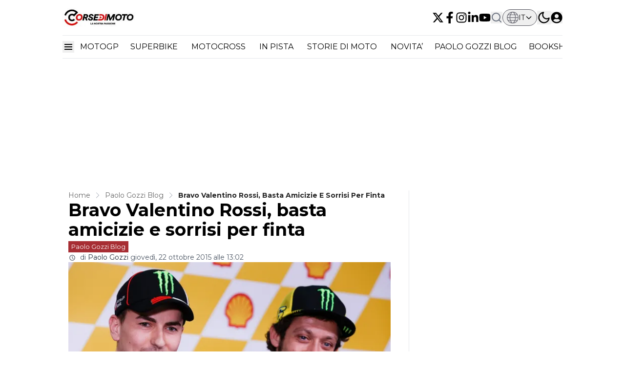

--- FILE ---
content_type: text/html; charset=utf-8
request_url: https://www.corsedimoto.com/paolo-gozzi-blog/bravo-valentino-rossi-basta-amicizie-e-sorrisi-per-finta
body_size: 64218
content:
<!DOCTYPE html><html translate="no" lang="it" class="user_preferences __variable_2290a9 "><head><meta charSet="utf-8"/><meta name="viewport" content="width=device-width, initial-scale=1"/><link rel="preload" href="https://cdn.corsedimoto.com/_next/static/media/904be59b21bd51cb-s.p.woff2" as="font" crossorigin="" type="font/woff2"/><link rel="preload" as="image" imageSrcSet="https://r.testifier.nl/Acbs8526SDKI/resizing_type:fit/width:256/height:170/plain/https://s3-newsifier.ams3.digitaloceanspaces.com/corsedimoto.com/images/2025-09/logo-corsedimoto-large-68d7cb342bc97.jpg@webp 256w, https://r.testifier.nl/Acbs8526SDKI/resizing_type:fit/width:384/height:256/plain/https://s3-newsifier.ams3.digitaloceanspaces.com/corsedimoto.com/images/2025-09/logo-corsedimoto-large-68d7cb342bc97.jpg@webp 384w, https://r.testifier.nl/Acbs8526SDKI/resizing_type:fit/width:640/height:426/plain/https://s3-newsifier.ams3.digitaloceanspaces.com/corsedimoto.com/images/2025-09/logo-corsedimoto-large-68d7cb342bc97.jpg@webp 640w, https://r.testifier.nl/Acbs8526SDKI/resizing_type:fit/width:750/height:500/plain/https://s3-newsifier.ams3.digitaloceanspaces.com/corsedimoto.com/images/2025-09/logo-corsedimoto-large-68d7cb342bc97.jpg@webp 750w, https://r.testifier.nl/Acbs8526SDKI/resizing_type:fit/width:828/height:552/plain/https://s3-newsifier.ams3.digitaloceanspaces.com/corsedimoto.com/images/2025-09/logo-corsedimoto-large-68d7cb342bc97.jpg@webp 828w, https://r.testifier.nl/Acbs8526SDKI/resizing_type:fit/width:1080/height:720/plain/https://s3-newsifier.ams3.digitaloceanspaces.com/corsedimoto.com/images/2025-09/logo-corsedimoto-large-68d7cb342bc97.jpg@webp 1080w, https://r.testifier.nl/Acbs8526SDKI/resizing_type:fit/width:1200/height:800/plain/https://s3-newsifier.ams3.digitaloceanspaces.com/corsedimoto.com/images/2025-09/logo-corsedimoto-large-68d7cb342bc97.jpg@webp 1200w, https://r.testifier.nl/Acbs8526SDKI/resizing_type:fit/width:1920/height:1280/plain/https://s3-newsifier.ams3.digitaloceanspaces.com/corsedimoto.com/images/2025-09/logo-corsedimoto-large-68d7cb342bc97.jpg@webp 1920w, https://r.testifier.nl/Acbs8526SDKI/resizing_type:fit/width:2048/height:1365/plain/https://s3-newsifier.ams3.digitaloceanspaces.com/corsedimoto.com/images/2025-09/logo-corsedimoto-large-68d7cb342bc97.jpg@webp 2048w, https://r.testifier.nl/Acbs8526SDKI/resizing_type:fit/width:3840/height:2560/plain/https://s3-newsifier.ams3.digitaloceanspaces.com/corsedimoto.com/images/2025-09/logo-corsedimoto-large-68d7cb342bc97.jpg@webp 3840w" imageSizes="(max-width: 768px) 40vw, (max-width: 1200px) 40vw, 33vw" fetchPriority="high"/><link rel="preload" as="image" imageSrcSet="https://r.testifier.nl/Acbs8526SDKI/resizing_type:fit/width:256/height:170/plain/https://s3-newsifier.ams3.digitaloceanspaces.com/corsedimoto.com/images/2025-09/blog-apri.jpg@webp 256w, https://r.testifier.nl/Acbs8526SDKI/resizing_type:fit/width:384/height:256/plain/https://s3-newsifier.ams3.digitaloceanspaces.com/corsedimoto.com/images/2025-09/blog-apri.jpg@webp 384w, https://r.testifier.nl/Acbs8526SDKI/resizing_type:fit/width:640/height:426/plain/https://s3-newsifier.ams3.digitaloceanspaces.com/corsedimoto.com/images/2025-09/blog-apri.jpg@webp 640w, https://r.testifier.nl/Acbs8526SDKI/resizing_type:fit/width:750/height:500/plain/https://s3-newsifier.ams3.digitaloceanspaces.com/corsedimoto.com/images/2025-09/blog-apri.jpg@webp 750w, https://r.testifier.nl/Acbs8526SDKI/resizing_type:fit/width:828/height:552/plain/https://s3-newsifier.ams3.digitaloceanspaces.com/corsedimoto.com/images/2025-09/blog-apri.jpg@webp 828w, https://r.testifier.nl/Acbs8526SDKI/resizing_type:fit/width:1080/height:720/plain/https://s3-newsifier.ams3.digitaloceanspaces.com/corsedimoto.com/images/2025-09/blog-apri.jpg@webp 1080w, https://r.testifier.nl/Acbs8526SDKI/resizing_type:fit/width:1200/height:800/plain/https://s3-newsifier.ams3.digitaloceanspaces.com/corsedimoto.com/images/2025-09/blog-apri.jpg@webp 1200w, https://r.testifier.nl/Acbs8526SDKI/resizing_type:fit/width:1920/height:1280/plain/https://s3-newsifier.ams3.digitaloceanspaces.com/corsedimoto.com/images/2025-09/blog-apri.jpg@webp 1920w, https://r.testifier.nl/Acbs8526SDKI/resizing_type:fit/width:2048/height:1365/plain/https://s3-newsifier.ams3.digitaloceanspaces.com/corsedimoto.com/images/2025-09/blog-apri.jpg@webp 2048w, https://r.testifier.nl/Acbs8526SDKI/resizing_type:fit/width:3840/height:2560/plain/https://s3-newsifier.ams3.digitaloceanspaces.com/corsedimoto.com/images/2025-09/blog-apri.jpg@webp 3840w" imageSizes="(max-width: 768px) 70vw, (max-width: 1200px) 40vw, 50vw" fetchPriority="high"/><style data-precedence="next" data-href="https://cdn.corsedimoto.com/_next/static/css/d969b3bd2c5ee189.css https://cdn.corsedimoto.com/_next/static/css/9e357f38fe753862.css https://cdn.corsedimoto.com/_next/static/css/d4ffd08e6ab6c267.css https://cdn.corsedimoto.com/_next/static/css/dff0c84c4d678c7e.css https://cdn.corsedimoto.com/_next/static/css/b5758e3c4ebb31d5.css">@media only screen and (max-width:768px){#gmp-topmobile{min-height:280px;display:flex;flex-direction:column;justify-content:center;align-items:center}#gmp-bottommobile,#gmp-middlemobile_1,#gmp-middlemobile_2,#gmp-middlemobile_3{min-height:600px!important}#gmp-bottommobile>div.teads-inread,#gmp-bottommobile>div[id^=google_ads_iframe_],#gmp-middlemobile_1>div.teads-inread,#gmp-middlemobile_1>div[id^=google_ads_iframe_],#gmp-middlemobile_2>div.teads-inread,#gmp-middlemobile_2>div[id^=google_ads_iframe_],#gmp-middlemobile_3>div.teads-inread,#gmp-middlemobile_3>div[id^=google_ads_iframe_]{top:226px!important;position:sticky!important}#gmpSkinMobileSpacer{min-height:100px}header.header.top-0{top:100px}}@media only screen and (min-width:769px){#gmp-masthead{min-height:250px}#gmp-topright{min-height:600px!important}#gmp-topright>div.teads-inread,#gmp-topright>div[id^=google_ads_iframe_]{top:0!important;position:sticky!important}#gmp-bottomright,#gmp-middleright{min-height:280px}#gmp-insidepostbottom,#gmp-insidepostmiddle,#gmp-insideposttop{min-height:280px;display:flex;flex-direction:column;justify-content:center;align-items:center}}@media (min-width:1024px){.lg\:grid-cols-\[61\%_35\%\]{grid-template-columns:69.3% 28.7%!important}.lg\:gap-\[4\%\]{gap:2%!important}.lg\:grid-cols-\[61\%_35\%\]>div:nth-child(3n+1){border-right:1px solid rgb(229 231 235);padding-right:25px!important}.dark .lg\:grid-cols-\[61\%_35\%\]>div:nth-child(3n+1){border-right:1px solid rgb(64 64 64)}.container.lg\:grid-cols-2>div:nth-child(3n+1){border-right:1px solid rgb(229 231 235);padding-right:25px!important}.dark .container.lg\:grid-cols-2>div:nth-child(3n+1){border-right:1px solid rgb(64 64 64)}}h1,h2,h3,h4,h5,h6{font-family:var(--font-primary)!important}[class="@3xl\:px-0 flex justify-between px-2"],[class="flex items-center justify-between"],[class="text-lg font-bold text-white"]{font-family:var(--font-secondary)!important}*,:after,:before{--tw-border-spacing-x:0;--tw-border-spacing-y:0;--tw-translate-x:0;--tw-translate-y:0;--tw-rotate:0;--tw-skew-x:0;--tw-skew-y:0;--tw-scale-x:1;--tw-scale-y:1;--tw-pan-x: ;--tw-pan-y: ;--tw-pinch-zoom: ;--tw-scroll-snap-strictness:proximity;--tw-gradient-from-position: ;--tw-gradient-via-position: ;--tw-gradient-to-position: ;--tw-ordinal: ;--tw-slashed-zero: ;--tw-numeric-figure: ;--tw-numeric-spacing: ;--tw-numeric-fraction: ;--tw-ring-inset: ;--tw-ring-offset-width:0px;--tw-ring-offset-color:#fff;--tw-ring-color:rgb(59 130 246/0.5);--tw-ring-offset-shadow:0 0 #0000;--tw-ring-shadow:0 0 #0000;--tw-shadow:0 0 #0000;--tw-shadow-colored:0 0 #0000;--tw-blur: ;--tw-brightness: ;--tw-contrast: ;--tw-grayscale: ;--tw-hue-rotate: ;--tw-invert: ;--tw-saturate: ;--tw-sepia: ;--tw-drop-shadow: ;--tw-backdrop-blur: ;--tw-backdrop-brightness: ;--tw-backdrop-contrast: ;--tw-backdrop-grayscale: ;--tw-backdrop-hue-rotate: ;--tw-backdrop-invert: ;--tw-backdrop-opacity: ;--tw-backdrop-saturate: ;--tw-backdrop-sepia: ;--tw-contain-size: ;--tw-contain-layout: ;--tw-contain-paint: ;--tw-contain-style: }::backdrop{--tw-border-spacing-x:0;--tw-border-spacing-y:0;--tw-translate-x:0;--tw-translate-y:0;--tw-rotate:0;--tw-skew-x:0;--tw-skew-y:0;--tw-scale-x:1;--tw-scale-y:1;--tw-pan-x: ;--tw-pan-y: ;--tw-pinch-zoom: ;--tw-scroll-snap-strictness:proximity;--tw-gradient-from-position: ;--tw-gradient-via-position: ;--tw-gradient-to-position: ;--tw-ordinal: ;--tw-slashed-zero: ;--tw-numeric-figure: ;--tw-numeric-spacing: ;--tw-numeric-fraction: ;--tw-ring-inset: ;--tw-ring-offset-width:0px;--tw-ring-offset-color:#fff;--tw-ring-color:rgb(59 130 246/0.5);--tw-ring-offset-shadow:0 0 #0000;--tw-ring-shadow:0 0 #0000;--tw-shadow:0 0 #0000;--tw-shadow-colored:0 0 #0000;--tw-blur: ;--tw-brightness: ;--tw-contrast: ;--tw-grayscale: ;--tw-hue-rotate: ;--tw-invert: ;--tw-saturate: ;--tw-sepia: ;--tw-drop-shadow: ;--tw-backdrop-blur: ;--tw-backdrop-brightness: ;--tw-backdrop-contrast: ;--tw-backdrop-grayscale: ;--tw-backdrop-hue-rotate: ;--tw-backdrop-invert: ;--tw-backdrop-opacity: ;--tw-backdrop-saturate: ;--tw-backdrop-sepia: ;--tw-contain-size: ;--tw-contain-layout: ;--tw-contain-paint: ;--tw-contain-style: }

/*
! tailwindcss v3.4.17 | MIT License | https://tailwindcss.com
*/*,:after,:before{box-sizing:border-box;border:0 solid #e5e7eb}:after,:before{--tw-content:""}:host,html{line-height:1.5;-webkit-text-size-adjust:100%;-moz-tab-size:4;-o-tab-size:4;tab-size:4;font-family:ui-sans-serif,system-ui,sans-serif,Apple Color Emoji,Segoe UI Emoji,Segoe UI Symbol,Noto Color Emoji;font-feature-settings:normal;font-variation-settings:normal;-webkit-tap-highlight-color:transparent}body{margin:0;line-height:inherit}hr{height:0;color:inherit;border-top-width:1px}abbr:where([title]){-webkit-text-decoration:underline dotted;text-decoration:underline dotted}h1,h2,h3,h4,h5,h6{font-size:inherit;font-weight:inherit}a{color:inherit;text-decoration:inherit}b,strong{font-weight:bolder}code,kbd,pre,samp{font-family:ui-monospace,SFMono-Regular,Menlo,Monaco,Consolas,Liberation Mono,Courier New,monospace;font-feature-settings:normal;font-variation-settings:normal;font-size:1em}small{font-size:80%}sub,sup{font-size:75%;line-height:0;position:relative;vertical-align:baseline}sub{bottom:-.25em}sup{top:-.5em}table{text-indent:0;border-color:inherit;border-collapse:collapse}button,input,optgroup,select,textarea{font-family:inherit;font-feature-settings:inherit;font-variation-settings:inherit;font-size:100%;font-weight:inherit;line-height:inherit;letter-spacing:inherit;color:inherit;margin:0;padding:0}button,select{text-transform:none}button,input:where([type=button]),input:where([type=reset]),input:where([type=submit]){-webkit-appearance:button;background-color:transparent;background-image:none}:-moz-focusring{outline:auto}:-moz-ui-invalid{box-shadow:none}progress{vertical-align:baseline}::-webkit-inner-spin-button,::-webkit-outer-spin-button{height:auto}[type=search]{-webkit-appearance:textfield;outline-offset:-2px}::-webkit-search-decoration{-webkit-appearance:none}::-webkit-file-upload-button{-webkit-appearance:button;font:inherit}summary{display:list-item}blockquote,dd,dl,figure,h1,h2,h3,h4,h5,h6,hr,p,pre{margin:0}fieldset{margin:0}fieldset,legend{padding:0}menu,ol,ul{list-style:none;margin:0;padding:0}dialog{padding:0}textarea{resize:vertical}input::-moz-placeholder,textarea::-moz-placeholder{opacity:1;color:#9ca3af}input::placeholder,textarea::placeholder{opacity:1;color:#9ca3af}[role=button],button{cursor:pointer}:disabled{cursor:default}audio,canvas,embed,iframe,img,object,svg,video{display:block;vertical-align:middle}img,video{max-width:100%;height:auto}[hidden]:where(:not([hidden=until-found])){display:none}.container{width:100%}@media (min-width:640px){.container{max-width:640px}}@media (min-width:768px){.container{max-width:768px}}@media (min-width:1024px){.container{max-width:1024px}}@media (min-width:1280px){.container{max-width:1280px}}@media (min-width:1536px){.container{max-width:1536px}}.aspect-h-2{--tw-aspect-h:2}.aspect-h-9{--tw-aspect-h:9}.aspect-w-16{position:relative;padding-bottom:calc(var(--tw-aspect-h) / var(--tw-aspect-w) * 100%);--tw-aspect-w:16}.aspect-w-16>*{position:absolute;height:100%;width:100%;top:0;right:0;bottom:0;left:0}.aspect-w-3{position:relative;padding-bottom:calc(var(--tw-aspect-h) / var(--tw-aspect-w) * 100%);--tw-aspect-w:3}.aspect-w-3>*{position:absolute;height:100%;width:100%;top:0;right:0;bottom:0;left:0}.sr-only{position:absolute;width:1px;height:1px;padding:0;margin:-1px;overflow:hidden;clip:rect(0,0,0,0);white-space:nowrap;border-width:0}.pointer-events-none{pointer-events:none}.pointer-events-auto{pointer-events:auto}.visible{visibility:visible}.static{position:static}.fixed{position:fixed}.absolute{position:absolute}.relative{position:relative}.inset-0{inset:0}.inset-x-0{left:0;right:0}.inset-y-0{top:0;bottom:0}.-left-1{left:-.25rem}.-left-4{left:-1rem}.-right-12{right:-3rem}.-top-1{top:-.25rem}.-top-2{top:-.5rem}.bottom-0{bottom:0}.bottom-5{bottom:1.25rem}.bottom-full{bottom:100%}.left-0{left:0}.left-1\/2{left:50%}.left-2{left:.5rem}.left-3{left:.75rem}.left-4{left:1rem}.left-\[1\.67px\]{left:1.67px}.right-0{right:0}.right-1{right:.25rem}.right-4{right:1rem}.top-0{top:0}.top-1\/2{top:50%}.top-12{top:3rem}.top-2{top:.5rem}.top-3{top:.75rem}.top-\[1\.67px\]{top:1.67px}.top-\[2px\]{top:2px}.top-full{top:100%}.z-0{z-index:0}.z-10{z-index:10}.z-20{z-index:20}.z-30{z-index:30}.z-40{z-index:40}.z-50{z-index:50}.order-2{order:2}.float-right{float:right}.-m-4{margin:-1rem}.m-0{margin:0}.m-auto{margin:auto}.mx-0{margin-left:0;margin-right:0}.mx-0\.5{margin-left:.125rem;margin-right:.125rem}.mx-3{margin-left:.75rem;margin-right:.75rem}.mx-4{margin-left:1rem;margin-right:1rem}.mx-auto{margin-left:auto;margin-right:auto}.my-1{margin-top:.25rem;margin-bottom:.25rem}.my-10{margin-top:2.5rem;margin-bottom:2.5rem}.my-12{margin-top:3rem;margin-bottom:3rem}.my-2{margin-top:.5rem;margin-bottom:.5rem}.my-3{margin-top:.75rem;margin-bottom:.75rem}.my-4{margin-top:1rem;margin-bottom:1rem}.my-5{margin-top:1.25rem;margin-bottom:1.25rem}.my-6{margin-top:1.5rem;margin-bottom:1.5rem}.my-7{margin-top:1.75rem;margin-bottom:1.75rem}.my-8{margin-top:2rem;margin-bottom:2rem}.my-auto{margin-top:auto;margin-bottom:auto}.-mt-1{margin-top:-.25rem}.-mt-4{margin-top:-1rem}.mb-0{margin-bottom:0}.mb-1{margin-bottom:.25rem}.mb-1\.5{margin-bottom:.375rem}.mb-10{margin-bottom:2.5rem}.mb-16{margin-bottom:4rem}.mb-2{margin-bottom:.5rem}.mb-3{margin-bottom:.75rem}.mb-4{margin-bottom:1rem}.mb-5{margin-bottom:1.25rem}.mb-6{margin-bottom:1.5rem}.mb-8{margin-bottom:2rem}.ml-1{margin-left:.25rem}.ml-2{margin-left:.5rem}.ml-3{margin-left:.75rem}.ml-\[22px\]{margin-left:22px}.ml-auto{margin-left:auto}.mr-1{margin-right:.25rem}.mr-2{margin-right:.5rem}.mr-2\.5{margin-right:.625rem}.mr-3{margin-right:.75rem}.mr-4{margin-right:1rem}.mr-5{margin-right:1.25rem}.mt-0{margin-top:0}.mt-0\.5{margin-top:.125rem}.mt-1{margin-top:.25rem}.mt-2{margin-top:.5rem}.mt-3{margin-top:.75rem}.mt-4{margin-top:1rem}.mt-40{margin-top:10rem}.mt-6{margin-top:1.5rem}.mt-8{margin-top:2rem}.line-clamp-1{-webkit-line-clamp:1}.line-clamp-1,.line-clamp-2{overflow:hidden;display:-webkit-box;-webkit-box-orient:vertical}.line-clamp-2{-webkit-line-clamp:2}.line-clamp-3{-webkit-line-clamp:3}.line-clamp-3,.line-clamp-4{overflow:hidden;display:-webkit-box;-webkit-box-orient:vertical}.line-clamp-4{-webkit-line-clamp:4}.line-clamp-5{-webkit-line-clamp:5}.line-clamp-5,.line-clamp-6{overflow:hidden;display:-webkit-box;-webkit-box-orient:vertical}.line-clamp-6{-webkit-line-clamp:6}.block{display:block}.inline-block{display:inline-block}.inline{display:inline}.flex{display:flex}.inline-flex{display:inline-flex}.table{display:table}.grid{display:grid}.hidden{display:none}.aspect-1{aspect-ratio:1}.aspect-\[1\/1\]{aspect-ratio:1/1}.aspect-\[16\/10\]{aspect-ratio:16/10}.aspect-\[16\/9\]{aspect-ratio:16/9}.h-0{height:0}.h-0\.5{height:.125rem}.h-1{height:.25rem}.h-10{height:2.5rem}.h-11{height:2.75rem}.h-12{height:3rem}.h-14{height:3.5rem}.h-16{height:4rem}.h-2{height:.5rem}.h-20{height:5rem}.h-24{height:6rem}.h-3{height:.75rem}.h-32{height:8rem}.h-36{height:9rem}.h-4{height:1rem}.h-5{height:1.25rem}.h-6{height:1.5rem}.h-7{height:1.75rem}.h-8{height:2rem}.h-9{height:2.25rem}.h-\[100px\]{height:100px}.h-\[120px\]{height:120px}.h-\[1px\]{height:1px}.h-\[20px\]{height:20px}.h-\[250px\]{height:250px}.h-\[25px\]{height:25px}.h-\[2px\]{height:2px}.h-\[300px\]{height:300px}.h-\[400px\]{height:400px}.h-\[48px\]{height:48px}.h-\[4px\]{height:4px}.h-\[50px\]{height:50px}.h-\[52px\]{height:52px}.h-\[57px\]{height:57px}.h-\[58px\]{height:58px}.h-\[60px\]{height:60px}.h-\[70px\]{height:70px}.h-\[72px\]{height:72px}.h-\[80px\]{height:80px}.h-auto{height:auto}.h-fit{height:-moz-fit-content;height:fit-content}.h-full{height:100%}.h-screen{height:100vh}.max-h-0{max-height:0}.max-h-\[10em\]{max-height:10em}.max-h-\[400px\]{max-height:400px}.max-h-\[500px\]{max-height:500px}.min-h-\[100px\]{min-height:100px}.min-h-\[30vh\]{min-height:30vh}.min-h-\[360px\]{min-height:360px}.min-h-\[40vh\]{min-height:40vh}.min-h-\[42px\]{min-height:42px}.min-h-\[48px\]{min-height:48px}.min-h-\[500px\]{min-height:500px}.min-h-\[50vh\]{min-height:50vh}.min-h-\[600px\]{min-height:600px}.min-h-\[70vh\]{min-height:70vh}.min-h-screen{min-height:100vh}.w-1{width:.25rem}.w-1\/2{width:50%}.w-1\/5{width:20%}.w-10{width:2.5rem}.w-11{width:2.75rem}.w-11\/12{width:91.666667%}.w-12{width:3rem}.w-14{width:3.5rem}.w-16{width:4rem}.w-2{width:.5rem}.w-20{width:5rem}.w-24{width:6rem}.w-28{width:7rem}.w-3{width:.75rem}.w-3\/4{width:75%}.w-32{width:8rem}.w-36{width:9rem}.w-4{width:1rem}.w-4\/5{width:80%}.w-4\/6{width:66.666667%}.w-40{width:10rem}.w-5{width:1.25rem}.w-5\/12{width:41.666667%}.w-6{width:1.5rem}.w-7{width:1.75rem}.w-72{width:18rem}.w-8{width:2rem}.w-9{width:2.25rem}.w-9\/12{width:75%}.w-\[100px\]{width:100px}.w-\[120px\]{width:120px}.w-\[128px\]{width:128px}.w-\[142px\]{width:142px}.w-\[150px\]{width:150px}.w-\[20px\]{width:20px}.w-\[245px\]{width:245px}.w-\[25px\]{width:25px}.w-\[300px\]{width:300px}.w-\[48px\]{width:48px}.w-\[4px\]{width:4px}.w-\[52px\]{width:52px}.w-\[60px\]{width:60px}.w-\[72px\]{width:72px}.w-\[90vw\]{width:90vw}.w-auto{width:auto}.w-fit{width:-moz-fit-content;width:fit-content}.w-full{width:100%}.w-max{width:-moz-max-content;width:max-content}.w-screen{width:100vw}.min-w-0{min-width:0}.min-w-80{min-width:20rem}.min-w-\[120px\]{min-width:120px}.min-w-\[140px\]{min-width:140px}.min-w-\[40px\]{min-width:40px}.min-w-\[70px\]{min-width:70px}.min-w-fit{min-width:-moz-fit-content;min-width:fit-content}.min-w-full{min-width:100%}.min-w-min{min-width:-moz-min-content;min-width:min-content}.max-w-3xl{max-width:48rem}.max-w-4xl{max-width:56rem}.max-w-7xl{max-width:80rem}.max-w-\[150px\]{max-width:150px}.max-w-\[270px\]{max-width:270px}.max-w-\[350px\]{max-width:350px}.max-w-full{max-width:100%}.max-w-lg{max-width:32rem}.max-w-md{max-width:28rem}.max-w-min{max-width:-moz-min-content;max-width:min-content}.max-w-sm{max-width:24rem}.max-w-xs{max-width:20rem}.flex-1{flex:1 1 0%}.flex-\[1_0_0\]{flex:1 0 0}.flex-auto{flex:1 1 auto}.flex-shrink-0{flex-shrink:0}.shrink{flex-shrink:1}.shrink-0{flex-shrink:0}.flex-grow,.grow{flex-grow:1}.grow-0{flex-grow:0}.basis-0{flex-basis:0px}.basis-auto{flex-basis:auto}.table-fixed{table-layout:fixed}.origin-top-right{transform-origin:top right}.-translate-x-1\/2{--tw-translate-x:-50%}.-translate-x-1\/2,.-translate-y-1\/2{transform:translate(var(--tw-translate-x),var(--tw-translate-y)) rotate(var(--tw-rotate)) skewX(var(--tw-skew-x)) skewY(var(--tw-skew-y)) scaleX(var(--tw-scale-x)) scaleY(var(--tw-scale-y))}.-translate-y-1\/2{--tw-translate-y:-50%}.translate-y-0{--tw-translate-y:0px}.translate-y-0,.translate-y-8{transform:translate(var(--tw-translate-x),var(--tw-translate-y)) rotate(var(--tw-rotate)) skewX(var(--tw-skew-x)) skewY(var(--tw-skew-y)) scaleX(var(--tw-scale-x)) scaleY(var(--tw-scale-y))}.translate-y-8{--tw-translate-y:2rem}.rotate-180{--tw-rotate:180deg}.rotate-180,.transform{transform:translate(var(--tw-translate-x),var(--tw-translate-y)) rotate(var(--tw-rotate)) skewX(var(--tw-skew-x)) skewY(var(--tw-skew-y)) scaleX(var(--tw-scale-x)) scaleY(var(--tw-scale-y))}@keyframes ping{75%,to{transform:scale(2);opacity:0}}.animate-ping{animation:ping 1s cubic-bezier(0,0,.2,1) infinite}@keyframes pulse{50%{opacity:.5}}.animate-pulse{animation:pulse 2s cubic-bezier(.4,0,.6,1) infinite}@keyframes spin{to{transform:rotate(1turn)}}.animate-spin{animation:spin 1s linear infinite}.cursor-default{cursor:default}.cursor-not-allowed{cursor:not-allowed}.cursor-pointer{cursor:pointer}.select-none{-webkit-user-select:none;-moz-user-select:none;user-select:none}.resize-none{resize:none}.resize{resize:both}.list-outside{list-style-position:outside}.list-decimal{list-style-type:decimal}.list-disc{list-style-type:disc}.appearance-none{-webkit-appearance:none;-moz-appearance:none;appearance:none}.grid-cols-1{grid-template-columns:repeat(1,minmax(0,1fr))}.grid-cols-2{grid-template-columns:repeat(2,minmax(0,1fr))}.grid-cols-3{grid-template-columns:repeat(3,minmax(0,1fr))}.grid-cols-\[1fr_auto_1fr\]{grid-template-columns:1fr auto 1fr}.grid-cols-\[35\%_61\%\]{grid-template-columns:35% 61%}.grid-cols-\[61\%_35\%\]{grid-template-columns:61% 35%}.grid-rows-2{grid-template-rows:repeat(2,minmax(0,1fr))}.flex-row{flex-direction:row}.flex-col{flex-direction:column}.flex-col-reverse{flex-direction:column-reverse}.flex-wrap{flex-wrap:wrap}.content-center{align-content:center}.items-start{align-items:flex-start}.items-end{align-items:flex-end}.items-center{align-items:center}.items-baseline{align-items:baseline}.justify-start{justify-content:flex-start}.justify-end{justify-content:flex-end}.justify-center{justify-content:center}.justify-between{justify-content:space-between}.justify-around{justify-content:space-around}.justify-evenly{justify-content:space-evenly}.justify-items-center{justify-items:center}.gap-0\.5{gap:.125rem}.gap-1{gap:.25rem}.gap-1\.5{gap:.375rem}.gap-10{gap:2.5rem}.gap-2{gap:.5rem}.gap-3{gap:.75rem}.gap-4{gap:1rem}.gap-5{gap:1.25rem}.gap-6{gap:1.5rem}.gap-7{gap:1.75rem}.gap-8{gap:2rem}.gap-\[30px\]{gap:30px}.gap-\[4\%\]{gap:4%}.gap-\[5px\]{gap:5px}.space-x-1>:not([hidden])~:not([hidden]){--tw-space-x-reverse:0;margin-right:calc(.25rem * var(--tw-space-x-reverse));margin-left:calc(.25rem * calc(1 - var(--tw-space-x-reverse)))}.space-x-2>:not([hidden])~:not([hidden]){--tw-space-x-reverse:0;margin-right:calc(.5rem * var(--tw-space-x-reverse));margin-left:calc(.5rem * calc(1 - var(--tw-space-x-reverse)))}.space-x-3>:not([hidden])~:not([hidden]){--tw-space-x-reverse:0;margin-right:calc(.75rem * var(--tw-space-x-reverse));margin-left:calc(.75rem * calc(1 - var(--tw-space-x-reverse)))}.space-x-4>:not([hidden])~:not([hidden]){--tw-space-x-reverse:0;margin-right:calc(1rem * var(--tw-space-x-reverse));margin-left:calc(1rem * calc(1 - var(--tw-space-x-reverse)))}.space-x-5>:not([hidden])~:not([hidden]){--tw-space-x-reverse:0;margin-right:calc(1.25rem * var(--tw-space-x-reverse));margin-left:calc(1.25rem * calc(1 - var(--tw-space-x-reverse)))}.space-y-2>:not([hidden])~:not([hidden]){--tw-space-y-reverse:0;margin-top:calc(.5rem * calc(1 - var(--tw-space-y-reverse)));margin-bottom:calc(.5rem * var(--tw-space-y-reverse))}.space-y-6>:not([hidden])~:not([hidden]){--tw-space-y-reverse:0;margin-top:calc(1.5rem * calc(1 - var(--tw-space-y-reverse)));margin-bottom:calc(1.5rem * var(--tw-space-y-reverse))}.divide-x>:not([hidden])~:not([hidden]){--tw-divide-x-reverse:0;border-right-width:calc(1px * var(--tw-divide-x-reverse));border-left-width:calc(1px * calc(1 - var(--tw-divide-x-reverse)))}.divide-x-0>:not([hidden])~:not([hidden]){--tw-divide-x-reverse:0;border-right-width:calc(0px * var(--tw-divide-x-reverse));border-left-width:calc(0px * calc(1 - var(--tw-divide-x-reverse)))}.divide-y>:not([hidden])~:not([hidden]){--tw-divide-y-reverse:0;border-top-width:calc(1px * calc(1 - var(--tw-divide-y-reverse)));border-bottom-width:calc(1px * var(--tw-divide-y-reverse))}.divide-gray-100>:not([hidden])~:not([hidden]){--tw-divide-opacity:1;border-color:rgb(243 244 246/var(--tw-divide-opacity,1))}.divide-gray-200>:not([hidden])~:not([hidden]){--tw-divide-opacity:1;border-color:rgb(229 231 235/var(--tw-divide-opacity,1))}.self-start{align-self:flex-start}.self-end{align-self:flex-end}.self-center{align-self:center}.self-stretch{align-self:stretch}.justify-self-center{justify-self:center}.overflow-auto{overflow:auto}.overflow-hidden{overflow:hidden}.overflow-visible{overflow:visible}.overflow-x-auto{overflow-x:auto}.overflow-y-auto{overflow-y:auto}.overflow-x-hidden{overflow-x:hidden}.overflow-y-hidden{overflow-y:hidden}.overflow-x-scroll{overflow-x:scroll}.whitespace-normal{white-space:normal}.whitespace-nowrap{white-space:nowrap}.break-words{overflow-wrap:break-word}.rounded{border-radius:.25rem}.rounded-2xl{border-radius:1rem}.rounded-3xl{border-radius:1.5rem}.rounded-\[999px\]{border-radius:999px}.rounded-full{border-radius:9999px}.rounded-lg{border-radius:.5rem}.rounded-md{border-radius:.375rem}.rounded-none{border-radius:0}.rounded-sm{border-radius:.125rem}.rounded-xl{border-radius:.75rem}.rounded-b{border-bottom-right-radius:.25rem;border-bottom-left-radius:.25rem}.rounded-b-lg{border-bottom-right-radius:.5rem;border-bottom-left-radius:.5rem}.rounded-l{border-top-left-radius:.25rem;border-bottom-left-radius:.25rem}.rounded-t-lg{border-top-left-radius:.5rem;border-top-right-radius:.5rem}.border{border-width:1px}.border-0{border-width:0}.border-2{border-width:2px}.border-4{border-width:4px}.border-8{border-width:8px}.border-x{border-left-width:1px;border-right-width:1px}.border-y{border-top-width:1px}.border-b,.border-y{border-bottom-width:1px}.border-b-2{border-bottom-width:2px}.border-b-4{border-bottom-width:4px}.border-b-\[3px\]{border-bottom-width:3px}.border-l{border-left-width:1px}.border-l-8{border-left-width:8px}.border-l-\[6px\]{border-left-width:6px}.border-r{border-right-width:1px}.border-t{border-top-width:1px}.border-t-2{border-top-width:2px}.border-t-4{border-top-width:4px}.border-solid{border-style:solid}.border-\[\#E5E5E5\]{--tw-border-opacity:1;border-color:rgb(229 229 229/var(--tw-border-opacity,1))}.border-black{--tw-border-opacity:1;border-color:rgb(0 0 0/var(--tw-border-opacity,1))}.border-blue-500{--tw-border-opacity:1;border-color:rgb(59 130 246/var(--tw-border-opacity,1))}.border-gray-100{--tw-border-opacity:1;border-color:rgb(243 244 246/var(--tw-border-opacity,1))}.border-gray-200{--tw-border-opacity:1;border-color:rgb(229 231 235/var(--tw-border-opacity,1))}.border-gray-200\/30{border-color:rgb(229 231 235/.3)}.border-gray-200\/40{border-color:rgb(229 231 235/.4)}.border-gray-300{--tw-border-opacity:1;border-color:rgb(209 213 219/var(--tw-border-opacity,1))}.border-gray-500{--tw-border-opacity:1;border-color:rgb(107 114 128/var(--tw-border-opacity,1))}.border-gray-700{--tw-border-opacity:1;border-color:rgb(55 65 81/var(--tw-border-opacity,1))}.border-green-500{--tw-border-opacity:1;border-color:rgb(34 197 94/var(--tw-border-opacity,1))}.border-header-fg\/20{border-color:rgb(7 6 6/.2)}.border-header-fg\/30{border-color:rgb(7 6 6/.3)}.border-neutral-200{--tw-border-opacity:1;border-color:rgb(229 229 229/var(--tw-border-opacity,1))}.border-primary{--tw-border-opacity:1;border-color:rgb(167 45 51/var(--tw-border-opacity,1))}.border-primary\/50{border-color:rgb(167 45 51/.5)}.border-primary\/70{border-color:rgb(167 45 51/.7)}.border-red-300{--tw-border-opacity:1;border-color:rgb(252 165 165/var(--tw-border-opacity,1))}.border-red-400{--tw-border-opacity:1;border-color:rgb(248 113 113/var(--tw-border-opacity,1))}.border-teal-500{--tw-border-opacity:1;border-color:rgb(20 184 166/var(--tw-border-opacity,1))}.border-transparent{border-color:transparent}.border-white{--tw-border-opacity:1;border-color:rgb(255 255 255/var(--tw-border-opacity,1))}.border-white\/30{border-color:rgb(255 255 255/.3)}.border-white\/40{border-color:rgb(255 255 255/.4)}.border-zinc-100{--tw-border-opacity:1;border-color:rgb(244 244 245/var(--tw-border-opacity,1))}.border-zinc-200{--tw-border-opacity:1;border-color:rgb(228 228 231/var(--tw-border-opacity,1))}.border-zinc-400{--tw-border-opacity:1;border-color:rgb(161 161 170/var(--tw-border-opacity,1))}.border-zinc-600{--tw-border-opacity:1;border-color:rgb(82 82 91/var(--tw-border-opacity,1))}.border-zinc-700{--tw-border-opacity:1;border-color:rgb(63 63 70/var(--tw-border-opacity,1))}.border-t-primary{--tw-border-opacity:1;border-top-color:rgb(167 45 51/var(--tw-border-opacity,1))}.border-opacity-40{--tw-border-opacity:0.4}.bg-\[\#25272833\]{background-color:#25272833}.bg-\[\#2E2E2E\]{--tw-bg-opacity:1;background-color:rgb(46 46 46/var(--tw-bg-opacity,1))}.bg-\[\#435A92\]{--tw-bg-opacity:1;background-color:rgb(67 90 146/var(--tw-bg-opacity,1))}.bg-\[\#F5F5F5\]{--tw-bg-opacity:1;background-color:rgb(245 245 245/var(--tw-bg-opacity,1))}.bg-\[\#f2f2f2\]{--tw-bg-opacity:1;background-color:rgb(242 242 242/var(--tw-bg-opacity,1))}.bg-black\/50{background-color:rgb(0 0 0/.5)}.bg-black\/60{background-color:rgb(0 0 0/.6)}.bg-black\/90{background-color:rgb(0 0 0/.9)}.bg-blue-50{--tw-bg-opacity:1;background-color:rgb(239 246 255/var(--tw-bg-opacity,1))}.bg-blue-500{--tw-bg-opacity:1;background-color:rgb(59 130 246/var(--tw-bg-opacity,1))}.bg-emerald-400{--tw-bg-opacity:1;background-color:rgb(52 211 153/var(--tw-bg-opacity,1))}.bg-emerald-500{--tw-bg-opacity:1;background-color:rgb(16 185 129/var(--tw-bg-opacity,1))}.bg-emerald-600{--tw-bg-opacity:1;background-color:rgb(5 150 105/var(--tw-bg-opacity,1))}.bg-gray-100{--tw-bg-opacity:1;background-color:rgb(243 244 246/var(--tw-bg-opacity,1))}.bg-gray-200{--tw-bg-opacity:1;background-color:rgb(229 231 235/var(--tw-bg-opacity,1))}.bg-gray-300{--tw-bg-opacity:1;background-color:rgb(209 213 219/var(--tw-bg-opacity,1))}.bg-gray-50{--tw-bg-opacity:1;background-color:rgb(249 250 251/var(--tw-bg-opacity,1))}.bg-gray-500{--tw-bg-opacity:1;background-color:rgb(107 114 128/var(--tw-bg-opacity,1))}.bg-gray-800{--tw-bg-opacity:1;background-color:rgb(31 41 55/var(--tw-bg-opacity,1))}.bg-green-50{--tw-bg-opacity:1;background-color:rgb(240 253 244/var(--tw-bg-opacity,1))}.bg-green-500{--tw-bg-opacity:1;background-color:rgb(34 197 94/var(--tw-bg-opacity,1))}.bg-neutral-200{--tw-bg-opacity:1;background-color:rgb(229 229 229/var(--tw-bg-opacity,1))}.bg-primary{--tw-bg-opacity:1;background-color:rgb(167 45 51/var(--tw-bg-opacity,1))}.bg-primary\/10{background-color:rgb(167 45 51/.1)}.bg-primary\/40{background-color:rgb(167 45 51/.4)}.bg-primary\/5{background-color:rgb(167 45 51/.05)}.bg-primary\/90{background-color:rgb(167 45 51/.9)}.bg-purple-700{--tw-bg-opacity:1;background-color:rgb(126 34 206/var(--tw-bg-opacity,1))}.bg-red-100{--tw-bg-opacity:1;background-color:rgb(254 226 226/var(--tw-bg-opacity,1))}.bg-red-50{--tw-bg-opacity:1;background-color:rgb(254 242 242/var(--tw-bg-opacity,1))}.bg-red-500{--tw-bg-opacity:1;background-color:rgb(239 68 68/var(--tw-bg-opacity,1))}.bg-red-600{--tw-bg-opacity:1;background-color:rgb(220 38 38/var(--tw-bg-opacity,1))}.bg-red-700{--tw-bg-opacity:1;background-color:rgb(185 28 28/var(--tw-bg-opacity,1))}.bg-slate-200{--tw-bg-opacity:1;background-color:rgb(226 232 240/var(--tw-bg-opacity,1))}.bg-teal-100{--tw-bg-opacity:1;background-color:rgb(204 251 241/var(--tw-bg-opacity,1))}.bg-transparent{background-color:transparent}.bg-white{--tw-bg-opacity:1;background-color:rgb(255 255 255/var(--tw-bg-opacity,1))}.bg-white\/10{background-color:rgb(255 255 255/.1)}.bg-white\/70{background-color:rgb(255 255 255/.7)}.bg-white\/90{background-color:rgb(255 255 255/.9)}.bg-yellow-300\/90{background-color:rgb(253 224 71/.9)}.bg-yellow-50{--tw-bg-opacity:1;background-color:rgb(254 252 232/var(--tw-bg-opacity,1))}.bg-yellow-500{--tw-bg-opacity:1;background-color:rgb(234 179 8/var(--tw-bg-opacity,1))}.bg-zinc-100{--tw-bg-opacity:1;background-color:rgb(244 244 245/var(--tw-bg-opacity,1))}.bg-zinc-200{--tw-bg-opacity:1;background-color:rgb(228 228 231/var(--tw-bg-opacity,1))}.bg-opacity-20{--tw-bg-opacity:0.2}.bg-opacity-75{--tw-bg-opacity:0.75}.bg-opacity-80{--tw-bg-opacity:0.8}.bg-gradient-to-r{background-image:linear-gradient(to right,var(--tw-gradient-stops))}.bg-gradient-to-t{background-image:linear-gradient(to top,var(--tw-gradient-stops))}.from-gray-300{--tw-gradient-from:#d1d5db var(--tw-gradient-from-position);--tw-gradient-to:rgb(209 213 219/0) var(--tw-gradient-to-position);--tw-gradient-stops:var(--tw-gradient-from),var(--tw-gradient-to)}.from-neutral-800\/50{--tw-gradient-from:rgb(38 38 38/0.5) var(--tw-gradient-from-position);--tw-gradient-to:rgb(38 38 38/0) var(--tw-gradient-to-position);--tw-gradient-stops:var(--tw-gradient-from),var(--tw-gradient-to)}.from-white{--tw-gradient-from:#fff var(--tw-gradient-from-position);--tw-gradient-to:rgb(255 255 255/0) var(--tw-gradient-to-position);--tw-gradient-stops:var(--tw-gradient-from),var(--tw-gradient-to)}.via-white\/80{--tw-gradient-to:rgb(255 255 255/0) var(--tw-gradient-to-position);--tw-gradient-stops:var(--tw-gradient-from),rgb(255 255 255/0.8) var(--tw-gradient-via-position),var(--tw-gradient-to)}.to-primary{--tw-gradient-to:#a72d33 var(--tw-gradient-to-position)}.to-transparent{--tw-gradient-to:transparent var(--tw-gradient-to-position)}.fill-\[\#0000a4\]{fill:#0000a4}.fill-\[\#00E676\]{fill:#00E676}.fill-\[\#395185\]{fill:#395185}.fill-black{fill:#000}.fill-primary{fill:#a72d33}.fill-white{fill:#fff}.stroke-neutral-500{stroke:#737373}.object-contain{-o-object-fit:contain;object-fit:contain}.object-cover{-o-object-fit:cover;object-fit:cover}.object-center{-o-object-position:center;object-position:center}.object-top{-o-object-position:top;object-position:top}.p-0{padding:0}.p-1{padding:.25rem}.p-2{padding:.5rem}.p-2\.5{padding:.625rem}.p-3{padding:.75rem}.p-4{padding:1rem}.p-5{padding:1.25rem}.p-6{padding:1.5rem}.px-0{padding-left:0;padding-right:0}.px-0\.5{padding-left:.125rem;padding-right:.125rem}.px-1{padding-left:.25rem;padding-right:.25rem}.px-1\.5{padding-left:.375rem;padding-right:.375rem}.px-10{padding-left:2.5rem;padding-right:2.5rem}.px-11{padding-left:2.75rem;padding-right:2.75rem}.px-12{padding-left:3rem;padding-right:3rem}.px-14{padding-left:3.5rem;padding-right:3.5rem}.px-16{padding-left:4rem;padding-right:4rem}.px-2{padding-left:.5rem;padding-right:.5rem}.px-2\.5{padding-left:.625rem;padding-right:.625rem}.px-20{padding-left:5rem;padding-right:5rem}.px-24{padding-left:6rem;padding-right:6rem}.px-28{padding-left:7rem;padding-right:7rem}.px-3{padding-left:.75rem;padding-right:.75rem}.px-3\.5{padding-left:.875rem;padding-right:.875rem}.px-32{padding-left:8rem;padding-right:8rem}.px-36{padding-left:9rem;padding-right:9rem}.px-4{padding-left:1rem;padding-right:1rem}.px-40{padding-left:10rem;padding-right:10rem}.px-44{padding-left:11rem;padding-right:11rem}.px-48{padding-left:12rem;padding-right:12rem}.px-5{padding-left:1.25rem;padding-right:1.25rem}.px-52{padding-left:13rem;padding-right:13rem}.px-56{padding-left:14rem;padding-right:14rem}.px-6{padding-left:1.5rem;padding-right:1.5rem}.px-60{padding-left:15rem;padding-right:15rem}.px-64{padding-left:16rem;padding-right:16rem}.px-7{padding-left:1.75rem;padding-right:1.75rem}.px-72{padding-left:18rem;padding-right:18rem}.px-8{padding-left:2rem;padding-right:2rem}.px-80{padding-left:20rem;padding-right:20rem}.px-9{padding-left:2.25rem;padding-right:2.25rem}.px-96{padding-left:24rem;padding-right:24rem}.px-\[75px\]{padding-left:75px;padding-right:75px}.px-px{padding-left:1px;padding-right:1px}.py-0{padding-top:0;padding-bottom:0}.py-0\.5{padding-top:.125rem;padding-bottom:.125rem}.py-1{padding-top:.25rem;padding-bottom:.25rem}.py-1\.5{padding-top:.375rem;padding-bottom:.375rem}.py-10{padding-top:2.5rem;padding-bottom:2.5rem}.py-11{padding-top:2.75rem;padding-bottom:2.75rem}.py-12{padding-top:3rem;padding-bottom:3rem}.py-14{padding-top:3.5rem;padding-bottom:3.5rem}.py-16{padding-top:4rem;padding-bottom:4rem}.py-2{padding-top:.5rem;padding-bottom:.5rem}.py-2\.5{padding-top:.625rem;padding-bottom:.625rem}.py-20{padding-top:5rem;padding-bottom:5rem}.py-24{padding-top:6rem;padding-bottom:6rem}.py-28{padding-top:7rem;padding-bottom:7rem}.py-3{padding-top:.75rem;padding-bottom:.75rem}.py-3\.5{padding-top:.875rem;padding-bottom:.875rem}.py-32{padding-top:8rem;padding-bottom:8rem}.py-36{padding-top:9rem;padding-bottom:9rem}.py-4{padding-top:1rem;padding-bottom:1rem}.py-40{padding-top:10rem;padding-bottom:10rem}.py-44{padding-top:11rem;padding-bottom:11rem}.py-48{padding-top:12rem;padding-bottom:12rem}.py-5{padding-top:1.25rem;padding-bottom:1.25rem}.py-52{padding-top:13rem;padding-bottom:13rem}.py-56{padding-top:14rem;padding-bottom:14rem}.py-6{padding-top:1.5rem;padding-bottom:1.5rem}.py-60{padding-top:15rem;padding-bottom:15rem}.py-64{padding-top:16rem;padding-bottom:16rem}.py-7{padding-top:1.75rem;padding-bottom:1.75rem}.py-72{padding-top:18rem;padding-bottom:18rem}.py-8{padding-top:2rem;padding-bottom:2rem}.py-80{padding-top:20rem;padding-bottom:20rem}.py-9{padding-top:2.25rem;padding-bottom:2.25rem}.py-96{padding-top:24rem;padding-bottom:24rem}.py-\[6px\]{padding-top:6px;padding-bottom:6px}.py-px{padding-top:1px;padding-bottom:1px}.pb-0\.5{padding-bottom:.125rem}.pb-1{padding-bottom:.25rem}.pb-10{padding-bottom:2.5rem}.pb-2{padding-bottom:.5rem}.pb-3{padding-bottom:.75rem}.pb-6{padding-bottom:1.5rem}.pb-7{padding-bottom:1.75rem}.pl-0{padding-left:0}.pl-10{padding-left:2.5rem}.pl-12{padding-left:3rem}.pl-2{padding-left:.5rem}.pl-3{padding-left:.75rem}.pl-4{padding-left:1rem}.pl-6{padding-left:1.5rem}.pl-7{padding-left:1.75rem}.pl-9{padding-left:2.25rem}.pl-\[22px\]{padding-left:22px}.pr-1{padding-right:.25rem}.pr-10{padding-right:2.5rem}.pr-12{padding-right:3rem}.pr-2{padding-right:.5rem}.pr-3{padding-right:.75rem}.pt-0{padding-top:0}.pt-0\.5{padding-top:.125rem}.pt-1{padding-top:.25rem}.pt-12{padding-top:3rem}.pt-2{padding-top:.5rem}.pt-3{padding-top:.75rem}.pt-4{padding-top:1rem}.pt-5{padding-top:1.25rem}.pt-\[18px\]{padding-top:18px}.text-left{text-align:left}.text-center{text-align:center}.text-right{text-align:right}.align-middle{vertical-align:middle}.font-mono{font-family:ui-monospace,SFMono-Regular,Menlo,Monaco,Consolas,Liberation Mono,Courier New,monospace}.font-primary{font-family:var(--font-primary)}.font-sans{font-family:ui-sans-serif,system-ui,sans-serif,Apple Color Emoji,Segoe UI Emoji,Segoe UI Symbol,Noto Color Emoji}.font-secondary{font-family:var(--font-secondary)}.text-2xl{font-size:1.5rem;line-height:2rem}.text-3xl{font-size:1.875rem;line-height:2.25rem}.text-4xl{font-size:2.25rem;line-height:2.5rem}.text-5xl{font-size:3rem;line-height:1}.text-7xl{font-size:4.5rem;line-height:1}.text-\[0px\]{font-size:0}.text-\[1\.2rem\]{font-size:1.2rem}.text-\[10px\]{font-size:10px}.text-\[11px\]{font-size:11px}.text-\[13px\]{font-size:13px}.text-\[14px\]{font-size:14px}.text-\[22px\]{font-size:22px}.text-\[32px\]{font-size:32px}.text-\[8px\]{font-size:8px}.text-base{font-size:1rem;line-height:1.5rem}.text-lg{font-size:1.125rem;line-height:1.75rem}.text-sm{font-size:.875rem;line-height:1.25rem}.text-xl{font-size:1.25rem;line-height:1.75rem}.text-xs{font-size:.75rem;line-height:1rem}.font-bold{font-weight:700}.font-extrabold{font-weight:800}.font-light{font-weight:300}.font-medium{font-weight:500}.font-normal{font-weight:400}.font-semibold{font-weight:600}.uppercase{text-transform:uppercase}.lowercase{text-transform:lowercase}.capitalize{text-transform:capitalize}.italic{font-style:italic}.leading-5{line-height:1.25rem}.leading-6{line-height:1.5rem}.leading-\[normal\]{line-height:normal}.leading-normal{line-height:1.5}.leading-tight{line-height:1.25}.tracking-tight{letter-spacing:-.025em}.tracking-wider{letter-spacing:.05em}.\!text-gray-600{--tw-text-opacity:1!important;color:rgb(75 85 99/var(--tw-text-opacity,1))!important}.text-\[\#252728\]{--tw-text-opacity:1;color:rgb(37 39 40/var(--tw-text-opacity,1))}.text-\[\#252728\]\/70{color:rgb(37 39 40/.7)}.text-\[\#2e90fa\]{--tw-text-opacity:1;color:rgb(46 144 250/var(--tw-text-opacity,1))}.text-\[\#454F57\]{--tw-text-opacity:1;color:rgb(69 79 87/var(--tw-text-opacity,1))}.text-\[\#4BB543\]{--tw-text-opacity:1;color:rgb(75 181 67/var(--tw-text-opacity,1))}.text-\[\#667085\]{--tw-text-opacity:1;color:rgb(102 112 133/var(--tw-text-opacity,1))}.text-\[\#6E7C87\]{--tw-text-opacity:1;color:rgb(110 124 135/var(--tw-text-opacity,1))}.text-\[\#6c757d\]{--tw-text-opacity:1;color:rgb(108 117 125/var(--tw-text-opacity,1))}.text-\[\#E5E5E5\]{--tw-text-opacity:1;color:rgb(229 229 229/var(--tw-text-opacity,1))}.text-black{--tw-text-opacity:1;color:rgb(0 0 0/var(--tw-text-opacity,1))}.text-blue-500{--tw-text-opacity:1;color:rgb(59 130 246/var(--tw-text-opacity,1))}.text-blue-800{--tw-text-opacity:1;color:rgb(30 64 175/var(--tw-text-opacity,1))}.text-emerald-500{--tw-text-opacity:1;color:rgb(16 185 129/var(--tw-text-opacity,1))}.text-gray-200{--tw-text-opacity:1;color:rgb(229 231 235/var(--tw-text-opacity,1))}.text-gray-300{--tw-text-opacity:1;color:rgb(209 213 219/var(--tw-text-opacity,1))}.text-gray-400{--tw-text-opacity:1;color:rgb(156 163 175/var(--tw-text-opacity,1))}.text-gray-500{--tw-text-opacity:1;color:rgb(107 114 128/var(--tw-text-opacity,1))}.text-gray-600{--tw-text-opacity:1;color:rgb(75 85 99/var(--tw-text-opacity,1))}.text-gray-700{--tw-text-opacity:1;color:rgb(55 65 81/var(--tw-text-opacity,1))}.text-gray-800{--tw-text-opacity:1;color:rgb(31 41 55/var(--tw-text-opacity,1))}.text-gray-900{--tw-text-opacity:1;color:rgb(17 24 39/var(--tw-text-opacity,1))}.text-green-500{--tw-text-opacity:1;color:rgb(34 197 94/var(--tw-text-opacity,1))}.text-green-800{--tw-text-opacity:1;color:rgb(22 101 52/var(--tw-text-opacity,1))}.text-header-fg{--tw-text-opacity:1;color:rgb(7 6 6/var(--tw-text-opacity,1))}.text-inherit{color:inherit}.text-neutral-500{--tw-text-opacity:1;color:rgb(115 115 115/var(--tw-text-opacity,1))}.text-neutral-800{--tw-text-opacity:1;color:rgb(38 38 38/var(--tw-text-opacity,1))}.text-primary{--tw-text-opacity:1;color:rgb(167 45 51/var(--tw-text-opacity,1))}.text-red-500{--tw-text-opacity:1;color:rgb(239 68 68/var(--tw-text-opacity,1))}.text-red-600{--tw-text-opacity:1;color:rgb(220 38 38/var(--tw-text-opacity,1))}.text-red-700{--tw-text-opacity:1;color:rgb(185 28 28/var(--tw-text-opacity,1))}.text-red-800{--tw-text-opacity:1;color:rgb(153 27 27/var(--tw-text-opacity,1))}.text-red-900{--tw-text-opacity:1;color:rgb(127 29 29/var(--tw-text-opacity,1))}.text-teal-900{--tw-text-opacity:1;color:rgb(19 78 74/var(--tw-text-opacity,1))}.text-white{--tw-text-opacity:1;color:rgb(255 255 255/var(--tw-text-opacity,1))}.text-yellow-500{--tw-text-opacity:1;color:rgb(234 179 8/var(--tw-text-opacity,1))}.text-yellow-800{--tw-text-opacity:1;color:rgb(133 77 14/var(--tw-text-opacity,1))}.text-zinc-400{--tw-text-opacity:1;color:rgb(161 161 170/var(--tw-text-opacity,1))}.text-zinc-500{--tw-text-opacity:1;color:rgb(113 113 122/var(--tw-text-opacity,1))}.text-zinc-600{--tw-text-opacity:1;color:rgb(82 82 91/var(--tw-text-opacity,1))}.text-zinc-700{--tw-text-opacity:1;color:rgb(63 63 70/var(--tw-text-opacity,1))}.text-opacity-70{--tw-text-opacity:0.7}.underline{-webkit-text-decoration-line:underline;text-decoration-line:underline}.line-through{-webkit-text-decoration-line:line-through;text-decoration-line:line-through}.decoration-solid{-webkit-text-decoration-style:solid;text-decoration-style:solid}.antialiased{-webkit-font-smoothing:antialiased;-moz-osx-font-smoothing:grayscale}.placeholder-gray-300::-moz-placeholder{--tw-placeholder-opacity:1;color:rgb(209 213 219/var(--tw-placeholder-opacity,1))}.placeholder-gray-300::placeholder{--tw-placeholder-opacity:1;color:rgb(209 213 219/var(--tw-placeholder-opacity,1))}.placeholder-gray-500::-moz-placeholder{--tw-placeholder-opacity:1;color:rgb(107 114 128/var(--tw-placeholder-opacity,1))}.placeholder-gray-500::placeholder{--tw-placeholder-opacity:1;color:rgb(107 114 128/var(--tw-placeholder-opacity,1))}.placeholder-red-300::-moz-placeholder{--tw-placeholder-opacity:1;color:rgb(252 165 165/var(--tw-placeholder-opacity,1))}.placeholder-red-300::placeholder{--tw-placeholder-opacity:1;color:rgb(252 165 165/var(--tw-placeholder-opacity,1))}.opacity-0{opacity:0}.opacity-100{opacity:1}.opacity-50{opacity:.5}.opacity-60{opacity:.6}.opacity-70{opacity:.7}.opacity-75{opacity:.75}.opacity-80{opacity:.8}.opacity-90{opacity:.9}.shadow{--tw-shadow:0 1px 3px 0 rgb(0 0 0/0.1),0 1px 2px -1px rgb(0 0 0/0.1);--tw-shadow-colored:0 1px 3px 0 var(--tw-shadow-color),0 1px 2px -1px var(--tw-shadow-color)}.shadow,.shadow-\[0_4px_10px_rgba\(0\2c 0\2c 0\2c 0\.03\)\]{box-shadow:var(--tw-ring-offset-shadow,0 0 #0000),var(--tw-ring-shadow,0 0 #0000),var(--tw-shadow)}.shadow-\[0_4px_10px_rgba\(0\2c 0\2c 0\2c 0\.03\)\]{--tw-shadow:0 4px 10px rgba(0,0,0,0.03);--tw-shadow-colored:0 4px 10px var(--tw-shadow-color)}.shadow-lg{--tw-shadow:0 10px 15px -3px rgb(0 0 0/0.1),0 4px 6px -4px rgb(0 0 0/0.1);--tw-shadow-colored:0 10px 15px -3px var(--tw-shadow-color),0 4px 6px -4px var(--tw-shadow-color)}.shadow-lg,.shadow-md{box-shadow:var(--tw-ring-offset-shadow,0 0 #0000),var(--tw-ring-shadow,0 0 #0000),var(--tw-shadow)}.shadow-md{--tw-shadow:0 4px 6px -1px rgb(0 0 0/0.1),0 2px 4px -2px rgb(0 0 0/0.1);--tw-shadow-colored:0 4px 6px -1px var(--tw-shadow-color),0 2px 4px -2px var(--tw-shadow-color)}.shadow-sm{--tw-shadow:0 1px 2px 0 rgb(0 0 0/0.05);--tw-shadow-colored:0 1px 2px 0 var(--tw-shadow-color)}.shadow-sm,.shadow-xl{box-shadow:var(--tw-ring-offset-shadow,0 0 #0000),var(--tw-ring-shadow,0 0 #0000),var(--tw-shadow)}.shadow-xl{--tw-shadow:0 20px 25px -5px rgb(0 0 0/0.1),0 8px 10px -6px rgb(0 0 0/0.1);--tw-shadow-colored:0 20px 25px -5px var(--tw-shadow-color),0 8px 10px -6px var(--tw-shadow-color)}.shadow-gray-300{--tw-shadow-color:#d1d5db;--tw-shadow:var(--tw-shadow-colored)}.shadow-primary{--tw-shadow-color:#a72d33;--tw-shadow:var(--tw-shadow-colored)}.outline-none{outline:2px solid transparent;outline-offset:2px}.outline{outline-style:solid}.outline-primary{outline-color:#a72d33}.ring-1{--tw-ring-offset-shadow:var(--tw-ring-inset) 0 0 0 var(--tw-ring-offset-width) var(--tw-ring-offset-color);--tw-ring-shadow:var(--tw-ring-inset) 0 0 0 calc(1px + var(--tw-ring-offset-width)) var(--tw-ring-color);box-shadow:var(--tw-ring-offset-shadow),var(--tw-ring-shadow),var(--tw-shadow,0 0 #0000)}.ring-black{--tw-ring-opacity:1;--tw-ring-color:rgb(0 0 0/var(--tw-ring-opacity,1))}.ring-opacity-5{--tw-ring-opacity:0.05}.filter{filter:var(--tw-blur) var(--tw-brightness) var(--tw-contrast) var(--tw-grayscale) var(--tw-hue-rotate) var(--tw-invert) var(--tw-saturate) var(--tw-sepia) var(--tw-drop-shadow)}.backdrop-blur-lg{--tw-backdrop-blur:blur(16px)}.backdrop-blur-lg,.backdrop-blur-sm{-webkit-backdrop-filter:var(--tw-backdrop-blur) var(--tw-backdrop-brightness) var(--tw-backdrop-contrast) var(--tw-backdrop-grayscale) var(--tw-backdrop-hue-rotate) var(--tw-backdrop-invert) var(--tw-backdrop-opacity) var(--tw-backdrop-saturate) var(--tw-backdrop-sepia);backdrop-filter:var(--tw-backdrop-blur) var(--tw-backdrop-brightness) var(--tw-backdrop-contrast) var(--tw-backdrop-grayscale) var(--tw-backdrop-hue-rotate) var(--tw-backdrop-invert) var(--tw-backdrop-opacity) var(--tw-backdrop-saturate) var(--tw-backdrop-sepia)}.backdrop-blur-sm{--tw-backdrop-blur:blur(4px)}.transition{transition-property:color,background-color,border-color,fill,stroke,opacity,box-shadow,transform,filter,-webkit-text-decoration-color,-webkit-backdrop-filter;transition-property:color,background-color,border-color,text-decoration-color,fill,stroke,opacity,box-shadow,transform,filter,backdrop-filter;transition-property:color,background-color,border-color,text-decoration-color,fill,stroke,opacity,box-shadow,transform,filter,backdrop-filter,-webkit-text-decoration-color,-webkit-backdrop-filter;transition-timing-function:cubic-bezier(.4,0,.2,1);transition-duration:.15s}.transition-all{transition-property:all;transition-timing-function:cubic-bezier(.4,0,.2,1);transition-duration:.15s}.transition-colors{transition-property:color,background-color,border-color,fill,stroke,-webkit-text-decoration-color;transition-property:color,background-color,border-color,text-decoration-color,fill,stroke;transition-property:color,background-color,border-color,text-decoration-color,fill,stroke,-webkit-text-decoration-color;transition-timing-function:cubic-bezier(.4,0,.2,1);transition-duration:.15s}.transition-opacity{transition-property:opacity;transition-timing-function:cubic-bezier(.4,0,.2,1);transition-duration:.15s}.transition-transform{transition-property:transform;transition-timing-function:cubic-bezier(.4,0,.2,1);transition-duration:.15s}.duration-200{transition-duration:.2s}.duration-300{transition-duration:.3s}.duration-500{transition-duration:.5s}.duration-700{transition-duration:.7s}.ease-in{transition-timing-function:cubic-bezier(.4,0,1,1)}.ease-in-out{transition-timing-function:cubic-bezier(.4,0,.2,1)}.ease-out{transition-timing-function:cubic-bezier(0,0,.2,1)}.\@container{container-type:inline-size}.no-scrollbar::-webkit-scrollbar{display:none}.no-scrollbar{-ms-overflow-style:none;scrollbar-width:none}.\[writing-mode\:vertical-lr\]{writing-mode:vertical-lr}html{font-family:var(--font-primary)}h1,h2,h3,h4,h5,h6{font-family:var(--font-secondary)}h1{font-size:1.875rem;line-height:2.25rem;font-weight:700}body{background-color:#ffffff}.toggle-checkbox:checked+.toggle-label{--tw-bg-opacity:1;background-color:rgb(30 179 225/var(--tw-bg-opacity))}.toggle-checkbox:checked{--tw-border-opacity:1;border-color:rgb(30 179 225/var(--tw-border-opacity));border-width:1px;right:0}[type=checkbox]:checked,[type=radio]:checked{background-color:currentColor;background-position:50%;background-repeat:no-repeat;background-size:100% 100%;border-color:transparent}blockquote{font-style:italic;font-size:18px}#article-blocks .paragraph-content a{word-break:break-word;text-decoration:underline;font-weight:700;--tw-text-opacity:1;color:rgb(167 45 51/var(--tw-text-opacity,1))}#article-blocks .paragraph-content a:is(.dark *){--tw-text-opacity:1;color:rgb(255 255 255/var(--tw-text-opacity,1))}#article-blocks .event-card a{text-decoration:none}#article-blocks p+h6{font-size:18px;font-weight:revert!important}#article-blocks h1.heading-content{font-size:45px;font-weight:revert!important}#article-blocks h2.heading-content{font-size:35px;font-weight:revert!important}#article-blocks h3.heading-content{font-size:30px;font-weight:revert!important}#article-blocks h4.heading-content{font-size:25px;font-weight:revert!important}#article-blocks h5.heading-content{font-size:20px;font-weight:revert!important}@media only screen and (max-width:768px){.hide-background-onMobile{background-color:transparent!important}}@media (max-width:1280px){.max-w-container{max-width:1024px!important}}@media (max-width:1024px){.max-w-container{max-width:768px!important}}@media (max-width:768px){.max-w-container{max-width:640px!important}}.d-block{width:100%!important}.thin-scrollbar{overflow:auto;scrollbar-width:thin;-ms-overflow-style:none}.thin-scrollbar::-webkit-scrollbar{width:8px;height:8px}.thin-scrollbar::-webkit-scrollbar-thumb{background-color:rgba(85,85,85,.7);border-radius:20px;-webkit-transition:background .3s ease;transition:background .3s ease;opacity:.7;scrollbar-width:thin}.thin-scrollbar::-webkit-scrollbar-thumb:hover{background-color:#555}.thin-scrollbar::-webkit-scrollbar{display:none}.thin-scrollbar:hover::-webkit-scrollbar{display:block}#carousel.active{cursor:grabbing;cursor:-webkit-grabbing;scale:1.02;transition:all .3s ease-in-out}.dropdown-content{opacity:0;transform:translateY(-10px);transition:opacity .3s,transform .2s}.fade-in{opacity:1;transform:translateY(0);animation:fadeIn .3s forwards}.fade-out{opacity:0;transform:translateY(-10px);animation:fadeOut .3s forwards}@keyframes fadeIn{0%{opacity:0;transform:translateY(-10px)}to{opacity:1;transform:translateY(0)}}@keyframes fadeOut{0%{opacity:1;transform:translateY(0)}to{opacity:0;transform:translateY(-10px)}}.raw-html-component{max-width:100%;overflow:hidden}.raw-html-component iframe,.raw-html-component img,.raw-html-component video{max-width:100%}.matches-page-container{max-width:1330px;width:100%}.align-child-left>:first-child{align-self:flex-start}.align-child-center>:first-child{align-self:center}.align-child-right>:first-child{align-self:flex-end}.placeholder\:text-gray-500::-moz-placeholder{--tw-text-opacity:1;color:rgb(107 114 128/var(--tw-text-opacity,1))}.placeholder\:text-gray-500::placeholder{--tw-text-opacity:1;color:rgb(107 114 128/var(--tw-text-opacity,1))}.first\:border-b-2:first-child{border-bottom-width:2px}.first\:pt-3:first-child{padding-top:.75rem}.first\:font-bold:first-child{font-weight:700}.last\:pt-3:last-child{padding-top:.75rem}.last\:font-bold:last-child{font-weight:700}.last\:opacity-100:last-child{opacity:1}.hover\:scale-105:hover{--tw-scale-x:1.05;--tw-scale-y:1.05}.hover\:scale-105:hover,.hover\:scale-110:hover{transform:translate(var(--tw-translate-x),var(--tw-translate-y)) rotate(var(--tw-rotate)) skewX(var(--tw-skew-x)) skewY(var(--tw-skew-y)) scaleX(var(--tw-scale-x)) scaleY(var(--tw-scale-y))}.hover\:scale-110:hover{--tw-scale-x:1.1;--tw-scale-y:1.1}.hover\:border-primary:hover{--tw-border-opacity:1;border-color:rgb(167 45 51/var(--tw-border-opacity,1))}.hover\:bg-gray-100:hover{--tw-bg-opacity:1;background-color:rgb(243 244 246/var(--tw-bg-opacity,1))}.hover\:bg-gray-300:hover{--tw-bg-opacity:1;background-color:rgb(209 213 219/var(--tw-bg-opacity,1))}.hover\:bg-gray-50:hover{--tw-bg-opacity:1;background-color:rgb(249 250 251/var(--tw-bg-opacity,1))}.hover\:bg-primary:hover{--tw-bg-opacity:1;background-color:rgb(167 45 51/var(--tw-bg-opacity,1))}.hover\:bg-primary\/10:hover{background-color:rgb(167 45 51/.1)}.hover\:bg-primary\/70:hover{background-color:rgb(167 45 51/.7)}.hover\:bg-primary\/90:hover{background-color:rgb(167 45 51/.9)}.hover\:bg-transparent:hover{background-color:transparent}.hover\:bg-white:hover{--tw-bg-opacity:1;background-color:rgb(255 255 255/var(--tw-bg-opacity,1))}.hover\:bg-zinc-100:hover{--tw-bg-opacity:1;background-color:rgb(244 244 245/var(--tw-bg-opacity,1))}.hover\:fill-primary:hover{fill:#a72d33}.hover\:text-primary:hover{--tw-text-opacity:1;color:rgb(167 45 51/var(--tw-text-opacity,1))}.hover\:text-white:hover{--tw-text-opacity:1;color:rgb(255 255 255/var(--tw-text-opacity,1))}.hover\:underline:hover{-webkit-text-decoration-line:underline;text-decoration-line:underline}.hover\:opacity-100:hover{opacity:1}.hover\:opacity-40:hover{opacity:.4}.hover\:opacity-60:hover{opacity:.6}.hover\:opacity-70:hover{opacity:.7}.hover\:opacity-75:hover{opacity:.75}.hover\:opacity-80:hover{opacity:.8}.hover\:opacity-90:hover{opacity:.9}.hover\:opacity-95:hover{opacity:.95}.hover\:shadow-xl:hover{--tw-shadow:0 20px 25px -5px rgb(0 0 0/0.1),0 8px 10px -6px rgb(0 0 0/0.1);--tw-shadow-colored:0 20px 25px -5px var(--tw-shadow-color),0 8px 10px -6px var(--tw-shadow-color);box-shadow:var(--tw-ring-offset-shadow,0 0 #0000),var(--tw-ring-shadow,0 0 #0000),var(--tw-shadow)}.hover\:grayscale:hover{--tw-grayscale:grayscale(100%);filter:var(--tw-blur) var(--tw-brightness) var(--tw-contrast) var(--tw-grayscale) var(--tw-hue-rotate) var(--tw-invert) var(--tw-saturate) var(--tw-sepia) var(--tw-drop-shadow)}.focus\:border-primary:focus{--tw-border-opacity:1;border-color:rgb(167 45 51/var(--tw-border-opacity,1))}.focus\:border-red-500:focus{--tw-border-opacity:1;border-color:rgb(239 68 68/var(--tw-border-opacity,1))}.focus\:outline-none:focus{outline:2px solid transparent;outline-offset:2px}.focus\:ring-2:focus{--tw-ring-offset-shadow:var(--tw-ring-inset) 0 0 0 var(--tw-ring-offset-width) var(--tw-ring-offset-color);--tw-ring-shadow:var(--tw-ring-inset) 0 0 0 calc(2px + var(--tw-ring-offset-width)) var(--tw-ring-color)}.focus\:ring-2:focus,.focus\:ring-4:focus{box-shadow:var(--tw-ring-offset-shadow),var(--tw-ring-shadow),var(--tw-shadow,0 0 #0000)}.focus\:ring-4:focus{--tw-ring-offset-shadow:var(--tw-ring-inset) 0 0 0 var(--tw-ring-offset-width) var(--tw-ring-offset-color);--tw-ring-shadow:var(--tw-ring-inset) 0 0 0 calc(4px + var(--tw-ring-offset-width)) var(--tw-ring-color)}.focus\:ring-gray-300:focus{--tw-ring-opacity:1;--tw-ring-color:rgb(209 213 219/var(--tw-ring-opacity,1))}.focus\:ring-primary:focus{--tw-ring-opacity:1;--tw-ring-color:rgb(167 45 51/var(--tw-ring-opacity,1))}.focus\:ring-primary\/30:focus{--tw-ring-color:rgb(167 45 51/0.3)}.focus\:ring-red-500:focus{--tw-ring-opacity:1;--tw-ring-color:rgb(239 68 68/var(--tw-ring-opacity,1))}.focus\:ring-white:focus{--tw-ring-opacity:1;--tw-ring-color:rgb(255 255 255/var(--tw-ring-opacity,1))}.active\:scale-95:active{--tw-scale-x:.95;--tw-scale-y:.95;transform:translate(var(--tw-translate-x),var(--tw-translate-y)) rotate(var(--tw-rotate)) skewX(var(--tw-skew-x)) skewY(var(--tw-skew-y)) scaleX(var(--tw-scale-x)) scaleY(var(--tw-scale-y))}.active\:bg-gray-100:active{--tw-bg-opacity:1;background-color:rgb(243 244 246/var(--tw-bg-opacity,1))}.active\:bg-primary\/95:active{background-color:rgb(167 45 51/.95)}.disabled\:cursor-not-allowed:disabled{cursor:not-allowed}.disabled\:bg-primary\/50:disabled{background-color:rgb(167 45 51/.5)}.disabled\:opacity-50:disabled{opacity:.5}.group:hover .group-hover\:scale-110{--tw-scale-x:1.1;--tw-scale-y:1.1;transform:translate(var(--tw-translate-x),var(--tw-translate-y)) rotate(var(--tw-rotate)) skewX(var(--tw-skew-x)) skewY(var(--tw-skew-y)) scaleX(var(--tw-scale-x)) scaleY(var(--tw-scale-y))}.group:hover .group-hover\:gap-4{gap:1rem}.group:hover .group-hover\:text-primary{--tw-text-opacity:1;color:rgb(167 45 51/var(--tw-text-opacity,1))}.group:hover .group-hover\:text-white{--tw-text-opacity:1;color:rgb(255 255 255/var(--tw-text-opacity,1))}.group:hover .group-hover\:opacity-70{opacity:.7}@container (min-width: 24rem){.\@sm\:flex-row{flex-direction:row}}@container (min-width: 28rem){.\@md\:flex{display:flex}.\@md\:grid-cols-2{grid-template-columns:repeat(2,minmax(0,1fr))}.\@md\:items-center{align-items:center}}@container (min-width: 32rem){.\@lg\:h-10{height:2.5rem}.\@lg\:h-\[230px\]{height:230px}.\@lg\:w-10{width:2.5rem}.\@lg\:grid-cols-2{grid-template-columns:repeat(2,minmax(0,1fr))}.\@lg\:grid-cols-3{grid-template-columns:repeat(3,minmax(0,1fr))}.\@lg\:grid-cols-4{grid-template-columns:repeat(4,minmax(0,1fr))}.\@lg\:flex-row{flex-direction:row}.\@lg\:justify-between{justify-content:space-between}.\@lg\:gap-6{gap:1.5rem}.\@lg\:text-left{text-align:left}.\@lg\:text-right{text-align:right}.\@lg\:text-2xl{font-size:1.5rem;line-height:2rem}.\@lg\:text-base{font-size:1rem;line-height:1.5rem}}@container (min-width: 36rem){.\@xl\:h-7{height:1.75rem}.\@xl\:w-auto{width:auto}.\@xl\:px-0{padding-left:0;padding-right:0}}@container (min-width: 42rem){.\@2xl\:line-clamp-4{overflow:hidden;display:-webkit-box;-webkit-box-orient:vertical;-webkit-line-clamp:4}.\@2xl\:block{display:block}.\@2xl\:h-\[260px\]{height:260px}.\@2xl\:w-\[390px\]{width:390px}.\@2xl\:flex-row{flex-direction:row}.\@2xl\:items-center{align-items:center}.\@2xl\:gap-10{gap:2.5rem}.\@2xl\:gap-2{gap:.5rem}.\@2xl\:gap-4{gap:1rem}.\@2xl\:gap-6{gap:1.5rem}.\@2xl\:px-3{padding-left:.75rem;padding-right:.75rem}.\@2xl\:text-2xl{font-size:1.5rem;line-height:2rem}.\@2xl\:text-lg{font-size:1.125rem;line-height:1.75rem}.\@2xl\:text-sm{font-size:.875rem;line-height:1.25rem}}@container (min-width: 48rem){.\@3xl\:block{display:block}.\@3xl\:h-\[190px\]{height:190px}.\@3xl\:h-auto{height:auto}.\@3xl\:w-\[25\%\]{width:25%}.\@3xl\:w-\[30\%\]{width:30%}.\@3xl\:w-\[50\%\]{width:50%}.\@3xl\:w-\[70\%\]{width:70%}.\@3xl\:grid-cols-2{grid-template-columns:repeat(2,minmax(0,1fr))}.\@3xl\:grid-cols-3{grid-template-columns:repeat(3,minmax(0,1fr))}.\@3xl\:flex-row{flex-direction:row}.\@3xl\:gap-6{gap:1.5rem}.\@3xl\:divide-x>:not([hidden])~:not([hidden]){--tw-divide-x-reverse:0;border-right-width:calc(1px * var(--tw-divide-x-reverse));border-left-width:calc(1px * calc(1 - var(--tw-divide-x-reverse)))}.\@3xl\:divide-y-0>:not([hidden])~:not([hidden]){--tw-divide-y-reverse:0;border-top-width:calc(0px * calc(1 - var(--tw-divide-y-reverse)));border-bottom-width:calc(0px * var(--tw-divide-y-reverse))}.\@3xl\:border-l{border-left-width:1px}.\@3xl\:border-t{border-top-width:1px}.\@3xl\:p-2{padding:.5rem}.\@3xl\:px-0{padding-right:0}.\@3xl\:pl-0,.\@3xl\:px-0{padding-left:0}.\@3xl\:pl-3{padding-left:.75rem}.\@3xl\:pl-4{padding-left:1rem}.\@3xl\:pt-4{padding-top:1rem}.\@3xl\:text-\[32px\]{font-size:32px}.\@3xl\:text-base{font-size:1rem;line-height:1.5rem}.\@3xl\:leading-\[38\.40px\]{line-height:38.4px}.\@3xl\:first\:pt-0:first-child{padding-top:0}}@container (min-width: 56rem){.\@4xl\:grid-cols-4{grid-template-columns:repeat(4,minmax(0,1fr))}}@container (min-width: 64rem){.\@5xl\:h-\[400px\]{height:400px}.\@5xl\:w-\[630px\]{width:630px}.\@5xl\:grid-cols-3{grid-template-columns:repeat(3,minmax(0,1fr))}.\@5xl\:gap-6{gap:1.5rem}.\@5xl\:text-3xl{font-size:1.875rem;line-height:2.25rem}.\@5xl\:text-lg{font-size:1.125rem;line-height:1.75rem}.\@5xl\:font-extrabold{font-weight:800}.\@5xl\:font-medium{font-weight:500}.\@5xl\:leading-\[26px\]{line-height:26px}}@container (min-width: 72rem){.\@6xl\:grid-cols-2{grid-template-columns:repeat(2,minmax(0,1fr))}.\@6xl\:grid-cols-4{grid-template-columns:repeat(4,minmax(0,1fr))}}.dark\:block:is(.dark *){display:block}.dark\:hidden:is(.dark *){display:none}.dark\:divide-gray-200\/20:is(.dark *)>:not([hidden])~:not([hidden]){border-color:rgb(229 231 235/.2)}.dark\:divide-gray-400:is(.dark *)>:not([hidden])~:not([hidden]){--tw-divide-opacity:1;border-color:rgb(156 163 175/var(--tw-divide-opacity,1))}.dark\:divide-gray-700:is(.dark *)>:not([hidden])~:not([hidden]){--tw-divide-opacity:1;border-color:rgb(55 65 81/var(--tw-divide-opacity,1))}.dark\:divide-gray-800:is(.dark *)>:not([hidden])~:not([hidden]){--tw-divide-opacity:1;border-color:rgb(31 41 55/var(--tw-divide-opacity,1))}.dark\:divide-zinc-700:is(.dark *)>:not([hidden])~:not([hidden]){--tw-divide-opacity:1;border-color:rgb(63 63 70/var(--tw-divide-opacity,1))}.dark\:border:is(.dark *){border-width:1px}.dark\:border-0:is(.dark *){border-width:0}.dark\:border-none:is(.dark *){border-style:none}.dark\:border-\[\#E5E5E5\]:is(.dark *){--tw-border-opacity:1;border-color:rgb(229 229 229/var(--tw-border-opacity,1))}.dark\:border-dark-header-fg\/20:is(.dark *){border-color:rgb(255 255 255/.2)}.dark\:border-dark-header-fg\/30:is(.dark *){border-color:rgb(255 255 255/.3)}.dark\:border-gray-500:is(.dark *){--tw-border-opacity:1;border-color:rgb(107 114 128/var(--tw-border-opacity,1))}.dark\:border-gray-600:is(.dark *){--tw-border-opacity:1;border-color:rgb(75 85 99/var(--tw-border-opacity,1))}.dark\:border-gray-700:is(.dark *){--tw-border-opacity:1;border-color:rgb(55 65 81/var(--tw-border-opacity,1))}.dark\:border-gray-800:is(.dark *){--tw-border-opacity:1;border-color:rgb(31 41 55/var(--tw-border-opacity,1))}.dark\:border-transparent:is(.dark *){border-color:transparent}.dark\:border-white:is(.dark *){--tw-border-opacity:1;border-color:rgb(255 255 255/var(--tw-border-opacity,1))}.dark\:border-zinc-200:is(.dark *){--tw-border-opacity:1;border-color:rgb(228 228 231/var(--tw-border-opacity,1))}.dark\:border-zinc-700:is(.dark *){--tw-border-opacity:1;border-color:rgb(63 63 70/var(--tw-border-opacity,1))}.dark\:border-zinc-800:is(.dark *){--tw-border-opacity:1;border-color:rgb(39 39 42/var(--tw-border-opacity,1))}.dark\:border-t-gray-800:is(.dark *){--tw-border-opacity:1;border-top-color:rgb(31 41 55/var(--tw-border-opacity,1))}.dark\:bg-\[\#1E1E1E\]:is(.dark *){--tw-bg-opacity:1;background-color:rgb(30 30 30/var(--tw-bg-opacity,1))}.dark\:bg-\[\#222222\]:is(.dark *){--tw-bg-opacity:1;background-color:rgb(34 34 34/var(--tw-bg-opacity,1))}.dark\:bg-\[\#222\]:is(.dark *){--tw-bg-opacity:1;background-color:rgb(34 34 34/var(--tw-bg-opacity,1))}.dark\:bg-black:is(.dark *){--tw-bg-opacity:1;background-color:rgb(0 0 0/var(--tw-bg-opacity,1))}.dark\:bg-blue-900:is(.dark *){--tw-bg-opacity:1;background-color:rgb(30 58 138/var(--tw-bg-opacity,1))}.dark\:bg-gray-200:is(.dark *){--tw-bg-opacity:1;background-color:rgb(229 231 235/var(--tw-bg-opacity,1))}.dark\:bg-gray-400:is(.dark *){--tw-bg-opacity:1;background-color:rgb(156 163 175/var(--tw-bg-opacity,1))}.dark\:bg-gray-600:is(.dark *){--tw-bg-opacity:1;background-color:rgb(75 85 99/var(--tw-bg-opacity,1))}.dark\:bg-gray-700:is(.dark *){--tw-bg-opacity:1;background-color:rgb(55 65 81/var(--tw-bg-opacity,1))}.dark\:bg-gray-800\/90:is(.dark *){background-color:rgb(31 41 55/.9)}.dark\:bg-gray-900:is(.dark *){--tw-bg-opacity:1;background-color:rgb(17 24 39/var(--tw-bg-opacity,1))}.dark\:bg-green-900:is(.dark *){--tw-bg-opacity:1;background-color:rgb(20 83 45/var(--tw-bg-opacity,1))}.dark\:bg-primary:is(.dark *){--tw-bg-opacity:1;background-color:rgb(167 45 51/var(--tw-bg-opacity,1))}.dark\:bg-primary\/60:is(.dark *){background-color:rgb(167 45 51/.6)}.dark\:bg-primary\/75:is(.dark *){background-color:rgb(167 45 51/.75)}.dark\:bg-red-900:is(.dark *){--tw-bg-opacity:1;background-color:rgb(127 29 29/var(--tw-bg-opacity,1))}.dark\:bg-transparent:is(.dark *){background-color:transparent}.dark\:bg-white:is(.dark *){--tw-bg-opacity:1;background-color:rgb(255 255 255/var(--tw-bg-opacity,1))}.dark\:bg-yellow-900:is(.dark *){--tw-bg-opacity:1;background-color:rgb(113 63 18/var(--tw-bg-opacity,1))}.dark\:bg-zinc-600:is(.dark *){--tw-bg-opacity:1;background-color:rgb(82 82 91/var(--tw-bg-opacity,1))}.dark\:bg-zinc-700:is(.dark *){--tw-bg-opacity:1;background-color:rgb(63 63 70/var(--tw-bg-opacity,1))}.dark\:bg-zinc-800:is(.dark *){--tw-bg-opacity:1;background-color:rgb(39 39 42/var(--tw-bg-opacity,1))}.dark\:bg-zinc-900:is(.dark *){--tw-bg-opacity:1;background-color:rgb(24 24 27/var(--tw-bg-opacity,1))}.dark\:bg-opacity-100:is(.dark *){--tw-bg-opacity:1}.dark\:from-gray-900:is(.dark *){--tw-gradient-from:#111827 var(--tw-gradient-from-position);--tw-gradient-to:rgb(17 24 39/0) var(--tw-gradient-to-position);--tw-gradient-stops:var(--tw-gradient-from),var(--tw-gradient-to)}.dark\:via-gray-900\/80:is(.dark *){--tw-gradient-to:rgb(17 24 39/0) var(--tw-gradient-to-position);--tw-gradient-stops:var(--tw-gradient-from),rgb(17 24 39/0.8) var(--tw-gradient-via-position),var(--tw-gradient-to)}.dark\:fill-\[\#ffffff\]:is(.dark *){fill:#ffffff}.dark\:fill-transparent:is(.dark *){fill:transparent}.dark\:fill-white:is(.dark *){fill:#fff}.dark\:stroke-white:is(.dark *){stroke:#fff}.dark\:\!text-gray-600:is(.dark *){--tw-text-opacity:1!important;color:rgb(75 85 99/var(--tw-text-opacity,1))!important}.dark\:text-\[\#BBBBBB\]:is(.dark *){--tw-text-opacity:1;color:rgb(187 187 187/var(--tw-text-opacity,1))}.dark\:text-\[\#f6f6f6\]:is(.dark *){--tw-text-opacity:1;color:rgb(246 246 246/var(--tw-text-opacity,1))}.dark\:text-black:is(.dark *){--tw-text-opacity:1;color:rgb(0 0 0/var(--tw-text-opacity,1))}.dark\:text-blue-100:is(.dark *){--tw-text-opacity:1;color:rgb(219 234 254/var(--tw-text-opacity,1))}.dark\:text-dark-header-fg:is(.dark *){--tw-text-opacity:1;color:rgb(255 255 255/var(--tw-text-opacity,1))}.dark\:text-gray-200:is(.dark *){--tw-text-opacity:1;color:rgb(229 231 235/var(--tw-text-opacity,1))}.dark\:text-gray-300:is(.dark *){--tw-text-opacity:1;color:rgb(209 213 219/var(--tw-text-opacity,1))}.dark\:text-gray-400:is(.dark *){--tw-text-opacity:1;color:rgb(156 163 175/var(--tw-text-opacity,1))}.dark\:text-gray-500:is(.dark *){--tw-text-opacity:1;color:rgb(107 114 128/var(--tw-text-opacity,1))}.dark\:text-gray-600:is(.dark *){--tw-text-opacity:1;color:rgb(75 85 99/var(--tw-text-opacity,1))}.dark\:text-green-100:is(.dark *){--tw-text-opacity:1;color:rgb(220 252 231/var(--tw-text-opacity,1))}.dark\:text-neutral-200:is(.dark *){--tw-text-opacity:1;color:rgb(229 229 229/var(--tw-text-opacity,1))}.dark\:text-primary:is(.dark *){--tw-text-opacity:1;color:rgb(167 45 51/var(--tw-text-opacity,1))}.dark\:text-red-100:is(.dark *){--tw-text-opacity:1;color:rgb(254 226 226/var(--tw-text-opacity,1))}.dark\:text-white:is(.dark *){--tw-text-opacity:1;color:rgb(255 255 255/var(--tw-text-opacity,1))}.dark\:text-white\/50:is(.dark *){color:rgb(255 255 255/.5)}.dark\:text-white\/70:is(.dark *){color:rgb(255 255 255/.7)}.dark\:text-yellow-100:is(.dark *){--tw-text-opacity:1;color:rgb(254 249 195/var(--tw-text-opacity,1))}.dark\:text-zinc-100:is(.dark *){--tw-text-opacity:1;color:rgb(244 244 245/var(--tw-text-opacity,1))}.dark\:text-zinc-300:is(.dark *){--tw-text-opacity:1;color:rgb(212 212 216/var(--tw-text-opacity,1))}.dark\:text-zinc-400:is(.dark *){--tw-text-opacity:1;color:rgb(161 161 170/var(--tw-text-opacity,1))}.dark\:text-zinc-50:is(.dark *){--tw-text-opacity:1;color:rgb(250 250 250/var(--tw-text-opacity,1))}.dark\:placeholder-gray-400:is(.dark *)::-moz-placeholder{--tw-placeholder-opacity:1;color:rgb(156 163 175/var(--tw-placeholder-opacity,1))}.dark\:placeholder-gray-400:is(.dark *)::placeholder{--tw-placeholder-opacity:1;color:rgb(156 163 175/var(--tw-placeholder-opacity,1))}.dark\:placeholder-gray-500:is(.dark *)::-moz-placeholder{--tw-placeholder-opacity:1;color:rgb(107 114 128/var(--tw-placeholder-opacity,1))}.dark\:placeholder-gray-500:is(.dark *)::placeholder{--tw-placeholder-opacity:1;color:rgb(107 114 128/var(--tw-placeholder-opacity,1))}.dark\:placeholder-neutral-500:is(.dark *)::-moz-placeholder{--tw-placeholder-opacity:1;color:rgb(115 115 115/var(--tw-placeholder-opacity,1))}.dark\:placeholder-neutral-500:is(.dark *)::placeholder{--tw-placeholder-opacity:1;color:rgb(115 115 115/var(--tw-placeholder-opacity,1))}.dark\:opacity-70:is(.dark *){opacity:.7}.dark\:shadow-transparent:is(.dark *){--tw-shadow-color:transparent;--tw-shadow:var(--tw-shadow-colored)}.dark\:ring-offset-gray-800:is(.dark *){--tw-ring-offset-color:#1f2937}.dark\:hover\:bg-gray-800:hover:is(.dark *){--tw-bg-opacity:1;background-color:rgb(31 41 55/var(--tw-bg-opacity,1))}.dark\:hover\:bg-gray-900:hover:is(.dark *){--tw-bg-opacity:1;background-color:rgb(17 24 39/var(--tw-bg-opacity,1))}.dark\:hover\:bg-primary:hover:is(.dark *){--tw-bg-opacity:1;background-color:rgb(167 45 51/var(--tw-bg-opacity,1))}.dark\:hover\:bg-primary\/95:hover:is(.dark *){background-color:rgb(167 45 51/.95)}.dark\:hover\:bg-transparent:hover:is(.dark *){background-color:transparent}.dark\:hover\:bg-zinc-900:hover:is(.dark *){--tw-bg-opacity:1;background-color:rgb(24 24 27/var(--tw-bg-opacity,1))}.dark\:hover\:text-primary:hover:is(.dark *){--tw-text-opacity:1;color:rgb(167 45 51/var(--tw-text-opacity,1))}.dark\:hover\:text-white:hover:is(.dark *){--tw-text-opacity:1;color:rgb(255 255 255/var(--tw-text-opacity,1))}.dark\:focus\:border-gray-600:focus:is(.dark *){--tw-border-opacity:1;border-color:rgb(75 85 99/var(--tw-border-opacity,1))}.dark\:focus\:ring-gray-600:focus:is(.dark *){--tw-ring-opacity:1;--tw-ring-color:rgb(75 85 99/var(--tw-ring-opacity,1))}.dark\:focus\:ring-primary:focus:is(.dark *){--tw-ring-opacity:1;--tw-ring-color:rgb(167 45 51/var(--tw-ring-opacity,1))}.dark\:focus\:ring-primary\/60:focus:is(.dark *){--tw-ring-color:rgb(167 45 51/0.6)}.dark\:active\:bg-transparent:active:is(.dark *){background-color:transparent}.dark\:disabled\:opacity-50:disabled:is(.dark *){opacity:.5}.group:hover .dark\:group-hover\:text-white:is(.dark *){--tw-text-opacity:1;color:rgb(255 255 255/var(--tw-text-opacity,1))}@media not all and (min-width:1280px){.max-xl\:hidden{display:none}}@media not all and (min-width:1024px){.max-lg\:w-full{width:100%}}@media not all and (min-width:768px){.max-md\:mx-auto{margin-left:auto;margin-right:auto}.max-md\:hidden{display:none}.max-md\:max-w-lg{max-width:32rem}.max-md\:flex-wrap{flex-wrap:wrap}.max-md\:px-2{padding-left:.5rem;padding-right:.5rem}.max-md\:px-3{padding-left:.75rem;padding-right:.75rem}.max-md\:text-sm{font-size:.875rem;line-height:1.25rem}}@media not all and (min-width:640px){.max-sm\:left-4{left:1rem}.max-sm\:right-4{right:1rem}.max-sm\:h-10{height:2.5rem}.max-sm\:w-10{width:2.5rem}.max-sm\:translate-x-0{--tw-translate-x:0px;transform:translate(var(--tw-translate-x),var(--tw-translate-y)) rotate(var(--tw-rotate)) skewX(var(--tw-skew-x)) skewY(var(--tw-skew-y)) scaleX(var(--tw-scale-x)) scaleY(var(--tw-scale-y))}.max-sm\:flex-row{flex-direction:row}.max-sm\:text-xl{font-size:1.25rem;line-height:1.75rem}.max-sm\:text-xs{font-size:.75rem;line-height:1rem}.max-sm\:leading-4{line-height:1rem}}@media (min-width:640px){.sm\:ml-\[45px\]{margin-left:45px}.sm\:block{display:block}.sm\:inline{display:inline}.sm\:flex{display:flex}.sm\:hidden{display:none}.sm\:w-10\/12{width:83.333333%}.sm\:w-24{width:6rem}.sm\:w-5\/6{width:83.333333%}.sm\:w-\[120px\]{width:120px}.sm\:w-\[250px\]{width:250px}.sm\:min-w-\[500px\]{min-width:500px}.sm\:max-w-5xl{max-width:64rem}.sm\:max-w-none{max-width:none}.sm\:resize-none{resize:none}.sm\:flex-row{flex-direction:row}.sm\:items-start{align-items:flex-start}.sm\:items-center{align-items:center}.sm\:gap-24{gap:6rem}.sm\:gap-4{gap:1rem}.sm\:gap-8{gap:2rem}.sm\:space-x-4>:not([hidden])~:not([hidden]){--tw-space-x-reverse:0;margin-right:calc(1rem * var(--tw-space-x-reverse));margin-left:calc(1rem * calc(1 - var(--tw-space-x-reverse)))}.sm\:px-0{padding-left:0;padding-right:0}.sm\:px-6{padding-left:1.5rem;padding-right:1.5rem}.sm\:py-0{padding-top:0;padding-bottom:0}.sm\:pl-\[45px\]{padding-left:45px}.sm\:text-4xl{font-size:2.25rem;line-height:2.5rem}.sm\:text-\[13px\]{font-size:13px}.sm\:text-base{font-size:1rem;line-height:1.5rem}.sm\:text-sm{font-size:.875rem;line-height:1.25rem}.sm\:text-xl{font-size:1.25rem;line-height:1.75rem}}@media (min-width:768px){.md\:absolute{position:absolute}.md\:left-\[71\%\]{left:71%}.md\:right-0,.md\:right-\[0px\]{right:0}.md\:top-10{top:2.5rem}.md\:mx-1{margin-left:.25rem;margin-right:.25rem}.md\:mx-2{margin-left:.5rem;margin-right:.5rem}.md\:mb-0{margin-bottom:0}.md\:mb-2\.5{margin-bottom:.625rem}.md\:mt-8{margin-top:2rem}.md\:block{display:block}.md\:flex{display:flex}.md\:hidden{display:none}.md\:h-\[100px\]{height:100px}.md\:h-\[150px\]{height:150px}.md\:h-\[20px\]{height:20px}.md\:min-h-\[120px\]{min-height:120px}.md\:min-h-\[400px\]{min-height:400px}.md\:min-h-\[600px\]{min-height:600px}.md\:w-1\/2{width:50%}.md\:w-8\/12{width:66.666667%}.md\:w-\[100px\]{width:100px}.md\:w-\[140px\]{width:140px}.md\:w-\[230px\]{width:230px}.md\:w-\[25px\]{width:25px}.md\:w-\[300px\]{width:300px}.md\:w-\[360px\]{width:360px}.md\:w-\[500px\]{width:500px}.md\:w-fit{width:-moz-fit-content;width:fit-content}.md\:max-w-\[550px\]{max-width:550px}.md\:max-w-md{max-width:28rem}.md\:-translate-x-1\/2{--tw-translate-x:-50%;transform:translate(var(--tw-translate-x),var(--tw-translate-y)) rotate(var(--tw-rotate)) skewX(var(--tw-skew-x)) skewY(var(--tw-skew-y)) scaleX(var(--tw-scale-x)) scaleY(var(--tw-scale-y))}.md\:grid-cols-2{grid-template-columns:repeat(2,minmax(0,1fr))}.md\:grid-cols-3{grid-template-columns:repeat(3,minmax(0,1fr))}.md\:flex-row{flex-direction:row}.md\:items-start{align-items:flex-start}.md\:items-center{align-items:center}.md\:justify-start{justify-content:flex-start}.md\:justify-end{justify-content:flex-end}.md\:gap-1{gap:.25rem}.md\:gap-2{gap:.5rem}.md\:gap-3{gap:.75rem}.md\:gap-4{gap:1rem}.md\:gap-6{gap:1.5rem}.md\:gap-8{gap:2rem}.md\:space-y-4>:not([hidden])~:not([hidden]){--tw-space-y-reverse:0;margin-top:calc(1rem * calc(1 - var(--tw-space-y-reverse)));margin-bottom:calc(1rem * var(--tw-space-y-reverse))}.md\:justify-self-start{justify-self:start}.md\:p-3{padding:.75rem}.md\:p-4{padding:1rem}.md\:p-5{padding:1.25rem}.md\:px-0{padding-left:0;padding-right:0}.md\:px-4{padding-left:1rem;padding-right:1rem}.md\:py-10{padding-top:2.5rem;padding-bottom:2.5rem}.md\:py-3{padding-top:.75rem;padding-bottom:.75rem}.md\:pl-10{padding-left:2.5rem}.md\:pl-2{padding-left:.5rem}.md\:pl-6{padding-left:1.5rem}.md\:pr-0{padding-right:0}.md\:text-center{text-align:center}.md\:text-4xl{font-size:2.25rem;line-height:2.5rem}.md\:text-base{font-size:1rem;line-height:1.5rem}.md\:text-lg{font-size:1.125rem;line-height:1.75rem}.md\:text-sm{font-size:.875rem;line-height:1.25rem}.md\:font-extrabold{font-weight:800}}@media (min-width:1024px){.lg\:mt-0{margin-top:0}.lg\:block{display:block}.lg\:flex{display:flex}.lg\:hidden{display:none}.lg\:h-5{height:1.25rem}.lg\:h-auto{height:auto}.lg\:w-5{width:1.25rem}.lg\:w-\[226px\]{width:226px}.lg\:grid-cols-2{grid-template-columns:repeat(2,minmax(0,1fr))}.lg\:grid-cols-3{grid-template-columns:repeat(3,minmax(0,1fr))}.lg\:grid-cols-4{grid-template-columns:repeat(4,minmax(0,1fr))}.lg\:grid-cols-\[35\%_61\%\]{grid-template-columns:35% 61%}.lg\:grid-cols-\[61\%_35\%\]{grid-template-columns:61% 35%}.lg\:items-start{align-items:flex-start}.lg\:gap-\[4\%\]{gap:4%}.lg\:space-x-6>:not([hidden])~:not([hidden]){--tw-space-x-reverse:0;margin-right:calc(1.5rem * var(--tw-space-x-reverse));margin-left:calc(1.5rem * calc(1 - var(--tw-space-x-reverse)))}.lg\:divide-y-0>:not([hidden])~:not([hidden]){--tw-divide-y-reverse:0;border-top-width:calc(0px * calc(1 - var(--tw-divide-y-reverse)));border-bottom-width:calc(0px * var(--tw-divide-y-reverse))}.lg\:rounded-xl{border-radius:.75rem}.lg\:border-0{border-width:0}.lg\:border-gray-300{--tw-border-opacity:1;border-color:rgb(209 213 219/var(--tw-border-opacity,1))}.lg\:px-0{padding-left:0;padding-right:0}.lg\:px-0\.5{padding-left:.125rem;padding-right:.125rem}.lg\:px-1{padding-left:.25rem;padding-right:.25rem}.lg\:px-1\.5{padding-left:.375rem;padding-right:.375rem}.lg\:px-10{padding-left:2.5rem;padding-right:2.5rem}.lg\:px-11{padding-left:2.75rem;padding-right:2.75rem}.lg\:px-12{padding-left:3rem;padding-right:3rem}.lg\:px-14{padding-left:3.5rem;padding-right:3.5rem}.lg\:px-16{padding-left:4rem;padding-right:4rem}.lg\:px-2{padding-left:.5rem;padding-right:.5rem}.lg\:px-2\.5{padding-left:.625rem;padding-right:.625rem}.lg\:px-20{padding-left:5rem;padding-right:5rem}.lg\:px-24{padding-left:6rem;padding-right:6rem}.lg\:px-28{padding-left:7rem;padding-right:7rem}.lg\:px-3{padding-left:.75rem;padding-right:.75rem}.lg\:px-3\.5{padding-left:.875rem;padding-right:.875rem}.lg\:px-32{padding-left:8rem;padding-right:8rem}.lg\:px-36{padding-left:9rem;padding-right:9rem}.lg\:px-4{padding-left:1rem;padding-right:1rem}.lg\:px-40{padding-left:10rem;padding-right:10rem}.lg\:px-44{padding-left:11rem;padding-right:11rem}.lg\:px-48{padding-left:12rem;padding-right:12rem}.lg\:px-5{padding-left:1.25rem;padding-right:1.25rem}.lg\:px-52{padding-left:13rem;padding-right:13rem}.lg\:px-56{padding-left:14rem;padding-right:14rem}.lg\:px-6{padding-left:1.5rem;padding-right:1.5rem}.lg\:px-60{padding-left:15rem;padding-right:15rem}.lg\:px-64{padding-left:16rem;padding-right:16rem}.lg\:px-7{padding-left:1.75rem;padding-right:1.75rem}.lg\:px-72{padding-left:18rem;padding-right:18rem}.lg\:px-8{padding-left:2rem;padding-right:2rem}.lg\:px-80{padding-left:20rem;padding-right:20rem}.lg\:px-9{padding-left:2.25rem;padding-right:2.25rem}.lg\:px-96{padding-left:24rem;padding-right:24rem}.lg\:px-px{padding-left:1px;padding-right:1px}.lg\:py-0{padding-top:0;padding-bottom:0}.lg\:py-0\.5{padding-top:.125rem;padding-bottom:.125rem}.lg\:py-1{padding-top:.25rem;padding-bottom:.25rem}.lg\:py-1\.5{padding-top:.375rem;padding-bottom:.375rem}.lg\:py-10{padding-top:2.5rem;padding-bottom:2.5rem}.lg\:py-11{padding-top:2.75rem;padding-bottom:2.75rem}.lg\:py-12{padding-top:3rem;padding-bottom:3rem}.lg\:py-14{padding-top:3.5rem;padding-bottom:3.5rem}.lg\:py-16{padding-top:4rem;padding-bottom:4rem}.lg\:py-2{padding-top:.5rem;padding-bottom:.5rem}.lg\:py-2\.5{padding-top:.625rem;padding-bottom:.625rem}.lg\:py-20{padding-top:5rem;padding-bottom:5rem}.lg\:py-24{padding-top:6rem;padding-bottom:6rem}.lg\:py-28{padding-top:7rem;padding-bottom:7rem}.lg\:py-3{padding-top:.75rem;padding-bottom:.75rem}.lg\:py-3\.5{padding-top:.875rem;padding-bottom:.875rem}.lg\:py-32{padding-top:8rem;padding-bottom:8rem}.lg\:py-36{padding-top:9rem;padding-bottom:9rem}.lg\:py-4{padding-top:1rem;padding-bottom:1rem}.lg\:py-40{padding-top:10rem;padding-bottom:10rem}.lg\:py-44{padding-top:11rem;padding-bottom:11rem}.lg\:py-48{padding-top:12rem;padding-bottom:12rem}.lg\:py-5{padding-top:1.25rem;padding-bottom:1.25rem}.lg\:py-52{padding-top:13rem;padding-bottom:13rem}.lg\:py-56{padding-top:14rem;padding-bottom:14rem}.lg\:py-6{padding-top:1.5rem;padding-bottom:1.5rem}.lg\:py-60{padding-top:15rem;padding-bottom:15rem}.lg\:py-64{padding-top:16rem;padding-bottom:16rem}.lg\:py-7{padding-top:1.75rem;padding-bottom:1.75rem}.lg\:py-72{padding-top:18rem;padding-bottom:18rem}.lg\:py-8{padding-top:2rem;padding-bottom:2rem}.lg\:py-80{padding-top:20rem;padding-bottom:20rem}.lg\:py-9{padding-top:2.25rem;padding-bottom:2.25rem}.lg\:py-96{padding-top:24rem;padding-bottom:24rem}.lg\:py-px{padding-top:1px;padding-bottom:1px}.lg\:text-2xl{font-size:1.5rem;line-height:2rem}.lg\:text-3xl{font-size:1.875rem;line-height:2.25rem}.lg\:text-4xl{font-size:2.25rem;line-height:2.5rem}.lg\:text-5xl{font-size:3rem;line-height:1}.lg\:text-base{font-size:1rem;line-height:1.5rem}.lg\:text-lg{font-size:1.125rem;line-height:1.75rem}.lg\:text-sm{font-size:.875rem;line-height:1.25rem}.lg\:text-xl{font-size:1.25rem;line-height:1.75rem}.lg\:text-xs{font-size:.75rem;line-height:1rem}}@media (min-width:1280px){.xl\:mx-auto{margin-left:auto;margin-right:auto}.xl\:mb-0{margin-bottom:0}.xl\:block{display:block}.xl\:flex{display:flex}.xl\:hidden{display:none}.xl\:px-2{padding-left:.5rem;padding-right:.5rem}}.\[\&\>a\]\:p-3>a{padding:.75rem}.\[\&\>a\]\:p-4>a{padding:1rem}.\[\&\>a\]\:pr-4>a{padding-right:1rem}.\[\&\>a\]\:pt-4>a{padding-top:1rem}.\[\&\>a\]\:font-bold>a{font-weight:700}.\[\&\>a\]\:font-medium>a{font-weight:500}.\[\&\>a\]\:text-header-fg>a{--tw-text-opacity:1;color:rgb(7 6 6/var(--tw-text-opacity,1))}.\[\&\>a\]\:text-primary>a{--tw-text-opacity:1;color:rgb(167 45 51/var(--tw-text-opacity,1))}.\[\&\>a\]\:underline>a{-webkit-text-decoration-line:underline;text-decoration-line:underline}.\[\&\>a\]\:hover\:opacity-70:hover>a{opacity:.7}.dark\:\[\&\>a\]\:text-dark-header-fg>a:is(.dark *){--tw-text-opacity:1;color:rgb(255 255 255/var(--tw-text-opacity,1))}.dark\:\[\&\>a\]\:text-white>a:is(.dark *){--tw-text-opacity:1;color:rgb(255 255 255/var(--tw-text-opacity,1))}.\[\&\>div\]\:flex>div{display:flex}.\[\&\>div\]\:flex-col>div{flex-direction:column}.\[\&\>div\]\:p-3>div{padding:.75rem}.\[\&\>div\]\:pr-4>div{padding-right:1rem}.\[\&\>div\]\:font-medium>div{font-weight:500}.\[\&\>div\]\:text-header-fg>div{--tw-text-opacity:1;color:rgb(7 6 6/var(--tw-text-opacity,1))}.\[\&\>div\]\:text-white>div{--tw-text-opacity:1;color:rgb(255 255 255/var(--tw-text-opacity,1))}.dark\:\[\&\>div\]\:text-dark-header-fg>div:is(.dark *){--tw-text-opacity:1;color:rgb(255 255 255/var(--tw-text-opacity,1))}@media (min-width:640px){.sm\:\[\&\>div\]\:grid>div{display:grid}.sm\:\[\&\>div\]\:grid-cols-1>div{grid-template-columns:repeat(1,minmax(0,1fr))}.sm\:\[\&\>div\]\:grid-cols-2>div{grid-template-columns:repeat(2,minmax(0,1fr))}.sm\:\[\&\>div\]\:grid-cols-3>div{grid-template-columns:repeat(3,minmax(0,1fr))}.sm\:\[\&\>div\]\:grid-cols-4>div{grid-template-columns:repeat(4,minmax(0,1fr))}}.\[\&\>span\]\:bg-black>span{--tw-bg-opacity:1;background-color:rgb(0 0 0/var(--tw-bg-opacity,1))}.\[\&\>span\]\:bg-white>span{--tw-bg-opacity:1;background-color:rgb(255 255 255/var(--tw-bg-opacity,1))}.dark\:\[\&\>span\]\:bg-primary>span:is(.dark *){--tw-bg-opacity:1;background-color:rgb(167 45 51/var(--tw-bg-opacity,1))}.\[\&_button\]\:border-header-fg\/50 button{border-color:rgb(7 6 6/.5)}.dark\:\[\&_button\]\:border-dark-header-fg\/50 button:is(.dark *){border-color:rgb(255 255 255/.5)}.\[\&_svg\]\:text-gray-500 svg{--tw-text-opacity:1;color:rgb(107 114 128/var(--tw-text-opacity,1))}.\[\&_svg\]\:text-header-fg svg{--tw-text-opacity:1;color:rgb(7 6 6/var(--tw-text-opacity,1))}.dark\:\[\&_svg\]\:text-dark-header-fg svg:is(.dark *){--tw-text-opacity:1;color:rgb(255 255 255/var(--tw-text-opacity,1))}.dark\:\[\&_svg\]\:text-gray-400 svg:is(.dark *){--tw-text-opacity:1;color:rgb(156 163 175/var(--tw-text-opacity,1))}@font-face{font-family:Montserrat;font-style:normal;font-weight:300;font-display:swap;src:url(https://cdn.corsedimoto.com/_next/static/media/b1f344208eb4edfe-s.woff2) format("woff2");unicode-range:u+0460-052f,u+1c80-1c8a,u+20b4,u+2de0-2dff,u+a640-a69f,u+fe2e-fe2f}@font-face{font-family:Montserrat;font-style:normal;font-weight:300;font-display:swap;src:url(https://cdn.corsedimoto.com/_next/static/media/48e2044251ef3125-s.woff2) format("woff2");unicode-range:u+0301,u+0400-045f,u+0490-0491,u+04b0-04b1,u+2116}@font-face{font-family:Montserrat;font-style:normal;font-weight:300;font-display:swap;src:url(https://cdn.corsedimoto.com/_next/static/media/bf24a9759715e608-s.woff2) format("woff2");unicode-range:u+0102-0103,u+0110-0111,u+0128-0129,u+0168-0169,u+01a0-01a1,u+01af-01b0,u+0300-0301,u+0303-0304,u+0308-0309,u+0323,u+0329,u+1ea0-1ef9,u+20ab}@font-face{font-family:Montserrat;font-style:normal;font-weight:300;font-display:swap;src:url(https://cdn.corsedimoto.com/_next/static/media/1f173e5e25f3efee-s.woff2) format("woff2");unicode-range:u+0100-02ba,u+02bd-02c5,u+02c7-02cc,u+02ce-02d7,u+02dd-02ff,u+0304,u+0308,u+0329,u+1d00-1dbf,u+1e00-1e9f,u+1ef2-1eff,u+2020,u+20a0-20ab,u+20ad-20c0,u+2113,u+2c60-2c7f,u+a720-a7ff}@font-face{font-family:Montserrat;font-style:normal;font-weight:300;font-display:swap;src:url(https://cdn.corsedimoto.com/_next/static/media/904be59b21bd51cb-s.p.woff2) format("woff2");unicode-range:u+00??,u+0131,u+0152-0153,u+02bb-02bc,u+02c6,u+02da,u+02dc,u+0304,u+0308,u+0329,u+2000-206f,u+20ac,u+2122,u+2191,u+2193,u+2212,u+2215,u+feff,u+fffd}@font-face{font-family:Montserrat;font-style:normal;font-weight:400;font-display:swap;src:url(https://cdn.corsedimoto.com/_next/static/media/b1f344208eb4edfe-s.woff2) format("woff2");unicode-range:u+0460-052f,u+1c80-1c8a,u+20b4,u+2de0-2dff,u+a640-a69f,u+fe2e-fe2f}@font-face{font-family:Montserrat;font-style:normal;font-weight:400;font-display:swap;src:url(https://cdn.corsedimoto.com/_next/static/media/48e2044251ef3125-s.woff2) format("woff2");unicode-range:u+0301,u+0400-045f,u+0490-0491,u+04b0-04b1,u+2116}@font-face{font-family:Montserrat;font-style:normal;font-weight:400;font-display:swap;src:url(https://cdn.corsedimoto.com/_next/static/media/bf24a9759715e608-s.woff2) format("woff2");unicode-range:u+0102-0103,u+0110-0111,u+0128-0129,u+0168-0169,u+01a0-01a1,u+01af-01b0,u+0300-0301,u+0303-0304,u+0308-0309,u+0323,u+0329,u+1ea0-1ef9,u+20ab}@font-face{font-family:Montserrat;font-style:normal;font-weight:400;font-display:swap;src:url(https://cdn.corsedimoto.com/_next/static/media/1f173e5e25f3efee-s.woff2) format("woff2");unicode-range:u+0100-02ba,u+02bd-02c5,u+02c7-02cc,u+02ce-02d7,u+02dd-02ff,u+0304,u+0308,u+0329,u+1d00-1dbf,u+1e00-1e9f,u+1ef2-1eff,u+2020,u+20a0-20ab,u+20ad-20c0,u+2113,u+2c60-2c7f,u+a720-a7ff}@font-face{font-family:Montserrat;font-style:normal;font-weight:400;font-display:swap;src:url(https://cdn.corsedimoto.com/_next/static/media/904be59b21bd51cb-s.p.woff2) format("woff2");unicode-range:u+00??,u+0131,u+0152-0153,u+02bb-02bc,u+02c6,u+02da,u+02dc,u+0304,u+0308,u+0329,u+2000-206f,u+20ac,u+2122,u+2191,u+2193,u+2212,u+2215,u+feff,u+fffd}@font-face{font-family:Montserrat;font-style:normal;font-weight:700;font-display:swap;src:url(https://cdn.corsedimoto.com/_next/static/media/b1f344208eb4edfe-s.woff2) format("woff2");unicode-range:u+0460-052f,u+1c80-1c8a,u+20b4,u+2de0-2dff,u+a640-a69f,u+fe2e-fe2f}@font-face{font-family:Montserrat;font-style:normal;font-weight:700;font-display:swap;src:url(https://cdn.corsedimoto.com/_next/static/media/48e2044251ef3125-s.woff2) format("woff2");unicode-range:u+0301,u+0400-045f,u+0490-0491,u+04b0-04b1,u+2116}@font-face{font-family:Montserrat;font-style:normal;font-weight:700;font-display:swap;src:url(https://cdn.corsedimoto.com/_next/static/media/bf24a9759715e608-s.woff2) format("woff2");unicode-range:u+0102-0103,u+0110-0111,u+0128-0129,u+0168-0169,u+01a0-01a1,u+01af-01b0,u+0300-0301,u+0303-0304,u+0308-0309,u+0323,u+0329,u+1ea0-1ef9,u+20ab}@font-face{font-family:Montserrat;font-style:normal;font-weight:700;font-display:swap;src:url(https://cdn.corsedimoto.com/_next/static/media/1f173e5e25f3efee-s.woff2) format("woff2");unicode-range:u+0100-02ba,u+02bd-02c5,u+02c7-02cc,u+02ce-02d7,u+02dd-02ff,u+0304,u+0308,u+0329,u+1d00-1dbf,u+1e00-1e9f,u+1ef2-1eff,u+2020,u+20a0-20ab,u+20ad-20c0,u+2113,u+2c60-2c7f,u+a720-a7ff}@font-face{font-family:Montserrat;font-style:normal;font-weight:700;font-display:swap;src:url(https://cdn.corsedimoto.com/_next/static/media/904be59b21bd51cb-s.p.woff2) format("woff2");unicode-range:u+00??,u+0131,u+0152-0153,u+02bb-02bc,u+02c6,u+02da,u+02dc,u+0304,u+0308,u+0329,u+2000-206f,u+20ac,u+2122,u+2191,u+2193,u+2212,u+2215,u+feff,u+fffd}@font-face{font-family:Montserrat Fallback;src:local("Arial");ascent-override:85.79%;descent-override:22.25%;line-gap-override:0.00%;size-adjust:112.83%}.__className_2290a9{font-family:Montserrat,Montserrat Fallback;font-style:normal}.__variable_2290a9{--font-primary:"Montserrat","Montserrat Fallback"}.tweet-container_root__wzLwj{width:100%;min-width:250px;max-width:550px;overflow:hidden;color:var(--tweet-font-color);font-family:var(--tweet-font-family);font-weight:400;box-sizing:border-box;border:var(--tweet-border);border-radius:12px;margin:var(--tweet-container-margin);background-color:var(--tweet-bg-color);transition-property:background-color,box-shadow;transition-duration:.2s}.tweet-container_root__wzLwj:hover{background-color:var(--tweet-bg-color-hover)}.tweet-container_article__jIFmm{position:relative;box-sizing:inherit;padding:.75rem 1rem}.icons_verified__CfY5Y{margin-left:.125rem;max-width:20px;max-height:20px;height:1.25em;fill:currentColor;-webkit-user-select:none;-moz-user-select:none;user-select:none;vertical-align:text-bottom}.quoted-tweet-container_root__i3qme{width:100%;overflow:hidden;border:var(--tweet-border);border-radius:12px;margin:var(--tweet-quoted-container-margin);transition-property:background-color,box-shadow;transition-duration:.2s;cursor:pointer}.quoted-tweet-container_root__i3qme:hover{background-color:var(--tweet-quoted-bg-color-hover)}.quoted-tweet-container_article__d6Fju{position:relative;box-sizing:inherit}.tweet-actions_actions__NR2hO{display:flex;align-items:center;color:var(--tweet-font-color-secondary);padding-top:.25rem;margin-top:.25rem;border-top:var(--tweet-border);overflow-wrap:break-word;white-space:nowrap;text-overflow:ellipsis}.tweet-actions_copy__RSkHw,.tweet-actions_like__DgC87,.tweet-actions_reply__5f0Na{text-decoration:none;color:inherit;display:flex;align-items:center;margin-right:1.25rem}.tweet-actions_copy__RSkHw:hover,.tweet-actions_like__DgC87:hover,.tweet-actions_reply__5f0Na:hover{background-color:rgba(0,0,0,0)}.tweet-actions_like__DgC87:hover>.tweet-actions_likeIconWrapper__t8GHU{background-color:var(--tweet-color-red-primary-hover)}.tweet-actions_like__DgC87:hover>.tweet-actions_likeCount__h03yG{color:var(--tweet-color-red-primary);-webkit-text-decoration-line:underline;text-decoration-line:underline}.tweet-actions_copyIconWrapper__9_YfP,.tweet-actions_likeIconWrapper__t8GHU,.tweet-actions_replyIconWrapper__ZbPqU{width:var(--tweet-actions-icon-wrapper-size);height:var(--tweet-actions-icon-wrapper-size);display:flex;justify-content:center;align-items:center;margin-left:-.25rem;border-radius:9999px}.tweet-actions_copyIcon__yZJU7,.tweet-actions_likeIcon__HxQ4b,.tweet-actions_replyIcon__ouTrj{height:var(--tweet-actions-icon-size);fill:currentColor;-webkit-user-select:none;-moz-user-select:none;user-select:none}.tweet-actions_likeIcon__HxQ4b{color:var(--tweet-color-red-primary)}.tweet-actions_copyText__TCfoP,.tweet-actions_likeCount__h03yG,.tweet-actions_replyText__HHqRG{font-size:var(--tweet-actions-font-size);font-weight:var(--tweet-actions-font-weight);line-height:var(--tweet-actions-line-height);margin-left:.25rem}.tweet-actions_reply__5f0Na:hover>.tweet-actions_replyIconWrapper__ZbPqU{background-color:var(--tweet-color-blue-secondary-hover)}.tweet-actions_reply__5f0Na:hover>.tweet-actions_replyText__HHqRG{color:var(--tweet-color-blue-secondary);-webkit-text-decoration-line:underline;text-decoration-line:underline}.tweet-actions_replyIcon__ouTrj{color:var(--tweet-color-blue-primary)}.tweet-actions_copy__RSkHw{font:inherit;background:none;border:none;cursor:pointer}.tweet-actions_copy__RSkHw:hover>.tweet-actions_copyIconWrapper__9_YfP{background-color:var(--tweet-color-green-primary-hover)}.tweet-actions_copy__RSkHw:hover .tweet-actions_copyIcon__yZJU7{color:var(--tweet-color-green-primary)}.tweet-actions_copy__RSkHw:hover>.tweet-actions_copyText__TCfoP{color:var(--tweet-color-green-primary);-webkit-text-decoration-line:underline;text-decoration-line:underline}.tweet-media_root__Sc0aR{margin-top:.75rem;overflow:hidden;position:relative}.tweet-media_rounded__VnikK{border:var(--tweet-border);border-radius:12px}.tweet-media_mediaWrapper__4ZTZM{display:grid;grid-auto-rows:1fr;gap:2px;height:100%;width:100%}.tweet-media_grid2Columns__5lrUG{grid-template-columns:repeat(2,1fr)}.tweet-media_grid3__hdQVC>a:first-child{grid-row:span 2}.tweet-media_grid2x2__Xc5VT{grid-template-rows:repeat(2,1fr)}.tweet-media_mediaContainer__mJMbk{position:relative;height:100%;width:100%;display:flex;align-items:center;justify-content:center}.tweet-media_mediaLink__VH3os{text-decoration:none;outline-style:none}.tweet-media_skeleton__sIv3t{padding-bottom:56.25%;width:100%;display:block}.tweet-media_image__m3qiQ{position:absolute;top:0;left:0;bottom:0;height:100%;width:100%;margin:0;-o-object-fit:cover;object-fit:cover;-o-object-position:center;object-position:center}.tweet-media-video_anchor__CXDym{display:flex;align-items:center;color:white;padding:0 1rem;border:1px solid transparent;border-radius:9999px;font-weight:700;transition:background-color .2s;cursor:pointer;-webkit-user-select:none;-moz-user-select:none;user-select:none;outline-style:none;text-decoration:none;text-overflow:ellipsis;white-space:nowrap}.tweet-media-video_videoButton__sSBO6{position:relative;height:67px;width:67px;display:flex;align-items:center;justify-content:center;background-color:var(--tweet-color-blue-primary);transition-property:background-color;transition-duration:.2s;border:4px solid #fff;border-radius:9999px;cursor:pointer}.tweet-media-video_videoButton__sSBO6:focus-visible,.tweet-media-video_videoButton__sSBO6:hover{background-color:var(--tweet-color-blue-primary-hover)}.tweet-media-video_videoButtonIcon__rZkry{margin-left:3px;width:calc(50% + 4px);height:calc(50% + 4px);max-width:100%;color:#fff;fill:currentColor;-webkit-user-select:none;-moz-user-select:none;user-select:none}.tweet-media-video_watchOnTwitter__Zz50f{position:absolute;top:12px;right:8px}.tweet-media-video_watchOnTwitter__Zz50f>a{min-width:2rem;min-height:2rem;font-size:.875rem;line-height:1rem;-webkit-backdrop-filter:blur(4px);backdrop-filter:blur(4px);background-color:rgba(15,20,25,.75)}.tweet-media-video_watchOnTwitter__Zz50f>a:hover{background-color:rgba(39,44,48,.75)}.tweet-media-video_viewReplies__U9br6{position:relative;min-height:2rem;background-color:var(--tweet-color-blue-primary);border-color:var(--tweet-color-blue-primary);font-size:.9375rem;line-height:1.25rem}.tweet-media-video_viewReplies__U9br6:hover{background-color:var(--tweet-color-blue-primary-hover)}.verified-badge_verifiedOld__mErH8{color:var(--tweet-verified-old-color)}.verified-badge_verifiedBlue__fbSq6{color:var(--tweet-verified-blue-color)}.verified-badge_verifiedGovernment__BHT3z{color:rgb(130,154,171)}.tweet-in-reply-to_root__YQ5z4{text-decoration:none;color:var(--tweet-font-color-secondary);font-size:.9375rem;line-height:1.25rem;margin-bottom:.25rem;overflow-wrap:break-word;white-space:pre-wrap}.tweet-in-reply-to_root__YQ5z4:hover{text-decoration-thickness:1px;-webkit-text-decoration-line:underline;text-decoration-line:underline}.tweet-link_root__AKuKj{font-weight:inherit;color:var(--tweet-color-blue-secondary);text-decoration:none;cursor:pointer}.tweet-link_root__AKuKj:hover{text-decoration-thickness:1px;-webkit-text-decoration-line:underline;text-decoration-line:underline}.tweet-body_root__NEuOx{font-size:var(--tweet-body-font-size);font-weight:var(--tweet-body-font-weight);line-height:var(--tweet-body-line-height);margin:var(--tweet-body-margin);overflow-wrap:break-word;white-space:pre-wrap}.tweet-info-created-at_root__Obj_h{color:inherit;text-decoration:none;font-size:var(--tweet-info-font-size);line-height:var(--tweet-info-line-height)}.tweet-info-created-at_root__Obj_h:hover{text-decoration-thickness:1px;-webkit-text-decoration-line:underline;text-decoration-line:underline}.tweet-info_info__AiKtR{display:flex;align-items:center;color:var(--tweet-font-color-secondary);margin-top:.125rem;overflow-wrap:break-word;white-space:nowrap;text-overflow:ellipsis}.tweet-info_infoLink__Ty7pE{color:inherit;text-decoration:none;height:var(--tweet-actions-icon-wrapper-size);width:var(--tweet-actions-icon-wrapper-size);font:inherit;margin-left:auto;display:flex;justify-content:center;align-items:center;margin-right:-4px;border-radius:9999px;transition-property:background-color;transition-duration:.2s}.tweet-info_infoLink__Ty7pE:hover{background-color:var(--tweet-color-blue-secondary-hover)}.tweet-info_infoIcon__qNVaY{color:inherit;fill:currentColor;height:var(--tweet-actions-icon-size);-webkit-user-select:none;-moz-user-select:none;user-select:none}.tweet-info_infoLink__Ty7pE:hover>.tweet-info_infoIcon__qNVaY{color:var(--tweet-color-blue-secondary)}.tweet-replies_replies__1DEIU{padding:.25rem 0}.tweet-replies_link__bBB0L{text-decoration:none;color:var(--tweet-color-blue-secondary);display:flex;align-items:center;justify-content:center;min-width:32px;min-height:32px;-webkit-user-select:none;-moz-user-select:none;user-select:none;outline-style:none;transition-property:background-color;transition-duration:.2s;padding:0 1rem;border:var(--tweet-border);border-radius:9999px}.tweet-replies_link__bBB0L:hover{background-color:var(--tweet-color-blue-secondary-hover)}.tweet-replies_text__Ap4WV{font-weight:var(--tweet-replies-font-weight);font-size:var(--tweet-replies-font-size);line-height:var(--tweet-replies-line-height);overflow-wrap:break-word;white-space:nowrap;text-overflow:ellipsis;overflow:hidden}.quoted-tweet-header_header__6tK8Q{display:flex;padding:.75rem .75rem 0;line-height:var(--tweet-header-line-height);font-size:var(--tweet-header-font-size);white-space:nowrap;overflow-wrap:break-word;overflow:hidden}.quoted-tweet-header_avatar__klvRR{position:relative;height:20px;width:20px}.quoted-tweet-header_avatarSquare___UVXG{border-radius:4px}.quoted-tweet-header_author__AHSzv{display:flex;margin:0 .5rem}.quoted-tweet-header_authorText__2Majx{font-weight:700;text-overflow:ellipsis;overflow:hidden;white-space:nowrap}.quoted-tweet-header_username__A9gFU{color:var(--tweet-font-color-secondary);text-decoration:none;text-overflow:ellipsis;margin-left:.125rem}.skeleton_skeleton__u0Z23{display:block;width:100%;border-radius:5px;background-image:var(--tweet-skeleton-gradient);background-size:400% 100%;animation:skeleton_loading__NOfnf 8s ease-in-out infinite}@media (prefers-reduced-motion:reduce){.skeleton_skeleton__u0Z23{animation:none;background-position:200% 0}}@keyframes skeleton_loading__NOfnf{0%{background-position:200% 0}to{background-position:-200% 0}}.quoted-tweet-body_root__LYupi{font-size:var(--tweet-quoted-body-font-size);font-weight:var(--tweet-quoted-body-font-weight);line-height:var(--tweet-quoted-body-line-height);margin:var(--tweet-quoted-body-margin);overflow-wrap:break-word;white-space:pre-wrap;padding:0 .75rem}.tweet-not-found_root____QM1{display:flex;flex-direction:column;align-items:center;padding-bottom:.75rem}.tweet-not-found_root____QM1>h3{font-size:1.25rem;margin-bottom:.5rem}.tweet-skeleton_root__y4yAT{pointer-events:none;padding-bottom:.25rem}.react-tweet-theme{--tweet-container-margin:1.5rem 0;--tweet-header-font-size:0.9375rem;--tweet-header-line-height:1.25rem;--tweet-body-font-size:1.25rem;--tweet-body-font-weight:400;--tweet-body-line-height:1.5rem;--tweet-body-margin:0;--tweet-quoted-container-margin:0.75rem 0;--tweet-quoted-body-font-size:0.938rem;--tweet-quoted-body-font-weight:400;--tweet-quoted-body-line-height:1.25rem;--tweet-quoted-body-margin:0.25rem 0 0.75rem 0;--tweet-info-font-size:0.9375rem;--tweet-info-line-height:1.25rem;--tweet-actions-font-size:0.875rem;--tweet-actions-line-height:1rem;--tweet-actions-font-weight:700;--tweet-actions-icon-size:1.25em;--tweet-actions-icon-wrapper-size:calc(var(--tweet-actions-icon-size) + 0.75em);--tweet-replies-font-size:0.875rem;--tweet-replies-line-height:1rem;--tweet-replies-font-weight:700}:where(.react-tweet-theme) *{margin:0;padding:0;box-sizing:border-box}:is([data-theme=light],.light) :where(.react-tweet-theme),:where(.react-tweet-theme){--tweet-skeleton-gradient:linear-gradient(270deg,#fafafa,#eaeaea,#eaeaea,#fafafa);--tweet-border:1px solid rgb(207,217,222);--tweet-font-family:-apple-system,BlinkMacSystemFont,"Segoe UI",Roboto,Helvetica,Arial,sans-serif;--tweet-font-color:rgb(15,20,25);--tweet-font-color-secondary:rgb(83,100,113);--tweet-bg-color:#fff;--tweet-bg-color-hover:rgb(247,249,249);--tweet-quoted-bg-color-hover:rgba(0,0,0,0.03);--tweet-color-blue-primary:rgb(29,155,240);--tweet-color-blue-primary-hover:rgb(26,140,216);--tweet-color-blue-secondary:rgb(0,111,214);--tweet-color-blue-secondary-hover:rgba(0,111,214,0.1);--tweet-color-red-primary:rgb(249,24,128);--tweet-color-red-primary-hover:rgba(249,24,128,0.1);--tweet-color-green-primary:rgb(0,186,124);--tweet-color-green-primary-hover:rgba(0,186,124,0.1);--tweet-twitter-icon-color:var(--tweet-font-color);--tweet-verified-old-color:rgb(130,154,171);--tweet-verified-blue-color:var(--tweet-color-blue-primary)}:is([data-theme=dark],.dark) :where(.react-tweet-theme){--tweet-skeleton-gradient:linear-gradient(270deg,#15202b,rgb(30,39,50),rgb(30,39,50),rgb(21,32,43));--tweet-border:1px solid rgb(66,83,100);--tweet-font-family:-apple-system,BlinkMacSystemFont,"Segoe UI",Roboto,Helvetica,Arial,sans-serif;--tweet-font-color:rgb(247,249,249);--tweet-font-color-secondary:rgb(139,152,165);--tweet-bg-color:rgb(21,32,43);--tweet-bg-color-hover:rgb(30,39,50);--tweet-quoted-bg-color-hover:rgba(255,255,255,0.03);--tweet-color-blue-primary:rgb(29,155,240);--tweet-color-blue-primary-hover:rgb(26,140,216);--tweet-color-blue-secondary:rgb(107,201,251);--tweet-color-blue-secondary-hover:rgba(107,201,251,0.1);--tweet-color-red-primary:rgb(249,24,128);--tweet-color-red-primary-hover:rgba(249,24,128,0.1);--tweet-color-green-primary:rgb(0,186,124);--tweet-color-green-primary-hover:rgba(0,186,124,0.1);--tweet-twitter-icon-color:var(--tweet-font-color);--tweet-verified-old-color:rgb(130,154,171);--tweet-verified-blue-color:#fff}@media (prefers-color-scheme:dark){:where(.react-tweet-theme){--tweet-skeleton-gradient:linear-gradient(270deg,#15202b,rgb(30,39,50),rgb(30,39,50),rgb(21,32,43));--tweet-border:1px solid rgb(66,83,100);--tweet-font-family:-apple-system,BlinkMacSystemFont,"Segoe UI",Roboto,Helvetica,Arial,sans-serif;--tweet-font-color:rgb(247,249,249);--tweet-font-color-secondary:rgb(139,152,165);--tweet-bg-color:rgb(21,32,43);--tweet-bg-color-hover:rgb(30,39,50);--tweet-color-blue-primary:rgb(29,155,240);--tweet-color-blue-primary-hover:rgb(26,140,216);--tweet-color-blue-secondary:rgb(107,201,251);--tweet-color-blue-secondary-hover:rgba(107,201,251,0.1);--tweet-color-red-primary:rgb(249,24,128);--tweet-color-red-primary-hover:rgba(249,24,128,0.1);--tweet-color-green-primary:rgb(0,186,124);--tweet-color-green-primary-hover:rgba(0,186,124,0.1);--tweet-twitter-icon-color:var(--tweet-font-color);--tweet-verified-old-color:rgb(130,154,171);--tweet-verified-blue-color:#fff}}.tweet-header_header__ZbZwA{display:flex;padding-bottom:.75rem;line-height:var(--tweet-header-line-height);font-size:var(--tweet-header-font-size);white-space:nowrap;overflow-wrap:break-word;overflow:hidden}.tweet-header_avatar__NGTFf{position:relative;height:48px;width:48px}.tweet-header_avatarOverflow__qr0Z2{height:100%;width:100%;position:absolute;overflow:hidden;border-radius:9999px}.tweet-header_avatarSquare__ttGex{border-radius:4px}.tweet-header_avatarShadow__9oGQr{height:100%;width:100%;transition-property:background-color;transition-duration:.2s;box-shadow:inset 0 0 2px rgb(0 0 0/3%)}.tweet-header_avatarShadow__9oGQr:hover{background-color:rgba(26,26,26,.15)}.tweet-header_author__vXsch{max-width:calc(100% - 84px);display:flex;flex-direction:column;justify-content:center;margin:0 .5rem}.tweet-header_authorLink__khFUU{text-decoration:none;color:inherit;display:flex;align-items:center}.tweet-header_authorLink__khFUU:hover{-webkit-text-decoration-line:underline;text-decoration-line:underline}.tweet-header_authorVerified__IKR_y{display:inline-flex}.tweet-header_authorLinkText__m3aeF{font-weight:700;text-overflow:ellipsis;overflow:hidden;white-space:nowrap}.tweet-header_authorFollow__dExbC,.tweet-header_authorMeta__DOwN4{display:flex}.tweet-header_username__xqA4f{color:var(--tweet-font-color-secondary);text-decoration:none;text-overflow:ellipsis}.tweet-header_follow__L7l42{color:var(--tweet-color-blue-secondary);text-decoration:none;font-weight:700}.tweet-header_follow__L7l42:hover{-webkit-text-decoration-line:underline;text-decoration-line:underline}.tweet-header_separator__NII5G{padding:0 .25rem}.tweet-header_brand__5tdnX{margin-inline-start:auto}.tweet-header_twitterIcon__IFEPu{width:23.75px;height:23.75px;color:var(--tweet-twitter-icon-color);fill:currentColor;-webkit-user-select:none;-moz-user-select:none;user-select:none}</style><link rel="preload" as="script" fetchPriority="low" href="https://cdn.corsedimoto.com/_next/static/chunks/webpack-0e29c1dca46f5b2e.js"/><script src="https://cdn.corsedimoto.com/_next/static/chunks/4bd1b696-100b9d70ed4e49c1.js" async=""></script><script src="https://cdn.corsedimoto.com/_next/static/chunks/1255-3e9e0c60cf797b72.js" async=""></script><script src="https://cdn.corsedimoto.com/_next/static/chunks/main-app-6e0e7aff2b65e147.js" async=""></script><script src="https://cdn.corsedimoto.com/_next/static/chunks/fa784a4d-ff007096fd853810.js" async=""></script><script src="https://cdn.corsedimoto.com/_next/static/chunks/28c1caeb-b7cb739fa9b8db16.js" async=""></script><script src="https://cdn.corsedimoto.com/_next/static/chunks/caf4edee-9566a48a49d363bb.js" async=""></script><script src="https://cdn.corsedimoto.com/_next/static/chunks/f4fec593-ee0c9ec79ca41be6.js" async=""></script><script src="https://cdn.corsedimoto.com/_next/static/chunks/411f5510-269dec2eb461e21a.js" async=""></script><script src="https://cdn.corsedimoto.com/_next/static/chunks/9e6d004e-f1d843d3a0e14030.js" async=""></script><script src="https://cdn.corsedimoto.com/_next/static/chunks/abb27f82-43bae00b8fe75814.js" async=""></script><script src="https://cdn.corsedimoto.com/_next/static/chunks/5df1a248-c9fcc785241127cd.js" async=""></script><script src="https://cdn.corsedimoto.com/_next/static/chunks/17a9af85-3bd6fa913ecb1a0c.js" async=""></script><script src="https://cdn.corsedimoto.com/_next/static/chunks/b6ff252e-1ea7f3c4cee29f06.js" async=""></script><script src="https://cdn.corsedimoto.com/_next/static/chunks/b091cbf2-e449db8c01639320.js" async=""></script><script src="https://cdn.corsedimoto.com/_next/static/chunks/5167-3f39bfe20e112b75.js" async=""></script><script src="https://cdn.corsedimoto.com/_next/static/chunks/5239-a3b94957773590b5.js" async=""></script><script src="https://cdn.corsedimoto.com/_next/static/chunks/2495-0416f61ed440f5e8.js" async=""></script><script src="https://cdn.corsedimoto.com/_next/static/chunks/4187-1aced3f2895c747b.js" async=""></script><script src="https://cdn.corsedimoto.com/_next/static/chunks/8477-319810ee1ccd76c7.js" async=""></script><script src="https://cdn.corsedimoto.com/_next/static/chunks/5521-c6875396070a730e.js" async=""></script><script src="https://cdn.corsedimoto.com/_next/static/chunks/2415-88e376b6ec0e632d.js" async=""></script><script src="https://cdn.corsedimoto.com/_next/static/chunks/9313-c944ad85f9662109.js" async=""></script><script src="https://cdn.corsedimoto.com/_next/static/chunks/app/layout-c187e5165850a695.js" async=""></script><script src="https://cdn.corsedimoto.com/_next/static/chunks/bb1d9f3a-c11c81812ce7d58d.js" async=""></script><script src="https://cdn.corsedimoto.com/_next/static/chunks/974e3476-5a47b213084b2725.js" async=""></script><script src="https://cdn.corsedimoto.com/_next/static/chunks/1036-7bc4ec0990b4328a.js" async=""></script><script src="https://cdn.corsedimoto.com/_next/static/chunks/9604-231b8d38f4e7318f.js" async=""></script><script src="https://cdn.corsedimoto.com/_next/static/chunks/app/%5Bslug1%5D/%5Bslug2%5D/page-b25743cd4a199844.js" async=""></script><link rel="preload" href="https://www.googletagmanager.com/gtag/js?id=G-PX64ML34NG" as="script"/><link rel="preload" href="//clickiocmp.com/t/consent_229260.js" as="script"/><link rel="preload" href="https://s.adplay.it/corsedimoto/adplay.js" as="script"/><link rel="preload" href="https://cdn.corsedimoto.com/_next/static/script.manual.js" as="script"/><meta name="next-size-adjust" content=""/><link rel="preconnect" href="https://cdn.corsedimoto.com" crossorigin="anonymous"/><link rel="dns-prefetch" href="https://cdn.corsedimoto.com"/><link rel="preconnect" href="https://r.testifier.nl" crossorigin="anonymous"/><link rel="dns-prefetch" href="https://r.testifier.nl"/><title>Bravo Valentino Rossi, basta amicizie e sorrisi per finta</title><meta name="description" content="Oggi Valentino Rossi ha ucciso il motociclismo moderno. Alla vigilia del GP che può valere tutto, ha preso Marc Marquez per il bavero (per adesso solo a parole...) cancellando in poche frasi quest&#x27;epo..."/><meta name="robots" content="index, max-image-preview:large"/><meta name="googlebot" content="index"/><meta name="article:published_time" content="2015-10-22T11:02:25.000Z"/><meta name="article:modified_time" content="2015-10-22T11:02:25.000Z"/><meta name="article:section" content="Paolo Gozzi Blog"/><meta name="article:tag" content="Paolo Gozzi Blog"/><meta name="article:tag" content="MotoGP"/><meta name="article:tag" content="Valentino Rossi"/><meta name="article:tag" content="Paolo Gozzi"/><meta name="article:tag" content="La Gazzetta dello Sport"/><meta name="article:tag" content="Marc Marquez"/><meta name="article:tag" content="Jorge Lorenzo"/><meta name="article:tag" content="Inside Superbike"/><meta name="test" content="test"/><link rel="canonical" href="https://www.corsedimoto.com/paolo-gozzi-blog/bravo-valentino-rossi-basta-amicizie-e-sorrisi-per-finta"/><link rel="alternate" type="application/rss+xml" title="rss" href="https://www.corsedimoto.com/sitemap/news.xml"/><meta name="google-site-verification" content="WYj-6FOcIjWc92nuGBO_hyBIL8V8wI4oo8q5VAdpYP0"/><meta property="og:title" content="Bravo Valentino Rossi, basta amicizie e sorrisi per finta"/><meta property="og:description" content="Oggi Valentino Rossi ha ucciso il motociclismo moderno. Alla vigilia del GP che può valere tutto, ha preso Marc Marquez per il bavero (per adesso solo a parole...) cancellando in poche frasi quest&#x27;epo..."/><meta property="og:url" content="https://www.corsedimoto.com/paolo-gozzi-blog/bravo-valentino-rossi-basta-amicizie-e-sorrisi-per-finta"/><meta property="og:site_name" content="Corsedimoto"/><meta property="og:locale" content="it"/><meta property="og:image" content="https://r.testifier.nl/Acbs8526SDKI/resizing_type:fill/width:1200/height:630/plain/https%3A%2F%2Fs3-newsifier.ams3.digitaloceanspaces.com%2Fcorsedimoto.com%2Fimages%2F2025-09%2Fblog-apri.jpg"/><meta property="og:image:type" content="image/jpeg"/><meta property="og:image:width" content="1200"/><meta property="og:image:height" content="630"/><meta property="og:image:alt" content="Bravo Valentino Rossi, basta amicizie e sorrisi per finta"/><meta property="og:type" content="article"/><meta name="twitter:card" content="summary_large_image"/><meta name="twitter:title" content="Bravo Valentino Rossi, basta amicizie e sorrisi per finta"/><meta name="twitter:description" content="Oggi Valentino Rossi ha ucciso il motociclismo moderno. Alla vigilia del GP che può valere tutto, ha preso Marc Marquez per il bavero (per adesso solo a parole...) cancellando in poche frasi quest&#x27;epo..."/><meta name="twitter:image" content="https://r.testifier.nl/Acbs8526SDKI/resizing_type:fill/width:1200/height:675/plain/https://s3-newsifier.ams3.digitaloceanspaces.com/corsedimoto.com/images/2025-09/blog-apri.jpg@webp"/><link rel="shortcut icon" href="https://r.testifier.nl/Acbs8526SDKI/resizing_type:fill/plain/https%3A%2F%2Fs3-newsifier.ams3.digitaloceanspaces.com%2Fcorsedimoto.com%2Fimages%2F2025-10%2Fcropped-android-chrome-512x512-1-32x32-68c7c89c000fb-68e4ff099bd91.png@webp"/><link rel="icon" href="https://r.testifier.nl/Acbs8526SDKI/resizing_type:fill/plain/https%3A%2F%2Fs3-newsifier.ams3.digitaloceanspaces.com%2Fcorsedimoto.com%2Fimages%2F2025-10%2Fcropped-android-chrome-512x512-1-32x32-68c7c89c000fb-68e4ff099bd91.png@webp"/><script type="application/ld+json">{"@context":"https://schema.org","@graph":[{"@type":"NewsMediaOrganization","@id":"https://www.corsedimoto.com/#organization","name":"Corsedimoto","url":"https://www.corsedimoto.com/","parentOrganization":{"@type":"Organization","name":"Corsedimoto.com è una testata giornalistica di CDM Edizioni di Paolo Gozzi"},"email":"info@corsedimoto.com","logo":{"@type":"ImageObject","url":"https://r.testifier.nl/Acbs8526SDKI/resizing_type:fill/width:1200/height:120/plain/https://s3-newsifier.ams3.digitaloceanspaces.com/corsedimoto.com/images/2025-09/logo-corsedimoto-large-68d7cb342bc97.jpg@webp","width":1200,"height":120},"address":{"@type":"PostalAddress","streetAddress":"Pino Bacio 711","postalCode":"50052","addressLocality":"Certaldo, Florence","addressCountry":"Italy"},"knowsLanguage":["it-IT","en-GB"],"sameAs":["https://www.facebook.com/corsedimoto/","https://twitter.com/corsedimoto","https://www.instagram.com/corsedimoto/","https://www.youtube.com/@CorsedimotoTV"],"description":"MotoGP, Superbike, Motocross e Storie di Moto: la nostra passione.Direttore: Paolo Gozzi"},{"@type":"WebSite","@id":"https://www.corsedimoto.com/#website-it","url":"https://www.corsedimoto.com","name":"Corsedimoto","inLanguage":"it-IT","publisher":{"@id":"https://www.corsedimoto.com/#organization"}}]}</script><script src="https://cdn.corsedimoto.com/_next/static/chunks/polyfills-42372ed130431b0a.js" noModule=""></script></head><body class="dark:bg-[#222] transition-colors duration-300"><div hidden=""><!--$--><!--/$--></div><script>((a,b,c,d,e,f,g,h)=>{let i=document.documentElement,j=["light","dark"];function k(b){var c;(Array.isArray(a)?a:[a]).forEach(a=>{let c="class"===a,d=c&&f?e.map(a=>f[a]||a):e;c?(i.classList.remove(...d),i.classList.add(f&&f[b]?f[b]:b)):i.setAttribute(a,b)}),c=b,h&&j.includes(c)&&(i.style.colorScheme=c)}if(d)k(d);else try{let a=localStorage.getItem(b)||c,d=g&&"system"===a?window.matchMedia("(prefers-color-scheme: dark)").matches?"dark":"light":a;k(d)}catch(a){}})("class","theme","light",null,["light","dark"],null,false,true)</script><script type="application/ld+json">{"@context":"https://schema.org","@graph":[{"@type":"WebPage","@id":"https://www.corsedimoto.com/paolo-gozzi-blog/bravo-valentino-rossi-basta-amicizie-e-sorrisi-per-finta","isPartOf":{"@id":"https://www.corsedimoto.com/#website-it"},"breadcrumb":{"@type":"BreadcrumbList","itemListElement":[{"@type":"ListItem","position":1,"name":"Paolo Gozzi Blog","item":"https://www.corsedimoto.com/paolo-gozzi-blog"},{"@type":"ListItem","position":2,"name":"Bravo Valentino Rossi, basta amicizie e sorrisi per finta","item":"https://www.corsedimoto.com/paolo-gozzi-blog/bravo-valentino-rossi-basta-amicizie-e-sorrisi-per-finta"}]}},{"@type":"NewsArticle","mainEntityOfPage":{"@id":"https://www.corsedimoto.com/paolo-gozzi-blog/bravo-valentino-rossi-basta-amicizie-e-sorrisi-per-finta"},"isPartOf":{"@id":"https://www.corsedimoto.com/#website-it"},"inLanguage":"it-IT","headline":"Bravo Valentino Rossi, basta amicizie e sorrisi per finta","alternativeHeadline":"Bravo Valentino Rossi, basta amicizie e sorrisi per finta","description":"Oggi Valentino Rossi ha ucciso il motociclismo moderno. Alla vigilia del GP che può valere tutto, ha preso Marc Marquez per il bavero (per adesso solo a parole...) cancellando in poche frasi quest'epo...","keywords":["Paolo Gozzi Blog","MotoGP","Valentino Rossi","Paolo Gozzi","La Gazzetta dello Sport","Marc Marquez","Jorge Lorenzo","Inside Superbike"],"articleSection":"Paolo Gozzi Blog","author":{"@type":"Person","name":"Paolo Gozzi","url":"https://www.corsedimoto.com/author/pgozzi"},"datePublished":"2015-10-22T11:02:25.000Z","dateModified":"2015-10-22T11:02:25.000Z","isAccessibleForFree":true,"image":["https://r.testifier.nl/Acbs8526SDKI/resizing_type:fill/width:1200/height:675/plain/https://s3-newsifier.ams3.digitaloceanspaces.com/corsedimoto.com/images/2025-09/blog-apri.jpg@webp","https://r.testifier.nl/Acbs8526SDKI/resizing_type:fill/width:1200/height:900/plain/https://s3-newsifier.ams3.digitaloceanspaces.com/corsedimoto.com/images/2025-09/blog-apri.jpg@webp","https://r.testifier.nl/Acbs8526SDKI/resizing_type:fill/width:1200/height:1200/plain/https://s3-newsifier.ams3.digitaloceanspaces.com/corsedimoto.com/images/2025-09/blog-apri.jpg@webp"],"articleBody":"Oggi Valentino Rossi ha ucciso il motociclismo moderno. Alla vigilia del GP che può valere tutto, ha preso Marc Marquez per il bavero (per adesso solo a parole...) cancellando","url":"https://www.corsedimoto.com/paolo-gozzi-blog/bravo-valentino-rossi-basta-amicizie-e-sorrisi-per-finta","publisher":{"@id":"https://www.corsedimoto.com/#organization"}}]}</script><div class="flex flex-col gap-8 overflow-hidden"><style>@media (max-width: 768px) {
              .row-db36eb46-44cd-410c-9cbd-addc835aa3eb {
                min-height: 100px !important;
              }
            }</style><div style="margin-top:0px;min-height:0px" class="raw-html-component row-db36eb46-44cd-410c-9cbd-addc835aa3eb"><div id="gmpSkinMobileSpacer"></div></div><div class="h-32"></div><header class="header header--dds w-full bg-white dark:bg-black fixed top-0 z-50"><nav class="relative py-4"><div style="max-width:1330px" class="max-w-container container mx-auto flex items-center justify-between gap-4 px-2 sm:px-0"><div class="flex items-center gap-7 "><div class="flex items-center gap-3"><a href="/" class="block w-fit shrink-0 dark:hidden " aria-label="Corsedimoto - homepage"><img alt="Corsedimoto" id="light-logo" fit="true" fetchPriority="high" width="200" height="48" decoding="async" data-nimg="1" class="max-w-[150px] cursor-pointer object-contain outline-none sm:max-w-5xl" style="color:transparent;width:200px" sizes="(max-width: 768px) 40vw, (max-width: 1200px) 40vw, 33vw" srcSet="https://r.testifier.nl/Acbs8526SDKI/resizing_type:fit/width:256/height:170/plain/https://s3-newsifier.ams3.digitaloceanspaces.com/corsedimoto.com/images/2025-09/logo-corsedimoto-large-68d7cb342bc97.jpg@webp 256w, https://r.testifier.nl/Acbs8526SDKI/resizing_type:fit/width:384/height:256/plain/https://s3-newsifier.ams3.digitaloceanspaces.com/corsedimoto.com/images/2025-09/logo-corsedimoto-large-68d7cb342bc97.jpg@webp 384w, https://r.testifier.nl/Acbs8526SDKI/resizing_type:fit/width:640/height:426/plain/https://s3-newsifier.ams3.digitaloceanspaces.com/corsedimoto.com/images/2025-09/logo-corsedimoto-large-68d7cb342bc97.jpg@webp 640w, https://r.testifier.nl/Acbs8526SDKI/resizing_type:fit/width:750/height:500/plain/https://s3-newsifier.ams3.digitaloceanspaces.com/corsedimoto.com/images/2025-09/logo-corsedimoto-large-68d7cb342bc97.jpg@webp 750w, https://r.testifier.nl/Acbs8526SDKI/resizing_type:fit/width:828/height:552/plain/https://s3-newsifier.ams3.digitaloceanspaces.com/corsedimoto.com/images/2025-09/logo-corsedimoto-large-68d7cb342bc97.jpg@webp 828w, https://r.testifier.nl/Acbs8526SDKI/resizing_type:fit/width:1080/height:720/plain/https://s3-newsifier.ams3.digitaloceanspaces.com/corsedimoto.com/images/2025-09/logo-corsedimoto-large-68d7cb342bc97.jpg@webp 1080w, https://r.testifier.nl/Acbs8526SDKI/resizing_type:fit/width:1200/height:800/plain/https://s3-newsifier.ams3.digitaloceanspaces.com/corsedimoto.com/images/2025-09/logo-corsedimoto-large-68d7cb342bc97.jpg@webp 1200w, https://r.testifier.nl/Acbs8526SDKI/resizing_type:fit/width:1920/height:1280/plain/https://s3-newsifier.ams3.digitaloceanspaces.com/corsedimoto.com/images/2025-09/logo-corsedimoto-large-68d7cb342bc97.jpg@webp 1920w, https://r.testifier.nl/Acbs8526SDKI/resizing_type:fit/width:2048/height:1365/plain/https://s3-newsifier.ams3.digitaloceanspaces.com/corsedimoto.com/images/2025-09/logo-corsedimoto-large-68d7cb342bc97.jpg@webp 2048w, https://r.testifier.nl/Acbs8526SDKI/resizing_type:fit/width:3840/height:2560/plain/https://s3-newsifier.ams3.digitaloceanspaces.com/corsedimoto.com/images/2025-09/logo-corsedimoto-large-68d7cb342bc97.jpg@webp 3840w" src="https://r.testifier.nl/Acbs8526SDKI/resizing_type:fit/width:3840/height:2560/plain/https://s3-newsifier.ams3.digitaloceanspaces.com/corsedimoto.com/images/2025-09/logo-corsedimoto-large-68d7cb342bc97.jpg@webp"/></a><a href="/" class="hidden w-fit shrink-0 dark:block " aria-label="Corsedimoto - Go to homepage"><img fit="true" id="dark-logo" alt="Corsedimoto" fetchPriority="high" width="200" height="48" decoding="async" data-nimg="1" class="max-w-[150px] cursor-pointer object-contain outline-none sm:max-w-5xl" style="color:transparent;width:200px" sizes="(max-width: 768px) 40vw, (max-width: 1200px) 40vw, 33vw" srcSet="https://r.testifier.nl/Acbs8526SDKI/resizing_type:fit/width:256/height:170/plain/https://s3-newsifier.ams3.digitaloceanspaces.com/corsedimoto.com/images/2025-09/logo-corsedimoto-large-68d7cb342bc97.jpg@webp 256w, https://r.testifier.nl/Acbs8526SDKI/resizing_type:fit/width:384/height:256/plain/https://s3-newsifier.ams3.digitaloceanspaces.com/corsedimoto.com/images/2025-09/logo-corsedimoto-large-68d7cb342bc97.jpg@webp 384w, https://r.testifier.nl/Acbs8526SDKI/resizing_type:fit/width:640/height:426/plain/https://s3-newsifier.ams3.digitaloceanspaces.com/corsedimoto.com/images/2025-09/logo-corsedimoto-large-68d7cb342bc97.jpg@webp 640w, https://r.testifier.nl/Acbs8526SDKI/resizing_type:fit/width:750/height:500/plain/https://s3-newsifier.ams3.digitaloceanspaces.com/corsedimoto.com/images/2025-09/logo-corsedimoto-large-68d7cb342bc97.jpg@webp 750w, https://r.testifier.nl/Acbs8526SDKI/resizing_type:fit/width:828/height:552/plain/https://s3-newsifier.ams3.digitaloceanspaces.com/corsedimoto.com/images/2025-09/logo-corsedimoto-large-68d7cb342bc97.jpg@webp 828w, https://r.testifier.nl/Acbs8526SDKI/resizing_type:fit/width:1080/height:720/plain/https://s3-newsifier.ams3.digitaloceanspaces.com/corsedimoto.com/images/2025-09/logo-corsedimoto-large-68d7cb342bc97.jpg@webp 1080w, https://r.testifier.nl/Acbs8526SDKI/resizing_type:fit/width:1200/height:800/plain/https://s3-newsifier.ams3.digitaloceanspaces.com/corsedimoto.com/images/2025-09/logo-corsedimoto-large-68d7cb342bc97.jpg@webp 1200w, https://r.testifier.nl/Acbs8526SDKI/resizing_type:fit/width:1920/height:1280/plain/https://s3-newsifier.ams3.digitaloceanspaces.com/corsedimoto.com/images/2025-09/logo-corsedimoto-large-68d7cb342bc97.jpg@webp 1920w, https://r.testifier.nl/Acbs8526SDKI/resizing_type:fit/width:2048/height:1365/plain/https://s3-newsifier.ams3.digitaloceanspaces.com/corsedimoto.com/images/2025-09/logo-corsedimoto-large-68d7cb342bc97.jpg@webp 2048w, https://r.testifier.nl/Acbs8526SDKI/resizing_type:fit/width:3840/height:2560/plain/https://s3-newsifier.ams3.digitaloceanspaces.com/corsedimoto.com/images/2025-09/logo-corsedimoto-large-68d7cb342bc97.jpg@webp 3840w" src="https://r.testifier.nl/Acbs8526SDKI/resizing_type:fit/width:3840/height:2560/plain/https://s3-newsifier.ams3.digitaloceanspaces.com/corsedimoto.com/images/2025-09/logo-corsedimoto-large-68d7cb342bc97.jpg@webp"/></a></div></div><div class="flex items-center justify-end md:gap-3 gap-2"><div class="socialLinks flex-wrap flex gap-4 items-center justify-center hover:text-primary max-xl:hidden"><a target="_blank" title="twitter account" href="https://twitter.com/corsedimoto" rel="noreferrer"><svg stroke="currentColor" fill="currentColor" stroke-width="0" viewBox="0 0 512 512" class="cursor-pointer text-2xl hover:opacity-60" height="1em" width="1em" xmlns="http://www.w3.org/2000/svg"><path d="M389.2 48h70.6L305.6 224.2 487 464H345L233.7 318.6 106.5 464H35.8L200.7 275.5 26.8 48H172.4L272.9 180.9 389.2 48zM364.4 421.8h39.1L151.1 88h-42L364.4 421.8z"></path></svg></a><a target="_blank" title="facebook account" href="https://www.facebook.com/corsedimoto/" rel="noreferrer"><svg stroke="currentColor" fill="currentColor" stroke-width="0" viewBox="0 0 320 512" class="cursor-pointer text-2xl hover:opacity-60" height="1em" width="1em" xmlns="http://www.w3.org/2000/svg"><path d="M279.14 288l14.22-92.66h-88.91v-60.13c0-25.35 12.42-50.06 52.24-50.06h40.42V6.26S260.43 0 225.36 0c-73.22 0-121.08 44.38-121.08 124.72v70.62H22.89V288h81.39v224h100.17V288z"></path></svg></a><a target="_blank" title="instagram account" href="https://www.instagram.com/corsedimoto/" rel="noreferrer"><svg stroke="currentColor" fill="currentColor" stroke-width="0" viewBox="0 0 448 512" class="cursor-pointer text-2xl hover:opacity-60" height="1em" width="1em" xmlns="http://www.w3.org/2000/svg"><path d="M224.1 141c-63.6 0-114.9 51.3-114.9 114.9s51.3 114.9 114.9 114.9S339 319.5 339 255.9 287.7 141 224.1 141zm0 189.6c-41.1 0-74.7-33.5-74.7-74.7s33.5-74.7 74.7-74.7 74.7 33.5 74.7 74.7-33.6 74.7-74.7 74.7zm146.4-194.3c0 14.9-12 26.8-26.8 26.8-14.9 0-26.8-12-26.8-26.8s12-26.8 26.8-26.8 26.8 12 26.8 26.8zm76.1 27.2c-1.7-35.9-9.9-67.7-36.2-93.9-26.2-26.2-58-34.4-93.9-36.2-37-2.1-147.9-2.1-184.9 0-35.8 1.7-67.6 9.9-93.9 36.1s-34.4 58-36.2 93.9c-2.1 37-2.1 147.9 0 184.9 1.7 35.9 9.9 67.7 36.2 93.9s58 34.4 93.9 36.2c37 2.1 147.9 2.1 184.9 0 35.9-1.7 67.7-9.9 93.9-36.2 26.2-26.2 34.4-58 36.2-93.9 2.1-37 2.1-147.8 0-184.8zM398.8 388c-7.8 19.6-22.9 34.7-42.6 42.6-29.5 11.7-99.5 9-132.1 9s-102.7 2.6-132.1-9c-19.6-7.8-34.7-22.9-42.6-42.6-11.7-29.5-9-99.5-9-132.1s-2.6-102.7 9-132.1c7.8-19.6 22.9-34.7 42.6-42.6 29.5-11.7 99.5-9 132.1-9s102.7-2.6 132.1 9c19.6 7.8 34.7 22.9 42.6 42.6 11.7 29.5 9 99.5 9 132.1s2.7 102.7-9 132.1z"></path></svg></a><a target="_blank" title="linkedin account" href="https://www.linkedin.com/in/paolo-gozzi-548401145/" rel="noreferrer"><svg stroke="currentColor" fill="currentColor" stroke-width="0" viewBox="0 0 448 512" class="cursor-pointer text-2xl hover:opacity-60" height="1em" width="1em" xmlns="http://www.w3.org/2000/svg"><path d="M100.28 448H7.4V148.9h92.88zM53.79 108.1C24.09 108.1 0 83.5 0 53.8a53.79 53.79 0 0 1 107.58 0c0 29.7-24.1 54.3-53.79 54.3zM447.9 448h-92.68V302.4c0-34.7-.7-79.2-48.29-79.2-48.29 0-55.69 37.7-55.69 76.7V448h-92.78V148.9h89.08v40.8h1.3c12.4-23.5 42.69-48.3 87.88-48.3 94 0 111.28 61.9 111.28 142.3V448z"></path></svg></a><a target="_blank" title="youtube account" href="https://www.youtube.com/@CorsedimotoTV" rel="noreferrer"><svg stroke="currentColor" fill="currentColor" stroke-width="0" viewBox="0 0 576 512" class="cursor-pointer text-2xl hover:opacity-60" height="1em" width="1em" xmlns="http://www.w3.org/2000/svg"><path d="M549.655 124.083c-6.281-23.65-24.787-42.276-48.284-48.597C458.781 64 288 64 288 64S117.22 64 74.629 75.486c-23.497 6.322-42.003 24.947-48.284 48.597-11.412 42.867-11.412 132.305-11.412 132.305s0 89.438 11.412 132.305c6.281 23.65 24.787 41.5 48.284 47.821C117.22 448 288 448 288 448s170.78 0 213.371-11.486c23.497-6.321 42.003-24.171 48.284-47.821 11.412-42.867 11.412-132.305 11.412-132.305s0-89.438-11.412-132.305zm-317.51 213.508V175.185l142.739 81.205-142.739 81.201z"></path></svg></a></div><button class="text-2xl text-gray-500 focus:outline-none dark:text-gray-400 " aria-label="Search" title="Search"><svg stroke="currentColor" fill="none" stroke-width="2" viewBox="0 0 24 24" stroke-linecap="round" stroke-linejoin="round" height="1em" width="1em" xmlns="http://www.w3.org/2000/svg"><circle cx="11" cy="11" r="8"></circle><line x1="21" y1="21" x2="16.65" y2="16.65"></line></svg></button><div class="max-w-sm hidden search__input"><div class=" mx-auto w-full items-center container w-full items-center px-1 xl:px-2"><form><div class="relative"><span class="absolute inset-y-0 left-0 flex items-center pl-2 text-xl text-gray-600"><svg stroke="currentColor" fill="none" stroke-width="2" viewBox="0 0 24 24" stroke-linecap="round" stroke-linejoin="round" class="w-5 h-5 !text-gray-600 dark:!text-gray-600" height="1em" width="1em" xmlns="http://www.w3.org/2000/svg"><circle cx="11" cy="11" r="8"></circle><line x1="21" y1="21" x2="16.65" y2="16.65"></line></svg> </span><input placeholder="Cerca" class="focus:border-primary focus:ring-primary block w-full border py-[6px] pl-9 focus:outline-none sm:text-base placeholder-gray-500 rounded-lg border-transparent bg-[#f2f2f2] text-black" name="query"/></div></form></div></div><div class="relative"><button aria-expanded="false" aria-haspopup="listbox" aria-label="Select language" class="flex items-center gap-2 px-2 py-1 border border-zinc-600 rounded-full focus:outline-none"><svg stroke="currentColor" fill="currentColor" stroke-width="0" version="1.1" viewBox="0 0 17 17" class="w-6 h-6 text-zinc-500" height="1em" width="1em" xmlns="http://www.w3.org/2000/svg"><g></g><path d="M8.516 0c-4.687 0-8.5 3.813-8.5 8.5s3.813 8.5 8.5 8.5 8.5-3.813 8.5-8.5-3.814-8.5-8.5-8.5zM1.041 9h2.937c0.044 1.024 0.211 2.031 0.513 3h-2.603c-0.481-0.906-0.776-1.923-0.847-3zM3.978 8h-2.937c0.071-1.077 0.366-2.094 0.847-3h2.6c-0.301 0.969-0.467 1.976-0.51 3zM5.547 5h5.896c0.33 0.965 0.522 1.972 0.569 3h-7.034c0.046-1.028 0.239-2.035 0.569-3zM4.978 9h7.035c-0.049 1.028-0.241 2.035-0.572 3h-5.891c-0.331-0.965-0.524-1.972-0.572-3zM13.013 9h2.978c-0.071 1.077-0.366 2.094-0.847 3h-2.644c0.302-0.969 0.469-1.976 0.513-3zM13.013 8c-0.043-1.024-0.209-2.031-0.51-3h2.641c0.48 0.906 0.775 1.923 0.847 3h-2.978zM14.502 4h-2.354c-0.392-0.955-0.916-1.858-1.55-2.7 1.578 0.457 2.938 1.42 3.904 2.7zM9.074 1.028c0.824 0.897 1.484 1.9 1.972 2.972h-5.102c0.487-1.071 1.146-2.073 1.97-2.97 0.199-0.015 0.398-0.030 0.602-0.030 0.188 0 0.373 0.015 0.558 0.028zM6.383 1.313c-0.629 0.838-1.151 1.737-1.54 2.687h-2.314c0.955-1.267 2.297-2.224 3.854-2.687zM2.529 13h2.317c0.391 0.951 0.915 1.851 1.547 2.689-1.561-0.461-2.907-1.419-3.864-2.689zM7.926 15.97c-0.826-0.897-1.488-1.899-1.978-2.97h5.094c-0.49 1.072-1.152 2.075-1.979 2.972-0.181 0.013-0.363 0.028-0.547 0.028-0.2 0-0.395-0.015-0.59-0.030zM10.587 15.703c0.636-0.842 1.164-1.747 1.557-2.703h2.358c-0.968 1.283-2.332 2.247-3.915 2.703z"></path></svg><div class="flex items-center gap-1"><span class="uppercase text-sm text-header-fg dark:text-dark-header-fg whitespace-nowrap"></span><svg class="w-4 h-4 transition-transform duration-200 " fill="none" stroke="currentColor" viewBox="0 0 24 24" xmlns="http://www.w3.org/2000/svg"><path stroke-linecap="round" stroke-linejoin="round" stroke-width="2" d="M19 9l-7 7-7-7"></path></svg></div></button></div><div class="w-7 h-7"></div><button class="header__avatar" aria-label="open modal"><svg stroke="currentColor" fill="currentColor" stroke-width="0" viewBox="0 0 496 512" class="shrink-0 rounded-full" style="width:24px;height:24px" height="1em" width="1em" xmlns="http://www.w3.org/2000/svg"><path d="M248 8C111 8 0 119 0 256s111 248 248 248 248-111 248-248S385 8 248 8zm0 96c48.6 0 88 39.4 88 88s-39.4 88-88 88-88-39.4-88-88 39.4-88 88-88zm0 344c-58.7 0-111.3-26.6-146.5-68.2 18.8-35.4 55.6-59.8 98.5-59.8 2.4 0 4.8.4 7.1 1.1 13 4.2 26.6 6.9 40.9 6.9 14.3 0 28-2.7 40.9-6.9 2.3-.7 4.7-1.1 7.1-1.1 42.9 0 79.7 24.4 98.5 59.8C359.3 421.4 306.7 448 248 448z"></path></svg></button></div></div></nav><div class="bg-transparent placeholder-gray-500 rounded-lg dark:placeholder-gray-500 text-black border-gray-500"></div><div style="max-width:1330px" class="max-w-container container mx-auto flex min-h-[48px] items-center justify-start gap-1 border-y border-gray-200 py-1 dark:border-gray-800"><button title="Apri la barra laterale" class="header__sidebar-btn text-2xl text-black dark:text-white"><svg stroke="currentColor" fill="currentColor" stroke-width="0" viewBox="0 0 24 24" height="1em" width="1em" xmlns="http://www.w3.org/2000/svg"><path d="M4 6h16v2H4zm0 5h16v2H4zm0 5h16v2H4z"></path></svg></button><div id="navbar-menu" class="flex overflow-y-hidden transition-all items-center justify-start overflow-x-auto "><span class="[&amp;&gt;a]:p-3 [&amp;&gt;a]:font-medium [&amp;&gt;div]:p-3 [&amp;&gt;div]:font-medium"><a href="/motogp" target="_self" class="whitespace-nowrap transition-all hover:opacity-90 [&amp;&gt;a]:p-3 [&amp;&gt;a]:font-medium [&amp;&gt;div]:p-3 [&amp;&gt;div]:font-medium ">MOTOGP</a></span><span class="[&amp;&gt;a]:p-3 [&amp;&gt;a]:font-medium [&amp;&gt;div]:p-3 [&amp;&gt;div]:font-medium"><a href="/superbike" target="_self" class="whitespace-nowrap transition-all hover:opacity-90 [&amp;&gt;a]:p-3 [&amp;&gt;a]:font-medium [&amp;&gt;div]:p-3 [&amp;&gt;div]:font-medium ">SUPERBIKE </a></span><span class="[&amp;&gt;a]:p-3 [&amp;&gt;a]:font-medium [&amp;&gt;div]:p-3 [&amp;&gt;div]:font-medium"><a href="/motocross" target="_self" class="whitespace-nowrap transition-all hover:opacity-90 [&amp;&gt;a]:p-3 [&amp;&gt;a]:font-medium [&amp;&gt;div]:p-3 [&amp;&gt;div]:font-medium ">MOTOCROSS </a></span><span class="[&amp;&gt;a]:p-3 [&amp;&gt;a]:font-medium [&amp;&gt;div]:p-3 [&amp;&gt;div]:font-medium"><a href="/in-pista" target="_self" class="whitespace-nowrap transition-all hover:opacity-90 [&amp;&gt;a]:p-3 [&amp;&gt;a]:font-medium [&amp;&gt;div]:p-3 [&amp;&gt;div]:font-medium ">IN PISTA </a></span><span class="[&amp;&gt;a]:p-3 [&amp;&gt;a]:font-medium [&amp;&gt;div]:p-3 [&amp;&gt;div]:font-medium"><a href="/barsport" target="_self" class="whitespace-nowrap transition-all hover:opacity-90 [&amp;&gt;a]:p-3 [&amp;&gt;a]:font-medium [&amp;&gt;div]:p-3 [&amp;&gt;div]:font-medium ">STORIE DI MOTO </a></span><span class="[&amp;&gt;a]:p-3 [&amp;&gt;a]:font-medium [&amp;&gt;div]:p-3 [&amp;&gt;div]:font-medium"><a href="/novita" target="_self" class="whitespace-nowrap transition-all hover:opacity-90 [&amp;&gt;a]:p-3 [&amp;&gt;a]:font-medium [&amp;&gt;div]:p-3 [&amp;&gt;div]:font-medium ">NOVITA’</a></span><span class="[&amp;&gt;a]:p-3 [&amp;&gt;a]:font-medium [&amp;&gt;div]:p-3 [&amp;&gt;div]:font-medium"><a href="/paolo-gozzi-blog" target="_self" class="whitespace-nowrap transition-all hover:opacity-90 [&amp;&gt;a]:p-3 [&amp;&gt;a]:font-medium [&amp;&gt;div]:p-3 [&amp;&gt;div]:font-medium ">PAOLO GOZZI BLOG</a></span><span class="[&amp;&gt;a]:p-3 [&amp;&gt;a]:font-medium [&amp;&gt;div]:p-3 [&amp;&gt;div]:font-medium"><a href="/bookshop" target="_self" class="whitespace-nowrap transition-all hover:opacity-90 [&amp;&gt;a]:p-3 [&amp;&gt;a]:font-medium [&amp;&gt;div]:p-3 [&amp;&gt;div]:font-medium ">BOOKSHOP</a></span></div></div></header><div style="margin-top:0px;min-height:px" class="raw-html-component "><div id='gmp-masthead' class='gmp'></div></div><div class="w-full flex"><div style="max-width:1330px" class="flex_component max-w-container w-full container max-w-7xl mx-auto lg:gap-[4%] gap-6 grid lg:grid-cols-[61%_35%] lg:px-0 lg:py-3 py-0 px-2"><div class="w-full flex"><div style="max-width:1280px;gap:24px" class="flex_component max-w-container w-full container max-w-7xl mx-auto flex flex-col lg:px-3 lg:py-0 py-0 px-0"><nav style="max-width:max-content" class="flex overflow-x-auto" aria-label="breadcrumb"><ol itemScope="" itemType="https://schema.org/BreadcrumbList" class="font-regular inline-flex items-center gap-1 text-sm capitalize text-neutral-800 dark:text-white"><li itemProp="itemListElement" itemScope="" itemType="https://schema.org/ListItem" class="inline-flex items-center"><a href="/" class="flex items-center gap-2 opacity-70 hover:underline"><span itemProp="name">Home</span></a><meta itemProp="item" content="https://www.corsedimoto.com"/><meta itemProp="position" content="1"/></li><svg stroke="currentColor" fill="currentColor" stroke-width="0" viewBox="0 0 16 16" class="mx-0.5 shrink-0 text-gray-400 md:mx-2" height="1em" width="1em" xmlns="http://www.w3.org/2000/svg"><path fill-rule="evenodd" d="M4.646 1.646a.5.5 0 0 1 .708 0l6 6a.5.5 0 0 1 0 .708l-6 6a.5.5 0 0 1-.708-.708L10.293 8 4.646 2.354a.5.5 0 0 1 0-.708"></path></svg><li itemProp="itemListElement" itemScope="" itemType="https://schema.org/ListItem" class="opacity-70 last:font-bold last:opacity-100"><div class="flex items-center"><a href="https://www.corsedimoto.com/paolo-gozzi-blog" class="line-clamp-1 w-max hover:underline"><span itemProp="name">Paolo Gozzi Blog</span></a><meta itemProp="item" content="https://www.corsedimoto.com/paolo-gozzi-blog"/><meta itemProp="position" content="2"/></div></li><svg stroke="currentColor" fill="currentColor" stroke-width="0" viewBox="0 0 16 16" class="mx-0.5 shrink-0 text-gray-400 md:mx-2" height="1em" width="1em" xmlns="http://www.w3.org/2000/svg"><path fill-rule="evenodd" d="M4.646 1.646a.5.5 0 0 1 .708 0l6 6a.5.5 0 0 1 0 .708l-6 6a.5.5 0 0 1-.708-.708L10.293 8 4.646 2.354a.5.5 0 0 1 0-.708"></path></svg><li itemProp="itemListElement" itemScope="" itemType="https://schema.org/ListItem" class="opacity-70 last:font-bold last:opacity-100"><div class="flex items-center"><span itemProp="name" class="line-clamp-1 break-words">Bravo Valentino Rossi, basta amicizie e sorrisi per finta</span><meta itemProp="position" content="3"/></div></li></ol></nav><div class="articleHeader container mx-auto flex w-full gap-4 flex-col"><div class="flex flex-col gap-2 px-4 sm:px-0"><h1 class="text-3xl font-bold md:text-4xl">Bravo Valentino Rossi, basta amicizie e sorrisi per finta</h1><a href="/paolo-gozzi-blog" class="black bg-primary mt-1 h-fit w-fit px-1.5 py-0.5 text-[13px] text-white false">Paolo Gozzi Blog</a><div class="flex items-center text-xs lg:text-sm"><svg stroke="currentColor" fill="none" stroke-width="2" viewBox="0 0 24 24" stroke-linecap="round" stroke-linejoin="round" class=" mr-2 h-4 w-4 pt-0.5 text-gray-600 dark:text-gray-400" height="1em" width="1em" xmlns="http://www.w3.org/2000/svg"><path d="M3 12a9 9 0 1 0 18 0a9 9 0 0 0 -18 0"></path><path d="M12 7v5l3 3"></path></svg><div class="articleHeader__author flex items-center"><span class="mr-1 text-gray-600 dark:text-gray-400">di</span> <a href="/author/pgozzi" class="mr-1 text-gray-800 dark:text-gray-200">Paolo Gozzi</a></div><span class="text-gray-600 dark:text-gray-400">giovedì, 22 ottobre 2015 alle 13:02</span></div></div><div class="flex flex-col gap-1"><div class="articleHeader__thumbnail relative"><img fit="true" alt="blog apri" fetchPriority="high" width="1200" height="600" decoding="async" data-nimg="1" class="w-full" style="color:transparent" sizes="(max-width: 768px) 70vw, (max-width: 1200px) 40vw, 50vw" srcSet="https://r.testifier.nl/Acbs8526SDKI/resizing_type:fit/width:256/height:170/plain/https://s3-newsifier.ams3.digitaloceanspaces.com/corsedimoto.com/images/2025-09/blog-apri.jpg@webp 256w, https://r.testifier.nl/Acbs8526SDKI/resizing_type:fit/width:384/height:256/plain/https://s3-newsifier.ams3.digitaloceanspaces.com/corsedimoto.com/images/2025-09/blog-apri.jpg@webp 384w, https://r.testifier.nl/Acbs8526SDKI/resizing_type:fit/width:640/height:426/plain/https://s3-newsifier.ams3.digitaloceanspaces.com/corsedimoto.com/images/2025-09/blog-apri.jpg@webp 640w, https://r.testifier.nl/Acbs8526SDKI/resizing_type:fit/width:750/height:500/plain/https://s3-newsifier.ams3.digitaloceanspaces.com/corsedimoto.com/images/2025-09/blog-apri.jpg@webp 750w, https://r.testifier.nl/Acbs8526SDKI/resizing_type:fit/width:828/height:552/plain/https://s3-newsifier.ams3.digitaloceanspaces.com/corsedimoto.com/images/2025-09/blog-apri.jpg@webp 828w, https://r.testifier.nl/Acbs8526SDKI/resizing_type:fit/width:1080/height:720/plain/https://s3-newsifier.ams3.digitaloceanspaces.com/corsedimoto.com/images/2025-09/blog-apri.jpg@webp 1080w, https://r.testifier.nl/Acbs8526SDKI/resizing_type:fit/width:1200/height:800/plain/https://s3-newsifier.ams3.digitaloceanspaces.com/corsedimoto.com/images/2025-09/blog-apri.jpg@webp 1200w, https://r.testifier.nl/Acbs8526SDKI/resizing_type:fit/width:1920/height:1280/plain/https://s3-newsifier.ams3.digitaloceanspaces.com/corsedimoto.com/images/2025-09/blog-apri.jpg@webp 1920w, https://r.testifier.nl/Acbs8526SDKI/resizing_type:fit/width:2048/height:1365/plain/https://s3-newsifier.ams3.digitaloceanspaces.com/corsedimoto.com/images/2025-09/blog-apri.jpg@webp 2048w, https://r.testifier.nl/Acbs8526SDKI/resizing_type:fit/width:3840/height:2560/plain/https://s3-newsifier.ams3.digitaloceanspaces.com/corsedimoto.com/images/2025-09/blog-apri.jpg@webp 3840w" src="https://r.testifier.nl/Acbs8526SDKI/resizing_type:fit/width:3840/height:2560/plain/https://s3-newsifier.ams3.digitaloceanspaces.com/corsedimoto.com/images/2025-09/blog-apri.jpg@webp"/></div></div></div><div class="w-full flex"><div style="max-width:1280px;gap:24px" class="flex_component max-w-container w-full container max-w-7xl mx-auto flex flex-col lg:px-0 lg:py-0 py-0 px-0 align-child-right"><div style="min-height:40px" class="w-full"></div></div></div><style>@media (max-width: 768px) {
              .row-769205e1-f65a-4b78-8d24-4733894e0a9b {
                min-height: 144px !important;
              }
            }</style><div style="margin-top:0px;min-height:169px" class="raw-html-component row-769205e1-f65a-4b78-8d24-4733894e0a9b"><div id='gmp-intext_vip' class='gmp'></div></div><div style="padding:20px 0px;max-width:1000px;margin:0 auto;width:100%"><div class="gap-4 grid grid-cols-1" id="article-blocks"><div style="word-break:break-word" class="first:font-bold md:text-lg text-base paragraph-content">Oggi <a href="/valentino-rossi" title="Valentino Rossi">Valentino Rossi</a> ha ucciso il motociclismo moderno. Alla vigilia del GP che pu&ograve; valere tutto, ha preso <a href="/marc-marquez" title="Marc Marquez">Marc Marquez</a> per il bavero (per adesso solo a parole...) cancellando in poche frasi quest'epoca segnata da sorrisi e amicizie per finta. Il gigante coi riccioli stavolta non ha recitato il solito copione da personaggio pacioso dei cartoon che deve piacere a tutti. Finalmente VR46 ha riportato questo sport emozionante e pericoloso nei confini naturali: i piloti sono tutti figli di buona donna, specie quelli che vincono. Le corse sono roba da guerrieri che per un Mondiale non guardano in faccia nessuno, figuratevi se c'&egrave; da conquistare il decimo. Dopo Laguna Seca 2013 e soprattutto i contatti in Argentina e Assen era chiaro che Marc odiasse Vale, ma non si poteva dire. &ldquo;<em>Marquez l'ha preso in quel posto e adesso ragiona come i bambini, non vinco io ma non devi vincere neanche tu. Per questo vuol far vincere Lorenzo&rdquo;</em>. Il rossi-pensiero non poteva essere pi&ugrave; chiaro. C'&egrave; un complotto anti-Rossi. Domenica sar&agrave; una guerra e nessuno far&agrave; sconti a nessuno. Tanto meno il 46.</div><div style="margin-top:0px;min-height:nullpx" class="raw-html-component "><div id='gmp-topmobile' class='gmp'></div></div><div style="word-break:break-word" class="first:font-bold md:text-lg text-base paragraph-content">[caption id="attachment_11049" align="alignright" width="250"]</div><div style="margin-top:0px;min-height:-12px" class="raw-html-component "><div id='gmp-insideposttop' class='gmp'></div>
<div id='gmp-middlemobile_1' class='gmp'></div></div><div class="w-fit mb-4"><div class="relative"><a target="_self" href="https://www.corsedimoto.com/2015/10/22/bravo-valentino-rossi-basta-amicizie-e-sorrisi-per-finta/blog-assen-2015/"><picture><source media="(min-width: 768px)" width="1280" height="720" srcSet="https://r.testifier.nl/Acbs8526SDKI/resizing_type:fit/width:1280/plain/https://s3-newsifier.ams3.digitaloceanspaces.com/corsedimoto.com/images/2025-09/fcc-tsr-honda-history-16.jpg@webp"/><img width="500" height="280" loading="lazy" src="https://r.testifier.nl/Acbs8526SDKI/resizing_type:fit/width:500/plain/https://s3-newsifier.ams3.digitaloceanspaces.com/corsedimoto.com/images/2025-09/fcc-tsr-honda-history-16.jpg@webp" class="w-auto h-auto" alt="fcc tsr honda history 16"/></picture></a></div><div class="text-center italic font-normal mt-1 font-primary antialiased">Assen, il contatto Vale-Marc: adesso le scorie tornano a galla.</div></div><div style="word-break:break-word" class="first:font-bold md:text-lg text-base paragraph-content"><strong>QUELLA VOLTA CHE...</strong> - Gli appassionati over 40 sanno che una volta ogni vigilia era cos&igrave;. Nel 1980 all partenza della corsa decisiva per titolo della 350, al Nurburgring, Jon Ekerold disse: &ldquo;<em>Oggi batto Anton Mang o muoio.&rdquo;</em> Il sudafricano se la giocava in casa del tedesco, con una moto inferiore. E sulla quella pista micidiale, 22 chilometri di guard rail e rocce, non pass&ograve; per una battuta. Ekerold rest&ograve; vivo, firmando una delle imprese pi&ugrave; memorabili. Oggi, in diretta TV, i piloti dicono banalit&agrave; e parte lo spot. Perfetto, ma falso. In Australia si era capito che qualcosa non quadrava. All'ultimo giro, con le gomme finite, Marquez aveva realizzato il giro veloce della corsa mangiando un secondo a Lorenzo: perch&egrave; se era cos&igrave; superiore non l'aveva chiusa prima? &ldquo;<em>Marquez si &egrave; messo in mezzo, voleva che Lorenzo scappasse e pi&ugrave; piloti finissero tra me e lui.&rdquo;</em> Rossi ha dato la sua versione di quanto successo nelle pieghe di quella corsa spettacolare. &ldquo;<em>Marquez mi ha passato tre volte molto aggressivo, ma questo ci sta. Per&ograve; poi rallentava, voleva che Lorenzo prendesse vantaggio. La sua sfortuna</em> (di Marquez, ndr) <em>&egrave; che Lorenzo non era cos&igrave; veloce. Infatti alla fine lo ha ripreso in un solo giro, perch&egrave; a una vittoria non si rinuncia mai.</em>&rdquo;</div><div style="margin-top:0px;min-height:nullpx" class="raw-html-component "><div id='gmp-insidepostmiddle' class='gmp'></div>
<div id='gmp-middlemobile_2' class='gmp'></div></div><div style="word-break:break-word" class="first:font-bold md:text-lg text-base paragraph-content">[caption id="attachment_11051" align="alignleft" width="250"]</div><div class="w-fit mb-4"><div class="relative"><a target="_self" href="https://www.corsedimoto.com/2015/10/22/bravo-valentino-rossi-basta-amicizie-e-sorrisi-per-finta/marc-marquez-2013-u-s-grand-prix-photos/"><picture><source media="(min-width: 768px)" width="1280" height="720" srcSet="https://r.testifier.nl/Acbs8526SDKI/resizing_type:fit/width:1280/plain/https://s3-newsifier.ams3.digitaloceanspaces.com/corsedimoto.com/images/2025-09/fcc-tsr-honda-history-18.jpg@webp"/><img width="500" height="280" loading="lazy" src="https://r.testifier.nl/Acbs8526SDKI/resizing_type:fit/width:500/plain/https://s3-newsifier.ams3.digitaloceanspaces.com/corsedimoto.com/images/2025-09/fcc-tsr-honda-history-18.jpg@webp" class="w-auto h-auto" alt="fcc tsr honda history 18"/></picture></a></div><div class="text-center italic font-normal mt-1 font-primary antialiased">L'affronto 2013: Marquez passa Rossi al Cavatappi come lui aveva fatto a Stoner nel 2008</div></div><div style="margin-top:0px;min-height:nullpx" class="raw-html-component "><div id='gmp-insidepostbottom' class='gmp'></div>
<div id='gmp-middlemobile_3' class='gmp'></div></div><div style="word-break:break-word" class="first:font-bold md:text-lg text-base paragraph-content"><strong>COMPLOTTO!</strong> - Rossi l'ha fatto capire chiaro: c'&egrave; un complotto ai suoi danni, ordito da Marquez da tempo fuori dai giochi ma interessato &ndash; per ripicca - a far perdere anche lui. &ldquo;<em>Marquez si confronta con me di continuo: vuole battere il mio numero di vittorie, di Mondiali. Se ne vinco un altro dovr&agrave; vincerne un altro ancora per raggiungermi. Dicevano che avesse il mio poster in camera, mi piacerebbe andare a controllare...&rdquo;</em> Da mesi c'&egrave; chi ripete, specie nell'ambiente delle corse che <em>&ldquo;non c'&egrave; nessun complotto, i piloti sono tutti amici, sono i cattivi commentatori che mettono zizzania&rdquo;</em>. Ma adesso Rossi ha fatto saltare il tappo.</div><div style="word-break:break-word" class="first:font-bold md:text-lg text-base paragraph-content">Seguitemi su Twitter: <a href="https://twitter.com/PaoloGozzi1">https://twitter.com/PaoloGozzi1</a></div><div style="word-break:break-word" class="first:font-bold md:text-lg text-base paragraph-content">Pagina ufficiale Facebook: <a href="https://www.facebook.com/insidesuperbike">https://www.facebook.com/insidesuperbike</a></div></div></div><div class="ArticleTags ArticleTags--default flex w-full flex-col "><div class="flex w-full flex-wrap gap-3 whitespace-normal"><a href="/motogp" class="flex h-fit w-fit items-center justify-center px-1.5 py-0.5 text-xs font-semibold capitalize bg-primary hover:border-primary hover:text-primary border-2 border-transparent text-white transition-all duration-500 hover:bg-transparent  
               undefined
               ">MotoGP</a><a href="/valentino-rossi" class="flex h-fit w-fit items-center justify-center px-1.5 py-0.5 text-xs font-semibold capitalize bg-primary hover:border-primary hover:text-primary border-2 border-transparent text-white transition-all duration-500 hover:bg-transparent  
               undefined
               ">Valentino Rossi</a><a href="/paolo-gozzi" class="flex h-fit w-fit items-center justify-center px-1.5 py-0.5 text-xs font-semibold capitalize bg-primary hover:border-primary hover:text-primary border-2 border-transparent text-white transition-all duration-500 hover:bg-transparent  
               undefined
               ">Paolo Gozzi</a><a href="/la-gazzetta-dello-sport" class="flex h-fit w-fit items-center justify-center px-1.5 py-0.5 text-xs font-semibold capitalize bg-primary hover:border-primary hover:text-primary border-2 border-transparent text-white transition-all duration-500 hover:bg-transparent  
               undefined
               ">La Gazzetta dello Sport</a><a href="/marc-marquez" class="flex h-fit w-fit items-center justify-center px-1.5 py-0.5 text-xs font-semibold capitalize bg-primary hover:border-primary hover:text-primary border-2 border-transparent text-white transition-all duration-500 hover:bg-transparent  
               undefined
               ">Marc Marquez</a><a href="/jorge-lorenzo" class="flex h-fit w-fit items-center justify-center px-1.5 py-0.5 text-xs font-semibold capitalize bg-primary hover:border-primary hover:text-primary border-2 border-transparent text-white transition-all duration-500 hover:bg-transparent  
               undefined
               ">Jorge Lorenzo</a><a href="/inside-superbike" class="flex h-fit w-fit items-center justify-center px-1.5 py-0.5 text-xs font-semibold capitalize bg-primary hover:border-primary hover:text-primary border-2 border-transparent text-white transition-all duration-500 hover:bg-transparent  
               undefined
               ">Inside Superbike</a></div></div><div class="flex items-center gap-2 rounded-lg border border-gray-200 md:p-4 p-2 dark:border-gray-800 ArticleAuthor"><img alt="" loading="lazy" width="120" height="120" decoding="async" data-nimg="1" class="rounded-full shrink-0 object-cover" style="color:transparent;width:48px;height:48px" srcSet="https://r.testifier.nl/Acbs8526SDKI/resizing_type:fill/width:128/height:85/plain/https://s3-newsifier.ams3.digitaloceanspaces.com/corsedimoto.com/images/2025-10/schermata-2025-10-02-alle-09-68de2a8e65c24.png@webp 1x, https://r.testifier.nl/Acbs8526SDKI/resizing_type:fill/width:256/height:170/plain/https://s3-newsifier.ams3.digitaloceanspaces.com/corsedimoto.com/images/2025-10/schermata-2025-10-02-alle-09-68de2a8e65c24.png@webp 2x" src="https://r.testifier.nl/Acbs8526SDKI/resizing_type:fill/width:256/height:170/plain/https://s3-newsifier.ams3.digitaloceanspaces.com/corsedimoto.com/images/2025-10/schermata-2025-10-02-alle-09-68de2a8e65c24.png@webp"/><div class="flex flex-1 flex-col"><div class="flex items-center gap-1"><div class="flex justify-start"><a href="/author/pgozzi" class="flex-1"><h3 class="text-sm font-medium"><span class="mr-1 font-normal text-gray-500 dark:text-white dark:opacity-70">di</span><span class="text-base font-bold">Paolo Gozzi</span></h3></a></div></div></div><a href="https://twitter.com/PaoloGozzi1" class="flex items-center  space-x-2 rounded-full border border-gray-200 px-3 py-3  hover:opacity-40 focus:outline-none dark:border-0 dark:border-gray-800"><svg stroke="currentColor" fill="currentColor" stroke-width="0" viewBox="0 0 512 512" height="1em" width="1em" xmlns="http://www.w3.org/2000/svg"><path d="M389.2 48h70.6L305.6 224.2 487 464H345L233.7 318.6 106.5 464H35.8L200.7 275.5 26.8 48H172.4L272.9 180.9 389.2 48zM364.4 421.8h39.1L151.1 88h-42L364.4 421.8z"></path></svg></a></div><!--$--><!--/$--><!--$?--><template id="B:0"></template><!--/$--><style>@media (max-width: 768px) {
              .row-73661bc5-2e4f-4998-8d77-7296b84ba985 {
                min-height: 280px !important;
              }
            }</style><div style="margin-top:0px;min-height:0px" class="raw-html-component row-73661bc5-2e4f-4998-8d77-7296b84ba985"><div id='gmp-bottommobile' class='gmp'></div></div><div style="margin-top:0px;min-height:0px" class="raw-html-component "><div id='gmp-native' class='gmp'></div></div><div style="margin-top:0px;min-height:10px" class="raw-html-component ">

<div class="flex flex-col"><div class="max-md:flex-wrap border-t-primary flex w-full flex-row items-start gap-4 border-t-4 border-solid pt-4 text-black dark:text-white"><h2 class="mt-0.5 shrink-0 grow basis-auto text-lg font-extrabold uppercase leading-[normal] text-neutral-800 dark:text-white">Continua a leggere</h2></div></div></div><!--$?--><template id="B:1"></template>loading<!--/$--><div style="margin-top:0px;min-height:10px" class="raw-html-component ">


<div class="flex flex-col"><div class="max-md:flex-wrap border-t-primary flex w-full flex-row items-start gap-4 border-t-4 border-solid pt-4 text-black dark:text-white"><h2 class="mt-0.5 shrink-0 grow basis-auto text-lg font-extrabold uppercase leading-[normal] text-neutral-800 dark:text-white">Potrebbe anche piacerti </h2></div></div></div><section class="@container articlesList articlesList--DDS_7 container mx-auto flex flex-col gap-4"><div class="@3xl:divide-y-0 articlesList_grid mb-6 grid grid-cols-1 gap-4 divide-y divide-gray-200 dark:divide-gray-800 [&amp;&gt;a]:pt-4 @3xl:grid-cols-3 "><div class="articlesList__item relative flex flex-col  
          "><div class="relative"><a href="/paolo-gozzi-blog/siena-capitale-motogp-pramac-racing-traccia-la-nuova-tendenza-fra-storia-musica-e-speranze-yamaha-v4" class="" target="_self"><img alt="Storia, musica d&#x27;autore e MotoGP: Pramac Racing traccia la nuova strada" loading="lazy" width="600" height="400" decoding="async" data-nimg="1" class="@lg:h-[230px] h-[300px] w-full rounded-md object-cover" style="color:transparent" sizes="(max-width: 768px) 40vw, (max-width: 1200px) 50vw, 33vw" srcSet="https://r.testifier.nl/Acbs8526SDKI/resizing_type:fill/width:256/height:170/plain/https://s3-newsifier.ams3.digitaloceanspaces.com/corsedimoto.com/images/2026-01/pramac-69676f592b820.jpg@webp 256w, https://r.testifier.nl/Acbs8526SDKI/resizing_type:fill/width:384/height:256/plain/https://s3-newsifier.ams3.digitaloceanspaces.com/corsedimoto.com/images/2026-01/pramac-69676f592b820.jpg@webp 384w, https://r.testifier.nl/Acbs8526SDKI/resizing_type:fill/width:640/height:426/plain/https://s3-newsifier.ams3.digitaloceanspaces.com/corsedimoto.com/images/2026-01/pramac-69676f592b820.jpg@webp 640w, https://r.testifier.nl/Acbs8526SDKI/resizing_type:fill/width:750/height:500/plain/https://s3-newsifier.ams3.digitaloceanspaces.com/corsedimoto.com/images/2026-01/pramac-69676f592b820.jpg@webp 750w, https://r.testifier.nl/Acbs8526SDKI/resizing_type:fill/width:828/height:552/plain/https://s3-newsifier.ams3.digitaloceanspaces.com/corsedimoto.com/images/2026-01/pramac-69676f592b820.jpg@webp 828w, https://r.testifier.nl/Acbs8526SDKI/resizing_type:fill/width:1080/height:720/plain/https://s3-newsifier.ams3.digitaloceanspaces.com/corsedimoto.com/images/2026-01/pramac-69676f592b820.jpg@webp 1080w, https://r.testifier.nl/Acbs8526SDKI/resizing_type:fill/width:1200/height:800/plain/https://s3-newsifier.ams3.digitaloceanspaces.com/corsedimoto.com/images/2026-01/pramac-69676f592b820.jpg@webp 1200w, https://r.testifier.nl/Acbs8526SDKI/resizing_type:fill/width:1920/height:1280/plain/https://s3-newsifier.ams3.digitaloceanspaces.com/corsedimoto.com/images/2026-01/pramac-69676f592b820.jpg@webp 1920w, https://r.testifier.nl/Acbs8526SDKI/resizing_type:fill/width:2048/height:1365/plain/https://s3-newsifier.ams3.digitaloceanspaces.com/corsedimoto.com/images/2026-01/pramac-69676f592b820.jpg@webp 2048w, https://r.testifier.nl/Acbs8526SDKI/resizing_type:fill/width:3840/height:2560/plain/https://s3-newsifier.ams3.digitaloceanspaces.com/corsedimoto.com/images/2026-01/pramac-69676f592b820.jpg@webp 3840w" src="https://r.testifier.nl/Acbs8526SDKI/resizing_type:fill/width:3840/height:2560/plain/https://s3-newsifier.ams3.digitaloceanspaces.com/corsedimoto.com/images/2026-01/pramac-69676f592b820.jpg@webp"/></a></div><div class="articlesList__item__info mt-2 flex flex-col justify-start gap-2"><div class="flex items-center justify-between"><a href="/paolo-gozzi-blog" class="text-primary text-base font-bold text-black transition-all dark:text-white">Paolo Gozzi Blog</a></div><a href="/paolo-gozzi-blog/siena-capitale-motogp-pramac-racing-traccia-la-nuova-tendenza-fra-storia-musica-e-speranze-yamaha-v4" class="" target="_self"><h2 class="@2xl:text-lg hover:text-primary line-clamp-4 text-base font-semibold leading-6 text-black transition-all dark:text-white dark:hover:text-white ">Siena capitale MotoGP: Pramac Racing traccia la nuova tendenza fra storia, musica e speranze Yamaha V4</h2></a><div class="text-zinc-600 dark:text-white dark:opacity-70 md:text-base text-sm"><span class="flex items-center gap-1"><svg stroke="currentColor" fill="currentColor" stroke-width="0" viewBox="0 0 512 512" class="h-3 w-3 shrink-0" height="1em" width="1em" xmlns="http://www.w3.org/2000/svg"><path d="M256 8C119 8 8 119 8 256s111 248 248 248 248-111 248-248S393 8 256 8zm0 448c-110.5 0-200-89.5-200-200S145.5 56 256 56s200 89.5 200 200-89.5 200-200 200zm61.8-104.4l-84.9-61.7c-3.1-2.3-4.9-5.9-4.9-9.7V116c0-6.6 5.4-12 12-12h32c6.6 0 12 5.4 12 12v141.7l66.8 48.6c5.4 3.9 6.5 11.4 2.6 16.8L334.6 349c-3.9 5.3-11.4 6.5-16.8 2.6z"></path></svg>14 gennaio 2026</span></div></div></div><div class="articlesList__item relative flex flex-col  @3xl:pl-4 @3xl:border-l border-gray-200 dark:border-gray-800
          "><div class="relative"><a href="/paolo-gozzi-blog/dal-mito-di-agostini-ai-robottini-di-oggi-e-finita-lera-sexy-del-motociclismo" class="" target="_self"><img alt="Perchè i piloti di oggi non sono più sex symbol come Giacomo Agostini?" loading="lazy" width="600" height="400" decoding="async" data-nimg="1" class="@lg:h-[230px] h-[300px] w-full rounded-md object-cover" style="color:transparent" sizes="(max-width: 768px) 40vw, (max-width: 1200px) 50vw, 33vw" srcSet="https://r.testifier.nl/Acbs8526SDKI/resizing_type:fill/width:256/height:170/plain/https://s3-newsifier.ams3.digitaloceanspaces.com/corsedimoto.com/images/2026-01/ago-695a2d3f4d91d.jpg@webp 256w, https://r.testifier.nl/Acbs8526SDKI/resizing_type:fill/width:384/height:256/plain/https://s3-newsifier.ams3.digitaloceanspaces.com/corsedimoto.com/images/2026-01/ago-695a2d3f4d91d.jpg@webp 384w, https://r.testifier.nl/Acbs8526SDKI/resizing_type:fill/width:640/height:426/plain/https://s3-newsifier.ams3.digitaloceanspaces.com/corsedimoto.com/images/2026-01/ago-695a2d3f4d91d.jpg@webp 640w, https://r.testifier.nl/Acbs8526SDKI/resizing_type:fill/width:750/height:500/plain/https://s3-newsifier.ams3.digitaloceanspaces.com/corsedimoto.com/images/2026-01/ago-695a2d3f4d91d.jpg@webp 750w, https://r.testifier.nl/Acbs8526SDKI/resizing_type:fill/width:828/height:552/plain/https://s3-newsifier.ams3.digitaloceanspaces.com/corsedimoto.com/images/2026-01/ago-695a2d3f4d91d.jpg@webp 828w, https://r.testifier.nl/Acbs8526SDKI/resizing_type:fill/width:1080/height:720/plain/https://s3-newsifier.ams3.digitaloceanspaces.com/corsedimoto.com/images/2026-01/ago-695a2d3f4d91d.jpg@webp 1080w, https://r.testifier.nl/Acbs8526SDKI/resizing_type:fill/width:1200/height:800/plain/https://s3-newsifier.ams3.digitaloceanspaces.com/corsedimoto.com/images/2026-01/ago-695a2d3f4d91d.jpg@webp 1200w, https://r.testifier.nl/Acbs8526SDKI/resizing_type:fill/width:1920/height:1280/plain/https://s3-newsifier.ams3.digitaloceanspaces.com/corsedimoto.com/images/2026-01/ago-695a2d3f4d91d.jpg@webp 1920w, https://r.testifier.nl/Acbs8526SDKI/resizing_type:fill/width:2048/height:1365/plain/https://s3-newsifier.ams3.digitaloceanspaces.com/corsedimoto.com/images/2026-01/ago-695a2d3f4d91d.jpg@webp 2048w, https://r.testifier.nl/Acbs8526SDKI/resizing_type:fill/width:3840/height:2560/plain/https://s3-newsifier.ams3.digitaloceanspaces.com/corsedimoto.com/images/2026-01/ago-695a2d3f4d91d.jpg@webp 3840w" src="https://r.testifier.nl/Acbs8526SDKI/resizing_type:fill/width:3840/height:2560/plain/https://s3-newsifier.ams3.digitaloceanspaces.com/corsedimoto.com/images/2026-01/ago-695a2d3f4d91d.jpg@webp"/></a></div><div class="articlesList__item__info mt-2 flex flex-col justify-start gap-2"><div class="flex items-center justify-between"><a href="/paolo-gozzi-blog" class="text-primary text-base font-bold text-black transition-all dark:text-white">Paolo Gozzi Blog</a></div><a href="/paolo-gozzi-blog/dal-mito-di-agostini-ai-robottini-di-oggi-e-finita-lera-sexy-del-motociclismo" class="" target="_self"><h2 class="@2xl:text-lg hover:text-primary line-clamp-4 text-base font-semibold leading-6 text-black transition-all dark:text-white dark:hover:text-white ">Dal mito di Agostini ai “robottini” di oggi: è finita l’era sexy del motociclismo?</h2></a><div class="text-zinc-600 dark:text-white dark:opacity-70 md:text-base text-sm"><span class="flex items-center gap-1"><svg stroke="currentColor" fill="currentColor" stroke-width="0" viewBox="0 0 512 512" class="h-3 w-3 shrink-0" height="1em" width="1em" xmlns="http://www.w3.org/2000/svg"><path d="M256 8C119 8 8 119 8 256s111 248 248 248 248-111 248-248S393 8 256 8zm0 448c-110.5 0-200-89.5-200-200S145.5 56 256 56s200 89.5 200 200-89.5 200-200 200zm61.8-104.4l-84.9-61.7c-3.1-2.3-4.9-5.9-4.9-9.7V116c0-6.6 5.4-12 12-12h32c6.6 0 12 5.4 12 12v141.7l66.8 48.6c5.4 3.9 6.5 11.4 2.6 16.8L334.6 349c-3.9 5.3-11.4 6.5-16.8 2.6z"></path></svg>04 gennaio 2026</span></div></div></div><div class="articlesList__item relative flex flex-col  @3xl:pl-4 @3xl:border-l border-gray-200 dark:border-gray-800
          "><div class="relative"><a href="/paolo-gozzi-blog/superbike-senza-sky-diritti-spacchettati-obiettivo-tv-generalista-chi-trasmettera-bulega-e-rivali" class="" target="_self"><img alt="Chi trasmetterà in diretta TV Il Mondiale Superbike 2026?" loading="lazy" width="600" height="400" decoding="async" data-nimg="1" class="@lg:h-[230px] h-[300px] w-full rounded-md object-cover" style="color:transparent" sizes="(max-width: 768px) 40vw, (max-width: 1200px) 50vw, 33vw" srcSet="https://r.testifier.nl/Acbs8526SDKI/resizing_type:fill/width:256/height:170/plain/https://s3-newsifier.ams3.digitaloceanspaces.com/corsedimoto.com/images/2025-12/superbike-6950fdbe9ba67.jpg@webp 256w, https://r.testifier.nl/Acbs8526SDKI/resizing_type:fill/width:384/height:256/plain/https://s3-newsifier.ams3.digitaloceanspaces.com/corsedimoto.com/images/2025-12/superbike-6950fdbe9ba67.jpg@webp 384w, https://r.testifier.nl/Acbs8526SDKI/resizing_type:fill/width:640/height:426/plain/https://s3-newsifier.ams3.digitaloceanspaces.com/corsedimoto.com/images/2025-12/superbike-6950fdbe9ba67.jpg@webp 640w, https://r.testifier.nl/Acbs8526SDKI/resizing_type:fill/width:750/height:500/plain/https://s3-newsifier.ams3.digitaloceanspaces.com/corsedimoto.com/images/2025-12/superbike-6950fdbe9ba67.jpg@webp 750w, https://r.testifier.nl/Acbs8526SDKI/resizing_type:fill/width:828/height:552/plain/https://s3-newsifier.ams3.digitaloceanspaces.com/corsedimoto.com/images/2025-12/superbike-6950fdbe9ba67.jpg@webp 828w, https://r.testifier.nl/Acbs8526SDKI/resizing_type:fill/width:1080/height:720/plain/https://s3-newsifier.ams3.digitaloceanspaces.com/corsedimoto.com/images/2025-12/superbike-6950fdbe9ba67.jpg@webp 1080w, https://r.testifier.nl/Acbs8526SDKI/resizing_type:fill/width:1200/height:800/plain/https://s3-newsifier.ams3.digitaloceanspaces.com/corsedimoto.com/images/2025-12/superbike-6950fdbe9ba67.jpg@webp 1200w, https://r.testifier.nl/Acbs8526SDKI/resizing_type:fill/width:1920/height:1280/plain/https://s3-newsifier.ams3.digitaloceanspaces.com/corsedimoto.com/images/2025-12/superbike-6950fdbe9ba67.jpg@webp 1920w, https://r.testifier.nl/Acbs8526SDKI/resizing_type:fill/width:2048/height:1365/plain/https://s3-newsifier.ams3.digitaloceanspaces.com/corsedimoto.com/images/2025-12/superbike-6950fdbe9ba67.jpg@webp 2048w, https://r.testifier.nl/Acbs8526SDKI/resizing_type:fill/width:3840/height:2560/plain/https://s3-newsifier.ams3.digitaloceanspaces.com/corsedimoto.com/images/2025-12/superbike-6950fdbe9ba67.jpg@webp 3840w" src="https://r.testifier.nl/Acbs8526SDKI/resizing_type:fill/width:3840/height:2560/plain/https://s3-newsifier.ams3.digitaloceanspaces.com/corsedimoto.com/images/2025-12/superbike-6950fdbe9ba67.jpg@webp"/></a></div><div class="articlesList__item__info mt-2 flex flex-col justify-start gap-2"><div class="flex items-center justify-between"><a href="/paolo-gozzi-blog" class="text-primary text-base font-bold text-black transition-all dark:text-white">Paolo Gozzi Blog</a></div><a href="/paolo-gozzi-blog/superbike-senza-sky-diritti-spacchettati-obiettivo-tv-generalista-chi-trasmettera-bulega-e-rivali" class="" target="_self"><h2 class="@2xl:text-lg hover:text-primary line-clamp-4 text-base font-semibold leading-6 text-black transition-all dark:text-white dark:hover:text-white ">Superbike senza Sky? Diritti “spacchettati”, obiettivo TV generalista: chi trasmetterà Bulega e rivali?</h2></a><div class="text-zinc-600 dark:text-white dark:opacity-70 md:text-base text-sm"><span class="flex items-center gap-1"><svg stroke="currentColor" fill="currentColor" stroke-width="0" viewBox="0 0 512 512" class="h-3 w-3 shrink-0" height="1em" width="1em" xmlns="http://www.w3.org/2000/svg"><path d="M256 8C119 8 8 119 8 256s111 248 248 248 248-111 248-248S393 8 256 8zm0 448c-110.5 0-200-89.5-200-200S145.5 56 256 56s200 89.5 200 200-89.5 200-200 200zm61.8-104.4l-84.9-61.7c-3.1-2.3-4.9-5.9-4.9-9.7V116c0-6.6 5.4-12 12-12h32c6.6 0 12 5.4 12 12v141.7l66.8 48.6c5.4 3.9 6.5 11.4 2.6 16.8L334.6 349c-3.9 5.3-11.4 6.5-16.8 2.6z"></path></svg>28 dicembre 2025</span></div></div></div></div></section></div></div><div class="w-full flex"><div style="max-width:1280px;gap:24px" class="flex_component max-w-container w-full container max-w-7xl mx-auto flex flex-col lg:px-0 lg:py-0 py-0 px-0"><div class="w-full flex"><div style="max-width:1280px;gap:24px" class="flex_component max-w-container w-full container max-w-7xl mx-auto flex flex-col lg:px-0 lg:py-0 py-0 px-0"><div style="margin-top:0px;min-height:250px" class="raw-html-component "><div id='gmp-topright' class='gmp'></div></div><div style="margin-top:20px;min-height:250px" class="raw-html-component "><div class="clever-core-ads"></div>

<script data-cfasync="false" type="text/javascript" id="clever-core">
/* <![CDATA[ */
    (function (document, window) {
        var a, c = document.createElement("script"), f = window.frameElement;

        c.id = "CleverCoreLoader85978";
        c.src = "https://scripts.cleverwebserver.com/79fc3070bcfc1f4125855692285a3a69.js";

        c.async = !0;
        c.type = "text/javascript";
        c.setAttribute("data-target", window.name || (f && f.getAttribute("id")));
        c.setAttribute("data-callback", "put-your-callback-function-here");
        c.setAttribute("data-callback-url-click", "put-your-click-macro-here");
        c.setAttribute("data-callback-url-view", "put-your-view-macro-here");

        try {
            a = parent.document.getElementsByTagName("script")[0] || document.getElementsByTagName("script")[0];
        } catch (e) {
            a = !1;
        }

        a || (a = document.getElementsByTagName("head")[0] || document.getElementsByTagName("body")[0]);
        a.parentNode.insertBefore(c, a);
    })(document, window);
/* ]]> */
</script></div><div style="margin-top:0px;min-height:10px" class="raw-html-component "><!-- 
<div class="text-black dark:text-white text-4xl font-bold"> Altre notizie</div>

---> 
<div class="flex flex-col"><div class="max-md:flex-wrap border-t-primary flex w-full flex-row items-start gap-4 border-t-4 border-solid pt-4 text-black dark:text-white"><h2 class="mt-0.5 shrink-0 grow basis-auto text-lg font-extrabold uppercase leading-[normal] text-neutral-800 dark:text-white">Altre notizie</h2></div></div></div><section class="articlesList articlesList--DDS6 flex flex-col gap-4"><div class="flex flex-col"><div class="@container flex flex-col false"><div class="flex items-start gap-2 py-3 articlesList__item sm:gap-4"><a href="/novita/dal-collo-alle-gambe-protezioni-riscaldanti-tucano-urbano-per-ogni-esigenza" class="" target="_self"><div class="relative"><img alt="tucano-urbano-warmpower (1)" loading="lazy" width="200" height="200" decoding="async" data-nimg="1" class="md:w-[140px] w-[128px] h-[80px] 
                    rounded-md object-cover object-top " style="color:transparent" sizes="(max-width: 768px) 128px, (max-width: 1200px) 128px, 128px" srcSet="https://r.testifier.nl/Acbs8526SDKI/resizing_type:fill/width:16/height:10/plain/https://s3-newsifier.ams3.digitaloceanspaces.com/corsedimoto.com/images/2026-01/tucano-urbano-warmpower-1-696a6341df75f.jpg@webp 16w, https://r.testifier.nl/Acbs8526SDKI/resizing_type:fill/width:32/height:21/plain/https://s3-newsifier.ams3.digitaloceanspaces.com/corsedimoto.com/images/2026-01/tucano-urbano-warmpower-1-696a6341df75f.jpg@webp 32w, https://r.testifier.nl/Acbs8526SDKI/resizing_type:fill/width:48/height:32/plain/https://s3-newsifier.ams3.digitaloceanspaces.com/corsedimoto.com/images/2026-01/tucano-urbano-warmpower-1-696a6341df75f.jpg@webp 48w, https://r.testifier.nl/Acbs8526SDKI/resizing_type:fill/width:64/height:42/plain/https://s3-newsifier.ams3.digitaloceanspaces.com/corsedimoto.com/images/2026-01/tucano-urbano-warmpower-1-696a6341df75f.jpg@webp 64w, https://r.testifier.nl/Acbs8526SDKI/resizing_type:fill/width:96/height:64/plain/https://s3-newsifier.ams3.digitaloceanspaces.com/corsedimoto.com/images/2026-01/tucano-urbano-warmpower-1-696a6341df75f.jpg@webp 96w, https://r.testifier.nl/Acbs8526SDKI/resizing_type:fill/width:128/height:85/plain/https://s3-newsifier.ams3.digitaloceanspaces.com/corsedimoto.com/images/2026-01/tucano-urbano-warmpower-1-696a6341df75f.jpg@webp 128w, https://r.testifier.nl/Acbs8526SDKI/resizing_type:fill/width:256/height:170/plain/https://s3-newsifier.ams3.digitaloceanspaces.com/corsedimoto.com/images/2026-01/tucano-urbano-warmpower-1-696a6341df75f.jpg@webp 256w, https://r.testifier.nl/Acbs8526SDKI/resizing_type:fill/width:384/height:256/plain/https://s3-newsifier.ams3.digitaloceanspaces.com/corsedimoto.com/images/2026-01/tucano-urbano-warmpower-1-696a6341df75f.jpg@webp 384w, https://r.testifier.nl/Acbs8526SDKI/resizing_type:fill/width:640/height:426/plain/https://s3-newsifier.ams3.digitaloceanspaces.com/corsedimoto.com/images/2026-01/tucano-urbano-warmpower-1-696a6341df75f.jpg@webp 640w, https://r.testifier.nl/Acbs8526SDKI/resizing_type:fill/width:750/height:500/plain/https://s3-newsifier.ams3.digitaloceanspaces.com/corsedimoto.com/images/2026-01/tucano-urbano-warmpower-1-696a6341df75f.jpg@webp 750w, https://r.testifier.nl/Acbs8526SDKI/resizing_type:fill/width:828/height:552/plain/https://s3-newsifier.ams3.digitaloceanspaces.com/corsedimoto.com/images/2026-01/tucano-urbano-warmpower-1-696a6341df75f.jpg@webp 828w, https://r.testifier.nl/Acbs8526SDKI/resizing_type:fill/width:1080/height:720/plain/https://s3-newsifier.ams3.digitaloceanspaces.com/corsedimoto.com/images/2026-01/tucano-urbano-warmpower-1-696a6341df75f.jpg@webp 1080w, https://r.testifier.nl/Acbs8526SDKI/resizing_type:fill/width:1200/height:800/plain/https://s3-newsifier.ams3.digitaloceanspaces.com/corsedimoto.com/images/2026-01/tucano-urbano-warmpower-1-696a6341df75f.jpg@webp 1200w, https://r.testifier.nl/Acbs8526SDKI/resizing_type:fill/width:1920/height:1280/plain/https://s3-newsifier.ams3.digitaloceanspaces.com/corsedimoto.com/images/2026-01/tucano-urbano-warmpower-1-696a6341df75f.jpg@webp 1920w, https://r.testifier.nl/Acbs8526SDKI/resizing_type:fill/width:2048/height:1365/plain/https://s3-newsifier.ams3.digitaloceanspaces.com/corsedimoto.com/images/2026-01/tucano-urbano-warmpower-1-696a6341df75f.jpg@webp 2048w, https://r.testifier.nl/Acbs8526SDKI/resizing_type:fill/width:3840/height:2560/plain/https://s3-newsifier.ams3.digitaloceanspaces.com/corsedimoto.com/images/2026-01/tucano-urbano-warmpower-1-696a6341df75f.jpg@webp 3840w" src="https://r.testifier.nl/Acbs8526SDKI/resizing_type:fill/width:3840/height:2560/plain/https://s3-newsifier.ams3.digitaloceanspaces.com/corsedimoto.com/images/2026-01/tucano-urbano-warmpower-1-696a6341df75f.jpg@webp"/></div></a><div class="flex flex-col flex-1 gap-2"><a href="/novita/dal-collo-alle-gambe-protezioni-riscaldanti-tucano-urbano-per-ogni-esigenza" class="w-fit" target="_self"><h4 class="hover:text-primary w-fit transition-all dark:hover:text-white lg:text-base text-base 
  font-bold line-clamp-4 
  -mt-1 text-black dark:text-white">Dal collo alle gambe: protezioni riscaldanti Tucano Urbano per ogni esigenza</h4></a><div class="flex items-center gap-1 pr-1 text-xs text-black dark:text-white md:gap-2 md:text-sm"><a href="/novita" class="font-semibold uppercase transition-all articlesList__item__category text-primary dark:text-white">Novità</a></div></div></div><div class="flex items-start gap-2 py-3 articlesList__item sm:gap-4"><a href="/motogp/mercato-motogp-in-fermento-bezzecchi-frena-i-rumors-e-pensa-solo-alla-pista" class="" target="_self"><div class="relative"><img alt="bezzecchi-motogp-aprilia-2026" loading="lazy" width="200" height="200" decoding="async" data-nimg="1" class="md:w-[140px] w-[128px] h-[80px] 
                    rounded-md object-cover object-top " style="color:transparent" sizes="(max-width: 768px) 128px, (max-width: 1200px) 128px, 128px" srcSet="https://r.testifier.nl/Acbs8526SDKI/resizing_type:fill/width:16/height:10/plain/https://s3-newsifier.ams3.digitaloceanspaces.com/corsedimoto.com/images/2026-01/bezzecchi-motogp-aprilia-2026-696a8aad48da8.jpeg@webp 16w, https://r.testifier.nl/Acbs8526SDKI/resizing_type:fill/width:32/height:21/plain/https://s3-newsifier.ams3.digitaloceanspaces.com/corsedimoto.com/images/2026-01/bezzecchi-motogp-aprilia-2026-696a8aad48da8.jpeg@webp 32w, https://r.testifier.nl/Acbs8526SDKI/resizing_type:fill/width:48/height:32/plain/https://s3-newsifier.ams3.digitaloceanspaces.com/corsedimoto.com/images/2026-01/bezzecchi-motogp-aprilia-2026-696a8aad48da8.jpeg@webp 48w, https://r.testifier.nl/Acbs8526SDKI/resizing_type:fill/width:64/height:42/plain/https://s3-newsifier.ams3.digitaloceanspaces.com/corsedimoto.com/images/2026-01/bezzecchi-motogp-aprilia-2026-696a8aad48da8.jpeg@webp 64w, https://r.testifier.nl/Acbs8526SDKI/resizing_type:fill/width:96/height:64/plain/https://s3-newsifier.ams3.digitaloceanspaces.com/corsedimoto.com/images/2026-01/bezzecchi-motogp-aprilia-2026-696a8aad48da8.jpeg@webp 96w, https://r.testifier.nl/Acbs8526SDKI/resizing_type:fill/width:128/height:85/plain/https://s3-newsifier.ams3.digitaloceanspaces.com/corsedimoto.com/images/2026-01/bezzecchi-motogp-aprilia-2026-696a8aad48da8.jpeg@webp 128w, https://r.testifier.nl/Acbs8526SDKI/resizing_type:fill/width:256/height:170/plain/https://s3-newsifier.ams3.digitaloceanspaces.com/corsedimoto.com/images/2026-01/bezzecchi-motogp-aprilia-2026-696a8aad48da8.jpeg@webp 256w, https://r.testifier.nl/Acbs8526SDKI/resizing_type:fill/width:384/height:256/plain/https://s3-newsifier.ams3.digitaloceanspaces.com/corsedimoto.com/images/2026-01/bezzecchi-motogp-aprilia-2026-696a8aad48da8.jpeg@webp 384w, https://r.testifier.nl/Acbs8526SDKI/resizing_type:fill/width:640/height:426/plain/https://s3-newsifier.ams3.digitaloceanspaces.com/corsedimoto.com/images/2026-01/bezzecchi-motogp-aprilia-2026-696a8aad48da8.jpeg@webp 640w, https://r.testifier.nl/Acbs8526SDKI/resizing_type:fill/width:750/height:500/plain/https://s3-newsifier.ams3.digitaloceanspaces.com/corsedimoto.com/images/2026-01/bezzecchi-motogp-aprilia-2026-696a8aad48da8.jpeg@webp 750w, https://r.testifier.nl/Acbs8526SDKI/resizing_type:fill/width:828/height:552/plain/https://s3-newsifier.ams3.digitaloceanspaces.com/corsedimoto.com/images/2026-01/bezzecchi-motogp-aprilia-2026-696a8aad48da8.jpeg@webp 828w, https://r.testifier.nl/Acbs8526SDKI/resizing_type:fill/width:1080/height:720/plain/https://s3-newsifier.ams3.digitaloceanspaces.com/corsedimoto.com/images/2026-01/bezzecchi-motogp-aprilia-2026-696a8aad48da8.jpeg@webp 1080w, https://r.testifier.nl/Acbs8526SDKI/resizing_type:fill/width:1200/height:800/plain/https://s3-newsifier.ams3.digitaloceanspaces.com/corsedimoto.com/images/2026-01/bezzecchi-motogp-aprilia-2026-696a8aad48da8.jpeg@webp 1200w, https://r.testifier.nl/Acbs8526SDKI/resizing_type:fill/width:1920/height:1280/plain/https://s3-newsifier.ams3.digitaloceanspaces.com/corsedimoto.com/images/2026-01/bezzecchi-motogp-aprilia-2026-696a8aad48da8.jpeg@webp 1920w, https://r.testifier.nl/Acbs8526SDKI/resizing_type:fill/width:2048/height:1365/plain/https://s3-newsifier.ams3.digitaloceanspaces.com/corsedimoto.com/images/2026-01/bezzecchi-motogp-aprilia-2026-696a8aad48da8.jpeg@webp 2048w, https://r.testifier.nl/Acbs8526SDKI/resizing_type:fill/width:3840/height:2560/plain/https://s3-newsifier.ams3.digitaloceanspaces.com/corsedimoto.com/images/2026-01/bezzecchi-motogp-aprilia-2026-696a8aad48da8.jpeg@webp 3840w" src="https://r.testifier.nl/Acbs8526SDKI/resizing_type:fill/width:3840/height:2560/plain/https://s3-newsifier.ams3.digitaloceanspaces.com/corsedimoto.com/images/2026-01/bezzecchi-motogp-aprilia-2026-696a8aad48da8.jpeg@webp"/></div></a><div class="flex flex-col flex-1 gap-2"><a href="/motogp/mercato-motogp-in-fermento-bezzecchi-frena-i-rumors-e-pensa-solo-alla-pista" class="w-fit" target="_self"><h4 class="hover:text-primary w-fit transition-all dark:hover:text-white lg:text-base text-base 
  font-bold line-clamp-4 
  -mt-1 text-black dark:text-white">Mercato MotoGP in fermento: Bezzecchi frena i rumors e pensa solo alla pista</h4></a><div class="flex items-center gap-1 pr-1 text-xs text-black dark:text-white md:gap-2 md:text-sm"><a href="/motogp" class="font-semibold uppercase transition-all articlesList__item__category text-primary dark:text-white">MotoGP</a></div></div></div><div class="flex items-start gap-2 py-3 articlesList__item sm:gap-4"><a href="/barsport/tradimento-genio-e-velocita-come-degner-porto-i-segreti-mz-alla-suzuki-e-apri-lera-giapponese" class="" target="_self"><div class="relative"><img alt="Ernst Degner" loading="lazy" width="200" height="200" decoding="async" data-nimg="1" class="md:w-[140px] w-[128px] h-[80px] 
                    rounded-md object-cover object-top " style="color:transparent" sizes="(max-width: 768px) 128px, (max-width: 1200px) 128px, 128px" srcSet="https://r.testifier.nl/Acbs8526SDKI/resizing_type:fill/width:16/height:10/plain/https://s3-newsifier.ams3.digitaloceanspaces.com/corsedimoto.com/images/2026-01/696a1fbece255-696a1fbece36a.jpg@webp 16w, https://r.testifier.nl/Acbs8526SDKI/resizing_type:fill/width:32/height:21/plain/https://s3-newsifier.ams3.digitaloceanspaces.com/corsedimoto.com/images/2026-01/696a1fbece255-696a1fbece36a.jpg@webp 32w, https://r.testifier.nl/Acbs8526SDKI/resizing_type:fill/width:48/height:32/plain/https://s3-newsifier.ams3.digitaloceanspaces.com/corsedimoto.com/images/2026-01/696a1fbece255-696a1fbece36a.jpg@webp 48w, https://r.testifier.nl/Acbs8526SDKI/resizing_type:fill/width:64/height:42/plain/https://s3-newsifier.ams3.digitaloceanspaces.com/corsedimoto.com/images/2026-01/696a1fbece255-696a1fbece36a.jpg@webp 64w, https://r.testifier.nl/Acbs8526SDKI/resizing_type:fill/width:96/height:64/plain/https://s3-newsifier.ams3.digitaloceanspaces.com/corsedimoto.com/images/2026-01/696a1fbece255-696a1fbece36a.jpg@webp 96w, https://r.testifier.nl/Acbs8526SDKI/resizing_type:fill/width:128/height:85/plain/https://s3-newsifier.ams3.digitaloceanspaces.com/corsedimoto.com/images/2026-01/696a1fbece255-696a1fbece36a.jpg@webp 128w, https://r.testifier.nl/Acbs8526SDKI/resizing_type:fill/width:256/height:170/plain/https://s3-newsifier.ams3.digitaloceanspaces.com/corsedimoto.com/images/2026-01/696a1fbece255-696a1fbece36a.jpg@webp 256w, https://r.testifier.nl/Acbs8526SDKI/resizing_type:fill/width:384/height:256/plain/https://s3-newsifier.ams3.digitaloceanspaces.com/corsedimoto.com/images/2026-01/696a1fbece255-696a1fbece36a.jpg@webp 384w, https://r.testifier.nl/Acbs8526SDKI/resizing_type:fill/width:640/height:426/plain/https://s3-newsifier.ams3.digitaloceanspaces.com/corsedimoto.com/images/2026-01/696a1fbece255-696a1fbece36a.jpg@webp 640w, https://r.testifier.nl/Acbs8526SDKI/resizing_type:fill/width:750/height:500/plain/https://s3-newsifier.ams3.digitaloceanspaces.com/corsedimoto.com/images/2026-01/696a1fbece255-696a1fbece36a.jpg@webp 750w, https://r.testifier.nl/Acbs8526SDKI/resizing_type:fill/width:828/height:552/plain/https://s3-newsifier.ams3.digitaloceanspaces.com/corsedimoto.com/images/2026-01/696a1fbece255-696a1fbece36a.jpg@webp 828w, https://r.testifier.nl/Acbs8526SDKI/resizing_type:fill/width:1080/height:720/plain/https://s3-newsifier.ams3.digitaloceanspaces.com/corsedimoto.com/images/2026-01/696a1fbece255-696a1fbece36a.jpg@webp 1080w, https://r.testifier.nl/Acbs8526SDKI/resizing_type:fill/width:1200/height:800/plain/https://s3-newsifier.ams3.digitaloceanspaces.com/corsedimoto.com/images/2026-01/696a1fbece255-696a1fbece36a.jpg@webp 1200w, https://r.testifier.nl/Acbs8526SDKI/resizing_type:fill/width:1920/height:1280/plain/https://s3-newsifier.ams3.digitaloceanspaces.com/corsedimoto.com/images/2026-01/696a1fbece255-696a1fbece36a.jpg@webp 1920w, https://r.testifier.nl/Acbs8526SDKI/resizing_type:fill/width:2048/height:1365/plain/https://s3-newsifier.ams3.digitaloceanspaces.com/corsedimoto.com/images/2026-01/696a1fbece255-696a1fbece36a.jpg@webp 2048w, https://r.testifier.nl/Acbs8526SDKI/resizing_type:fill/width:3840/height:2560/plain/https://s3-newsifier.ams3.digitaloceanspaces.com/corsedimoto.com/images/2026-01/696a1fbece255-696a1fbece36a.jpg@webp 3840w" src="https://r.testifier.nl/Acbs8526SDKI/resizing_type:fill/width:3840/height:2560/plain/https://s3-newsifier.ams3.digitaloceanspaces.com/corsedimoto.com/images/2026-01/696a1fbece255-696a1fbece36a.jpg@webp"/></div></a><div class="flex flex-col flex-1 gap-2"><a href="/barsport/tradimento-genio-e-velocita-come-degner-porto-i-segreti-mz-alla-suzuki-e-apri-lera-giapponese" class="w-fit" target="_self"><h4 class="hover:text-primary w-fit transition-all dark:hover:text-white lg:text-base text-base 
  font-bold line-clamp-4 
  -mt-1 text-black dark:text-white">Tradimento, genio e velocità: come Degner portò i segreti MZ alla Suzuki e aprì l’era giapponese</h4></a><div class="flex items-center gap-1 pr-1 text-xs text-black dark:text-white md:gap-2 md:text-sm"><a href="/barsport" class="font-semibold uppercase transition-all articlesList__item__category text-primary dark:text-white">Storie di Moto</a></div></div></div><div class="flex items-start gap-2 py-3 articlesList__item sm:gap-4"><a href="/motogp/andrea-dovizioso-piu-di-un-semplice-tester-ruolo-centrale-nel-progetto-yamaha" class="" target="_self"><div class="relative"><img alt="Andrea Dovizioso tester Yamaha MotoGP" loading="lazy" width="200" height="200" decoding="async" data-nimg="1" class="md:w-[140px] w-[128px] h-[80px] 
                    rounded-md object-cover object-top " style="color:transparent" sizes="(max-width: 768px) 128px, (max-width: 1200px) 128px, 128px" srcSet="https://r.testifier.nl/Acbs8526SDKI/resizing_type:fill/width:16/height:10/plain/https://s3-newsifier.ams3.digitaloceanspaces.com/corsedimoto.com/images/2026-01/andrea-dovizioso-tester-yamaha-motogp-696a68fc9c289.jpg@webp 16w, https://r.testifier.nl/Acbs8526SDKI/resizing_type:fill/width:32/height:21/plain/https://s3-newsifier.ams3.digitaloceanspaces.com/corsedimoto.com/images/2026-01/andrea-dovizioso-tester-yamaha-motogp-696a68fc9c289.jpg@webp 32w, https://r.testifier.nl/Acbs8526SDKI/resizing_type:fill/width:48/height:32/plain/https://s3-newsifier.ams3.digitaloceanspaces.com/corsedimoto.com/images/2026-01/andrea-dovizioso-tester-yamaha-motogp-696a68fc9c289.jpg@webp 48w, https://r.testifier.nl/Acbs8526SDKI/resizing_type:fill/width:64/height:42/plain/https://s3-newsifier.ams3.digitaloceanspaces.com/corsedimoto.com/images/2026-01/andrea-dovizioso-tester-yamaha-motogp-696a68fc9c289.jpg@webp 64w, https://r.testifier.nl/Acbs8526SDKI/resizing_type:fill/width:96/height:64/plain/https://s3-newsifier.ams3.digitaloceanspaces.com/corsedimoto.com/images/2026-01/andrea-dovizioso-tester-yamaha-motogp-696a68fc9c289.jpg@webp 96w, https://r.testifier.nl/Acbs8526SDKI/resizing_type:fill/width:128/height:85/plain/https://s3-newsifier.ams3.digitaloceanspaces.com/corsedimoto.com/images/2026-01/andrea-dovizioso-tester-yamaha-motogp-696a68fc9c289.jpg@webp 128w, https://r.testifier.nl/Acbs8526SDKI/resizing_type:fill/width:256/height:170/plain/https://s3-newsifier.ams3.digitaloceanspaces.com/corsedimoto.com/images/2026-01/andrea-dovizioso-tester-yamaha-motogp-696a68fc9c289.jpg@webp 256w, https://r.testifier.nl/Acbs8526SDKI/resizing_type:fill/width:384/height:256/plain/https://s3-newsifier.ams3.digitaloceanspaces.com/corsedimoto.com/images/2026-01/andrea-dovizioso-tester-yamaha-motogp-696a68fc9c289.jpg@webp 384w, https://r.testifier.nl/Acbs8526SDKI/resizing_type:fill/width:640/height:426/plain/https://s3-newsifier.ams3.digitaloceanspaces.com/corsedimoto.com/images/2026-01/andrea-dovizioso-tester-yamaha-motogp-696a68fc9c289.jpg@webp 640w, https://r.testifier.nl/Acbs8526SDKI/resizing_type:fill/width:750/height:500/plain/https://s3-newsifier.ams3.digitaloceanspaces.com/corsedimoto.com/images/2026-01/andrea-dovizioso-tester-yamaha-motogp-696a68fc9c289.jpg@webp 750w, https://r.testifier.nl/Acbs8526SDKI/resizing_type:fill/width:828/height:552/plain/https://s3-newsifier.ams3.digitaloceanspaces.com/corsedimoto.com/images/2026-01/andrea-dovizioso-tester-yamaha-motogp-696a68fc9c289.jpg@webp 828w, https://r.testifier.nl/Acbs8526SDKI/resizing_type:fill/width:1080/height:720/plain/https://s3-newsifier.ams3.digitaloceanspaces.com/corsedimoto.com/images/2026-01/andrea-dovizioso-tester-yamaha-motogp-696a68fc9c289.jpg@webp 1080w, https://r.testifier.nl/Acbs8526SDKI/resizing_type:fill/width:1200/height:800/plain/https://s3-newsifier.ams3.digitaloceanspaces.com/corsedimoto.com/images/2026-01/andrea-dovizioso-tester-yamaha-motogp-696a68fc9c289.jpg@webp 1200w, https://r.testifier.nl/Acbs8526SDKI/resizing_type:fill/width:1920/height:1280/plain/https://s3-newsifier.ams3.digitaloceanspaces.com/corsedimoto.com/images/2026-01/andrea-dovizioso-tester-yamaha-motogp-696a68fc9c289.jpg@webp 1920w, https://r.testifier.nl/Acbs8526SDKI/resizing_type:fill/width:2048/height:1365/plain/https://s3-newsifier.ams3.digitaloceanspaces.com/corsedimoto.com/images/2026-01/andrea-dovizioso-tester-yamaha-motogp-696a68fc9c289.jpg@webp 2048w, https://r.testifier.nl/Acbs8526SDKI/resizing_type:fill/width:3840/height:2560/plain/https://s3-newsifier.ams3.digitaloceanspaces.com/corsedimoto.com/images/2026-01/andrea-dovizioso-tester-yamaha-motogp-696a68fc9c289.jpg@webp 3840w" src="https://r.testifier.nl/Acbs8526SDKI/resizing_type:fill/width:3840/height:2560/plain/https://s3-newsifier.ams3.digitaloceanspaces.com/corsedimoto.com/images/2026-01/andrea-dovizioso-tester-yamaha-motogp-696a68fc9c289.jpg@webp"/></div></a><div class="flex flex-col flex-1 gap-2"><a href="/motogp/andrea-dovizioso-piu-di-un-semplice-tester-ruolo-centrale-nel-progetto-yamaha" class="w-fit" target="_self"><h4 class="hover:text-primary w-fit transition-all dark:hover:text-white lg:text-base text-base 
  font-bold line-clamp-4 
  -mt-1 text-black dark:text-white">Andrea Dovizioso, più di un semplice tester: ruolo centrale nel progetto Yamaha</h4></a><div class="flex items-center gap-1 pr-1 text-xs text-black dark:text-white md:gap-2 md:text-sm"><a href="/motogp" class="font-semibold uppercase transition-all articlesList__item__category text-primary dark:text-white">MotoGP</a></div></div></div><div class="flex items-start gap-2 py-3 articlesList__item sm:gap-4"><a href="/in-pista/bike-motor-racing-team-si-rafforza-con-yamaha-nel-civ-supersport" class="" target="_self"><div class="relative"><img alt="617078893_122279197268231589_6776396497725704942_n_result" loading="lazy" width="200" height="200" decoding="async" data-nimg="1" class="md:w-[140px] w-[128px] h-[80px] 
                    rounded-md object-cover object-top " style="color:transparent" sizes="(max-width: 768px) 128px, (max-width: 1200px) 128px, 128px" srcSet="https://r.testifier.nl/Acbs8526SDKI/resizing_type:fill/width:16/height:10/plain/https://s3-newsifier.ams3.digitaloceanspaces.com/corsedimoto.com/images/2026-01/617078893-122279197268231589-6776396497725704942-n-result-696a1929d9743.jpg@webp 16w, https://r.testifier.nl/Acbs8526SDKI/resizing_type:fill/width:32/height:21/plain/https://s3-newsifier.ams3.digitaloceanspaces.com/corsedimoto.com/images/2026-01/617078893-122279197268231589-6776396497725704942-n-result-696a1929d9743.jpg@webp 32w, https://r.testifier.nl/Acbs8526SDKI/resizing_type:fill/width:48/height:32/plain/https://s3-newsifier.ams3.digitaloceanspaces.com/corsedimoto.com/images/2026-01/617078893-122279197268231589-6776396497725704942-n-result-696a1929d9743.jpg@webp 48w, https://r.testifier.nl/Acbs8526SDKI/resizing_type:fill/width:64/height:42/plain/https://s3-newsifier.ams3.digitaloceanspaces.com/corsedimoto.com/images/2026-01/617078893-122279197268231589-6776396497725704942-n-result-696a1929d9743.jpg@webp 64w, https://r.testifier.nl/Acbs8526SDKI/resizing_type:fill/width:96/height:64/plain/https://s3-newsifier.ams3.digitaloceanspaces.com/corsedimoto.com/images/2026-01/617078893-122279197268231589-6776396497725704942-n-result-696a1929d9743.jpg@webp 96w, https://r.testifier.nl/Acbs8526SDKI/resizing_type:fill/width:128/height:85/plain/https://s3-newsifier.ams3.digitaloceanspaces.com/corsedimoto.com/images/2026-01/617078893-122279197268231589-6776396497725704942-n-result-696a1929d9743.jpg@webp 128w, https://r.testifier.nl/Acbs8526SDKI/resizing_type:fill/width:256/height:170/plain/https://s3-newsifier.ams3.digitaloceanspaces.com/corsedimoto.com/images/2026-01/617078893-122279197268231589-6776396497725704942-n-result-696a1929d9743.jpg@webp 256w, https://r.testifier.nl/Acbs8526SDKI/resizing_type:fill/width:384/height:256/plain/https://s3-newsifier.ams3.digitaloceanspaces.com/corsedimoto.com/images/2026-01/617078893-122279197268231589-6776396497725704942-n-result-696a1929d9743.jpg@webp 384w, https://r.testifier.nl/Acbs8526SDKI/resizing_type:fill/width:640/height:426/plain/https://s3-newsifier.ams3.digitaloceanspaces.com/corsedimoto.com/images/2026-01/617078893-122279197268231589-6776396497725704942-n-result-696a1929d9743.jpg@webp 640w, https://r.testifier.nl/Acbs8526SDKI/resizing_type:fill/width:750/height:500/plain/https://s3-newsifier.ams3.digitaloceanspaces.com/corsedimoto.com/images/2026-01/617078893-122279197268231589-6776396497725704942-n-result-696a1929d9743.jpg@webp 750w, https://r.testifier.nl/Acbs8526SDKI/resizing_type:fill/width:828/height:552/plain/https://s3-newsifier.ams3.digitaloceanspaces.com/corsedimoto.com/images/2026-01/617078893-122279197268231589-6776396497725704942-n-result-696a1929d9743.jpg@webp 828w, https://r.testifier.nl/Acbs8526SDKI/resizing_type:fill/width:1080/height:720/plain/https://s3-newsifier.ams3.digitaloceanspaces.com/corsedimoto.com/images/2026-01/617078893-122279197268231589-6776396497725704942-n-result-696a1929d9743.jpg@webp 1080w, https://r.testifier.nl/Acbs8526SDKI/resizing_type:fill/width:1200/height:800/plain/https://s3-newsifier.ams3.digitaloceanspaces.com/corsedimoto.com/images/2026-01/617078893-122279197268231589-6776396497725704942-n-result-696a1929d9743.jpg@webp 1200w, https://r.testifier.nl/Acbs8526SDKI/resizing_type:fill/width:1920/height:1280/plain/https://s3-newsifier.ams3.digitaloceanspaces.com/corsedimoto.com/images/2026-01/617078893-122279197268231589-6776396497725704942-n-result-696a1929d9743.jpg@webp 1920w, https://r.testifier.nl/Acbs8526SDKI/resizing_type:fill/width:2048/height:1365/plain/https://s3-newsifier.ams3.digitaloceanspaces.com/corsedimoto.com/images/2026-01/617078893-122279197268231589-6776396497725704942-n-result-696a1929d9743.jpg@webp 2048w, https://r.testifier.nl/Acbs8526SDKI/resizing_type:fill/width:3840/height:2560/plain/https://s3-newsifier.ams3.digitaloceanspaces.com/corsedimoto.com/images/2026-01/617078893-122279197268231589-6776396497725704942-n-result-696a1929d9743.jpg@webp 3840w" src="https://r.testifier.nl/Acbs8526SDKI/resizing_type:fill/width:3840/height:2560/plain/https://s3-newsifier.ams3.digitaloceanspaces.com/corsedimoto.com/images/2026-01/617078893-122279197268231589-6776396497725704942-n-result-696a1929d9743.jpg@webp"/></div></a><div class="flex flex-col flex-1 gap-2"><a href="/in-pista/bike-motor-racing-team-si-rafforza-con-yamaha-nel-civ-supersport" class="w-fit" target="_self"><h4 class="hover:text-primary w-fit transition-all dark:hover:text-white lg:text-base text-base 
  font-bold line-clamp-4 
  -mt-1 text-black dark:text-white">Bike &amp; Motor Racing Team si rafforza con Yamaha nel CIV Supersport</h4></a><div class="flex items-center gap-1 pr-1 text-xs text-black dark:text-white md:gap-2 md:text-sm"><a href="/in-pista" class="font-semibold uppercase transition-all articlesList__item__category text-primary dark:text-white">In Pista</a></div></div></div></div></div></section></div></div><div class="block dark:hidden" style="background:#ededed;height:1px"></div><div class="hidden shrink-0 dark:block" style="background:#ededed;height:1px"></div><div style="margin-top:0px;min-height:250px" class="raw-html-component "><div id='gmp-middleright' class='gmp'></div></div><div class="w-full flex"><div style="max-width:1280px;gap:24px" class="flex_component max-w-container w-full container max-w-7xl mx-auto flex flex-col lg:px-0 lg:py-0 py-0 px-0"><div style="margin-top:0px;min-height:10px" class="raw-html-component ">
<div class="flex flex-col"><div class="max-md:flex-wrap border-t-primary flex w-full flex-row items-start gap-4 border-t-4 border-solid pt-4 text-black dark:text-white"><h2 class="mt-0.5 shrink-0 grow basis-auto text-lg font-extrabold uppercase leading-[normal] text-neutral-800 dark:text-white">Articoli popolari</h2></div></div></div><section class="articlesList articlesList--DDS6 flex flex-col gap-4"><div class="flex flex-col"><div class="@container flex flex-col false"><div class="flex items-start gap-2 py-3 articlesList__item sm:gap-4"><a href="/motogp/marc-marquez-e-gemma-pinto-come-dividere-le-spese-con-un-campione-milionario" class="" target="_self"><div class="relative"><img alt="Marc Marquez e Gemma Pinto" loading="lazy" width="200" height="200" decoding="async" data-nimg="1" class="md:w-[140px] w-[128px] h-[80px] 
                    rounded-md object-cover object-top " style="color:transparent" sizes="(max-width: 768px) 128px, (max-width: 1200px) 128px, 128px" srcSet="https://r.testifier.nl/Acbs8526SDKI/resizing_type:fill/width:16/height:10/plain/https://s3-newsifier.ams3.digitaloceanspaces.com/corsedimoto.com/images/2026-01/marc-marquez-e-gemma-pinto-69689ada623d2.jpg@webp 16w, https://r.testifier.nl/Acbs8526SDKI/resizing_type:fill/width:32/height:21/plain/https://s3-newsifier.ams3.digitaloceanspaces.com/corsedimoto.com/images/2026-01/marc-marquez-e-gemma-pinto-69689ada623d2.jpg@webp 32w, https://r.testifier.nl/Acbs8526SDKI/resizing_type:fill/width:48/height:32/plain/https://s3-newsifier.ams3.digitaloceanspaces.com/corsedimoto.com/images/2026-01/marc-marquez-e-gemma-pinto-69689ada623d2.jpg@webp 48w, https://r.testifier.nl/Acbs8526SDKI/resizing_type:fill/width:64/height:42/plain/https://s3-newsifier.ams3.digitaloceanspaces.com/corsedimoto.com/images/2026-01/marc-marquez-e-gemma-pinto-69689ada623d2.jpg@webp 64w, https://r.testifier.nl/Acbs8526SDKI/resizing_type:fill/width:96/height:64/plain/https://s3-newsifier.ams3.digitaloceanspaces.com/corsedimoto.com/images/2026-01/marc-marquez-e-gemma-pinto-69689ada623d2.jpg@webp 96w, https://r.testifier.nl/Acbs8526SDKI/resizing_type:fill/width:128/height:85/plain/https://s3-newsifier.ams3.digitaloceanspaces.com/corsedimoto.com/images/2026-01/marc-marquez-e-gemma-pinto-69689ada623d2.jpg@webp 128w, https://r.testifier.nl/Acbs8526SDKI/resizing_type:fill/width:256/height:170/plain/https://s3-newsifier.ams3.digitaloceanspaces.com/corsedimoto.com/images/2026-01/marc-marquez-e-gemma-pinto-69689ada623d2.jpg@webp 256w, https://r.testifier.nl/Acbs8526SDKI/resizing_type:fill/width:384/height:256/plain/https://s3-newsifier.ams3.digitaloceanspaces.com/corsedimoto.com/images/2026-01/marc-marquez-e-gemma-pinto-69689ada623d2.jpg@webp 384w, https://r.testifier.nl/Acbs8526SDKI/resizing_type:fill/width:640/height:426/plain/https://s3-newsifier.ams3.digitaloceanspaces.com/corsedimoto.com/images/2026-01/marc-marquez-e-gemma-pinto-69689ada623d2.jpg@webp 640w, https://r.testifier.nl/Acbs8526SDKI/resizing_type:fill/width:750/height:500/plain/https://s3-newsifier.ams3.digitaloceanspaces.com/corsedimoto.com/images/2026-01/marc-marquez-e-gemma-pinto-69689ada623d2.jpg@webp 750w, https://r.testifier.nl/Acbs8526SDKI/resizing_type:fill/width:828/height:552/plain/https://s3-newsifier.ams3.digitaloceanspaces.com/corsedimoto.com/images/2026-01/marc-marquez-e-gemma-pinto-69689ada623d2.jpg@webp 828w, https://r.testifier.nl/Acbs8526SDKI/resizing_type:fill/width:1080/height:720/plain/https://s3-newsifier.ams3.digitaloceanspaces.com/corsedimoto.com/images/2026-01/marc-marquez-e-gemma-pinto-69689ada623d2.jpg@webp 1080w, https://r.testifier.nl/Acbs8526SDKI/resizing_type:fill/width:1200/height:800/plain/https://s3-newsifier.ams3.digitaloceanspaces.com/corsedimoto.com/images/2026-01/marc-marquez-e-gemma-pinto-69689ada623d2.jpg@webp 1200w, https://r.testifier.nl/Acbs8526SDKI/resizing_type:fill/width:1920/height:1280/plain/https://s3-newsifier.ams3.digitaloceanspaces.com/corsedimoto.com/images/2026-01/marc-marquez-e-gemma-pinto-69689ada623d2.jpg@webp 1920w, https://r.testifier.nl/Acbs8526SDKI/resizing_type:fill/width:2048/height:1365/plain/https://s3-newsifier.ams3.digitaloceanspaces.com/corsedimoto.com/images/2026-01/marc-marquez-e-gemma-pinto-69689ada623d2.jpg@webp 2048w, https://r.testifier.nl/Acbs8526SDKI/resizing_type:fill/width:3840/height:2560/plain/https://s3-newsifier.ams3.digitaloceanspaces.com/corsedimoto.com/images/2026-01/marc-marquez-e-gemma-pinto-69689ada623d2.jpg@webp 3840w" src="https://r.testifier.nl/Acbs8526SDKI/resizing_type:fill/width:3840/height:2560/plain/https://s3-newsifier.ams3.digitaloceanspaces.com/corsedimoto.com/images/2026-01/marc-marquez-e-gemma-pinto-69689ada623d2.jpg@webp"/></div></a><div class="flex flex-col flex-1 gap-2"><a href="/motogp/marc-marquez-e-gemma-pinto-come-dividere-le-spese-con-un-campione-milionario" class="w-fit" target="_self"><h4 class="hover:text-primary w-fit transition-all dark:hover:text-white lg:text-base text-base 
  font-bold line-clamp-4 
  -mt-1 text-black dark:text-white">Marc Marquez e Gemma Pinto: come dividere le spese con un campione milionario</h4></a><div class="flex items-center gap-1 pr-1 text-xs text-black dark:text-white md:gap-2 md:text-sm"><a href="/motogp" class="font-semibold uppercase transition-all articlesList__item__category text-primary dark:text-white">MotoGP</a></div></div></div><div class="flex items-start gap-2 py-3 articlesList__item sm:gap-4"><a href="/motogp/vr46-avanti-con-ducati-e-valentino-rossi-senza-loghi" class="" target="_self"><div class="relative"><img alt="Valentino Rossi" loading="lazy" width="200" height="200" decoding="async" data-nimg="1" class="md:w-[140px] w-[128px] h-[80px] 
                    rounded-md object-cover object-top " style="color:transparent" sizes="(max-width: 768px) 128px, (max-width: 1200px) 128px, 128px" srcSet="https://r.testifier.nl/Acbs8526SDKI/resizing_type:fill/width:16/height:10/plain/https://s3-newsifier.ams3.digitaloceanspaces.com/corsedimoto.com/images/2026-01/valentino-rossi-6968b29466e6d.jpg@webp 16w, https://r.testifier.nl/Acbs8526SDKI/resizing_type:fill/width:32/height:21/plain/https://s3-newsifier.ams3.digitaloceanspaces.com/corsedimoto.com/images/2026-01/valentino-rossi-6968b29466e6d.jpg@webp 32w, https://r.testifier.nl/Acbs8526SDKI/resizing_type:fill/width:48/height:32/plain/https://s3-newsifier.ams3.digitaloceanspaces.com/corsedimoto.com/images/2026-01/valentino-rossi-6968b29466e6d.jpg@webp 48w, https://r.testifier.nl/Acbs8526SDKI/resizing_type:fill/width:64/height:42/plain/https://s3-newsifier.ams3.digitaloceanspaces.com/corsedimoto.com/images/2026-01/valentino-rossi-6968b29466e6d.jpg@webp 64w, https://r.testifier.nl/Acbs8526SDKI/resizing_type:fill/width:96/height:64/plain/https://s3-newsifier.ams3.digitaloceanspaces.com/corsedimoto.com/images/2026-01/valentino-rossi-6968b29466e6d.jpg@webp 96w, https://r.testifier.nl/Acbs8526SDKI/resizing_type:fill/width:128/height:85/plain/https://s3-newsifier.ams3.digitaloceanspaces.com/corsedimoto.com/images/2026-01/valentino-rossi-6968b29466e6d.jpg@webp 128w, https://r.testifier.nl/Acbs8526SDKI/resizing_type:fill/width:256/height:170/plain/https://s3-newsifier.ams3.digitaloceanspaces.com/corsedimoto.com/images/2026-01/valentino-rossi-6968b29466e6d.jpg@webp 256w, https://r.testifier.nl/Acbs8526SDKI/resizing_type:fill/width:384/height:256/plain/https://s3-newsifier.ams3.digitaloceanspaces.com/corsedimoto.com/images/2026-01/valentino-rossi-6968b29466e6d.jpg@webp 384w, https://r.testifier.nl/Acbs8526SDKI/resizing_type:fill/width:640/height:426/plain/https://s3-newsifier.ams3.digitaloceanspaces.com/corsedimoto.com/images/2026-01/valentino-rossi-6968b29466e6d.jpg@webp 640w, https://r.testifier.nl/Acbs8526SDKI/resizing_type:fill/width:750/height:500/plain/https://s3-newsifier.ams3.digitaloceanspaces.com/corsedimoto.com/images/2026-01/valentino-rossi-6968b29466e6d.jpg@webp 750w, https://r.testifier.nl/Acbs8526SDKI/resizing_type:fill/width:828/height:552/plain/https://s3-newsifier.ams3.digitaloceanspaces.com/corsedimoto.com/images/2026-01/valentino-rossi-6968b29466e6d.jpg@webp 828w, https://r.testifier.nl/Acbs8526SDKI/resizing_type:fill/width:1080/height:720/plain/https://s3-newsifier.ams3.digitaloceanspaces.com/corsedimoto.com/images/2026-01/valentino-rossi-6968b29466e6d.jpg@webp 1080w, https://r.testifier.nl/Acbs8526SDKI/resizing_type:fill/width:1200/height:800/plain/https://s3-newsifier.ams3.digitaloceanspaces.com/corsedimoto.com/images/2026-01/valentino-rossi-6968b29466e6d.jpg@webp 1200w, https://r.testifier.nl/Acbs8526SDKI/resizing_type:fill/width:1920/height:1280/plain/https://s3-newsifier.ams3.digitaloceanspaces.com/corsedimoto.com/images/2026-01/valentino-rossi-6968b29466e6d.jpg@webp 1920w, https://r.testifier.nl/Acbs8526SDKI/resizing_type:fill/width:2048/height:1365/plain/https://s3-newsifier.ams3.digitaloceanspaces.com/corsedimoto.com/images/2026-01/valentino-rossi-6968b29466e6d.jpg@webp 2048w, https://r.testifier.nl/Acbs8526SDKI/resizing_type:fill/width:3840/height:2560/plain/https://s3-newsifier.ams3.digitaloceanspaces.com/corsedimoto.com/images/2026-01/valentino-rossi-6968b29466e6d.jpg@webp 3840w" src="https://r.testifier.nl/Acbs8526SDKI/resizing_type:fill/width:3840/height:2560/plain/https://s3-newsifier.ams3.digitaloceanspaces.com/corsedimoto.com/images/2026-01/valentino-rossi-6968b29466e6d.jpg@webp"/></div></a><div class="flex flex-col flex-1 gap-2"><a href="/motogp/vr46-avanti-con-ducati-e-valentino-rossi-senza-loghi" class="w-fit" target="_self"><h4 class="hover:text-primary w-fit transition-all dark:hover:text-white lg:text-base text-base 
  font-bold line-clamp-4 
  -mt-1 text-black dark:text-white">VR46 avanti con Ducati e Valentino Rossi senza loghi</h4></a><div class="flex items-center gap-1 pr-1 text-xs text-black dark:text-white md:gap-2 md:text-sm"><a href="/motogp" class="font-semibold uppercase transition-all articlesList__item__category text-primary dark:text-white">MotoGP</a></div></div></div><div class="flex items-start gap-2 py-3 articlesList__item sm:gap-4"><a href="/motogp/ducati-pedro-acosta-affare-quasi-fatto-vr46-sogna-in-grande" class="" target="_self"><div class="relative"><img alt="Pedro Acosta e Valentino Rossi" loading="lazy" width="200" height="200" decoding="async" data-nimg="1" class="md:w-[140px] w-[128px] h-[80px] 
                    rounded-md object-cover object-top " style="color:transparent" sizes="(max-width: 768px) 128px, (max-width: 1200px) 128px, 128px" srcSet="https://r.testifier.nl/Acbs8526SDKI/resizing_type:fill/width:16/height:10/plain/https://s3-newsifier.ams3.digitaloceanspaces.com/corsedimoto.com/images/2026-01/pedro-acosta-e-valentino-rossi-6969fa3ab6704.jpg@webp 16w, https://r.testifier.nl/Acbs8526SDKI/resizing_type:fill/width:32/height:21/plain/https://s3-newsifier.ams3.digitaloceanspaces.com/corsedimoto.com/images/2026-01/pedro-acosta-e-valentino-rossi-6969fa3ab6704.jpg@webp 32w, https://r.testifier.nl/Acbs8526SDKI/resizing_type:fill/width:48/height:32/plain/https://s3-newsifier.ams3.digitaloceanspaces.com/corsedimoto.com/images/2026-01/pedro-acosta-e-valentino-rossi-6969fa3ab6704.jpg@webp 48w, https://r.testifier.nl/Acbs8526SDKI/resizing_type:fill/width:64/height:42/plain/https://s3-newsifier.ams3.digitaloceanspaces.com/corsedimoto.com/images/2026-01/pedro-acosta-e-valentino-rossi-6969fa3ab6704.jpg@webp 64w, https://r.testifier.nl/Acbs8526SDKI/resizing_type:fill/width:96/height:64/plain/https://s3-newsifier.ams3.digitaloceanspaces.com/corsedimoto.com/images/2026-01/pedro-acosta-e-valentino-rossi-6969fa3ab6704.jpg@webp 96w, https://r.testifier.nl/Acbs8526SDKI/resizing_type:fill/width:128/height:85/plain/https://s3-newsifier.ams3.digitaloceanspaces.com/corsedimoto.com/images/2026-01/pedro-acosta-e-valentino-rossi-6969fa3ab6704.jpg@webp 128w, https://r.testifier.nl/Acbs8526SDKI/resizing_type:fill/width:256/height:170/plain/https://s3-newsifier.ams3.digitaloceanspaces.com/corsedimoto.com/images/2026-01/pedro-acosta-e-valentino-rossi-6969fa3ab6704.jpg@webp 256w, https://r.testifier.nl/Acbs8526SDKI/resizing_type:fill/width:384/height:256/plain/https://s3-newsifier.ams3.digitaloceanspaces.com/corsedimoto.com/images/2026-01/pedro-acosta-e-valentino-rossi-6969fa3ab6704.jpg@webp 384w, https://r.testifier.nl/Acbs8526SDKI/resizing_type:fill/width:640/height:426/plain/https://s3-newsifier.ams3.digitaloceanspaces.com/corsedimoto.com/images/2026-01/pedro-acosta-e-valentino-rossi-6969fa3ab6704.jpg@webp 640w, https://r.testifier.nl/Acbs8526SDKI/resizing_type:fill/width:750/height:500/plain/https://s3-newsifier.ams3.digitaloceanspaces.com/corsedimoto.com/images/2026-01/pedro-acosta-e-valentino-rossi-6969fa3ab6704.jpg@webp 750w, https://r.testifier.nl/Acbs8526SDKI/resizing_type:fill/width:828/height:552/plain/https://s3-newsifier.ams3.digitaloceanspaces.com/corsedimoto.com/images/2026-01/pedro-acosta-e-valentino-rossi-6969fa3ab6704.jpg@webp 828w, https://r.testifier.nl/Acbs8526SDKI/resizing_type:fill/width:1080/height:720/plain/https://s3-newsifier.ams3.digitaloceanspaces.com/corsedimoto.com/images/2026-01/pedro-acosta-e-valentino-rossi-6969fa3ab6704.jpg@webp 1080w, https://r.testifier.nl/Acbs8526SDKI/resizing_type:fill/width:1200/height:800/plain/https://s3-newsifier.ams3.digitaloceanspaces.com/corsedimoto.com/images/2026-01/pedro-acosta-e-valentino-rossi-6969fa3ab6704.jpg@webp 1200w, https://r.testifier.nl/Acbs8526SDKI/resizing_type:fill/width:1920/height:1280/plain/https://s3-newsifier.ams3.digitaloceanspaces.com/corsedimoto.com/images/2026-01/pedro-acosta-e-valentino-rossi-6969fa3ab6704.jpg@webp 1920w, https://r.testifier.nl/Acbs8526SDKI/resizing_type:fill/width:2048/height:1365/plain/https://s3-newsifier.ams3.digitaloceanspaces.com/corsedimoto.com/images/2026-01/pedro-acosta-e-valentino-rossi-6969fa3ab6704.jpg@webp 2048w, https://r.testifier.nl/Acbs8526SDKI/resizing_type:fill/width:3840/height:2560/plain/https://s3-newsifier.ams3.digitaloceanspaces.com/corsedimoto.com/images/2026-01/pedro-acosta-e-valentino-rossi-6969fa3ab6704.jpg@webp 3840w" src="https://r.testifier.nl/Acbs8526SDKI/resizing_type:fill/width:3840/height:2560/plain/https://s3-newsifier.ams3.digitaloceanspaces.com/corsedimoto.com/images/2026-01/pedro-acosta-e-valentino-rossi-6969fa3ab6704.jpg@webp"/></div></a><div class="flex flex-col flex-1 gap-2"><a href="/motogp/ducati-pedro-acosta-affare-quasi-fatto-vr46-sogna-in-grande" class="w-fit" target="_self"><h4 class="hover:text-primary w-fit transition-all dark:hover:text-white lg:text-base text-base 
  font-bold line-clamp-4 
  -mt-1 text-black dark:text-white">Ducati-Pedro Acosta affare (quasi) fatto: VR46 sogna in grande</h4></a><div class="flex items-center gap-1 pr-1 text-xs text-black dark:text-white md:gap-2 md:text-sm"><a href="/motogp" class="font-semibold uppercase transition-all articlesList__item__category text-primary dark:text-white">MotoGP</a></div></div></div><div class="flex items-start gap-2 py-3 articlesList__item sm:gap-4"><a href="/in-pista/kove-450rally-ex-fa-la-storia-tre-vittorie-di-tappa-e-primo-costruttore-cinese" class="" target="_self"><div class="relative"><img alt="Kove alla Dakar" loading="lazy" width="200" height="200" decoding="async" data-nimg="1" class="md:w-[140px] w-[128px] h-[80px] 
                    rounded-md object-cover object-top " style="color:transparent" sizes="(max-width: 768px) 128px, (max-width: 1200px) 128px, 128px" srcSet="https://r.testifier.nl/Acbs8526SDKI/resizing_type:fill/width:16/height:10/plain/https://s3-newsifier.ams3.digitaloceanspaces.com/corsedimoto.com/images/2026-01/kove-alla-dakar-6968d38772dcf.jpg@webp 16w, https://r.testifier.nl/Acbs8526SDKI/resizing_type:fill/width:32/height:21/plain/https://s3-newsifier.ams3.digitaloceanspaces.com/corsedimoto.com/images/2026-01/kove-alla-dakar-6968d38772dcf.jpg@webp 32w, https://r.testifier.nl/Acbs8526SDKI/resizing_type:fill/width:48/height:32/plain/https://s3-newsifier.ams3.digitaloceanspaces.com/corsedimoto.com/images/2026-01/kove-alla-dakar-6968d38772dcf.jpg@webp 48w, https://r.testifier.nl/Acbs8526SDKI/resizing_type:fill/width:64/height:42/plain/https://s3-newsifier.ams3.digitaloceanspaces.com/corsedimoto.com/images/2026-01/kove-alla-dakar-6968d38772dcf.jpg@webp 64w, https://r.testifier.nl/Acbs8526SDKI/resizing_type:fill/width:96/height:64/plain/https://s3-newsifier.ams3.digitaloceanspaces.com/corsedimoto.com/images/2026-01/kove-alla-dakar-6968d38772dcf.jpg@webp 96w, https://r.testifier.nl/Acbs8526SDKI/resizing_type:fill/width:128/height:85/plain/https://s3-newsifier.ams3.digitaloceanspaces.com/corsedimoto.com/images/2026-01/kove-alla-dakar-6968d38772dcf.jpg@webp 128w, https://r.testifier.nl/Acbs8526SDKI/resizing_type:fill/width:256/height:170/plain/https://s3-newsifier.ams3.digitaloceanspaces.com/corsedimoto.com/images/2026-01/kove-alla-dakar-6968d38772dcf.jpg@webp 256w, https://r.testifier.nl/Acbs8526SDKI/resizing_type:fill/width:384/height:256/plain/https://s3-newsifier.ams3.digitaloceanspaces.com/corsedimoto.com/images/2026-01/kove-alla-dakar-6968d38772dcf.jpg@webp 384w, https://r.testifier.nl/Acbs8526SDKI/resizing_type:fill/width:640/height:426/plain/https://s3-newsifier.ams3.digitaloceanspaces.com/corsedimoto.com/images/2026-01/kove-alla-dakar-6968d38772dcf.jpg@webp 640w, https://r.testifier.nl/Acbs8526SDKI/resizing_type:fill/width:750/height:500/plain/https://s3-newsifier.ams3.digitaloceanspaces.com/corsedimoto.com/images/2026-01/kove-alla-dakar-6968d38772dcf.jpg@webp 750w, https://r.testifier.nl/Acbs8526SDKI/resizing_type:fill/width:828/height:552/plain/https://s3-newsifier.ams3.digitaloceanspaces.com/corsedimoto.com/images/2026-01/kove-alla-dakar-6968d38772dcf.jpg@webp 828w, https://r.testifier.nl/Acbs8526SDKI/resizing_type:fill/width:1080/height:720/plain/https://s3-newsifier.ams3.digitaloceanspaces.com/corsedimoto.com/images/2026-01/kove-alla-dakar-6968d38772dcf.jpg@webp 1080w, https://r.testifier.nl/Acbs8526SDKI/resizing_type:fill/width:1200/height:800/plain/https://s3-newsifier.ams3.digitaloceanspaces.com/corsedimoto.com/images/2026-01/kove-alla-dakar-6968d38772dcf.jpg@webp 1200w, https://r.testifier.nl/Acbs8526SDKI/resizing_type:fill/width:1920/height:1280/plain/https://s3-newsifier.ams3.digitaloceanspaces.com/corsedimoto.com/images/2026-01/kove-alla-dakar-6968d38772dcf.jpg@webp 1920w, https://r.testifier.nl/Acbs8526SDKI/resizing_type:fill/width:2048/height:1365/plain/https://s3-newsifier.ams3.digitaloceanspaces.com/corsedimoto.com/images/2026-01/kove-alla-dakar-6968d38772dcf.jpg@webp 2048w, https://r.testifier.nl/Acbs8526SDKI/resizing_type:fill/width:3840/height:2560/plain/https://s3-newsifier.ams3.digitaloceanspaces.com/corsedimoto.com/images/2026-01/kove-alla-dakar-6968d38772dcf.jpg@webp 3840w" src="https://r.testifier.nl/Acbs8526SDKI/resizing_type:fill/width:3840/height:2560/plain/https://s3-newsifier.ams3.digitaloceanspaces.com/corsedimoto.com/images/2026-01/kove-alla-dakar-6968d38772dcf.jpg@webp"/></div></a><div class="flex flex-col flex-1 gap-2"><a href="/in-pista/kove-450rally-ex-fa-la-storia-tre-vittorie-di-tappa-e-primo-costruttore-cinese" class="w-fit" target="_self"><h4 class="hover:text-primary w-fit transition-all dark:hover:text-white lg:text-base text-base 
  font-bold line-clamp-4 
  -mt-1 text-black dark:text-white">KOVE 450RALLY EX fa la storia: tre vittorie di tappa e primo costruttore cinese</h4></a><div class="flex items-center gap-1 pr-1 text-xs text-black dark:text-white md:gap-2 md:text-sm"><a href="/in-pista" class="font-semibold uppercase transition-all articlesList__item__category text-primary dark:text-white">In Pista</a></div></div></div><div class="flex items-start gap-2 py-3 articlesList__item sm:gap-4"><a href="/superbike/alvaro-bautista-invidiato-temuto-e-penalizzato-vogliono-fermarmi-ma-non-smetto" class="" target="_self"><div class="relative"><img alt="Alvaro Bautista pilota del Barni Spark Racing Team Superbike SBK 2026" loading="lazy" width="200" height="200" decoding="async" data-nimg="1" class="md:w-[140px] w-[128px] h-[80px] 
                    rounded-md object-cover object-top " style="color:transparent" sizes="(max-width: 768px) 128px, (max-width: 1200px) 128px, 128px" srcSet="https://r.testifier.nl/Acbs8526SDKI/resizing_type:fill/width:16/height:10/plain/https://s3-newsifier.ams3.digitaloceanspaces.com/corsedimoto.com/images/2026-01/alvaro-bautista-barni-team-superbike-sbk-2026-696909b1c45af.jpg@webp 16w, https://r.testifier.nl/Acbs8526SDKI/resizing_type:fill/width:32/height:21/plain/https://s3-newsifier.ams3.digitaloceanspaces.com/corsedimoto.com/images/2026-01/alvaro-bautista-barni-team-superbike-sbk-2026-696909b1c45af.jpg@webp 32w, https://r.testifier.nl/Acbs8526SDKI/resizing_type:fill/width:48/height:32/plain/https://s3-newsifier.ams3.digitaloceanspaces.com/corsedimoto.com/images/2026-01/alvaro-bautista-barni-team-superbike-sbk-2026-696909b1c45af.jpg@webp 48w, https://r.testifier.nl/Acbs8526SDKI/resizing_type:fill/width:64/height:42/plain/https://s3-newsifier.ams3.digitaloceanspaces.com/corsedimoto.com/images/2026-01/alvaro-bautista-barni-team-superbike-sbk-2026-696909b1c45af.jpg@webp 64w, https://r.testifier.nl/Acbs8526SDKI/resizing_type:fill/width:96/height:64/plain/https://s3-newsifier.ams3.digitaloceanspaces.com/corsedimoto.com/images/2026-01/alvaro-bautista-barni-team-superbike-sbk-2026-696909b1c45af.jpg@webp 96w, https://r.testifier.nl/Acbs8526SDKI/resizing_type:fill/width:128/height:85/plain/https://s3-newsifier.ams3.digitaloceanspaces.com/corsedimoto.com/images/2026-01/alvaro-bautista-barni-team-superbike-sbk-2026-696909b1c45af.jpg@webp 128w, https://r.testifier.nl/Acbs8526SDKI/resizing_type:fill/width:256/height:170/plain/https://s3-newsifier.ams3.digitaloceanspaces.com/corsedimoto.com/images/2026-01/alvaro-bautista-barni-team-superbike-sbk-2026-696909b1c45af.jpg@webp 256w, https://r.testifier.nl/Acbs8526SDKI/resizing_type:fill/width:384/height:256/plain/https://s3-newsifier.ams3.digitaloceanspaces.com/corsedimoto.com/images/2026-01/alvaro-bautista-barni-team-superbike-sbk-2026-696909b1c45af.jpg@webp 384w, https://r.testifier.nl/Acbs8526SDKI/resizing_type:fill/width:640/height:426/plain/https://s3-newsifier.ams3.digitaloceanspaces.com/corsedimoto.com/images/2026-01/alvaro-bautista-barni-team-superbike-sbk-2026-696909b1c45af.jpg@webp 640w, https://r.testifier.nl/Acbs8526SDKI/resizing_type:fill/width:750/height:500/plain/https://s3-newsifier.ams3.digitaloceanspaces.com/corsedimoto.com/images/2026-01/alvaro-bautista-barni-team-superbike-sbk-2026-696909b1c45af.jpg@webp 750w, https://r.testifier.nl/Acbs8526SDKI/resizing_type:fill/width:828/height:552/plain/https://s3-newsifier.ams3.digitaloceanspaces.com/corsedimoto.com/images/2026-01/alvaro-bautista-barni-team-superbike-sbk-2026-696909b1c45af.jpg@webp 828w, https://r.testifier.nl/Acbs8526SDKI/resizing_type:fill/width:1080/height:720/plain/https://s3-newsifier.ams3.digitaloceanspaces.com/corsedimoto.com/images/2026-01/alvaro-bautista-barni-team-superbike-sbk-2026-696909b1c45af.jpg@webp 1080w, https://r.testifier.nl/Acbs8526SDKI/resizing_type:fill/width:1200/height:800/plain/https://s3-newsifier.ams3.digitaloceanspaces.com/corsedimoto.com/images/2026-01/alvaro-bautista-barni-team-superbike-sbk-2026-696909b1c45af.jpg@webp 1200w, https://r.testifier.nl/Acbs8526SDKI/resizing_type:fill/width:1920/height:1280/plain/https://s3-newsifier.ams3.digitaloceanspaces.com/corsedimoto.com/images/2026-01/alvaro-bautista-barni-team-superbike-sbk-2026-696909b1c45af.jpg@webp 1920w, https://r.testifier.nl/Acbs8526SDKI/resizing_type:fill/width:2048/height:1365/plain/https://s3-newsifier.ams3.digitaloceanspaces.com/corsedimoto.com/images/2026-01/alvaro-bautista-barni-team-superbike-sbk-2026-696909b1c45af.jpg@webp 2048w, https://r.testifier.nl/Acbs8526SDKI/resizing_type:fill/width:3840/height:2560/plain/https://s3-newsifier.ams3.digitaloceanspaces.com/corsedimoto.com/images/2026-01/alvaro-bautista-barni-team-superbike-sbk-2026-696909b1c45af.jpg@webp 3840w" src="https://r.testifier.nl/Acbs8526SDKI/resizing_type:fill/width:3840/height:2560/plain/https://s3-newsifier.ams3.digitaloceanspaces.com/corsedimoto.com/images/2026-01/alvaro-bautista-barni-team-superbike-sbk-2026-696909b1c45af.jpg@webp"/></div></a><div class="flex flex-col flex-1 gap-2"><a href="/superbike/alvaro-bautista-invidiato-temuto-e-penalizzato-vogliono-fermarmi-ma-non-smetto" class="w-fit" target="_self"><h4 class="hover:text-primary w-fit transition-all dark:hover:text-white lg:text-base text-base 
  font-bold line-clamp-4 
  -mt-1 text-black dark:text-white">Alvaro Bautista invidiato, temuto e penalizzato: &quot;Vogliono fermarmi, ma non mollo&quot;</h4></a><div class="flex items-center gap-1 pr-1 text-xs text-black dark:text-white md:gap-2 md:text-sm"><a href="/superbike" class="font-semibold uppercase transition-all articlesList__item__category text-primary dark:text-white">Superbike</a></div></div></div></div></div></section><div style="margin-top:0px;min-height:250px" class="raw-html-component "><div id='gmp-bottomright' class='gmp'></div></div></div></div></div></div></div></div><!--$?--><template id="B:2"></template><p>Loading</p><!--/$--><script>(self.__next_s=self.__next_s||[]).push([0,{"children":"window._gmp = window._gmp || {};window._gmp.pageType = 'free article';","id":1}])</script><!--$--><!--/$--></div><!--$--><!--/$--><script>requestAnimationFrame(function(){$RT=performance.now()});</script><script src="https://cdn.corsedimoto.com/_next/static/chunks/webpack-0e29c1dca46f5b2e.js" id="_R_" async=""></script><div hidden id="S:0"><section id="comments" class="w-full"><div class="flex items-center justify-between mt-6 lg:mt-0"><span class="text-lg font-semibold text-black dark:text-white ">Scrivi un commento</span></div><form class="relative mt-4"><span class="pointer-events-none absolute top-1/2 -translate-y-1/2 left-3"><svg stroke="currentColor" fill="currentColor" stroke-width="0" viewBox="0 0 24 24" class="stroke-secondary h-7 w-7 dark:stroke-white" height="1em" width="1em" xmlns="http://www.w3.org/2000/svg"><path d="M7.29117 20.8242L2 22L3.17581 16.7088C2.42544 15.3056 2 13.7025 2 12C2 6.47715 6.47715 2 12 2C17.5228 2 22 6.47715 22 12C22 17.5228 17.5228 22 12 22C10.2975 22 8.6944 21.5746 7.29117 20.8242ZM7.58075 18.711L8.23428 19.0605C9.38248 19.6745 10.6655 20 12 20C16.4183 20 20 16.4183 20 12C20 7.58172 16.4183 4 12 4C7.58172 4 4 7.58172 4 12C4 13.3345 4.32549 14.6175 4.93949 15.7657L5.28896 16.4192L4.63416 19.3658L7.58075 18.711Z"></path></svg></span><button type="submit" style="-webkit-text-size-adjust:100%;text-size-adjust:100%" class="absolute top-1/2 -translate-y-1/2 right-1 rounded-full hover:opacity-70"><svg stroke="currentColor" fill="currentColor" stroke-width="0" viewBox="0 0 24 24" class="dark:fill-white hover:fill-primary h-12 w-12 fill-black p-3 text-2xl transition-all" height="1em" width="1em" xmlns="http://www.w3.org/2000/svg"><path d="M1.94607 9.31543C1.42353 9.14125 1.4194 8.86022 1.95682 8.68108L21.043 2.31901C21.5715 2.14285 21.8746 2.43866 21.7265 2.95694L16.2733 22.0432C16.1223 22.5716 15.8177 22.59 15.5944 22.0876L11.9999 14L17.9999 6.00005L9.99992 12L1.94607 9.31543Z"></path></svg></button><input id="comment-input" class="block w-full py-3 px-4 
     rounded-lg
      dark:focus:ring-gray-600 text-lg dark:focus:border-gray-600 focus:border-primary focus:ring-primary resize-none rounded-3xl border border-gray-300 bg-transparent pl-12 placeholder-gray-300 outline-none transition-all dark:placeholder-neutral-500" placeholder="Scrivi un commento" name="message" value=""/></form><div class="mb-6 relative overflow-visible"><div class="@container flex flex-col gap-5"></div></div></section></div><script>$RB=[];$RV=function(a){$RT=performance.now();for(var b=0;b<a.length;b+=2){var c=a[b],e=a[b+1];null!==e.parentNode&&e.parentNode.removeChild(e);var f=c.parentNode;if(f){var g=c.previousSibling,h=0;do{if(c&&8===c.nodeType){var d=c.data;if("/$"===d||"/&"===d)if(0===h)break;else h--;else"$"!==d&&"$?"!==d&&"$~"!==d&&"$!"!==d&&"&"!==d||h++}d=c.nextSibling;f.removeChild(c);c=d}while(c);for(;e.firstChild;)f.insertBefore(e.firstChild,c);g.data="$";g._reactRetry&&requestAnimationFrame(g._reactRetry)}}a.length=0};
$RC=function(a,b){if(b=document.getElementById(b))(a=document.getElementById(a))?(a.previousSibling.data="$~",$RB.push(a,b),2===$RB.length&&("number"!==typeof $RT?requestAnimationFrame($RV.bind(null,$RB)):(a=performance.now(),setTimeout($RV.bind(null,$RB),2300>a&&2E3<a?2300-a:$RT+300-a)))):b.parentNode.removeChild(b)};$RC("B:0","S:0")</script><div hidden id="S:1"><div class="flex md:flex-row flex-col md:items-center items-start gap-6"><div class="flex gap-3 md:w-1/2"><img alt="Le tante incredibili storie di uccelli e piloti" loading="lazy" width="120" height="80" decoding="async" data-nimg="1" class="h-[72px] w-[100px] shrink-0 rounded-lg object-cover" style="color:transparent" srcSet="https://r.testifier.nl/Acbs8526SDKI/resizing_type:fill/width:128/height:85/plain/https://s3-newsifier.ams3.digitaloceanspaces.com/corsedimoto.com/images/2025-09/blog-lorenzo-gabbiano-20131.jpg@webp 1x, https://r.testifier.nl/Acbs8526SDKI/resizing_type:fill/width:256/height:170/plain/https://s3-newsifier.ams3.digitaloceanspaces.com/corsedimoto.com/images/2025-09/blog-lorenzo-gabbiano-20131.jpg@webp 2x" src="https://r.testifier.nl/Acbs8526SDKI/resizing_type:fill/width:256/height:170/plain/https://s3-newsifier.ams3.digitaloceanspaces.com/corsedimoto.com/images/2025-09/blog-lorenzo-gabbiano-20131.jpg@webp"/><a href="/paolo-gozzi-blog/le-tante-incredibili-storie-di-uccelli-e-piloti" class="flex flex-col text-left"><div class="text-sm font-semibold text-gray-600 dark:text-gray-200">Articolo precedente<!-- --> </div><h4 class="line-clamp-2 hover:text-primary transition-all text-base font-bold leading-normal text-neutral-800 dark:text-white">Le tante incredibili storie di uccelli e piloti</h4></a></div><div class="flex gap-3 md:w-1/2"><img alt="Rossi davanti a Lorenzo, l&#x27;urlo del re della giungla" loading="lazy" width="120" height="80" decoding="async" data-nimg="1" class="h-[72px] w-[100px] shrink-0 rounded-lg object-cover" style="color:transparent" srcSet="https://r.testifier.nl/Acbs8526SDKI/resizing_type:fill/width:128/height:85/plain/https://s3-newsifier.ams3.digitaloceanspaces.com/corsedimoto.com/images/2025-09/blog-vr-dietro.jpg@webp 1x, https://r.testifier.nl/Acbs8526SDKI/resizing_type:fill/width:256/height:170/plain/https://s3-newsifier.ams3.digitaloceanspaces.com/corsedimoto.com/images/2025-09/blog-vr-dietro.jpg@webp 2x" src="https://r.testifier.nl/Acbs8526SDKI/resizing_type:fill/width:256/height:170/plain/https://s3-newsifier.ams3.digitaloceanspaces.com/corsedimoto.com/images/2025-09/blog-vr-dietro.jpg@webp"/><a href="/paolo-gozzi-blog/rossi-davanti-a-lorenzo-lurlo-del-re-della-giungla" class="flex flex-col text-left"><div class="text-sm font-semibold text-gray-600 dark:text-gray-200">Articolo successivo<!-- --> </div><h4 class="line-clamp-2 hover:text-primary transition-all text-base font-bold leading-normal text-neutral-800 dark:text-white">Rossi davanti a Lorenzo, l&#x27;urlo del re della giungla</h4></a></div></div></div><script>$RC("B:1","S:1")</script><div hidden id="S:2"><footer style="background-color:#283340" class="flex w-full flex-col gap-5 border-t-2 border-gray-700 bg-transparent py-10 dark:border-t-gray-800  dark"><div style="max-width:1330px" class="items-ceneter mx-auto flex w-full justify-between max-md:px-2 md:gap-1 false"><div class="flex justify-center md:justify-start"><a href="/" class="block w-fit shrink-0 dark:hidden " aria-label="Corsedimoto - homepage"><img alt="Corsedimoto" id="light-logo" fit="true" loading="lazy" width="150" height="48" decoding="async" data-nimg="1" class="max-w-[150px] cursor-pointer object-contain outline-none sm:max-w-5xl" style="color:transparent;width:150px" sizes="(max-width: 768px) 40vw, (max-width: 1200px) 40vw, 33vw" srcSet="https://r.testifier.nl/Acbs8526SDKI/resizing_type:fit/width:256/height:170/plain/https://s3-newsifier.ams3.digitaloceanspaces.com/corsedimoto.com/images/2025-09/logo-corsedimoto-large-68d7cb342bc97.jpg@webp 256w, https://r.testifier.nl/Acbs8526SDKI/resizing_type:fit/width:384/height:256/plain/https://s3-newsifier.ams3.digitaloceanspaces.com/corsedimoto.com/images/2025-09/logo-corsedimoto-large-68d7cb342bc97.jpg@webp 384w, https://r.testifier.nl/Acbs8526SDKI/resizing_type:fit/width:640/height:426/plain/https://s3-newsifier.ams3.digitaloceanspaces.com/corsedimoto.com/images/2025-09/logo-corsedimoto-large-68d7cb342bc97.jpg@webp 640w, https://r.testifier.nl/Acbs8526SDKI/resizing_type:fit/width:750/height:500/plain/https://s3-newsifier.ams3.digitaloceanspaces.com/corsedimoto.com/images/2025-09/logo-corsedimoto-large-68d7cb342bc97.jpg@webp 750w, https://r.testifier.nl/Acbs8526SDKI/resizing_type:fit/width:828/height:552/plain/https://s3-newsifier.ams3.digitaloceanspaces.com/corsedimoto.com/images/2025-09/logo-corsedimoto-large-68d7cb342bc97.jpg@webp 828w, https://r.testifier.nl/Acbs8526SDKI/resizing_type:fit/width:1080/height:720/plain/https://s3-newsifier.ams3.digitaloceanspaces.com/corsedimoto.com/images/2025-09/logo-corsedimoto-large-68d7cb342bc97.jpg@webp 1080w, https://r.testifier.nl/Acbs8526SDKI/resizing_type:fit/width:1200/height:800/plain/https://s3-newsifier.ams3.digitaloceanspaces.com/corsedimoto.com/images/2025-09/logo-corsedimoto-large-68d7cb342bc97.jpg@webp 1200w, https://r.testifier.nl/Acbs8526SDKI/resizing_type:fit/width:1920/height:1280/plain/https://s3-newsifier.ams3.digitaloceanspaces.com/corsedimoto.com/images/2025-09/logo-corsedimoto-large-68d7cb342bc97.jpg@webp 1920w, https://r.testifier.nl/Acbs8526SDKI/resizing_type:fit/width:2048/height:1365/plain/https://s3-newsifier.ams3.digitaloceanspaces.com/corsedimoto.com/images/2025-09/logo-corsedimoto-large-68d7cb342bc97.jpg@webp 2048w, https://r.testifier.nl/Acbs8526SDKI/resizing_type:fit/width:3840/height:2560/plain/https://s3-newsifier.ams3.digitaloceanspaces.com/corsedimoto.com/images/2025-09/logo-corsedimoto-large-68d7cb342bc97.jpg@webp 3840w" src="https://r.testifier.nl/Acbs8526SDKI/resizing_type:fit/width:3840/height:2560/plain/https://s3-newsifier.ams3.digitaloceanspaces.com/corsedimoto.com/images/2025-09/logo-corsedimoto-large-68d7cb342bc97.jpg@webp"/></a><a href="/" class="hidden w-fit shrink-0 dark:block " aria-label="Corsedimoto - Go to homepage"><img fit="true" id="dark-logo" alt="Corsedimoto" loading="lazy" width="150" height="48" decoding="async" data-nimg="1" class="max-w-[150px] cursor-pointer object-contain outline-none sm:max-w-5xl" style="color:transparent;width:150px" sizes="(max-width: 768px) 40vw, (max-width: 1200px) 40vw, 33vw" srcSet="https://r.testifier.nl/Acbs8526SDKI/resizing_type:fit/width:256/height:170/plain/https://s3-newsifier.ams3.digitaloceanspaces.com/corsedimoto.com/images/2025-09/logo-corsedimoto-large-68d7cb342bc97.jpg@webp 256w, https://r.testifier.nl/Acbs8526SDKI/resizing_type:fit/width:384/height:256/plain/https://s3-newsifier.ams3.digitaloceanspaces.com/corsedimoto.com/images/2025-09/logo-corsedimoto-large-68d7cb342bc97.jpg@webp 384w, https://r.testifier.nl/Acbs8526SDKI/resizing_type:fit/width:640/height:426/plain/https://s3-newsifier.ams3.digitaloceanspaces.com/corsedimoto.com/images/2025-09/logo-corsedimoto-large-68d7cb342bc97.jpg@webp 640w, https://r.testifier.nl/Acbs8526SDKI/resizing_type:fit/width:750/height:500/plain/https://s3-newsifier.ams3.digitaloceanspaces.com/corsedimoto.com/images/2025-09/logo-corsedimoto-large-68d7cb342bc97.jpg@webp 750w, https://r.testifier.nl/Acbs8526SDKI/resizing_type:fit/width:828/height:552/plain/https://s3-newsifier.ams3.digitaloceanspaces.com/corsedimoto.com/images/2025-09/logo-corsedimoto-large-68d7cb342bc97.jpg@webp 828w, https://r.testifier.nl/Acbs8526SDKI/resizing_type:fit/width:1080/height:720/plain/https://s3-newsifier.ams3.digitaloceanspaces.com/corsedimoto.com/images/2025-09/logo-corsedimoto-large-68d7cb342bc97.jpg@webp 1080w, https://r.testifier.nl/Acbs8526SDKI/resizing_type:fit/width:1200/height:800/plain/https://s3-newsifier.ams3.digitaloceanspaces.com/corsedimoto.com/images/2025-09/logo-corsedimoto-large-68d7cb342bc97.jpg@webp 1200w, https://r.testifier.nl/Acbs8526SDKI/resizing_type:fit/width:1920/height:1280/plain/https://s3-newsifier.ams3.digitaloceanspaces.com/corsedimoto.com/images/2025-09/logo-corsedimoto-large-68d7cb342bc97.jpg@webp 1920w, https://r.testifier.nl/Acbs8526SDKI/resizing_type:fit/width:2048/height:1365/plain/https://s3-newsifier.ams3.digitaloceanspaces.com/corsedimoto.com/images/2025-09/logo-corsedimoto-large-68d7cb342bc97.jpg@webp 2048w, https://r.testifier.nl/Acbs8526SDKI/resizing_type:fit/width:3840/height:2560/plain/https://s3-newsifier.ams3.digitaloceanspaces.com/corsedimoto.com/images/2025-09/logo-corsedimoto-large-68d7cb342bc97.jpg@webp 3840w" src="https://r.testifier.nl/Acbs8526SDKI/resizing_type:fit/width:3840/height:2560/plain/https://s3-newsifier.ams3.digitaloceanspaces.com/corsedimoto.com/images/2025-09/logo-corsedimoto-large-68d7cb342bc97.jpg@webp"/></a></div><div class="items-ceneter flex flex-col gap-8 md:flex-row"><div class="socialLinks flex flex-wrap md:gap-8 gap-2 items-center text-gray-800 dark:text-white justify-center hover:text-primary pl-3"><a target="_blank" title="twitter account" href="https://twitter.com/corsedimoto" rel="noreferrer"><svg stroke="currentColor" fill="currentColor" stroke-width="0" viewBox="0 0 512 512" class="cursor-pointer text-2xl hover:opacity-60" height="1em" width="1em" xmlns="http://www.w3.org/2000/svg"><path d="M389.2 48h70.6L305.6 224.2 487 464H345L233.7 318.6 106.5 464H35.8L200.7 275.5 26.8 48H172.4L272.9 180.9 389.2 48zM364.4 421.8h39.1L151.1 88h-42L364.4 421.8z"></path></svg></a><a target="_blank" title="facebook account" href="https://www.facebook.com/corsedimoto/" rel="noreferrer"><svg stroke="currentColor" fill="currentColor" stroke-width="0" viewBox="0 0 320 512" class="cursor-pointer text-2xl hover:opacity-60" height="1em" width="1em" xmlns="http://www.w3.org/2000/svg"><path d="M279.14 288l14.22-92.66h-88.91v-60.13c0-25.35 12.42-50.06 52.24-50.06h40.42V6.26S260.43 0 225.36 0c-73.22 0-121.08 44.38-121.08 124.72v70.62H22.89V288h81.39v224h100.17V288z"></path></svg></a><a target="_blank" title="instagram account" href="https://www.instagram.com/corsedimoto/" rel="noreferrer"><svg stroke="currentColor" fill="currentColor" stroke-width="0" viewBox="0 0 448 512" class="cursor-pointer text-2xl hover:opacity-60" height="1em" width="1em" xmlns="http://www.w3.org/2000/svg"><path d="M224.1 141c-63.6 0-114.9 51.3-114.9 114.9s51.3 114.9 114.9 114.9S339 319.5 339 255.9 287.7 141 224.1 141zm0 189.6c-41.1 0-74.7-33.5-74.7-74.7s33.5-74.7 74.7-74.7 74.7 33.5 74.7 74.7-33.6 74.7-74.7 74.7zm146.4-194.3c0 14.9-12 26.8-26.8 26.8-14.9 0-26.8-12-26.8-26.8s12-26.8 26.8-26.8 26.8 12 26.8 26.8zm76.1 27.2c-1.7-35.9-9.9-67.7-36.2-93.9-26.2-26.2-58-34.4-93.9-36.2-37-2.1-147.9-2.1-184.9 0-35.8 1.7-67.6 9.9-93.9 36.1s-34.4 58-36.2 93.9c-2.1 37-2.1 147.9 0 184.9 1.7 35.9 9.9 67.7 36.2 93.9s58 34.4 93.9 36.2c37 2.1 147.9 2.1 184.9 0 35.9-1.7 67.7-9.9 93.9-36.2 26.2-26.2 34.4-58 36.2-93.9 2.1-37 2.1-147.8 0-184.8zM398.8 388c-7.8 19.6-22.9 34.7-42.6 42.6-29.5 11.7-99.5 9-132.1 9s-102.7 2.6-132.1-9c-19.6-7.8-34.7-22.9-42.6-42.6-11.7-29.5-9-99.5-9-132.1s-2.6-102.7 9-132.1c7.8-19.6 22.9-34.7 42.6-42.6 29.5-11.7 99.5-9 132.1-9s102.7-2.6 132.1 9c19.6 7.8 34.7 22.9 42.6 42.6 11.7 29.5 9 99.5 9 132.1s2.7 102.7-9 132.1z"></path></svg></a><a target="_blank" title="linkedin account" href="https://www.linkedin.com/in/paolo-gozzi-548401145/" rel="noreferrer"><svg stroke="currentColor" fill="currentColor" stroke-width="0" viewBox="0 0 448 512" class="cursor-pointer text-2xl hover:opacity-60" height="1em" width="1em" xmlns="http://www.w3.org/2000/svg"><path d="M100.28 448H7.4V148.9h92.88zM53.79 108.1C24.09 108.1 0 83.5 0 53.8a53.79 53.79 0 0 1 107.58 0c0 29.7-24.1 54.3-53.79 54.3zM447.9 448h-92.68V302.4c0-34.7-.7-79.2-48.29-79.2-48.29 0-55.69 37.7-55.69 76.7V448h-92.78V148.9h89.08v40.8h1.3c12.4-23.5 42.69-48.3 87.88-48.3 94 0 111.28 61.9 111.28 142.3V448z"></path></svg></a><a target="_blank" title="youtube account" href="https://www.youtube.com/@CorsedimotoTV" rel="noreferrer"><svg stroke="currentColor" fill="currentColor" stroke-width="0" viewBox="0 0 576 512" class="cursor-pointer text-2xl hover:opacity-60" height="1em" width="1em" xmlns="http://www.w3.org/2000/svg"><path d="M549.655 124.083c-6.281-23.65-24.787-42.276-48.284-48.597C458.781 64 288 64 288 64S117.22 64 74.629 75.486c-23.497 6.322-42.003 24.947-48.284 48.597-11.412 42.867-11.412 132.305-11.412 132.305s0 89.438 11.412 132.305c6.281 23.65 24.787 41.5 48.284 47.821C117.22 448 288 448 288 448s170.78 0 213.371-11.486c23.497-6.321 42.003-24.171 48.284-47.821 11.412-42.867 11.412-132.305 11.412-132.305s0-89.438-11.412-132.305zm-317.51 213.508V175.185l142.739 81.205-142.739 81.201z"></path></svg></a></div></div></div><div class="font-regular flex flex-wrap items-center justify-center gap-3 pt-4 text-sm md:text-base"></div><p class="footer__description mx-auto max-w-lg text-center text-sm text-gray-800 dark:text-white">Corsedimoto.com - Direttore responsabile: Paolo Gozzi Testata giornalistica registrata Autorizzazione Tribunale  Firenze n. 6009 del 14.12.2015 
ROC (Registro Operatori della Comunicazione) no. 39721. Proprietà: CDM Edizioni (PI 03545940482)  <a href="/cdn-cgi/l/email-protection" class="__cf_email__" data-cfemail="eb82858d84ab888499988e8f8286849f84c5888486">[email&#160;protected]</a></p><a href="https://www.newsifier.com" class="my-5 flex justify-center text-xs text-[#6c757d]" title="Newsifier">Powered by Newsifier</a></footer></div><script data-cfasync="false" src="/cdn-cgi/scripts/5c5dd728/cloudflare-static/email-decode.min.js"></script><script>$RC("B:2","S:2")</script><script>(self.__next_f=self.__next_f||[]).push([0])</script><script>self.__next_f.push([1,"1:\"$Sreact.fragment\"\nc:I[57150,[],\"\"]\n:HL[\"https://cdn.corsedimoto.com/_next/static/media/904be59b21bd51cb-s.p.woff2\",\"font\",{\"crossOrigin\":\"\",\"type\":\"font/woff2\"}]\n2:T787,"])</script><script>self.__next_f.push([1,"@media only screen and (max-width:768px){#gmp-topmobile{min-height:280px;display:flex;flex-direction:column;justify-content:center;align-items:center}#gmp-bottommobile,#gmp-middlemobile_1,#gmp-middlemobile_2,#gmp-middlemobile_3{min-height:600px!important}#gmp-bottommobile\u003ediv.teads-inread,#gmp-bottommobile\u003ediv[id^=google_ads_iframe_],#gmp-middlemobile_1\u003ediv.teads-inread,#gmp-middlemobile_1\u003ediv[id^=google_ads_iframe_],#gmp-middlemobile_2\u003ediv.teads-inread,#gmp-middlemobile_2\u003ediv[id^=google_ads_iframe_],#gmp-middlemobile_3\u003ediv.teads-inread,#gmp-middlemobile_3\u003ediv[id^=google_ads_iframe_]{top:226px!important;position:sticky!important}#gmpSkinMobileSpacer{min-height:100px}header.header.top-0{top:100px}}@media only screen and (min-width:769px){#gmp-masthead{min-height:250px}#gmp-topright{min-height:600px!important}#gmp-topright\u003ediv.teads-inread,#gmp-topright\u003ediv[id^=google_ads_iframe_]{top:0!important;position:sticky!important}#gmp-bottomright,#gmp-middleright{min-height:280px}#gmp-insidepostbottom,#gmp-insidepostmiddle,#gmp-insideposttop{min-height:280px;display:flex;flex-direction:column;justify-content:center;align-items:center}}@media (min-width:1024px){.lg\\:grid-cols-\\[61\\%_35\\%\\]{grid-template-columns:69.3% 28.7%!important}.lg\\:gap-\\[4\\%\\]{gap:2%!important}.lg\\:grid-cols-\\[61\\%_35\\%\\]\u003ediv:nth-child(3n+1){border-right:1px solid rgb(229 231 235);padding-right:25px!important}.dark .lg\\:grid-cols-\\[61\\%_35\\%\\]\u003ediv:nth-child(3n+1){border-right:1px solid rgb(64 64 64)}.container.lg\\:grid-cols-2\u003ediv:nth-child(3n+1){border-right:1px solid rgb(229 231 235);padding-right:25px!important}.dark .container.lg\\:grid-cols-2\u003ediv:nth-child(3n+1){border-right:1px solid rgb(64 64 64)}}h1,h2,h3,h4,h5,h6{font-family:var(--font-primary)!important}[class=\"@3xl\\:px-0 flex justify-between px-2\"],[class=\"flex items-center justify-between\"],[class=\"text-lg font-bold text-white\"]{font-family:var(--font-secondary)!important}"])</script><script>self.__next_f.push([1,"3:T12dd8,"])</script><script>self.__next_f.push([1,"*,:after,:before{--tw-border-spacing-x:0;--tw-border-spacing-y:0;--tw-translate-x:0;--tw-translate-y:0;--tw-rotate:0;--tw-skew-x:0;--tw-skew-y:0;--tw-scale-x:1;--tw-scale-y:1;--tw-pan-x: ;--tw-pan-y: ;--tw-pinch-zoom: ;--tw-scroll-snap-strictness:proximity;--tw-gradient-from-position: ;--tw-gradient-via-position: ;--tw-gradient-to-position: ;--tw-ordinal: ;--tw-slashed-zero: ;--tw-numeric-figure: ;--tw-numeric-spacing: ;--tw-numeric-fraction: ;--tw-ring-inset: ;--tw-ring-offset-width:0px;--tw-ring-offset-color:#fff;--tw-ring-color:rgb(59 130 246/0.5);--tw-ring-offset-shadow:0 0 #0000;--tw-ring-shadow:0 0 #0000;--tw-shadow:0 0 #0000;--tw-shadow-colored:0 0 #0000;--tw-blur: ;--tw-brightness: ;--tw-contrast: ;--tw-grayscale: ;--tw-hue-rotate: ;--tw-invert: ;--tw-saturate: ;--tw-sepia: ;--tw-drop-shadow: ;--tw-backdrop-blur: ;--tw-backdrop-brightness: ;--tw-backdrop-contrast: ;--tw-backdrop-grayscale: ;--tw-backdrop-hue-rotate: ;--tw-backdrop-invert: ;--tw-backdrop-opacity: ;--tw-backdrop-saturate: ;--tw-backdrop-sepia: ;--tw-contain-size: ;--tw-contain-layout: ;--tw-contain-paint: ;--tw-contain-style: }::backdrop{--tw-border-spacing-x:0;--tw-border-spacing-y:0;--tw-translate-x:0;--tw-translate-y:0;--tw-rotate:0;--tw-skew-x:0;--tw-skew-y:0;--tw-scale-x:1;--tw-scale-y:1;--tw-pan-x: ;--tw-pan-y: ;--tw-pinch-zoom: ;--tw-scroll-snap-strictness:proximity;--tw-gradient-from-position: ;--tw-gradient-via-position: ;--tw-gradient-to-position: ;--tw-ordinal: ;--tw-slashed-zero: ;--tw-numeric-figure: ;--tw-numeric-spacing: ;--tw-numeric-fraction: ;--tw-ring-inset: ;--tw-ring-offset-width:0px;--tw-ring-offset-color:#fff;--tw-ring-color:rgb(59 130 246/0.5);--tw-ring-offset-shadow:0 0 #0000;--tw-ring-shadow:0 0 #0000;--tw-shadow:0 0 #0000;--tw-shadow-colored:0 0 #0000;--tw-blur: ;--tw-brightness: ;--tw-contrast: ;--tw-grayscale: ;--tw-hue-rotate: ;--tw-invert: ;--tw-saturate: ;--tw-sepia: ;--tw-drop-shadow: ;--tw-backdrop-blur: ;--tw-backdrop-brightness: ;--tw-backdrop-contrast: ;--tw-backdrop-grayscale: ;--tw-backdrop-hue-rotate: ;--tw-backdrop-invert: ;--tw-backdrop-opacity: ;--tw-backdrop-saturate: ;--tw-backdrop-sepia: ;--tw-contain-size: ;--tw-contain-layout: ;--tw-contain-paint: ;--tw-contain-style: }\n\n/*\n! tailwindcss v3.4.17 | MIT License | https://tailwindcss.com\n*/*,:after,:before{box-sizing:border-box;border:0 solid #e5e7eb}:after,:before{--tw-content:\"\"}:host,html{line-height:1.5;-webkit-text-size-adjust:100%;-moz-tab-size:4;-o-tab-size:4;tab-size:4;font-family:ui-sans-serif,system-ui,sans-serif,Apple Color Emoji,Segoe UI Emoji,Segoe UI Symbol,Noto Color Emoji;font-feature-settings:normal;font-variation-settings:normal;-webkit-tap-highlight-color:transparent}body{margin:0;line-height:inherit}hr{height:0;color:inherit;border-top-width:1px}abbr:where([title]){-webkit-text-decoration:underline dotted;text-decoration:underline dotted}h1,h2,h3,h4,h5,h6{font-size:inherit;font-weight:inherit}a{color:inherit;text-decoration:inherit}b,strong{font-weight:bolder}code,kbd,pre,samp{font-family:ui-monospace,SFMono-Regular,Menlo,Monaco,Consolas,Liberation Mono,Courier New,monospace;font-feature-settings:normal;font-variation-settings:normal;font-size:1em}small{font-size:80%}sub,sup{font-size:75%;line-height:0;position:relative;vertical-align:baseline}sub{bottom:-.25em}sup{top:-.5em}table{text-indent:0;border-color:inherit;border-collapse:collapse}button,input,optgroup,select,textarea{font-family:inherit;font-feature-settings:inherit;font-variation-settings:inherit;font-size:100%;font-weight:inherit;line-height:inherit;letter-spacing:inherit;color:inherit;margin:0;padding:0}button,select{text-transform:none}button,input:where([type=button]),input:where([type=reset]),input:where([type=submit]){-webkit-appearance:button;background-color:transparent;background-image:none}:-moz-focusring{outline:auto}:-moz-ui-invalid{box-shadow:none}progress{vertical-align:baseline}::-webkit-inner-spin-button,::-webkit-outer-spin-button{height:auto}[type=search]{-webkit-appearance:textfield;outline-offset:-2px}::-webkit-search-decoration{-webkit-appearance:none}::-webkit-file-upload-button{-webkit-appearance:button;font:inherit}summary{display:list-item}blockquote,dd,dl,figure,h1,h2,h3,h4,h5,h6,hr,p,pre{margin:0}fieldset{margin:0}fieldset,legend{padding:0}menu,ol,ul{list-style:none;margin:0;padding:0}dialog{padding:0}textarea{resize:vertical}input::-moz-placeholder,textarea::-moz-placeholder{opacity:1;color:#9ca3af}input::placeholder,textarea::placeholder{opacity:1;color:#9ca3af}[role=button],button{cursor:pointer}:disabled{cursor:default}audio,canvas,embed,iframe,img,object,svg,video{display:block;vertical-align:middle}img,video{max-width:100%;height:auto}[hidden]:where(:not([hidden=until-found])){display:none}.container{width:100%}@media (min-width:640px){.container{max-width:640px}}@media (min-width:768px){.container{max-width:768px}}@media (min-width:1024px){.container{max-width:1024px}}@media (min-width:1280px){.container{max-width:1280px}}@media (min-width:1536px){.container{max-width:1536px}}.aspect-h-2{--tw-aspect-h:2}.aspect-h-9{--tw-aspect-h:9}.aspect-w-16{position:relative;padding-bottom:calc(var(--tw-aspect-h) / var(--tw-aspect-w) * 100%);--tw-aspect-w:16}.aspect-w-16\u003e*{position:absolute;height:100%;width:100%;top:0;right:0;bottom:0;left:0}.aspect-w-3{position:relative;padding-bottom:calc(var(--tw-aspect-h) / var(--tw-aspect-w) * 100%);--tw-aspect-w:3}.aspect-w-3\u003e*{position:absolute;height:100%;width:100%;top:0;right:0;bottom:0;left:0}.sr-only{position:absolute;width:1px;height:1px;padding:0;margin:-1px;overflow:hidden;clip:rect(0,0,0,0);white-space:nowrap;border-width:0}.pointer-events-none{pointer-events:none}.pointer-events-auto{pointer-events:auto}.visible{visibility:visible}.static{position:static}.fixed{position:fixed}.absolute{position:absolute}.relative{position:relative}.inset-0{inset:0}.inset-x-0{left:0;right:0}.inset-y-0{top:0;bottom:0}.-left-1{left:-.25rem}.-left-4{left:-1rem}.-right-12{right:-3rem}.-top-1{top:-.25rem}.-top-2{top:-.5rem}.bottom-0{bottom:0}.bottom-5{bottom:1.25rem}.bottom-full{bottom:100%}.left-0{left:0}.left-1\\/2{left:50%}.left-2{left:.5rem}.left-3{left:.75rem}.left-4{left:1rem}.left-\\[1\\.67px\\]{left:1.67px}.right-0{right:0}.right-1{right:.25rem}.right-4{right:1rem}.top-0{top:0}.top-1\\/2{top:50%}.top-12{top:3rem}.top-2{top:.5rem}.top-3{top:.75rem}.top-\\[1\\.67px\\]{top:1.67px}.top-\\[2px\\]{top:2px}.top-full{top:100%}.z-0{z-index:0}.z-10{z-index:10}.z-20{z-index:20}.z-30{z-index:30}.z-40{z-index:40}.z-50{z-index:50}.order-2{order:2}.float-right{float:right}.-m-4{margin:-1rem}.m-0{margin:0}.m-auto{margin:auto}.mx-0{margin-left:0;margin-right:0}.mx-0\\.5{margin-left:.125rem;margin-right:.125rem}.mx-3{margin-left:.75rem;margin-right:.75rem}.mx-4{margin-left:1rem;margin-right:1rem}.mx-auto{margin-left:auto;margin-right:auto}.my-1{margin-top:.25rem;margin-bottom:.25rem}.my-10{margin-top:2.5rem;margin-bottom:2.5rem}.my-12{margin-top:3rem;margin-bottom:3rem}.my-2{margin-top:.5rem;margin-bottom:.5rem}.my-3{margin-top:.75rem;margin-bottom:.75rem}.my-4{margin-top:1rem;margin-bottom:1rem}.my-5{margin-top:1.25rem;margin-bottom:1.25rem}.my-6{margin-top:1.5rem;margin-bottom:1.5rem}.my-7{margin-top:1.75rem;margin-bottom:1.75rem}.my-8{margin-top:2rem;margin-bottom:2rem}.my-auto{margin-top:auto;margin-bottom:auto}.-mt-1{margin-top:-.25rem}.-mt-4{margin-top:-1rem}.mb-0{margin-bottom:0}.mb-1{margin-bottom:.25rem}.mb-1\\.5{margin-bottom:.375rem}.mb-10{margin-bottom:2.5rem}.mb-16{margin-bottom:4rem}.mb-2{margin-bottom:.5rem}.mb-3{margin-bottom:.75rem}.mb-4{margin-bottom:1rem}.mb-5{margin-bottom:1.25rem}.mb-6{margin-bottom:1.5rem}.mb-8{margin-bottom:2rem}.ml-1{margin-left:.25rem}.ml-2{margin-left:.5rem}.ml-3{margin-left:.75rem}.ml-\\[22px\\]{margin-left:22px}.ml-auto{margin-left:auto}.mr-1{margin-right:.25rem}.mr-2{margin-right:.5rem}.mr-2\\.5{margin-right:.625rem}.mr-3{margin-right:.75rem}.mr-4{margin-right:1rem}.mr-5{margin-right:1.25rem}.mt-0{margin-top:0}.mt-0\\.5{margin-top:.125rem}.mt-1{margin-top:.25rem}.mt-2{margin-top:.5rem}.mt-3{margin-top:.75rem}.mt-4{margin-top:1rem}.mt-40{margin-top:10rem}.mt-6{margin-top:1.5rem}.mt-8{margin-top:2rem}.line-clamp-1{-webkit-line-clamp:1}.line-clamp-1,.line-clamp-2{overflow:hidden;display:-webkit-box;-webkit-box-orient:vertical}.line-clamp-2{-webkit-line-clamp:2}.line-clamp-3{-webkit-line-clamp:3}.line-clamp-3,.line-clamp-4{overflow:hidden;display:-webkit-box;-webkit-box-orient:vertical}.line-clamp-4{-webkit-line-clamp:4}.line-clamp-5{-webkit-line-clamp:5}.line-clamp-5,.line-clamp-6{overflow:hidden;display:-webkit-box;-webkit-box-orient:vertical}.line-clamp-6{-webkit-line-clamp:6}.block{display:block}.inline-block{display:inline-block}.inline{display:inline}.flex{display:flex}.inline-flex{display:inline-flex}.table{display:table}.grid{display:grid}.hidden{display:none}.aspect-1{aspect-ratio:1}.aspect-\\[1\\/1\\]{aspect-ratio:1/1}.aspect-\\[16\\/10\\]{aspect-ratio:16/10}.aspect-\\[16\\/9\\]{aspect-ratio:16/9}.h-0{height:0}.h-0\\.5{height:.125rem}.h-1{height:.25rem}.h-10{height:2.5rem}.h-11{height:2.75rem}.h-12{height:3rem}.h-14{height:3.5rem}.h-16{height:4rem}.h-2{height:.5rem}.h-20{height:5rem}.h-24{height:6rem}.h-3{height:.75rem}.h-32{height:8rem}.h-36{height:9rem}.h-4{height:1rem}.h-5{height:1.25rem}.h-6{height:1.5rem}.h-7{height:1.75rem}.h-8{height:2rem}.h-9{height:2.25rem}.h-\\[100px\\]{height:100px}.h-\\[120px\\]{height:120px}.h-\\[1px\\]{height:1px}.h-\\[20px\\]{height:20px}.h-\\[250px\\]{height:250px}.h-\\[25px\\]{height:25px}.h-\\[2px\\]{height:2px}.h-\\[300px\\]{height:300px}.h-\\[400px\\]{height:400px}.h-\\[48px\\]{height:48px}.h-\\[4px\\]{height:4px}.h-\\[50px\\]{height:50px}.h-\\[52px\\]{height:52px}.h-\\[57px\\]{height:57px}.h-\\[58px\\]{height:58px}.h-\\[60px\\]{height:60px}.h-\\[70px\\]{height:70px}.h-\\[72px\\]{height:72px}.h-\\[80px\\]{height:80px}.h-auto{height:auto}.h-fit{height:-moz-fit-content;height:fit-content}.h-full{height:100%}.h-screen{height:100vh}.max-h-0{max-height:0}.max-h-\\[10em\\]{max-height:10em}.max-h-\\[400px\\]{max-height:400px}.max-h-\\[500px\\]{max-height:500px}.min-h-\\[100px\\]{min-height:100px}.min-h-\\[30vh\\]{min-height:30vh}.min-h-\\[360px\\]{min-height:360px}.min-h-\\[40vh\\]{min-height:40vh}.min-h-\\[42px\\]{min-height:42px}.min-h-\\[48px\\]{min-height:48px}.min-h-\\[500px\\]{min-height:500px}.min-h-\\[50vh\\]{min-height:50vh}.min-h-\\[600px\\]{min-height:600px}.min-h-\\[70vh\\]{min-height:70vh}.min-h-screen{min-height:100vh}.w-1{width:.25rem}.w-1\\/2{width:50%}.w-1\\/5{width:20%}.w-10{width:2.5rem}.w-11{width:2.75rem}.w-11\\/12{width:91.666667%}.w-12{width:3rem}.w-14{width:3.5rem}.w-16{width:4rem}.w-2{width:.5rem}.w-20{width:5rem}.w-24{width:6rem}.w-28{width:7rem}.w-3{width:.75rem}.w-3\\/4{width:75%}.w-32{width:8rem}.w-36{width:9rem}.w-4{width:1rem}.w-4\\/5{width:80%}.w-4\\/6{width:66.666667%}.w-40{width:10rem}.w-5{width:1.25rem}.w-5\\/12{width:41.666667%}.w-6{width:1.5rem}.w-7{width:1.75rem}.w-72{width:18rem}.w-8{width:2rem}.w-9{width:2.25rem}.w-9\\/12{width:75%}.w-\\[100px\\]{width:100px}.w-\\[120px\\]{width:120px}.w-\\[128px\\]{width:128px}.w-\\[142px\\]{width:142px}.w-\\[150px\\]{width:150px}.w-\\[20px\\]{width:20px}.w-\\[245px\\]{width:245px}.w-\\[25px\\]{width:25px}.w-\\[300px\\]{width:300px}.w-\\[48px\\]{width:48px}.w-\\[4px\\]{width:4px}.w-\\[52px\\]{width:52px}.w-\\[60px\\]{width:60px}.w-\\[72px\\]{width:72px}.w-\\[90vw\\]{width:90vw}.w-auto{width:auto}.w-fit{width:-moz-fit-content;width:fit-content}.w-full{width:100%}.w-max{width:-moz-max-content;width:max-content}.w-screen{width:100vw}.min-w-0{min-width:0}.min-w-80{min-width:20rem}.min-w-\\[120px\\]{min-width:120px}.min-w-\\[140px\\]{min-width:140px}.min-w-\\[40px\\]{min-width:40px}.min-w-\\[70px\\]{min-width:70px}.min-w-fit{min-width:-moz-fit-content;min-width:fit-content}.min-w-full{min-width:100%}.min-w-min{min-width:-moz-min-content;min-width:min-content}.max-w-3xl{max-width:48rem}.max-w-4xl{max-width:56rem}.max-w-7xl{max-width:80rem}.max-w-\\[150px\\]{max-width:150px}.max-w-\\[270px\\]{max-width:270px}.max-w-\\[350px\\]{max-width:350px}.max-w-full{max-width:100%}.max-w-lg{max-width:32rem}.max-w-md{max-width:28rem}.max-w-min{max-width:-moz-min-content;max-width:min-content}.max-w-sm{max-width:24rem}.max-w-xs{max-width:20rem}.flex-1{flex:1 1 0%}.flex-\\[1_0_0\\]{flex:1 0 0}.flex-auto{flex:1 1 auto}.flex-shrink-0{flex-shrink:0}.shrink{flex-shrink:1}.shrink-0{flex-shrink:0}.flex-grow,.grow{flex-grow:1}.grow-0{flex-grow:0}.basis-0{flex-basis:0px}.basis-auto{flex-basis:auto}.table-fixed{table-layout:fixed}.origin-top-right{transform-origin:top right}.-translate-x-1\\/2{--tw-translate-x:-50%}.-translate-x-1\\/2,.-translate-y-1\\/2{transform:translate(var(--tw-translate-x),var(--tw-translate-y)) rotate(var(--tw-rotate)) skewX(var(--tw-skew-x)) skewY(var(--tw-skew-y)) scaleX(var(--tw-scale-x)) scaleY(var(--tw-scale-y))}.-translate-y-1\\/2{--tw-translate-y:-50%}.translate-y-0{--tw-translate-y:0px}.translate-y-0,.translate-y-8{transform:translate(var(--tw-translate-x),var(--tw-translate-y)) rotate(var(--tw-rotate)) skewX(var(--tw-skew-x)) skewY(var(--tw-skew-y)) scaleX(var(--tw-scale-x)) scaleY(var(--tw-scale-y))}.translate-y-8{--tw-translate-y:2rem}.rotate-180{--tw-rotate:180deg}.rotate-180,.transform{transform:translate(var(--tw-translate-x),var(--tw-translate-y)) rotate(var(--tw-rotate)) skewX(var(--tw-skew-x)) skewY(var(--tw-skew-y)) scaleX(var(--tw-scale-x)) scaleY(var(--tw-scale-y))}@keyframes ping{75%,to{transform:scale(2);opacity:0}}.animate-ping{animation:ping 1s cubic-bezier(0,0,.2,1) infinite}@keyframes pulse{50%{opacity:.5}}.animate-pulse{animation:pulse 2s cubic-bezier(.4,0,.6,1) infinite}@keyframes spin{to{transform:rotate(1turn)}}.animate-spin{animation:spin 1s linear infinite}.cursor-default{cursor:default}.cursor-not-allowed{cursor:not-allowed}.cursor-pointer{cursor:pointer}.select-none{-webkit-user-select:none;-moz-user-select:none;user-select:none}.resize-none{resize:none}.resize{resize:both}.list-outside{list-style-position:outside}.list-decimal{list-style-type:decimal}.list-disc{list-style-type:disc}.appearance-none{-webkit-appearance:none;-moz-appearance:none;appearance:none}.grid-cols-1{grid-template-columns:repeat(1,minmax(0,1fr))}.grid-cols-2{grid-template-columns:repeat(2,minmax(0,1fr))}.grid-cols-3{grid-template-columns:repeat(3,minmax(0,1fr))}.grid-cols-\\[1fr_auto_1fr\\]{grid-template-columns:1fr auto 1fr}.grid-cols-\\[35\\%_61\\%\\]{grid-template-columns:35% 61%}.grid-cols-\\[61\\%_35\\%\\]{grid-template-columns:61% 35%}.grid-rows-2{grid-template-rows:repeat(2,minmax(0,1fr))}.flex-row{flex-direction:row}.flex-col{flex-direction:column}.flex-col-reverse{flex-direction:column-reverse}.flex-wrap{flex-wrap:wrap}.content-center{align-content:center}.items-start{align-items:flex-start}.items-end{align-items:flex-end}.items-center{align-items:center}.items-baseline{align-items:baseline}.justify-start{justify-content:flex-start}.justify-end{justify-content:flex-end}.justify-center{justify-content:center}.justify-between{justify-content:space-between}.justify-around{justify-content:space-around}.justify-evenly{justify-content:space-evenly}.justify-items-center{justify-items:center}.gap-0\\.5{gap:.125rem}.gap-1{gap:.25rem}.gap-1\\.5{gap:.375rem}.gap-10{gap:2.5rem}.gap-2{gap:.5rem}.gap-3{gap:.75rem}.gap-4{gap:1rem}.gap-5{gap:1.25rem}.gap-6{gap:1.5rem}.gap-7{gap:1.75rem}.gap-8{gap:2rem}.gap-\\[30px\\]{gap:30px}.gap-\\[4\\%\\]{gap:4%}.gap-\\[5px\\]{gap:5px}.space-x-1\u003e:not([hidden])~:not([hidden]){--tw-space-x-reverse:0;margin-right:calc(.25rem * var(--tw-space-x-reverse));margin-left:calc(.25rem * calc(1 - var(--tw-space-x-reverse)))}.space-x-2\u003e:not([hidden])~:not([hidden]){--tw-space-x-reverse:0;margin-right:calc(.5rem * var(--tw-space-x-reverse));margin-left:calc(.5rem * calc(1 - var(--tw-space-x-reverse)))}.space-x-3\u003e:not([hidden])~:not([hidden]){--tw-space-x-reverse:0;margin-right:calc(.75rem * var(--tw-space-x-reverse));margin-left:calc(.75rem * calc(1 - var(--tw-space-x-reverse)))}.space-x-4\u003e:not([hidden])~:not([hidden]){--tw-space-x-reverse:0;margin-right:calc(1rem * var(--tw-space-x-reverse));margin-left:calc(1rem * calc(1 - var(--tw-space-x-reverse)))}.space-x-5\u003e:not([hidden])~:not([hidden]){--tw-space-x-reverse:0;margin-right:calc(1.25rem * var(--tw-space-x-reverse));margin-left:calc(1.25rem * calc(1 - var(--tw-space-x-reverse)))}.space-y-2\u003e:not([hidden])~:not([hidden]){--tw-space-y-reverse:0;margin-top:calc(.5rem * calc(1 - var(--tw-space-y-reverse)));margin-bottom:calc(.5rem * var(--tw-space-y-reverse))}.space-y-6\u003e:not([hidden])~:not([hidden]){--tw-space-y-reverse:0;margin-top:calc(1.5rem * calc(1 - var(--tw-space-y-reverse)));margin-bottom:calc(1.5rem * var(--tw-space-y-reverse))}.divide-x\u003e:not([hidden])~:not([hidden]){--tw-divide-x-reverse:0;border-right-width:calc(1px * var(--tw-divide-x-reverse));border-left-width:calc(1px * calc(1 - var(--tw-divide-x-reverse)))}.divide-x-0\u003e:not([hidden])~:not([hidden]){--tw-divide-x-reverse:0;border-right-width:calc(0px * var(--tw-divide-x-reverse));border-left-width:calc(0px * calc(1 - var(--tw-divide-x-reverse)))}.divide-y\u003e:not([hidden])~:not([hidden]){--tw-divide-y-reverse:0;border-top-width:calc(1px * calc(1 - var(--tw-divide-y-reverse)));border-bottom-width:calc(1px * var(--tw-divide-y-reverse))}.divide-gray-100\u003e:not([hidden])~:not([hidden]){--tw-divide-opacity:1;border-color:rgb(243 244 246/var(--tw-divide-opacity,1))}.divide-gray-200\u003e:not([hidden])~:not([hidden]){--tw-divide-opacity:1;border-color:rgb(229 231 235/var(--tw-divide-opacity,1))}.self-start{align-self:flex-start}.self-end{align-self:flex-end}.self-center{align-self:center}.self-stretch{align-self:stretch}.justify-self-center{justify-self:center}.overflow-auto{overflow:auto}.overflow-hidden{overflow:hidden}.overflow-visible{overflow:visible}.overflow-x-auto{overflow-x:auto}.overflow-y-auto{overflow-y:auto}.overflow-x-hidden{overflow-x:hidden}.overflow-y-hidden{overflow-y:hidden}.overflow-x-scroll{overflow-x:scroll}.whitespace-normal{white-space:normal}.whitespace-nowrap{white-space:nowrap}.break-words{overflow-wrap:break-word}.rounded{border-radius:.25rem}.rounded-2xl{border-radius:1rem}.rounded-3xl{border-radius:1.5rem}.rounded-\\[999px\\]{border-radius:999px}.rounded-full{border-radius:9999px}.rounded-lg{border-radius:.5rem}.rounded-md{border-radius:.375rem}.rounded-none{border-radius:0}.rounded-sm{border-radius:.125rem}.rounded-xl{border-radius:.75rem}.rounded-b{border-bottom-right-radius:.25rem;border-bottom-left-radius:.25rem}.rounded-b-lg{border-bottom-right-radius:.5rem;border-bottom-left-radius:.5rem}.rounded-l{border-top-left-radius:.25rem;border-bottom-left-radius:.25rem}.rounded-t-lg{border-top-left-radius:.5rem;border-top-right-radius:.5rem}.border{border-width:1px}.border-0{border-width:0}.border-2{border-width:2px}.border-4{border-width:4px}.border-8{border-width:8px}.border-x{border-left-width:1px;border-right-width:1px}.border-y{border-top-width:1px}.border-b,.border-y{border-bottom-width:1px}.border-b-2{border-bottom-width:2px}.border-b-4{border-bottom-width:4px}.border-b-\\[3px\\]{border-bottom-width:3px}.border-l{border-left-width:1px}.border-l-8{border-left-width:8px}.border-l-\\[6px\\]{border-left-width:6px}.border-r{border-right-width:1px}.border-t{border-top-width:1px}.border-t-2{border-top-width:2px}.border-t-4{border-top-width:4px}.border-solid{border-style:solid}.border-\\[\\#E5E5E5\\]{--tw-border-opacity:1;border-color:rgb(229 229 229/var(--tw-border-opacity,1))}.border-black{--tw-border-opacity:1;border-color:rgb(0 0 0/var(--tw-border-opacity,1))}.border-blue-500{--tw-border-opacity:1;border-color:rgb(59 130 246/var(--tw-border-opacity,1))}.border-gray-100{--tw-border-opacity:1;border-color:rgb(243 244 246/var(--tw-border-opacity,1))}.border-gray-200{--tw-border-opacity:1;border-color:rgb(229 231 235/var(--tw-border-opacity,1))}.border-gray-200\\/30{border-color:rgb(229 231 235/.3)}.border-gray-200\\/40{border-color:rgb(229 231 235/.4)}.border-gray-300{--tw-border-opacity:1;border-color:rgb(209 213 219/var(--tw-border-opacity,1))}.border-gray-500{--tw-border-opacity:1;border-color:rgb(107 114 128/var(--tw-border-opacity,1))}.border-gray-700{--tw-border-opacity:1;border-color:rgb(55 65 81/var(--tw-border-opacity,1))}.border-green-500{--tw-border-opacity:1;border-color:rgb(34 197 94/var(--tw-border-opacity,1))}.border-header-fg\\/20{border-color:rgb(7 6 6/.2)}.border-header-fg\\/30{border-color:rgb(7 6 6/.3)}.border-neutral-200{--tw-border-opacity:1;border-color:rgb(229 229 229/var(--tw-border-opacity,1))}.border-primary{--tw-border-opacity:1;border-color:rgb(167 45 51/var(--tw-border-opacity,1))}.border-primary\\/50{border-color:rgb(167 45 51/.5)}.border-primary\\/70{border-color:rgb(167 45 51/.7)}.border-red-300{--tw-border-opacity:1;border-color:rgb(252 165 165/var(--tw-border-opacity,1))}.border-red-400{--tw-border-opacity:1;border-color:rgb(248 113 113/var(--tw-border-opacity,1))}.border-teal-500{--tw-border-opacity:1;border-color:rgb(20 184 166/var(--tw-border-opacity,1))}.border-transparent{border-color:transparent}.border-white{--tw-border-opacity:1;border-color:rgb(255 255 255/var(--tw-border-opacity,1))}.border-white\\/30{border-color:rgb(255 255 255/.3)}.border-white\\/40{border-color:rgb(255 255 255/.4)}.border-zinc-100{--tw-border-opacity:1;border-color:rgb(244 244 245/var(--tw-border-opacity,1))}.border-zinc-200{--tw-border-opacity:1;border-color:rgb(228 228 231/var(--tw-border-opacity,1))}.border-zinc-400{--tw-border-opacity:1;border-color:rgb(161 161 170/var(--tw-border-opacity,1))}.border-zinc-600{--tw-border-opacity:1;border-color:rgb(82 82 91/var(--tw-border-opacity,1))}.border-zinc-700{--tw-border-opacity:1;border-color:rgb(63 63 70/var(--tw-border-opacity,1))}.border-t-primary{--tw-border-opacity:1;border-top-color:rgb(167 45 51/var(--tw-border-opacity,1))}.border-opacity-40{--tw-border-opacity:0.4}.bg-\\[\\#25272833\\]{background-color:#25272833}.bg-\\[\\#2E2E2E\\]{--tw-bg-opacity:1;background-color:rgb(46 46 46/var(--tw-bg-opacity,1))}.bg-\\[\\#435A92\\]{--tw-bg-opacity:1;background-color:rgb(67 90 146/var(--tw-bg-opacity,1))}.bg-\\[\\#F5F5F5\\]{--tw-bg-opacity:1;background-color:rgb(245 245 245/var(--tw-bg-opacity,1))}.bg-\\[\\#f2f2f2\\]{--tw-bg-opacity:1;background-color:rgb(242 242 242/var(--tw-bg-opacity,1))}.bg-black\\/50{background-color:rgb(0 0 0/.5)}.bg-black\\/60{background-color:rgb(0 0 0/.6)}.bg-black\\/90{background-color:rgb(0 0 0/.9)}.bg-blue-50{--tw-bg-opacity:1;background-color:rgb(239 246 255/var(--tw-bg-opacity,1))}.bg-blue-500{--tw-bg-opacity:1;background-color:rgb(59 130 246/var(--tw-bg-opacity,1))}.bg-emerald-400{--tw-bg-opacity:1;background-color:rgb(52 211 153/var(--tw-bg-opacity,1))}.bg-emerald-500{--tw-bg-opacity:1;background-color:rgb(16 185 129/var(--tw-bg-opacity,1))}.bg-emerald-600{--tw-bg-opacity:1;background-color:rgb(5 150 105/var(--tw-bg-opacity,1))}.bg-gray-100{--tw-bg-opacity:1;background-color:rgb(243 244 246/var(--tw-bg-opacity,1))}.bg-gray-200{--tw-bg-opacity:1;background-color:rgb(229 231 235/var(--tw-bg-opacity,1))}.bg-gray-300{--tw-bg-opacity:1;background-color:rgb(209 213 219/var(--tw-bg-opacity,1))}.bg-gray-50{--tw-bg-opacity:1;background-color:rgb(249 250 251/var(--tw-bg-opacity,1))}.bg-gray-500{--tw-bg-opacity:1;background-color:rgb(107 114 128/var(--tw-bg-opacity,1))}.bg-gray-800{--tw-bg-opacity:1;background-color:rgb(31 41 55/var(--tw-bg-opacity,1))}.bg-green-50{--tw-bg-opacity:1;background-color:rgb(240 253 244/var(--tw-bg-opacity,1))}.bg-green-500{--tw-bg-opacity:1;background-color:rgb(34 197 94/var(--tw-bg-opacity,1))}.bg-neutral-200{--tw-bg-opacity:1;background-color:rgb(229 229 229/var(--tw-bg-opacity,1))}.bg-primary{--tw-bg-opacity:1;background-color:rgb(167 45 51/var(--tw-bg-opacity,1))}.bg-primary\\/10{background-color:rgb(167 45 51/.1)}.bg-primary\\/40{background-color:rgb(167 45 51/.4)}.bg-primary\\/5{background-color:rgb(167 45 51/.05)}.bg-primary\\/90{background-color:rgb(167 45 51/.9)}.bg-purple-700{--tw-bg-opacity:1;background-color:rgb(126 34 206/var(--tw-bg-opacity,1))}.bg-red-100{--tw-bg-opacity:1;background-color:rgb(254 226 226/var(--tw-bg-opacity,1))}.bg-red-50{--tw-bg-opacity:1;background-color:rgb(254 242 242/var(--tw-bg-opacity,1))}.bg-red-500{--tw-bg-opacity:1;background-color:rgb(239 68 68/var(--tw-bg-opacity,1))}.bg-red-600{--tw-bg-opacity:1;background-color:rgb(220 38 38/var(--tw-bg-opacity,1))}.bg-red-700{--tw-bg-opacity:1;background-color:rgb(185 28 28/var(--tw-bg-opacity,1))}.bg-slate-200{--tw-bg-opacity:1;background-color:rgb(226 232 240/var(--tw-bg-opacity,1))}.bg-teal-100{--tw-bg-opacity:1;background-color:rgb(204 251 241/var(--tw-bg-opacity,1))}.bg-transparent{background-color:transparent}.bg-white{--tw-bg-opacity:1;background-color:rgb(255 255 255/var(--tw-bg-opacity,1))}.bg-white\\/10{background-color:rgb(255 255 255/.1)}.bg-white\\/70{background-color:rgb(255 255 255/.7)}.bg-white\\/90{background-color:rgb(255 255 255/.9)}.bg-yellow-300\\/90{background-color:rgb(253 224 71/.9)}.bg-yellow-50{--tw-bg-opacity:1;background-color:rgb(254 252 232/var(--tw-bg-opacity,1))}.bg-yellow-500{--tw-bg-opacity:1;background-color:rgb(234 179 8/var(--tw-bg-opacity,1))}.bg-zinc-100{--tw-bg-opacity:1;background-color:rgb(244 244 245/var(--tw-bg-opacity,1))}.bg-zinc-200{--tw-bg-opacity:1;background-color:rgb(228 228 231/var(--tw-bg-opacity,1))}.bg-opacity-20{--tw-bg-opacity:0.2}.bg-opacity-75{--tw-bg-opacity:0.75}.bg-opacity-80{--tw-bg-opacity:0.8}.bg-gradient-to-r{background-image:linear-gradient(to right,var(--tw-gradient-stops))}.bg-gradient-to-t{background-image:linear-gradient(to top,var(--tw-gradient-stops))}.from-gray-300{--tw-gradient-from:#d1d5db var(--tw-gradient-from-position);--tw-gradient-to:rgb(209 213 219/0) var(--tw-gradient-to-position);--tw-gradient-stops:var(--tw-gradient-from),var(--tw-gradient-to)}.from-neutral-800\\/50{--tw-gradient-from:rgb(38 38 38/0.5) var(--tw-gradient-from-position);--tw-gradient-to:rgb(38 38 38/0) var(--tw-gradient-to-position);--tw-gradient-stops:var(--tw-gradient-from),var(--tw-gradient-to)}.from-white{--tw-gradient-from:#fff var(--tw-gradient-from-position);--tw-gradient-to:rgb(255 255 255/0) var(--tw-gradient-to-position);--tw-gradient-stops:var(--tw-gradient-from),var(--tw-gradient-to)}.via-white\\/80{--tw-gradient-to:rgb(255 255 255/0) var(--tw-gradient-to-position);--tw-gradient-stops:var(--tw-gradient-from),rgb(255 255 255/0.8) var(--tw-gradient-via-position),var(--tw-gradient-to)}.to-primary{--tw-gradient-to:#a72d33 var(--tw-gradient-to-position)}.to-transparent{--tw-gradient-to:transparent var(--tw-gradient-to-position)}.fill-\\[\\#0000a4\\]{fill:#0000a4}.fill-\\[\\#00E676\\]{fill:#00E676}.fill-\\[\\#395185\\]{fill:#395185}.fill-black{fill:#000}.fill-primary{fill:#a72d33}.fill-white{fill:#fff}.stroke-neutral-500{stroke:#737373}.object-contain{-o-object-fit:contain;object-fit:contain}.object-cover{-o-object-fit:cover;object-fit:cover}.object-center{-o-object-position:center;object-position:center}.object-top{-o-object-position:top;object-position:top}.p-0{padding:0}.p-1{padding:.25rem}.p-2{padding:.5rem}.p-2\\.5{padding:.625rem}.p-3{padding:.75rem}.p-4{padding:1rem}.p-5{padding:1.25rem}.p-6{padding:1.5rem}.px-0{padding-left:0;padding-right:0}.px-0\\.5{padding-left:.125rem;padding-right:.125rem}.px-1{padding-left:.25rem;padding-right:.25rem}.px-1\\.5{padding-left:.375rem;padding-right:.375rem}.px-10{padding-left:2.5rem;padding-right:2.5rem}.px-11{padding-left:2.75rem;padding-right:2.75rem}.px-12{padding-left:3rem;padding-right:3rem}.px-14{padding-left:3.5rem;padding-right:3.5rem}.px-16{padding-left:4rem;padding-right:4rem}.px-2{padding-left:.5rem;padding-right:.5rem}.px-2\\.5{padding-left:.625rem;padding-right:.625rem}.px-20{padding-left:5rem;padding-right:5rem}.px-24{padding-left:6rem;padding-right:6rem}.px-28{padding-left:7rem;padding-right:7rem}.px-3{padding-left:.75rem;padding-right:.75rem}.px-3\\.5{padding-left:.875rem;padding-right:.875rem}.px-32{padding-left:8rem;padding-right:8rem}.px-36{padding-left:9rem;padding-right:9rem}.px-4{padding-left:1rem;padding-right:1rem}.px-40{padding-left:10rem;padding-right:10rem}.px-44{padding-left:11rem;padding-right:11rem}.px-48{padding-left:12rem;padding-right:12rem}.px-5{padding-left:1.25rem;padding-right:1.25rem}.px-52{padding-left:13rem;padding-right:13rem}.px-56{padding-left:14rem;padding-right:14rem}.px-6{padding-left:1.5rem;padding-right:1.5rem}.px-60{padding-left:15rem;padding-right:15rem}.px-64{padding-left:16rem;padding-right:16rem}.px-7{padding-left:1.75rem;padding-right:1.75rem}.px-72{padding-left:18rem;padding-right:18rem}.px-8{padding-left:2rem;padding-right:2rem}.px-80{padding-left:20rem;padding-right:20rem}.px-9{padding-left:2.25rem;padding-right:2.25rem}.px-96{padding-left:24rem;padding-right:24rem}.px-\\[75px\\]{padding-left:75px;padding-right:75px}.px-px{padding-left:1px;padding-right:1px}.py-0{padding-top:0;padding-bottom:0}.py-0\\.5{padding-top:.125rem;padding-bottom:.125rem}.py-1{padding-top:.25rem;padding-bottom:.25rem}.py-1\\.5{padding-top:.375rem;padding-bottom:.375rem}.py-10{padding-top:2.5rem;padding-bottom:2.5rem}.py-11{padding-top:2.75rem;padding-bottom:2.75rem}.py-12{padding-top:3rem;padding-bottom:3rem}.py-14{padding-top:3.5rem;padding-bottom:3.5rem}.py-16{padding-top:4rem;padding-bottom:4rem}.py-2{padding-top:.5rem;padding-bottom:.5rem}.py-2\\.5{padding-top:.625rem;padding-bottom:.625rem}.py-20{padding-top:5rem;padding-bottom:5rem}.py-24{padding-top:6rem;padding-bottom:6rem}.py-28{padding-top:7rem;padding-bottom:7rem}.py-3{padding-top:.75rem;padding-bottom:.75rem}.py-3\\.5{padding-top:.875rem;padding-bottom:.875rem}.py-32{padding-top:8rem;padding-bottom:8rem}.py-36{padding-top:9rem;padding-bottom:9rem}.py-4{padding-top:1rem;padding-bottom:1rem}.py-40{padding-top:10rem;padding-bottom:10rem}.py-44{padding-top:11rem;padding-bottom:11rem}.py-48{padding-top:12rem;padding-bottom:12rem}.py-5{padding-top:1.25rem;padding-bottom:1.25rem}.py-52{padding-top:13rem;padding-bottom:13rem}.py-56{padding-top:14rem;padding-bottom:14rem}.py-6{padding-top:1.5rem;padding-bottom:1.5rem}.py-60{padding-top:15rem;padding-bottom:15rem}.py-64{padding-top:16rem;padding-bottom:16rem}.py-7{padding-top:1.75rem;padding-bottom:1.75rem}.py-72{padding-top:18rem;padding-bottom:18rem}.py-8{padding-top:2rem;padding-bottom:2rem}.py-80{padding-top:20rem;padding-bottom:20rem}.py-9{padding-top:2.25rem;padding-bottom:2.25rem}.py-96{padding-top:24rem;padding-bottom:24rem}.py-\\[6px\\]{padding-top:6px;padding-bottom:6px}.py-px{padding-top:1px;padding-bottom:1px}.pb-0\\.5{padding-bottom:.125rem}.pb-1{padding-bottom:.25rem}.pb-10{padding-bottom:2.5rem}.pb-2{padding-bottom:.5rem}.pb-3{padding-bottom:.75rem}.pb-6{padding-bottom:1.5rem}.pb-7{padding-bottom:1.75rem}.pl-0{padding-left:0}.pl-10{padding-left:2.5rem}.pl-12{padding-left:3rem}.pl-2{padding-left:.5rem}.pl-3{padding-left:.75rem}.pl-4{padding-left:1rem}.pl-6{padding-left:1.5rem}.pl-7{padding-left:1.75rem}.pl-9{padding-left:2.25rem}.pl-\\[22px\\]{padding-left:22px}.pr-1{padding-right:.25rem}.pr-10{padding-right:2.5rem}.pr-12{padding-right:3rem}.pr-2{padding-right:.5rem}.pr-3{padding-right:.75rem}.pt-0{padding-top:0}.pt-0\\.5{padding-top:.125rem}.pt-1{padding-top:.25rem}.pt-12{padding-top:3rem}.pt-2{padding-top:.5rem}.pt-3{padding-top:.75rem}.pt-4{padding-top:1rem}.pt-5{padding-top:1.25rem}.pt-\\[18px\\]{padding-top:18px}.text-left{text-align:left}.text-center{text-align:center}.text-right{text-align:right}.align-middle{vertical-align:middle}.font-mono{font-family:ui-monospace,SFMono-Regular,Menlo,Monaco,Consolas,Liberation Mono,Courier New,monospace}.font-primary{font-family:var(--font-primary)}.font-sans{font-family:ui-sans-serif,system-ui,sans-serif,Apple Color Emoji,Segoe UI Emoji,Segoe UI Symbol,Noto Color Emoji}.font-secondary{font-family:var(--font-secondary)}.text-2xl{font-size:1.5rem;line-height:2rem}.text-3xl{font-size:1.875rem;line-height:2.25rem}.text-4xl{font-size:2.25rem;line-height:2.5rem}.text-5xl{font-size:3rem;line-height:1}.text-7xl{font-size:4.5rem;line-height:1}.text-\\[0px\\]{font-size:0}.text-\\[1\\.2rem\\]{font-size:1.2rem}.text-\\[10px\\]{font-size:10px}.text-\\[11px\\]{font-size:11px}.text-\\[13px\\]{font-size:13px}.text-\\[14px\\]{font-size:14px}.text-\\[22px\\]{font-size:22px}.text-\\[32px\\]{font-size:32px}.text-\\[8px\\]{font-size:8px}.text-base{font-size:1rem;line-height:1.5rem}.text-lg{font-size:1.125rem;line-height:1.75rem}.text-sm{font-size:.875rem;line-height:1.25rem}.text-xl{font-size:1.25rem;line-height:1.75rem}.text-xs{font-size:.75rem;line-height:1rem}.font-bold{font-weight:700}.font-extrabold{font-weight:800}.font-light{font-weight:300}.font-medium{font-weight:500}.font-normal{font-weight:400}.font-semibold{font-weight:600}.uppercase{text-transform:uppercase}.lowercase{text-transform:lowercase}.capitalize{text-transform:capitalize}.italic{font-style:italic}.leading-5{line-height:1.25rem}.leading-6{line-height:1.5rem}.leading-\\[normal\\]{line-height:normal}.leading-normal{line-height:1.5}.leading-tight{line-height:1.25}.tracking-tight{letter-spacing:-.025em}.tracking-wider{letter-spacing:.05em}.\\!text-gray-600{--tw-text-opacity:1!important;color:rgb(75 85 99/var(--tw-text-opacity,1))!important}.text-\\[\\#252728\\]{--tw-text-opacity:1;color:rgb(37 39 40/var(--tw-text-opacity,1))}.text-\\[\\#252728\\]\\/70{color:rgb(37 39 40/.7)}.text-\\[\\#2e90fa\\]{--tw-text-opacity:1;color:rgb(46 144 250/var(--tw-text-opacity,1))}.text-\\[\\#454F57\\]{--tw-text-opacity:1;color:rgb(69 79 87/var(--tw-text-opacity,1))}.text-\\[\\#4BB543\\]{--tw-text-opacity:1;color:rgb(75 181 67/var(--tw-text-opacity,1))}.text-\\[\\#667085\\]{--tw-text-opacity:1;color:rgb(102 112 133/var(--tw-text-opacity,1))}.text-\\[\\#6E7C87\\]{--tw-text-opacity:1;color:rgb(110 124 135/var(--tw-text-opacity,1))}.text-\\[\\#6c757d\\]{--tw-text-opacity:1;color:rgb(108 117 125/var(--tw-text-opacity,1))}.text-\\[\\#E5E5E5\\]{--tw-text-opacity:1;color:rgb(229 229 229/var(--tw-text-opacity,1))}.text-black{--tw-text-opacity:1;color:rgb(0 0 0/var(--tw-text-opacity,1))}.text-blue-500{--tw-text-opacity:1;color:rgb(59 130 246/var(--tw-text-opacity,1))}.text-blue-800{--tw-text-opacity:1;color:rgb(30 64 175/var(--tw-text-opacity,1))}.text-emerald-500{--tw-text-opacity:1;color:rgb(16 185 129/var(--tw-text-opacity,1))}.text-gray-200{--tw-text-opacity:1;color:rgb(229 231 235/var(--tw-text-opacity,1))}.text-gray-300{--tw-text-opacity:1;color:rgb(209 213 219/var(--tw-text-opacity,1))}.text-gray-400{--tw-text-opacity:1;color:rgb(156 163 175/var(--tw-text-opacity,1))}.text-gray-500{--tw-text-opacity:1;color:rgb(107 114 128/var(--tw-text-opacity,1))}.text-gray-600{--tw-text-opacity:1;color:rgb(75 85 99/var(--tw-text-opacity,1))}.text-gray-700{--tw-text-opacity:1;color:rgb(55 65 81/var(--tw-text-opacity,1))}.text-gray-800{--tw-text-opacity:1;color:rgb(31 41 55/var(--tw-text-opacity,1))}.text-gray-900{--tw-text-opacity:1;color:rgb(17 24 39/var(--tw-text-opacity,1))}.text-green-500{--tw-text-opacity:1;color:rgb(34 197 94/var(--tw-text-opacity,1))}.text-green-800{--tw-text-opacity:1;color:rgb(22 101 52/var(--tw-text-opacity,1))}.text-header-fg{--tw-text-opacity:1;color:rgb(7 6 6/var(--tw-text-opacity,1))}.text-inherit{color:inherit}.text-neutral-500{--tw-text-opacity:1;color:rgb(115 115 115/var(--tw-text-opacity,1))}.text-neutral-800{--tw-text-opacity:1;color:rgb(38 38 38/var(--tw-text-opacity,1))}.text-primary{--tw-text-opacity:1;color:rgb(167 45 51/var(--tw-text-opacity,1))}.text-red-500{--tw-text-opacity:1;color:rgb(239 68 68/var(--tw-text-opacity,1))}.text-red-600{--tw-text-opacity:1;color:rgb(220 38 38/var(--tw-text-opacity,1))}.text-red-700{--tw-text-opacity:1;color:rgb(185 28 28/var(--tw-text-opacity,1))}.text-red-800{--tw-text-opacity:1;color:rgb(153 27 27/var(--tw-text-opacity,1))}.text-red-900{--tw-text-opacity:1;color:rgb(127 29 29/var(--tw-text-opacity,1))}.text-teal-900{--tw-text-opacity:1;color:rgb(19 78 74/var(--tw-text-opacity,1))}.text-white{--tw-text-opacity:1;color:rgb(255 255 255/var(--tw-text-opacity,1))}.text-yellow-500{--tw-text-opacity:1;color:rgb(234 179 8/var(--tw-text-opacity,1))}.text-yellow-800{--tw-text-opacity:1;color:rgb(133 77 14/var(--tw-text-opacity,1))}.text-zinc-400{--tw-text-opacity:1;color:rgb(161 161 170/var(--tw-text-opacity,1))}.text-zinc-500{--tw-text-opacity:1;color:rgb(113 113 122/var(--tw-text-opacity,1))}.text-zinc-600{--tw-text-opacity:1;color:rgb(82 82 91/var(--tw-text-opacity,1))}.text-zinc-700{--tw-text-opacity:1;color:rgb(63 63 70/var(--tw-text-opacity,1))}.text-opacity-70{--tw-text-opacity:0.7}.underline{-webkit-text-decoration-line:underline;text-decoration-line:underline}.line-through{-webkit-text-decoration-line:line-through;text-decoration-line:line-through}.decoration-solid{-webkit-text-decoration-style:solid;text-decoration-style:solid}.antialiased{-webkit-font-smoothing:antialiased;-moz-osx-font-smoothing:grayscale}.placeholder-gray-300::-moz-placeholder{--tw-placeholder-opacity:1;color:rgb(209 213 219/var(--tw-placeholder-opacity,1))}.placeholder-gray-300::placeholder{--tw-placeholder-opacity:1;color:rgb(209 213 219/var(--tw-placeholder-opacity,1))}.placeholder-gray-500::-moz-placeholder{--tw-placeholder-opacity:1;color:rgb(107 114 128/var(--tw-placeholder-opacity,1))}.placeholder-gray-500::placeholder{--tw-placeholder-opacity:1;color:rgb(107 114 128/var(--tw-placeholder-opacity,1))}.placeholder-red-300::-moz-placeholder{--tw-placeholder-opacity:1;color:rgb(252 165 165/var(--tw-placeholder-opacity,1))}.placeholder-red-300::placeholder{--tw-placeholder-opacity:1;color:rgb(252 165 165/var(--tw-placeholder-opacity,1))}.opacity-0{opacity:0}.opacity-100{opacity:1}.opacity-50{opacity:.5}.opacity-60{opacity:.6}.opacity-70{opacity:.7}.opacity-75{opacity:.75}.opacity-80{opacity:.8}.opacity-90{opacity:.9}.shadow{--tw-shadow:0 1px 3px 0 rgb(0 0 0/0.1),0 1px 2px -1px rgb(0 0 0/0.1);--tw-shadow-colored:0 1px 3px 0 var(--tw-shadow-color),0 1px 2px -1px var(--tw-shadow-color)}.shadow,.shadow-\\[0_4px_10px_rgba\\(0\\2c 0\\2c 0\\2c 0\\.03\\)\\]{box-shadow:var(--tw-ring-offset-shadow,0 0 #0000),var(--tw-ring-shadow,0 0 #0000),var(--tw-shadow)}.shadow-\\[0_4px_10px_rgba\\(0\\2c 0\\2c 0\\2c 0\\.03\\)\\]{--tw-shadow:0 4px 10px rgba(0,0,0,0.03);--tw-shadow-colored:0 4px 10px var(--tw-shadow-color)}.shadow-lg{--tw-shadow:0 10px 15px -3px rgb(0 0 0/0.1),0 4px 6px -4px rgb(0 0 0/0.1);--tw-shadow-colored:0 10px 15px -3px var(--tw-shadow-color),0 4px 6px -4px var(--tw-shadow-color)}.shadow-lg,.shadow-md{box-shadow:var(--tw-ring-offset-shadow,0 0 #0000),var(--tw-ring-shadow,0 0 #0000),var(--tw-shadow)}.shadow-md{--tw-shadow:0 4px 6px -1px rgb(0 0 0/0.1),0 2px 4px -2px rgb(0 0 0/0.1);--tw-shadow-colored:0 4px 6px -1px var(--tw-shadow-color),0 2px 4px -2px var(--tw-shadow-color)}.shadow-sm{--tw-shadow:0 1px 2px 0 rgb(0 0 0/0.05);--tw-shadow-colored:0 1px 2px 0 var(--tw-shadow-color)}.shadow-sm,.shadow-xl{box-shadow:var(--tw-ring-offset-shadow,0 0 #0000),var(--tw-ring-shadow,0 0 #0000),var(--tw-shadow)}.shadow-xl{--tw-shadow:0 20px 25px -5px rgb(0 0 0/0.1),0 8px 10px -6px rgb(0 0 0/0.1);--tw-shadow-colored:0 20px 25px -5px var(--tw-shadow-color),0 8px 10px -6px var(--tw-shadow-color)}.shadow-gray-300{--tw-shadow-color:#d1d5db;--tw-shadow:var(--tw-shadow-colored)}.shadow-primary{--tw-shadow-color:#a72d33;--tw-shadow:var(--tw-shadow-colored)}.outline-none{outline:2px solid transparent;outline-offset:2px}.outline{outline-style:solid}.outline-primary{outline-color:#a72d33}.ring-1{--tw-ring-offset-shadow:var(--tw-ring-inset) 0 0 0 var(--tw-ring-offset-width) var(--tw-ring-offset-color);--tw-ring-shadow:var(--tw-ring-inset) 0 0 0 calc(1px + var(--tw-ring-offset-width)) var(--tw-ring-color);box-shadow:var(--tw-ring-offset-shadow),var(--tw-ring-shadow),var(--tw-shadow,0 0 #0000)}.ring-black{--tw-ring-opacity:1;--tw-ring-color:rgb(0 0 0/var(--tw-ring-opacity,1))}.ring-opacity-5{--tw-ring-opacity:0.05}.filter{filter:var(--tw-blur) var(--tw-brightness) var(--tw-contrast) var(--tw-grayscale) var(--tw-hue-rotate) var(--tw-invert) var(--tw-saturate) var(--tw-sepia) var(--tw-drop-shadow)}.backdrop-blur-lg{--tw-backdrop-blur:blur(16px)}.backdrop-blur-lg,.backdrop-blur-sm{-webkit-backdrop-filter:var(--tw-backdrop-blur) var(--tw-backdrop-brightness) var(--tw-backdrop-contrast) var(--tw-backdrop-grayscale) var(--tw-backdrop-hue-rotate) var(--tw-backdrop-invert) var(--tw-backdrop-opacity) var(--tw-backdrop-saturate) var(--tw-backdrop-sepia);backdrop-filter:var(--tw-backdrop-blur) var(--tw-backdrop-brightness) var(--tw-backdrop-contrast) var(--tw-backdrop-grayscale) var(--tw-backdrop-hue-rotate) var(--tw-backdrop-invert) var(--tw-backdrop-opacity) var(--tw-backdrop-saturate) var(--tw-backdrop-sepia)}.backdrop-blur-sm{--tw-backdrop-blur:blur(4px)}.transition{transition-property:color,background-color,border-color,fill,stroke,opacity,box-shadow,transform,filter,-webkit-text-decoration-color,-webkit-backdrop-filter;transition-property:color,background-color,border-color,text-decoration-color,fill,stroke,opacity,box-shadow,transform,filter,backdrop-filter;transition-property:color,background-color,border-color,text-decoration-color,fill,stroke,opacity,box-shadow,transform,filter,backdrop-filter,-webkit-text-decoration-color,-webkit-backdrop-filter;transition-timing-function:cubic-bezier(.4,0,.2,1);transition-duration:.15s}.transition-all{transition-property:all;transition-timing-function:cubic-bezier(.4,0,.2,1);transition-duration:.15s}.transition-colors{transition-property:color,background-color,border-color,fill,stroke,-webkit-text-decoration-color;transition-property:color,background-color,border-color,text-decoration-color,fill,stroke;transition-property:color,background-color,border-color,text-decoration-color,fill,stroke,-webkit-text-decoration-color;transition-timing-function:cubic-bezier(.4,0,.2,1);transition-duration:.15s}.transition-opacity{transition-property:opacity;transition-timing-function:cubic-bezier(.4,0,.2,1);transition-duration:.15s}.transition-transform{transition-property:transform;transition-timing-function:cubic-bezier(.4,0,.2,1);transition-duration:.15s}.duration-200{transition-duration:.2s}.duration-300{transition-duration:.3s}.duration-500{transition-duration:.5s}.duration-700{transition-duration:.7s}.ease-in{transition-timing-function:cubic-bezier(.4,0,1,1)}.ease-in-out{transition-timing-function:cubic-bezier(.4,0,.2,1)}.ease-out{transition-timing-function:cubic-bezier(0,0,.2,1)}.\\@container{container-type:inline-size}.no-scrollbar::-webkit-scrollbar{display:none}.no-scrollbar{-ms-overflow-style:none;scrollbar-width:none}.\\[writing-mode\\:vertical-lr\\]{writing-mode:vertical-lr}html{font-family:var(--font-primary)}h1,h2,h3,h4,h5,h6{font-family:var(--font-secondary)}h1{font-size:1.875rem;line-height:2.25rem;font-weight:700}body{background-color:#ffffff}.toggle-checkbox:checked+.toggle-label{--tw-bg-opacity:1;background-color:rgb(30 179 225/var(--tw-bg-opacity))}.toggle-checkbox:checked{--tw-border-opacity:1;border-color:rgb(30 179 225/var(--tw-border-opacity));border-width:1px;right:0}[type=checkbox]:checked,[type=radio]:checked{background-color:currentColor;background-position:50%;background-repeat:no-repeat;background-size:100% 100%;border-color:transparent}blockquote{font-style:italic;font-size:18px}#article-blocks .paragraph-content a{word-break:break-word;text-decoration:underline;font-weight:700;--tw-text-opacity:1;color:rgb(167 45 51/var(--tw-text-opacity,1))}#article-blocks .paragraph-content a:is(.dark *){--tw-text-opacity:1;color:rgb(255 255 255/var(--tw-text-opacity,1))}#article-blocks .event-card a{text-decoration:none}#article-blocks p+h6{font-size:18px;font-weight:revert!important}#article-blocks h1.heading-content{font-size:45px;font-weight:revert!important}#article-blocks h2.heading-content{font-size:35px;font-weight:revert!important}#article-blocks h3.heading-content{font-size:30px;font-weight:revert!important}#article-blocks h4.heading-content{font-size:25px;font-weight:revert!important}#article-blocks h5.heading-content{font-size:20px;font-weight:revert!important}@media only screen and (max-width:768px){.hide-background-onMobile{background-color:transparent!important}}@media (max-width:1280px){.max-w-container{max-width:1024px!important}}@media (max-width:1024px){.max-w-container{max-width:768px!important}}@media (max-width:768px){.max-w-container{max-width:640px!important}}.d-block{width:100%!important}.thin-scrollbar{overflow:auto;scrollbar-width:thin;-ms-overflow-style:none}.thin-scrollbar::-webkit-scrollbar{width:8px;height:8px}.thin-scrollbar::-webkit-scrollbar-thumb{background-color:rgba(85,85,85,.7);border-radius:20px;-webkit-transition:background .3s ease;transition:background .3s ease;opacity:.7;scrollbar-width:thin}.thin-scrollbar::-webkit-scrollbar-thumb:hover{background-color:#555}.thin-scrollbar::-webkit-scrollbar{display:none}.thin-scrollbar:hover::-webkit-scrollbar{display:block}#carousel.active{cursor:grabbing;cursor:-webkit-grabbing;scale:1.02;transition:all .3s ease-in-out}.dropdown-content{opacity:0;transform:translateY(-10px);transition:opacity .3s,transform .2s}.fade-in{opacity:1;transform:translateY(0);animation:fadeIn .3s forwards}.fade-out{opacity:0;transform:translateY(-10px);animation:fadeOut .3s forwards}@keyframes fadeIn{0%{opacity:0;transform:translateY(-10px)}to{opacity:1;transform:translateY(0)}}@keyframes fadeOut{0%{opacity:1;transform:translateY(0)}to{opacity:0;transform:translateY(-10px)}}.raw-html-component{max-width:100%;overflow:hidden}.raw-html-component iframe,.raw-html-component img,.raw-html-component video{max-width:100%}.matches-page-container{max-width:1330px;width:100%}.align-child-left\u003e:first-child{align-self:flex-start}.align-child-center\u003e:first-child{align-self:center}.align-child-right\u003e:first-child{align-self:flex-end}.placeholder\\:text-gray-500::-moz-placeholder{--tw-text-opacity:1;color:rgb(107 114 128/var(--tw-text-opacity,1))}.placeholder\\:text-gray-500::placeholder{--tw-text-opacity:1;color:rgb(107 114 128/var(--tw-text-opacity,1))}.first\\:border-b-2:first-child{border-bottom-width:2px}.first\\:pt-3:first-child{padding-top:.75rem}.first\\:font-bold:first-child{font-weight:700}.last\\:pt-3:last-child{padding-top:.75rem}.last\\:font-bold:last-child{font-weight:700}.last\\:opacity-100:last-child{opacity:1}.hover\\:scale-105:hover{--tw-scale-x:1.05;--tw-scale-y:1.05}.hover\\:scale-105:hover,.hover\\:scale-110:hover{transform:translate(var(--tw-translate-x),var(--tw-translate-y)) rotate(var(--tw-rotate)) skewX(var(--tw-skew-x)) skewY(var(--tw-skew-y)) scaleX(var(--tw-scale-x)) scaleY(var(--tw-scale-y))}.hover\\:scale-110:hover{--tw-scale-x:1.1;--tw-scale-y:1.1}.hover\\:border-primary:hover{--tw-border-opacity:1;border-color:rgb(167 45 51/var(--tw-border-opacity,1))}.hover\\:bg-gray-100:hover{--tw-bg-opacity:1;background-color:rgb(243 244 246/var(--tw-bg-opacity,1))}.hover\\:bg-gray-300:hover{--tw-bg-opacity:1;background-color:rgb(209 213 219/var(--tw-bg-opacity,1))}.hover\\:bg-gray-50:hover{--tw-bg-opacity:1;background-color:rgb(249 250 251/var(--tw-bg-opacity,1))}.hover\\:bg-primary:hover{--tw-bg-opacity:1;background-color:rgb(167 45 51/var(--tw-bg-opacity,1))}.hover\\:bg-primary\\/10:hover{background-color:rgb(167 45 51/.1)}.hover\\:bg-primary\\/70:hover{background-color:rgb(167 45 51/.7)}.hover\\:bg-primary\\/90:hover{background-color:rgb(167 45 51/.9)}.hover\\:bg-transparent:hover{background-color:transparent}.hover\\:bg-white:hover{--tw-bg-opacity:1;background-color:rgb(255 255 255/var(--tw-bg-opacity,1))}.hover\\:bg-zinc-100:hover{--tw-bg-opacity:1;background-color:rgb(244 244 245/var(--tw-bg-opacity,1))}.hover\\:fill-primary:hover{fill:#a72d33}.hover\\:text-primary:hover{--tw-text-opacity:1;color:rgb(167 45 51/var(--tw-text-opacity,1))}.hover\\:text-white:hover{--tw-text-opacity:1;color:rgb(255 255 255/var(--tw-text-opacity,1))}.hover\\:underline:hover{-webkit-text-decoration-line:underline;text-decoration-line:underline}.hover\\:opacity-100:hover{opacity:1}.hover\\:opacity-40:hover{opacity:.4}.hover\\:opacity-60:hover{opacity:.6}.hover\\:opacity-70:hover{opacity:.7}.hover\\:opacity-75:hover{opacity:.75}.hover\\:opacity-80:hover{opacity:.8}.hover\\:opacity-90:hover{opacity:.9}.hover\\:opacity-95:hover{opacity:.95}.hover\\:shadow-xl:hover{--tw-shadow:0 20px 25px -5px rgb(0 0 0/0.1),0 8px 10px -6px rgb(0 0 0/0.1);--tw-shadow-colored:0 20px 25px -5px var(--tw-shadow-color),0 8px 10px -6px var(--tw-shadow-color);box-shadow:var(--tw-ring-offset-shadow,0 0 #0000),var(--tw-ring-shadow,0 0 #0000),var(--tw-shadow)}.hover\\:grayscale:hover{--tw-grayscale:grayscale(100%);filter:var(--tw-blur) var(--tw-brightness) var(--tw-contrast) var(--tw-grayscale) var(--tw-hue-rotate) var(--tw-invert) var(--tw-saturate) var(--tw-sepia) var(--tw-drop-shadow)}.focus\\:border-primary:focus{--tw-border-opacity:1;border-color:rgb(167 45 51/var(--tw-border-opacity,1))}.focus\\:border-red-500:focus{--tw-border-opacity:1;border-color:rgb(239 68 68/var(--tw-border-opacity,1))}.focus\\:outline-none:focus{outline:2px solid transparent;outline-offset:2px}.focus\\:ring-2:focus{--tw-ring-offset-shadow:var(--tw-ring-inset) 0 0 0 var(--tw-ring-offset-width) var(--tw-ring-offset-color);--tw-ring-shadow:var(--tw-ring-inset) 0 0 0 calc(2px + var(--tw-ring-offset-width)) var(--tw-ring-color)}.focus\\:ring-2:focus,.focus\\:ring-4:focus{box-shadow:var(--tw-ring-offset-shadow),var(--tw-ring-shadow),var(--tw-shadow,0 0 #0000)}.focus\\:ring-4:focus{--tw-ring-offset-shadow:var(--tw-ring-inset) 0 0 0 var(--tw-ring-offset-width) var(--tw-ring-offset-color);--tw-ring-shadow:var(--tw-ring-inset) 0 0 0 calc(4px + var(--tw-ring-offset-width)) var(--tw-ring-color)}.focus\\:ring-gray-300:focus{--tw-ring-opacity:1;--tw-ring-color:rgb(209 213 219/var(--tw-ring-opacity,1))}.focus\\:ring-primary:focus{--tw-ring-opacity:1;--tw-ring-color:rgb(167 45 51/var(--tw-ring-opacity,1))}.focus\\:ring-primary\\/30:focus{--tw-ring-color:rgb(167 45 51/0.3)}.focus\\:ring-red-500:focus{--tw-ring-opacity:1;--tw-ring-color:rgb(239 68 68/var(--tw-ring-opacity,1))}.focus\\:ring-white:focus{--tw-ring-opacity:1;--tw-ring-color:rgb(255 255 255/var(--tw-ring-opacity,1))}.active\\:scale-95:active{--tw-scale-x:.95;--tw-scale-y:.95;transform:translate(var(--tw-translate-x),var(--tw-translate-y)) rotate(var(--tw-rotate)) skewX(var(--tw-skew-x)) skewY(var(--tw-skew-y)) scaleX(var(--tw-scale-x)) scaleY(var(--tw-scale-y))}.active\\:bg-gray-100:active{--tw-bg-opacity:1;background-color:rgb(243 244 246/var(--tw-bg-opacity,1))}.active\\:bg-primary\\/95:active{background-color:rgb(167 45 51/.95)}.disabled\\:cursor-not-allowed:disabled{cursor:not-allowed}.disabled\\:bg-primary\\/50:disabled{background-color:rgb(167 45 51/.5)}.disabled\\:opacity-50:disabled{opacity:.5}.group:hover .group-hover\\:scale-110{--tw-scale-x:1.1;--tw-scale-y:1.1;transform:translate(var(--tw-translate-x),var(--tw-translate-y)) rotate(var(--tw-rotate)) skewX(var(--tw-skew-x)) skewY(var(--tw-skew-y)) scaleX(var(--tw-scale-x)) scaleY(var(--tw-scale-y))}.group:hover .group-hover\\:gap-4{gap:1rem}.group:hover .group-hover\\:text-primary{--tw-text-opacity:1;color:rgb(167 45 51/var(--tw-text-opacity,1))}.group:hover .group-hover\\:text-white{--tw-text-opacity:1;color:rgb(255 255 255/var(--tw-text-opacity,1))}.group:hover .group-hover\\:opacity-70{opacity:.7}@container (min-width: 24rem){.\\@sm\\:flex-row{flex-direction:row}}@container (min-width: 28rem){.\\@md\\:flex{display:flex}.\\@md\\:grid-cols-2{grid-template-columns:repeat(2,minmax(0,1fr))}.\\@md\\:items-center{align-items:center}}@container (min-width: 32rem){.\\@lg\\:h-10{height:2.5rem}.\\@lg\\:h-\\[230px\\]{height:230px}.\\@lg\\:w-10{width:2.5rem}.\\@lg\\:grid-cols-2{grid-template-columns:repeat(2,minmax(0,1fr))}.\\@lg\\:grid-cols-3{grid-template-columns:repeat(3,minmax(0,1fr))}.\\@lg\\:grid-cols-4{grid-template-columns:repeat(4,minmax(0,1fr))}.\\@lg\\:flex-row{flex-direction:row}.\\@lg\\:justify-between{justify-content:space-between}.\\@lg\\:gap-6{gap:1.5rem}.\\@lg\\:text-left{text-align:left}.\\@lg\\:text-right{text-align:right}.\\@lg\\:text-2xl{font-size:1.5rem;line-height:2rem}.\\@lg\\:text-base{font-size:1rem;line-height:1.5rem}}@container (min-width: 36rem){.\\@xl\\:h-7{height:1.75rem}.\\@xl\\:w-auto{width:auto}.\\@xl\\:px-0{padding-left:0;padding-right:0}}@container (min-width: 42rem){.\\@2xl\\:line-clamp-4{overflow:hidden;display:-webkit-box;-webkit-box-orient:vertical;-webkit-line-clamp:4}.\\@2xl\\:block{display:block}.\\@2xl\\:h-\\[260px\\]{height:260px}.\\@2xl\\:w-\\[390px\\]{width:390px}.\\@2xl\\:flex-row{flex-direction:row}.\\@2xl\\:items-center{align-items:center}.\\@2xl\\:gap-10{gap:2.5rem}.\\@2xl\\:gap-2{gap:.5rem}.\\@2xl\\:gap-4{gap:1rem}.\\@2xl\\:gap-6{gap:1.5rem}.\\@2xl\\:px-3{padding-left:.75rem;padding-right:.75rem}.\\@2xl\\:text-2xl{font-size:1.5rem;line-height:2rem}.\\@2xl\\:text-lg{font-size:1.125rem;line-height:1.75rem}.\\@2xl\\:text-sm{font-size:.875rem;line-height:1.25rem}}@container (min-width: 48rem){.\\@3xl\\:block{display:block}.\\@3xl\\:h-\\[190px\\]{height:190px}.\\@3xl\\:h-auto{height:auto}.\\@3xl\\:w-\\[25\\%\\]{width:25%}.\\@3xl\\:w-\\[30\\%\\]{width:30%}.\\@3xl\\:w-\\[50\\%\\]{width:50%}.\\@3xl\\:w-\\[70\\%\\]{width:70%}.\\@3xl\\:grid-cols-2{grid-template-columns:repeat(2,minmax(0,1fr))}.\\@3xl\\:grid-cols-3{grid-template-columns:repeat(3,minmax(0,1fr))}.\\@3xl\\:flex-row{flex-direction:row}.\\@3xl\\:gap-6{gap:1.5rem}.\\@3xl\\:divide-x\u003e:not([hidden])~:not([hidden]){--tw-divide-x-reverse:0;border-right-width:calc(1px * var(--tw-divide-x-reverse));border-left-width:calc(1px * calc(1 - var(--tw-divide-x-reverse)))}.\\@3xl\\:divide-y-0\u003e:not([hidden])~:not([hidden]){--tw-divide-y-reverse:0;border-top-width:calc(0px * calc(1 - var(--tw-divide-y-reverse)));border-bottom-width:calc(0px * var(--tw-divide-y-reverse))}.\\@3xl\\:border-l{border-left-width:1px}.\\@3xl\\:border-t{border-top-width:1px}.\\@3xl\\:p-2{padding:.5rem}.\\@3xl\\:px-0{padding-right:0}.\\@3xl\\:pl-0,.\\@3xl\\:px-0{padding-left:0}.\\@3xl\\:pl-3{padding-left:.75rem}.\\@3xl\\:pl-4{padding-left:1rem}.\\@3xl\\:pt-4{padding-top:1rem}.\\@3xl\\:text-\\[32px\\]{font-size:32px}.\\@3xl\\:text-base{font-size:1rem;line-height:1.5rem}.\\@3xl\\:leading-\\[38\\.40px\\]{line-height:38.4px}.\\@3xl\\:first\\:pt-0:first-child{padding-top:0}}@container (min-width: 56rem){.\\@4xl\\:grid-cols-4{grid-template-columns:repeat(4,minmax(0,1fr))}}@container (min-width: 64rem){.\\@5xl\\:h-\\[400px\\]{height:400px}.\\@5xl\\:w-\\[630px\\]{width:630px}.\\@5xl\\:grid-cols-3{grid-template-columns:repeat(3,minmax(0,1fr))}.\\@5xl\\:gap-6{gap:1.5rem}.\\@5xl\\:text-3xl{font-size:1.875rem;line-height:2.25rem}.\\@5xl\\:text-lg{font-size:1.125rem;line-height:1.75rem}.\\@5xl\\:font-extrabold{font-weight:800}.\\@5xl\\:font-medium{font-weight:500}.\\@5xl\\:leading-\\[26px\\]{line-height:26px}}@container (min-width: 72rem){.\\@6xl\\:grid-cols-2{grid-template-columns:repeat(2,minmax(0,1fr))}.\\@6xl\\:grid-cols-4{grid-template-columns:repeat(4,minmax(0,1fr))}}.dark\\:block:is(.dark *){display:block}.dark\\:hidden:is(.dark *){display:none}.dark\\:divide-gray-200\\/20:is(.dark *)\u003e:not([hidden])~:not([hidden]){border-color:rgb(229 231 235/.2)}.dark\\:divide-gray-400:is(.dark *)\u003e:not([hidden])~:not([hidden]){--tw-divide-opacity:1;border-color:rgb(156 163 175/var(--tw-divide-opacity,1))}.dark\\:divide-gray-700:is(.dark *)\u003e:not([hidden])~:not([hidden]){--tw-divide-opacity:1;border-color:rgb(55 65 81/var(--tw-divide-opacity,1))}.dark\\:divide-gray-800:is(.dark *)\u003e:not([hidden])~:not([hidden]){--tw-divide-opacity:1;border-color:rgb(31 41 55/var(--tw-divide-opacity,1))}.dark\\:divide-zinc-700:is(.dark *)\u003e:not([hidden])~:not([hidden]){--tw-divide-opacity:1;border-color:rgb(63 63 70/var(--tw-divide-opacity,1))}.dark\\:border:is(.dark *){border-width:1px}.dark\\:border-0:is(.dark *){border-width:0}.dark\\:border-none:is(.dark *){border-style:none}.dark\\:border-\\[\\#E5E5E5\\]:is(.dark *){--tw-border-opacity:1;border-color:rgb(229 229 229/var(--tw-border-opacity,1))}.dark\\:border-dark-header-fg\\/20:is(.dark *){border-color:rgb(255 255 255/.2)}.dark\\:border-dark-header-fg\\/30:is(.dark *){border-color:rgb(255 255 255/.3)}.dark\\:border-gray-500:is(.dark *){--tw-border-opacity:1;border-color:rgb(107 114 128/var(--tw-border-opacity,1))}.dark\\:border-gray-600:is(.dark *){--tw-border-opacity:1;border-color:rgb(75 85 99/var(--tw-border-opacity,1))}.dark\\:border-gray-700:is(.dark *){--tw-border-opacity:1;border-color:rgb(55 65 81/var(--tw-border-opacity,1))}.dark\\:border-gray-800:is(.dark *){--tw-border-opacity:1;border-color:rgb(31 41 55/var(--tw-border-opacity,1))}.dark\\:border-transparent:is(.dark *){border-color:transparent}.dark\\:border-white:is(.dark *){--tw-border-opacity:1;border-color:rgb(255 255 255/var(--tw-border-opacity,1))}.dark\\:border-zinc-200:is(.dark *){--tw-border-opacity:1;border-color:rgb(228 228 231/var(--tw-border-opacity,1))}.dark\\:border-zinc-700:is(.dark *){--tw-border-opacity:1;border-color:rgb(63 63 70/var(--tw-border-opacity,1))}.dark\\:border-zinc-800:is(.dark *){--tw-border-opacity:1;border-color:rgb(39 39 42/var(--tw-border-opacity,1))}.dark\\:border-t-gray-800:is(.dark *){--tw-border-opacity:1;border-top-color:rgb(31 41 55/var(--tw-border-opacity,1))}.dark\\:bg-\\[\\#1E1E1E\\]:is(.dark *){--tw-bg-opacity:1;background-color:rgb(30 30 30/var(--tw-bg-opacity,1))}.dark\\:bg-\\[\\#222222\\]:is(.dark *){--tw-bg-opacity:1;background-color:rgb(34 34 34/var(--tw-bg-opacity,1))}.dark\\:bg-\\[\\#222\\]:is(.dark *){--tw-bg-opacity:1;background-color:rgb(34 34 34/var(--tw-bg-opacity,1))}.dark\\:bg-black:is(.dark *){--tw-bg-opacity:1;background-color:rgb(0 0 0/var(--tw-bg-opacity,1))}.dark\\:bg-blue-900:is(.dark *){--tw-bg-opacity:1;background-color:rgb(30 58 138/var(--tw-bg-opacity,1))}.dark\\:bg-gray-200:is(.dark *){--tw-bg-opacity:1;background-color:rgb(229 231 235/var(--tw-bg-opacity,1))}.dark\\:bg-gray-400:is(.dark *){--tw-bg-opacity:1;background-color:rgb(156 163 175/var(--tw-bg-opacity,1))}.dark\\:bg-gray-600:is(.dark *){--tw-bg-opacity:1;background-color:rgb(75 85 99/var(--tw-bg-opacity,1))}.dark\\:bg-gray-700:is(.dark *){--tw-bg-opacity:1;background-color:rgb(55 65 81/var(--tw-bg-opacity,1))}.dark\\:bg-gray-800\\/90:is(.dark *){background-color:rgb(31 41 55/.9)}.dark\\:bg-gray-900:is(.dark *){--tw-bg-opacity:1;background-color:rgb(17 24 39/var(--tw-bg-opacity,1))}.dark\\:bg-green-900:is(.dark *){--tw-bg-opacity:1;background-color:rgb(20 83 45/var(--tw-bg-opacity,1))}.dark\\:bg-primary:is(.dark *){--tw-bg-opacity:1;background-color:rgb(167 45 51/var(--tw-bg-opacity,1))}.dark\\:bg-primary\\/60:is(.dark *){background-color:rgb(167 45 51/.6)}.dark\\:bg-primary\\/75:is(.dark *){background-color:rgb(167 45 51/.75)}.dark\\:bg-red-900:is(.dark *){--tw-bg-opacity:1;background-color:rgb(127 29 29/var(--tw-bg-opacity,1))}.dark\\:bg-transparent:is(.dark *){background-color:transparent}.dark\\:bg-white:is(.dark *){--tw-bg-opacity:1;background-color:rgb(255 255 255/var(--tw-bg-opacity,1))}.dark\\:bg-yellow-900:is(.dark *){--tw-bg-opacity:1;background-color:rgb(113 63 18/var(--tw-bg-opacity,1))}.dark\\:bg-zinc-600:is(.dark *){--tw-bg-opacity:1;background-color:rgb(82 82 91/var(--tw-bg-opacity,1))}.dark\\:bg-zinc-700:is(.dark *){--tw-bg-opacity:1;background-color:rgb(63 63 70/var(--tw-bg-opacity,1))}.dark\\:bg-zinc-800:is(.dark *){--tw-bg-opacity:1;background-color:rgb(39 39 42/var(--tw-bg-opacity,1))}.dark\\:bg-zinc-900:is(.dark *){--tw-bg-opacity:1;background-color:rgb(24 24 27/var(--tw-bg-opacity,1))}.dark\\:bg-opacity-100:is(.dark *){--tw-bg-opacity:1}.dark\\:from-gray-900:is(.dark *){--tw-gradient-from:#111827 var(--tw-gradient-from-position);--tw-gradient-to:rgb(17 24 39/0) var(--tw-gradient-to-position);--tw-gradient-stops:var(--tw-gradient-from),var(--tw-gradient-to)}.dark\\:via-gray-900\\/80:is(.dark *){--tw-gradient-to:rgb(17 24 39/0) var(--tw-gradient-to-position);--tw-gradient-stops:var(--tw-gradient-from),rgb(17 24 39/0.8) var(--tw-gradient-via-position),var(--tw-gradient-to)}.dark\\:fill-\\[\\#ffffff\\]:is(.dark *){fill:#ffffff}.dark\\:fill-transparent:is(.dark *){fill:transparent}.dark\\:fill-white:is(.dark *){fill:#fff}.dark\\:stroke-white:is(.dark *){stroke:#fff}.dark\\:\\!text-gray-600:is(.dark *){--tw-text-opacity:1!important;color:rgb(75 85 99/var(--tw-text-opacity,1))!important}.dark\\:text-\\[\\#BBBBBB\\]:is(.dark *){--tw-text-opacity:1;color:rgb(187 187 187/var(--tw-text-opacity,1))}.dark\\:text-\\[\\#f6f6f6\\]:is(.dark *){--tw-text-opacity:1;color:rgb(246 246 246/var(--tw-text-opacity,1))}.dark\\:text-black:is(.dark *){--tw-text-opacity:1;color:rgb(0 0 0/var(--tw-text-opacity,1))}.dark\\:text-blue-100:is(.dark *){--tw-text-opacity:1;color:rgb(219 234 254/var(--tw-text-opacity,1))}.dark\\:text-dark-header-fg:is(.dark *){--tw-text-opacity:1;color:rgb(255 255 255/var(--tw-text-opacity,1))}.dark\\:text-gray-200:is(.dark *){--tw-text-opacity:1;color:rgb(229 231 235/var(--tw-text-opacity,1))}.dark\\:text-gray-300:is(.dark *){--tw-text-opacity:1;color:rgb(209 213 219/var(--tw-text-opacity,1))}.dark\\:text-gray-400:is(.dark *){--tw-text-opacity:1;color:rgb(156 163 175/var(--tw-text-opacity,1))}.dark\\:text-gray-500:is(.dark *){--tw-text-opacity:1;color:rgb(107 114 128/var(--tw-text-opacity,1))}.dark\\:text-gray-600:is(.dark *){--tw-text-opacity:1;color:rgb(75 85 99/var(--tw-text-opacity,1))}.dark\\:text-green-100:is(.dark *){--tw-text-opacity:1;color:rgb(220 252 231/var(--tw-text-opacity,1))}.dark\\:text-neutral-200:is(.dark *){--tw-text-opacity:1;color:rgb(229 229 229/var(--tw-text-opacity,1))}.dark\\:text-primary:is(.dark *){--tw-text-opacity:1;color:rgb(167 45 51/var(--tw-text-opacity,1))}.dark\\:text-red-100:is(.dark *){--tw-text-opacity:1;color:rgb(254 226 226/var(--tw-text-opacity,1))}.dark\\:text-white:is(.dark *){--tw-text-opacity:1;color:rgb(255 255 255/var(--tw-text-opacity,1))}.dark\\:text-white\\/50:is(.dark *){color:rgb(255 255 255/.5)}.dark\\:text-white\\/70:is(.dark *){color:rgb(255 255 255/.7)}.dark\\:text-yellow-100:is(.dark *){--tw-text-opacity:1;color:rgb(254 249 195/var(--tw-text-opacity,1))}.dark\\:text-zinc-100:is(.dark *){--tw-text-opacity:1;color:rgb(244 244 245/var(--tw-text-opacity,1))}.dark\\:text-zinc-300:is(.dark *){--tw-text-opacity:1;color:rgb(212 212 216/var(--tw-text-opacity,1))}.dark\\:text-zinc-400:is(.dark *){--tw-text-opacity:1;color:rgb(161 161 170/var(--tw-text-opacity,1))}.dark\\:text-zinc-50:is(.dark *){--tw-text-opacity:1;color:rgb(250 250 250/var(--tw-text-opacity,1))}.dark\\:placeholder-gray-400:is(.dark *)::-moz-placeholder{--tw-placeholder-opacity:1;color:rgb(156 163 175/var(--tw-placeholder-opacity,1))}.dark\\:placeholder-gray-400:is(.dark *)::placeholder{--tw-placeholder-opacity:1;color:rgb(156 163 175/var(--tw-placeholder-opacity,1))}.dark\\:placeholder-gray-500:is(.dark *)::-moz-placeholder{--tw-placeholder-opacity:1;color:rgb(107 114 128/var(--tw-placeholder-opacity,1))}.dark\\:placeholder-gray-500:is(.dark *)::placeholder{--tw-placeholder-opacity:1;color:rgb(107 114 128/var(--tw-placeholder-opacity,1))}.dark\\:placeholder-neutral-500:is(.dark *)::-moz-placeholder{--tw-placeholder-opacity:1;color:rgb(115 115 115/var(--tw-placeholder-opacity,1))}.dark\\:placeholder-neutral-500:is(.dark *)::placeholder{--tw-placeholder-opacity:1;color:rgb(115 115 115/var(--tw-placeholder-opacity,1))}.dark\\:opacity-70:is(.dark *){opacity:.7}.dark\\:shadow-transparent:is(.dark *){--tw-shadow-color:transparent;--tw-shadow:var(--tw-shadow-colored)}.dark\\:ring-offset-gray-800:is(.dark *){--tw-ring-offset-color:#1f2937}.dark\\:hover\\:bg-gray-800:hover:is(.dark *){--tw-bg-opacity:1;background-color:rgb(31 41 55/var(--tw-bg-opacity,1))}.dark\\:hover\\:bg-gray-900:hover:is(.dark *){--tw-bg-opacity:1;background-color:rgb(17 24 39/var(--tw-bg-opacity,1))}.dark\\:hover\\:bg-primary:hover:is(.dark *){--tw-bg-opacity:1;background-color:rgb(167 45 51/var(--tw-bg-opacity,1))}.dark\\:hover\\:bg-primary\\/95:hover:is(.dark *){background-color:rgb(167 45 51/.95)}.dark\\:hover\\:bg-transparent:hover:is(.dark *){background-color:transparent}.dark\\:hover\\:bg-zinc-900:hover:is(.dark *){--tw-bg-opacity:1;background-color:rgb(24 24 27/var(--tw-bg-opacity,1))}.dark\\:hover\\:text-primary:hover:is(.dark *){--tw-text-opacity:1;color:rgb(167 45 51/var(--tw-text-opacity,1))}.dark\\:hover\\:text-white:hover:is(.dark *){--tw-text-opacity:1;color:rgb(255 255 255/var(--tw-text-opacity,1))}.dark\\:focus\\:border-gray-600:focus:is(.dark *){--tw-border-opacity:1;border-color:rgb(75 85 99/var(--tw-border-opacity,1))}.dark\\:focus\\:ring-gray-600:focus:is(.dark *){--tw-ring-opacity:1;--tw-ring-color:rgb(75 85 99/var(--tw-ring-opacity,1))}.dark\\:focus\\:ring-primary:focus:is(.dark *){--tw-ring-opacity:1;--tw-ring-color:rgb(167 45 51/var(--tw-ring-opacity,1))}.dark\\:focus\\:ring-primary\\/60:focus:is(.dark *){--tw-ring-color:rgb(167 45 51/0.6)}.dark\\:active\\:bg-transparent:active:is(.dark *){background-color:transparent}.dark\\:disabled\\:opacity-50:disabled:is(.dark *){opacity:.5}.group:hover .dark\\:group-hover\\:text-white:is(.dark *){--tw-text-opacity:1;color:rgb(255 255 255/var(--tw-text-opacity,1))}@media not all and (min-width:1280px){.max-xl\\:hidden{display:none}}@media not all and (min-width:1024px){.max-lg\\:w-full{width:100%}}@media not all and (min-width:768px){.max-md\\:mx-auto{margin-left:auto;margin-right:auto}.max-md\\:hidden{display:none}.max-md\\:max-w-lg{max-width:32rem}.max-md\\:flex-wrap{flex-wrap:wrap}.max-md\\:px-2{padding-left:.5rem;padding-right:.5rem}.max-md\\:px-3{padding-left:.75rem;padding-right:.75rem}.max-md\\:text-sm{font-size:.875rem;line-height:1.25rem}}@media not all and (min-width:640px){.max-sm\\:left-4{left:1rem}.max-sm\\:right-4{right:1rem}.max-sm\\:h-10{height:2.5rem}.max-sm\\:w-10{width:2.5rem}.max-sm\\:translate-x-0{--tw-translate-x:0px;transform:translate(var(--tw-translate-x),var(--tw-translate-y)) rotate(var(--tw-rotate)) skewX(var(--tw-skew-x)) skewY(var(--tw-skew-y)) scaleX(var(--tw-scale-x)) scaleY(var(--tw-scale-y))}.max-sm\\:flex-row{flex-direction:row}.max-sm\\:text-xl{font-size:1.25rem;line-height:1.75rem}.max-sm\\:text-xs{font-size:.75rem;line-height:1rem}.max-sm\\:leading-4{line-height:1rem}}@media (min-width:640px){.sm\\:ml-\\[45px\\]{margin-left:45px}.sm\\:block{display:block}.sm\\:inline{display:inline}.sm\\:flex{display:flex}.sm\\:hidden{display:none}.sm\\:w-10\\/12{width:83.333333%}.sm\\:w-24{width:6rem}.sm\\:w-5\\/6{width:83.333333%}.sm\\:w-\\[120px\\]{width:120px}.sm\\:w-\\[250px\\]{width:250px}.sm\\:min-w-\\[500px\\]{min-width:500px}.sm\\:max-w-5xl{max-width:64rem}.sm\\:max-w-none{max-width:none}.sm\\:resize-none{resize:none}.sm\\:flex-row{flex-direction:row}.sm\\:items-start{align-items:flex-start}.sm\\:items-center{align-items:center}.sm\\:gap-24{gap:6rem}.sm\\:gap-4{gap:1rem}.sm\\:gap-8{gap:2rem}.sm\\:space-x-4\u003e:not([hidden])~:not([hidden]){--tw-space-x-reverse:0;margin-right:calc(1rem * var(--tw-space-x-reverse));margin-left:calc(1rem * calc(1 - var(--tw-space-x-reverse)))}.sm\\:px-0{padding-left:0;padding-right:0}.sm\\:px-6{padding-left:1.5rem;padding-right:1.5rem}.sm\\:py-0{padding-top:0;padding-bottom:0}.sm\\:pl-\\[45px\\]{padding-left:45px}.sm\\:text-4xl{font-size:2.25rem;line-height:2.5rem}.sm\\:text-\\[13px\\]{font-size:13px}.sm\\:text-base{font-size:1rem;line-height:1.5rem}.sm\\:text-sm{font-size:.875rem;line-height:1.25rem}.sm\\:text-xl{font-size:1.25rem;line-height:1.75rem}}@media (min-width:768px){.md\\:absolute{position:absolute}.md\\:left-\\[71\\%\\]{left:71%}.md\\:right-0,.md\\:right-\\[0px\\]{right:0}.md\\:top-10{top:2.5rem}.md\\:mx-1{margin-left:.25rem;margin-right:.25rem}.md\\:mx-2{margin-left:.5rem;margin-right:.5rem}.md\\:mb-0{margin-bottom:0}.md\\:mb-2\\.5{margin-bottom:.625rem}.md\\:mt-8{margin-top:2rem}.md\\:block{display:block}.md\\:flex{display:flex}.md\\:hidden{display:none}.md\\:h-\\[100px\\]{height:100px}.md\\:h-\\[150px\\]{height:150px}.md\\:h-\\[20px\\]{height:20px}.md\\:min-h-\\[120px\\]{min-height:120px}.md\\:min-h-\\[400px\\]{min-height:400px}.md\\:min-h-\\[600px\\]{min-height:600px}.md\\:w-1\\/2{width:50%}.md\\:w-8\\/12{width:66.666667%}.md\\:w-\\[100px\\]{width:100px}.md\\:w-\\[140px\\]{width:140px}.md\\:w-\\[230px\\]{width:230px}.md\\:w-\\[25px\\]{width:25px}.md\\:w-\\[300px\\]{width:300px}.md\\:w-\\[360px\\]{width:360px}.md\\:w-\\[500px\\]{width:500px}.md\\:w-fit{width:-moz-fit-content;width:fit-content}.md\\:max-w-\\[550px\\]{max-width:550px}.md\\:max-w-md{max-width:28rem}.md\\:-translate-x-1\\/2{--tw-translate-x:-50%;transform:translate(var(--tw-translate-x),var(--tw-translate-y)) rotate(var(--tw-rotate)) skewX(var(--tw-skew-x)) skewY(var(--tw-skew-y)) scaleX(var(--tw-scale-x)) scaleY(var(--tw-scale-y))}.md\\:grid-cols-2{grid-template-columns:repeat(2,minmax(0,1fr))}.md\\:grid-cols-3{grid-template-columns:repeat(3,minmax(0,1fr))}.md\\:flex-row{flex-direction:row}.md\\:items-start{align-items:flex-start}.md\\:items-center{align-items:center}.md\\:justify-start{justify-content:flex-start}.md\\:justify-end{justify-content:flex-end}.md\\:gap-1{gap:.25rem}.md\\:gap-2{gap:.5rem}.md\\:gap-3{gap:.75rem}.md\\:gap-4{gap:1rem}.md\\:gap-6{gap:1.5rem}.md\\:gap-8{gap:2rem}.md\\:space-y-4\u003e:not([hidden])~:not([hidden]){--tw-space-y-reverse:0;margin-top:calc(1rem * calc(1 - var(--tw-space-y-reverse)));margin-bottom:calc(1rem * var(--tw-space-y-reverse))}.md\\:justify-self-start{justify-self:start}.md\\:p-3{padding:.75rem}.md\\:p-4{padding:1rem}.md\\:p-5{padding:1.25rem}.md\\:px-0{padding-left:0;padding-right:0}.md\\:px-4{padding-left:1rem;padding-right:1rem}.md\\:py-10{padding-top:2.5rem;padding-bottom:2.5rem}.md\\:py-3{padding-top:.75rem;padding-bottom:.75rem}.md\\:pl-10{padding-left:2.5rem}.md\\:pl-2{padding-left:.5rem}.md\\:pl-6{padding-left:1.5rem}.md\\:pr-0{padding-right:0}.md\\:text-center{text-align:center}.md\\:text-4xl{font-size:2.25rem;line-height:2.5rem}.md\\:text-base{font-size:1rem;line-height:1.5rem}.md\\:text-lg{font-size:1.125rem;line-height:1.75rem}.md\\:text-sm{font-size:.875rem;line-height:1.25rem}.md\\:font-extrabold{font-weight:800}}@media (min-width:1024px){.lg\\:mt-0{margin-top:0}.lg\\:block{display:block}.lg\\:flex{display:flex}.lg\\:hidden{display:none}.lg\\:h-5{height:1.25rem}.lg\\:h-auto{height:auto}.lg\\:w-5{width:1.25rem}.lg\\:w-\\[226px\\]{width:226px}.lg\\:grid-cols-2{grid-template-columns:repeat(2,minmax(0,1fr))}.lg\\:grid-cols-3{grid-template-columns:repeat(3,minmax(0,1fr))}.lg\\:grid-cols-4{grid-template-columns:repeat(4,minmax(0,1fr))}.lg\\:grid-cols-\\[35\\%_61\\%\\]{grid-template-columns:35% 61%}.lg\\:grid-cols-\\[61\\%_35\\%\\]{grid-template-columns:61% 35%}.lg\\:items-start{align-items:flex-start}.lg\\:gap-\\[4\\%\\]{gap:4%}.lg\\:space-x-6\u003e:not([hidden])~:not([hidden]){--tw-space-x-reverse:0;margin-right:calc(1.5rem * var(--tw-space-x-reverse));margin-left:calc(1.5rem * calc(1 - var(--tw-space-x-reverse)))}.lg\\:divide-y-0\u003e:not([hidden])~:not([hidden]){--tw-divide-y-reverse:0;border-top-width:calc(0px * calc(1 - var(--tw-divide-y-reverse)));border-bottom-width:calc(0px * var(--tw-divide-y-reverse))}.lg\\:rounded-xl{border-radius:.75rem}.lg\\:border-0{border-width:0}.lg\\:border-gray-300{--tw-border-opacity:1;border-color:rgb(209 213 219/var(--tw-border-opacity,1))}.lg\\:px-0{padding-left:0;padding-right:0}.lg\\:px-0\\.5{padding-left:.125rem;padding-right:.125rem}.lg\\:px-1{padding-left:.25rem;padding-right:.25rem}.lg\\:px-1\\.5{padding-left:.375rem;padding-right:.375rem}.lg\\:px-10{padding-left:2.5rem;padding-right:2.5rem}.lg\\:px-11{padding-left:2.75rem;padding-right:2.75rem}.lg\\:px-12{padding-left:3rem;padding-right:3rem}.lg\\:px-14{padding-left:3.5rem;padding-right:3.5rem}.lg\\:px-16{padding-left:4rem;padding-right:4rem}.lg\\:px-2{padding-left:.5rem;padding-right:.5rem}.lg\\:px-2\\.5{padding-left:.625rem;padding-right:.625rem}.lg\\:px-20{padding-left:5rem;padding-right:5rem}.lg\\:px-24{padding-left:6rem;padding-right:6rem}.lg\\:px-28{padding-left:7rem;padding-right:7rem}.lg\\:px-3{padding-left:.75rem;padding-right:.75rem}.lg\\:px-3\\.5{padding-left:.875rem;padding-right:.875rem}.lg\\:px-32{padding-left:8rem;padding-right:8rem}.lg\\:px-36{padding-left:9rem;padding-right:9rem}.lg\\:px-4{padding-left:1rem;padding-right:1rem}.lg\\:px-40{padding-left:10rem;padding-right:10rem}.lg\\:px-44{padding-left:11rem;padding-right:11rem}.lg\\:px-48{padding-left:12rem;padding-right:12rem}.lg\\:px-5{padding-left:1.25rem;padding-right:1.25rem}.lg\\:px-52{padding-left:13rem;padding-right:13rem}.lg\\:px-56{padding-left:14rem;padding-right:14rem}.lg\\:px-6{padding-left:1.5rem;padding-right:1.5rem}.lg\\:px-60{padding-left:15rem;padding-right:15rem}.lg\\:px-64{padding-left:16rem;padding-right:16rem}.lg\\:px-7{padding-left:1.75rem;padding-right:1.75rem}.lg\\:px-72{padding-left:18rem;padding-right:18rem}.lg\\:px-8{padding-left:2rem;padding-right:2rem}.lg\\:px-80{padding-left:20rem;padding-right:20rem}.lg\\:px-9{padding-left:2.25rem;padding-right:2.25rem}.lg\\:px-96{padding-left:24rem;padding-right:24rem}.lg\\:px-px{padding-left:1px;padding-right:1px}.lg\\:py-0{padding-top:0;padding-bottom:0}.lg\\:py-0\\.5{padding-top:.125rem;padding-bottom:.125rem}.lg\\:py-1{padding-top:.25rem;padding-bottom:.25rem}.lg\\:py-1\\.5{padding-top:.375rem;padding-bottom:.375rem}.lg\\:py-10{padding-top:2.5rem;padding-bottom:2.5rem}.lg\\:py-11{padding-top:2.75rem;padding-bottom:2.75rem}.lg\\:py-12{padding-top:3rem;padding-bottom:3rem}.lg\\:py-14{padding-top:3.5rem;padding-bottom:3.5rem}.lg\\:py-16{padding-top:4rem;padding-bottom:4rem}.lg\\:py-2{padding-top:.5rem;padding-bottom:.5rem}.lg\\:py-2\\.5{padding-top:.625rem;padding-bottom:.625rem}.lg\\:py-20{padding-top:5rem;padding-bottom:5rem}.lg\\:py-24{padding-top:6rem;padding-bottom:6rem}.lg\\:py-28{padding-top:7rem;padding-bottom:7rem}.lg\\:py-3{padding-top:.75rem;padding-bottom:.75rem}.lg\\:py-3\\.5{padding-top:.875rem;padding-bottom:.875rem}.lg\\:py-32{padding-top:8rem;padding-bottom:8rem}.lg\\:py-36{padding-top:9rem;padding-bottom:9rem}.lg\\:py-4{padding-top:1rem;padding-bottom:1rem}.lg\\:py-40{padding-top:10rem;padding-bottom:10rem}.lg\\:py-44{padding-top:11rem;padding-bottom:11rem}.lg\\:py-48{padding-top:12rem;padding-bottom:12rem}.lg\\:py-5{padding-top:1.25rem;padding-bottom:1.25rem}.lg\\:py-52{padding-top:13rem;padding-bottom:13rem}.lg\\:py-56{padding-top:14rem;padding-bottom:14rem}.lg\\:py-6{padding-top:1.5rem;padding-bottom:1.5rem}.lg\\:py-60{padding-top:15rem;padding-bottom:15rem}.lg\\:py-64{padding-top:16rem;padding-bottom:16rem}.lg\\:py-7{padding-top:1.75rem;padding-bottom:1.75rem}.lg\\:py-72{padding-top:18rem;padding-bottom:18rem}.lg\\:py-8{padding-top:2rem;padding-bottom:2rem}.lg\\:py-80{padding-top:20rem;padding-bottom:20rem}.lg\\:py-9{padding-top:2.25rem;padding-bottom:2.25rem}.lg\\:py-96{padding-top:24rem;padding-bottom:24rem}.lg\\:py-px{padding-top:1px;padding-bottom:1px}.lg\\:text-2xl{font-size:1.5rem;line-height:2rem}.lg\\:text-3xl{font-size:1.875rem;line-height:2.25rem}.lg\\:text-4xl{font-size:2.25rem;line-height:2.5rem}.lg\\:text-5xl{font-size:3rem;line-height:1}.lg\\:text-base{font-size:1rem;line-height:1.5rem}.lg\\:text-lg{font-size:1.125rem;line-height:1.75rem}.lg\\:text-sm{font-size:.875rem;line-height:1.25rem}.lg\\:text-xl{font-size:1.25rem;line-height:1.75rem}.lg\\:text-xs{font-size:.75rem;line-height:1rem}}@media (min-width:1280px){.xl\\:mx-auto{margin-left:auto;margin-right:auto}.xl\\:mb-0{margin-bottom:0}.xl\\:block{display:block}.xl\\:flex{display:flex}.xl\\:hidden{display:none}.xl\\:px-2{padding-left:.5rem;padding-right:.5rem}}.\\[\\\u0026\\\u003ea\\]\\:p-3\u003ea{padding:.75rem}.\\[\\\u0026\\\u003ea\\]\\:p-4\u003ea{padding:1rem}.\\[\\\u0026\\\u003ea\\]\\:pr-4\u003ea{padding-right:1rem}.\\[\\\u0026\\\u003ea\\]\\:pt-4\u003ea{padding-top:1rem}.\\[\\\u0026\\\u003ea\\]\\:font-bold\u003ea{font-weight:700}.\\[\\\u0026\\\u003ea\\]\\:font-medium\u003ea{font-weight:500}.\\[\\\u0026\\\u003ea\\]\\:text-header-fg\u003ea{--tw-text-opacity:1;color:rgb(7 6 6/var(--tw-text-opacity,1))}.\\[\\\u0026\\\u003ea\\]\\:text-primary\u003ea{--tw-text-opacity:1;color:rgb(167 45 51/var(--tw-text-opacity,1))}.\\[\\\u0026\\\u003ea\\]\\:underline\u003ea{-webkit-text-decoration-line:underline;text-decoration-line:underline}.\\[\\\u0026\\\u003ea\\]\\:hover\\:opacity-70:hover\u003ea{opacity:.7}.dark\\:\\[\\\u0026\\\u003ea\\]\\:text-dark-header-fg\u003ea:is(.dark *){--tw-text-opacity:1;color:rgb(255 255 255/var(--tw-text-opacity,1))}.dark\\:\\[\\\u0026\\\u003ea\\]\\:text-white\u003ea:is(.dark *){--tw-text-opacity:1;color:rgb(255 255 255/var(--tw-text-opacity,1))}.\\[\\\u0026\\\u003ediv\\]\\:flex\u003ediv{display:flex}.\\[\\\u0026\\\u003ediv\\]\\:flex-col\u003ediv{flex-direction:column}.\\[\\\u0026\\\u003ediv\\]\\:p-3\u003ediv{padding:.75rem}.\\[\\\u0026\\\u003ediv\\]\\:pr-4\u003ediv{padding-right:1rem}.\\[\\\u0026\\\u003ediv\\]\\:font-medium\u003ediv{font-weight:500}.\\[\\\u0026\\\u003ediv\\]\\:text-header-fg\u003ediv{--tw-text-opacity:1;color:rgb(7 6 6/var(--tw-text-opacity,1))}.\\[\\\u0026\\\u003ediv\\]\\:text-white\u003ediv{--tw-text-opacity:1;color:rgb(255 255 255/var(--tw-text-opacity,1))}.dark\\:\\[\\\u0026\\\u003ediv\\]\\:text-dark-header-fg\u003ediv:is(.dark *){--tw-text-opacity:1;color:rgb(255 255 255/var(--tw-text-opacity,1))}@media (min-width:640px){.sm\\:\\[\\\u0026\\\u003ediv\\]\\:grid\u003ediv{display:grid}.sm\\:\\[\\\u0026\\\u003ediv\\]\\:grid-cols-1\u003ediv{grid-template-columns:repeat(1,minmax(0,1fr))}.sm\\:\\[\\\u0026\\\u003ediv\\]\\:grid-cols-2\u003ediv{grid-template-columns:repeat(2,minmax(0,1fr))}.sm\\:\\[\\\u0026\\\u003ediv\\]\\:grid-cols-3\u003ediv{grid-template-columns:repeat(3,minmax(0,1fr))}.sm\\:\\[\\\u0026\\\u003ediv\\]\\:grid-cols-4\u003ediv{grid-template-columns:repeat(4,minmax(0,1fr))}}.\\[\\\u0026\\\u003espan\\]\\:bg-black\u003espan{--tw-bg-opacity:1;background-color:rgb(0 0 0/var(--tw-bg-opacity,1))}.\\[\\\u0026\\\u003espan\\]\\:bg-white\u003espan{--tw-bg-opacity:1;background-color:rgb(255 255 255/var(--tw-bg-opacity,1))}.dark\\:\\[\\\u0026\\\u003espan\\]\\:bg-primary\u003espan:is(.dark *){--tw-bg-opacity:1;background-color:rgb(167 45 51/var(--tw-bg-opacity,1))}.\\[\\\u0026_button\\]\\:border-header-fg\\/50 button{border-color:rgb(7 6 6/.5)}.dark\\:\\[\\\u0026_button\\]\\:border-dark-header-fg\\/50 button:is(.dark *){border-color:rgb(255 255 255/.5)}.\\[\\\u0026_svg\\]\\:text-gray-500 svg{--tw-text-opacity:1;color:rgb(107 114 128/var(--tw-text-opacity,1))}.\\[\\\u0026_svg\\]\\:text-header-fg svg{--tw-text-opacity:1;color:rgb(7 6 6/var(--tw-text-opacity,1))}.dark\\:\\[\\\u0026_svg\\]\\:text-dark-header-fg svg:is(.dark *){--tw-text-opacity:1;color:rgb(255 255 255/var(--tw-text-opacity,1))}.dark\\:\\[\\\u0026_svg\\]\\:text-gray-400 svg:is(.dark *){--tw-text-opacity:1;color:rgb(156 163 175/var(--tw-text-opacity,1))}"])</script><script>self.__next_f.push([1,"0:{\"P\":null,\"b\":\"zZ_yDazYNeCaOM9wExE5V\",\"p\":\"https://cdn.corsedimoto.com\",\"c\":[\"\",\"paolo-gozzi-blog\",\"bravo-valentino-rossi-basta-amicizie-e-sorrisi-per-finta\"],\"i\":false,\"f\":[[[\"\",{\"children\":[[\"slug1\",\"paolo-gozzi-blog\",\"d\"],{\"children\":[[\"slug2\",\"bravo-valentino-rossi-basta-amicizie-e-sorrisi-per-finta\",\"d\"],{\"children\":[\"__PAGE__\",{}]}]}]},\"$undefined\",\"$undefined\",true],[\"\",[\"$\",\"$1\",\"c\",{\"children\":[[[\"$\",\"style\",\"0\",{\"nonce\":\"$undefined\",\"precedence\":\"next\",\"href\":\"https://cdn.corsedimoto.com/_next/static/css/d969b3bd2c5ee189.css\",\"children\":\"$2\"}],[\"$\",\"style\",\"1\",{\"nonce\":\"$undefined\",\"precedence\":\"next\",\"href\":\"https://cdn.corsedimoto.com/_next/static/css/9e357f38fe753862.css\",\"children\":\"$3\"}],\"$L4\",\"$L5\",\"$L6\"],\"$L7\"]}],{\"children\":[[\"slug1\",\"paolo-gozzi-blog\",\"d\"],\"$L8\",{\"children\":[[\"slug2\",\"bravo-valentino-rossi-basta-amicizie-e-sorrisi-per-finta\",\"d\"],\"$L9\",{\"children\":[\"__PAGE__\",\"$La\",{},null,false]},null,false]},null,false]},null,false],\"$Lb\",false]],\"m\":\"$undefined\",\"G\":[\"$c\",[]],\"s\":false,\"S\":true}\n"])</script><script>self.__next_f.push([1,"10:I[9766,[],\"\"]\n11:I[98924,[],\"\"]\n13:I[24431,[],\"OutletBoundary\"]\n15:I[15278,[],\"AsyncMetadataOutlet\"]\n17:I[24431,[],\"ViewportBoundary\"]\n19:I[24431,[],\"MetadataBoundary\"]\n1a:\"$Sreact.suspense\"\nd:T139b,"])</script><script>self.__next_f.push([1,"@font-face{font-family:Montserrat;font-style:normal;font-weight:300;font-display:swap;src:url(https://cdn.corsedimoto.com/_next/static/media/b1f344208eb4edfe-s.woff2) format(\"woff2\");unicode-range:u+0460-052f,u+1c80-1c8a,u+20b4,u+2de0-2dff,u+a640-a69f,u+fe2e-fe2f}@font-face{font-family:Montserrat;font-style:normal;font-weight:300;font-display:swap;src:url(https://cdn.corsedimoto.com/_next/static/media/48e2044251ef3125-s.woff2) format(\"woff2\");unicode-range:u+0301,u+0400-045f,u+0490-0491,u+04b0-04b1,u+2116}@font-face{font-family:Montserrat;font-style:normal;font-weight:300;font-display:swap;src:url(https://cdn.corsedimoto.com/_next/static/media/bf24a9759715e608-s.woff2) format(\"woff2\");unicode-range:u+0102-0103,u+0110-0111,u+0128-0129,u+0168-0169,u+01a0-01a1,u+01af-01b0,u+0300-0301,u+0303-0304,u+0308-0309,u+0323,u+0329,u+1ea0-1ef9,u+20ab}@font-face{font-family:Montserrat;font-style:normal;font-weight:300;font-display:swap;src:url(https://cdn.corsedimoto.com/_next/static/media/1f173e5e25f3efee-s.woff2) format(\"woff2\");unicode-range:u+0100-02ba,u+02bd-02c5,u+02c7-02cc,u+02ce-02d7,u+02dd-02ff,u+0304,u+0308,u+0329,u+1d00-1dbf,u+1e00-1e9f,u+1ef2-1eff,u+2020,u+20a0-20ab,u+20ad-20c0,u+2113,u+2c60-2c7f,u+a720-a7ff}@font-face{font-family:Montserrat;font-style:normal;font-weight:300;font-display:swap;src:url(https://cdn.corsedimoto.com/_next/static/media/904be59b21bd51cb-s.p.woff2) format(\"woff2\");unicode-range:u+00??,u+0131,u+0152-0153,u+02bb-02bc,u+02c6,u+02da,u+02dc,u+0304,u+0308,u+0329,u+2000-206f,u+20ac,u+2122,u+2191,u+2193,u+2212,u+2215,u+feff,u+fffd}@font-face{font-family:Montserrat;font-style:normal;font-weight:400;font-display:swap;src:url(https://cdn.corsedimoto.com/_next/static/media/b1f344208eb4edfe-s.woff2) format(\"woff2\");unicode-range:u+0460-052f,u+1c80-1c8a,u+20b4,u+2de0-2dff,u+a640-a69f,u+fe2e-fe2f}@font-face{font-family:Montserrat;font-style:normal;font-weight:400;font-display:swap;src:url(https://cdn.corsedimoto.com/_next/static/media/48e2044251ef3125-s.woff2) format(\"woff2\");unicode-range:u+0301,u+0400-045f,u+0490-0491,u+04b0-04b1,u+2116}@font-face{font-family:Montserrat;font-style:normal;font-weight:400;font-display:swap;src:url(https://cdn.corsedimoto.com/_next/static/media/bf24a9759715e608-s.woff2) format(\"woff2\");unicode-range:u+0102-0103,u+0110-0111,u+0128-0129,u+0168-0169,u+01a0-01a1,u+01af-01b0,u+0300-0301,u+0303-0304,u+0308-0309,u+0323,u+0329,u+1ea0-1ef9,u+20ab}@font-face{font-family:Montserrat;font-style:normal;font-weight:400;font-display:swap;src:url(https://cdn.corsedimoto.com/_next/static/media/1f173e5e25f3efee-s.woff2) format(\"woff2\");unicode-range:u+0100-02ba,u+02bd-02c5,u+02c7-02cc,u+02ce-02d7,u+02dd-02ff,u+0304,u+0308,u+0329,u+1d00-1dbf,u+1e00-1e9f,u+1ef2-1eff,u+2020,u+20a0-20ab,u+20ad-20c0,u+2113,u+2c60-2c7f,u+a720-a7ff}@font-face{font-family:Montserrat;font-style:normal;font-weight:400;font-display:swap;src:url(https://cdn.corsedimoto.com/_next/static/media/904be59b21bd51cb-s.p.woff2) format(\"woff2\");unicode-range:u+00??,u+0131,u+0152-0153,u+02bb-02bc,u+02c6,u+02da,u+02dc,u+0304,u+0308,u+0329,u+2000-206f,u+20ac,u+2122,u+2191,u+2193,u+2212,u+2215,u+feff,u+fffd}@font-face{font-family:Montserrat;font-style:normal;font-weight:700;font-display:swap;src:url(https://cdn.corsedimoto.com/_next/static/media/b1f344208eb4edfe-s.woff2) format(\"woff2\");unicode-range:u+0460-052f,u+1c80-1c8a,u+20b4,u+2de0-2dff,u+a640-a69f,u+fe2e-fe2f}@font-face{font-family:Montserrat;font-style:normal;font-weight:700;font-display:swap;src:url(https://cdn.corsedimoto.com/_next/static/media/48e2044251ef3125-s.woff2) format(\"woff2\");unicode-range:u+0301,u+0400-045f,u+0490-0491,u+04b0-04b1,u+2116}@font-face{font-family:Montserrat;font-style:normal;font-weight:700;font-display:swap;src:url(https://cdn.corsedimoto.com/_next/static/media/bf24a9759715e608-s.woff2) format(\"woff2\");unicode-range:u+0102-0103,u+0110-0111,u+0128-0129,u+0168-0169,u+01a0-01a1,u+01af-01b0,u+0300-0301,u+0303-0304,u+0308-0309,u+0323,u+0329,u+1ea0-1ef9,u+20ab}@font-face{font-family:Montserrat;font-style:normal;font-weight:700;font-display:swap;src:url(https://cdn.corsedimoto.com/_next/static/media/1f173e5e25f3efee-s.woff2) format(\"woff2\");unicode-range:u+0100-02ba,u+02bd-02c5,u+02c7-02cc,u+02ce-02d7,u+02dd-02ff,u+0304,u+0308,u+0329,u+1d00-1dbf,u+1e00-1e9f,u+1ef2-1eff,u+2020,u+20a0-20ab,u+20ad-20c0,u+2113,u+2c60-2c7f,u+a720-a7ff}@font-face{font-family:Montserrat;font-style:normal;font-weight:700;font-display:swap;src:url(https://cdn.corsedimoto.com/_next/static/media/904be59b21bd51cb-s.p.woff2) format(\"woff2\");unicode-range:u+00??,u+0131,u+0152-0153,u+02bb-02bc,u+02c6,u+02da,u+02dc,u+0304,u+0308,u+0329,u+2000-206f,u+20ac,u+2122,u+2191,u+2193,u+2212,u+2215,u+feff,u+fffd}@font-face{font-family:Montserrat Fallback;src:local(\"Arial\");ascent-override:85.79%;descent-override:22.25%;line-gap-override:0.00%;size-adjust:112.83%}.__className_2290a9{font-family:Montserrat,Montserrat Fallback;font-style:normal}.__variable_2290a9{--font-primary:\"Montserrat\",\"Montserrat Fallback\"}"])</script><script>self.__next_f.push([1,"4:[\"$\",\"style\",\"2\",{\"nonce\":\"$undefined\",\"precedence\":\"next\",\"href\":\"https://cdn.corsedimoto.com/_next/static/css/d4ffd08e6ab6c267.css\",\"children\":\"$d\"}]\ne:T2a3d,"])</script><script>self.__next_f.push([1,".tweet-container_root__wzLwj{width:100%;min-width:250px;max-width:550px;overflow:hidden;color:var(--tweet-font-color);font-family:var(--tweet-font-family);font-weight:400;box-sizing:border-box;border:var(--tweet-border);border-radius:12px;margin:var(--tweet-container-margin);background-color:var(--tweet-bg-color);transition-property:background-color,box-shadow;transition-duration:.2s}.tweet-container_root__wzLwj:hover{background-color:var(--tweet-bg-color-hover)}.tweet-container_article__jIFmm{position:relative;box-sizing:inherit;padding:.75rem 1rem}.icons_verified__CfY5Y{margin-left:.125rem;max-width:20px;max-height:20px;height:1.25em;fill:currentColor;-webkit-user-select:none;-moz-user-select:none;user-select:none;vertical-align:text-bottom}.quoted-tweet-container_root__i3qme{width:100%;overflow:hidden;border:var(--tweet-border);border-radius:12px;margin:var(--tweet-quoted-container-margin);transition-property:background-color,box-shadow;transition-duration:.2s;cursor:pointer}.quoted-tweet-container_root__i3qme:hover{background-color:var(--tweet-quoted-bg-color-hover)}.quoted-tweet-container_article__d6Fju{position:relative;box-sizing:inherit}.tweet-actions_actions__NR2hO{display:flex;align-items:center;color:var(--tweet-font-color-secondary);padding-top:.25rem;margin-top:.25rem;border-top:var(--tweet-border);overflow-wrap:break-word;white-space:nowrap;text-overflow:ellipsis}.tweet-actions_copy__RSkHw,.tweet-actions_like__DgC87,.tweet-actions_reply__5f0Na{text-decoration:none;color:inherit;display:flex;align-items:center;margin-right:1.25rem}.tweet-actions_copy__RSkHw:hover,.tweet-actions_like__DgC87:hover,.tweet-actions_reply__5f0Na:hover{background-color:rgba(0,0,0,0)}.tweet-actions_like__DgC87:hover\u003e.tweet-actions_likeIconWrapper__t8GHU{background-color:var(--tweet-color-red-primary-hover)}.tweet-actions_like__DgC87:hover\u003e.tweet-actions_likeCount__h03yG{color:var(--tweet-color-red-primary);-webkit-text-decoration-line:underline;text-decoration-line:underline}.tweet-actions_copyIconWrapper__9_YfP,.tweet-actions_likeIconWrapper__t8GHU,.tweet-actions_replyIconWrapper__ZbPqU{width:var(--tweet-actions-icon-wrapper-size);height:var(--tweet-actions-icon-wrapper-size);display:flex;justify-content:center;align-items:center;margin-left:-.25rem;border-radius:9999px}.tweet-actions_copyIcon__yZJU7,.tweet-actions_likeIcon__HxQ4b,.tweet-actions_replyIcon__ouTrj{height:var(--tweet-actions-icon-size);fill:currentColor;-webkit-user-select:none;-moz-user-select:none;user-select:none}.tweet-actions_likeIcon__HxQ4b{color:var(--tweet-color-red-primary)}.tweet-actions_copyText__TCfoP,.tweet-actions_likeCount__h03yG,.tweet-actions_replyText__HHqRG{font-size:var(--tweet-actions-font-size);font-weight:var(--tweet-actions-font-weight);line-height:var(--tweet-actions-line-height);margin-left:.25rem}.tweet-actions_reply__5f0Na:hover\u003e.tweet-actions_replyIconWrapper__ZbPqU{background-color:var(--tweet-color-blue-secondary-hover)}.tweet-actions_reply__5f0Na:hover\u003e.tweet-actions_replyText__HHqRG{color:var(--tweet-color-blue-secondary);-webkit-text-decoration-line:underline;text-decoration-line:underline}.tweet-actions_replyIcon__ouTrj{color:var(--tweet-color-blue-primary)}.tweet-actions_copy__RSkHw{font:inherit;background:none;border:none;cursor:pointer}.tweet-actions_copy__RSkHw:hover\u003e.tweet-actions_copyIconWrapper__9_YfP{background-color:var(--tweet-color-green-primary-hover)}.tweet-actions_copy__RSkHw:hover .tweet-actions_copyIcon__yZJU7{color:var(--tweet-color-green-primary)}.tweet-actions_copy__RSkHw:hover\u003e.tweet-actions_copyText__TCfoP{color:var(--tweet-color-green-primary);-webkit-text-decoration-line:underline;text-decoration-line:underline}.tweet-media_root__Sc0aR{margin-top:.75rem;overflow:hidden;position:relative}.tweet-media_rounded__VnikK{border:var(--tweet-border);border-radius:12px}.tweet-media_mediaWrapper__4ZTZM{display:grid;grid-auto-rows:1fr;gap:2px;height:100%;width:100%}.tweet-media_grid2Columns__5lrUG{grid-template-columns:repeat(2,1fr)}.tweet-media_grid3__hdQVC\u003ea:first-child{grid-row:span 2}.tweet-media_grid2x2__Xc5VT{grid-template-rows:repeat(2,1fr)}.tweet-media_mediaContainer__mJMbk{position:relative;height:100%;width:100%;display:flex;align-items:center;justify-content:center}.tweet-media_mediaLink__VH3os{text-decoration:none;outline-style:none}.tweet-media_skeleton__sIv3t{padding-bottom:56.25%;width:100%;display:block}.tweet-media_image__m3qiQ{position:absolute;top:0;left:0;bottom:0;height:100%;width:100%;margin:0;-o-object-fit:cover;object-fit:cover;-o-object-position:center;object-position:center}.tweet-media-video_anchor__CXDym{display:flex;align-items:center;color:white;padding:0 1rem;border:1px solid transparent;border-radius:9999px;font-weight:700;transition:background-color .2s;cursor:pointer;-webkit-user-select:none;-moz-user-select:none;user-select:none;outline-style:none;text-decoration:none;text-overflow:ellipsis;white-space:nowrap}.tweet-media-video_videoButton__sSBO6{position:relative;height:67px;width:67px;display:flex;align-items:center;justify-content:center;background-color:var(--tweet-color-blue-primary);transition-property:background-color;transition-duration:.2s;border:4px solid #fff;border-radius:9999px;cursor:pointer}.tweet-media-video_videoButton__sSBO6:focus-visible,.tweet-media-video_videoButton__sSBO6:hover{background-color:var(--tweet-color-blue-primary-hover)}.tweet-media-video_videoButtonIcon__rZkry{margin-left:3px;width:calc(50% + 4px);height:calc(50% + 4px);max-width:100%;color:#fff;fill:currentColor;-webkit-user-select:none;-moz-user-select:none;user-select:none}.tweet-media-video_watchOnTwitter__Zz50f{position:absolute;top:12px;right:8px}.tweet-media-video_watchOnTwitter__Zz50f\u003ea{min-width:2rem;min-height:2rem;font-size:.875rem;line-height:1rem;-webkit-backdrop-filter:blur(4px);backdrop-filter:blur(4px);background-color:rgba(15,20,25,.75)}.tweet-media-video_watchOnTwitter__Zz50f\u003ea:hover{background-color:rgba(39,44,48,.75)}.tweet-media-video_viewReplies__U9br6{position:relative;min-height:2rem;background-color:var(--tweet-color-blue-primary);border-color:var(--tweet-color-blue-primary);font-size:.9375rem;line-height:1.25rem}.tweet-media-video_viewReplies__U9br6:hover{background-color:var(--tweet-color-blue-primary-hover)}.verified-badge_verifiedOld__mErH8{color:var(--tweet-verified-old-color)}.verified-badge_verifiedBlue__fbSq6{color:var(--tweet-verified-blue-color)}.verified-badge_verifiedGovernment__BHT3z{color:rgb(130,154,171)}.tweet-in-reply-to_root__YQ5z4{text-decoration:none;color:var(--tweet-font-color-secondary);font-size:.9375rem;line-height:1.25rem;margin-bottom:.25rem;overflow-wrap:break-word;white-space:pre-wrap}.tweet-in-reply-to_root__YQ5z4:hover{text-decoration-thickness:1px;-webkit-text-decoration-line:underline;text-decoration-line:underline}.tweet-link_root__AKuKj{font-weight:inherit;color:var(--tweet-color-blue-secondary);text-decoration:none;cursor:pointer}.tweet-link_root__AKuKj:hover{text-decoration-thickness:1px;-webkit-text-decoration-line:underline;text-decoration-line:underline}.tweet-body_root__NEuOx{font-size:var(--tweet-body-font-size);font-weight:var(--tweet-body-font-weight);line-height:var(--tweet-body-line-height);margin:var(--tweet-body-margin);overflow-wrap:break-word;white-space:pre-wrap}.tweet-info-created-at_root__Obj_h{color:inherit;text-decoration:none;font-size:var(--tweet-info-font-size);line-height:var(--tweet-info-line-height)}.tweet-info-created-at_root__Obj_h:hover{text-decoration-thickness:1px;-webkit-text-decoration-line:underline;text-decoration-line:underline}.tweet-info_info__AiKtR{display:flex;align-items:center;color:var(--tweet-font-color-secondary);margin-top:.125rem;overflow-wrap:break-word;white-space:nowrap;text-overflow:ellipsis}.tweet-info_infoLink__Ty7pE{color:inherit;text-decoration:none;height:var(--tweet-actions-icon-wrapper-size);width:var(--tweet-actions-icon-wrapper-size);font:inherit;margin-left:auto;display:flex;justify-content:center;align-items:center;margin-right:-4px;border-radius:9999px;transition-property:background-color;transition-duration:.2s}.tweet-info_infoLink__Ty7pE:hover{background-color:var(--tweet-color-blue-secondary-hover)}.tweet-info_infoIcon__qNVaY{color:inherit;fill:currentColor;height:var(--tweet-actions-icon-size);-webkit-user-select:none;-moz-user-select:none;user-select:none}.tweet-info_infoLink__Ty7pE:hover\u003e.tweet-info_infoIcon__qNVaY{color:var(--tweet-color-blue-secondary)}.tweet-replies_replies__1DEIU{padding:.25rem 0}.tweet-replies_link__bBB0L{text-decoration:none;color:var(--tweet-color-blue-secondary);display:flex;align-items:center;justify-content:center;min-width:32px;min-height:32px;-webkit-user-select:none;-moz-user-select:none;user-select:none;outline-style:none;transition-property:background-color;transition-duration:.2s;padding:0 1rem;border:var(--tweet-border);border-radius:9999px}.tweet-replies_link__bBB0L:hover{background-color:var(--tweet-color-blue-secondary-hover)}.tweet-replies_text__Ap4WV{font-weight:var(--tweet-replies-font-weight);font-size:var(--tweet-replies-font-size);line-height:var(--tweet-replies-line-height);overflow-wrap:break-word;white-space:nowrap;text-overflow:ellipsis;overflow:hidden}.quoted-tweet-header_header__6tK8Q{display:flex;padding:.75rem .75rem 0;line-height:var(--tweet-header-line-height);font-size:var(--tweet-header-font-size);white-space:nowrap;overflow-wrap:break-word;overflow:hidden}.quoted-tweet-header_avatar__klvRR{position:relative;height:20px;width:20px}.quoted-tweet-header_avatarSquare___UVXG{border-radius:4px}.quoted-tweet-header_author__AHSzv{display:flex;margin:0 .5rem}.quoted-tweet-header_authorText__2Majx{font-weight:700;text-overflow:ellipsis;overflow:hidden;white-space:nowrap}.quoted-tweet-header_username__A9gFU{color:var(--tweet-font-color-secondary);text-decoration:none;text-overflow:ellipsis;margin-left:.125rem}.skeleton_skeleton__u0Z23{display:block;width:100%;border-radius:5px;background-image:var(--tweet-skeleton-gradient);background-size:400% 100%;animation:skeleton_loading__NOfnf 8s ease-in-out infinite}@media (prefers-reduced-motion:reduce){.skeleton_skeleton__u0Z23{animation:none;background-position:200% 0}}@keyframes skeleton_loading__NOfnf{0%{background-position:200% 0}to{background-position:-200% 0}}.quoted-tweet-body_root__LYupi{font-size:var(--tweet-quoted-body-font-size);font-weight:var(--tweet-quoted-body-font-weight);line-height:var(--tweet-quoted-body-line-height);margin:var(--tweet-quoted-body-margin);overflow-wrap:break-word;white-space:pre-wrap;padding:0 .75rem}.tweet-not-found_root____QM1{display:flex;flex-direction:column;align-items:center;padding-bottom:.75rem}.tweet-not-found_root____QM1\u003eh3{font-size:1.25rem;margin-bottom:.5rem}.tweet-skeleton_root__y4yAT{pointer-events:none;padding-bottom:.25rem}"])</script><script>self.__next_f.push([1,"5:[\"$\",\"style\",\"3\",{\"nonce\":\"$undefined\",\"precedence\":\"next\",\"href\":\"https://cdn.corsedimoto.com/_next/static/css/dff0c84c4d678c7e.css\",\"children\":\"$e\"}]\nf:T1681,"])</script><script>self.__next_f.push([1,".react-tweet-theme{--tweet-container-margin:1.5rem 0;--tweet-header-font-size:0.9375rem;--tweet-header-line-height:1.25rem;--tweet-body-font-size:1.25rem;--tweet-body-font-weight:400;--tweet-body-line-height:1.5rem;--tweet-body-margin:0;--tweet-quoted-container-margin:0.75rem 0;--tweet-quoted-body-font-size:0.938rem;--tweet-quoted-body-font-weight:400;--tweet-quoted-body-line-height:1.25rem;--tweet-quoted-body-margin:0.25rem 0 0.75rem 0;--tweet-info-font-size:0.9375rem;--tweet-info-line-height:1.25rem;--tweet-actions-font-size:0.875rem;--tweet-actions-line-height:1rem;--tweet-actions-font-weight:700;--tweet-actions-icon-size:1.25em;--tweet-actions-icon-wrapper-size:calc(var(--tweet-actions-icon-size) + 0.75em);--tweet-replies-font-size:0.875rem;--tweet-replies-line-height:1rem;--tweet-replies-font-weight:700}:where(.react-tweet-theme) *{margin:0;padding:0;box-sizing:border-box}:is([data-theme=light],.light) :where(.react-tweet-theme),:where(.react-tweet-theme){--tweet-skeleton-gradient:linear-gradient(270deg,#fafafa,#eaeaea,#eaeaea,#fafafa);--tweet-border:1px solid rgb(207,217,222);--tweet-font-family:-apple-system,BlinkMacSystemFont,\"Segoe UI\",Roboto,Helvetica,Arial,sans-serif;--tweet-font-color:rgb(15,20,25);--tweet-font-color-secondary:rgb(83,100,113);--tweet-bg-color:#fff;--tweet-bg-color-hover:rgb(247,249,249);--tweet-quoted-bg-color-hover:rgba(0,0,0,0.03);--tweet-color-blue-primary:rgb(29,155,240);--tweet-color-blue-primary-hover:rgb(26,140,216);--tweet-color-blue-secondary:rgb(0,111,214);--tweet-color-blue-secondary-hover:rgba(0,111,214,0.1);--tweet-color-red-primary:rgb(249,24,128);--tweet-color-red-primary-hover:rgba(249,24,128,0.1);--tweet-color-green-primary:rgb(0,186,124);--tweet-color-green-primary-hover:rgba(0,186,124,0.1);--tweet-twitter-icon-color:var(--tweet-font-color);--tweet-verified-old-color:rgb(130,154,171);--tweet-verified-blue-color:var(--tweet-color-blue-primary)}:is([data-theme=dark],.dark) :where(.react-tweet-theme){--tweet-skeleton-gradient:linear-gradient(270deg,#15202b,rgb(30,39,50),rgb(30,39,50),rgb(21,32,43));--tweet-border:1px solid rgb(66,83,100);--tweet-font-family:-apple-system,BlinkMacSystemFont,\"Segoe UI\",Roboto,Helvetica,Arial,sans-serif;--tweet-font-color:rgb(247,249,249);--tweet-font-color-secondary:rgb(139,152,165);--tweet-bg-color:rgb(21,32,43);--tweet-bg-color-hover:rgb(30,39,50);--tweet-quoted-bg-color-hover:rgba(255,255,255,0.03);--tweet-color-blue-primary:rgb(29,155,240);--tweet-color-blue-primary-hover:rgb(26,140,216);--tweet-color-blue-secondary:rgb(107,201,251);--tweet-color-blue-secondary-hover:rgba(107,201,251,0.1);--tweet-color-red-primary:rgb(249,24,128);--tweet-color-red-primary-hover:rgba(249,24,128,0.1);--tweet-color-green-primary:rgb(0,186,124);--tweet-color-green-primary-hover:rgba(0,186,124,0.1);--tweet-twitter-icon-color:var(--tweet-font-color);--tweet-verified-old-color:rgb(130,154,171);--tweet-verified-blue-color:#fff}@media (prefers-color-scheme:dark){:where(.react-tweet-theme){--tweet-skeleton-gradient:linear-gradient(270deg,#15202b,rgb(30,39,50),rgb(30,39,50),rgb(21,32,43));--tweet-border:1px solid rgb(66,83,100);--tweet-font-family:-apple-system,BlinkMacSystemFont,\"Segoe UI\",Roboto,Helvetica,Arial,sans-serif;--tweet-font-color:rgb(247,249,249);--tweet-font-color-secondary:rgb(139,152,165);--tweet-bg-color:rgb(21,32,43);--tweet-bg-color-hover:rgb(30,39,50);--tweet-color-blue-primary:rgb(29,155,240);--tweet-color-blue-primary-hover:rgb(26,140,216);--tweet-color-blue-secondary:rgb(107,201,251);--tweet-color-blue-secondary-hover:rgba(107,201,251,0.1);--tweet-color-red-primary:rgb(249,24,128);--tweet-color-red-primary-hover:rgba(249,24,128,0.1);--tweet-color-green-primary:rgb(0,186,124);--tweet-color-green-primary-hover:rgba(0,186,124,0.1);--tweet-twitter-icon-color:var(--tweet-font-color);--tweet-verified-old-color:rgb(130,154,171);--tweet-verified-blue-color:#fff}}.tweet-header_header__ZbZwA{display:flex;padding-bottom:.75rem;line-height:var(--tweet-header-line-height);font-size:var(--tweet-header-font-size);white-space:nowrap;overflow-wrap:break-word;overflow:hidden}.tweet-header_avatar__NGTFf{position:relative;height:48px;width:48px}.tweet-header_avatarOverflow__qr0Z2{height:100%;width:100%;position:absolute;overflow:hidden;border-radius:9999px}.tweet-header_avatarSquare__ttGex{border-radius:4px}.tweet-header_avatarShadow__9oGQr{height:100%;width:100%;transition-property:background-color;transition-duration:.2s;box-shadow:inset 0 0 2px rgb(0 0 0/3%)}.tweet-header_avatarShadow__9oGQr:hover{background-color:rgba(26,26,26,.15)}.tweet-header_author__vXsch{max-width:calc(100% - 84px);display:flex;flex-direction:column;justify-content:center;margin:0 .5rem}.tweet-header_authorLink__khFUU{text-decoration:none;color:inherit;display:flex;align-items:center}.tweet-header_authorLink__khFUU:hover{-webkit-text-decoration-line:underline;text-decoration-line:underline}.tweet-header_authorVerified__IKR_y{display:inline-flex}.tweet-header_authorLinkText__m3aeF{font-weight:700;text-overflow:ellipsis;overflow:hidden;white-space:nowrap}.tweet-header_authorFollow__dExbC,.tweet-header_authorMeta__DOwN4{display:flex}.tweet-header_username__xqA4f{color:var(--tweet-font-color-secondary);text-decoration:none;text-overflow:ellipsis}.tweet-header_follow__L7l42{color:var(--tweet-color-blue-secondary);text-decoration:none;font-weight:700}.tweet-header_follow__L7l42:hover{-webkit-text-decoration-line:underline;text-decoration-line:underline}.tweet-header_separator__NII5G{padding:0 .25rem}.tweet-header_brand__5tdnX{margin-inline-start:auto}.tweet-header_twitterIcon__IFEPu{width:23.75px;height:23.75px;color:var(--tweet-twitter-icon-color);fill:currentColor;-webkit-user-select:none;-moz-user-select:none;user-select:none}"])</script><script>self.__next_f.push([1,"6:[\"$\",\"style\",\"4\",{\"nonce\":\"$undefined\",\"precedence\":\"next\",\"href\":\"https://cdn.corsedimoto.com/_next/static/css/b5758e3c4ebb31d5.css\",\"children\":\"$f\"}]\n8:[\"$\",\"$1\",\"c\",{\"children\":[null,[\"$\",\"$L10\",null,{\"parallelRouterKey\":\"children\",\"error\":\"$undefined\",\"errorStyles\":\"$undefined\",\"errorScripts\":\"$undefined\",\"template\":[\"$\",\"$L11\",null,{}],\"templateStyles\":\"$undefined\",\"templateScripts\":\"$undefined\",\"notFound\":\"$undefined\",\"forbidden\":\"$undefined\",\"unauthorized\":\"$undefined\"}]]}]\n9:[\"$\",\"$1\",\"c\",{\"children\":[null,[\"$\",\"$L10\",null,{\"parallelRouterKey\":\"children\",\"error\":\"$undefined\",\"errorStyles\":\"$undefined\",\"errorScripts\":\"$undefined\",\"template\":[\"$\",\"$L11\",null,{}],\"templateStyles\":\"$undefined\",\"templateScripts\":\"$undefined\",\"notFound\":\"$undefined\",\"forbidden\":\"$undefined\",\"unauthorized\":\"$undefined\"}]]}]\na:[\"$\",\"$1\",\"c\",{\"children\":[\"$L12\",null,[\"$\",\"$L13\",null,{\"children\":[\"$L14\",[\"$\",\"$L15\",null,{\"promise\":\"$@16\"}]]}]]}]\nb:[\"$\",\"$1\",\"h\",{\"children\":[null,[[\"$\",\"$L17\",null,{\"children\":\"$L18\"}],[\"$\",\"meta\",null,{\"name\":\"next-size-adjust\",\"content\":\"\"}]],[\"$\",\"$L19\",null,{\"children\":[\"$\",\"div\",null,{\"hidden\":true,\"children\":[\"$\",\"$1a\",null,{\"fallback\":null,\"children\":\"$L1b\"}]}]}]]}]\n"])</script><script>self.__next_f.push([1,"18:[[\"$\",\"meta\",\"0\",{\"charSet\":\"utf-8\"}],[\"$\",\"meta\",\"1\",{\"name\":\"viewport\",\"content\":\"width=device-width, initial-scale=1\"}]]\n14:null\n"])</script><script>self.__next_f.push([1,"1d:I[93365,[\"6808\",\"static/chunks/fa784a4d-ff007096fd853810.js\",\"5284\",\"static/chunks/28c1caeb-b7cb739fa9b8db16.js\",\"6536\",\"static/chunks/caf4edee-9566a48a49d363bb.js\",\"4482\",\"static/chunks/f4fec593-ee0c9ec79ca41be6.js\",\"5558\",\"static/chunks/411f5510-269dec2eb461e21a.js\",\"6658\",\"static/chunks/9e6d004e-f1d843d3a0e14030.js\",\"5831\",\"static/chunks/abb27f82-43bae00b8fe75814.js\",\"1290\",\"static/chunks/5df1a248-c9fcc785241127cd.js\",\"845\",\"static/chunks/17a9af85-3bd6fa913ecb1a0c.js\",\"9599\",\"static/chunks/b6ff252e-1ea7f3c4cee29f06.js\",\"2852\",\"static/chunks/b091cbf2-e449db8c01639320.js\",\"5167\",\"static/chunks/5167-3f39bfe20e112b75.js\",\"5239\",\"static/chunks/5239-a3b94957773590b5.js\",\"2495\",\"static/chunks/2495-0416f61ed440f5e8.js\",\"4187\",\"static/chunks/4187-1aced3f2895c747b.js\",\"8477\",\"static/chunks/8477-319810ee1ccd76c7.js\",\"5521\",\"static/chunks/5521-c6875396070a730e.js\",\"2415\",\"static/chunks/2415-88e376b6ec0e632d.js\",\"9313\",\"static/chunks/9313-c944ad85f9662109.js\",\"7177\",\"static/chunks/app/layout-c187e5165850a695.js\"],\"Providers\"]\n"])</script><script>self.__next_f.push([1,"20:I[61407,[\"6808\",\"static/chunks/fa784a4d-ff007096fd853810.js\",\"5284\",\"static/chunks/28c1caeb-b7cb739fa9b8db16.js\",\"6536\",\"static/chunks/caf4edee-9566a48a49d363bb.js\",\"4482\",\"static/chunks/f4fec593-ee0c9ec79ca41be6.js\",\"5558\",\"static/chunks/411f5510-269dec2eb461e21a.js\",\"6658\",\"static/chunks/9e6d004e-f1d843d3a0e14030.js\",\"5831\",\"static/chunks/abb27f82-43bae00b8fe75814.js\",\"1290\",\"static/chunks/5df1a248-c9fcc785241127cd.js\",\"845\",\"static/chunks/17a9af85-3bd6fa913ecb1a0c.js\",\"9599\",\"static/chunks/b6ff252e-1ea7f3c4cee29f06.js\",\"1213\",\"static/chunks/bb1d9f3a-c11c81812ce7d58d.js\",\"7556\",\"static/chunks/974e3476-5a47b213084b2725.js\",\"5167\",\"static/chunks/5167-3f39bfe20e112b75.js\",\"5239\",\"static/chunks/5239-a3b94957773590b5.js\",\"2495\",\"static/chunks/2495-0416f61ed440f5e8.js\",\"4187\",\"static/chunks/4187-1aced3f2895c747b.js\",\"8477\",\"static/chunks/8477-319810ee1ccd76c7.js\",\"5521\",\"static/chunks/5521-c6875396070a730e.js\",\"2415\",\"static/chunks/2415-88e376b6ec0e632d.js\",\"9313\",\"static/chunks/9313-c944ad85f9662109.js\",\"1036\",\"static/chunks/1036-7bc4ec0990b4328a.js\",\"9604\",\"static/chunks/9604-231b8d38f4e7318f.js\",\"5305\",\"static/chunks/app/%5Bslug1%5D/%5Bslug2%5D/page-b25743cd4a199844.js\"],\"HandleUrlChange\"]\n"])</script><script>self.__next_f.push([1,"21:I[36552,[\"6808\",\"static/chunks/fa784a4d-ff007096fd853810.js\",\"5284\",\"static/chunks/28c1caeb-b7cb739fa9b8db16.js\",\"6536\",\"static/chunks/caf4edee-9566a48a49d363bb.js\",\"4482\",\"static/chunks/f4fec593-ee0c9ec79ca41be6.js\",\"5558\",\"static/chunks/411f5510-269dec2eb461e21a.js\",\"6658\",\"static/chunks/9e6d004e-f1d843d3a0e14030.js\",\"5831\",\"static/chunks/abb27f82-43bae00b8fe75814.js\",\"1290\",\"static/chunks/5df1a248-c9fcc785241127cd.js\",\"845\",\"static/chunks/17a9af85-3bd6fa913ecb1a0c.js\",\"9599\",\"static/chunks/b6ff252e-1ea7f3c4cee29f06.js\",\"2852\",\"static/chunks/b091cbf2-e449db8c01639320.js\",\"5167\",\"static/chunks/5167-3f39bfe20e112b75.js\",\"5239\",\"static/chunks/5239-a3b94957773590b5.js\",\"2495\",\"static/chunks/2495-0416f61ed440f5e8.js\",\"4187\",\"static/chunks/4187-1aced3f2895c747b.js\",\"8477\",\"static/chunks/8477-319810ee1ccd76c7.js\",\"5521\",\"static/chunks/5521-c6875396070a730e.js\",\"2415\",\"static/chunks/2415-88e376b6ec0e632d.js\",\"9313\",\"static/chunks/9313-c944ad85f9662109.js\",\"7177\",\"static/chunks/app/layout-c187e5165850a695.js\"],\"PreloadChunks\"]\n"])</script><script>self.__next_f.push([1,"22:I[39617,[\"6808\",\"static/chunks/fa784a4d-ff007096fd853810.js\",\"5284\",\"static/chunks/28c1caeb-b7cb739fa9b8db16.js\",\"6536\",\"static/chunks/caf4edee-9566a48a49d363bb.js\",\"4482\",\"static/chunks/f4fec593-ee0c9ec79ca41be6.js\",\"5558\",\"static/chunks/411f5510-269dec2eb461e21a.js\",\"6658\",\"static/chunks/9e6d004e-f1d843d3a0e14030.js\",\"5831\",\"static/chunks/abb27f82-43bae00b8fe75814.js\",\"1290\",\"static/chunks/5df1a248-c9fcc785241127cd.js\",\"845\",\"static/chunks/17a9af85-3bd6fa913ecb1a0c.js\",\"9599\",\"static/chunks/b6ff252e-1ea7f3c4cee29f06.js\",\"2852\",\"static/chunks/b091cbf2-e449db8c01639320.js\",\"5167\",\"static/chunks/5167-3f39bfe20e112b75.js\",\"5239\",\"static/chunks/5239-a3b94957773590b5.js\",\"2495\",\"static/chunks/2495-0416f61ed440f5e8.js\",\"4187\",\"static/chunks/4187-1aced3f2895c747b.js\",\"8477\",\"static/chunks/8477-319810ee1ccd76c7.js\",\"5521\",\"static/chunks/5521-c6875396070a730e.js\",\"2415\",\"static/chunks/2415-88e376b6ec0e632d.js\",\"9313\",\"static/chunks/9313-c944ad85f9662109.js\",\"7177\",\"static/chunks/app/layout-c187e5165850a695.js\"],\"default\"]\n"])</script><script>self.__next_f.push([1,"23:I[95204,[\"6808\",\"static/chunks/fa784a4d-ff007096fd853810.js\",\"5284\",\"static/chunks/28c1caeb-b7cb739fa9b8db16.js\",\"6536\",\"static/chunks/caf4edee-9566a48a49d363bb.js\",\"4482\",\"static/chunks/f4fec593-ee0c9ec79ca41be6.js\",\"5558\",\"static/chunks/411f5510-269dec2eb461e21a.js\",\"6658\",\"static/chunks/9e6d004e-f1d843d3a0e14030.js\",\"5831\",\"static/chunks/abb27f82-43bae00b8fe75814.js\",\"1290\",\"static/chunks/5df1a248-c9fcc785241127cd.js\",\"845\",\"static/chunks/17a9af85-3bd6fa913ecb1a0c.js\",\"9599\",\"static/chunks/b6ff252e-1ea7f3c4cee29f06.js\",\"2852\",\"static/chunks/b091cbf2-e449db8c01639320.js\",\"5167\",\"static/chunks/5167-3f39bfe20e112b75.js\",\"5239\",\"static/chunks/5239-a3b94957773590b5.js\",\"2495\",\"static/chunks/2495-0416f61ed440f5e8.js\",\"4187\",\"static/chunks/4187-1aced3f2895c747b.js\",\"8477\",\"static/chunks/8477-319810ee1ccd76c7.js\",\"5521\",\"static/chunks/5521-c6875396070a730e.js\",\"2415\",\"static/chunks/2415-88e376b6ec0e632d.js\",\"9313\",\"static/chunks/9313-c944ad85f9662109.js\",\"7177\",\"static/chunks/app/layout-c187e5165850a695.js\"],\"default\"]\n"])</script><script>self.__next_f.push([1,"7:[\"$\",\"html\",null,{\"translate\":\"no\",\"lang\":\"it\",\"className\":\"user_preferences __variable_2290a9 \",\"children\":[\"$L1c\",[\"$\",\"body\",null,{\"className\":\"dark:bg-[#222] transition-colors duration-300\",\"children\":[\"$undefined\",[\"$\",\"$L1d\",null,{\"tenant\":\"corsedimoto.com\",\"recaptchaSiteKey\":\"6LcGFcorAAAAAGJqTj-nyWo_cSZRGQQ_T5oKM_oV\",\"anonymousComment\":\"$undefined\",\"canLoginByGoogle\":false,\"canLoginByFacebook\":false,\"defaultTheme\":\"user_preferences\",\"children\":[[\"$\",\"$L10\",null,{\"parallelRouterKey\":\"children\",\"error\":\"$undefined\",\"errorStyles\":\"$undefined\",\"errorScripts\":\"$undefined\",\"template\":[\"$\",\"$L11\",null,{}],\"templateStyles\":\"$undefined\",\"templateScripts\":\"$undefined\",\"notFound\":[[\"$\",\"div\",null,{\"className\":\"flex flex-col gap-8\",\"children\":[\"$L1e\",[\"$\",\"$1a\",null,{\"children\":[\"$L1f\",[\"$\",\"$L20\",null,{\"page\":\"notFound\"}]]}]]}],[]],\"forbidden\":\"$undefined\",\"unauthorized\":\"$undefined\"}],[[[\"$\",\"$L21\",null,{\"moduleIds\":[\"components/AfterInteractiveComponents.tsx -\u003e components/AuthComponents/AuthModal\"]}],[\"$\",\"$L22\",null,{}]],[[[\"$\",\"$L21\",null,{\"moduleIds\":[\"components/AfterInteractiveComponents.tsx -\u003e components/WebPush\"]}],[\"$\",\"$L23\",null,{\"settings\":{\"language\":\"it\",\"smartbar\":null,\"popup\":null,\"android\":{\"ApplicationId\":null},\"ios\":{\"ApplicationId\":null},\"name_website.value\":\"Corsedimoto\",\"codes.header_code\":null,\"ads.disable\":false,\"codes.footer_code\":null,\"codes.front_custom_code\":null,\"sidebar_dynamic_news_list.title\":null,\"article_show_settings.show_author\":true,\"article_show_settings.sidebar_total_articles\":5,\"article_show_settings.max_big_article_count\":1,\"article_show_settings.max_small_article_count\":4,\"article_show_settings.latest_article_break\":5,\"article_create_settings.show_source_field\":false,\"article_show_settings.show_updated_at\":true,\"article_show_settings.infinity_scroll\":false,\"article_show_settings.infinity_scroll_scope\":\"popular\",\"article_show_settings.show_comment_option\":true,\"article_show_settings.allow_comments_on_tag\":true,\"article_show_settings.index_advertorial\":true,\"match_center.enable\":false,\"match_center.favorite_team\":null,\"match_center.favorite_league\":\"Eredivisie\",\"match_center.timezone\":\"Europe/Amsterdam\",\"external_rss.url\":\"#\",\"external_rss.number_of_articles\":0,\"external_rss.enable\":false,\"external_rss.url_read_more\":null,\"external_rss.title\":null,\"short_codes.value\":null,\"second_external_rss.url\":\"#\",\"second_external_rss.number_of_articles\":0,\"second_external_rss.enable\":false,\"second_external_rss.url_read_more\":null,\"second_external_rss.title\":null,\"google.analytic_id\":\"G-PX64ML34NG\",\"google.general_analytic_id\":null,\"google.enable_one_tap\":null,\"google.gtm_code\":null,\"meta.title\":\"Corsedimoto - MotoGP, Superbike, Motocross e Storie di Moto: la nostra passione\",\"meta.description\":\"MotoGP, Superbike, Motocross e Storie di Moto: la nostra passione.Direttore: Paolo Gozzi\",\"article_show_settings.hide_headline_articles_from_lists\":true,\"facebook.page_url\":\"https://www.facebook.com/corsedimoto/\",\"twitter.page_url\":\"https://twitter.com/corsedimoto\",\"instagram.page_url\":\"https://www.instagram.com/corsedimoto/\",\"youtube.page_url\":\"https://www.youtube.com/@CorsedimotoTV\",\"tiktok.page_url\":null,\"bluesky.page_url\":null,\"threads.page_url\":null,\"flipboard.page_url\":null,\"linkedin.page_url\":\"https://www.linkedin.com/in/paolo-gozzi-548401145/\",\"recaptcha.token\":\"6LcGFcorAAAAAGJqTj-nyWo_cSZRGQQ_T5oKM_oV\",\"consent_management.strategy\":\"grant_all\",\"article_next-prev.value\":true,\"is_facebook_login_available\":false,\"is_google_login_available\":false,\"auth.google.app_id\":null,\"profile.names\":null,\"domains.frontend\":\"www.corsedimoto.com\",\"profile.toggle_theme\":true,\"profile.delete_account\":true,\"theme.mode\":\"user_preferences\",\"theme.show_powered_by_message\":true,\"vgwort.enabled\":false,\"theme.show_rss_link\":false,\"firebase.apiKey\":null,\"firebase.authDomain\":null,\"firebase.projectId\":null,\"firebase.storageBucket\":null,\"firebase.messagingSenderId\":null,\"firebase.appId\":null,\"firebase.vapidKey\":null,\"datetime.default_display_type\":\"date_time\",\"newsletter.enabled\":true,\"website_images.default_image\":null,\"website_images.origin_default_image\":null,\"website_images.logo\":\"https://r.testifier.nl/Acbs8526SDKI/resizing_type:fill/plain/https%3A%2F%2Fs3-newsifier.ams3.digitaloceanspaces.com%2Fcorsedimoto.com%2Fimages%2F2025-09%2Flogo-corsedimoto-large-68d7cb342bc97.jpg@webp\",\"website_images.origin_logo\":\"https://s3-newsifier.ams3.digitaloceanspaces.com/corsedimoto.com/images/2025-09/logo-corsedimoto-large-68d7cb342bc97.jpg\",\"website_images.fav_icons\":\"https://r.testifier.nl/Acbs8526SDKI/resizing_type:fill/plain/https%3A%2F%2Fs3-newsifier.ams3.digitaloceanspaces.com%2Fcorsedimoto.com%2Fimages%2F2025-10%2Fcropped-android-chrome-512x512-1-32x32-68c7c89c000fb-68e4ff099bd91.png@webp\",\"website_images.origin_fav_icon\":\"https://s3-newsifier.ams3.digitaloceanspaces.com/corsedimoto.com/images/2025-10/cropped-android-chrome-512x512-1-32x32-68c7c89c000fb-68e4ff099bd91.png\",\"pwa.icon\":null,\"pwa.origin_icon\":null,\"pwa.splash\":null,\"pwa.origin_splash\":null,\"website_images.dark_logo\":\"https://r.testifier.nl/Acbs8526SDKI/resizing_type:fill/plain/https%3A%2F%2Fs3-newsifier.ams3.digitaloceanspaces.com%2Fcorsedimoto.com%2Fimages%2F2025-09%2Flogo-corsedimoto-large-68d7cb342bc97.jpg@webp\",\"website_images.origin_dark_logo\":\"https://s3-newsifier.ams3.digitaloceanspaces.com/corsedimoto.com/images/2025-09/logo-corsedimoto-large-68d7cb342bc97.jpg\",\"domain\":\"https://corsedimoto-com.cl1-cms-newsifier.com\",\"datasets\":[],\"seo_text.head_text\":null,\"seo_text.footer_text\":\"Corsedimoto.com - Direttore responsabile: Paolo Gozzi Testata giornalistica registrata Autorizzazione Tribunale  Firenze n. 6009 del 14.12.2015 \\r\\nROC (Registro Operatori della Comunicazione) no. 39721. Proprietà: CDM Edizioni (PI 03545940482)  info@corsedimoto.com\",\"web_push_service.provider\":null,\"ad.custom_ads_manager_enabled\":\"no\",\"timezone.zone\":\"Europe/Amsterdam\",\"timezone.key\":\"CEST\",\"duplication.enable_hreflang\":true,\"organization.parent_name\":\"Corsedimoto.com è una testata giornalistica di CDM Edizioni di Paolo Gozzi\",\"organization.email\":\"info@corsedimoto.com\",\"organization.street_address\":\"Pino Bacio 711\",\"organization.postal_code\":\"50052\",\"organization.city\":\"Certaldo, Florence\",\"organization.country\":\"Italy\"}}]],false],null,\"$L24\"]]}],\"$L25\",\"$L26\"]}]]}]\n"])</script><script>self.__next_f.push([1,"27:I[41670,[\"6808\",\"static/chunks/fa784a4d-ff007096fd853810.js\",\"5284\",\"static/chunks/28c1caeb-b7cb739fa9b8db16.js\",\"6536\",\"static/chunks/caf4edee-9566a48a49d363bb.js\",\"4482\",\"static/chunks/f4fec593-ee0c9ec79ca41be6.js\",\"5558\",\"static/chunks/411f5510-269dec2eb461e21a.js\",\"6658\",\"static/chunks/9e6d004e-f1d843d3a0e14030.js\",\"5831\",\"static/chunks/abb27f82-43bae00b8fe75814.js\",\"1290\",\"static/chunks/5df1a248-c9fcc785241127cd.js\",\"845\",\"static/chunks/17a9af85-3bd6fa913ecb1a0c.js\",\"9599\",\"static/chunks/b6ff252e-1ea7f3c4cee29f06.js\",\"2852\",\"static/chunks/b091cbf2-e449db8c01639320.js\",\"5167\",\"static/chunks/5167-3f39bfe20e112b75.js\",\"5239\",\"static/chunks/5239-a3b94957773590b5.js\",\"2495\",\"static/chunks/2495-0416f61ed440f5e8.js\",\"4187\",\"static/chunks/4187-1aced3f2895c747b.js\",\"8477\",\"static/chunks/8477-319810ee1ccd76c7.js\",\"5521\",\"static/chunks/5521-c6875396070a730e.js\",\"2415\",\"static/chunks/2415-88e376b6ec0e632d.js\",\"9313\",\"static/chunks/9313-c944ad85f9662109.js\",\"7177\",\"static/chunks/app/layout-c187e5165850a695.js\"],\"default\"]\n"])</script><script>self.__next_f.push([1,"28:I[32733,[\"6808\",\"static/chunks/fa784a4d-ff007096fd853810.js\",\"5284\",\"static/chunks/28c1caeb-b7cb739fa9b8db16.js\",\"6536\",\"static/chunks/caf4edee-9566a48a49d363bb.js\",\"4482\",\"static/chunks/f4fec593-ee0c9ec79ca41be6.js\",\"5558\",\"static/chunks/411f5510-269dec2eb461e21a.js\",\"6658\",\"static/chunks/9e6d004e-f1d843d3a0e14030.js\",\"5831\",\"static/chunks/abb27f82-43bae00b8fe75814.js\",\"1290\",\"static/chunks/5df1a248-c9fcc785241127cd.js\",\"845\",\"static/chunks/17a9af85-3bd6fa913ecb1a0c.js\",\"9599\",\"static/chunks/b6ff252e-1ea7f3c4cee29f06.js\",\"2852\",\"static/chunks/b091cbf2-e449db8c01639320.js\",\"5167\",\"static/chunks/5167-3f39bfe20e112b75.js\",\"5239\",\"static/chunks/5239-a3b94957773590b5.js\",\"2495\",\"static/chunks/2495-0416f61ed440f5e8.js\",\"4187\",\"static/chunks/4187-1aced3f2895c747b.js\",\"8477\",\"static/chunks/8477-319810ee1ccd76c7.js\",\"5521\",\"static/chunks/5521-c6875396070a730e.js\",\"2415\",\"static/chunks/2415-88e376b6ec0e632d.js\",\"9313\",\"static/chunks/9313-c944ad85f9662109.js\",\"7177\",\"static/chunks/app/layout-c187e5165850a695.js\"],\"GoogleAnalytics\"]\n"])</script><script>self.__next_f.push([1,"29:I[1907,[\"6808\",\"static/chunks/fa784a4d-ff007096fd853810.js\",\"5284\",\"static/chunks/28c1caeb-b7cb739fa9b8db16.js\",\"6536\",\"static/chunks/caf4edee-9566a48a49d363bb.js\",\"4482\",\"static/chunks/f4fec593-ee0c9ec79ca41be6.js\",\"5558\",\"static/chunks/411f5510-269dec2eb461e21a.js\",\"6658\",\"static/chunks/9e6d004e-f1d843d3a0e14030.js\",\"5831\",\"static/chunks/abb27f82-43bae00b8fe75814.js\",\"1290\",\"static/chunks/5df1a248-c9fcc785241127cd.js\",\"845\",\"static/chunks/17a9af85-3bd6fa913ecb1a0c.js\",\"9599\",\"static/chunks/b6ff252e-1ea7f3c4cee29f06.js\",\"1213\",\"static/chunks/bb1d9f3a-c11c81812ce7d58d.js\",\"7556\",\"static/chunks/974e3476-5a47b213084b2725.js\",\"5167\",\"static/chunks/5167-3f39bfe20e112b75.js\",\"5239\",\"static/chunks/5239-a3b94957773590b5.js\",\"2495\",\"static/chunks/2495-0416f61ed440f5e8.js\",\"4187\",\"static/chunks/4187-1aced3f2895c747b.js\",\"8477\",\"static/chunks/8477-319810ee1ccd76c7.js\",\"5521\",\"static/chunks/5521-c6875396070a730e.js\",\"2415\",\"static/chunks/2415-88e376b6ec0e632d.js\",\"9313\",\"static/chunks/9313-c944ad85f9662109.js\",\"1036\",\"static/chunks/1036-7bc4ec0990b4328a.js\",\"9604\",\"static/chunks/9604-231b8d38f4e7318f.js\",\"5305\",\"static/chunks/app/%5Bslug1%5D/%5Bslug2%5D/page-b25743cd4a199844.js\"],\"ToastContainer\"]\n"])</script><script>self.__next_f.push([1,"24:[[\"$\",\"$L21\",null,{\"moduleIds\":[\"components/AfterInteractiveComponents.tsx -\u003e components/Smartbar\"]}],[\"$\",\"$L27\",null,{\"smartbarData\":{\"timezone\":\"Europe/Amsterdam\"}}]]\n25:[\"$\",\"$L28\",null,{\"hasConsentManagement\":false,\"gaIds\":[\"G-PX64ML34NG\"]}]\n26:[\"$\",\"$L29\",null,{}]\n"])</script><script>self.__next_f.push([1,"2a:I[4703,[\"6808\",\"static/chunks/fa784a4d-ff007096fd853810.js\",\"5284\",\"static/chunks/28c1caeb-b7cb739fa9b8db16.js\",\"6536\",\"static/chunks/caf4edee-9566a48a49d363bb.js\",\"4482\",\"static/chunks/f4fec593-ee0c9ec79ca41be6.js\",\"5558\",\"static/chunks/411f5510-269dec2eb461e21a.js\",\"6658\",\"static/chunks/9e6d004e-f1d843d3a0e14030.js\",\"5831\",\"static/chunks/abb27f82-43bae00b8fe75814.js\",\"1290\",\"static/chunks/5df1a248-c9fcc785241127cd.js\",\"845\",\"static/chunks/17a9af85-3bd6fa913ecb1a0c.js\",\"9599\",\"static/chunks/b6ff252e-1ea7f3c4cee29f06.js\",\"1213\",\"static/chunks/bb1d9f3a-c11c81812ce7d58d.js\",\"7556\",\"static/chunks/974e3476-5a47b213084b2725.js\",\"5167\",\"static/chunks/5167-3f39bfe20e112b75.js\",\"5239\",\"static/chunks/5239-a3b94957773590b5.js\",\"2495\",\"static/chunks/2495-0416f61ed440f5e8.js\",\"4187\",\"static/chunks/4187-1aced3f2895c747b.js\",\"8477\",\"static/chunks/8477-319810ee1ccd76c7.js\",\"5521\",\"static/chunks/5521-c6875396070a730e.js\",\"2415\",\"static/chunks/2415-88e376b6ec0e632d.js\",\"9313\",\"static/chunks/9313-c944ad85f9662109.js\",\"1036\",\"static/chunks/1036-7bc4ec0990b4328a.js\",\"9604\",\"static/chunks/9604-231b8d38f4e7318f.js\",\"5305\",\"static/chunks/app/%5Bslug1%5D/%5Bslug2%5D/page-b25743cd4a199844.js\"],\"default\"]\n"])</script><script>self.__next_f.push([1,"1e:[[\"$\",\"$1\",\"4517ffbf-e072-471c-9622-59377d51f24c\",{\"children\":[\"$\",\"$L2a\",null,{\"componentId\":\"_RawHTML\",\"children\":[\"$\",\"$1\",\"4517ffbf-e072-471c-9622-59377d51f24c\",{\"children\":[[\"$\",\"style\",null,{\"dangerouslySetInnerHTML\":{\"__html\":\"@media (max-width: 768px) {\\n              .row-4517ffbf-e072-471c-9622-59377d51f24c {\\n                min-height: 100px !important;\\n              }\\n            }\"}}],[\"$\",\"div\",null,{\"style\":{\"marginTop\":\"0px\",\"minHeight\":\"0px\"},\"className\":\"raw-html-component row-4517ffbf-e072-471c-9622-59377d51f24c\",\"dangerouslySetInnerHTML\":{\"__html\":\"\u003cdiv id=\\\"gmpSkinMobileSpacer\\\"\u003e\u003c/div\u003e\"}}]]}]}]}],[\"$\",\"$1\",\"e7ec76ea-c410-4dce-b514-4a8a709f5d1e\",{\"children\":[\"$\",\"$L2a\",null,{\"componentId\":\"Header\",\"children\":\"$L2b\"}]}],[\"$\",\"$1\",\"7b23ddfe-be04-482e-8d24-210d882cda90\",{\"children\":[\"$\",\"$L2a\",null,{\"componentId\":\"_Flex\",\"children\":[\"$\",\"div\",\"7b23ddfe-be04-482e-8d24-210d882cda90\",{\"className\":\"w-full flex\",\"children\":[\"$\",\"div\",null,{\"style\":{\"maxWidth\":\"1330px\",\"gap\":\"24px\"},\"className\":\"flex_component max-w-container w-full container max-w-7xl mx-auto flex flex-col lg:px-0 lg:py-0 py-0 px-2\",\"children\":[[\"$\",\"$1\",\"3027a5ea-5d3a-4568-b632-6ecce3908dab\",{\"children\":[\"$\",\"$L2a\",null,{\"componentId\":\"_NotFoundComponent\",\"children\":[\"$\",\"div\",\"3027a5ea-5d3a-4568-b632-6ecce3908dab\",{\"className\":\"flex min-h-[70vh] flex-col items-center justify-center\",\"children\":[[\"$\",\"h1\",null,{\"children\":\"404\"}],[\"$\",\"h2\",null,{\"children\":\"Pagina non trovata\"}]]}]}]}]]}]}]}]}],[\"$\",\"$1\",\"461c810a-0005-44bc-8ad1-5b858367affe\",{\"children\":[\"$\",\"$L2a\",null,{\"componentId\":\"Footer\",\"children\":\"$L2c\"}]}]]\n"])</script><script>self.__next_f.push([1,"1f:\"$undefined\"\n"])</script><script>self.__next_f.push([1,"1c:[\"$\",\"head\",null,{\"children\":[\"$undefined\",[[\"$\",\"link\",null,{\"rel\":\"preconnect\",\"href\":\"https://cdn.corsedimoto.com\",\"crossOrigin\":\"anonymous\"}],[\"$\",\"link\",null,{\"rel\":\"dns-prefetch\",\"href\":\"https://cdn.corsedimoto.com\"}]],[\"$\",\"link\",null,{\"rel\":\"preconnect\",\"href\":\"https://r.testifier.nl\",\"crossOrigin\":\"anonymous\"}],[\"$\",\"link\",null,{\"rel\":\"dns-prefetch\",\"href\":\"https://r.testifier.nl\"}],[],\"$L2d\"]}]\n"])</script><script>self.__next_f.push([1,"2e:I[68082,[\"6808\",\"static/chunks/fa784a4d-ff007096fd853810.js\",\"5284\",\"static/chunks/28c1caeb-b7cb739fa9b8db16.js\",\"6536\",\"static/chunks/caf4edee-9566a48a49d363bb.js\",\"4482\",\"static/chunks/f4fec593-ee0c9ec79ca41be6.js\",\"5558\",\"static/chunks/411f5510-269dec2eb461e21a.js\",\"6658\",\"static/chunks/9e6d004e-f1d843d3a0e14030.js\",\"5831\",\"static/chunks/abb27f82-43bae00b8fe75814.js\",\"1290\",\"static/chunks/5df1a248-c9fcc785241127cd.js\",\"845\",\"static/chunks/17a9af85-3bd6fa913ecb1a0c.js\",\"9599\",\"static/chunks/b6ff252e-1ea7f3c4cee29f06.js\",\"1213\",\"static/chunks/bb1d9f3a-c11c81812ce7d58d.js\",\"7556\",\"static/chunks/974e3476-5a47b213084b2725.js\",\"5167\",\"static/chunks/5167-3f39bfe20e112b75.js\",\"5239\",\"static/chunks/5239-a3b94957773590b5.js\",\"2495\",\"static/chunks/2495-0416f61ed440f5e8.js\",\"4187\",\"static/chunks/4187-1aced3f2895c747b.js\",\"8477\",\"static/chunks/8477-319810ee1ccd76c7.js\",\"5521\",\"static/chunks/5521-c6875396070a730e.js\",\"2415\",\"static/chunks/2415-88e376b6ec0e632d.js\",\"9313\",\"static/chunks/9313-c944ad85f9662109.js\",\"1036\",\"static/chunks/1036-7bc4ec0990b4328a.js\",\"9604\",\"static/chunks/9604-231b8d38f4e7318f.js\",\"5305\",\"static/chunks/app/%5Bslug1%5D/%5Bslug2%5D/page-b25743cd4a199844.js\"],\"default\"]\n"])</script><script>self.__next_f.push([1,"2c:[\"$\",\"$1a\",\"461c810a-0005-44bc-8ad1-5b858367affe\",{\"fallback\":[\"$\",\"p\",null,{\"children\":\"Loading\"}],\"children\":[\"$\",\"footer\",null,{\"style\":{\"backgroundColor\":\"#283340\"},\"className\":\"flex w-full flex-col gap-5 border-t-2 border-gray-700 bg-transparent py-10 dark:border-t-gray-800  dark\",\"children\":[[\"$\",\"div\",null,{\"style\":{\"maxWidth\":\"1330px\"},\"className\":\"items-ceneter mx-auto flex w-full justify-between max-md:px-2 md:gap-1 false\",\"children\":[[\"$\",\"div\",null,{\"className\":\"flex justify-center md:justify-start\",\"children\":[\"$\",\"$L2e\",null,{\"priority\":false,\"width\":\"150\",\"logoUrls\":{\"darkLogo\":\"https://s3-newsifier.ams3.digitaloceanspaces.com/corsedimoto.com/images/2025-09/logo-corsedimoto-large-68d7cb342bc97.jpg\",\"lightLogo\":\"https://s3-newsifier.ams3.digitaloceanspaces.com/corsedimoto.com/images/2025-09/logo-corsedimoto-large-68d7cb342bc97.jpg\",\"websiteName\":\"Corsedimoto\"}}]}],[\"$\",\"div\",null,{\"className\":\"items-ceneter flex flex-col gap-8 md:flex-row\",\"children\":[[\"$\",\"div\",null,{\"className\":\"socialLinks flex flex-wrap md:gap-8 gap-2 items-center text-gray-800 dark:text-white justify-center hover:text-primary pl-3\",\"children\":[[\"$\",\"a\",null,{\"target\":\"_blank\",\"title\":\"twitter account\",\"href\":\"https://twitter.com/corsedimoto\",\"rel\":\"noreferrer\",\"children\":[\"$\",\"svg\",null,{\"stroke\":\"currentColor\",\"fill\":\"currentColor\",\"strokeWidth\":\"0\",\"viewBox\":\"0 0 512 512\",\"className\":\"cursor-pointer text-2xl hover:opacity-60\",\"children\":[\"$undefined\",[[\"$\",\"path\",\"0\",{\"d\":\"M389.2 48h70.6L305.6 224.2 487 464H345L233.7 318.6 106.5 464H35.8L200.7 275.5 26.8 48H172.4L272.9 180.9 389.2 48zM364.4 421.8h39.1L151.1 88h-42L364.4 421.8z\",\"children\":[]}]]],\"style\":{\"color\":\"$undefined\"},\"height\":\"1em\",\"width\":\"1em\",\"xmlns\":\"http://www.w3.org/2000/svg\"}]}],[\"$\",\"a\",null,{\"target\":\"_blank\",\"title\":\"facebook account\",\"href\":\"https://www.facebook.com/corsedimoto/\",\"rel\":\"noreferrer\",\"children\":[\"$\",\"svg\",null,{\"stroke\":\"currentColor\",\"fill\":\"currentColor\",\"strokeWidth\":\"0\",\"viewBox\":\"0 0 320 512\",\"className\":\"cursor-pointer text-2xl hover:opacity-60\",\"children\":[\"$undefined\",[[\"$\",\"path\",\"0\",{\"d\":\"M279.14 288l14.22-92.66h-88.91v-60.13c0-25.35 12.42-50.06 52.24-50.06h40.42V6.26S260.43 0 225.36 0c-73.22 0-121.08 44.38-121.08 124.72v70.62H22.89V288h81.39v224h100.17V288z\",\"children\":[]}]]],\"style\":{\"color\":\"$undefined\"},\"height\":\"1em\",\"width\":\"1em\",\"xmlns\":\"http://www.w3.org/2000/svg\"}]}],\"$undefined\",[\"$\",\"a\",null,{\"target\":\"_blank\",\"title\":\"instagram account\",\"href\":\"https://www.instagram.com/corsedimoto/\",\"rel\":\"noreferrer\",\"children\":[\"$\",\"svg\",null,{\"stroke\":\"currentColor\",\"fill\":\"currentColor\",\"strokeWidth\":\"0\",\"viewBox\":\"0 0 448 512\",\"className\":\"cursor-pointer text-2xl hover:opacity-60\",\"children\":[\"$undefined\",[[\"$\",\"path\",\"0\",{\"d\":\"M224.1 141c-63.6 0-114.9 51.3-114.9 114.9s51.3 114.9 114.9 114.9S339 319.5 339 255.9 287.7 141 224.1 141zm0 189.6c-41.1 0-74.7-33.5-74.7-74.7s33.5-74.7 74.7-74.7 74.7 33.5 74.7 74.7-33.6 74.7-74.7 74.7zm146.4-194.3c0 14.9-12 26.8-26.8 26.8-14.9 0-26.8-12-26.8-26.8s12-26.8 26.8-26.8 26.8 12 26.8 26.8zm76.1 27.2c-1.7-35.9-9.9-67.7-36.2-93.9-26.2-26.2-58-34.4-93.9-36.2-37-2.1-147.9-2.1-184.9 0-35.8 1.7-67.6 9.9-93.9 36.1s-34.4 58-36.2 93.9c-2.1 37-2.1 147.9 0 184.9 1.7 35.9 9.9 67.7 36.2 93.9s58 34.4 93.9 36.2c37 2.1 147.9 2.1 184.9 0 35.9-1.7 67.7-9.9 93.9-36.2 26.2-26.2 34.4-58 36.2-93.9 2.1-37 2.1-147.8 0-184.8zM398.8 388c-7.8 19.6-22.9 34.7-42.6 42.6-29.5 11.7-99.5 9-132.1 9s-102.7 2.6-132.1-9c-19.6-7.8-34.7-22.9-42.6-42.6-11.7-29.5-9-99.5-9-132.1s-2.6-102.7 9-132.1c7.8-19.6 22.9-34.7 42.6-42.6 29.5-11.7 99.5-9 132.1-9s102.7-2.6 132.1 9c19.6 7.8 34.7 22.9 42.6 42.6 11.7 29.5 9 99.5 9 132.1s2.7 102.7-9 132.1z\",\"children\":[]}]]],\"style\":{\"color\":\"$undefined\"},\"height\":\"1em\",\"width\":\"1em\",\"xmlns\":\"http://www.w3.org/2000/svg\"}]}],[\"$\",\"a\",null,{\"target\":\"_blank\",\"title\":\"linkedin account\",\"href\":\"https://www.linkedin.com/in/paolo-gozzi-548401145/\",\"rel\":\"noreferrer\",\"children\":\"$L2f\"}],null,\"$L30\",\"$undefined\",null,null,null]}],false]}]]}],false,\"$L31\",\"$L32\",\"$L33\"]}]}]\n"])</script><script>self.__next_f.push([1,"2f:[\"$\",\"svg\",null,{\"stroke\":\"currentColor\",\"fill\":\"currentColor\",\"strokeWidth\":\"0\",\"viewBox\":\"0 0 448 512\",\"className\":\"cursor-pointer text-2xl hover:opacity-60\",\"children\":[\"$undefined\",[[\"$\",\"path\",\"0\",{\"d\":\"M100.28 448H7.4V148.9h92.88zM53.79 108.1C24.09 108.1 0 83.5 0 53.8a53.79 53.79 0 0 1 107.58 0c0 29.7-24.1 54.3-53.79 54.3zM447.9 448h-92.68V302.4c0-34.7-.7-79.2-48.29-79.2-48.29 0-55.69 37.7-55.69 76.7V448h-92.78V148.9h89.08v40.8h1.3c12.4-23.5 42.69-48.3 87.88-48.3 94 0 111.28 61.9 111.28 142.3V448z\",\"children\":[]}]]],\"style\":{\"color\":\"$undefined\"},\"height\":\"1em\",\"width\":\"1em\",\"xmlns\":\"http://www.w3.org/2000/svg\"}]\n"])</script><script>self.__next_f.push([1,"30:[\"$\",\"a\",null,{\"target\":\"_blank\",\"title\":\"youtube account\",\"href\":\"https://www.youtube.com/@CorsedimotoTV\",\"rel\":\"noreferrer\",\"children\":[\"$\",\"svg\",null,{\"stroke\":\"currentColor\",\"fill\":\"currentColor\",\"strokeWidth\":\"0\",\"viewBox\":\"0 0 576 512\",\"className\":\"cursor-pointer text-2xl hover:opacity-60\",\"children\":[\"$undefined\",[[\"$\",\"path\",\"0\",{\"d\":\"M549.655 124.083c-6.281-23.65-24.787-42.276-48.284-48.597C458.781 64 288 64 288 64S117.22 64 74.629 75.486c-23.497 6.322-42.003 24.947-48.284 48.597-11.412 42.867-11.412 132.305-11.412 132.305s0 89.438 11.412 132.305c6.281 23.65 24.787 41.5 48.284 47.821C117.22 448 288 448 288 448s170.78 0 213.371-11.486c23.497-6.321 42.003-24.171 48.284-47.821 11.412-42.867 11.412-132.305 11.412-132.305s0-89.438-11.412-132.305zm-317.51 213.508V175.185l142.739 81.205-142.739 81.201z\",\"children\":[]}]]],\"style\":{\"color\":\"$undefined\"},\"height\":\"1em\",\"width\":\"1em\",\"xmlns\":\"http://www.w3.org/2000/svg\"}]}]\n"])</script><script>self.__next_f.push([1,"31:[\"$\",\"div\",null,{\"className\":\"font-regular flex flex-wrap items-center justify-center gap-3 pt-4 text-sm md:text-base\",\"children\":[]}]\n32:[\"$\",\"p\",null,{\"className\":\"footer__description mx-auto max-w-lg text-center text-sm text-gray-800 dark:text-white\",\"dangerouslySetInnerHTML\":{\"__html\":\"Corsedimoto.com - Direttore responsabile: Paolo Gozzi Testata giornalistica registrata Autorizzazione Tribunale  Firenze n. 6009 del 14.12.2015 \\r\\nROC (Registro Operatori della Comunicazione) no. 39721. Proprietà: CDM Edizioni (PI 03545940482)  info@corsedimoto.com\"}}]\n33:[\"$\",\"a\",null,{\"href\":\"https://www.newsifier.com\",\"className\":\"my-5 flex justify-center text-xs text-[#6c757d]\",\"title\":\"Newsifier\",\"children\":\"Powered by Newsifier\"}]\n"])</script><script>self.__next_f.push([1,"34:I[44290,[\"6808\",\"static/chunks/fa784a4d-ff007096fd853810.js\",\"5284\",\"static/chunks/28c1caeb-b7cb739fa9b8db16.js\",\"6536\",\"static/chunks/caf4edee-9566a48a49d363bb.js\",\"4482\",\"static/chunks/f4fec593-ee0c9ec79ca41be6.js\",\"5558\",\"static/chunks/411f5510-269dec2eb461e21a.js\",\"6658\",\"static/chunks/9e6d004e-f1d843d3a0e14030.js\",\"5831\",\"static/chunks/abb27f82-43bae00b8fe75814.js\",\"1290\",\"static/chunks/5df1a248-c9fcc785241127cd.js\",\"845\",\"static/chunks/17a9af85-3bd6fa913ecb1a0c.js\",\"9599\",\"static/chunks/b6ff252e-1ea7f3c4cee29f06.js\",\"1213\",\"static/chunks/bb1d9f3a-c11c81812ce7d58d.js\",\"7556\",\"static/chunks/974e3476-5a47b213084b2725.js\",\"5167\",\"static/chunks/5167-3f39bfe20e112b75.js\",\"5239\",\"static/chunks/5239-a3b94957773590b5.js\",\"2495\",\"static/chunks/2495-0416f61ed440f5e8.js\",\"4187\",\"static/chunks/4187-1aced3f2895c747b.js\",\"8477\",\"static/chunks/8477-319810ee1ccd76c7.js\",\"5521\",\"static/chunks/5521-c6875396070a730e.js\",\"2415\",\"static/chunks/2415-88e376b6ec0e632d.js\",\"9313\",\"static/chunks/9313-c944ad85f9662109.js\",\"1036\",\"static/chunks/1036-7bc4ec0990b4328a.js\",\"9604\",\"static/chunks/9604-231b8d38f4e7318f.js\",\"5305\",\"static/chunks/app/%5Bslug1%5D/%5Bslug2%5D/page-b25743cd4a199844.js\"],\"default\"]\n"])</script><script>self.__next_f.push([1,"2b:[\"$\",\"$1\",\"e7ec76ea-c410-4dce-b514-4a8a709f5d1e\",{\"children\":[[\"$\",\"$L34\",null,{\"component\":\"Header\"}],[[\"$\",\"div\",null,{\"className\":\"h-32\"}],[\"$\",\"header\",null,{\"className\":\"header header--dds w-full bg-white dark:bg-black fixed top-0 z-50\",\"children\":[[\"$\",\"nav\",null,{\"className\":\"relative py-4\",\"children\":[\"$\",\"div\",null,{\"style\":{\"maxWidth\":\"1330px\"},\"className\":\"max-w-container container mx-auto flex items-center justify-between gap-4 px-2 sm:px-0\",\"children\":[[\"$\",\"div\",null,{\"className\":\"flex items-center gap-7 \",\"children\":[[\"$\",\"div\",null,{\"className\":\"flex items-center gap-3\",\"children\":[false,[\"$\",\"$L2e\",null,{\"logoUrls\":{\"darkLogo\":\"https://s3-newsifier.ams3.digitaloceanspaces.com/corsedimoto.com/images/2025-09/logo-corsedimoto-large-68d7cb342bc97.jpg\",\"lightLogo\":\"https://s3-newsifier.ams3.digitaloceanspaces.com/corsedimoto.com/images/2025-09/logo-corsedimoto-large-68d7cb342bc97.jpg\",\"websiteName\":\"Corsedimoto\"},\"width\":\"200\"}]]}],false]}],false,[\"$\",\"div\",null,{\"className\":\"flex items-center justify-end md:gap-3 gap-2\",\"children\":[[\"$\",\"div\",null,{\"className\":\"socialLinks flex-wrap flex gap-4 items-center justify-center hover:text-primary max-xl:hidden\",\"children\":[[\"$\",\"a\",null,{\"target\":\"_blank\",\"title\":\"twitter account\",\"href\":\"https://twitter.com/corsedimoto\",\"rel\":\"noreferrer\",\"children\":[\"$\",\"svg\",null,{\"stroke\":\"currentColor\",\"fill\":\"currentColor\",\"strokeWidth\":\"0\",\"viewBox\":\"0 0 512 512\",\"className\":\"cursor-pointer text-2xl hover:opacity-60\",\"children\":[\"$undefined\",[[\"$\",\"path\",\"0\",{\"d\":\"M389.2 48h70.6L305.6 224.2 487 464H345L233.7 318.6 106.5 464H35.8L200.7 275.5 26.8 48H172.4L272.9 180.9 389.2 48zM364.4 421.8h39.1L151.1 88h-42L364.4 421.8z\",\"children\":[]}]]],\"style\":{\"color\":\"$undefined\"},\"height\":\"1em\",\"width\":\"1em\",\"xmlns\":\"http://www.w3.org/2000/svg\"}]}],[\"$\",\"a\",null,{\"target\":\"_blank\",\"title\":\"facebook account\",\"href\":\"https://www.facebook.com/corsedimoto/\",\"rel\":\"noreferrer\",\"children\":[\"$\",\"svg\",null,{\"stroke\":\"currentColor\",\"fill\":\"currentColor\",\"strokeWidth\":\"0\",\"viewBox\":\"0 0 320 512\",\"className\":\"cursor-pointer text-2xl hover:opacity-60\",\"children\":[\"$undefined\",[[\"$\",\"path\",\"0\",{\"d\":\"M279.14 288l14.22-92.66h-88.91v-60.13c0-25.35 12.42-50.06 52.24-50.06h40.42V6.26S260.43 0 225.36 0c-73.22 0-121.08 44.38-121.08 124.72v70.62H22.89V288h81.39v224h100.17V288z\",\"children\":[]}]]],\"style\":{\"color\":\"$undefined\"},\"height\":\"1em\",\"width\":\"1em\",\"xmlns\":\"http://www.w3.org/2000/svg\"}]}],null,[\"$\",\"a\",null,{\"target\":\"_blank\",\"title\":\"instagram account\",\"href\":\"https://www.instagram.com/corsedimoto/\",\"rel\":\"noreferrer\",\"children\":[\"$\",\"svg\",null,{\"stroke\":\"currentColor\",\"fill\":\"currentColor\",\"strokeWidth\":\"0\",\"viewBox\":\"0 0 448 512\",\"className\":\"cursor-pointer text-2xl hover:opacity-60\",\"children\":[\"$undefined\",[[\"$\",\"path\",\"0\",{\"d\":\"M224.1 141c-63.6 0-114.9 51.3-114.9 114.9s51.3 114.9 114.9 114.9S339 319.5 339 255.9 287.7 141 224.1 141zm0 189.6c-41.1 0-74.7-33.5-74.7-74.7s33.5-74.7 74.7-74.7 74.7 33.5 74.7 74.7-33.6 74.7-74.7 74.7zm146.4-194.3c0 14.9-12 26.8-26.8 26.8-14.9 0-26.8-12-26.8-26.8s12-26.8 26.8-26.8 26.8 12 26.8 26.8zm76.1 27.2c-1.7-35.9-9.9-67.7-36.2-93.9-26.2-26.2-58-34.4-93.9-36.2-37-2.1-147.9-2.1-184.9 0-35.8 1.7-67.6 9.9-93.9 36.1s-34.4 58-36.2 93.9c-2.1 37-2.1 147.9 0 184.9 1.7 35.9 9.9 67.7 36.2 93.9s58 34.4 93.9 36.2c37 2.1 147.9 2.1 184.9 0 35.9-1.7 67.7-9.9 93.9-36.2 26.2-26.2 34.4-58 36.2-93.9 2.1-37 2.1-147.8 0-184.8zM398.8 388c-7.8 19.6-22.9 34.7-42.6 42.6-29.5 11.7-99.5 9-132.1 9s-102.7 2.6-132.1-9c-19.6-7.8-34.7-22.9-42.6-42.6-11.7-29.5-9-99.5-9-132.1s-2.6-102.7 9-132.1c7.8-19.6 22.9-34.7 42.6-42.6 29.5-11.7 99.5-9 132.1-9s102.7-2.6 132.1 9c19.6 7.8 34.7 22.9 42.6 42.6 11.7 29.5 9 99.5 9 132.1s2.7 102.7-9 132.1z\",\"children\":[]}]]],\"style\":{\"color\":\"$undefined\"},\"height\":\"1em\",\"width\":\"1em\",\"xmlns\":\"http://www.w3.org/2000/svg\"}]}],[\"$\",\"a\",null,{\"target\":\"_blank\",\"title\":\"linkedin account\",\"href\":\"https://www.linkedin.com/in/paolo-gozzi-548401145/\",\"rel\":\"noreferrer\",\"children\":\"$L35\"}],null,\"$L36\",\"$undefined\",null,null,null]}],\"$L37\",\"$L38\",\"$L39\",\"$L3a\",\"$L3b\",\"$L3c\"]}]]}]}],\"$L3d\",\"$L3e\",\"$L3f\"]}]]]}]\n"])</script><script>self.__next_f.push([1,"40:I[72111,[\"6808\",\"static/chunks/fa784a4d-ff007096fd853810.js\",\"5284\",\"static/chunks/28c1caeb-b7cb739fa9b8db16.js\",\"6536\",\"static/chunks/caf4edee-9566a48a49d363bb.js\",\"4482\",\"static/chunks/f4fec593-ee0c9ec79ca41be6.js\",\"5558\",\"static/chunks/411f5510-269dec2eb461e21a.js\",\"6658\",\"static/chunks/9e6d004e-f1d843d3a0e14030.js\",\"5831\",\"static/chunks/abb27f82-43bae00b8fe75814.js\",\"1290\",\"static/chunks/5df1a248-c9fcc785241127cd.js\",\"845\",\"static/chunks/17a9af85-3bd6fa913ecb1a0c.js\",\"9599\",\"static/chunks/b6ff252e-1ea7f3c4cee29f06.js\",\"1213\",\"static/chunks/bb1d9f3a-c11c81812ce7d58d.js\",\"7556\",\"static/chunks/974e3476-5a47b213084b2725.js\",\"5167\",\"static/chunks/5167-3f39bfe20e112b75.js\",\"5239\",\"static/chunks/5239-a3b94957773590b5.js\",\"2495\",\"static/chunks/2495-0416f61ed440f5e8.js\",\"4187\",\"static/chunks/4187-1aced3f2895c747b.js\",\"8477\",\"static/chunks/8477-319810ee1ccd76c7.js\",\"5521\",\"static/chunks/5521-c6875396070a730e.js\",\"2415\",\"static/chunks/2415-88e376b6ec0e632d.js\",\"9313\",\"static/chunks/9313-c944ad85f9662109.js\",\"1036\",\"static/chunks/1036-7bc4ec0990b4328a.js\",\"9604\",\"static/chunks/9604-231b8d38f4e7318f.js\",\"5305\",\"static/chunks/app/%5Bslug1%5D/%5Bslug2%5D/page-b25743cd4a199844.js\"],\"SearchButton\"]\n"])</script><script>self.__next_f.push([1,"41:I[30830,[\"6808\",\"static/chunks/fa784a4d-ff007096fd853810.js\",\"5284\",\"static/chunks/28c1caeb-b7cb739fa9b8db16.js\",\"6536\",\"static/chunks/caf4edee-9566a48a49d363bb.js\",\"4482\",\"static/chunks/f4fec593-ee0c9ec79ca41be6.js\",\"5558\",\"static/chunks/411f5510-269dec2eb461e21a.js\",\"6658\",\"static/chunks/9e6d004e-f1d843d3a0e14030.js\",\"5831\",\"static/chunks/abb27f82-43bae00b8fe75814.js\",\"1290\",\"static/chunks/5df1a248-c9fcc785241127cd.js\",\"845\",\"static/chunks/17a9af85-3bd6fa913ecb1a0c.js\",\"9599\",\"static/chunks/b6ff252e-1ea7f3c4cee29f06.js\",\"1213\",\"static/chunks/bb1d9f3a-c11c81812ce7d58d.js\",\"7556\",\"static/chunks/974e3476-5a47b213084b2725.js\",\"5167\",\"static/chunks/5167-3f39bfe20e112b75.js\",\"5239\",\"static/chunks/5239-a3b94957773590b5.js\",\"2495\",\"static/chunks/2495-0416f61ed440f5e8.js\",\"4187\",\"static/chunks/4187-1aced3f2895c747b.js\",\"8477\",\"static/chunks/8477-319810ee1ccd76c7.js\",\"5521\",\"static/chunks/5521-c6875396070a730e.js\",\"2415\",\"static/chunks/2415-88e376b6ec0e632d.js\",\"9313\",\"static/chunks/9313-c944ad85f9662109.js\",\"1036\",\"static/chunks/1036-7bc4ec0990b4328a.js\",\"9604\",\"static/chunks/9604-231b8d38f4e7318f.js\",\"5305\",\"static/chunks/app/%5Bslug1%5D/%5Bslug2%5D/page-b25743cd4a199844.js\"],\"default\"]\n"])</script><script>self.__next_f.push([1,"42:I[95534,[\"6808\",\"static/chunks/fa784a4d-ff007096fd853810.js\",\"5284\",\"static/chunks/28c1caeb-b7cb739fa9b8db16.js\",\"6536\",\"static/chunks/caf4edee-9566a48a49d363bb.js\",\"4482\",\"static/chunks/f4fec593-ee0c9ec79ca41be6.js\",\"5558\",\"static/chunks/411f5510-269dec2eb461e21a.js\",\"6658\",\"static/chunks/9e6d004e-f1d843d3a0e14030.js\",\"5831\",\"static/chunks/abb27f82-43bae00b8fe75814.js\",\"1290\",\"static/chunks/5df1a248-c9fcc785241127cd.js\",\"845\",\"static/chunks/17a9af85-3bd6fa913ecb1a0c.js\",\"9599\",\"static/chunks/b6ff252e-1ea7f3c4cee29f06.js\",\"1213\",\"static/chunks/bb1d9f3a-c11c81812ce7d58d.js\",\"7556\",\"static/chunks/974e3476-5a47b213084b2725.js\",\"5167\",\"static/chunks/5167-3f39bfe20e112b75.js\",\"5239\",\"static/chunks/5239-a3b94957773590b5.js\",\"2495\",\"static/chunks/2495-0416f61ed440f5e8.js\",\"4187\",\"static/chunks/4187-1aced3f2895c747b.js\",\"8477\",\"static/chunks/8477-319810ee1ccd76c7.js\",\"5521\",\"static/chunks/5521-c6875396070a730e.js\",\"2415\",\"static/chunks/2415-88e376b6ec0e632d.js\",\"9313\",\"static/chunks/9313-c944ad85f9662109.js\",\"1036\",\"static/chunks/1036-7bc4ec0990b4328a.js\",\"9604\",\"static/chunks/9604-231b8d38f4e7318f.js\",\"5305\",\"static/chunks/app/%5Bslug1%5D/%5Bslug2%5D/page-b25743cd4a199844.js\"],\"LanguageSelector\"]\n"])</script><script>self.__next_f.push([1,"43:I[19273,[\"6808\",\"static/chunks/fa784a4d-ff007096fd853810.js\",\"5284\",\"static/chunks/28c1caeb-b7cb739fa9b8db16.js\",\"6536\",\"static/chunks/caf4edee-9566a48a49d363bb.js\",\"4482\",\"static/chunks/f4fec593-ee0c9ec79ca41be6.js\",\"5558\",\"static/chunks/411f5510-269dec2eb461e21a.js\",\"6658\",\"static/chunks/9e6d004e-f1d843d3a0e14030.js\",\"5831\",\"static/chunks/abb27f82-43bae00b8fe75814.js\",\"1290\",\"static/chunks/5df1a248-c9fcc785241127cd.js\",\"845\",\"static/chunks/17a9af85-3bd6fa913ecb1a0c.js\",\"9599\",\"static/chunks/b6ff252e-1ea7f3c4cee29f06.js\",\"1213\",\"static/chunks/bb1d9f3a-c11c81812ce7d58d.js\",\"7556\",\"static/chunks/974e3476-5a47b213084b2725.js\",\"5167\",\"static/chunks/5167-3f39bfe20e112b75.js\",\"5239\",\"static/chunks/5239-a3b94957773590b5.js\",\"2495\",\"static/chunks/2495-0416f61ed440f5e8.js\",\"4187\",\"static/chunks/4187-1aced3f2895c747b.js\",\"8477\",\"static/chunks/8477-319810ee1ccd76c7.js\",\"5521\",\"static/chunks/5521-c6875396070a730e.js\",\"2415\",\"static/chunks/2415-88e376b6ec0e632d.js\",\"9313\",\"static/chunks/9313-c944ad85f9662109.js\",\"1036\",\"static/chunks/1036-7bc4ec0990b4328a.js\",\"9604\",\"static/chunks/9604-231b8d38f4e7318f.js\",\"5305\",\"static/chunks/app/%5Bslug1%5D/%5Bslug2%5D/page-b25743cd4a199844.js\"],\"default\"]\n"])</script><script>self.__next_f.push([1,"44:I[71763,[\"6808\",\"static/chunks/fa784a4d-ff007096fd853810.js\",\"5284\",\"static/chunks/28c1caeb-b7cb739fa9b8db16.js\",\"6536\",\"static/chunks/caf4edee-9566a48a49d363bb.js\",\"4482\",\"static/chunks/f4fec593-ee0c9ec79ca41be6.js\",\"5558\",\"static/chunks/411f5510-269dec2eb461e21a.js\",\"6658\",\"static/chunks/9e6d004e-f1d843d3a0e14030.js\",\"5831\",\"static/chunks/abb27f82-43bae00b8fe75814.js\",\"1290\",\"static/chunks/5df1a248-c9fcc785241127cd.js\",\"845\",\"static/chunks/17a9af85-3bd6fa913ecb1a0c.js\",\"9599\",\"static/chunks/b6ff252e-1ea7f3c4cee29f06.js\",\"1213\",\"static/chunks/bb1d9f3a-c11c81812ce7d58d.js\",\"7556\",\"static/chunks/974e3476-5a47b213084b2725.js\",\"5167\",\"static/chunks/5167-3f39bfe20e112b75.js\",\"5239\",\"static/chunks/5239-a3b94957773590b5.js\",\"2495\",\"static/chunks/2495-0416f61ed440f5e8.js\",\"4187\",\"static/chunks/4187-1aced3f2895c747b.js\",\"8477\",\"static/chunks/8477-319810ee1ccd76c7.js\",\"5521\",\"static/chunks/5521-c6875396070a730e.js\",\"2415\",\"static/chunks/2415-88e376b6ec0e632d.js\",\"9313\",\"static/chunks/9313-c944ad85f9662109.js\",\"1036\",\"static/chunks/1036-7bc4ec0990b4328a.js\",\"9604\",\"static/chunks/9604-231b8d38f4e7318f.js\",\"5305\",\"static/chunks/app/%5Bslug1%5D/%5Bslug2%5D/page-b25743cd4a199844.js\"],\"default\"]\n"])</script><script>self.__next_f.push([1,"45:I[24936,[\"6808\",\"static/chunks/fa784a4d-ff007096fd853810.js\",\"5284\",\"static/chunks/28c1caeb-b7cb739fa9b8db16.js\",\"6536\",\"static/chunks/caf4edee-9566a48a49d363bb.js\",\"4482\",\"static/chunks/f4fec593-ee0c9ec79ca41be6.js\",\"5558\",\"static/chunks/411f5510-269dec2eb461e21a.js\",\"6658\",\"static/chunks/9e6d004e-f1d843d3a0e14030.js\",\"5831\",\"static/chunks/abb27f82-43bae00b8fe75814.js\",\"1290\",\"static/chunks/5df1a248-c9fcc785241127cd.js\",\"845\",\"static/chunks/17a9af85-3bd6fa913ecb1a0c.js\",\"9599\",\"static/chunks/b6ff252e-1ea7f3c4cee29f06.js\",\"1213\",\"static/chunks/bb1d9f3a-c11c81812ce7d58d.js\",\"7556\",\"static/chunks/974e3476-5a47b213084b2725.js\",\"5167\",\"static/chunks/5167-3f39bfe20e112b75.js\",\"5239\",\"static/chunks/5239-a3b94957773590b5.js\",\"2495\",\"static/chunks/2495-0416f61ed440f5e8.js\",\"4187\",\"static/chunks/4187-1aced3f2895c747b.js\",\"8477\",\"static/chunks/8477-319810ee1ccd76c7.js\",\"5521\",\"static/chunks/5521-c6875396070a730e.js\",\"2415\",\"static/chunks/2415-88e376b6ec0e632d.js\",\"9313\",\"static/chunks/9313-c944ad85f9662109.js\",\"1036\",\"static/chunks/1036-7bc4ec0990b4328a.js\",\"9604\",\"static/chunks/9604-231b8d38f4e7318f.js\",\"5305\",\"static/chunks/app/%5Bslug1%5D/%5Bslug2%5D/page-b25743cd4a199844.js\"],\"AvatarButton\"]\n"])</script><script>self.__next_f.push([1,"46:I[45064,[\"6808\",\"static/chunks/fa784a4d-ff007096fd853810.js\",\"5284\",\"static/chunks/28c1caeb-b7cb739fa9b8db16.js\",\"6536\",\"static/chunks/caf4edee-9566a48a49d363bb.js\",\"4482\",\"static/chunks/f4fec593-ee0c9ec79ca41be6.js\",\"5558\",\"static/chunks/411f5510-269dec2eb461e21a.js\",\"6658\",\"static/chunks/9e6d004e-f1d843d3a0e14030.js\",\"5831\",\"static/chunks/abb27f82-43bae00b8fe75814.js\",\"1290\",\"static/chunks/5df1a248-c9fcc785241127cd.js\",\"845\",\"static/chunks/17a9af85-3bd6fa913ecb1a0c.js\",\"9599\",\"static/chunks/b6ff252e-1ea7f3c4cee29f06.js\",\"1213\",\"static/chunks/bb1d9f3a-c11c81812ce7d58d.js\",\"7556\",\"static/chunks/974e3476-5a47b213084b2725.js\",\"5167\",\"static/chunks/5167-3f39bfe20e112b75.js\",\"5239\",\"static/chunks/5239-a3b94957773590b5.js\",\"2495\",\"static/chunks/2495-0416f61ed440f5e8.js\",\"4187\",\"static/chunks/4187-1aced3f2895c747b.js\",\"8477\",\"static/chunks/8477-319810ee1ccd76c7.js\",\"5521\",\"static/chunks/5521-c6875396070a730e.js\",\"2415\",\"static/chunks/2415-88e376b6ec0e632d.js\",\"9313\",\"static/chunks/9313-c944ad85f9662109.js\",\"1036\",\"static/chunks/1036-7bc4ec0990b4328a.js\",\"9604\",\"static/chunks/9604-231b8d38f4e7318f.js\",\"5305\",\"static/chunks/app/%5Bslug1%5D/%5Bslug2%5D/page-b25743cd4a199844.js\"],\"default\"]\n"])</script><script>self.__next_f.push([1,"4a:I[69582,[\"6808\",\"static/chunks/fa784a4d-ff007096fd853810.js\",\"5284\",\"static/chunks/28c1caeb-b7cb739fa9b8db16.js\",\"6536\",\"static/chunks/caf4edee-9566a48a49d363bb.js\",\"4482\",\"static/chunks/f4fec593-ee0c9ec79ca41be6.js\",\"5558\",\"static/chunks/411f5510-269dec2eb461e21a.js\",\"6658\",\"static/chunks/9e6d004e-f1d843d3a0e14030.js\",\"5831\",\"static/chunks/abb27f82-43bae00b8fe75814.js\",\"1290\",\"static/chunks/5df1a248-c9fcc785241127cd.js\",\"845\",\"static/chunks/17a9af85-3bd6fa913ecb1a0c.js\",\"9599\",\"static/chunks/b6ff252e-1ea7f3c4cee29f06.js\",\"1213\",\"static/chunks/bb1d9f3a-c11c81812ce7d58d.js\",\"7556\",\"static/chunks/974e3476-5a47b213084b2725.js\",\"5167\",\"static/chunks/5167-3f39bfe20e112b75.js\",\"5239\",\"static/chunks/5239-a3b94957773590b5.js\",\"2495\",\"static/chunks/2495-0416f61ed440f5e8.js\",\"4187\",\"static/chunks/4187-1aced3f2895c747b.js\",\"8477\",\"static/chunks/8477-319810ee1ccd76c7.js\",\"5521\",\"static/chunks/5521-c6875396070a730e.js\",\"2415\",\"static/chunks/2415-88e376b6ec0e632d.js\",\"9313\",\"static/chunks/9313-c944ad85f9662109.js\",\"1036\",\"static/chunks/1036-7bc4ec0990b4328a.js\",\"9604\",\"static/chunks/9604-231b8d38f4e7318f.js\",\"5305\",\"static/chunks/app/%5Bslug1%5D/%5Bslug2%5D/page-b25743cd4a199844.js\"],\"MobileSearchContainer\"]\n"])</script><script>self.__next_f.push([1,"4b:I[72040,[\"6808\",\"static/chunks/fa784a4d-ff007096fd853810.js\",\"5284\",\"static/chunks/28c1caeb-b7cb739fa9b8db16.js\",\"6536\",\"static/chunks/caf4edee-9566a48a49d363bb.js\",\"4482\",\"static/chunks/f4fec593-ee0c9ec79ca41be6.js\",\"5558\",\"static/chunks/411f5510-269dec2eb461e21a.js\",\"6658\",\"static/chunks/9e6d004e-f1d843d3a0e14030.js\",\"5831\",\"static/chunks/abb27f82-43bae00b8fe75814.js\",\"1290\",\"static/chunks/5df1a248-c9fcc785241127cd.js\",\"845\",\"static/chunks/17a9af85-3bd6fa913ecb1a0c.js\",\"9599\",\"static/chunks/b6ff252e-1ea7f3c4cee29f06.js\",\"1213\",\"static/chunks/bb1d9f3a-c11c81812ce7d58d.js\",\"7556\",\"static/chunks/974e3476-5a47b213084b2725.js\",\"5167\",\"static/chunks/5167-3f39bfe20e112b75.js\",\"5239\",\"static/chunks/5239-a3b94957773590b5.js\",\"2495\",\"static/chunks/2495-0416f61ed440f5e8.js\",\"4187\",\"static/chunks/4187-1aced3f2895c747b.js\",\"8477\",\"static/chunks/8477-319810ee1ccd76c7.js\",\"5521\",\"static/chunks/5521-c6875396070a730e.js\",\"2415\",\"static/chunks/2415-88e376b6ec0e632d.js\",\"9313\",\"static/chunks/9313-c944ad85f9662109.js\",\"1036\",\"static/chunks/1036-7bc4ec0990b4328a.js\",\"9604\",\"static/chunks/9604-231b8d38f4e7318f.js\",\"5305\",\"static/chunks/app/%5Bslug1%5D/%5Bslug2%5D/page-b25743cd4a199844.js\"],\"SideBarButton\"]\n"])</script><script>self.__next_f.push([1,"35:[\"$\",\"svg\",null,{\"stroke\":\"currentColor\",\"fill\":\"currentColor\",\"strokeWidth\":\"0\",\"viewBox\":\"0 0 448 512\",\"className\":\"cursor-pointer text-2xl hover:opacity-60\",\"children\":[\"$undefined\",[[\"$\",\"path\",\"0\",{\"d\":\"M100.28 448H7.4V148.9h92.88zM53.79 108.1C24.09 108.1 0 83.5 0 53.8a53.79 53.79 0 0 1 107.58 0c0 29.7-24.1 54.3-53.79 54.3zM447.9 448h-92.68V302.4c0-34.7-.7-79.2-48.29-79.2-48.29 0-55.69 37.7-55.69 76.7V448h-92.78V148.9h89.08v40.8h1.3c12.4-23.5 42.69-48.3 87.88-48.3 94 0 111.28 61.9 111.28 142.3V448z\",\"children\":[]}]]],\"style\":{\"color\":\"$undefined\"},\"height\":\"1em\",\"width\":\"1em\",\"xmlns\":\"http://www.w3.org/2000/svg\"}]\n"])</script><script>self.__next_f.push([1,"36:[\"$\",\"a\",null,{\"target\":\"_blank\",\"title\":\"youtube account\",\"href\":\"https://www.youtube.com/@CorsedimotoTV\",\"rel\":\"noreferrer\",\"children\":[\"$\",\"svg\",null,{\"stroke\":\"currentColor\",\"fill\":\"currentColor\",\"strokeWidth\":\"0\",\"viewBox\":\"0 0 576 512\",\"className\":\"cursor-pointer text-2xl hover:opacity-60\",\"children\":[\"$undefined\",[[\"$\",\"path\",\"0\",{\"d\":\"M549.655 124.083c-6.281-23.65-24.787-42.276-48.284-48.597C458.781 64 288 64 288 64S117.22 64 74.629 75.486c-23.497 6.322-42.003 24.947-48.284 48.597-11.412 42.867-11.412 132.305-11.412 132.305s0 89.438 11.412 132.305c6.281 23.65 24.787 41.5 48.284 47.821C117.22 448 288 448 288 448s170.78 0 213.371-11.486c23.497-6.321 42.003-24.171 48.284-47.821 11.412-42.867 11.412-132.305 11.412-132.305s0-89.438-11.412-132.305zm-317.51 213.508V175.185l142.739 81.205-142.739 81.201z\",\"children\":[]}]]],\"style\":{\"color\":\"$undefined\"},\"height\":\"1em\",\"width\":\"1em\",\"xmlns\":\"http://www.w3.org/2000/svg\"}]}]\n"])</script><script>self.__next_f.push([1,"37:[\"$\",\"$L40\",null,{\"classes\":\"text-2xl text-gray-500 focus:outline-none dark:text-gray-400 \"}]\n38:[\"$\",\"div\",null,{\"className\":\"max-w-sm hidden search__input\",\"children\":[\"$\",\"$L41\",null,{\"iconClasses\":\"w-5 h-5 !text-gray-600 dark:!text-gray-600\",\"classes\":\"placeholder-gray-500 rounded-lg border-transparent bg-[#f2f2f2] text-black\",\"placeholder\":\"Cerca\"}]}]\n39:[\"$\",\"$L42\",null,{}]\n3a:[\"$\",\"$L43\",null,{\"labels\":{\"mark_all_as_read\":\"Segna tutto come letto\",\"notifications\":\"Notifiche\",\"no_notifications\":\"Non hai notifiche. Riceverai notifiche quando qualcuno mi piaccia o risponda ai tuoi commenti.\",\"load_more\":\"Carica altro\",\"notifications_settings\":\"Impostazioni notifiche\",\"open_sidebar\":\"Apri la barra laterale\",\"login\":\"Accedi\"}}]\n3b:[\"$\",\"$L44\",null,{}]\n3c:[\"$\",\"$L45\",null,{\"size\":24}]\n"])</script><script>self.__next_f.push([1,"3d:[\"$\",\"$L46\",null,{\"logoUrls\":\"$2b:props:children:1:1:props:children:0:props:children:props:children:0:props:children:0:props:children:1:props:logoUrls\",\"className\":\"bg-white dark:bg-zinc-800\",\"children\":[\"$\",\"div\",null,{\"className\":\"flex flex-col gap-4\",\"children\":[[\"$\",\"div\",null,{\"className\":\"socialLinks flex-wrap my-3 flex justify-around gap-3 px-4 text-gray-800 dark:text-white\",\"children\":[[\"$\",\"a\",null,{\"target\":\"_blank\",\"title\":\"twitter account\",\"href\":\"https://twitter.com/corsedimoto\",\"rel\":\"noreferrer\",\"children\":[\"$\",\"svg\",null,{\"stroke\":\"currentColor\",\"fill\":\"currentColor\",\"strokeWidth\":\"0\",\"viewBox\":\"0 0 512 512\",\"className\":\"cursor-pointer text-2xl hover:opacity-60\",\"children\":[\"$undefined\",[[\"$\",\"path\",\"0\",{\"d\":\"M389.2 48h70.6L305.6 224.2 487 464H345L233.7 318.6 106.5 464H35.8L200.7 275.5 26.8 48H172.4L272.9 180.9 389.2 48zM364.4 421.8h39.1L151.1 88h-42L364.4 421.8z\",\"children\":[]}]]],\"style\":{\"color\":\"$undefined\"},\"height\":\"1em\",\"width\":\"1em\",\"xmlns\":\"http://www.w3.org/2000/svg\"}]}],[\"$\",\"a\",null,{\"target\":\"_blank\",\"title\":\"facebook account\",\"href\":\"https://www.facebook.com/corsedimoto/\",\"rel\":\"noreferrer\",\"children\":[\"$\",\"svg\",null,{\"stroke\":\"currentColor\",\"fill\":\"currentColor\",\"strokeWidth\":\"0\",\"viewBox\":\"0 0 320 512\",\"className\":\"cursor-pointer text-2xl hover:opacity-60\",\"children\":[\"$undefined\",[[\"$\",\"path\",\"0\",{\"d\":\"M279.14 288l14.22-92.66h-88.91v-60.13c0-25.35 12.42-50.06 52.24-50.06h40.42V6.26S260.43 0 225.36 0c-73.22 0-121.08 44.38-121.08 124.72v70.62H22.89V288h81.39v224h100.17V288z\",\"children\":[]}]]],\"style\":{\"color\":\"$undefined\"},\"height\":\"1em\",\"width\":\"1em\",\"xmlns\":\"http://www.w3.org/2000/svg\"}]}],null,[\"$\",\"a\",null,{\"target\":\"_blank\",\"title\":\"instagram account\",\"href\":\"https://www.instagram.com/corsedimoto/\",\"rel\":\"noreferrer\",\"children\":[\"$\",\"svg\",null,{\"stroke\":\"currentColor\",\"fill\":\"currentColor\",\"strokeWidth\":\"0\",\"viewBox\":\"0 0 448 512\",\"className\":\"cursor-pointer text-2xl hover:opacity-60\",\"children\":[\"$undefined\",[[\"$\",\"path\",\"0\",{\"d\":\"M224.1 141c-63.6 0-114.9 51.3-114.9 114.9s51.3 114.9 114.9 114.9S339 319.5 339 255.9 287.7 141 224.1 141zm0 189.6c-41.1 0-74.7-33.5-74.7-74.7s33.5-74.7 74.7-74.7 74.7 33.5 74.7 74.7-33.6 74.7-74.7 74.7zm146.4-194.3c0 14.9-12 26.8-26.8 26.8-14.9 0-26.8-12-26.8-26.8s12-26.8 26.8-26.8 26.8 12 26.8 26.8zm76.1 27.2c-1.7-35.9-9.9-67.7-36.2-93.9-26.2-26.2-58-34.4-93.9-36.2-37-2.1-147.9-2.1-184.9 0-35.8 1.7-67.6 9.9-93.9 36.1s-34.4 58-36.2 93.9c-2.1 37-2.1 147.9 0 184.9 1.7 35.9 9.9 67.7 36.2 93.9s58 34.4 93.9 36.2c37 2.1 147.9 2.1 184.9 0 35.9-1.7 67.7-9.9 93.9-36.2 26.2-26.2 34.4-58 36.2-93.9 2.1-37 2.1-147.8 0-184.8zM398.8 388c-7.8 19.6-22.9 34.7-42.6 42.6-29.5 11.7-99.5 9-132.1 9s-102.7 2.6-132.1-9c-19.6-7.8-34.7-22.9-42.6-42.6-11.7-29.5-9-99.5-9-132.1s-2.6-102.7 9-132.1c7.8-19.6 22.9-34.7 42.6-42.6 29.5-11.7 99.5-9 132.1-9s102.7-2.6 132.1 9c19.6 7.8 34.7 22.9 42.6 42.6 11.7 29.5 9 99.5 9 132.1s2.7 102.7-9 132.1z\",\"children\":[]}]]],\"style\":{\"color\":\"$undefined\"},\"height\":\"1em\",\"width\":\"1em\",\"xmlns\":\"http://www.w3.org/2000/svg\"}]}],[\"$\",\"a\",null,{\"target\":\"_blank\",\"title\":\"linkedin account\",\"href\":\"https://www.linkedin.com/in/paolo-gozzi-548401145/\",\"rel\":\"noreferrer\",\"children\":[\"$\",\"svg\",null,{\"stroke\":\"currentColor\",\"fill\":\"currentColor\",\"strokeWidth\":\"0\",\"viewBox\":\"0 0 448 512\",\"className\":\"cursor-pointer text-2xl hover:opacity-60\",\"children\":[\"$undefined\",[[\"$\",\"path\",\"0\",{\"d\":\"M100.28 448H7.4V148.9h92.88zM53.79 108.1C24.09 108.1 0 83.5 0 53.8a53.79 53.79 0 0 1 107.58 0c0 29.7-24.1 54.3-53.79 54.3zM447.9 448h-92.68V302.4c0-34.7-.7-79.2-48.29-79.2-48.29 0-55.69 37.7-55.69 76.7V448h-92.78V148.9h89.08v40.8h1.3c12.4-23.5 42.69-48.3 87.88-48.3 94 0 111.28 61.9 111.28 142.3V448z\",\"children\":[]}]]],\"style\":{\"color\":\"$undefined\"},\"height\":\"1em\",\"width\":\"1em\",\"xmlns\":\"http://www.w3.org/2000/svg\"}]}],null,[\"$\",\"a\",null,{\"target\":\"_blank\",\"title\":\"youtube account\",\"href\":\"https://www.youtube.com/@CorsedimotoTV\",\"rel\":\"noreferrer\",\"children\":[\"$\",\"svg\",null,{\"stroke\":\"currentColor\",\"fill\":\"currentColor\",\"strokeWidth\":\"0\",\"viewBox\":\"0 0 576 512\",\"className\":\"cursor-pointer text-2xl hover:opacity-60\",\"children\":[\"$undefined\",[\"$L47\"]],\"style\":{\"color\":\"$undefined\"},\"height\":\"1em\",\"width\":\"1em\",\"xmlns\":\"http://www.w3.org/2000/svg\"}]}],\"$undefined\",null,null,null]}],\"$L48\",\"$L49\"]}]}]\n"])</script><script>self.__next_f.push([1,"3e:[\"$\",\"div\",null,{\"className\":\"bg-transparent placeholder-gray-500 rounded-lg dark:placeholder-gray-500 text-black border-gray-500\",\"children\":[\"$\",\"$L4a\",null,{\"iconClasses\":\"!text-gray-600 dark:!text-gray-600\",\"placeholder\":\"Cerca\",\"maxWidth\":\"1330\"}]}]\n"])</script><script>self.__next_f.push([1,"3f:[\"$\",\"div\",null,{\"style\":{\"maxWidth\":\"1330px\"},\"className\":\"max-w-container container mx-auto flex min-h-[48px] items-center justify-start gap-1 border-y border-gray-200 py-1 dark:border-gray-800\",\"children\":[[\"$\",\"$L4b\",null,{\"labels\":\"$3a:props:labels\"}],[\"$\",\"div\",null,{\"id\":\"navbar-menu\",\"className\":\"flex overflow-y-hidden transition-all items-center justify-start overflow-x-auto \",\"children\":[false,[[\"$\",\"span\",\"1\",{\"className\":\"[\u0026\u003ea]:p-3 [\u0026\u003ea]:font-medium [\u0026\u003ediv]:p-3 [\u0026\u003ediv]:font-medium\",\"children\":[\"$\",\"a\",null,{\"href\":\"/motogp\",\"rel\":\"$undefined\",\"target\":\"_self\",\"className\":\"whitespace-nowrap transition-all hover:opacity-90 [\u0026\u003ea]:p-3 [\u0026\u003ea]:font-medium [\u0026\u003ediv]:p-3 [\u0026\u003ediv]:font-medium \",\"children\":\"MOTOGP\"}]}],[\"$\",\"span\",\"4\",{\"className\":\"[\u0026\u003ea]:p-3 [\u0026\u003ea]:font-medium [\u0026\u003ediv]:p-3 [\u0026\u003ediv]:font-medium\",\"children\":[\"$\",\"a\",null,{\"href\":\"/superbike\",\"rel\":\"$undefined\",\"target\":\"_self\",\"className\":\"whitespace-nowrap transition-all hover:opacity-90 [\u0026\u003ea]:p-3 [\u0026\u003ea]:font-medium [\u0026\u003ediv]:p-3 [\u0026\u003ediv]:font-medium \",\"children\":\"SUPERBIKE \"}]}],[\"$\",\"span\",\"5\",{\"className\":\"[\u0026\u003ea]:p-3 [\u0026\u003ea]:font-medium [\u0026\u003ediv]:p-3 [\u0026\u003ediv]:font-medium\",\"children\":[\"$\",\"a\",null,{\"href\":\"/motocross\",\"rel\":\"$undefined\",\"target\":\"_self\",\"className\":\"whitespace-nowrap transition-all hover:opacity-90 [\u0026\u003ea]:p-3 [\u0026\u003ea]:font-medium [\u0026\u003ediv]:p-3 [\u0026\u003ediv]:font-medium \",\"children\":\"MOTOCROSS \"}]}],[\"$\",\"span\",\"6\",{\"className\":\"[\u0026\u003ea]:p-3 [\u0026\u003ea]:font-medium [\u0026\u003ediv]:p-3 [\u0026\u003ediv]:font-medium\",\"children\":[\"$\",\"a\",null,{\"href\":\"/in-pista\",\"rel\":\"$undefined\",\"target\":\"_self\",\"className\":\"whitespace-nowrap transition-all hover:opacity-90 [\u0026\u003ea]:p-3 [\u0026\u003ea]:font-medium [\u0026\u003ediv]:p-3 [\u0026\u003ediv]:font-medium \",\"children\":\"IN PISTA \"}]}],[\"$\",\"span\",\"7\",{\"className\":\"[\u0026\u003ea]:p-3 [\u0026\u003ea]:font-medium [\u0026\u003ediv]:p-3 [\u0026\u003ediv]:font-medium\",\"children\":[\"$\",\"a\",null,{\"href\":\"/barsport\",\"rel\":\"$undefined\",\"target\":\"_self\",\"className\":\"whitespace-nowrap transition-all hover:opacity-90 [\u0026\u003ea]:p-3 [\u0026\u003ea]:font-medium [\u0026\u003ediv]:p-3 [\u0026\u003ediv]:font-medium \",\"children\":\"STORIE DI MOTO \"}]}],[\"$\",\"span\",\"8\",{\"className\":\"[\u0026\u003ea]:p-3 [\u0026\u003ea]:font-medium [\u0026\u003ediv]:p-3 [\u0026\u003ediv]:font-medium\",\"children\":[\"$\",\"a\",null,{\"href\":\"/novita\",\"rel\":\"$undefined\",\"target\":\"_self\",\"className\":\"whitespace-nowrap transition-all hover:opacity-90 [\u0026\u003ea]:p-3 [\u0026\u003ea]:font-medium [\u0026\u003ediv]:p-3 [\u0026\u003ediv]:font-medium \",\"children\":\"NOVITA’\"}]}],[\"$\",\"span\",\"9\",{\"className\":\"[\u0026\u003ea]:p-3 [\u0026\u003ea]:font-medium [\u0026\u003ediv]:p-3 [\u0026\u003ediv]:font-medium\",\"children\":[\"$\",\"a\",null,{\"href\":\"/paolo-gozzi-blog\",\"rel\":\"$undefined\",\"target\":\"_self\",\"className\":\"whitespace-nowrap transition-all hover:opacity-90 [\u0026\u003ea]:p-3 [\u0026\u003ea]:font-medium [\u0026\u003ediv]:p-3 [\u0026\u003ediv]:font-medium \",\"children\":\"PAOLO GOZZI BLOG\"}]}],[\"$\",\"span\",\"10\",{\"className\":\"[\u0026\u003ea]:p-3 [\u0026\u003ea]:font-medium [\u0026\u003ediv]:p-3 [\u0026\u003ediv]:font-medium\",\"children\":[\"$\",\"a\",null,{\"href\":\"/bookshop\",\"rel\":\"$undefined\",\"target\":\"_self\",\"className\":\"whitespace-nowrap transition-all hover:opacity-90 [\u0026\u003ea]:p-3 [\u0026\u003ea]:font-medium [\u0026\u003ediv]:p-3 [\u0026\u003ediv]:font-medium \",\"children\":\"BOOKSHOP\"}]}]]]}]]}]\n"])</script><script>self.__next_f.push([1,"47:[\"$\",\"path\",\"0\",{\"d\":\"M549.655 124.083c-6.281-23.65-24.787-42.276-48.284-48.597C458.781 64 288 64 288 64S117.22 64 74.629 75.486c-23.497 6.322-42.003 24.947-48.284 48.597-11.412 42.867-11.412 132.305-11.412 132.305s0 89.438 11.412 132.305c6.281 23.65 24.787 41.5 48.284 47.821C117.22 448 288 448 288 448s170.78 0 213.371-11.486c23.497-6.321 42.003-24.171 48.284-47.821 11.412-42.867 11.412-132.305 11.412-132.305s0-89.438-11.412-132.305zm-317.51 213.508V175.185l142.739 81.205-142.739 81.201z\",\"children\":[]}]\n48:[\"$\",\"div\",null,{\"className\":\"mx-auto flex w-11/12\",\"children\":[\"$\",\"$L41\",null,{\"iconClasses\":\"w-5 h-5 !text-gray-600 dark:!text-gray-600\",\"fullWidth\":true,\"classes\":\"placeholder-gray-500 rounded-lg border-transparent bg-white text-black\",\"rounded\":\"md\",\"placeholder\":\"Cerca\"}]}]\n"])</script><script>self.__next_f.push([1,"49:[\"$\",\"div\",null,{\"id\":\"navbar-menu\",\"className\":\"flex overflow-y-hidden transition-all w-full flex-col items-start\",\"children\":[false,[[\"$\",\"span\",\"14\",{\"className\":\"border-b py-3 border-gray-200 dark:border-gray-700 [\u0026\u003ea]:hover:opacity-70 w-full px-0 font-semibold dark:text-white text-black [\u0026\u003ea]:p-4\",\"children\":[\"$\",\"a\",null,{\"href\":\"/paolo-gozzi-blog\",\"rel\":\"$undefined\",\"target\":\"_self\",\"className\":\"whitespace-nowrap transition-all hover:opacity-90 [\u0026\u003ea]:hover:opacity-70 w-full px-0 font-semibold dark:text-white text-black [\u0026\u003ea]:p-4 \",\"children\":\"MOTOGP\"}]}],[\"$\",\"span\",\"17\",{\"className\":\"border-b py-3 border-gray-200 dark:border-gray-700 [\u0026\u003ea]:hover:opacity-70 w-full px-0 font-semibold dark:text-white text-black [\u0026\u003ea]:p-4\",\"children\":[\"$\",\"a\",null,{\"href\":\"/superbike\",\"rel\":\"$undefined\",\"target\":\"_self\",\"className\":\"whitespace-nowrap transition-all hover:opacity-90 [\u0026\u003ea]:hover:opacity-70 w-full px-0 font-semibold dark:text-white text-black [\u0026\u003ea]:p-4 \",\"children\":\"SUPERBIKE \"}]}],[\"$\",\"span\",\"18\",{\"className\":\"border-b py-3 border-gray-200 dark:border-gray-700 [\u0026\u003ea]:hover:opacity-70 w-full px-0 font-semibold dark:text-white text-black [\u0026\u003ea]:p-4\",\"children\":[\"$\",\"a\",null,{\"href\":\"/motocross\",\"rel\":\"$undefined\",\"target\":\"_self\",\"className\":\"whitespace-nowrap transition-all hover:opacity-90 [\u0026\u003ea]:hover:opacity-70 w-full px-0 font-semibold dark:text-white text-black [\u0026\u003ea]:p-4 \",\"children\":\"MOTOCROSS \"}]}],[\"$\",\"span\",\"19\",{\"className\":\"border-b py-3 border-gray-200 dark:border-gray-700 [\u0026\u003ea]:hover:opacity-70 w-full px-0 font-semibold dark:text-white text-black [\u0026\u003ea]:p-4\",\"children\":[\"$\",\"a\",null,{\"href\":\"/in-pista\",\"rel\":\"$undefined\",\"target\":\"_self\",\"className\":\"whitespace-nowrap transition-all hover:opacity-90 [\u0026\u003ea]:hover:opacity-70 w-full px-0 font-semibold dark:text-white text-black [\u0026\u003ea]:p-4 \",\"children\":\"IN PISTA \"}]}],[\"$\",\"span\",\"20\",{\"className\":\"border-b py-3 border-gray-200 dark:border-gray-700 [\u0026\u003ea]:hover:opacity-70 w-full px-0 font-semibold dark:text-white text-black [\u0026\u003ea]:p-4\",\"children\":[\"$\",\"a\",null,{\"href\":\"/barsport\",\"rel\":\"$undefined\",\"target\":\"_self\",\"className\":\"whitespace-nowrap transition-all hover:opacity-90 [\u0026\u003ea]:hover:opacity-70 w-full px-0 font-semibold dark:text-white text-black [\u0026\u003ea]:p-4 \",\"children\":\"STORIE DI MOTO \"}]}],[\"$\",\"span\",\"24\",{\"className\":\"border-b py-3 border-gray-200 dark:border-gray-700 [\u0026\u003ea]:hover:opacity-70 w-full px-0 font-semibold dark:text-white text-black [\u0026\u003ea]:p-4\",\"children\":[\"$\",\"a\",null,{\"href\":\"/novita\",\"rel\":\"$undefined\",\"target\":\"_self\",\"className\":\"whitespace-nowrap transition-all hover:opacity-90 [\u0026\u003ea]:hover:opacity-70 w-full px-0 font-semibold dark:text-white text-black [\u0026\u003ea]:p-4 \",\"children\":\"NOVITA’\"}]}],[\"$\",\"span\",\"22\",{\"className\":\"border-b py-3 border-gray-200 dark:border-gray-700 [\u0026\u003ea]:hover:opacity-70 w-full px-0 font-semibold dark:text-white text-black [\u0026\u003ea]:p-4\",\"children\":[\"$\",\"a\",null,{\"href\":\"/paolo-gozzi-blog\",\"rel\":\"$undefined\",\"target\":\"_self\",\"className\":\"whitespace-nowrap transition-all hover:opacity-90 [\u0026\u003ea]:hover:opacity-70 w-full px-0 font-semibold dark:text-white text-black [\u0026\u003ea]:p-4 \",\"children\":\"PAOLO GOZZI BLOG\"}]}],[\"$\",\"span\",\"23\",{\"className\":\"border-b py-3 border-gray-200 dark:border-gray-700 [\u0026\u003ea]:hover:opacity-70 w-full px-0 font-semibold dark:text-white text-black [\u0026\u003ea]:p-4\",\"children\":[\"$\",\"a\",null,{\"href\":\"/bookshop\",\"rel\":\"$undefined\",\"target\":\"_self\",\"className\":\"whitespace-nowrap transition-all hover:opacity-90 [\u0026\u003ea]:hover:opacity-70 w-full px-0 font-semibold dark:text-white text-black [\u0026\u003ea]:p-4 \",\"children\":\"BOOKSHOP\"}]}]]]}]\n"])</script><script>self.__next_f.push([1,"4c:T50c,"])</script><script>self.__next_f.push([1,"{\"@context\":\"https://schema.org\",\"@graph\":[{\"@type\":\"NewsMediaOrganization\",\"@id\":\"https://www.corsedimoto.com/#organization\",\"name\":\"Corsedimoto\",\"url\":\"https://www.corsedimoto.com/\",\"parentOrganization\":{\"@type\":\"Organization\",\"name\":\"Corsedimoto.com è una testata giornalistica di CDM Edizioni di Paolo Gozzi\"},\"email\":\"info@corsedimoto.com\",\"logo\":{\"@type\":\"ImageObject\",\"url\":\"https://r.testifier.nl/Acbs8526SDKI/resizing_type:fill/width:1200/height:120/plain/https://s3-newsifier.ams3.digitaloceanspaces.com/corsedimoto.com/images/2025-09/logo-corsedimoto-large-68d7cb342bc97.jpg@webp\",\"width\":1200,\"height\":120},\"address\":{\"@type\":\"PostalAddress\",\"streetAddress\":\"Pino Bacio 711\",\"postalCode\":\"50052\",\"addressLocality\":\"Certaldo, Florence\",\"addressCountry\":\"Italy\"},\"knowsLanguage\":[\"it-IT\",\"en-GB\"],\"sameAs\":[\"https://www.facebook.com/corsedimoto/\",\"https://twitter.com/corsedimoto\",\"https://www.instagram.com/corsedimoto/\",\"https://www.youtube.com/@CorsedimotoTV\"],\"description\":\"MotoGP, Superbike, Motocross e Storie di Moto: la nostra passione.Direttore: Paolo Gozzi\"},{\"@type\":\"WebSite\",\"@id\":\"https://www.corsedimoto.com/#website-it\",\"url\":\"https://www.corsedimoto.com\",\"name\":\"Corsedimoto\",\"inLanguage\":\"it-IT\",\"publisher\":{\"@id\":\"https://www.corsedimoto.com/#organization\"}}]}"])</script><script>self.__next_f.push([1,"2d:[\"$\",\"script\",null,{\"dangerouslySetInnerHTML\":{\"__html\":\"$4c\"},\"type\":\"application/ld+json\"}]\n"])</script><script>self.__next_f.push([1,"12:[\"$L4d\",[\"$\",\"div\",null,{\"className\":\"flex flex-col gap-8 overflow-hidden\",\"children\":[\"$L4e\",\"$L4f\",[\"$\",\"$1a\",null,{\"fallback\":\"$undefined\",\"children\":[\"$L50\",[\"$\",\"$L20\",null,{\"resourceData\":{\"resourceKey\":\"article\",\"resourceId\":443,\"contentRating\":null},\"page\":\"article\"}]]}]]}]]\n"])</script><script>self.__next_f.push([1,"52:I[41402,[\"6808\",\"static/chunks/fa784a4d-ff007096fd853810.js\",\"5284\",\"static/chunks/28c1caeb-b7cb739fa9b8db16.js\",\"6536\",\"static/chunks/caf4edee-9566a48a49d363bb.js\",\"4482\",\"static/chunks/f4fec593-ee0c9ec79ca41be6.js\",\"5558\",\"static/chunks/411f5510-269dec2eb461e21a.js\",\"6658\",\"static/chunks/9e6d004e-f1d843d3a0e14030.js\",\"5831\",\"static/chunks/abb27f82-43bae00b8fe75814.js\",\"1290\",\"static/chunks/5df1a248-c9fcc785241127cd.js\",\"845\",\"static/chunks/17a9af85-3bd6fa913ecb1a0c.js\",\"9599\",\"static/chunks/b6ff252e-1ea7f3c4cee29f06.js\",\"1213\",\"static/chunks/bb1d9f3a-c11c81812ce7d58d.js\",\"7556\",\"static/chunks/974e3476-5a47b213084b2725.js\",\"5167\",\"static/chunks/5167-3f39bfe20e112b75.js\",\"5239\",\"static/chunks/5239-a3b94957773590b5.js\",\"2495\",\"static/chunks/2495-0416f61ed440f5e8.js\",\"4187\",\"static/chunks/4187-1aced3f2895c747b.js\",\"8477\",\"static/chunks/8477-319810ee1ccd76c7.js\",\"5521\",\"static/chunks/5521-c6875396070a730e.js\",\"2415\",\"static/chunks/2415-88e376b6ec0e632d.js\",\"9313\",\"static/chunks/9313-c944ad85f9662109.js\",\"1036\",\"static/chunks/1036-7bc4ec0990b4328a.js\",\"9604\",\"static/chunks/9604-231b8d38f4e7318f.js\",\"5305\",\"static/chunks/app/%5Bslug1%5D/%5Bslug2%5D/page-b25743cd4a199844.js\"],\"\"]\n"])</script><script>self.__next_f.push([1,"53:I[65311,[\"6808\",\"static/chunks/fa784a4d-ff007096fd853810.js\",\"5284\",\"static/chunks/28c1caeb-b7cb739fa9b8db16.js\",\"6536\",\"static/chunks/caf4edee-9566a48a49d363bb.js\",\"4482\",\"static/chunks/f4fec593-ee0c9ec79ca41be6.js\",\"5558\",\"static/chunks/411f5510-269dec2eb461e21a.js\",\"6658\",\"static/chunks/9e6d004e-f1d843d3a0e14030.js\",\"5831\",\"static/chunks/abb27f82-43bae00b8fe75814.js\",\"1290\",\"static/chunks/5df1a248-c9fcc785241127cd.js\",\"845\",\"static/chunks/17a9af85-3bd6fa913ecb1a0c.js\",\"9599\",\"static/chunks/b6ff252e-1ea7f3c4cee29f06.js\",\"1213\",\"static/chunks/bb1d9f3a-c11c81812ce7d58d.js\",\"7556\",\"static/chunks/974e3476-5a47b213084b2725.js\",\"5167\",\"static/chunks/5167-3f39bfe20e112b75.js\",\"5239\",\"static/chunks/5239-a3b94957773590b5.js\",\"2495\",\"static/chunks/2495-0416f61ed440f5e8.js\",\"4187\",\"static/chunks/4187-1aced3f2895c747b.js\",\"8477\",\"static/chunks/8477-319810ee1ccd76c7.js\",\"5521\",\"static/chunks/5521-c6875396070a730e.js\",\"2415\",\"static/chunks/2415-88e376b6ec0e632d.js\",\"9313\",\"static/chunks/9313-c944ad85f9662109.js\",\"1036\",\"static/chunks/1036-7bc4ec0990b4328a.js\",\"9604\",\"static/chunks/9604-231b8d38f4e7318f.js\",\"5305\",\"static/chunks/app/%5Bslug1%5D/%5Bslug2%5D/page-b25743cd4a199844.js\"],\"default\"]\n"])</script><script>self.__next_f.push([1,"51:T9fe,"])</script><script>self.__next_f.push([1,"{\"@context\":\"https://schema.org\",\"@graph\":[{\"@type\":\"WebPage\",\"@id\":\"https://www.corsedimoto.com/paolo-gozzi-blog/bravo-valentino-rossi-basta-amicizie-e-sorrisi-per-finta\",\"isPartOf\":{\"@id\":\"https://www.corsedimoto.com/#website-it\"},\"breadcrumb\":{\"@type\":\"BreadcrumbList\",\"itemListElement\":[{\"@type\":\"ListItem\",\"position\":1,\"name\":\"Paolo Gozzi Blog\",\"item\":\"https://www.corsedimoto.com/paolo-gozzi-blog\"},{\"@type\":\"ListItem\",\"position\":2,\"name\":\"Bravo Valentino Rossi, basta amicizie e sorrisi per finta\",\"item\":\"https://www.corsedimoto.com/paolo-gozzi-blog/bravo-valentino-rossi-basta-amicizie-e-sorrisi-per-finta\"}]}},{\"@type\":\"NewsArticle\",\"mainEntityOfPage\":{\"@id\":\"https://www.corsedimoto.com/paolo-gozzi-blog/bravo-valentino-rossi-basta-amicizie-e-sorrisi-per-finta\"},\"isPartOf\":{\"@id\":\"https://www.corsedimoto.com/#website-it\"},\"inLanguage\":\"it-IT\",\"headline\":\"Bravo Valentino Rossi, basta amicizie e sorrisi per finta\",\"alternativeHeadline\":\"Bravo Valentino Rossi, basta amicizie e sorrisi per finta\",\"description\":\"Oggi Valentino Rossi ha ucciso il motociclismo moderno. Alla vigilia del GP che può valere tutto, ha preso Marc Marquez per il bavero (per adesso solo a parole...) cancellando in poche frasi quest'epo...\",\"keywords\":[\"Paolo Gozzi Blog\",\"MotoGP\",\"Valentino Rossi\",\"Paolo Gozzi\",\"La Gazzetta dello Sport\",\"Marc Marquez\",\"Jorge Lorenzo\",\"Inside Superbike\"],\"articleSection\":\"Paolo Gozzi Blog\",\"author\":{\"@type\":\"Person\",\"name\":\"Paolo Gozzi\",\"url\":\"https://www.corsedimoto.com/author/pgozzi\"},\"datePublished\":\"2015-10-22T11:02:25.000Z\",\"dateModified\":\"2015-10-22T11:02:25.000Z\",\"isAccessibleForFree\":true,\"image\":[\"https://r.testifier.nl/Acbs8526SDKI/resizing_type:fill/width:1200/height:675/plain/https://s3-newsifier.ams3.digitaloceanspaces.com/corsedimoto.com/images/2025-09/blog-apri.jpg@webp\",\"https://r.testifier.nl/Acbs8526SDKI/resizing_type:fill/width:1200/height:900/plain/https://s3-newsifier.ams3.digitaloceanspaces.com/corsedimoto.com/images/2025-09/blog-apri.jpg@webp\",\"https://r.testifier.nl/Acbs8526SDKI/resizing_type:fill/width:1200/height:1200/plain/https://s3-newsifier.ams3.digitaloceanspaces.com/corsedimoto.com/images/2025-09/blog-apri.jpg@webp\"],\"articleBody\":\"Oggi Valentino Rossi ha ucciso il motociclismo moderno. Alla vigilia del GP che può valere tutto, ha preso Marc Marquez per il bavero (per adesso solo a parole...) cancellando\",\"url\":\"https://www.corsedimoto.com/paolo-gozzi-blog/bravo-valentino-rossi-basta-amicizie-e-sorrisi-per-finta\",\"publisher\":{\"@id\":\"https://www.corsedimoto.com/#organization\"}}]}"])</script><script>self.__next_f.push([1,"4d:[\"$\",\"script\",null,{\"type\":\"application/ld+json\",\"dangerouslySetInnerHTML\":{\"__html\":\"$51\"}}]\n50:\"$undefined\"\n"])</script><script>self.__next_f.push([1,"4f:[[[\"$\",\"$L52\",\"1-0\",{\"crossOrigin\":\"$undefined\",\"id\":1,\"strategy\":\"afterInteractive\",\"children\":\"   window._nAdzq=window._nAdzq||[];(function(){\\r\\n   window._nAdzq.push([\\\"setIds\\\",\\\"5456b07617208b0d\\\"]);\\r\\n   var e=\\\"https://notifpush.com/scripts/\\\";\\r\\n   var t=document.createElement(\\\"script\\\");\\r\\n   t.type=\\\"text/javascript\\\";\\r\\n   t.defer=true;\\r\\n   t.async=true;\\r\\n   t.src=e+\\\"nadz-sdk.js\\\";\\r\\n   var s=document.getElementsByTagName(\\\"script\\\")[0];\\r\\n   s.parentNode.insertBefore(t,s)})();\\r\\n\"}],[\"$\",\"$L52\",\"2-1\",{\"crossOrigin\":\"$undefined\",\"id\":2,\"strategy\":\"afterInteractive\",\"children\":\"var _Hasync= _Hasync|| [];\\r\\n_Hasync.push(['Histats.start', '1,4657758,4,0,0,0,00010000']);\\r\\n_Hasync.push(['Histats.fasi', '1']);\\r\\n_Hasync.push(['Histats.track_hits', '']);\\r\\n(function() {\\r\\nvar hs = document.createElement('script'); hs.type = 'text/javascript'; hs.async = true;\\r\\nhs.src = ('//s10.histats.com/js15_as.js');\\r\\n(document.getElementsByTagName('head')[0] || document.getElementsByTagName('body')[0]).appendChild(hs);\\r\\n})();\"}],[\"$\",\"$L52\",\"3-2\",{\"id\":3,\"strategy\":\"afterInteractive\",\"src\":\"//clickiocmp.com/t/consent_229260.js\",\"crossOrigin\":\"$undefined\"}],[\"$\",\"$L52\",\"4-3\",{\"id\":4,\"strategy\":\"afterInteractive\",\"src\":\"https://s.adplay.it/corsedimoto/adplay.js\",\"crossOrigin\":\"$undefined\"}],[\"$\",\"$L52\",\"1-4\",{\"crossOrigin\":\"$undefined\",\"id\":1,\"strategy\":\"beforeInteractive\",\"children\":\"window._gmp = window._gmp || {};window._gmp.pageType = 'free article';\"}]],[\"$\",\"$L52\",\"plausible\",{\"strategy\":\"afterInteractive\",\"async\":true,\"data-api\":\"https://analytics.newsifier.nl/api/event\",\"data-domain\":\"corsedimoto.com\",\"src\":\"https://cdn.corsedimoto.com/_next/static/script.manual.js\"}],[\"$\",\"$L53\",null,{}]]\n"])</script><script>self.__next_f.push([1,"4e:[[\"$\",\"$1\",\"db36eb46-44cd-410c-9cbd-addc835aa3eb\",{\"children\":[\"$\",\"$L2a\",null,{\"componentId\":\"_RawHTML\",\"children\":[\"$\",\"$1\",\"db36eb46-44cd-410c-9cbd-addc835aa3eb\",{\"children\":[[\"$\",\"style\",null,{\"dangerouslySetInnerHTML\":{\"__html\":\"@media (max-width: 768px) {\\n              .row-db36eb46-44cd-410c-9cbd-addc835aa3eb {\\n                min-height: 100px !important;\\n              }\\n            }\"}}],[\"$\",\"div\",null,{\"style\":{\"marginTop\":\"0px\",\"minHeight\":\"0px\"},\"className\":\"raw-html-component row-db36eb46-44cd-410c-9cbd-addc835aa3eb\",\"dangerouslySetInnerHTML\":{\"__html\":\"\u003cdiv id=\\\"gmpSkinMobileSpacer\\\"\u003e\u003c/div\u003e\"}}]]}]}]}],[\"$\",\"$1\",\"3bbbfb52-6761-4ef4-b69d-265c2e368bad\",{\"children\":[\"$\",\"$L2a\",null,{\"componentId\":\"Header\",\"children\":\"$L54\"}]}],[\"$\",\"$1\",\"199d9138-fbd8-4ccd-9551-3f69045575f6\",{\"children\":[\"$\",\"$L2a\",null,{\"componentId\":\"_RawHTML\",\"children\":[\"$\",\"$1\",\"199d9138-fbd8-4ccd-9551-3f69045575f6\",{\"children\":[null,[\"$\",\"div\",null,{\"style\":{\"marginTop\":\"0px\",\"minHeight\":\"px\"},\"className\":\"raw-html-component \",\"dangerouslySetInnerHTML\":{\"__html\":\"\u003cdiv id='gmp-masthead' class='gmp'\u003e\u003c/div\u003e\"}}]]}]}]}],[\"$\",\"$1\",\"7306dee8-ba8e-445e-8a96-55ff862bd717\",{\"children\":[\"$\",\"$L2a\",null,{\"componentId\":\"_Flex\",\"children\":[\"$\",\"div\",\"7306dee8-ba8e-445e-8a96-55ff862bd717\",{\"className\":\"w-full flex\",\"children\":[\"$\",\"div\",null,{\"style\":{\"maxWidth\":\"1330px\"},\"className\":\"flex_component max-w-container w-full container max-w-7xl mx-auto lg:gap-[4%] gap-6 grid lg:grid-cols-[61%_35%] lg:px-0 lg:py-3 py-0 px-2\",\"children\":[[\"$\",\"$1\",\"0cd5181f-0727-42de-a752-94ed3e8f5b54\",{\"children\":[\"$\",\"$L2a\",null,{\"componentId\":\"_Flex\",\"children\":[\"$\",\"div\",\"0cd5181f-0727-42de-a752-94ed3e8f5b54\",{\"className\":\"w-full flex\",\"children\":[\"$\",\"div\",null,{\"style\":{\"maxWidth\":\"1280px\",\"gap\":\"24px\"},\"className\":\"flex_component max-w-container w-full container max-w-7xl mx-auto flex flex-col lg:px-3 lg:py-0 py-0 px-0\",\"children\":[[\"$\",\"$1\",\"9a9de115-54a5-44d7-98ae-7cfe6d741e6f\",{\"children\":[\"$\",\"$L2a\",null,{\"componentId\":\"BreadCrumb\",\"children\":\"$L55\"}]}],[\"$\",\"$1\",\"3da423c9-36fb-416e-a518-7ccbff329833\",{\"children\":[\"$\",\"$L2a\",null,{\"componentId\":\"ArticleHeader\",\"children\":\"$L56\"}]}],[\"$\",\"$1\",\"3200e2b6-c00f-4ba7-b8ba-e5dc0919e116\",{\"children\":[\"$\",\"$L2a\",null,{\"componentId\":\"_Flex\",\"children\":[\"$\",\"div\",\"3200e2b6-c00f-4ba7-b8ba-e5dc0919e116\",{\"className\":\"w-full flex\",\"children\":[\"$\",\"div\",null,{\"style\":{\"maxWidth\":\"1280px\",\"gap\":\"24px\"},\"className\":\"flex_component max-w-container w-full container max-w-7xl mx-auto flex flex-col lg:px-0 lg:py-0 py-0 px-0 align-child-right\",\"children\":[[\"$\",\"$1\",\"418bed45-823c-400e-8ff9-dbd94f79480c\",{\"children\":[\"$\",\"$L2a\",null,{\"componentId\":\"SocialShare\",\"children\":\"$L57\"}]}]]}]}]}]}],[\"$\",\"$1\",\"769205e1-f65a-4b78-8d24-4733894e0a9b\",{\"children\":[\"$\",\"$L2a\",null,{\"componentId\":\"_RawHTML\",\"children\":[\"$\",\"$1\",\"769205e1-f65a-4b78-8d24-4733894e0a9b\",{\"children\":[[\"$\",\"style\",null,{\"dangerouslySetInnerHTML\":{\"__html\":\"@media (max-width: 768px) {\\n              .row-769205e1-f65a-4b78-8d24-4733894e0a9b {\\n                min-height: 144px !important;\\n              }\\n            }\"}}],[\"$\",\"div\",null,{\"style\":{\"marginTop\":\"0px\",\"minHeight\":\"169px\"},\"className\":\"raw-html-component row-769205e1-f65a-4b78-8d24-4733894e0a9b\",\"dangerouslySetInnerHTML\":{\"__html\":\"\u003cdiv id='gmp-intext_vip' class='gmp'\u003e\u003c/div\u003e\"}}]]}]}]}],[\"$\",\"$1\",\"a60cdf26-a493-4787-b6bd-57ee306ec882\",{\"children\":[\"$\",\"$L2a\",null,{\"componentId\":\"_SecondSlugContent\",\"children\":\"$L58\"}]}],[\"$\",\"$1\",\"3179f3a3-d36d-44c4-8cc0-37afce5ec082\",{\"children\":[\"$\",\"$L2a\",null,{\"componentId\":\"ArticleTags\",\"children\":\"$L59\"}]}],[\"$\",\"$1\",\"54cf8099-460b-4e95-bdf8-2467622c2346\",{\"children\":[\"$\",\"$L2a\",null,{\"componentId\":\"ArticleAuthor\",\"children\":\"$L5a\"}]}],[\"$\",\"$1\",\"5991cee9-5372-404c-a398-cccb233fba8f\",{\"children\":[\"$\",\"$L2a\",null,{\"componentId\":\"InteractiveComments\",\"children\":\"$L5b\"}]}],[\"$\",\"$1\",\"73661bc5-2e4f-4998-8d77-7296b84ba985\",{\"children\":[\"$\",\"$L2a\",null,{\"componentId\":\"_RawHTML\",\"children\":[\"$\",\"$1\",\"73661bc5-2e4f-4998-8d77-7296b84ba985\",{\"children\":[[\"$\",\"style\",null,{\"dangerouslySetInnerHTML\":{\"__html\":\"@media (max-width: 768px) {\\n              .row-73661bc5-2e4f-4998-8d77-7296b84ba985 {\\n                min-height: 280px !important;\\n              }\\n            }\"}}],\"$L5c\"]}]}]}],\"$L5d\",\"$L5e\",\"$L5f\",\"$L60\",\"$L61\"]}]}]}]}],\"$L62\"]}]}]}]}],\"$L63\"]\n"])</script><script>self.__next_f.push([1,"5c:[\"$\",\"div\",null,{\"style\":{\"marginTop\":\"0px\",\"minHeight\":\"0px\"},\"className\":\"raw-html-component row-73661bc5-2e4f-4998-8d77-7296b84ba985\",\"dangerouslySetInnerHTML\":{\"__html\":\"\u003cdiv id='gmp-bottommobile' class='gmp'\u003e\u003c/div\u003e\"}}]\n5d:[\"$\",\"$1\",\"d17c2f36-37c3-4b38-a50e-0d7cb2e2e2e7\",{\"children\":[\"$\",\"$L2a\",null,{\"componentId\":\"_RawHTML\",\"children\":[\"$\",\"$1\",\"d17c2f36-37c3-4b38-a50e-0d7cb2e2e2e7\",{\"children\":[null,[\"$\",\"div\",null,{\"style\":{\"marginTop\":\"0px\",\"minHeight\":\"0px\"},\"className\":\"raw-html-component \",\"dangerouslySetInnerHTML\":{\"__html\":\"\u003cdiv id='gmp-native' class='gmp'\u003e\u003c/div\u003e\"}}]]}]}]}]\n5e:[\"$\",\"$1\",\"b41221c1-b41a-49a2-9506-82ae4c3a336a\",{\"children\":[\"$\",\"$L2a\",null,{\"componentId\":\"_RawHTML\",\"children\":[\"$\",\"$1\",\"b41221c1-b41a-49a2-9506-82ae4c3a336a\",{\"children\":[null,[\"$\",\"div\",null,{\"style\":{\"marginTop\":\"0px\",\"minHeight\":\"10px\"},\"className\":\"raw-html-component \",\"dangerouslySetInnerHTML\":{\"__html\":\"\\n\\n\u003cdiv class=\\\"flex flex-col\\\"\u003e\u003cdiv class=\\\"max-md:flex-wrap border-t-primary flex w-full flex-row items-start gap-4 border-t-4 border-solid pt-4 text-black dark:text-white\\\"\u003e\u003ch2 class=\\\"mt-0.5 shrink-0 grow basis-auto text-lg font-extrabold uppercase leading-[normal] text-neutral-800 dark:text-white\\\"\u003eContinua a leggere\u003c/h2\u003e\u003c/div\u003e\u003c/div\u003e\"}}]]}]}]}]\n5f:[\"$\",\"$1\",\"323c601a-3a61-4146-b8e0-12abb08eeda4\",{\"children\":[\"$\",\"$L2a\",null,{\"componentId\":\"RelatedArticles\",\"children\":\"$L64\"}]}]\n60:[\"$\",\"$1\",\"c7f6f9d5-1a7b-47fd-bd38-6582117ba584\",{\"children\":[\"$\",\"$L2a\",null,{\"componentId\":\"_RawHTML\",\"children\":[\"$\",\"$1\",\"c7f6f9d5-1a7b-47fd-bd38-6582117ba584\",{\"children\":[null,[\"$\",\"div\",null,{\"style\":{\"marginTop\":\"0px\",\"minHeight\":\"10px\"},\"className\":\"raw-html-component \",\"dangerouslySetInnerHTML\":{\"__html\":\"\\n\\n\\n\u003cdiv class=\\\"flex flex-col\\\"\u003e\u003cdiv class=\\\"max-md:flex-wrap border-t-primary flex w-full flex-row items-start gap-4 border-t-4 border-solid pt-4 text-black dark:text-white\\\"\u003e\u003ch2 class=\\\"mt-0.5 shrink-0 grow basis-auto text-lg font-extrabold uppercase leading-[normal] text-neutral-800 dark:text-white\\\"\u003ePotrebbe anche"])</script><script>self.__next_f.push([1," piacerti \u003c/h2\u003e\u003c/div\u003e\u003c/div\u003e\"}}]]}]}]}]\n61:[\"$\",\"$1\",\"10617ea8-6628-4195-a6a5-d033ec6eeaec\",{\"children\":[\"$\",\"$L2a\",null,{\"componentId\":\"ArticlesList\",\"children\":\"$L65\"}]}]\n66:T45c,"])</script><script>self.__next_f.push([1,"\u003cdiv class=\"clever-core-ads\"\u003e\u003c/div\u003e\n\n\u003cscript data-cfasync=\"false\" type=\"text/javascript\" id=\"clever-core\"\u003e\n/* \u003c![CDATA[ */\n    (function (document, window) {\n        var a, c = document.createElement(\"script\"), f = window.frameElement;\n\n        c.id = \"CleverCoreLoader85978\";\n        c.src = \"https://scripts.cleverwebserver.com/79fc3070bcfc1f4125855692285a3a69.js\";\n\n        c.async = !0;\n        c.type = \"text/javascript\";\n        c.setAttribute(\"data-target\", window.name || (f \u0026\u0026 f.getAttribute(\"id\")));\n        c.setAttribute(\"data-callback\", \"put-your-callback-function-here\");\n        c.setAttribute(\"data-callback-url-click\", \"put-your-click-macro-here\");\n        c.setAttribute(\"data-callback-url-view\", \"put-your-view-macro-here\");\n\n        try {\n            a = parent.document.getElementsByTagName(\"script\")[0] || document.getElementsByTagName(\"script\")[0];\n        } catch (e) {\n            a = !1;\n        }\n\n        a || (a = document.getElementsByTagName(\"head\")[0] || document.getElementsByTagName(\"body\")[0]);\n        a.parentNode.insertBefore(c, a);\n    })(document, window);\n/* ]]\u003e */\n\u003c/script\u003e"])</script><script>self.__next_f.push([1,"62:[\"$\",\"$1\",\"b3d12e80-fe21-4575-85eb-7863d7843185\",{\"children\":[\"$\",\"$L2a\",null,{\"componentId\":\"_Flex\",\"children\":[\"$\",\"div\",\"b3d12e80-fe21-4575-85eb-7863d7843185\",{\"className\":\"w-full flex\",\"children\":[\"$\",\"div\",null,{\"style\":{\"maxWidth\":\"1280px\",\"gap\":\"24px\"},\"className\":\"flex_component max-w-container w-full container max-w-7xl mx-auto flex flex-col lg:px-0 lg:py-0 py-0 px-0\",\"children\":[[\"$\",\"$1\",\"5131918c-5b5d-44ad-9163-fff1eaccdb8e\",{\"children\":[\"$\",\"$L2a\",null,{\"componentId\":\"_Flex\",\"children\":[\"$\",\"div\",\"5131918c-5b5d-44ad-9163-fff1eaccdb8e\",{\"className\":\"w-full flex\",\"children\":[\"$\",\"div\",null,{\"style\":{\"maxWidth\":\"1280px\",\"gap\":\"24px\"},\"className\":\"flex_component max-w-container w-full container max-w-7xl mx-auto flex flex-col lg:px-0 lg:py-0 py-0 px-0\",\"children\":[[\"$\",\"$1\",\"5971df55-07fc-4082-a680-a5c28fe5b7ec\",{\"children\":[\"$\",\"$L2a\",null,{\"componentId\":\"_RawHTML\",\"children\":[\"$\",\"$1\",\"5971df55-07fc-4082-a680-a5c28fe5b7ec\",{\"children\":[null,[\"$\",\"div\",null,{\"style\":{\"marginTop\":\"0px\",\"minHeight\":\"250px\"},\"className\":\"raw-html-component \",\"dangerouslySetInnerHTML\":{\"__html\":\"\u003cdiv id='gmp-topright' class='gmp'\u003e\u003c/div\u003e\"}}]]}]}]}],[\"$\",\"$1\",\"0428e07f-f9d5-4ce0-9dd7-61ea15e46ead\",{\"children\":[\"$\",\"$L2a\",null,{\"componentId\":\"_RawHTML\",\"children\":[\"$\",\"$1\",\"0428e07f-f9d5-4ce0-9dd7-61ea15e46ead\",{\"children\":[null,[\"$\",\"div\",null,{\"style\":{\"marginTop\":\"20px\",\"minHeight\":\"250px\"},\"className\":\"raw-html-component \",\"dangerouslySetInnerHTML\":{\"__html\":\"$66\"}}]]}]}]}],[\"$\",\"$1\",\"22208929-4a68-4770-af38-f9a254ca59be\",{\"children\":[\"$\",\"$L2a\",null,{\"componentId\":\"_RawHTML\",\"children\":[\"$\",\"$1\",\"22208929-4a68-4770-af38-f9a254ca59be\",{\"children\":[null,[\"$\",\"div\",null,{\"style\":{\"marginTop\":\"0px\",\"minHeight\":\"10px\"},\"className\":\"raw-html-component \",\"dangerouslySetInnerHTML\":{\"__html\":\"\u003c!-- \\n\u003cdiv class=\\\"text-black dark:text-white text-4xl font-bold\\\"\u003e Altre notizie\u003c/div\u003e\\n\\n---\u003e \\n\u003cdiv class=\\\"flex flex-col\\\"\u003e\u003cdiv class=\\\"max-md:flex-wrap border-t-primary flex w-full flex-row items-start gap-4 border-t-4 border-solid pt-4 text-black dark:text-white\\\"\u003e\u003ch2 class=\\\"mt-0.5 shrink-0 grow basis-auto text-lg font-extrabold uppercase leading-[normal] text-neutral-800 dark:text-white\\\"\u003eAltre notizie\u003c/h2\u003e\u003c/div\u003e\u003c/div\u003e\"}}]]}]}]}],[\"$\",\"$1\",\"d0f7f505-2481-410a-9987-4be396a7c1e8\",{\"children\":[\"$\",\"$L2a\",null,{\"componentId\":\"ArticlesList\",\"children\":\"$L67\"}]}]]}]}]}]}],[\"$\",\"$1\",\"9eddcfa4-2b38-46f3-8d97-d7ef91e5eb31\",{\"children\":[\"$\",\"$L2a\",null,{\"componentId\":\"Separator\",\"children\":[\"$\",\"$1\",\"9eddcfa4-2b38-46f3-8d97-d7ef91e5eb31\",{\"children\":[[\"$\",\"div\",null,{\"className\":\"block dark:hidden\",\"style\":{\"background\":\"#ededed\",\"height\":\"1px\"}}],[\"$\",\"div\",null,{\"className\":\"hidden shrink-0 dark:block\",\"style\":{\"background\":\"#ededed\",\"height\":\"1px\"}}]]}]}]}],\"$L68\",\"$L69\"]}]}]}]}]\n"])</script><script>self.__next_f.push([1,"63:[\"$\",\"$1\",\"f2fae0b8-e299-41e4-84fb-c327dc513272\",{\"children\":[\"$\",\"$L2a\",null,{\"componentId\":\"Footer\",\"children\":\"$L6a\"}]}]\n"])</script><script>self.__next_f.push([1,"54:[\"$\",\"$1\",\"3bbbfb52-6761-4ef4-b69d-265c2e368bad\",{\"children\":[[\"$\",\"$L34\",null,{\"component\":\"Header\"}],[[\"$\",\"div\",null,{\"className\":\"h-32\"}],[\"$\",\"header\",null,{\"className\":\"header header--dds w-full bg-white dark:bg-black fixed top-0 z-50\",\"children\":[[\"$\",\"nav\",null,{\"className\":\"relative py-4\",\"children\":[\"$\",\"div\",null,{\"style\":{\"maxWidth\":\"1330px\"},\"className\":\"max-w-container container mx-auto flex items-center justify-between gap-4 px-2 sm:px-0\",\"children\":[[\"$\",\"div\",null,{\"className\":\"flex items-center gap-7 \",\"children\":[[\"$\",\"div\",null,{\"className\":\"flex items-center gap-3\",\"children\":[false,[\"$\",\"$L2e\",null,{\"logoUrls\":{\"darkLogo\":\"https://s3-newsifier.ams3.digitaloceanspaces.com/corsedimoto.com/images/2025-09/logo-corsedimoto-large-68d7cb342bc97.jpg\",\"lightLogo\":\"https://s3-newsifier.ams3.digitaloceanspaces.com/corsedimoto.com/images/2025-09/logo-corsedimoto-large-68d7cb342bc97.jpg\",\"websiteName\":\"Corsedimoto\"},\"width\":\"200\"}]]}],false]}],false,[\"$\",\"div\",null,{\"className\":\"flex items-center justify-end md:gap-3 gap-2\",\"children\":[[\"$\",\"div\",null,{\"className\":\"socialLinks flex-wrap flex gap-4 items-center justify-center hover:text-primary max-xl:hidden\",\"children\":[[\"$\",\"a\",null,{\"target\":\"_blank\",\"title\":\"twitter account\",\"href\":\"https://twitter.com/corsedimoto\",\"rel\":\"noreferrer\",\"children\":[\"$\",\"svg\",null,{\"stroke\":\"currentColor\",\"fill\":\"currentColor\",\"strokeWidth\":\"0\",\"viewBox\":\"0 0 512 512\",\"className\":\"cursor-pointer text-2xl hover:opacity-60\",\"children\":[\"$undefined\",[[\"$\",\"path\",\"0\",{\"d\":\"M389.2 48h70.6L305.6 224.2 487 464H345L233.7 318.6 106.5 464H35.8L200.7 275.5 26.8 48H172.4L272.9 180.9 389.2 48zM364.4 421.8h39.1L151.1 88h-42L364.4 421.8z\",\"children\":[]}]]],\"style\":{\"color\":\"$undefined\"},\"height\":\"1em\",\"width\":\"1em\",\"xmlns\":\"http://www.w3.org/2000/svg\"}]}],[\"$\",\"a\",null,{\"target\":\"_blank\",\"title\":\"facebook account\",\"href\":\"https://www.facebook.com/corsedimoto/\",\"rel\":\"noreferrer\",\"children\":[\"$\",\"svg\",null,{\"stroke\":\"currentColor\",\"fill\":\"currentColor\",\"strokeWidth\":\"0\",\"viewBox\":\"0 0 320 512\",\"className\":\"cursor-pointer text-2xl hover:opacity-60\",\"children\":[\"$undefined\",[[\"$\",\"path\",\"0\",{\"d\":\"M279.14 288l14.22-92.66h-88.91v-60.13c0-25.35 12.42-50.06 52.24-50.06h40.42V6.26S260.43 0 225.36 0c-73.22 0-121.08 44.38-121.08 124.72v70.62H22.89V288h81.39v224h100.17V288z\",\"children\":[]}]]],\"style\":{\"color\":\"$undefined\"},\"height\":\"1em\",\"width\":\"1em\",\"xmlns\":\"http://www.w3.org/2000/svg\"}]}],null,[\"$\",\"a\",null,{\"target\":\"_blank\",\"title\":\"instagram account\",\"href\":\"https://www.instagram.com/corsedimoto/\",\"rel\":\"noreferrer\",\"children\":[\"$\",\"svg\",null,{\"stroke\":\"currentColor\",\"fill\":\"currentColor\",\"strokeWidth\":\"0\",\"viewBox\":\"0 0 448 512\",\"className\":\"cursor-pointer text-2xl hover:opacity-60\",\"children\":[\"$undefined\",[[\"$\",\"path\",\"0\",{\"d\":\"M224.1 141c-63.6 0-114.9 51.3-114.9 114.9s51.3 114.9 114.9 114.9S339 319.5 339 255.9 287.7 141 224.1 141zm0 189.6c-41.1 0-74.7-33.5-74.7-74.7s33.5-74.7 74.7-74.7 74.7 33.5 74.7 74.7-33.6 74.7-74.7 74.7zm146.4-194.3c0 14.9-12 26.8-26.8 26.8-14.9 0-26.8-12-26.8-26.8s12-26.8 26.8-26.8 26.8 12 26.8 26.8zm76.1 27.2c-1.7-35.9-9.9-67.7-36.2-93.9-26.2-26.2-58-34.4-93.9-36.2-37-2.1-147.9-2.1-184.9 0-35.8 1.7-67.6 9.9-93.9 36.1s-34.4 58-36.2 93.9c-2.1 37-2.1 147.9 0 184.9 1.7 35.9 9.9 67.7 36.2 93.9s58 34.4 93.9 36.2c37 2.1 147.9 2.1 184.9 0 35.9-1.7 67.7-9.9 93.9-36.2 26.2-26.2 34.4-58 36.2-93.9 2.1-37 2.1-147.8 0-184.8zM398.8 388c-7.8 19.6-22.9 34.7-42.6 42.6-29.5 11.7-99.5 9-132.1 9s-102.7 2.6-132.1-9c-19.6-7.8-34.7-22.9-42.6-42.6-11.7-29.5-9-99.5-9-132.1s-2.6-102.7 9-132.1c7.8-19.6 22.9-34.7 42.6-42.6 29.5-11.7 99.5-9 132.1-9s102.7-2.6 132.1 9c19.6 7.8 34.7 22.9 42.6 42.6 11.7 29.5 9 99.5 9 132.1s2.7 102.7-9 132.1z\",\"children\":[]}]]],\"style\":{\"color\":\"$undefined\"},\"height\":\"1em\",\"width\":\"1em\",\"xmlns\":\"http://www.w3.org/2000/svg\"}]}],[\"$\",\"a\",null,{\"target\":\"_blank\",\"title\":\"linkedin account\",\"href\":\"https://www.linkedin.com/in/paolo-gozzi-548401145/\",\"rel\":\"noreferrer\",\"children\":\"$L6b\"}],null,\"$L6c\",\"$undefined\",null,null,null]}],\"$L6d\",\"$L6e\",\"$L6f\",\"$L70\",\"$L71\",\"$L72\"]}]]}]}],\"$L73\",\"$L74\",\"$L75\"]}]]]}]\n"])</script><script>self.__next_f.push([1,"68:[\"$\",\"$1\",\"a33a4fa2-4cb9-400c-b826-c0211933e8a4\",{\"children\":[\"$\",\"$L2a\",null,{\"componentId\":\"_RawHTML\",\"children\":[\"$\",\"$1\",\"a33a4fa2-4cb9-400c-b826-c0211933e8a4\",{\"children\":[null,[\"$\",\"div\",null,{\"style\":{\"marginTop\":\"0px\",\"minHeight\":\"250px\"},\"className\":\"raw-html-component \",\"dangerouslySetInnerHTML\":{\"__html\":\"\u003cdiv id='gmp-middleright' class='gmp'\u003e\u003c/div\u003e\"}}]]}]}]}]\n"])</script><script>self.__next_f.push([1,"69:[\"$\",\"$1\",\"842f14cf-0daf-4b80-869e-0dba16f01351\",{\"children\":[\"$\",\"$L2a\",null,{\"componentId\":\"_Flex\",\"children\":[\"$\",\"div\",\"842f14cf-0daf-4b80-869e-0dba16f01351\",{\"className\":\"w-full flex\",\"children\":[\"$\",\"div\",null,{\"style\":{\"maxWidth\":\"1280px\",\"gap\":\"24px\"},\"className\":\"flex_component max-w-container w-full container max-w-7xl mx-auto flex flex-col lg:px-0 lg:py-0 py-0 px-0\",\"children\":[[\"$\",\"$1\",\"0a444e2e-a6ad-42ee-8b1d-408750d56fa5\",{\"children\":[\"$\",\"$L2a\",null,{\"componentId\":\"_RawHTML\",\"children\":[\"$\",\"$1\",\"0a444e2e-a6ad-42ee-8b1d-408750d56fa5\",{\"children\":[null,[\"$\",\"div\",null,{\"style\":{\"marginTop\":\"0px\",\"minHeight\":\"10px\"},\"className\":\"raw-html-component \",\"dangerouslySetInnerHTML\":{\"__html\":\"\\n\u003cdiv class=\\\"flex flex-col\\\"\u003e\u003cdiv class=\\\"max-md:flex-wrap border-t-primary flex w-full flex-row items-start gap-4 border-t-4 border-solid pt-4 text-black dark:text-white\\\"\u003e\u003ch2 class=\\\"mt-0.5 shrink-0 grow basis-auto text-lg font-extrabold uppercase leading-[normal] text-neutral-800 dark:text-white\\\"\u003eArticoli popolari\u003c/h2\u003e\u003c/div\u003e\u003c/div\u003e\"}}]]}]}]}],[\"$\",\"$1\",\"16006afa-2678-4824-be3d-728b5ba1cb81\",{\"children\":[\"$\",\"$L2a\",null,{\"componentId\":\"ArticlesList\",\"children\":\"$L76\"}]}],[\"$\",\"$1\",\"4a39d1c6-3429-4cbd-ad93-16dfa57847d5\",{\"children\":[\"$\",\"$L2a\",null,{\"componentId\":\"_RawHTML\",\"children\":[\"$\",\"$1\",\"4a39d1c6-3429-4cbd-ad93-16dfa57847d5\",{\"children\":[null,[\"$\",\"div\",null,{\"style\":{\"marginTop\":\"0px\",\"minHeight\":\"250px\"},\"className\":\"raw-html-component \",\"dangerouslySetInnerHTML\":{\"__html\":\"\u003cdiv id='gmp-bottomright' class='gmp'\u003e\u003c/div\u003e\"}}]]}]}]}]]}]}]}]}]\n"])</script><script>self.__next_f.push([1,"6b:[\"$\",\"svg\",null,{\"stroke\":\"currentColor\",\"fill\":\"currentColor\",\"strokeWidth\":\"0\",\"viewBox\":\"0 0 448 512\",\"className\":\"cursor-pointer text-2xl hover:opacity-60\",\"children\":[\"$undefined\",[[\"$\",\"path\",\"0\",{\"d\":\"M100.28 448H7.4V148.9h92.88zM53.79 108.1C24.09 108.1 0 83.5 0 53.8a53.79 53.79 0 0 1 107.58 0c0 29.7-24.1 54.3-53.79 54.3zM447.9 448h-92.68V302.4c0-34.7-.7-79.2-48.29-79.2-48.29 0-55.69 37.7-55.69 76.7V448h-92.78V148.9h89.08v40.8h1.3c12.4-23.5 42.69-48.3 87.88-48.3 94 0 111.28 61.9 111.28 142.3V448z\",\"children\":[]}]]],\"style\":{\"color\":\"$undefined\"},\"height\":\"1em\",\"width\":\"1em\",\"xmlns\":\"http://www.w3.org/2000/svg\"}]\n"])</script><script>self.__next_f.push([1,"6c:[\"$\",\"a\",null,{\"target\":\"_blank\",\"title\":\"youtube account\",\"href\":\"https://www.youtube.com/@CorsedimotoTV\",\"rel\":\"noreferrer\",\"children\":[\"$\",\"svg\",null,{\"stroke\":\"currentColor\",\"fill\":\"currentColor\",\"strokeWidth\":\"0\",\"viewBox\":\"0 0 576 512\",\"className\":\"cursor-pointer text-2xl hover:opacity-60\",\"children\":[\"$undefined\",[[\"$\",\"path\",\"0\",{\"d\":\"M549.655 124.083c-6.281-23.65-24.787-42.276-48.284-48.597C458.781 64 288 64 288 64S117.22 64 74.629 75.486c-23.497 6.322-42.003 24.947-48.284 48.597-11.412 42.867-11.412 132.305-11.412 132.305s0 89.438 11.412 132.305c6.281 23.65 24.787 41.5 48.284 47.821C117.22 448 288 448 288 448s170.78 0 213.371-11.486c23.497-6.321 42.003-24.171 48.284-47.821 11.412-42.867 11.412-132.305 11.412-132.305s0-89.438-11.412-132.305zm-317.51 213.508V175.185l142.739 81.205-142.739 81.201z\",\"children\":[]}]]],\"style\":{\"color\":\"$undefined\"},\"height\":\"1em\",\"width\":\"1em\",\"xmlns\":\"http://www.w3.org/2000/svg\"}]}]\n"])</script><script>self.__next_f.push([1,"6d:[\"$\",\"$L40\",null,{\"classes\":\"text-2xl text-gray-500 focus:outline-none dark:text-gray-400 \"}]\n6e:[\"$\",\"div\",null,{\"className\":\"max-w-sm hidden search__input\",\"children\":[\"$\",\"$L41\",null,{\"iconClasses\":\"w-5 h-5 !text-gray-600 dark:!text-gray-600\",\"classes\":\"placeholder-gray-500 rounded-lg border-transparent bg-[#f2f2f2] text-black\",\"placeholder\":\"Cerca\"}]}]\n6f:[\"$\",\"$L42\",null,{}]\n70:[\"$\",\"$L43\",null,{\"labels\":{\"mark_all_as_read\":\"Segna tutto come letto\",\"notifications\":\"Notifiche\",\"no_notifications\":\"Non hai notifiche. Riceverai notifiche quando qualcuno mi piaccia o risponda ai tuoi commenti.\",\"load_more\":\"Carica altro\",\"notifications_settings\":\"Impostazioni notifiche\",\"open_sidebar\":\"Apri la barra laterale\",\"login\":\"Accedi\"}}]\n71:[\"$\",\"$L44\",null,{}]\n72:[\"$\",\"$L45\",null,{\"size\":24}]\n"])</script><script>self.__next_f.push([1,"73:[\"$\",\"$L46\",null,{\"logoUrls\":\"$54:props:children:1:1:props:children:0:props:children:props:children:0:props:children:0:props:children:1:props:logoUrls\",\"className\":\"bg-white dark:bg-zinc-800\",\"children\":[\"$\",\"div\",null,{\"className\":\"flex flex-col gap-4\",\"children\":[[\"$\",\"div\",null,{\"className\":\"socialLinks flex-wrap my-3 flex justify-around gap-3 px-4 text-gray-800 dark:text-white\",\"children\":[[\"$\",\"a\",null,{\"target\":\"_blank\",\"title\":\"twitter account\",\"href\":\"https://twitter.com/corsedimoto\",\"rel\":\"noreferrer\",\"children\":[\"$\",\"svg\",null,{\"stroke\":\"currentColor\",\"fill\":\"currentColor\",\"strokeWidth\":\"0\",\"viewBox\":\"0 0 512 512\",\"className\":\"cursor-pointer text-2xl hover:opacity-60\",\"children\":[\"$undefined\",[[\"$\",\"path\",\"0\",{\"d\":\"M389.2 48h70.6L305.6 224.2 487 464H345L233.7 318.6 106.5 464H35.8L200.7 275.5 26.8 48H172.4L272.9 180.9 389.2 48zM364.4 421.8h39.1L151.1 88h-42L364.4 421.8z\",\"children\":[]}]]],\"style\":{\"color\":\"$undefined\"},\"height\":\"1em\",\"width\":\"1em\",\"xmlns\":\"http://www.w3.org/2000/svg\"}]}],[\"$\",\"a\",null,{\"target\":\"_blank\",\"title\":\"facebook account\",\"href\":\"https://www.facebook.com/corsedimoto/\",\"rel\":\"noreferrer\",\"children\":[\"$\",\"svg\",null,{\"stroke\":\"currentColor\",\"fill\":\"currentColor\",\"strokeWidth\":\"0\",\"viewBox\":\"0 0 320 512\",\"className\":\"cursor-pointer text-2xl hover:opacity-60\",\"children\":[\"$undefined\",[[\"$\",\"path\",\"0\",{\"d\":\"M279.14 288l14.22-92.66h-88.91v-60.13c0-25.35 12.42-50.06 52.24-50.06h40.42V6.26S260.43 0 225.36 0c-73.22 0-121.08 44.38-121.08 124.72v70.62H22.89V288h81.39v224h100.17V288z\",\"children\":[]}]]],\"style\":{\"color\":\"$undefined\"},\"height\":\"1em\",\"width\":\"1em\",\"xmlns\":\"http://www.w3.org/2000/svg\"}]}],null,[\"$\",\"a\",null,{\"target\":\"_blank\",\"title\":\"instagram account\",\"href\":\"https://www.instagram.com/corsedimoto/\",\"rel\":\"noreferrer\",\"children\":[\"$\",\"svg\",null,{\"stroke\":\"currentColor\",\"fill\":\"currentColor\",\"strokeWidth\":\"0\",\"viewBox\":\"0 0 448 512\",\"className\":\"cursor-pointer text-2xl hover:opacity-60\",\"children\":[\"$undefined\",[[\"$\",\"path\",\"0\",{\"d\":\"M224.1 141c-63.6 0-114.9 51.3-114.9 114.9s51.3 114.9 114.9 114.9S339 319.5 339 255.9 287.7 141 224.1 141zm0 189.6c-41.1 0-74.7-33.5-74.7-74.7s33.5-74.7 74.7-74.7 74.7 33.5 74.7 74.7-33.6 74.7-74.7 74.7zm146.4-194.3c0 14.9-12 26.8-26.8 26.8-14.9 0-26.8-12-26.8-26.8s12-26.8 26.8-26.8 26.8 12 26.8 26.8zm76.1 27.2c-1.7-35.9-9.9-67.7-36.2-93.9-26.2-26.2-58-34.4-93.9-36.2-37-2.1-147.9-2.1-184.9 0-35.8 1.7-67.6 9.9-93.9 36.1s-34.4 58-36.2 93.9c-2.1 37-2.1 147.9 0 184.9 1.7 35.9 9.9 67.7 36.2 93.9s58 34.4 93.9 36.2c37 2.1 147.9 2.1 184.9 0 35.9-1.7 67.7-9.9 93.9-36.2 26.2-26.2 34.4-58 36.2-93.9 2.1-37 2.1-147.8 0-184.8zM398.8 388c-7.8 19.6-22.9 34.7-42.6 42.6-29.5 11.7-99.5 9-132.1 9s-102.7 2.6-132.1-9c-19.6-7.8-34.7-22.9-42.6-42.6-11.7-29.5-9-99.5-9-132.1s-2.6-102.7 9-132.1c7.8-19.6 22.9-34.7 42.6-42.6 29.5-11.7 99.5-9 132.1-9s102.7-2.6 132.1 9c19.6 7.8 34.7 22.9 42.6 42.6 11.7 29.5 9 99.5 9 132.1s2.7 102.7-9 132.1z\",\"children\":[]}]]],\"style\":{\"color\":\"$undefined\"},\"height\":\"1em\",\"width\":\"1em\",\"xmlns\":\"http://www.w3.org/2000/svg\"}]}],[\"$\",\"a\",null,{\"target\":\"_blank\",\"title\":\"linkedin account\",\"href\":\"https://www.linkedin.com/in/paolo-gozzi-548401145/\",\"rel\":\"noreferrer\",\"children\":[\"$\",\"svg\",null,{\"stroke\":\"currentColor\",\"fill\":\"currentColor\",\"strokeWidth\":\"0\",\"viewBox\":\"0 0 448 512\",\"className\":\"cursor-pointer text-2xl hover:opacity-60\",\"children\":[\"$undefined\",[[\"$\",\"path\",\"0\",{\"d\":\"M100.28 448H7.4V148.9h92.88zM53.79 108.1C24.09 108.1 0 83.5 0 53.8a53.79 53.79 0 0 1 107.58 0c0 29.7-24.1 54.3-53.79 54.3zM447.9 448h-92.68V302.4c0-34.7-.7-79.2-48.29-79.2-48.29 0-55.69 37.7-55.69 76.7V448h-92.78V148.9h89.08v40.8h1.3c12.4-23.5 42.69-48.3 87.88-48.3 94 0 111.28 61.9 111.28 142.3V448z\",\"children\":[]}]]],\"style\":{\"color\":\"$undefined\"},\"height\":\"1em\",\"width\":\"1em\",\"xmlns\":\"http://www.w3.org/2000/svg\"}]}],null,[\"$\",\"a\",null,{\"target\":\"_blank\",\"title\":\"youtube account\",\"href\":\"https://www.youtube.com/@CorsedimotoTV\",\"rel\":\"noreferrer\",\"children\":[\"$\",\"svg\",null,{\"stroke\":\"currentColor\",\"fill\":\"currentColor\",\"strokeWidth\":\"0\",\"viewBox\":\"0 0 576 512\",\"className\":\"cursor-pointer text-2xl hover:opacity-60\",\"children\":[\"$undefined\",[\"$L77\"]],\"style\":{\"color\":\"$undefined\"},\"height\":\"1em\",\"width\":\"1em\",\"xmlns\":\"http://www.w3.org/2000/svg\"}]}],\"$undefined\",null,null,null]}],\"$L78\",\"$L79\"]}]}]\n"])</script><script>self.__next_f.push([1,"74:[\"$\",\"div\",null,{\"className\":\"bg-transparent placeholder-gray-500 rounded-lg dark:placeholder-gray-500 text-black border-gray-500\",\"children\":[\"$\",\"$L4a\",null,{\"iconClasses\":\"!text-gray-600 dark:!text-gray-600\",\"placeholder\":\"Cerca\",\"maxWidth\":\"1330\"}]}]\n"])</script><script>self.__next_f.push([1,"75:[\"$\",\"div\",null,{\"style\":{\"maxWidth\":\"1330px\"},\"className\":\"max-w-container container mx-auto flex min-h-[48px] items-center justify-start gap-1 border-y border-gray-200 py-1 dark:border-gray-800\",\"children\":[[\"$\",\"$L4b\",null,{\"labels\":\"$70:props:labels\"}],[\"$\",\"div\",null,{\"id\":\"navbar-menu\",\"className\":\"flex overflow-y-hidden transition-all items-center justify-start overflow-x-auto \",\"children\":[false,[[\"$\",\"span\",\"1\",{\"className\":\"[\u0026\u003ea]:p-3 [\u0026\u003ea]:font-medium [\u0026\u003ediv]:p-3 [\u0026\u003ediv]:font-medium\",\"children\":[\"$\",\"a\",null,{\"href\":\"/motogp\",\"rel\":\"$undefined\",\"target\":\"_self\",\"className\":\"whitespace-nowrap transition-all hover:opacity-90 [\u0026\u003ea]:p-3 [\u0026\u003ea]:font-medium [\u0026\u003ediv]:p-3 [\u0026\u003ediv]:font-medium \",\"children\":\"MOTOGP\"}]}],[\"$\",\"span\",\"4\",{\"className\":\"[\u0026\u003ea]:p-3 [\u0026\u003ea]:font-medium [\u0026\u003ediv]:p-3 [\u0026\u003ediv]:font-medium\",\"children\":[\"$\",\"a\",null,{\"href\":\"/superbike\",\"rel\":\"$undefined\",\"target\":\"_self\",\"className\":\"whitespace-nowrap transition-all hover:opacity-90 [\u0026\u003ea]:p-3 [\u0026\u003ea]:font-medium [\u0026\u003ediv]:p-3 [\u0026\u003ediv]:font-medium \",\"children\":\"SUPERBIKE \"}]}],[\"$\",\"span\",\"5\",{\"className\":\"[\u0026\u003ea]:p-3 [\u0026\u003ea]:font-medium [\u0026\u003ediv]:p-3 [\u0026\u003ediv]:font-medium\",\"children\":[\"$\",\"a\",null,{\"href\":\"/motocross\",\"rel\":\"$undefined\",\"target\":\"_self\",\"className\":\"whitespace-nowrap transition-all hover:opacity-90 [\u0026\u003ea]:p-3 [\u0026\u003ea]:font-medium [\u0026\u003ediv]:p-3 [\u0026\u003ediv]:font-medium \",\"children\":\"MOTOCROSS \"}]}],[\"$\",\"span\",\"6\",{\"className\":\"[\u0026\u003ea]:p-3 [\u0026\u003ea]:font-medium [\u0026\u003ediv]:p-3 [\u0026\u003ediv]:font-medium\",\"children\":[\"$\",\"a\",null,{\"href\":\"/in-pista\",\"rel\":\"$undefined\",\"target\":\"_self\",\"className\":\"whitespace-nowrap transition-all hover:opacity-90 [\u0026\u003ea]:p-3 [\u0026\u003ea]:font-medium [\u0026\u003ediv]:p-3 [\u0026\u003ediv]:font-medium \",\"children\":\"IN PISTA \"}]}],[\"$\",\"span\",\"7\",{\"className\":\"[\u0026\u003ea]:p-3 [\u0026\u003ea]:font-medium [\u0026\u003ediv]:p-3 [\u0026\u003ediv]:font-medium\",\"children\":[\"$\",\"a\",null,{\"href\":\"/barsport\",\"rel\":\"$undefined\",\"target\":\"_self\",\"className\":\"whitespace-nowrap transition-all hover:opacity-90 [\u0026\u003ea]:p-3 [\u0026\u003ea]:font-medium [\u0026\u003ediv]:p-3 [\u0026\u003ediv]:font-medium \",\"children\":\"STORIE DI MOTO \"}]}],[\"$\",\"span\",\"8\",{\"className\":\"[\u0026\u003ea]:p-3 [\u0026\u003ea]:font-medium [\u0026\u003ediv]:p-3 [\u0026\u003ediv]:font-medium\",\"children\":[\"$\",\"a\",null,{\"href\":\"/novita\",\"rel\":\"$undefined\",\"target\":\"_self\",\"className\":\"whitespace-nowrap transition-all hover:opacity-90 [\u0026\u003ea]:p-3 [\u0026\u003ea]:font-medium [\u0026\u003ediv]:p-3 [\u0026\u003ediv]:font-medium \",\"children\":\"NOVITA’\"}]}],[\"$\",\"span\",\"9\",{\"className\":\"[\u0026\u003ea]:p-3 [\u0026\u003ea]:font-medium [\u0026\u003ediv]:p-3 [\u0026\u003ediv]:font-medium\",\"children\":[\"$\",\"a\",null,{\"href\":\"/paolo-gozzi-blog\",\"rel\":\"$undefined\",\"target\":\"_self\",\"className\":\"whitespace-nowrap transition-all hover:opacity-90 [\u0026\u003ea]:p-3 [\u0026\u003ea]:font-medium [\u0026\u003ediv]:p-3 [\u0026\u003ediv]:font-medium \",\"children\":\"PAOLO GOZZI BLOG\"}]}],[\"$\",\"span\",\"10\",{\"className\":\"[\u0026\u003ea]:p-3 [\u0026\u003ea]:font-medium [\u0026\u003ediv]:p-3 [\u0026\u003ediv]:font-medium\",\"children\":[\"$\",\"a\",null,{\"href\":\"/bookshop\",\"rel\":\"$undefined\",\"target\":\"_self\",\"className\":\"whitespace-nowrap transition-all hover:opacity-90 [\u0026\u003ea]:p-3 [\u0026\u003ea]:font-medium [\u0026\u003ediv]:p-3 [\u0026\u003ediv]:font-medium \",\"children\":\"BOOKSHOP\"}]}]]]}]]}]\n"])</script><script>self.__next_f.push([1,"6a:[\"$\",\"$1a\",\"f2fae0b8-e299-41e4-84fb-c327dc513272\",{\"fallback\":[\"$\",\"p\",null,{\"children\":\"Loading\"}],\"children\":[\"$\",\"footer\",null,{\"style\":{\"backgroundColor\":\"#283340\"},\"className\":\"flex w-full flex-col gap-5 border-t-2 border-gray-700 bg-transparent py-10 dark:border-t-gray-800  dark\",\"children\":[[\"$\",\"div\",null,{\"style\":{\"maxWidth\":\"1330px\"},\"className\":\"items-ceneter mx-auto flex w-full justify-between max-md:px-2 md:gap-1 false\",\"children\":[[\"$\",\"div\",null,{\"className\":\"flex justify-center md:justify-start\",\"children\":[\"$\",\"$L2e\",null,{\"priority\":false,\"width\":\"150\",\"logoUrls\":{\"darkLogo\":\"https://s3-newsifier.ams3.digitaloceanspaces.com/corsedimoto.com/images/2025-09/logo-corsedimoto-large-68d7cb342bc97.jpg\",\"lightLogo\":\"https://s3-newsifier.ams3.digitaloceanspaces.com/corsedimoto.com/images/2025-09/logo-corsedimoto-large-68d7cb342bc97.jpg\",\"websiteName\":\"Corsedimoto\"}}]}],[\"$\",\"div\",null,{\"className\":\"items-ceneter flex flex-col gap-8 md:flex-row\",\"children\":[[\"$\",\"div\",null,{\"className\":\"socialLinks flex flex-wrap md:gap-8 gap-2 items-center text-gray-800 dark:text-white justify-center hover:text-primary pl-3\",\"children\":[[\"$\",\"a\",null,{\"target\":\"_blank\",\"title\":\"twitter account\",\"href\":\"https://twitter.com/corsedimoto\",\"rel\":\"noreferrer\",\"children\":[\"$\",\"svg\",null,{\"stroke\":\"currentColor\",\"fill\":\"currentColor\",\"strokeWidth\":\"0\",\"viewBox\":\"0 0 512 512\",\"className\":\"cursor-pointer text-2xl hover:opacity-60\",\"children\":[\"$undefined\",[[\"$\",\"path\",\"0\",{\"d\":\"M389.2 48h70.6L305.6 224.2 487 464H345L233.7 318.6 106.5 464H35.8L200.7 275.5 26.8 48H172.4L272.9 180.9 389.2 48zM364.4 421.8h39.1L151.1 88h-42L364.4 421.8z\",\"children\":[]}]]],\"style\":{\"color\":\"$undefined\"},\"height\":\"1em\",\"width\":\"1em\",\"xmlns\":\"http://www.w3.org/2000/svg\"}]}],[\"$\",\"a\",null,{\"target\":\"_blank\",\"title\":\"facebook account\",\"href\":\"https://www.facebook.com/corsedimoto/\",\"rel\":\"noreferrer\",\"children\":[\"$\",\"svg\",null,{\"stroke\":\"currentColor\",\"fill\":\"currentColor\",\"strokeWidth\":\"0\",\"viewBox\":\"0 0 320 512\",\"className\":\"cursor-pointer text-2xl hover:opacity-60\",\"children\":[\"$undefined\",[[\"$\",\"path\",\"0\",{\"d\":\"M279.14 288l14.22-92.66h-88.91v-60.13c0-25.35 12.42-50.06 52.24-50.06h40.42V6.26S260.43 0 225.36 0c-73.22 0-121.08 44.38-121.08 124.72v70.62H22.89V288h81.39v224h100.17V288z\",\"children\":[]}]]],\"style\":{\"color\":\"$undefined\"},\"height\":\"1em\",\"width\":\"1em\",\"xmlns\":\"http://www.w3.org/2000/svg\"}]}],\"$undefined\",[\"$\",\"a\",null,{\"target\":\"_blank\",\"title\":\"instagram account\",\"href\":\"https://www.instagram.com/corsedimoto/\",\"rel\":\"noreferrer\",\"children\":[\"$\",\"svg\",null,{\"stroke\":\"currentColor\",\"fill\":\"currentColor\",\"strokeWidth\":\"0\",\"viewBox\":\"0 0 448 512\",\"className\":\"cursor-pointer text-2xl hover:opacity-60\",\"children\":[\"$undefined\",[[\"$\",\"path\",\"0\",{\"d\":\"M224.1 141c-63.6 0-114.9 51.3-114.9 114.9s51.3 114.9 114.9 114.9S339 319.5 339 255.9 287.7 141 224.1 141zm0 189.6c-41.1 0-74.7-33.5-74.7-74.7s33.5-74.7 74.7-74.7 74.7 33.5 74.7 74.7-33.6 74.7-74.7 74.7zm146.4-194.3c0 14.9-12 26.8-26.8 26.8-14.9 0-26.8-12-26.8-26.8s12-26.8 26.8-26.8 26.8 12 26.8 26.8zm76.1 27.2c-1.7-35.9-9.9-67.7-36.2-93.9-26.2-26.2-58-34.4-93.9-36.2-37-2.1-147.9-2.1-184.9 0-35.8 1.7-67.6 9.9-93.9 36.1s-34.4 58-36.2 93.9c-2.1 37-2.1 147.9 0 184.9 1.7 35.9 9.9 67.7 36.2 93.9s58 34.4 93.9 36.2c37 2.1 147.9 2.1 184.9 0 35.9-1.7 67.7-9.9 93.9-36.2 26.2-26.2 34.4-58 36.2-93.9 2.1-37 2.1-147.8 0-184.8zM398.8 388c-7.8 19.6-22.9 34.7-42.6 42.6-29.5 11.7-99.5 9-132.1 9s-102.7 2.6-132.1-9c-19.6-7.8-34.7-22.9-42.6-42.6-11.7-29.5-9-99.5-9-132.1s-2.6-102.7 9-132.1c7.8-19.6 22.9-34.7 42.6-42.6 29.5-11.7 99.5-9 132.1-9s102.7-2.6 132.1 9c19.6 7.8 34.7 22.9 42.6 42.6 11.7 29.5 9 99.5 9 132.1s2.7 102.7-9 132.1z\",\"children\":[]}]]],\"style\":{\"color\":\"$undefined\"},\"height\":\"1em\",\"width\":\"1em\",\"xmlns\":\"http://www.w3.org/2000/svg\"}]}],[\"$\",\"a\",null,{\"target\":\"_blank\",\"title\":\"linkedin account\",\"href\":\"https://www.linkedin.com/in/paolo-gozzi-548401145/\",\"rel\":\"noreferrer\",\"children\":\"$L7a\"}],null,\"$L7b\",\"$undefined\",null,null,null]}],false]}]]}],false,\"$L7c\",\"$L7d\",\"$L7e\"]}]}]\n"])</script><script>self.__next_f.push([1,"7f:I[27723,[\"6808\",\"static/chunks/fa784a4d-ff007096fd853810.js\",\"5284\",\"static/chunks/28c1caeb-b7cb739fa9b8db16.js\",\"6536\",\"static/chunks/caf4edee-9566a48a49d363bb.js\",\"4482\",\"static/chunks/f4fec593-ee0c9ec79ca41be6.js\",\"5558\",\"static/chunks/411f5510-269dec2eb461e21a.js\",\"6658\",\"static/chunks/9e6d004e-f1d843d3a0e14030.js\",\"5831\",\"static/chunks/abb27f82-43bae00b8fe75814.js\",\"1290\",\"static/chunks/5df1a248-c9fcc785241127cd.js\",\"845\",\"static/chunks/17a9af85-3bd6fa913ecb1a0c.js\",\"9599\",\"static/chunks/b6ff252e-1ea7f3c4cee29f06.js\",\"1213\",\"static/chunks/bb1d9f3a-c11c81812ce7d58d.js\",\"7556\",\"static/chunks/974e3476-5a47b213084b2725.js\",\"5167\",\"static/chunks/5167-3f39bfe20e112b75.js\",\"5239\",\"static/chunks/5239-a3b94957773590b5.js\",\"2495\",\"static/chunks/2495-0416f61ed440f5e8.js\",\"4187\",\"static/chunks/4187-1aced3f2895c747b.js\",\"8477\",\"static/chunks/8477-319810ee1ccd76c7.js\",\"5521\",\"static/chunks/5521-c6875396070a730e.js\",\"2415\",\"static/chunks/2415-88e376b6ec0e632d.js\",\"9313\",\"static/chunks/9313-c944ad85f9662109.js\",\"1036\",\"static/chunks/1036-7bc4ec0990b4328a.js\",\"9604\",\"static/chunks/9604-231b8d38f4e7318f.js\",\"5305\",\"static/chunks/app/%5Bslug1%5D/%5Bslug2%5D/page-b25743cd4a199844.js\"],\"ImageWrapper\"]\n"])</script><script>self.__next_f.push([1,"80:I[43315,[\"6808\",\"static/chunks/fa784a4d-ff007096fd853810.js\",\"5284\",\"static/chunks/28c1caeb-b7cb739fa9b8db16.js\",\"6536\",\"static/chunks/caf4edee-9566a48a49d363bb.js\",\"4482\",\"static/chunks/f4fec593-ee0c9ec79ca41be6.js\",\"5558\",\"static/chunks/411f5510-269dec2eb461e21a.js\",\"6658\",\"static/chunks/9e6d004e-f1d843d3a0e14030.js\",\"5831\",\"static/chunks/abb27f82-43bae00b8fe75814.js\",\"1290\",\"static/chunks/5df1a248-c9fcc785241127cd.js\",\"845\",\"static/chunks/17a9af85-3bd6fa913ecb1a0c.js\",\"9599\",\"static/chunks/b6ff252e-1ea7f3c4cee29f06.js\",\"1213\",\"static/chunks/bb1d9f3a-c11c81812ce7d58d.js\",\"7556\",\"static/chunks/974e3476-5a47b213084b2725.js\",\"5167\",\"static/chunks/5167-3f39bfe20e112b75.js\",\"5239\",\"static/chunks/5239-a3b94957773590b5.js\",\"2495\",\"static/chunks/2495-0416f61ed440f5e8.js\",\"4187\",\"static/chunks/4187-1aced3f2895c747b.js\",\"8477\",\"static/chunks/8477-319810ee1ccd76c7.js\",\"5521\",\"static/chunks/5521-c6875396070a730e.js\",\"2415\",\"static/chunks/2415-88e376b6ec0e632d.js\",\"9313\",\"static/chunks/9313-c944ad85f9662109.js\",\"1036\",\"static/chunks/1036-7bc4ec0990b4328a.js\",\"9604\",\"static/chunks/9604-231b8d38f4e7318f.js\",\"5305\",\"static/chunks/app/%5Bslug1%5D/%5Bslug2%5D/page-b25743cd4a199844.js\"],\"DDS\"]\n"])</script><script>self.__next_f.push([1,"81:I[33497,[\"6808\",\"static/chunks/fa784a4d-ff007096fd853810.js\",\"5284\",\"static/chunks/28c1caeb-b7cb739fa9b8db16.js\",\"6536\",\"static/chunks/caf4edee-9566a48a49d363bb.js\",\"4482\",\"static/chunks/f4fec593-ee0c9ec79ca41be6.js\",\"5558\",\"static/chunks/411f5510-269dec2eb461e21a.js\",\"6658\",\"static/chunks/9e6d004e-f1d843d3a0e14030.js\",\"5831\",\"static/chunks/abb27f82-43bae00b8fe75814.js\",\"1290\",\"static/chunks/5df1a248-c9fcc785241127cd.js\",\"845\",\"static/chunks/17a9af85-3bd6fa913ecb1a0c.js\",\"9599\",\"static/chunks/b6ff252e-1ea7f3c4cee29f06.js\",\"1213\",\"static/chunks/bb1d9f3a-c11c81812ce7d58d.js\",\"7556\",\"static/chunks/974e3476-5a47b213084b2725.js\",\"5167\",\"static/chunks/5167-3f39bfe20e112b75.js\",\"5239\",\"static/chunks/5239-a3b94957773590b5.js\",\"2495\",\"static/chunks/2495-0416f61ed440f5e8.js\",\"4187\",\"static/chunks/4187-1aced3f2895c747b.js\",\"8477\",\"static/chunks/8477-319810ee1ccd76c7.js\",\"5521\",\"static/chunks/5521-c6875396070a730e.js\",\"2415\",\"static/chunks/2415-88e376b6ec0e632d.js\",\"9313\",\"static/chunks/9313-c944ad85f9662109.js\",\"1036\",\"static/chunks/1036-7bc4ec0990b4328a.js\",\"9604\",\"static/chunks/9604-231b8d38f4e7318f.js\",\"5305\",\"static/chunks/app/%5Bslug1%5D/%5Bslug2%5D/page-b25743cd4a199844.js\"],\"Default\"]\n"])</script><script>self.__next_f.push([1,"8d:I[93366,[\"6808\",\"static/chunks/fa784a4d-ff007096fd853810.js\",\"5284\",\"static/chunks/28c1caeb-b7cb739fa9b8db16.js\",\"6536\",\"static/chunks/caf4edee-9566a48a49d363bb.js\",\"4482\",\"static/chunks/f4fec593-ee0c9ec79ca41be6.js\",\"5558\",\"static/chunks/411f5510-269dec2eb461e21a.js\",\"6658\",\"static/chunks/9e6d004e-f1d843d3a0e14030.js\",\"5831\",\"static/chunks/abb27f82-43bae00b8fe75814.js\",\"1290\",\"static/chunks/5df1a248-c9fcc785241127cd.js\",\"845\",\"static/chunks/17a9af85-3bd6fa913ecb1a0c.js\",\"9599\",\"static/chunks/b6ff252e-1ea7f3c4cee29f06.js\",\"1213\",\"static/chunks/bb1d9f3a-c11c81812ce7d58d.js\",\"7556\",\"static/chunks/974e3476-5a47b213084b2725.js\",\"5167\",\"static/chunks/5167-3f39bfe20e112b75.js\",\"5239\",\"static/chunks/5239-a3b94957773590b5.js\",\"2495\",\"static/chunks/2495-0416f61ed440f5e8.js\",\"4187\",\"static/chunks/4187-1aced3f2895c747b.js\",\"8477\",\"static/chunks/8477-319810ee1ccd76c7.js\",\"5521\",\"static/chunks/5521-c6875396070a730e.js\",\"2415\",\"static/chunks/2415-88e376b6ec0e632d.js\",\"9313\",\"static/chunks/9313-c944ad85f9662109.js\",\"1036\",\"static/chunks/1036-7bc4ec0990b4328a.js\",\"9604\",\"static/chunks/9604-231b8d38f4e7318f.js\",\"5305\",\"static/chunks/app/%5Bslug1%5D/%5Bslug2%5D/page-b25743cd4a199844.js\"],\"default\"]\n"])</script><script>self.__next_f.push([1,"77:[\"$\",\"path\",\"0\",{\"d\":\"M549.655 124.083c-6.281-23.65-24.787-42.276-48.284-48.597C458.781 64 288 64 288 64S117.22 64 74.629 75.486c-23.497 6.322-42.003 24.947-48.284 48.597-11.412 42.867-11.412 132.305-11.412 132.305s0 89.438 11.412 132.305c6.281 23.65 24.787 41.5 48.284 47.821C117.22 448 288 448 288 448s170.78 0 213.371-11.486c23.497-6.321 42.003-24.171 48.284-47.821 11.412-42.867 11.412-132.305 11.412-132.305s0-89.438-11.412-132.305zm-317.51 213.508V175.185l142.739 81.205-142.739 81.201z\",\"children\":[]}]\n78:[\"$\",\"div\",null,{\"className\":\"mx-auto flex w-11/12\",\"children\":[\"$\",\"$L41\",null,{\"iconClasses\":\"w-5 h-5 !text-gray-600 dark:!text-gray-600\",\"fullWidth\":true,\"classes\":\"placeholder-gray-500 rounded-lg border-transparent bg-white text-black\",\"rounded\":\"md\",\"placeholder\":\"Cerca\"}]}]\n"])</script><script>self.__next_f.push([1,"79:[\"$\",\"div\",null,{\"id\":\"navbar-menu\",\"className\":\"flex overflow-y-hidden transition-all w-full flex-col items-start\",\"children\":[false,[[\"$\",\"span\",\"14\",{\"className\":\"border-b py-3 border-gray-200 dark:border-gray-700 [\u0026\u003ea]:hover:opacity-70 w-full px-0 font-semibold dark:text-white text-black [\u0026\u003ea]:p-4\",\"children\":[\"$\",\"a\",null,{\"href\":\"/paolo-gozzi-blog\",\"rel\":\"$undefined\",\"target\":\"_self\",\"className\":\"whitespace-nowrap transition-all hover:opacity-90 [\u0026\u003ea]:hover:opacity-70 w-full px-0 font-semibold dark:text-white text-black [\u0026\u003ea]:p-4 \",\"children\":\"MOTOGP\"}]}],[\"$\",\"span\",\"17\",{\"className\":\"border-b py-3 border-gray-200 dark:border-gray-700 [\u0026\u003ea]:hover:opacity-70 w-full px-0 font-semibold dark:text-white text-black [\u0026\u003ea]:p-4\",\"children\":[\"$\",\"a\",null,{\"href\":\"/superbike\",\"rel\":\"$undefined\",\"target\":\"_self\",\"className\":\"whitespace-nowrap transition-all hover:opacity-90 [\u0026\u003ea]:hover:opacity-70 w-full px-0 font-semibold dark:text-white text-black [\u0026\u003ea]:p-4 \",\"children\":\"SUPERBIKE \"}]}],[\"$\",\"span\",\"18\",{\"className\":\"border-b py-3 border-gray-200 dark:border-gray-700 [\u0026\u003ea]:hover:opacity-70 w-full px-0 font-semibold dark:text-white text-black [\u0026\u003ea]:p-4\",\"children\":[\"$\",\"a\",null,{\"href\":\"/motocross\",\"rel\":\"$undefined\",\"target\":\"_self\",\"className\":\"whitespace-nowrap transition-all hover:opacity-90 [\u0026\u003ea]:hover:opacity-70 w-full px-0 font-semibold dark:text-white text-black [\u0026\u003ea]:p-4 \",\"children\":\"MOTOCROSS \"}]}],[\"$\",\"span\",\"19\",{\"className\":\"border-b py-3 border-gray-200 dark:border-gray-700 [\u0026\u003ea]:hover:opacity-70 w-full px-0 font-semibold dark:text-white text-black [\u0026\u003ea]:p-4\",\"children\":[\"$\",\"a\",null,{\"href\":\"/in-pista\",\"rel\":\"$undefined\",\"target\":\"_self\",\"className\":\"whitespace-nowrap transition-all hover:opacity-90 [\u0026\u003ea]:hover:opacity-70 w-full px-0 font-semibold dark:text-white text-black [\u0026\u003ea]:p-4 \",\"children\":\"IN PISTA \"}]}],[\"$\",\"span\",\"20\",{\"className\":\"border-b py-3 border-gray-200 dark:border-gray-700 [\u0026\u003ea]:hover:opacity-70 w-full px-0 font-semibold dark:text-white text-black [\u0026\u003ea]:p-4\",\"children\":[\"$\",\"a\",null,{\"href\":\"/barsport\",\"rel\":\"$undefined\",\"target\":\"_self\",\"className\":\"whitespace-nowrap transition-all hover:opacity-90 [\u0026\u003ea]:hover:opacity-70 w-full px-0 font-semibold dark:text-white text-black [\u0026\u003ea]:p-4 \",\"children\":\"STORIE DI MOTO \"}]}],[\"$\",\"span\",\"24\",{\"className\":\"border-b py-3 border-gray-200 dark:border-gray-700 [\u0026\u003ea]:hover:opacity-70 w-full px-0 font-semibold dark:text-white text-black [\u0026\u003ea]:p-4\",\"children\":[\"$\",\"a\",null,{\"href\":\"/novita\",\"rel\":\"$undefined\",\"target\":\"_self\",\"className\":\"whitespace-nowrap transition-all hover:opacity-90 [\u0026\u003ea]:hover:opacity-70 w-full px-0 font-semibold dark:text-white text-black [\u0026\u003ea]:p-4 \",\"children\":\"NOVITA’\"}]}],[\"$\",\"span\",\"22\",{\"className\":\"border-b py-3 border-gray-200 dark:border-gray-700 [\u0026\u003ea]:hover:opacity-70 w-full px-0 font-semibold dark:text-white text-black [\u0026\u003ea]:p-4\",\"children\":[\"$\",\"a\",null,{\"href\":\"/paolo-gozzi-blog\",\"rel\":\"$undefined\",\"target\":\"_self\",\"className\":\"whitespace-nowrap transition-all hover:opacity-90 [\u0026\u003ea]:hover:opacity-70 w-full px-0 font-semibold dark:text-white text-black [\u0026\u003ea]:p-4 \",\"children\":\"PAOLO GOZZI BLOG\"}]}],[\"$\",\"span\",\"23\",{\"className\":\"border-b py-3 border-gray-200 dark:border-gray-700 [\u0026\u003ea]:hover:opacity-70 w-full px-0 font-semibold dark:text-white text-black [\u0026\u003ea]:p-4\",\"children\":[\"$\",\"a\",null,{\"href\":\"/bookshop\",\"rel\":\"$undefined\",\"target\":\"_self\",\"className\":\"whitespace-nowrap transition-all hover:opacity-90 [\u0026\u003ea]:hover:opacity-70 w-full px-0 font-semibold dark:text-white text-black [\u0026\u003ea]:p-4 \",\"children\":\"BOOKSHOP\"}]}]]]}]\n"])</script><script>self.__next_f.push([1,"7a:[\"$\",\"svg\",null,{\"stroke\":\"currentColor\",\"fill\":\"currentColor\",\"strokeWidth\":\"0\",\"viewBox\":\"0 0 448 512\",\"className\":\"cursor-pointer text-2xl hover:opacity-60\",\"children\":[\"$undefined\",[[\"$\",\"path\",\"0\",{\"d\":\"M100.28 448H7.4V148.9h92.88zM53.79 108.1C24.09 108.1 0 83.5 0 53.8a53.79 53.79 0 0 1 107.58 0c0 29.7-24.1 54.3-53.79 54.3zM447.9 448h-92.68V302.4c0-34.7-.7-79.2-48.29-79.2-48.29 0-55.69 37.7-55.69 76.7V448h-92.78V148.9h89.08v40.8h1.3c12.4-23.5 42.69-48.3 87.88-48.3 94 0 111.28 61.9 111.28 142.3V448z\",\"children\":[]}]]],\"style\":{\"color\":\"$undefined\"},\"height\":\"1em\",\"width\":\"1em\",\"xmlns\":\"http://www.w3.org/2000/svg\"}]\n"])</script><script>self.__next_f.push([1,"7b:[\"$\",\"a\",null,{\"target\":\"_blank\",\"title\":\"youtube account\",\"href\":\"https://www.youtube.com/@CorsedimotoTV\",\"rel\":\"noreferrer\",\"children\":[\"$\",\"svg\",null,{\"stroke\":\"currentColor\",\"fill\":\"currentColor\",\"strokeWidth\":\"0\",\"viewBox\":\"0 0 576 512\",\"className\":\"cursor-pointer text-2xl hover:opacity-60\",\"children\":[\"$undefined\",[[\"$\",\"path\",\"0\",{\"d\":\"M549.655 124.083c-6.281-23.65-24.787-42.276-48.284-48.597C458.781 64 288 64 288 64S117.22 64 74.629 75.486c-23.497 6.322-42.003 24.947-48.284 48.597-11.412 42.867-11.412 132.305-11.412 132.305s0 89.438 11.412 132.305c6.281 23.65 24.787 41.5 48.284 47.821C117.22 448 288 448 288 448s170.78 0 213.371-11.486c23.497-6.321 42.003-24.171 48.284-47.821 11.412-42.867 11.412-132.305 11.412-132.305s0-89.438-11.412-132.305zm-317.51 213.508V175.185l142.739 81.205-142.739 81.201z\",\"children\":[]}]]],\"style\":{\"color\":\"$undefined\"},\"height\":\"1em\",\"width\":\"1em\",\"xmlns\":\"http://www.w3.org/2000/svg\"}]}]\n"])</script><script>self.__next_f.push([1,"7c:[\"$\",\"div\",null,{\"className\":\"font-regular flex flex-wrap items-center justify-center gap-3 pt-4 text-sm md:text-base\",\"children\":[]}]\n7d:[\"$\",\"p\",null,{\"className\":\"footer__description mx-auto max-w-lg text-center text-sm text-gray-800 dark:text-white\",\"dangerouslySetInnerHTML\":{\"__html\":\"Corsedimoto.com - Direttore responsabile: Paolo Gozzi Testata giornalistica registrata Autorizzazione Tribunale  Firenze n. 6009 del 14.12.2015 \\r\\nROC (Registro Operatori della Comunicazione) no. 39721. Proprietà: CDM Edizioni (PI 03545940482)  info@corsedimoto.com\"}}]\n7e:[\"$\",\"a\",null,{\"href\":\"https://www.newsifier.com\",\"className\":\"my-5 flex justify-center text-xs text-[#6c757d]\",\"title\":\"Newsifier\",\"children\":\"Powered by Newsifier\"}]\n"])</script><script>self.__next_f.push([1,"56:[\"$\",\"div\",\"3da423c9-36fb-416e-a518-7ccbff329833\",{\"className\":\"articleHeader container mx-auto flex w-full gap-4 flex-col\",\"children\":[[\"$\",\"div\",null,{\"className\":\"flex flex-col gap-2 px-4 sm:px-0\",\"children\":[[\"$\",\"h1\",null,{\"className\":\"text-3xl font-bold md:text-4xl\",\"children\":\"Bravo Valentino Rossi, basta amicizie e sorrisi per finta\"}],[\"$\",\"a\",null,{\"href\":\"/paolo-gozzi-blog\",\"className\":\"black bg-primary mt-1 h-fit w-fit px-1.5 py-0.5 text-[13px] text-white false\",\"children\":\"Paolo Gozzi Blog\"}],[\"$\",\"div\",null,{\"className\":\"flex items-center text-xs lg:text-sm\",\"children\":[[\"$\",\"svg\",null,{\"stroke\":\"currentColor\",\"fill\":\"none\",\"strokeWidth\":\"2\",\"viewBox\":\"0 0 24 24\",\"strokeLinecap\":\"round\",\"strokeLinejoin\":\"round\",\"className\":\" mr-2 h-4 w-4 pt-0.5 text-gray-600 dark:text-gray-400\",\"children\":[\"$undefined\",[[\"$\",\"path\",\"0\",{\"d\":\"M3 12a9 9 0 1 0 18 0a9 9 0 0 0 -18 0\",\"children\":[]}],[\"$\",\"path\",\"1\",{\"d\":\"M12 7v5l3 3\",\"children\":[]}]]],\"style\":{\"color\":\"$undefined\"},\"height\":\"1em\",\"width\":\"1em\",\"xmlns\":\"http://www.w3.org/2000/svg\"}],[\"$\",\"div\",null,{\"className\":\"articleHeader__author flex items-center\",\"children\":[[\"$\",\"span\",null,{\"className\":\"mr-1 text-gray-600 dark:text-gray-400\",\"children\":\"di\"}],\" \",[\"$\",\"a\",null,{\"href\":\"/author/pgozzi\",\"className\":\"mr-1 text-gray-800 dark:text-gray-200\",\"children\":\"Paolo Gozzi\"}]]}],[\"$\",\"span\",null,{\"className\":\"text-gray-600 dark:text-gray-400\",\"children\":\"giovedì, 22 ottobre 2015 alle 13:02\"}],null]}],null]}],[\"$\",\"div\",null,{\"className\":\"flex flex-col gap-1\",\"children\":[[\"$\",\"div\",null,{\"className\":\"articleHeader__thumbnail relative\",\"children\":[[\"$\",\"$L7f\",null,{\"priority\":true,\"width\":1200,\"height\":600,\"fit\":\"true\",\"sizes\":\"(max-width: 768px) 70vw, (max-width: 1200px) 40vw, 50vw\",\"alt\":\"blog apri\",\"src\":\"https://s3-newsifier.ams3.digitaloceanspaces.com/corsedimoto.com/images/2025-09/blog-apri.jpg\",\"className\":\"w-full\"}],null]}],null]}]]}]\n"])</script><script>self.__next_f.push([1,"59:[\"$\",\"div\",\"3179f3a3-d36d-44c4-8cc0-37afce5ec082\",{\"className\":\"ArticleTags ArticleTags--default flex w-full flex-col \",\"children\":[\"$undefined\",[\"$\",\"div\",null,{\"className\":\"flex w-full flex-wrap gap-3 whitespace-normal\",\"children\":[[\"$\",\"a\",\"MotoGP\",{\"href\":\"/motogp\",\"className\":\"flex h-fit w-fit items-center justify-center px-1.5 py-0.5 text-xs font-semibold capitalize bg-primary hover:border-primary hover:text-primary border-2 border-transparent text-white transition-all duration-500 hover:bg-transparent  \\n               undefined\\n               \",\"children\":\"MotoGP\"}],[\"$\",\"a\",\"Valentino Rossi\",{\"href\":\"/valentino-rossi\",\"className\":\"flex h-fit w-fit items-center justify-center px-1.5 py-0.5 text-xs font-semibold capitalize bg-primary hover:border-primary hover:text-primary border-2 border-transparent text-white transition-all duration-500 hover:bg-transparent  \\n               undefined\\n               \",\"children\":\"Valentino Rossi\"}],[\"$\",\"a\",\"Paolo Gozzi\",{\"href\":\"/paolo-gozzi\",\"className\":\"flex h-fit w-fit items-center justify-center px-1.5 py-0.5 text-xs font-semibold capitalize bg-primary hover:border-primary hover:text-primary border-2 border-transparent text-white transition-all duration-500 hover:bg-transparent  \\n               undefined\\n               \",\"children\":\"Paolo Gozzi\"}],[\"$\",\"a\",\"La Gazzetta dello Sport\",{\"href\":\"/la-gazzetta-dello-sport\",\"className\":\"flex h-fit w-fit items-center justify-center px-1.5 py-0.5 text-xs font-semibold capitalize bg-primary hover:border-primary hover:text-primary border-2 border-transparent text-white transition-all duration-500 hover:bg-transparent  \\n               undefined\\n               \",\"children\":\"La Gazzetta dello Sport\"}],[\"$\",\"a\",\"Marc Marquez\",{\"href\":\"/marc-marquez\",\"className\":\"flex h-fit w-fit items-center justify-center px-1.5 py-0.5 text-xs font-semibold capitalize bg-primary hover:border-primary hover:text-primary border-2 border-transparent text-white transition-all duration-500 hover:bg-transparent  \\n               undefined\\n               \",\"children\":\"Marc Marquez\"}],[\"$\",\"a\",\"Jorge Lorenzo\",{\"href\":\"/jorge-lorenzo\",\"className\":\"flex h-fit w-fit items-center justify-center px-1.5 py-0.5 text-xs font-semibold capitalize bg-primary hover:border-primary hover:text-primary border-2 border-transparent text-white transition-all duration-500 hover:bg-transparent  \\n               undefined\\n               \",\"children\":\"Jorge Lorenzo\"}],[\"$\",\"a\",\"Inside Superbike\",{\"href\":\"/inside-superbike\",\"className\":\"flex h-fit w-fit items-center justify-center px-1.5 py-0.5 text-xs font-semibold capitalize bg-primary hover:border-primary hover:text-primary border-2 border-transparent text-white transition-all duration-500 hover:bg-transparent  \\n               undefined\\n               \",\"children\":\"Inside Superbike\"}]]}]]}]\n"])</script><script>self.__next_f.push([1,"5a:[\"$\",\"div\",\"54cf8099-460b-4e95-bdf8-2467622c2346\",{\"className\":\"flex items-center gap-2 rounded-lg border border-gray-200 md:p-4 p-2 dark:border-gray-800 ArticleAuthor\",\"children\":[[\"$\",\"$L7f\",null,{\"src\":\"https://s3-newsifier.ams3.digitaloceanspaces.com/corsedimoto.com/images/2025-10/schermata-2025-10-02-alle-09-68de2a8e65c24.png\",\"width\":120,\"height\":120,\"style\":{\"width\":48,\"height\":48},\"className\":\"rounded-full shrink-0 object-cover\",\"alt\":\"\"}],[\"$\",\"div\",null,{\"className\":\"flex flex-1 flex-col\",\"children\":[[\"$\",\"div\",null,{\"className\":\"flex items-center gap-1\",\"children\":[\"$\",\"div\",null,{\"className\":\"flex justify-start\",\"children\":[\"$\",\"a\",null,{\"href\":\"/author/pgozzi\",\"className\":\"flex-1\",\"children\":[\"$\",\"h3\",null,{\"className\":\"text-sm font-medium\",\"children\":[[\"$\",\"span\",null,{\"className\":\"mr-1 font-normal text-gray-500 dark:text-white dark:opacity-70\",\"children\":\"di\"}],[\"$\",\"span\",null,{\"className\":\"text-base font-bold\",\"children\":\"Paolo Gozzi\"}]]}]}]}]}],\"$undefined\"]}],[\"$\",\"a\",null,{\"href\":\"https://twitter.com/PaoloGozzi1\",\"className\":\"flex items-center  space-x-2 rounded-full border border-gray-200 px-3 py-3  hover:opacity-40 focus:outline-none dark:border-0 dark:border-gray-800\",\"children\":[\"$\",\"svg\",null,{\"stroke\":\"currentColor\",\"fill\":\"currentColor\",\"strokeWidth\":\"0\",\"viewBox\":\"0 0 512 512\",\"children\":[\"$undefined\",[[\"$\",\"path\",\"0\",{\"d\":\"M389.2 48h70.6L305.6 224.2 487 464H345L233.7 318.6 106.5 464H35.8L200.7 275.5 26.8 48H172.4L272.9 180.9 389.2 48zM364.4 421.8h39.1L151.1 88h-42L364.4 421.8z\",\"children\":[]}]]],\"className\":\"$undefined\",\"style\":{\"color\":\"$undefined\"},\"height\":\"1em\",\"width\":\"1em\",\"xmlns\":\"http://www.w3.org/2000/svg\"}]}]]}]\n"])</script><script>self.__next_f.push([1,"57:[\"$\",\"$L80\",\"418bed45-823c-400e-8ff9-dbd94f79480c\",{\"labels\":{\"shareOnWhatsapp\":\"shareOnWhatsap\",\"shareOnFacebook\":\"Condividi su Facebook\",\"shareOnTwitter\":\"Condividi su Twitter\",\"shareByEmail\":\"Condividi via email\",\"copyToClipBoard\":\"Copia negli appunti\",\"share_to\":\"Condividi su\"},\"title\":\"Bravo Valentino Rossi, basta amicizie e sorrisi per finta\",\"shareUrl\":\"/paolo-gozzi-blog/bravo-valentino-rossi-basta-amicizie-e-sorrisi-per-finta\",\"frontendDomain\":\"www.corsedimoto.com\",\"options\":{}}]\n"])</script><script>self.__next_f.push([1,"5b:[\"$\",\"$1\",\"5991cee9-5372-404c-a398-cccb233fba8f\",{\"children\":[[\"$\",\"$1a\",null,{\"children\":[\"$\",\"$L34\",null,{}]}],[\"$\",\"$1a\",null,{\"fallback\":\"$undefined\",\"children\":[\"$\",\"$L81\",null,{\"commentsCount\":0,\"labels\":{\"update\":\"Modifica\",\"delete\":\"Elimina\",\"report\":\"Segnala\",\"reply\":\"Rispondi\",\"edit_comment_title\":\"Modifica questo commento\",\"write_comment\":\"Scrivi un commento\",\"post\":\"Post\",\"reply_comment_title\":\"Rispondi a questo commento\",\"comment\":\"Commento\",\"show_all_comments\":\"Mostra tutti i commenti\",\"read_more_comments\":\"Leggi altri commenti\",\"show_more_comments\":\"Mostra più commenti\",\"reportCommentError\":\"Puoi segnalare un commento una sola volta.\",\"reportCommentSuccess\":\"Hai segnalato questo commento.\",\"like\":\"Mi piace\",\"load\":\"Carica\",\"mew\":\"Nuovo\",\"comments\":\"Commenti\"},\"resourceId\":443,\"resourceType\":\"article\",\"showAvatar\":true,\"avatarRounded\":\"md\",\"showActions\":true,\"moderatorIcon\":false,\"premiumIcon\":false,\"commentLeftBorder\":true,\"commentInputStyle\":\"comment-input-style1\",\"likeIcon\":\"comment thumbsup\",\"inputRounded\":\"md\",\"loadMoreStyle\":\"comment-load-style1\",\"overrideDateFormat\":\"\"}]}]]}]\n"])</script><script>self.__next_f.push([1,"55:[\"$\",\"nav\",\"9a9de115-54a5-44d7-98ae-7cfe6d741e6f\",{\"style\":{\"maxWidth\":\"max-content\"},\"className\":\"flex overflow-x-auto\",\"aria-label\":\"breadcrumb\",\"children\":[\"$\",\"ol\",null,{\"itemScope\":true,\"itemType\":\"https://schema.org/BreadcrumbList\",\"className\":\"font-regular inline-flex items-center gap-1 text-sm capitalize text-neutral-800 dark:text-white\",\"children\":[[\"$\",\"li\",null,{\"itemProp\":\"itemListElement\",\"itemScope\":true,\"itemType\":\"https://schema.org/ListItem\",\"className\":\"inline-flex items-center\",\"children\":[[\"$\",\"a\",null,{\"href\":\"/\",\"className\":\"flex items-center gap-2 opacity-70 hover:underline\",\"children\":[\"$\",\"span\",null,{\"itemProp\":\"name\",\"children\":\"Home\"}]}],[\"$\",\"meta\",null,{\"itemProp\":\"item\",\"content\":\"https://www.corsedimoto.com\"}],[\"$\",\"meta\",null,{\"itemProp\":\"position\",\"content\":\"1\"}]]}],[[\"$\",\"$1\",\"0\",{\"children\":[[\"$\",\"svg\",null,{\"stroke\":\"currentColor\",\"fill\":\"currentColor\",\"strokeWidth\":\"0\",\"viewBox\":\"0 0 16 16\",\"className\":\"mx-0.5 shrink-0 text-gray-400 md:mx-2\",\"children\":[\"$undefined\",[[\"$\",\"path\",\"0\",{\"fillRule\":\"evenodd\",\"d\":\"M4.646 1.646a.5.5 0 0 1 .708 0l6 6a.5.5 0 0 1 0 .708l-6 6a.5.5 0 0 1-.708-.708L10.293 8 4.646 2.354a.5.5 0 0 1 0-.708\",\"children\":[]}]]],\"style\":{\"color\":\"$undefined\"},\"height\":\"1em\",\"width\":\"1em\",\"xmlns\":\"http://www.w3.org/2000/svg\"}],[\"$\",\"li\",null,{\"itemProp\":\"itemListElement\",\"itemScope\":true,\"itemType\":\"https://schema.org/ListItem\",\"className\":\"opacity-70 last:font-bold last:opacity-100\",\"children\":[\"$\",\"div\",null,{\"className\":\"flex items-center\",\"children\":[[[\"$\",\"a\",null,{\"href\":\"https://www.corsedimoto.com/paolo-gozzi-blog\",\"className\":\"line-clamp-1 w-max hover:underline\",\"children\":[\"$\",\"span\",null,{\"itemProp\":\"name\",\"children\":\"Paolo Gozzi Blog\"}]}],[\"$\",\"meta\",null,{\"itemProp\":\"item\",\"content\":\"https://www.corsedimoto.com/paolo-gozzi-blog\"}]],[\"$\",\"meta\",null,{\"itemProp\":\"position\",\"content\":\"2\"}]]}]}]]}],[\"$\",\"$1\",\"1\",{\"children\":[[\"$\",\"svg\",null,{\"stroke\":\"currentColor\",\"fill\":\"currentColor\",\"strokeWidth\":\"0\",\"viewBox\":\"0 0 16 16\",\"className\":\"mx-0.5 shrink-0 text-gray-400 md:mx-2\",\"children\":[\"$undefined\",[[\"$\",\"path\",\"0\",{\"fillRule\":\"evenodd\",\"d\":\"M4.646 1.646a.5.5 0 0 1 .708 0l6 6a.5.5 0 0 1 0 .708l-6 6a.5.5 0 0 1-.708-.708L10.293 8 4.646 2.354a.5.5 0 0 1 0-.708\",\"children\":[]}]]],\"style\":{\"color\":\"$undefined\"},\"height\":\"1em\",\"width\":\"1em\",\"xmlns\":\"http://www.w3.org/2000/svg\"}],[\"$\",\"li\",null,{\"itemProp\":\"itemListElement\",\"itemScope\":true,\"itemType\":\"https://schema.org/ListItem\",\"className\":\"opacity-70 last:font-bold last:opacity-100\",\"children\":[\"$\",\"div\",null,{\"className\":\"flex items-center\",\"children\":[[\"$\",\"span\",null,{\"itemProp\":\"name\",\"className\":\"line-clamp-1 break-words\",\"children\":\"Bravo Valentino Rossi, basta amicizie e sorrisi per finta\"}],[\"$\",\"meta\",null,{\"itemProp\":\"position\",\"content\":\"3\"}]]}]}]]}]]]}]}]\n"])</script><script>self.__next_f.push([1,"82:T4e4,"])</script><script>self.__next_f.push([1,"Oggi \u003ca href=\"/valentino-rossi\" title=\"Valentino Rossi\"\u003eValentino Rossi\u003c/a\u003e ha ucciso il motociclismo moderno. Alla vigilia del GP che pu\u0026ograve; valere tutto, ha preso \u003ca href=\"/marc-marquez\" title=\"Marc Marquez\"\u003eMarc Marquez\u003c/a\u003e per il bavero (per adesso solo a parole...) cancellando in poche frasi quest'epoca segnata da sorrisi e amicizie per finta. Il gigante coi riccioli stavolta non ha recitato il solito copione da personaggio pacioso dei cartoon che deve piacere a tutti. Finalmente VR46 ha riportato questo sport emozionante e pericoloso nei confini naturali: i piloti sono tutti figli di buona donna, specie quelli che vincono. Le corse sono roba da guerrieri che per un Mondiale non guardano in faccia nessuno, figuratevi se c'\u0026egrave; da conquistare il decimo. Dopo Laguna Seca 2013 e soprattutto i contatti in Argentina e Assen era chiaro che Marc odiasse Vale, ma non si poteva dire. \u0026ldquo;\u003cem\u003eMarquez l'ha preso in quel posto e adesso ragiona come i bambini, non vinco io ma non devi vincere neanche tu. Per questo vuol far vincere Lorenzo\u0026rdquo;\u003c/em\u003e. Il rossi-pensiero non poteva essere pi\u0026ugrave; chiaro. C'\u0026egrave; un complotto anti-Rossi. Domenica sar\u0026agrave; una guerra e nessuno far\u0026agrave; sconti a nessuno. Tanto meno il 46."])</script><script>self.__next_f.push([1,"86:T596,"])</script><script>self.__next_f.push([1,"\u003cstrong\u003eQUELLA VOLTA CHE...\u003c/strong\u003e - Gli appassionati over 40 sanno che una volta ogni vigilia era cos\u0026igrave;. Nel 1980 all partenza della corsa decisiva per titolo della 350, al Nurburgring, Jon Ekerold disse: \u0026ldquo;\u003cem\u003eOggi batto Anton Mang o muoio.\u0026rdquo;\u003c/em\u003e Il sudafricano se la giocava in casa del tedesco, con una moto inferiore. E sulla quella pista micidiale, 22 chilometri di guard rail e rocce, non pass\u0026ograve; per una battuta. Ekerold rest\u0026ograve; vivo, firmando una delle imprese pi\u0026ugrave; memorabili. Oggi, in diretta TV, i piloti dicono banalit\u0026agrave; e parte lo spot. Perfetto, ma falso. In Australia si era capito che qualcosa non quadrava. All'ultimo giro, con le gomme finite, Marquez aveva realizzato il giro veloce della corsa mangiando un secondo a Lorenzo: perch\u0026egrave; se era cos\u0026igrave; superiore non l'aveva chiusa prima? \u0026ldquo;\u003cem\u003eMarquez si \u0026egrave; messo in mezzo, voleva che Lorenzo scappasse e pi\u0026ugrave; piloti finissero tra me e lui.\u0026rdquo;\u003c/em\u003e Rossi ha dato la sua versione di quanto successo nelle pieghe di quella corsa spettacolare. \u0026ldquo;\u003cem\u003eMarquez mi ha passato tre volte molto aggressivo, ma questo ci sta. Per\u0026ograve; poi rallentava, voleva che Lorenzo prendesse vantaggio. La sua sfortuna\u003c/em\u003e (di Marquez, ndr) \u003cem\u003e\u0026egrave; che Lorenzo non era cos\u0026igrave; veloce. Infatti alla fine lo ha ripreso in un solo giro, perch\u0026egrave; a una vittoria non si rinuncia mai.\u003c/em\u003e\u0026rdquo;"])</script><script>self.__next_f.push([1,"58:[\"$\",\"div\",\"a60cdf26-a493-4787-b6bd-57ee306ec882\",{\"style\":{\"padding\":\"20px 0px\",\"maxWidth\":\"1000px\",\"margin\":\"0 auto\",\"width\":\"100%\"},\"children\":[[\"$\",\"div\",null,{\"className\":\"gap-4 grid grid-cols-1\",\"id\":\"article-blocks\",\"children\":[[[\"$\",\"$1\",\"0\",{\"children\":[\"$undefined\",[\"$\",\"div\",null,{\"dangerouslySetInnerHTML\":{\"__html\":\"$82\"},\"style\":{\"wordBreak\":\"break-word\"},\"className\":\"first:font-bold md:text-lg text-base paragraph-content\"}],false,\"$L83\"]}],[\"$\",\"$1\",\"1\",{\"children\":[\"$undefined\",[\"$\",\"div\",null,{\"dangerouslySetInnerHTML\":{\"__html\":\"[caption id=\\\"attachment_11049\\\" align=\\\"alignright\\\" width=\\\"250\\\"]\"},\"style\":{\"wordBreak\":\"break-word\"},\"className\":\"first:font-bold md:text-lg text-base paragraph-content\"}],false,\"$L84\"]}],[\"$\",\"$1\",\"2\",{\"children\":[\"$undefined\",[\"$\",\"div\",null,{\"className\":\"w-fit mb-4\",\"children\":[[\"$\",\"div\",null,{\"className\":\"relative\",\"children\":[[\"$\",\"a\",null,{\"target\":\"_self\",\"href\":\"http://www.corsedimoto.com/2015/10/22/bravo-valentino-rossi-basta-amicizie-e-sorrisi-per-finta/blog-assen-2015/\",\"rel\":\"$undefined\",\"children\":[\"$\",\"picture\",null,{\"children\":[[\"$\",\"source\",null,{\"media\":\"(min-width: 768px)\",\"width\":1280,\"height\":720,\"srcSet\":\"https://r.testifier.nl/Acbs8526SDKI/resizing_type:fit/width:1280/plain/https://s3-newsifier.ams3.digitaloceanspaces.com/corsedimoto.com/images/2025-09/fcc-tsr-honda-history-16.jpg@webp\"}],[\"$\",\"img\",null,{\"width\":500,\"height\":280,\"loading\":\"lazy\",\"src\":\"https://r.testifier.nl/Acbs8526SDKI/resizing_type:fit/width:500/plain/https://s3-newsifier.ams3.digitaloceanspaces.com/corsedimoto.com/images/2025-09/fcc-tsr-honda-history-16.jpg@webp\",\"className\":\"w-auto h-auto\",\"alt\":\"fcc tsr honda history 16\"}]]}]}],null]}],[\"$\",\"div\",null,{\"className\":\"text-center italic font-normal mt-1 font-primary antialiased\",\"dangerouslySetInnerHTML\":{\"__html\":\"Assen, il contatto Vale-Marc: adesso le scorie tornano a galla.\"}}]]}],false,\"$L85\"]}],[\"$\",\"$1\",\"3\",{\"children\":[\"$undefined\",[\"$\",\"div\",null,{\"dangerouslySetInnerHTML\":{\"__html\":\"$86\"},\"style\":{\"wordBreak\":\"break-word\"},\"className\":\"first:font-bold md:text-lg text-base paragraph-content\"}],false,\"$L87\"]}],\"$L88\",\"$L89\",\"$L8a\",\"$L8b\",\"$L8c\"],[]]}],false]}]\n"])</script><script>self.__next_f.push([1,"67:[\"$\",\"section\",\"d0f7f505-2481-410a-9987-4be396a7c1e8\",{\"className\":\"articlesList articlesList--DDS6 flex flex-col gap-4\",\"children\":[\"\",[\"$\",\"div\",null,{\"className\":\"flex flex-col\",\"children\":[[\"$\",\"div\",null,{\"className\":\"@container flex flex-col false\",\"children\":[[\"$\",\"div\",\"70771\",{\"className\":\"flex items-start gap-2 py-3 articlesList__item sm:gap-4\",\"children\":[[\"$\",\"$L8d\",null,{\"article\":{\"id\":70771,\"title\":\"Dal collo alle gambe: protezioni riscaldanti Tucano Urbano per ogni esigenza\",\"excerpt\":\"Il comfort termico è fondamentale per mantenere la giusta attenzione alla guida. Per la sicurezza su due ruote, oltre che per la salute, ecco la gamma completa di prodotti riscaldanti Tucano Urbano ch...\",\"is_sticky\":false,\"in_headline\":\"no\",\"type\":\"regular\",\"enable_comments\":true,\"comments_count\":5,\"claps_count\":0,\"claps_users_count\":0,\"source\":null,\"source_url\":null,\"image_id\":72599,\"slug\":\"dal-collo-alle-gambe-protezioni-riscaldanti-tucano-urbano-per-ogni-esigenza\",\"published_at\":\"2026-01-16T21:00:00.000Z\",\"published_today\":false,\"published_at_localized\":{\"month\":\"gennaio\",\"monthNumber\":\"01\",\"monthShort\":\"gen\",\"day\":\"16\",\"weekDay\":\"venerdì\",\"year\":\"2026\",\"hour\":\"21\",\"minute\":\"00\",\"timezone\":\"Europe/Amsterdam\"},\"published_at_relative\":null,\"updated_at\":null,\"updated_at_localized\":null,\"updated_at_relative\":null,\"is_published\":true,\"user_id\":4,\"video_id\":null,\"views\":12,\"meta_title\":\"Dal collo alle gambe: protezioni riscaldanti Tucano Urbano per ogni esigenza\",\"meta_description\":\"Per la sicurezza su due ruote, ecco la gamma completa di prodotti riscaldanti che proteggono dal freddo, dal collo fino alle gambe.\",\"status\":\"published\",\"url\":\"https://www.corsedimoto.com/novita/dal-collo-alle-gambe-protezioni-riscaldanti-tucano-urbano-per-ogni-esigenza\",\"bold_title\":0,\"is_bold\":false,\"author\":{\"id\":4,\"name\":\"Diana Tamantini\",\"username\":\"dtamantini\",\"job_title\":null,\"address\":null,\"is_public\":true,\"avatar\":\"https://r.testifier.nl/Acbs8526SDKI/resizing_type:fill/width:30/plain/https%3A%2F%2Fs3-newsifier.ams3.digitaloceanspaces.com%2Fcorsedimoto.com%2Fimages%2F2025-10%2F264-68e8bfed6b703.png@webp\",\"image\":\"https://s3-newsifier.ams3.digitaloceanspaces.com/corsedimoto.com/images/2025-10/264-68e8bfed6b703.png\",\"avatar_origin_url\":\"https://s3-newsifier.ams3.digitaloceanspaces.com/corsedimoto.com/images/2025-10/264-68e8bfed6b703.png\",\"public_url\":\"/user/dtamantini\",\"author_url\":\"/author/dtamantini\",\"status\":\"active\",\"custom_data\":null,\"links\":{\"twitter\":\"dianatamantini\",\"linkedin\":\"https://www.linkedin.com/in/diana-tamantini-938224316/\"},\"created_at\":\"2025-09-20T18:13:12.000Z\",\"comments_count\":0,\"claps_count\":0},\"image\":\"https://r.testifier.nl/Acbs8526SDKI/resizing_type:fill/plain/https%3A%2F%2Fs3-newsifier.ams3.digitaloceanspaces.com%2Fcorsedimoto.com%2Fimages%2F2026-01%2Ftucano-urbano-warmpower-1-696a6341df75f.jpg@webp\",\"watermark\":null,\"alt_text\":\"tucano-urbano-warmpower (1)\",\"caption\":null,\"thumbnails\":{\"xsmall_300\":\"https://r.testifier.nl/Acbs8526SDKI/resizing_type:fill/width:300/height:300/plain/https%3A%2F%2Fs3-newsifier.ams3.digitaloceanspaces.com%2Fcorsedimoto.com%2Fimages%2F2026-01%2Ftucano-urbano-warmpower-1-696a6341df75f.jpg@webp\",\"xsmall_400\":\"https://r.testifier.nl/Acbs8526SDKI/resizing_type:fill/width:400/height:400/plain/https%3A%2F%2Fs3-newsifier.ams3.digitaloceanspaces.com%2Fcorsedimoto.com%2Fimages%2F2026-01%2Ftucano-urbano-warmpower-1-696a6341df75f.jpg@webp\",\"medium\":\"https://r.testifier.nl/Acbs8526SDKI/resizing_type:fill/width:1024/height:1024/plain/https%3A%2F%2Fs3-newsifier.ams3.digitaloceanspaces.com%2Fcorsedimoto.com%2Fimages%2F2026-01%2Ftucano-urbano-warmpower-1-696a6341df75f.jpg@webp\",\"origin\":\"https://s3-newsifier.ams3.digitaloceanspaces.com/corsedimoto.com/images/2026-01/tucano-urbano-warmpower-1-696a6341df75f.jpg\",\"fullurl\":\"https://r.testifier.nl/Acbs8526SDKI/resizing_type:fill/plain/https%3A%2F%2Fs3-newsifier.ams3.digitaloceanspaces.com%2Fcorsedimoto.com%2Fimages%2F2026-01%2Ftucano-urbano-warmpower-1-696a6341df75f.jpg@webp\",\"watermark\":null,\"watermark_url\":null},\"thumbnails_without_watermark\":{\"xsmall_300\":\"https://r.testifier.nl/Acbs8526SDKI/resizing_type:fill/width:300/height:300/plain/https%3A%2F%2Fs3-newsifier.ams3.digitaloceanspaces.com%2Fcorsedimoto.com%2Fimages%2F2026-01%2Ftucano-urbano-warmpower-1-696a6341df75f.jpg@webp\",\"xsmall_400\":\"https://r.testifier.nl/Acbs8526SDKI/resizing_type:fill/width:400/height:400/plain/https%3A%2F%2Fs3-newsifier.ams3.digitaloceanspaces.com%2Fcorsedimoto.com%2Fimages%2F2026-01%2Ftucano-urbano-warmpower-1-696a6341df75f.jpg@webp\",\"medium\":\"https://r.testifier.nl/Acbs8526SDKI/resizing_type:fill/width:1024/height:1024/plain/https%3A%2F%2Fs3-newsifier.ams3.digitaloceanspaces.com%2Fcorsedimoto.com%2Fimages%2F2026-01%2Ftucano-urbano-warmpower-1-696a6341df75f.jpg@webp\",\"origin\":\"https://s3-newsifier.ams3.digitaloceanspaces.com/corsedimoto.com/images/2026-01/tucano-urbano-warmpower-1-696a6341df75f.jpg\",\"fullurl\":\"https://r.testifier.nl/Acbs8526SDKI/resizing_type:fill/plain/https%3A%2F%2Fs3-newsifier.ams3.digitaloceanspaces.com%2Fcorsedimoto.com%2Fimages%2F2026-01%2Ftucano-urbano-warmpower-1-696a6341df75f.jpg@webp\"},\"tags\":[{\"id\":7094,\"title\":\"Novità\",\"meta_title\":\"Novità\",\"url\":\"/novita\",\"is_category\":1,\"full_url\":\"https://www.corsedimoto.com/novita\",\"comments_count\":0,\"claps_count\":0,\"claps_users_count\":0,\"meta_description\":\"Scopri le ultime novità: aggiornamenti, tendenze, modelli e nuove uscite. Resta informato con contenuti aggiornati e approfondimenti utili sulle moto e gli accessori presto in negozio\",\"slug\":\"novita\",\"collection_id\":0,\"event\":null,\"dataset\":null,\"model_type\":null,\"model_id\":null},{\"id\":11614,\"title\":\"Tucano Urbano\",\"meta_title\":\"Tucano Urbano\",\"url\":\"/tucano-urbano\",\"is_category\":0,\"full_url\":\"https://www.corsedimoto.com/tucano-urbano\",\"comments_count\":0,\"claps_count\":0,\"claps_users_count\":0,\"slug\":\"tucano-urbano\",\"collection_id\":null,\"event\":null,\"dataset\":null,\"model_type\":null,\"model_id\":null}],\"primary_tag\":{\"id\":7094,\"title\":\"Novità\",\"meta_title\":\"Novità\",\"url\":\"/novita\",\"is_category\":1,\"full_url\":null,\"comments_count\":0,\"claps_count\":0,\"claps_users_count\":0,\"meta_description\":\"Scopri le ultime novità: aggiornamenti, tendenze, modelli e nuove uscite. Resta informato con contenuti aggiornati e approfondimenti utili sulle moto e gli accessori presto in negozio\",\"slug\":\"novita\",\"collection_id\":0,\"event\":null,\"dataset\":null,\"model_type\":null,\"model_id\":null},\"og_title\":null,\"og_image\":\"\",\"twitter_image\":\"\",\"a_title\":null,\"b_title\":null,\"abtesting\":false},\"children\":\"$L8e\"}],\"$L8f\"]}],\"$L90\",\"$L91\",\"$L92\",\"$L93\"]}],false]}]]}]\n"])</script><script>self.__next_f.push([1,"76:[\"$\",\"section\",\"16006afa-2678-4824-be3d-728b5ba1cb81\",{\"className\":\"articlesList articlesList--DDS6 flex flex-col gap-4\",\"children\":[\"\",[\"$\",\"div\",null,{\"className\":\"flex flex-col\",\"children\":[[\"$\",\"div\",null,{\"className\":\"@container flex flex-col false\",\"children\":[[\"$\",\"div\",\"70753\",{\"className\":\"flex items-start gap-2 py-3 articlesList__item sm:gap-4\",\"children\":[[\"$\",\"$L8d\",null,{\"article\":{\"id\":70753,\"title\":\"Marc Marquez e Gemma Pinto: come dividere le spese con un campione milionario\",\"excerpt\":\"La stagione MotoGP 2026 è alle porte e c'è grande attesa per rivedere Marc Marquez in azione. Il campione del mondo ha lasciato anzitempo il campionato 2025, dopo la vittoria del titolo a Motegi e il...\",\"is_sticky\":false,\"in_headline\":\"small\",\"type\":\"regular\",\"enable_comments\":true,\"comments_count\":8,\"claps_count\":0,\"claps_users_count\":0,\"source\":null,\"source_url\":null,\"image_id\":72571,\"slug\":\"marc-marquez-e-gemma-pinto-come-dividere-le-spese-con-un-campione-milionario\",\"published_at\":\"2026-01-15T09:00:00.000Z\",\"published_today\":false,\"published_at_localized\":{\"month\":\"gennaio\",\"monthNumber\":\"01\",\"monthShort\":\"gen\",\"day\":\"15\",\"weekDay\":\"giovedì\",\"year\":\"2026\",\"hour\":\"9\",\"minute\":\"00\",\"timezone\":\"Europe/Amsterdam\"},\"published_at_relative\":null,\"updated_at\":null,\"updated_at_localized\":null,\"updated_at_relative\":null,\"is_published\":true,\"user_id\":5,\"video_id\":null,\"views\":20361,\"meta_title\":\"Marc Marquez e Gemma Pinto: come dividere le spese con un campione milionario\",\"meta_description\":\"Marc Marquez parla del rapporto con i soldi, con gli amici e la fidanzata Gemma Pinto. Il campione della MotoGP ha un patrimonio finanziario di oltre 80 milioni di euro.\",\"status\":\"published\",\"url\":\"https://www.corsedimoto.com/motogp/marc-marquez-e-gemma-pinto-come-dividere-le-spese-con-un-campione-milionario\",\"bold_title\":0,\"is_bold\":false,\"author\":{\"id\":5,\"name\":\"Luigi Ciamburro\",\"username\":\"luigiciamburr\",\"job_title\":null,\"address\":null,\"is_public\":true,\"avatar\":null,\"image\":null,\"avatar_origin_url\":null,\"public_url\":\"/user/luigiciamburr\",\"author_url\":\"/author/luigiciamburr\",\"status\":\"active\",\"custom_data\":null,\"links\":{\"twitter\":\"\",\"linkedin\":\"\"},\"created_at\":\"2025-09-20T18:13:13.000Z\",\"comments_count\":0,\"claps_count\":0},\"image\":\"https://r.testifier.nl/Acbs8526SDKI/resizing_type:fill/plain/https%3A%2F%2Fs3-newsifier.ams3.digitaloceanspaces.com%2Fcorsedimoto.com%2Fimages%2F2026-01%2Fmarc-marquez-e-gemma-pinto-69689ada623d2.jpg@webp\",\"watermark\":null,\"alt_text\":\"Marc Marquez e Gemma Pinto\",\"caption\":\"Marc Marquez e Gemma Pinto\",\"thumbnails\":{\"xsmall_300\":\"https://r.testifier.nl/Acbs8526SDKI/resizing_type:fill/width:300/height:300/plain/https%3A%2F%2Fs3-newsifier.ams3.digitaloceanspaces.com%2Fcorsedimoto.com%2Fimages%2F2026-01%2Fmarc-marquez-e-gemma-pinto-69689ada623d2.jpg@webp\",\"xsmall_400\":\"https://r.testifier.nl/Acbs8526SDKI/resizing_type:fill/width:400/height:400/plain/https%3A%2F%2Fs3-newsifier.ams3.digitaloceanspaces.com%2Fcorsedimoto.com%2Fimages%2F2026-01%2Fmarc-marquez-e-gemma-pinto-69689ada623d2.jpg@webp\",\"medium\":\"https://r.testifier.nl/Acbs8526SDKI/resizing_type:fill/width:1024/height:1024/plain/https%3A%2F%2Fs3-newsifier.ams3.digitaloceanspaces.com%2Fcorsedimoto.com%2Fimages%2F2026-01%2Fmarc-marquez-e-gemma-pinto-69689ada623d2.jpg@webp\",\"origin\":\"https://s3-newsifier.ams3.digitaloceanspaces.com/corsedimoto.com/images/2026-01/marc-marquez-e-gemma-pinto-69689ada623d2.jpg\",\"fullurl\":\"https://r.testifier.nl/Acbs8526SDKI/resizing_type:fill/plain/https%3A%2F%2Fs3-newsifier.ams3.digitaloceanspaces.com%2Fcorsedimoto.com%2Fimages%2F2026-01%2Fmarc-marquez-e-gemma-pinto-69689ada623d2.jpg@webp\",\"watermark\":null,\"watermark_url\":null},\"thumbnails_without_watermark\":{\"xsmall_300\":\"https://r.testifier.nl/Acbs8526SDKI/resizing_type:fill/width:300/height:300/plain/https%3A%2F%2Fs3-newsifier.ams3.digitaloceanspaces.com%2Fcorsedimoto.com%2Fimages%2F2026-01%2Fmarc-marquez-e-gemma-pinto-69689ada623d2.jpg@webp\",\"xsmall_400\":\"https://r.testifier.nl/Acbs8526SDKI/resizing_type:fill/width:400/height:400/plain/https%3A%2F%2Fs3-newsifier.ams3.digitaloceanspaces.com%2Fcorsedimoto.com%2Fimages%2F2026-01%2Fmarc-marquez-e-gemma-pinto-69689ada623d2.jpg@webp\",\"medium\":\"https://r.testifier.nl/Acbs8526SDKI/resizing_type:fill/width:1024/height:1024/plain/https%3A%2F%2Fs3-newsifier.ams3.digitaloceanspaces.com%2Fcorsedimoto.com%2Fimages%2F2026-01%2Fmarc-marquez-e-gemma-pinto-69689ada623d2.jpg@webp\",\"origin\":\"https://s3-newsifier.ams3.digitaloceanspaces.com/corsedimoto.com/images/2026-01/marc-marquez-e-gemma-pinto-69689ada623d2.jpg\",\"fullurl\":\"https://r.testifier.nl/Acbs8526SDKI/resizing_type:fill/plain/https%3A%2F%2Fs3-newsifier.ams3.digitaloceanspaces.com%2Fcorsedimoto.com%2Fimages%2F2026-01%2Fmarc-marquez-e-gemma-pinto-69689ada623d2.jpg@webp\"},\"tags\":[{\"id\":24,\"title\":\"MotoGP\",\"meta_title\":\"MotoGP\",\"url\":\"/motogp\",\"is_category\":1,\"full_url\":\"https://www.corsedimoto.com/motogp\",\"comments_count\":0,\"claps_count\":0,\"claps_users_count\":0,\"meta_description\":\"Scopri le ultime notizie, risultati, classifiche e analisi sulla MotoGP. Approfondimenti su piloti, team, gare e calendario. Segui aggiornamenti in tempo reale e curiosità dal paddock.\",\"slug\":\"motogp\",\"collection_id\":0,\"event\":null,\"dataset\":null,\"model_type\":null,\"model_id\":null},{\"id\":132,\"title\":\"Marc Marquez\",\"meta_title\":\"Marc Marquez\",\"url\":\"/marc-marquez\",\"is_category\":0,\"full_url\":\"https://www.corsedimoto.com/marc-marquez\",\"comments_count\":0,\"claps_count\":0,\"claps_users_count\":0,\"meta_description\":\"Scopri tutte le notizie, risultati, interviste e curiosità su Marc Márquez. Aggiornamenti MotoGP, statistiche, carriera, highlights e analisi delle gare del campione spagnolo.\",\"slug\":\"marc-marquez\",\"collection_id\":0,\"event\":null,\"dataset\":null,\"model_type\":null,\"model_id\":null}],\"primary_tag\":{\"id\":24,\"title\":\"MotoGP\",\"meta_title\":\"MotoGP\",\"url\":\"/motogp\",\"is_category\":1,\"full_url\":null,\"comments_count\":0,\"claps_count\":0,\"claps_users_count\":0,\"meta_description\":\"Scopri le ultime notizie, risultati, classifiche e analisi sulla MotoGP. Approfondimenti su piloti, team, gare e calendario. Segui aggiornamenti in tempo reale e curiosità dal paddock.\",\"slug\":\"motogp\",\"collection_id\":0,\"event\":null,\"dataset\":null,\"model_type\":null,\"model_id\":null},\"og_title\":null,\"og_image\":\"\",\"twitter_image\":\"\",\"a_title\":null,\"b_title\":null,\"abtesting\":false},\"children\":\"$L94\"}],\"$L95\"]}],\"$L96\",\"$L97\",\"$L98\",\"$L99\"]}],false]}]]}]\n"])</script><script>self.__next_f.push([1,"9f:I[83907,[\"6808\",\"static/chunks/fa784a4d-ff007096fd853810.js\",\"5284\",\"static/chunks/28c1caeb-b7cb739fa9b8db16.js\",\"6536\",\"static/chunks/caf4edee-9566a48a49d363bb.js\",\"4482\",\"static/chunks/f4fec593-ee0c9ec79ca41be6.js\",\"5558\",\"static/chunks/411f5510-269dec2eb461e21a.js\",\"6658\",\"static/chunks/9e6d004e-f1d843d3a0e14030.js\",\"5831\",\"static/chunks/abb27f82-43bae00b8fe75814.js\",\"1290\",\"static/chunks/5df1a248-c9fcc785241127cd.js\",\"845\",\"static/chunks/17a9af85-3bd6fa913ecb1a0c.js\",\"9599\",\"static/chunks/b6ff252e-1ea7f3c4cee29f06.js\",\"1213\",\"static/chunks/bb1d9f3a-c11c81812ce7d58d.js\",\"7556\",\"static/chunks/974e3476-5a47b213084b2725.js\",\"5167\",\"static/chunks/5167-3f39bfe20e112b75.js\",\"5239\",\"static/chunks/5239-a3b94957773590b5.js\",\"2495\",\"static/chunks/2495-0416f61ed440f5e8.js\",\"4187\",\"static/chunks/4187-1aced3f2895c747b.js\",\"8477\",\"static/chunks/8477-319810ee1ccd76c7.js\",\"5521\",\"static/chunks/5521-c6875396070a730e.js\",\"2415\",\"static/chunks/2415-88e376b6ec0e632d.js\",\"9313\",\"static/chunks/9313-c944ad85f9662109.js\",\"1036\",\"static/chunks/1036-7bc4ec0990b4328a.js\",\"9604\",\"static/chunks/9604-231b8d38f4e7318f.js\",\"5305\",\"static/chunks/app/%5Bslug1%5D/%5Bslug2%5D/page-b25743cd4a199844.js\"],\"Title\"]\n"])</script><script>self.__next_f.push([1,"88:[\"$\",\"$1\",\"4\",{\"children\":[\"$undefined\",[\"$\",\"div\",null,{\"dangerouslySetInnerHTML\":{\"__html\":\"[caption id=\\\"attachment_11051\\\" align=\\\"alignleft\\\" width=\\\"250\\\"]\"},\"style\":{\"wordBreak\":\"break-word\"},\"className\":\"first:font-bold md:text-lg text-base paragraph-content\"}],false,\"$L9a\"]}]\n"])</script><script>self.__next_f.push([1,"89:[\"$\",\"$1\",\"5\",{\"children\":[\"$undefined\",[\"$\",\"div\",null,{\"className\":\"w-fit mb-4\",\"children\":[[\"$\",\"div\",null,{\"className\":\"relative\",\"children\":[[\"$\",\"a\",null,{\"target\":\"_self\",\"href\":\"http://www.corsedimoto.com/2015/10/22/bravo-valentino-rossi-basta-amicizie-e-sorrisi-per-finta/marc-marquez-2013-u-s-grand-prix-photos/\",\"rel\":\"$undefined\",\"children\":[\"$\",\"picture\",null,{\"children\":[[\"$\",\"source\",null,{\"media\":\"(min-width: 768px)\",\"width\":1280,\"height\":720,\"srcSet\":\"https://r.testifier.nl/Acbs8526SDKI/resizing_type:fit/width:1280/plain/https://s3-newsifier.ams3.digitaloceanspaces.com/corsedimoto.com/images/2025-09/fcc-tsr-honda-history-18.jpg@webp\"}],[\"$\",\"img\",null,{\"width\":500,\"height\":280,\"loading\":\"lazy\",\"src\":\"https://r.testifier.nl/Acbs8526SDKI/resizing_type:fit/width:500/plain/https://s3-newsifier.ams3.digitaloceanspaces.com/corsedimoto.com/images/2025-09/fcc-tsr-honda-history-18.jpg@webp\",\"className\":\"w-auto h-auto\",\"alt\":\"fcc tsr honda history 18\"}]]}]}],null]}],[\"$\",\"div\",null,{\"className\":\"text-center italic font-normal mt-1 font-primary antialiased\",\"dangerouslySetInnerHTML\":{\"__html\":\"L'affronto 2013: Marquez passa Rossi al Cavatappi come lui aveva fatto a Stoner nel 2008\"}}]]}],false,\"$L9b\"]}]\n"])</script><script>self.__next_f.push([1,"8a:[\"$\",\"$1\",\"6\",{\"children\":[\"$undefined\",[\"$\",\"div\",null,{\"dangerouslySetInnerHTML\":{\"__html\":\"\u003cstrong\u003eCOMPLOTTO!\u003c/strong\u003e - Rossi l'ha fatto capire chiaro: c'\u0026egrave; un complotto ai suoi danni, ordito da Marquez da tempo fuori dai giochi ma interessato \u0026ndash; per ripicca - a far perdere anche lui. \u0026ldquo;\u003cem\u003eMarquez si confronta con me di continuo: vuole battere il mio numero di vittorie, di Mondiali. Se ne vinco un altro dovr\u0026agrave; vincerne un altro ancora per raggiungermi. Dicevano che avesse il mio poster in camera, mi piacerebbe andare a controllare...\u0026rdquo;\u003c/em\u003e Da mesi c'\u0026egrave; chi ripete, specie nell'ambiente delle corse che \u003cem\u003e\u0026ldquo;non c'\u0026egrave; nessun complotto, i piloti sono tutti amici, sono i cattivi commentatori che mettono zizzania\u0026rdquo;\u003c/em\u003e. Ma adesso Rossi ha fatto saltare il tappo.\"},\"style\":{\"wordBreak\":\"break-word\"},\"className\":\"first:font-bold md:text-lg text-base paragraph-content\"}],false,\"$L9c\"]}]\n"])</script><script>self.__next_f.push([1,"8b:[\"$\",\"$1\",\"7\",{\"children\":[\"$undefined\",[\"$\",\"div\",null,{\"dangerouslySetInnerHTML\":{\"__html\":\"Seguitemi su Twitter: \u003ca href=\\\"https://twitter.com/PaoloGozzi1\\\"\u003ehttps://twitter.com/PaoloGozzi1\u003c/a\u003e\"},\"style\":{\"wordBreak\":\"break-word\"},\"className\":\"first:font-bold md:text-lg text-base paragraph-content\"}],false,\"$L9d\"]}]\n8c:[\"$\",\"$1\",\"8\",{\"children\":[\"$undefined\",[\"$\",\"div\",null,{\"dangerouslySetInnerHTML\":{\"__html\":\"Pagina ufficiale Facebook: \u003ca href=\\\"https://www.facebook.com/insidesuperbike\\\"\u003ehttps://www.facebook.com/insidesuperbike\u003c/a\u003e\"},\"style\":{\"wordBreak\":\"break-word\"},\"className\":\"first:font-bold md:text-lg text-base paragraph-content\"}],false,\"$L9e\"]}]\n8e:[\"$\",\"div\",null,{\"className\":\"relative\",\"children\":[[\"$\",\"$L7f\",null,{\"src\":\"https://s3-newsifier.ams3.digitaloceanspaces.com/corsedimoto.com/images/2026-01/tucano-urbano-warmpower-1-696a6341df75f.jpg\",\"width\":200,\"height\":200,\"priority\":false,\"sizes\":\"(max-width: 768px) 128px, (max-width: 1200px) 128px, 128px\",\"className\":\"md:w-[140px] w-[128px] h-[80px] \\n                    rounded-md object-cover object-top \",\"alt\":\"tucano-urbano-warmpower (1)\"}],false]}]\n"])</script><script>self.__next_f.push([1,"8f:[\"$\",\"div\",null,{\"className\":\"flex flex-col flex-1 gap-2\",\"children\":[[\"$\",\"$L8d\",null,{\"classes\":\"w-fit\",\"article\":\"$67:props:children:1:props:children:0:props:children:0:props:children:0:props:article\",\"children\":[\"$\",\"h4\",null,{\"className\":\"hover:text-primary w-fit transition-all dark:hover:text-white lg:text-base text-base \\n  font-bold line-clamp-4 \\n  -mt-1 text-black dark:text-white\",\"children\":[\"$\",\"$L9f\",null,{\"article\":\"$67:props:children:1:props:children:0:props:children:0:props:children:0:props:article\"}]}]}],[\"$\",\"div\",null,{\"className\":\"flex items-center gap-1 pr-1 text-xs text-black dark:text-white md:gap-2 md:text-sm\",\"children\":[[[\"$\",\"a\",null,{\"href\":\"/novita\",\"className\":\"font-semibold uppercase transition-all articlesList__item__category text-primary dark:text-white\",\"children\":\"Novità\"}],false],false,false,false]}],false,false]}]\n"])</script><script>self.__next_f.push([1,"90:[\"$\",\"div\",\"70772\",{\"className\":\"flex items-start gap-2 py-3 articlesList__item sm:gap-4\",\"children\":[[\"$\",\"$L8d\",null,{\"article\":{\"id\":70772,\"title\":\"Mercato MotoGP in fermento: Bezzecchi frena i rumors e pensa solo alla pista\",\"excerpt\":\"Marco Bezzecchi già corteggiato dal paddock MotoGP per la rivoluzionaria stagione 2027?  Con tutti i piloti in scadenza a fine anno, è un discorso che ahimè ha già preso piede. Probabilmente troppo pr...\",\"is_sticky\":false,\"in_headline\":\"big\",\"type\":\"regular\",\"enable_comments\":true,\"comments_count\":7,\"claps_count\":0,\"claps_users_count\":0,\"source\":null,\"source_url\":null,\"image_id\":72603,\"slug\":\"mercato-motogp-in-fermento-bezzecchi-frena-i-rumors-e-pensa-solo-alla-pista\",\"published_at\":\"2026-01-16T20:00:00.000Z\",\"published_today\":false,\"published_at_localized\":{\"month\":\"gennaio\",\"monthNumber\":\"01\",\"monthShort\":\"gen\",\"day\":\"16\",\"weekDay\":\"venerdì\",\"year\":\"2026\",\"hour\":\"20\",\"minute\":\"00\",\"timezone\":\"Europe/Amsterdam\"},\"published_at_relative\":null,\"updated_at\":null,\"updated_at_localized\":null,\"updated_at_relative\":null,\"is_published\":true,\"user_id\":4,\"video_id\":null,\"views\":213,\"meta_title\":\"“Prima la pista, poi il resto”: Marco Bezzecchi tra Aprilia e le sirene del 2027\",\"meta_description\":\"Marco Bezzecchi già corteggiato dal paddock MotoGP per la rivoluzionaria stagione 2027?\",\"status\":\"published\",\"url\":\"https://www.corsedimoto.com/motogp/mercato-motogp-in-fermento-bezzecchi-frena-i-rumors-e-pensa-solo-alla-pista\",\"bold_title\":0,\"is_bold\":false,\"author\":{\"id\":4,\"name\":\"Diana Tamantini\",\"username\":\"dtamantini\",\"job_title\":null,\"address\":null,\"is_public\":true,\"avatar\":\"https://r.testifier.nl/Acbs8526SDKI/resizing_type:fill/width:30/plain/https%3A%2F%2Fs3-newsifier.ams3.digitaloceanspaces.com%2Fcorsedimoto.com%2Fimages%2F2025-10%2F264-68e8bfed6b703.png@webp\",\"image\":\"https://s3-newsifier.ams3.digitaloceanspaces.com/corsedimoto.com/images/2025-10/264-68e8bfed6b703.png\",\"avatar_origin_url\":\"https://s3-newsifier.ams3.digitaloceanspaces.com/corsedimoto.com/images/2025-10/264-68e8bfed6b703.png\",\"public_url\":\"/user/dtamantini\",\"author_url\":\"/author/dtamantini\",\"status\":\"active\",\"custom_data\":null,\"links\":{\"twitter\":\"dianatamantini\",\"linkedin\":\"https://www.linkedin.com/in/diana-tamantini-938224316/\"},\"created_at\":\"2025-09-20T18:13:12.000Z\",\"comments_count\":0,\"claps_count\":0},\"image\":\"https://r.testifier.nl/Acbs8526SDKI/resizing_type:fill/plain/https%3A%2F%2Fs3-newsifier.ams3.digitaloceanspaces.com%2Fcorsedimoto.com%2Fimages%2F2026-01%2Fbezzecchi-motogp-aprilia-2026-696a8aad48da8.jpeg@webp\",\"watermark\":null,\"alt_text\":\"bezzecchi-motogp-aprilia-2026\",\"caption\":null,\"thumbnails\":{\"xsmall_300\":\"https://r.testifier.nl/Acbs8526SDKI/resizing_type:fill/width:300/height:300/plain/https%3A%2F%2Fs3-newsifier.ams3.digitaloceanspaces.com%2Fcorsedimoto.com%2Fimages%2F2026-01%2Fbezzecchi-motogp-aprilia-2026-696a8aad48da8.jpeg@webp\",\"xsmall_400\":\"https://r.testifier.nl/Acbs8526SDKI/resizing_type:fill/width:400/height:400/plain/https%3A%2F%2Fs3-newsifier.ams3.digitaloceanspaces.com%2Fcorsedimoto.com%2Fimages%2F2026-01%2Fbezzecchi-motogp-aprilia-2026-696a8aad48da8.jpeg@webp\",\"medium\":\"https://r.testifier.nl/Acbs8526SDKI/resizing_type:fill/width:1024/height:1024/plain/https%3A%2F%2Fs3-newsifier.ams3.digitaloceanspaces.com%2Fcorsedimoto.com%2Fimages%2F2026-01%2Fbezzecchi-motogp-aprilia-2026-696a8aad48da8.jpeg@webp\",\"origin\":\"https://s3-newsifier.ams3.digitaloceanspaces.com/corsedimoto.com/images/2026-01/bezzecchi-motogp-aprilia-2026-696a8aad48da8.jpeg\",\"fullurl\":\"https://r.testifier.nl/Acbs8526SDKI/resizing_type:fill/plain/https%3A%2F%2Fs3-newsifier.ams3.digitaloceanspaces.com%2Fcorsedimoto.com%2Fimages%2F2026-01%2Fbezzecchi-motogp-aprilia-2026-696a8aad48da8.jpeg@webp\",\"watermark\":null,\"watermark_url\":null},\"thumbnails_without_watermark\":{\"xsmall_300\":\"https://r.testifier.nl/Acbs8526SDKI/resizing_type:fill/width:300/height:300/plain/https%3A%2F%2Fs3-newsifier.ams3.digitaloceanspaces.com%2Fcorsedimoto.com%2Fimages%2F2026-01%2Fbezzecchi-motogp-aprilia-2026-696a8aad48da8.jpeg@webp\",\"xsmall_400\":\"https://r.testifier.nl/Acbs8526SDKI/resizing_type:fill/width:400/height:400/plain/https%3A%2F%2Fs3-newsifier.ams3.digitaloceanspaces.com%2Fcorsedimoto.com%2Fimages%2F2026-01%2Fbezzecchi-motogp-aprilia-2026-696a8aad48da8.jpeg@webp\",\"medium\":\"https://r.testifier.nl/Acbs8526SDKI/resizing_type:fill/width:1024/height:1024/plain/https%3A%2F%2Fs3-newsifier.ams3.digitaloceanspaces.com%2Fcorsedimoto.com%2Fimages%2F2026-01%2Fbezzecchi-motogp-aprilia-2026-696a8aad48da8.jpeg@webp\",\"origin\":\"https://s3-newsifier.ams3.digitaloceanspaces.com/corsedimoto.com/images/2026-01/bezzecchi-motogp-aprilia-2026-696a8aad48da8.jpeg\",\"fullurl\":\"https://r.testifier.nl/Acbs8526SDKI/resizing_type:fill/plain/https%3A%2F%2Fs3-newsifier.ams3.digitaloceanspaces.com%2Fcorsedimoto.com%2Fimages%2F2026-01%2Fbezzecchi-motogp-aprilia-2026-696a8aad48da8.jpeg@webp\"},\"tags\":[{\"id\":24,\"title\":\"MotoGP\",\"meta_title\":\"MotoGP\",\"url\":\"/motogp\",\"is_category\":1,\"full_url\":\"https://www.corsedimoto.com/motogp\",\"comments_count\":0,\"claps_count\":0,\"claps_users_count\":0,\"meta_description\":\"Scopri le ultime notizie, risultati, classifiche e analisi sulla MotoGP. Approfondimenti su piloti, team, gare e calendario. Segui aggiornamenti in tempo reale e curiosità dal paddock.\",\"slug\":\"motogp\",\"collection_id\":0,\"event\":null,\"dataset\":null,\"model_type\":null,\"model_id\":null},{\"id\":6695,\"title\":\"Marco Bezzecchi\",\"meta_title\":\"Marco Bezzecchi\",\"url\":\"/marco-bezzecchi\",\"is_category\":0,\"full_url\":\"https://www.corsedimoto.com/marco-bezzecchi\",\"comments_count\":0,\"claps_count\":0,\"claps_users_count\":0,\"meta_description\":\"Scopri tutte le notizie, risultati, statistiche e curiosità su Marco Bezzecchi. Aggiornamenti MotoGP, gare, interviste e approfondimenti sul pilota italiano del team VR46.\",\"slug\":\"marco-bezzecchi\",\"collection_id\":0,\"event\":null,\"dataset\":null,\"model_type\":null,\"model_id\":null}],\"primary_tag\":{\"id\":24,\"title\":\"MotoGP\",\"meta_title\":\"MotoGP\",\"url\":\"/motogp\",\"is_category\":1,\"full_url\":null,\"comments_count\":0,\"claps_count\":0,\"claps_users_count\":0,\"meta_description\":\"Scopri le ultime notizie, risultati, classifiche e analisi sulla MotoGP. Approfondimenti su piloti, team, gare e calendario. Segui aggiornamenti in tempo reale e curiosità dal paddock.\",\"slug\":\"motogp\",\"collection_id\":0,\"event\":null,\"dataset\":null,\"model_type\":null,\"model_id\":null},\"og_title\":null,\"og_image\":\"\",\"twitter_image\":\"\",\"a_title\":null,\"b_title\":null,\"abtesting\":false},\"children\":\"$La0\"}],\"$La1\"]}]\n"])</script><script>self.__next_f.push([1,"91:[\"$\",\"div\",\"70768\",{\"className\":\"flex items-start gap-2 py-3 articlesList__item sm:gap-4\",\"children\":[[\"$\",\"$L8d\",null,{\"article\":{\"id\":70768,\"title\":\"Tradimento, genio e velocità: come Degner portò i segreti MZ alla Suzuki e aprì l’era giapponese\",\"excerpt\":\"C’è una nebbia sottile che avvolge le storie del motociclismo di una volta. Spesso è fatta di miscela e segreti sussurrati. Lì, in quel limbo tra il coraggio e il tradimento, che vive la leggenda di E...\",\"is_sticky\":false,\"in_headline\":\"small\",\"type\":\"regular\",\"enable_comments\":true,\"comments_count\":10,\"claps_count\":0,\"claps_users_count\":0,\"source\":null,\"source_url\":null,\"image_id\":72593,\"slug\":\"tradimento-genio-e-velocita-come-degner-porto-i-segreti-mz-alla-suzuki-e-apri-lera-giapponese\",\"published_at\":\"2026-01-16T19:00:00.000Z\",\"published_today\":false,\"published_at_localized\":{\"month\":\"gennaio\",\"monthNumber\":\"01\",\"monthShort\":\"gen\",\"day\":\"16\",\"weekDay\":\"venerdì\",\"year\":\"2026\",\"hour\":\"19\",\"minute\":\"00\",\"timezone\":\"Europe/Amsterdam\"},\"published_at_relative\":null,\"updated_at\":null,\"updated_at_localized\":null,\"updated_at_relative\":null,\"is_published\":true,\"user_id\":11,\"video_id\":null,\"views\":87,\"meta_title\":\"Tradimento, genio e velocità: come Degner portò i segreti MZ alla Suzuki e aprì l’era giapponese\",\"meta_description\":\"La leggenda di Ernst Degner: dalla fuga dalla Germania Est alla Suzuki, i segreti del due tempi, il titolo 50 cc e un destino tra gloria, intrighi e mistero.\",\"status\":\"published\",\"url\":\"https://www.corsedimoto.com/barsport/tradimento-genio-e-velocita-come-degner-porto-i-segreti-mz-alla-suzuki-e-apri-lera-giapponese\",\"bold_title\":0,\"is_bold\":false,\"author\":{\"id\":11,\"name\":\"Marianna Giannoni\",\"username\":\"MariGiannoni\",\"job_title\":null,\"address\":null,\"is_public\":true,\"avatar\":null,\"image\":null,\"avatar_origin_url\":null,\"public_url\":\"/user/MariGiannoni\",\"author_url\":\"/author/MariGiannoni\",\"status\":\"active\",\"custom_data\":null,\"links\":{\"twitter\":\"\",\"linkedin\":\"\"},\"created_at\":\"2025-09-20T18:16:14.000Z\",\"comments_count\":0,\"claps_count\":0},\"image\":\"https://r.testifier.nl/Acbs8526SDKI/resizing_type:fill/watermark:Foto%3A%20lerepairedesmotards/plain/https%3A%2F%2Fs3-newsifier.ams3.digitaloceanspaces.com%2Fcorsedimoto.com%2Fimages%2F2026-01%2F696a1fbece255-696a1fbece36a.jpg@webp\",\"watermark\":\"Foto%3A%20lerepairedesmotards\",\"alt_text\":\"Ernst Degner\",\"caption\":\"Ernst Degner\",\"thumbnails\":{\"xsmall_300\":\"https://r.testifier.nl/Acbs8526SDKI/resizing_type:fill/watermark:Foto%3A%20lerepairedesmotards/width:300/height:300/plain/https%3A%2F%2Fs3-newsifier.ams3.digitaloceanspaces.com%2Fcorsedimoto.com%2Fimages%2F2026-01%2F696a1fbece255-696a1fbece36a.jpg@webp\",\"xsmall_400\":\"https://r.testifier.nl/Acbs8526SDKI/resizing_type:fill/watermark:Foto%3A%20lerepairedesmotards/width:400/height:400/plain/https%3A%2F%2Fs3-newsifier.ams3.digitaloceanspaces.com%2Fcorsedimoto.com%2Fimages%2F2026-01%2F696a1fbece255-696a1fbece36a.jpg@webp\",\"medium\":\"https://r.testifier.nl/Acbs8526SDKI/resizing_type:fill/watermark:Foto%3A%20lerepairedesmotards/width:1024/height:1024/plain/https%3A%2F%2Fs3-newsifier.ams3.digitaloceanspaces.com%2Fcorsedimoto.com%2Fimages%2F2026-01%2F696a1fbece255-696a1fbece36a.jpg@webp\",\"origin\":\"https://s3-newsifier.ams3.digitaloceanspaces.com/corsedimoto.com/images/2026-01/696a1fbece255-696a1fbece36a.jpg\",\"fullurl\":\"https://r.testifier.nl/Acbs8526SDKI/resizing_type:fill/watermark:Foto%3A%20lerepairedesmotards/plain/https%3A%2F%2Fs3-newsifier.ams3.digitaloceanspaces.com%2Fcorsedimoto.com%2Fimages%2F2026-01%2F696a1fbece255-696a1fbece36a.jpg@webp\",\"watermark\":\"Foto%3A%20lerepairedesmotards\",\"watermark_url\":null},\"thumbnails_without_watermark\":{\"xsmall_300\":\"https://r.testifier.nl/Acbs8526SDKI/resizing_type:fill/width:300/height:300/plain/https%3A%2F%2Fs3-newsifier.ams3.digitaloceanspaces.com%2Fcorsedimoto.com%2Fimages%2F2026-01%2F696a1fbece255-696a1fbece36a.jpg@webp\",\"xsmall_400\":\"https://r.testifier.nl/Acbs8526SDKI/resizing_type:fill/width:400/height:400/plain/https%3A%2F%2Fs3-newsifier.ams3.digitaloceanspaces.com%2Fcorsedimoto.com%2Fimages%2F2026-01%2F696a1fbece255-696a1fbece36a.jpg@webp\",\"medium\":\"https://r.testifier.nl/Acbs8526SDKI/resizing_type:fill/width:1024/height:1024/plain/https%3A%2F%2Fs3-newsifier.ams3.digitaloceanspaces.com%2Fcorsedimoto.com%2Fimages%2F2026-01%2F696a1fbece255-696a1fbece36a.jpg@webp\",\"origin\":\"https://s3-newsifier.ams3.digitaloceanspaces.com/corsedimoto.com/images/2026-01/696a1fbece255-696a1fbece36a.jpg\",\"fullurl\":\"https://r.testifier.nl/Acbs8526SDKI/resizing_type:fill/plain/https%3A%2F%2Fs3-newsifier.ams3.digitaloceanspaces.com%2Fcorsedimoto.com%2Fimages%2F2026-01%2F696a1fbece255-696a1fbece36a.jpg@webp\"},\"tags\":[{\"id\":19,\"title\":\"Suzuki\",\"meta_title\":\"Suzuki\",\"url\":\"/suzuki\",\"is_category\":0,\"full_url\":\"https://www.corsedimoto.com/suzuki\",\"comments_count\":0,\"claps_count\":0,\"claps_users_count\":0,\"meta_description\":\"Scopri tutto sul marchio Suzuki: notizie, prove su strada, recensioni di modelli, prezzi, offerte e guide all’acquisto. Aggiornamenti costanti su auto e moto Suzuki per scegliere al meglio.\",\"slug\":\"suzuki\",\"collection_id\":0,\"event\":null,\"dataset\":null,\"model_type\":null,\"model_id\":null},{\"id\":5719,\"title\":\"Storie di Moto\",\"meta_title\":\"Storie di Moto\",\"url\":\"/barsport\",\"is_category\":1,\"full_url\":\"https://www.corsedimoto.com/barsport\",\"comments_count\":0,\"claps_count\":0,\"claps_users_count\":0,\"meta_description\":\"Scopri le migliori Storie di Moto: personaggi, dietro le quinte, approfondimenti, racconti. Il motociclismo come non lo avete mai letto\",\"slug\":\"barsport\",\"collection_id\":0,\"event\":null,\"dataset\":null,\"model_type\":null,\"model_id\":null}],\"primary_tag\":{\"id\":5719,\"title\":\"Storie di Moto\",\"meta_title\":\"Storie di Moto\",\"url\":\"/barsport\",\"is_category\":1,\"full_url\":null,\"comments_count\":0,\"claps_count\":0,\"claps_users_count\":0,\"meta_description\":\"Scopri le migliori Storie di Moto: personaggi, dietro le quinte, approfondimenti, racconti. Il motociclismo come non lo avete mai letto\",\"slug\":\"barsport\",\"collection_id\":0,\"event\":null,\"dataset\":null,\"model_type\":null,\"model_id\":null},\"og_title\":null,\"og_image\":\"\",\"twitter_image\":\"\",\"a_title\":null,\"b_title\":null,\"abtesting\":false},\"children\":\"$La2\"}],\"$La3\"]}]\n"])</script><script>self.__next_f.push([1,"92:[\"$\",\"div\",\"70770\",{\"className\":\"flex items-start gap-2 py-3 articlesList__item sm:gap-4\",\"children\":[[\"$\",\"$L8d\",null,{\"article\":{\"id\":70770,\"title\":\"Andrea Dovizioso, più di un semplice tester: ruolo centrale nel progetto Yamaha\",\"excerpt\":\"Dovizioso molto coinvolto nel processo che Yamaha ha intrapreso per cercare di tornare al top in MotoGP. Yamaha ha concluso il campionato MotoGP 2025 con l'ultimo posto nella classifica costruttori e...\",\"is_sticky\":false,\"in_headline\":\"small\",\"type\":\"regular\",\"enable_comments\":true,\"comments_count\":8,\"claps_count\":0,\"claps_users_count\":0,\"source\":null,\"source_url\":null,\"image_id\":72601,\"slug\":\"andrea-dovizioso-piu-di-un-semplice-tester-ruolo-centrale-nel-progetto-yamaha\",\"published_at\":\"2026-01-16T18:00:00.000Z\",\"published_today\":false,\"published_at_localized\":{\"month\":\"gennaio\",\"monthNumber\":\"01\",\"monthShort\":\"gen\",\"day\":\"16\",\"weekDay\":\"venerdì\",\"year\":\"2026\",\"hour\":\"18\",\"minute\":\"00\",\"timezone\":\"Europe/Amsterdam\"},\"published_at_relative\":null,\"updated_at\":null,\"updated_at_localized\":null,\"updated_at_relative\":null,\"is_published\":true,\"user_id\":12,\"video_id\":null,\"views\":365,\"meta_title\":\"Andrea Dovizioso, più di un semplice tester: ruolo centrale nel progetto Yamaha\",\"meta_description\":\"Andrea Dovizioso pienamente coinvolto nel processo iniziato da Yamaha per tornare al top in MotoGP: le dichiarazioni del tester italiano.\",\"status\":\"published\",\"url\":\"https://www.corsedimoto.com/motogp/andrea-dovizioso-piu-di-un-semplice-tester-ruolo-centrale-nel-progetto-yamaha\",\"bold_title\":0,\"is_bold\":false,\"author\":{\"id\":12,\"name\":\"Matteo Bellan\",\"username\":\"TeoBellan\",\"job_title\":null,\"address\":null,\"is_public\":true,\"avatar\":\"https://r.testifier.nl/Acbs8526SDKI/resizing_type:fill/width:30/plain/https%3A%2F%2Fs3-newsifier.ams3.digitaloceanspaces.com%2Fcorsedimoto.com%2Fimages%2F2025-10%2Fimage2-68e81d4d3f7b6.jpg@webp\",\"image\":\"https://s3-newsifier.ams3.digitaloceanspaces.com/corsedimoto.com/images/2025-10/image2-68e81d4d3f7b6.jpg\",\"avatar_origin_url\":\"https://s3-newsifier.ams3.digitaloceanspaces.com/corsedimoto.com/images/2025-10/image2-68e81d4d3f7b6.jpg\",\"public_url\":\"/user/TeoBellan\",\"author_url\":\"/author/TeoBellan\",\"status\":\"active\",\"custom_data\":{\"\":null},\"links\":{\"twitter\":\"TeoBellan\",\"linkedin\":\"\"},\"created_at\":\"2025-09-20T18:16:20.000Z\",\"comments_count\":0,\"claps_count\":0},\"image\":\"https://r.testifier.nl/Acbs8526SDKI/resizing_type:fill/watermark:Foto%3A%20Yamaha%20MotoGP/plain/https%3A%2F%2Fs3-newsifier.ams3.digitaloceanspaces.com%2Fcorsedimoto.com%2Fimages%2F2026-01%2Fandrea-dovizioso-tester-yamaha-motogp-696a68fc9c289.jpg@webp\",\"watermark\":\"Foto%3A%20Yamaha%20MotoGP\",\"alt_text\":\"Andrea Dovizioso tester Yamaha MotoGP\",\"caption\":\"MotoGP, Andrea Dovizioso: ruolo centrale nel progetto Yamaha\",\"thumbnails\":{\"xsmall_300\":\"https://r.testifier.nl/Acbs8526SDKI/resizing_type:fill/watermark:Foto%3A%20Yamaha%20MotoGP/width:300/height:300/plain/https%3A%2F%2Fs3-newsifier.ams3.digitaloceanspaces.com%2Fcorsedimoto.com%2Fimages%2F2026-01%2Fandrea-dovizioso-tester-yamaha-motogp-696a68fc9c289.jpg@webp\",\"xsmall_400\":\"https://r.testifier.nl/Acbs8526SDKI/resizing_type:fill/watermark:Foto%3A%20Yamaha%20MotoGP/width:400/height:400/plain/https%3A%2F%2Fs3-newsifier.ams3.digitaloceanspaces.com%2Fcorsedimoto.com%2Fimages%2F2026-01%2Fandrea-dovizioso-tester-yamaha-motogp-696a68fc9c289.jpg@webp\",\"medium\":\"https://r.testifier.nl/Acbs8526SDKI/resizing_type:fill/watermark:Foto%3A%20Yamaha%20MotoGP/width:1024/height:1024/plain/https%3A%2F%2Fs3-newsifier.ams3.digitaloceanspaces.com%2Fcorsedimoto.com%2Fimages%2F2026-01%2Fandrea-dovizioso-tester-yamaha-motogp-696a68fc9c289.jpg@webp\",\"origin\":\"https://s3-newsifier.ams3.digitaloceanspaces.com/corsedimoto.com/images/2026-01/andrea-dovizioso-tester-yamaha-motogp-696a68fc9c289.jpg\",\"fullurl\":\"https://r.testifier.nl/Acbs8526SDKI/resizing_type:fill/watermark:Foto%3A%20Yamaha%20MotoGP/plain/https%3A%2F%2Fs3-newsifier.ams3.digitaloceanspaces.com%2Fcorsedimoto.com%2Fimages%2F2026-01%2Fandrea-dovizioso-tester-yamaha-motogp-696a68fc9c289.jpg@webp\",\"watermark\":\"Foto%3A%20Yamaha%20MotoGP\",\"watermark_url\":null},\"thumbnails_without_watermark\":{\"xsmall_300\":\"https://r.testifier.nl/Acbs8526SDKI/resizing_type:fill/width:300/height:300/plain/https%3A%2F%2Fs3-newsifier.ams3.digitaloceanspaces.com%2Fcorsedimoto.com%2Fimages%2F2026-01%2Fandrea-dovizioso-tester-yamaha-motogp-696a68fc9c289.jpg@webp\",\"xsmall_400\":\"https://r.testifier.nl/Acbs8526SDKI/resizing_type:fill/width:400/height:400/plain/https%3A%2F%2Fs3-newsifier.ams3.digitaloceanspaces.com%2Fcorsedimoto.com%2Fimages%2F2026-01%2Fandrea-dovizioso-tester-yamaha-motogp-696a68fc9c289.jpg@webp\",\"medium\":\"https://r.testifier.nl/Acbs8526SDKI/resizing_type:fill/width:1024/height:1024/plain/https%3A%2F%2Fs3-newsifier.ams3.digitaloceanspaces.com%2Fcorsedimoto.com%2Fimages%2F2026-01%2Fandrea-dovizioso-tester-yamaha-motogp-696a68fc9c289.jpg@webp\",\"origin\":\"https://s3-newsifier.ams3.digitaloceanspaces.com/corsedimoto.com/images/2026-01/andrea-dovizioso-tester-yamaha-motogp-696a68fc9c289.jpg\",\"fullurl\":\"https://r.testifier.nl/Acbs8526SDKI/resizing_type:fill/plain/https%3A%2F%2Fs3-newsifier.ams3.digitaloceanspaces.com%2Fcorsedimoto.com%2Fimages%2F2026-01%2Fandrea-dovizioso-tester-yamaha-motogp-696a68fc9c289.jpg@webp\"},\"tags\":[{\"id\":24,\"title\":\"MotoGP\",\"meta_title\":\"MotoGP\",\"url\":\"/motogp\",\"is_category\":1,\"full_url\":\"https://www.corsedimoto.com/motogp\",\"comments_count\":0,\"claps_count\":0,\"claps_users_count\":0,\"meta_description\":\"Scopri le ultime notizie, risultati, classifiche e analisi sulla MotoGP. Approfondimenti su piloti, team, gare e calendario. Segui aggiornamenti in tempo reale e curiosità dal paddock.\",\"slug\":\"motogp\",\"collection_id\":0,\"event\":null,\"dataset\":null,\"model_type\":null,\"model_id\":null},{\"id\":118,\"title\":\"Andrea Dovizioso\",\"meta_title\":\"Andrea Dovizioso\",\"url\":\"/andrea-dovizioso\",\"is_category\":0,\"full_url\":\"https://www.corsedimoto.com/andrea-dovizioso\",\"comments_count\":0,\"claps_count\":0,\"claps_users_count\":0,\"meta_description\":\"Scopri tutte le notizie, risultati, biografia e curiosità su Andrea Dovizioso. Aggiornamenti MotoGP, statistiche, gare memorabili e contenuti esclusivi dedicati al campione italiano.\",\"slug\":\"andrea-dovizioso\",\"collection_id\":0,\"event\":null,\"dataset\":null,\"model_type\":null,\"model_id\":null}],\"primary_tag\":{\"id\":24,\"title\":\"MotoGP\",\"meta_title\":\"MotoGP\",\"url\":\"/motogp\",\"is_category\":1,\"full_url\":null,\"comments_count\":0,\"claps_count\":0,\"claps_users_count\":0,\"meta_description\":\"Scopri le ultime notizie, risultati, classifiche e analisi sulla MotoGP. Approfondimenti su piloti, team, gare e calendario. Segui aggiornamenti in tempo reale e curiosità dal paddock.\",\"slug\":\"motogp\",\"collection_id\":0,\"event\":null,\"dataset\":null,\"model_type\":null,\"model_id\":null},\"og_title\":null,\"og_image\":\"\",\"twitter_image\":\"\",\"a_title\":null,\"b_title\":null,\"abtesting\":false},\"children\":\"$La4\"}],\"$La5\"]}]\n"])</script><script>self.__next_f.push([1,"93:[\"$\",\"div\",\"70767\",{\"className\":\"flex items-start gap-2 py-3 articlesList__item sm:gap-4\",\"children\":[[\"$\",\"$L8d\",null,{\"article\":{\"id\":70767,\"title\":\"Bike \u0026 Motor Racing Team si rafforza con Yamaha nel CIV Supersport\",\"excerpt\":\"Due Yamaha R9 supportate dalla casa madre: Bike \u0026 Motor Racing Team punta in alto per il CIV Supersport 2026 con Matteo Patacca e Raffaele Fusco. Una giovane coppia di piloti che già conosce l'ambient...\",\"is_sticky\":false,\"in_headline\":\"small\",\"type\":\"regular\",\"enable_comments\":true,\"comments_count\":5,\"claps_count\":0,\"claps_users_count\":0,\"source\":null,\"source_url\":null,\"image_id\":72592,\"slug\":\"bike-motor-racing-team-si-rafforza-con-yamaha-nel-civ-supersport\",\"published_at\":\"2026-01-16T13:30:00.000Z\",\"published_today\":false,\"published_at_localized\":{\"month\":\"gennaio\",\"monthNumber\":\"01\",\"monthShort\":\"gen\",\"day\":\"16\",\"weekDay\":\"venerdì\",\"year\":\"2026\",\"hour\":\"13\",\"minute\":\"30\",\"timezone\":\"Europe/Amsterdam\"},\"published_at_relative\":null,\"updated_at\":null,\"updated_at_localized\":null,\"updated_at_relative\":null,\"is_published\":true,\"user_id\":14,\"video_id\":null,\"views\":202,\"meta_title\":\"Bike \u0026 Motor Racing Team si rafforza con Yamaha nel CIV Supersport\",\"meta_description\":\"Due Yamaha R9 supportate dalla casa madre: Bike \u0026 Motor Racing Team punta in alto per il CIV Supersport 2026 con Patacca e Fusco.\",\"status\":\"published\",\"url\":\"https://www.corsedimoto.com/in-pista/bike-motor-racing-team-si-rafforza-con-yamaha-nel-civ-supersport\",\"bold_title\":0,\"is_bold\":false,\"author\":{\"id\":14,\"name\":\"Andrea Periccioli\",\"username\":\"AndreaPericcioli\",\"job_title\":null,\"address\":null,\"is_public\":true,\"avatar\":null,\"image\":null,\"avatar_origin_url\":null,\"public_url\":\"/user/AndreaPericcioli\",\"author_url\":\"/author/AndreaPericcioli\",\"status\":\"active\",\"custom_data\":null,\"links\":{\"twitter\":\"\",\"linkedin\":\"\"},\"created_at\":\"2025-09-20T18:17:01.000Z\",\"comments_count\":0,\"claps_count\":0},\"image\":\"https://r.testifier.nl/Acbs8526SDKI/resizing_type:fill/plain/https%3A%2F%2Fs3-newsifier.ams3.digitaloceanspaces.com%2Fcorsedimoto.com%2Fimages%2F2026-01%2F617078893-122279197268231589-6776396497725704942-n-result-696a1929d9743.jpg@webp\",\"watermark\":null,\"alt_text\":\"617078893_122279197268231589_6776396497725704942_n_result\",\"caption\":null,\"thumbnails\":{\"xsmall_300\":\"https://r.testifier.nl/Acbs8526SDKI/resizing_type:fill/width:300/height:300/plain/https%3A%2F%2Fs3-newsifier.ams3.digitaloceanspaces.com%2Fcorsedimoto.com%2Fimages%2F2026-01%2F617078893-122279197268231589-6776396497725704942-n-result-696a1929d9743.jpg@webp\",\"xsmall_400\":\"https://r.testifier.nl/Acbs8526SDKI/resizing_type:fill/width:400/height:400/plain/https%3A%2F%2Fs3-newsifier.ams3.digitaloceanspaces.com%2Fcorsedimoto.com%2Fimages%2F2026-01%2F617078893-122279197268231589-6776396497725704942-n-result-696a1929d9743.jpg@webp\",\"medium\":\"https://r.testifier.nl/Acbs8526SDKI/resizing_type:fill/width:1024/height:1024/plain/https%3A%2F%2Fs3-newsifier.ams3.digitaloceanspaces.com%2Fcorsedimoto.com%2Fimages%2F2026-01%2F617078893-122279197268231589-6776396497725704942-n-result-696a1929d9743.jpg@webp\",\"origin\":\"https://s3-newsifier.ams3.digitaloceanspaces.com/corsedimoto.com/images/2026-01/617078893-122279197268231589-6776396497725704942-n-result-696a1929d9743.jpg\",\"fullurl\":\"https://r.testifier.nl/Acbs8526SDKI/resizing_type:fill/plain/https%3A%2F%2Fs3-newsifier.ams3.digitaloceanspaces.com%2Fcorsedimoto.com%2Fimages%2F2026-01%2F617078893-122279197268231589-6776396497725704942-n-result-696a1929d9743.jpg@webp\",\"watermark\":null,\"watermark_url\":null},\"thumbnails_without_watermark\":{\"xsmall_300\":\"https://r.testifier.nl/Acbs8526SDKI/resizing_type:fill/width:300/height:300/plain/https%3A%2F%2Fs3-newsifier.ams3.digitaloceanspaces.com%2Fcorsedimoto.com%2Fimages%2F2026-01%2F617078893-122279197268231589-6776396497725704942-n-result-696a1929d9743.jpg@webp\",\"xsmall_400\":\"https://r.testifier.nl/Acbs8526SDKI/resizing_type:fill/width:400/height:400/plain/https%3A%2F%2Fs3-newsifier.ams3.digitaloceanspaces.com%2Fcorsedimoto.com%2Fimages%2F2026-01%2F617078893-122279197268231589-6776396497725704942-n-result-696a1929d9743.jpg@webp\",\"medium\":\"https://r.testifier.nl/Acbs8526SDKI/resizing_type:fill/width:1024/height:1024/plain/https%3A%2F%2Fs3-newsifier.ams3.digitaloceanspaces.com%2Fcorsedimoto.com%2Fimages%2F2026-01%2F617078893-122279197268231589-6776396497725704942-n-result-696a1929d9743.jpg@webp\",\"origin\":\"https://s3-newsifier.ams3.digitaloceanspaces.com/corsedimoto.com/images/2026-01/617078893-122279197268231589-6776396497725704942-n-result-696a1929d9743.jpg\",\"fullurl\":\"https://r.testifier.nl/Acbs8526SDKI/resizing_type:fill/plain/https%3A%2F%2Fs3-newsifier.ams3.digitaloceanspaces.com%2Fcorsedimoto.com%2Fimages%2F2026-01%2F617078893-122279197268231589-6776396497725704942-n-result-696a1929d9743.jpg@webp\"},\"tags\":[{\"id\":682,\"title\":\"In Pista\",\"meta_title\":\"In Pista\",\"url\":\"/in-pista\",\"is_category\":1,\"full_url\":\"https://www.corsedimoto.com/in-pista\",\"comments_count\":0,\"claps_count\":0,\"claps_users_count\":0,\"meta_description\":\"Scopri tutti gli articoli “In Pista”: novità, analisi, risultati e curiosità dal mondo delle gare. Approfondimenti su piloti, circuiti, strategie e tecnologia per veri appassionati.\",\"slug\":\"in-pista\",\"collection_id\":0,\"event\":null,\"dataset\":null,\"model_type\":null,\"model_id\":null},{\"id\":4227,\"title\":\"CIV Supersport\",\"meta_title\":\"CIV Supersport\",\"url\":\"/civ-supersport\",\"is_category\":0,\"full_url\":\"https://www.corsedimoto.com/civ-supersport\",\"comments_count\":0,\"claps_count\":0,\"claps_users_count\":0,\"slug\":\"civ-supersport\",\"collection_id\":null,\"event\":null,\"dataset\":null,\"model_type\":null,\"model_id\":null}],\"primary_tag\":{\"id\":682,\"title\":\"In Pista\",\"meta_title\":\"In Pista\",\"url\":\"/in-pista\",\"is_category\":1,\"full_url\":null,\"comments_count\":0,\"claps_count\":0,\"claps_users_count\":0,\"meta_description\":\"Scopri tutti gli articoli “In Pista”: novità, analisi, risultati e curiosità dal mondo delle gare. Approfondimenti su piloti, circuiti, strategie e tecnologia per veri appassionati.\",\"slug\":\"in-pista\",\"collection_id\":0,\"event\":null,\"dataset\":null,\"model_type\":null,\"model_id\":null},\"og_title\":null,\"og_image\":\"\",\"twitter_image\":\"\",\"a_title\":null,\"b_title\":null,\"abtesting\":false},\"children\":\"$La6\"}],\"$La7\"]}]\n"])</script><script>self.__next_f.push([1,"94:[\"$\",\"div\",null,{\"className\":\"relative\",\"children\":[[\"$\",\"$L7f\",null,{\"src\":\"https://s3-newsifier.ams3.digitaloceanspaces.com/corsedimoto.com/images/2026-01/marc-marquez-e-gemma-pinto-69689ada623d2.jpg\",\"width\":200,\"height\":200,\"priority\":false,\"sizes\":\"(max-width: 768px) 128px, (max-width: 1200px) 128px, 128px\",\"className\":\"md:w-[140px] w-[128px] h-[80px] \\n                    rounded-md object-cover object-top \",\"alt\":\"Marc Marquez e Gemma Pinto\"}],false]}]\n"])</script><script>self.__next_f.push([1,"95:[\"$\",\"div\",null,{\"className\":\"flex flex-col flex-1 gap-2\",\"children\":[[\"$\",\"$L8d\",null,{\"classes\":\"w-fit\",\"article\":\"$76:props:children:1:props:children:0:props:children:0:props:children:0:props:article\",\"children\":[\"$\",\"h4\",null,{\"className\":\"hover:text-primary w-fit transition-all dark:hover:text-white lg:text-base text-base \\n  font-bold line-clamp-4 \\n  -mt-1 text-black dark:text-white\",\"children\":[\"$\",\"$L9f\",null,{\"article\":\"$76:props:children:1:props:children:0:props:children:0:props:children:0:props:article\"}]}]}],[\"$\",\"div\",null,{\"className\":\"flex items-center gap-1 pr-1 text-xs text-black dark:text-white md:gap-2 md:text-sm\",\"children\":[[[\"$\",\"a\",null,{\"href\":\"/motogp\",\"className\":\"font-semibold uppercase transition-all articlesList__item__category text-primary dark:text-white\",\"children\":\"MotoGP\"}],false],false,false,false]}],false,false]}]\n"])</script><script>self.__next_f.push([1,"96:[\"$\",\"div\",\"70754\",{\"className\":\"flex items-start gap-2 py-3 articlesList__item sm:gap-4\",\"children\":[[\"$\",\"$L8d\",null,{\"article\":{\"id\":70754,\"title\":\"VR46 avanti con Ducati e Valentino Rossi senza loghi\",\"excerpt\":\"La presentazione in grande stile di Pertamina Enduro VR46 Racing Team per la stagione MotoGP 2026 presso Villa Miani in Roma ha riaffermato gli intenti e le prospettive future della squadra con base o...\",\"is_sticky\":false,\"in_headline\":\"small\",\"type\":\"regular\",\"enable_comments\":true,\"comments_count\":6,\"claps_count\":0,\"claps_users_count\":0,\"source\":null,\"source_url\":null,\"image_id\":72572,\"slug\":\"vr46-avanti-con-ducati-e-valentino-rossi-senza-loghi\",\"published_at\":\"2026-01-15T10:24:00.000Z\",\"published_today\":false,\"published_at_localized\":{\"month\":\"gennaio\",\"monthNumber\":\"01\",\"monthShort\":\"gen\",\"day\":\"15\",\"weekDay\":\"giovedì\",\"year\":\"2026\",\"hour\":\"10\",\"minute\":\"24\",\"timezone\":\"Europe/Amsterdam\"},\"published_at_relative\":null,\"updated_at\":null,\"updated_at_localized\":null,\"updated_at_relative\":null,\"is_published\":true,\"user_id\":7,\"video_id\":null,\"views\":5634,\"meta_title\":\"VR46 avanti con Ducati e Valentino Rossi senza loghi\",\"meta_description\":\"Il sodalizio tra VR46 e Ducati è destinato a continuare anche nel 2027 e oltre, mentre Valentino Rossi non può sfoggiare il logo di Borgo Panigale.\",\"status\":\"published\",\"url\":\"https://www.corsedimoto.com/motogp/vr46-avanti-con-ducati-e-valentino-rossi-senza-loghi\",\"bold_title\":0,\"is_bold\":false,\"author\":{\"id\":7,\"name\":\"Alessio Piana\",\"username\":\"apiana\",\"job_title\":null,\"address\":null,\"is_public\":true,\"avatar\":null,\"image\":null,\"avatar_origin_url\":null,\"public_url\":\"/user/apiana\",\"author_url\":\"/author/apiana\",\"status\":\"active\",\"custom_data\":null,\"links\":{\"twitter\":\"AlessioPiana130\",\"linkedin\":\"\"},\"created_at\":\"2025-09-20T18:13:14.000Z\",\"comments_count\":0,\"claps_count\":0},\"image\":\"https://r.testifier.nl/Acbs8526SDKI/resizing_type:fill/plain/https%3A%2F%2Fs3-newsifier.ams3.digitaloceanspaces.com%2Fcorsedimoto.com%2Fimages%2F2026-01%2Fvalentino-rossi-6968b29466e6d.jpg@webp\",\"watermark\":null,\"alt_text\":\"Valentino Rossi\",\"caption\":null,\"thumbnails\":{\"xsmall_300\":\"https://r.testifier.nl/Acbs8526SDKI/resizing_type:fill/width:300/height:300/plain/https%3A%2F%2Fs3-newsifier.ams3.digitaloceanspaces.com%2Fcorsedimoto.com%2Fimages%2F2026-01%2Fvalentino-rossi-6968b29466e6d.jpg@webp\",\"xsmall_400\":\"https://r.testifier.nl/Acbs8526SDKI/resizing_type:fill/width:400/height:400/plain/https%3A%2F%2Fs3-newsifier.ams3.digitaloceanspaces.com%2Fcorsedimoto.com%2Fimages%2F2026-01%2Fvalentino-rossi-6968b29466e6d.jpg@webp\",\"medium\":\"https://r.testifier.nl/Acbs8526SDKI/resizing_type:fill/width:1024/height:1024/plain/https%3A%2F%2Fs3-newsifier.ams3.digitaloceanspaces.com%2Fcorsedimoto.com%2Fimages%2F2026-01%2Fvalentino-rossi-6968b29466e6d.jpg@webp\",\"origin\":\"https://s3-newsifier.ams3.digitaloceanspaces.com/corsedimoto.com/images/2026-01/valentino-rossi-6968b29466e6d.jpg\",\"fullurl\":\"https://r.testifier.nl/Acbs8526SDKI/resizing_type:fill/plain/https%3A%2F%2Fs3-newsifier.ams3.digitaloceanspaces.com%2Fcorsedimoto.com%2Fimages%2F2026-01%2Fvalentino-rossi-6968b29466e6d.jpg@webp\",\"watermark\":null,\"watermark_url\":null},\"thumbnails_without_watermark\":{\"xsmall_300\":\"https://r.testifier.nl/Acbs8526SDKI/resizing_type:fill/width:300/height:300/plain/https%3A%2F%2Fs3-newsifier.ams3.digitaloceanspaces.com%2Fcorsedimoto.com%2Fimages%2F2026-01%2Fvalentino-rossi-6968b29466e6d.jpg@webp\",\"xsmall_400\":\"https://r.testifier.nl/Acbs8526SDKI/resizing_type:fill/width:400/height:400/plain/https%3A%2F%2Fs3-newsifier.ams3.digitaloceanspaces.com%2Fcorsedimoto.com%2Fimages%2F2026-01%2Fvalentino-rossi-6968b29466e6d.jpg@webp\",\"medium\":\"https://r.testifier.nl/Acbs8526SDKI/resizing_type:fill/width:1024/height:1024/plain/https%3A%2F%2Fs3-newsifier.ams3.digitaloceanspaces.com%2Fcorsedimoto.com%2Fimages%2F2026-01%2Fvalentino-rossi-6968b29466e6d.jpg@webp\",\"origin\":\"https://s3-newsifier.ams3.digitaloceanspaces.com/corsedimoto.com/images/2026-01/valentino-rossi-6968b29466e6d.jpg\",\"fullurl\":\"https://r.testifier.nl/Acbs8526SDKI/resizing_type:fill/plain/https%3A%2F%2Fs3-newsifier.ams3.digitaloceanspaces.com%2Fcorsedimoto.com%2Fimages%2F2026-01%2Fvalentino-rossi-6968b29466e6d.jpg@webp\"},\"tags\":[{\"id\":24,\"title\":\"MotoGP\",\"meta_title\":\"MotoGP\",\"url\":\"/motogp\",\"is_category\":1,\"full_url\":\"https://www.corsedimoto.com/motogp\",\"comments_count\":0,\"claps_count\":0,\"claps_users_count\":0,\"meta_description\":\"Scopri le ultime notizie, risultati, classifiche e analisi sulla MotoGP. Approfondimenti su piloti, team, gare e calendario. Segui aggiornamenti in tempo reale e curiosità dal paddock.\",\"slug\":\"motogp\",\"collection_id\":0,\"event\":null,\"dataset\":null,\"model_type\":null,\"model_id\":null},{\"id\":34,\"title\":\"Valentino Rossi\",\"meta_title\":\"Valentino Rossi\",\"url\":\"/valentino-rossi\",\"is_category\":0,\"full_url\":\"https://www.corsedimoto.com/valentino-rossi\",\"comments_count\":0,\"claps_count\":0,\"claps_users_count\":0,\"meta_description\":\"Scopri tutte le news, biografia, statistiche e momenti iconici di Valentino Rossi. Aggiornamenti su carriera, MotoGP, gare, record e curiosità del Dottore. Entra ora!\",\"slug\":\"valentino-rossi\",\"collection_id\":0,\"event\":null,\"dataset\":null,\"model_type\":null,\"model_id\":null}],\"primary_tag\":{\"id\":24,\"title\":\"MotoGP\",\"meta_title\":\"MotoGP\",\"url\":\"/motogp\",\"is_category\":1,\"full_url\":null,\"comments_count\":0,\"claps_count\":0,\"claps_users_count\":0,\"meta_description\":\"Scopri le ultime notizie, risultati, classifiche e analisi sulla MotoGP. Approfondimenti su piloti, team, gare e calendario. Segui aggiornamenti in tempo reale e curiosità dal paddock.\",\"slug\":\"motogp\",\"collection_id\":0,\"event\":null,\"dataset\":null,\"model_type\":null,\"model_id\":null},\"og_title\":null,\"og_image\":\"\",\"twitter_image\":\"\",\"a_title\":null,\"b_title\":null,\"abtesting\":false},\"children\":\"$La8\"}],\"$La9\"]}]\n"])</script><script>self.__next_f.push([1,"97:[\"$\",\"div\",\"70765\",{\"className\":\"flex items-start gap-2 py-3 articlesList__item sm:gap-4\",\"children\":[[\"$\",\"$L8d\",null,{\"article\":{\"id\":70765,\"title\":\"Ducati-Pedro Acosta affare (quasi) fatto: VR46 sogna in grande\",\"excerpt\":\"Il mercato piloti della MotoGP scalpita, anche se per le prime firme serviranno ancora alcune settimane. Tutti in attesa dell'annuncio del rinnovo di Marc Marquez con Ducati, poi ci saranno le mosse s...\",\"is_sticky\":false,\"in_headline\":\"small\",\"type\":\"regular\",\"enable_comments\":true,\"comments_count\":8,\"claps_count\":0,\"claps_users_count\":0,\"source\":null,\"source_url\":null,\"image_id\":72590,\"slug\":\"ducati-pedro-acosta-affare-quasi-fatto-vr46-sogna-in-grande\",\"published_at\":\"2026-01-16T11:45:00.000Z\",\"published_today\":false,\"published_at_localized\":{\"month\":\"gennaio\",\"monthNumber\":\"01\",\"monthShort\":\"gen\",\"day\":\"16\",\"weekDay\":\"venerdì\",\"year\":\"2026\",\"hour\":\"11\",\"minute\":\"45\",\"timezone\":\"Europe/Amsterdam\"},\"published_at_relative\":null,\"updated_at\":null,\"updated_at_localized\":null,\"updated_at_relative\":null,\"is_published\":true,\"user_id\":5,\"video_id\":null,\"views\":3082,\"meta_title\":\"Ducati-Pedro Acosta affare (quasi) fatto: VR46 sogna in grande\",\"meta_description\":\"Albert Valera, manager di Pedro Acosta, rilascia indiscrezioni sul mercato piloti MotoGP. Pedro Acosta sembra aver trovato già un accordo con Ducati. VR46 la destinazione?\",\"status\":\"published\",\"url\":\"https://www.corsedimoto.com/motogp/ducati-pedro-acosta-affare-quasi-fatto-vr46-sogna-in-grande\",\"bold_title\":0,\"is_bold\":false,\"author\":{\"id\":5,\"name\":\"Luigi Ciamburro\",\"username\":\"luigiciamburr\",\"job_title\":null,\"address\":null,\"is_public\":true,\"avatar\":null,\"image\":null,\"avatar_origin_url\":null,\"public_url\":\"/user/luigiciamburr\",\"author_url\":\"/author/luigiciamburr\",\"status\":\"active\",\"custom_data\":null,\"links\":{\"twitter\":\"\",\"linkedin\":\"\"},\"created_at\":\"2025-09-20T18:13:13.000Z\",\"comments_count\":0,\"claps_count\":0},\"image\":\"https://r.testifier.nl/Acbs8526SDKI/resizing_type:fill/plain/https%3A%2F%2Fs3-newsifier.ams3.digitaloceanspaces.com%2Fcorsedimoto.com%2Fimages%2F2026-01%2Fpedro-acosta-e-valentino-rossi-6969fa3ab6704.jpg@webp\",\"watermark\":null,\"alt_text\":\"Pedro Acosta e Valentino Rossi\",\"caption\":\"Pedro Acosta e Valentino Rossi\",\"thumbnails\":{\"xsmall_300\":\"https://r.testifier.nl/Acbs8526SDKI/resizing_type:fill/width:300/height:300/plain/https%3A%2F%2Fs3-newsifier.ams3.digitaloceanspaces.com%2Fcorsedimoto.com%2Fimages%2F2026-01%2Fpedro-acosta-e-valentino-rossi-6969fa3ab6704.jpg@webp\",\"xsmall_400\":\"https://r.testifier.nl/Acbs8526SDKI/resizing_type:fill/width:400/height:400/plain/https%3A%2F%2Fs3-newsifier.ams3.digitaloceanspaces.com%2Fcorsedimoto.com%2Fimages%2F2026-01%2Fpedro-acosta-e-valentino-rossi-6969fa3ab6704.jpg@webp\",\"medium\":\"https://r.testifier.nl/Acbs8526SDKI/resizing_type:fill/width:1024/height:1024/plain/https%3A%2F%2Fs3-newsifier.ams3.digitaloceanspaces.com%2Fcorsedimoto.com%2Fimages%2F2026-01%2Fpedro-acosta-e-valentino-rossi-6969fa3ab6704.jpg@webp\",\"origin\":\"https://s3-newsifier.ams3.digitaloceanspaces.com/corsedimoto.com/images/2026-01/pedro-acosta-e-valentino-rossi-6969fa3ab6704.jpg\",\"fullurl\":\"https://r.testifier.nl/Acbs8526SDKI/resizing_type:fill/plain/https%3A%2F%2Fs3-newsifier.ams3.digitaloceanspaces.com%2Fcorsedimoto.com%2Fimages%2F2026-01%2Fpedro-acosta-e-valentino-rossi-6969fa3ab6704.jpg@webp\",\"watermark\":null,\"watermark_url\":null},\"thumbnails_without_watermark\":{\"xsmall_300\":\"https://r.testifier.nl/Acbs8526SDKI/resizing_type:fill/width:300/height:300/plain/https%3A%2F%2Fs3-newsifier.ams3.digitaloceanspaces.com%2Fcorsedimoto.com%2Fimages%2F2026-01%2Fpedro-acosta-e-valentino-rossi-6969fa3ab6704.jpg@webp\",\"xsmall_400\":\"https://r.testifier.nl/Acbs8526SDKI/resizing_type:fill/width:400/height:400/plain/https%3A%2F%2Fs3-newsifier.ams3.digitaloceanspaces.com%2Fcorsedimoto.com%2Fimages%2F2026-01%2Fpedro-acosta-e-valentino-rossi-6969fa3ab6704.jpg@webp\",\"medium\":\"https://r.testifier.nl/Acbs8526SDKI/resizing_type:fill/width:1024/height:1024/plain/https%3A%2F%2Fs3-newsifier.ams3.digitaloceanspaces.com%2Fcorsedimoto.com%2Fimages%2F2026-01%2Fpedro-acosta-e-valentino-rossi-6969fa3ab6704.jpg@webp\",\"origin\":\"https://s3-newsifier.ams3.digitaloceanspaces.com/corsedimoto.com/images/2026-01/pedro-acosta-e-valentino-rossi-6969fa3ab6704.jpg\",\"fullurl\":\"https://r.testifier.nl/Acbs8526SDKI/resizing_type:fill/plain/https%3A%2F%2Fs3-newsifier.ams3.digitaloceanspaces.com%2Fcorsedimoto.com%2Fimages%2F2026-01%2Fpedro-acosta-e-valentino-rossi-6969fa3ab6704.jpg@webp\"},\"tags\":[{\"id\":24,\"title\":\"MotoGP\",\"meta_title\":\"MotoGP\",\"url\":\"/motogp\",\"is_category\":1,\"full_url\":\"https://www.corsedimoto.com/motogp\",\"comments_count\":0,\"claps_count\":0,\"claps_users_count\":0,\"meta_description\":\"Scopri le ultime notizie, risultati, classifiche e analisi sulla MotoGP. Approfondimenti su piloti, team, gare e calendario. Segui aggiornamenti in tempo reale e curiosità dal paddock.\",\"slug\":\"motogp\",\"collection_id\":0,\"event\":null,\"dataset\":null,\"model_type\":null,\"model_id\":null},{\"id\":10656,\"title\":\"Pedro Acosta\",\"meta_title\":\"Pedro Acosta\",\"url\":\"/pedro-acosta\",\"is_category\":0,\"full_url\":\"https://www.corsedimoto.com/pedro-acosta\",\"comments_count\":0,\"claps_count\":0,\"claps_users_count\":0,\"meta_description\":\"Scopri tutte le news, risultati e approfondimenti su Pedro Acosta: gare MotoGP, statistiche, interviste, curiosità e aggiornamenti in tempo reale. Segui la crescita del talento spagnolo.\",\"slug\":\"pedro-acosta\",\"collection_id\":0,\"event\":null,\"dataset\":null,\"model_type\":null,\"model_id\":null}],\"primary_tag\":{\"id\":24,\"title\":\"MotoGP\",\"meta_title\":\"MotoGP\",\"url\":\"/motogp\",\"is_category\":1,\"full_url\":null,\"comments_count\":0,\"claps_count\":0,\"claps_users_count\":0,\"meta_description\":\"Scopri le ultime notizie, risultati, classifiche e analisi sulla MotoGP. Approfondimenti su piloti, team, gare e calendario. Segui aggiornamenti in tempo reale e curiosità dal paddock.\",\"slug\":\"motogp\",\"collection_id\":0,\"event\":null,\"dataset\":null,\"model_type\":null,\"model_id\":null},\"og_title\":null,\"og_image\":\"\",\"twitter_image\":\"\",\"a_title\":null,\"b_title\":null,\"abtesting\":false},\"children\":\"$Laa\"}],\"$Lab\"]}]\n"])</script><script>self.__next_f.push([1,"98:[\"$\",\"div\",\"70757\",{\"className\":\"flex items-start gap-2 py-3 articlesList__item sm:gap-4\",\"children\":[[\"$\",\"$L8d\",null,{\"article\":{\"id\":70757,\"title\":\"KOVE 450RALLY EX fa la storia: tre vittorie di tappa e primo costruttore cinese\",\"excerpt\":\"La Dakar è da sempre considerata il banco di prova più severo per l’ingegneria motociclistica nel fuoristrada. Per KOVE rientra in programma tecnico strutturato e pianificato nel lungo periodo. Il pro...\",\"is_sticky\":false,\"in_headline\":\"small\",\"type\":\"regular\",\"enable_comments\":true,\"comments_count\":5,\"claps_count\":0,\"claps_users_count\":0,\"source\":null,\"source_url\":null,\"image_id\":72578,\"slug\":\"kove-450rally-ex-fa-la-storia-tre-vittorie-di-tappa-e-primo-costruttore-cinese\",\"published_at\":\"2026-01-15T13:45:00.000Z\",\"published_today\":false,\"published_at_localized\":{\"month\":\"gennaio\",\"monthNumber\":\"01\",\"monthShort\":\"gen\",\"day\":\"15\",\"weekDay\":\"giovedì\",\"year\":\"2026\",\"hour\":\"13\",\"minute\":\"45\",\"timezone\":\"Europe/Amsterdam\"},\"published_at_relative\":null,\"updated_at\":null,\"updated_at_localized\":null,\"updated_at_relative\":null,\"is_published\":true,\"user_id\":11,\"video_id\":null,\"views\":2243,\"meta_title\":\"KOVE alla Dakar: è nato un nuovo gigante del rally mondiale?\",\"meta_description\":\"KOVE alla Dakar: dal debutto 2023 alle vittorie di tappa 2026 con la 450RALLY EX. Programma tecnico a lungo termine, sviluppo continuo e supporto ai piloti privati.\",\"status\":\"published\",\"url\":\"https://www.corsedimoto.com/in-pista/kove-450rally-ex-fa-la-storia-tre-vittorie-di-tappa-e-primo-costruttore-cinese\",\"bold_title\":0,\"is_bold\":false,\"author\":{\"id\":11,\"name\":\"Marianna Giannoni\",\"username\":\"MariGiannoni\",\"job_title\":null,\"address\":null,\"is_public\":true,\"avatar\":null,\"image\":null,\"avatar_origin_url\":null,\"public_url\":\"/user/MariGiannoni\",\"author_url\":\"/author/MariGiannoni\",\"status\":\"active\",\"custom_data\":null,\"links\":{\"twitter\":\"\",\"linkedin\":\"\"},\"created_at\":\"2025-09-20T18:16:14.000Z\",\"comments_count\":0,\"claps_count\":0},\"image\":\"https://r.testifier.nl/Acbs8526SDKI/resizing_type:fill/plain/https%3A%2F%2Fs3-newsifier.ams3.digitaloceanspaces.com%2Fcorsedimoto.com%2Fimages%2F2026-01%2Fkove-alla-dakar-6968d38772dcf.jpg@webp\",\"watermark\":null,\"alt_text\":\"Kove alla Dakar\",\"caption\":\"Kove alla Dakar\",\"thumbnails\":{\"xsmall_300\":\"https://r.testifier.nl/Acbs8526SDKI/resizing_type:fill/width:300/height:300/plain/https%3A%2F%2Fs3-newsifier.ams3.digitaloceanspaces.com%2Fcorsedimoto.com%2Fimages%2F2026-01%2Fkove-alla-dakar-6968d38772dcf.jpg@webp\",\"xsmall_400\":\"https://r.testifier.nl/Acbs8526SDKI/resizing_type:fill/width:400/height:400/plain/https%3A%2F%2Fs3-newsifier.ams3.digitaloceanspaces.com%2Fcorsedimoto.com%2Fimages%2F2026-01%2Fkove-alla-dakar-6968d38772dcf.jpg@webp\",\"medium\":\"https://r.testifier.nl/Acbs8526SDKI/resizing_type:fill/width:1024/height:1024/plain/https%3A%2F%2Fs3-newsifier.ams3.digitaloceanspaces.com%2Fcorsedimoto.com%2Fimages%2F2026-01%2Fkove-alla-dakar-6968d38772dcf.jpg@webp\",\"origin\":\"https://s3-newsifier.ams3.digitaloceanspaces.com/corsedimoto.com/images/2026-01/kove-alla-dakar-6968d38772dcf.jpg\",\"fullurl\":\"https://r.testifier.nl/Acbs8526SDKI/resizing_type:fill/plain/https%3A%2F%2Fs3-newsifier.ams3.digitaloceanspaces.com%2Fcorsedimoto.com%2Fimages%2F2026-01%2Fkove-alla-dakar-6968d38772dcf.jpg@webp\",\"watermark\":null,\"watermark_url\":null},\"thumbnails_without_watermark\":{\"xsmall_300\":\"https://r.testifier.nl/Acbs8526SDKI/resizing_type:fill/width:300/height:300/plain/https%3A%2F%2Fs3-newsifier.ams3.digitaloceanspaces.com%2Fcorsedimoto.com%2Fimages%2F2026-01%2Fkove-alla-dakar-6968d38772dcf.jpg@webp\",\"xsmall_400\":\"https://r.testifier.nl/Acbs8526SDKI/resizing_type:fill/width:400/height:400/plain/https%3A%2F%2Fs3-newsifier.ams3.digitaloceanspaces.com%2Fcorsedimoto.com%2Fimages%2F2026-01%2Fkove-alla-dakar-6968d38772dcf.jpg@webp\",\"medium\":\"https://r.testifier.nl/Acbs8526SDKI/resizing_type:fill/width:1024/height:1024/plain/https%3A%2F%2Fs3-newsifier.ams3.digitaloceanspaces.com%2Fcorsedimoto.com%2Fimages%2F2026-01%2Fkove-alla-dakar-6968d38772dcf.jpg@webp\",\"origin\":\"https://s3-newsifier.ams3.digitaloceanspaces.com/corsedimoto.com/images/2026-01/kove-alla-dakar-6968d38772dcf.jpg\",\"fullurl\":\"https://r.testifier.nl/Acbs8526SDKI/resizing_type:fill/plain/https%3A%2F%2Fs3-newsifier.ams3.digitaloceanspaces.com%2Fcorsedimoto.com%2Fimages%2F2026-01%2Fkove-alla-dakar-6968d38772dcf.jpg@webp\"},\"tags\":[{\"id\":682,\"title\":\"In Pista\",\"meta_title\":\"In Pista\",\"url\":\"/in-pista\",\"is_category\":1,\"full_url\":\"https://www.corsedimoto.com/in-pista\",\"comments_count\":0,\"claps_count\":0,\"claps_users_count\":0,\"meta_description\":\"Scopri tutti gli articoli “In Pista”: novità, analisi, risultati e curiosità dal mondo delle gare. Approfondimenti su piloti, circuiti, strategie e tecnologia per veri appassionati.\",\"slug\":\"in-pista\",\"collection_id\":0,\"event\":null,\"dataset\":null,\"model_type\":null,\"model_id\":null},{\"id\":12406,\"title\":\"Kove\",\"meta_title\":\"Kove\",\"url\":\"/kove\",\"is_category\":0,\"full_url\":\"https://www.corsedimoto.com/kove\",\"comments_count\":0,\"claps_count\":0,\"claps_users_count\":0,\"meta_description\":\"Scopri gli articoli su Kove: recensioni, novità, guide e consigli su modelli, prestazioni e accessori. Aggiornamenti costanti per appassionati e professionisti del marchio Kove.\",\"slug\":\"kove\",\"collection_id\":0,\"event\":null,\"dataset\":null,\"model_type\":null,\"model_id\":null}],\"primary_tag\":{\"id\":682,\"title\":\"In Pista\",\"meta_title\":\"In Pista\",\"url\":\"/in-pista\",\"is_category\":1,\"full_url\":null,\"comments_count\":0,\"claps_count\":0,\"claps_users_count\":0,\"meta_description\":\"Scopri tutti gli articoli “In Pista”: novità, analisi, risultati e curiosità dal mondo delle gare. Approfondimenti su piloti, circuiti, strategie e tecnologia per veri appassionati.\",\"slug\":\"in-pista\",\"collection_id\":0,\"event\":null,\"dataset\":null,\"model_type\":null,\"model_id\":null},\"og_title\":null,\"og_image\":\"\",\"twitter_image\":\"\",\"a_title\":null,\"b_title\":null,\"abtesting\":false},\"children\":\"$Lac\"}],\"$Lad\"]}]\n"])</script><script>self.__next_f.push([1,"99:[\"$\",\"div\",\"70760\",{\"className\":\"flex items-start gap-2 py-3 articlesList__item sm:gap-4\",\"children\":[[\"$\",\"$L8d\",null,{\"article\":{\"id\":70760,\"title\":\"Alvaro Bautista invidiato, temuto e penalizzato: \\\"Vogliono fermarmi, ma non mollo\\\"\",\"excerpt\":\"Il passaggio al team Barni, la regola sul peso minimo in Superbike e tanto altro nell'intervista che Corsedimoto ha fatto ad Alvaro Bautista. 41 anni, ancora tanta voglia di correre ed essere\\nprotagon...\",\"is_sticky\":false,\"in_headline\":\"small\",\"type\":\"regular\",\"enable_comments\":true,\"comments_count\":7,\"claps_count\":0,\"claps_users_count\":0,\"source\":null,\"source_url\":null,\"image_id\":72583,\"slug\":\"alvaro-bautista-invidiato-temuto-e-penalizzato-vogliono-fermarmi-ma-non-smetto\",\"published_at\":\"2026-01-15T18:30:00.000Z\",\"published_today\":false,\"published_at_localized\":{\"month\":\"gennaio\",\"monthNumber\":\"01\",\"monthShort\":\"gen\",\"day\":\"15\",\"weekDay\":\"giovedì\",\"year\":\"2026\",\"hour\":\"18\",\"minute\":\"30\",\"timezone\":\"Europe/Amsterdam\"},\"published_at_relative\":null,\"updated_at\":null,\"updated_at_localized\":null,\"updated_at_relative\":null,\"is_published\":true,\"user_id\":12,\"video_id\":null,\"views\":2189,\"meta_title\":\"SBK, Alvaro Bautista temuto e penalizzato: \\\"Vogliono fermarmi, ma non mollo\\\"\",\"meta_description\":\"Alvaro Bautista ha rilasciato un'intervista a Corsedimoto per parlare della stagione Superbike 2026 che lo vedrà in sella alla Ducati del Barni Spark Racing Team.\",\"status\":\"published\",\"url\":\"https://www.corsedimoto.com/superbike/alvaro-bautista-invidiato-temuto-e-penalizzato-vogliono-fermarmi-ma-non-smetto\",\"bold_title\":0,\"is_bold\":false,\"author\":{\"id\":12,\"name\":\"Matteo Bellan\",\"username\":\"TeoBellan\",\"job_title\":null,\"address\":null,\"is_public\":true,\"avatar\":\"https://r.testifier.nl/Acbs8526SDKI/resizing_type:fill/width:30/plain/https%3A%2F%2Fs3-newsifier.ams3.digitaloceanspaces.com%2Fcorsedimoto.com%2Fimages%2F2025-10%2Fimage2-68e81d4d3f7b6.jpg@webp\",\"image\":\"https://s3-newsifier.ams3.digitaloceanspaces.com/corsedimoto.com/images/2025-10/image2-68e81d4d3f7b6.jpg\",\"avatar_origin_url\":\"https://s3-newsifier.ams3.digitaloceanspaces.com/corsedimoto.com/images/2025-10/image2-68e81d4d3f7b6.jpg\",\"public_url\":\"/user/TeoBellan\",\"author_url\":\"/author/TeoBellan\",\"status\":\"active\",\"custom_data\":{\"\":null},\"links\":{\"twitter\":\"TeoBellan\",\"linkedin\":\"\"},\"created_at\":\"2025-09-20T18:16:20.000Z\",\"comments_count\":0,\"claps_count\":0},\"image\":\"https://r.testifier.nl/Acbs8526SDKI/resizing_type:fill/watermark:Foto%3A%20Barni%20Spark%20Racing%20Team/plain/https%3A%2F%2Fs3-newsifier.ams3.digitaloceanspaces.com%2Fcorsedimoto.com%2Fimages%2F2026-01%2Falvaro-bautista-barni-team-superbike-sbk-2026-696909b1c45af.jpg@webp\",\"watermark\":\"Foto%3A%20Barni%20Spark%20Racing%20Team\",\"alt_text\":\"Alvaro Bautista pilota del Barni Spark Racing Team Superbike SBK 2026\",\"caption\":\"Mondiale Superbike 2026: Corsedimoto intervista Alvaro Bautista\",\"thumbnails\":{\"xsmall_300\":\"https://r.testifier.nl/Acbs8526SDKI/resizing_type:fill/watermark:Foto%3A%20Barni%20Spark%20Racing%20Team/width:300/height:300/plain/https%3A%2F%2Fs3-newsifier.ams3.digitaloceanspaces.com%2Fcorsedimoto.com%2Fimages%2F2026-01%2Falvaro-bautista-barni-team-superbike-sbk-2026-696909b1c45af.jpg@webp\",\"xsmall_400\":\"https://r.testifier.nl/Acbs8526SDKI/resizing_type:fill/watermark:Foto%3A%20Barni%20Spark%20Racing%20Team/width:400/height:400/plain/https%3A%2F%2Fs3-newsifier.ams3.digitaloceanspaces.com%2Fcorsedimoto.com%2Fimages%2F2026-01%2Falvaro-bautista-barni-team-superbike-sbk-2026-696909b1c45af.jpg@webp\",\"medium\":\"https://r.testifier.nl/Acbs8526SDKI/resizing_type:fill/watermark:Foto%3A%20Barni%20Spark%20Racing%20Team/width:1024/height:1024/plain/https%3A%2F%2Fs3-newsifier.ams3.digitaloceanspaces.com%2Fcorsedimoto.com%2Fimages%2F2026-01%2Falvaro-bautista-barni-team-superbike-sbk-2026-696909b1c45af.jpg@webp\",\"origin\":\"https://s3-newsifier.ams3.digitaloceanspaces.com/corsedimoto.com/images/2026-01/alvaro-bautista-barni-team-superbike-sbk-2026-696909b1c45af.jpg\",\"fullurl\":\"https://r.testifier.nl/Acbs8526SDKI/resizing_type:fill/watermark:Foto%3A%20Barni%20Spark%20Racing%20Team/plain/https%3A%2F%2Fs3-newsifier.ams3.digitaloceanspaces.com%2Fcorsedimoto.com%2Fimages%2F2026-01%2Falvaro-bautista-barni-team-superbike-sbk-2026-696909b1c45af.jpg@webp\",\"watermark\":\"Foto%3A%20Barni%20Spark%20Racing%20Team\",\"watermark_url\":null},\"thumbnails_without_watermark\":{\"xsmall_300\":\"https://r.testifier.nl/Acbs8526SDKI/resizing_type:fill/width:300/height:300/plain/https%3A%2F%2Fs3-newsifier.ams3.digitaloceanspaces.com%2Fcorsedimoto.com%2Fimages%2F2026-01%2Falvaro-bautista-barni-team-superbike-sbk-2026-696909b1c45af.jpg@webp\",\"xsmall_400\":\"https://r.testifier.nl/Acbs8526SDKI/resizing_type:fill/width:400/height:400/plain/https%3A%2F%2Fs3-newsifier.ams3.digitaloceanspaces.com%2Fcorsedimoto.com%2Fimages%2F2026-01%2Falvaro-bautista-barni-team-superbike-sbk-2026-696909b1c45af.jpg@webp\",\"medium\":\"https://r.testifier.nl/Acbs8526SDKI/resizing_type:fill/width:1024/height:1024/plain/https%3A%2F%2Fs3-newsifier.ams3.digitaloceanspaces.com%2Fcorsedimoto.com%2Fimages%2F2026-01%2Falvaro-bautista-barni-team-superbike-sbk-2026-696909b1c45af.jpg@webp\",\"origin\":\"https://s3-newsifier.ams3.digitaloceanspaces.com/corsedimoto.com/images/2026-01/alvaro-bautista-barni-team-superbike-sbk-2026-696909b1c45af.jpg\",\"fullurl\":\"https://r.testifier.nl/Acbs8526SDKI/resizing_type:fill/plain/https%3A%2F%2Fs3-newsifier.ams3.digitaloceanspaces.com%2Fcorsedimoto.com%2Fimages%2F2026-01%2Falvaro-bautista-barni-team-superbike-sbk-2026-696909b1c45af.jpg@webp\"},\"tags\":[{\"id\":11,\"title\":\"Superbike\",\"meta_title\":\"Superbike\",\"url\":\"/superbike\",\"is_category\":1,\"full_url\":\"https://www.corsedimoto.com/superbike\",\"comments_count\":0,\"claps_count\":0,\"claps_users_count\":0,\"meta_description\":\"Scopri tutto sulla Superbike: notizie, classifiche, approfondimenti tecnici, i campioni e i principali fatti e le polemiche dai paddock di tutto il Mondo\",\"slug\":\"superbike\",\"collection_id\":0,\"event\":null,\"dataset\":null,\"model_type\":null,\"model_id\":null},{\"id\":432,\"title\":\"Alvaro Bautista\",\"meta_title\":\"Alvaro Bautista\",\"url\":\"/alvaro-bautista\",\"is_category\":0,\"full_url\":\"https://www.corsedimoto.com/alvaro-bautista\",\"comments_count\":0,\"claps_count\":0,\"claps_users_count\":0,\"meta_description\":\"Scopri tutte le notizie su Alvaro Bautista: risultati, statistiche, interviste e aggiornamenti MotoGP e WorldSBK. Approfondimenti, foto e analisi delle gare del campione spagnolo.\",\"slug\":\"alvaro-bautista\",\"collection_id\":0,\"event\":null,\"dataset\":null,\"model_type\":null,\"model_id\":null}],\"primary_tag\":{\"id\":11,\"title\":\"Superbike\",\"meta_title\":\"Superbike\",\"url\":\"/superbike\",\"is_category\":1,\"full_url\":null,\"comments_count\":0,\"claps_count\":0,\"claps_users_count\":0,\"meta_description\":\"Scopri tutto sulla Superbike: notizie, classifiche, approfondimenti tecnici, i campioni e i principali fatti e le polemiche dai paddock di tutto il Mondo\",\"slug\":\"superbike\",\"collection_id\":0,\"event\":null,\"dataset\":null,\"model_type\":null,\"model_id\":null},\"og_title\":null,\"og_image\":\"\",\"twitter_image\":\"\",\"a_title\":null,\"b_title\":null,\"abtesting\":false},\"children\":\"$Lae\"}],\"$Laf\"]}]\n"])</script><script>self.__next_f.push([1,"83:[null,[\"$\",\"div\",null,{\"style\":{\"marginTop\":\"0px\",\"minHeight\":\"nullpx\"},\"className\":\"raw-html-component \",\"dangerouslySetInnerHTML\":{\"__html\":\"\u003cdiv id='gmp-topmobile' class='gmp'\u003e\u003c/div\u003e\"}}]]\n84:[null,[\"$\",\"div\",null,{\"style\":{\"marginTop\":\"0px\",\"minHeight\":\"-12px\"},\"className\":\"raw-html-component \",\"dangerouslySetInnerHTML\":{\"__html\":\"\u003cdiv id='gmp-insideposttop' class='gmp'\u003e\u003c/div\u003e\\r\\n\u003cdiv id='gmp-middlemobile_1' class='gmp'\u003e\u003c/div\u003e\"}}]]\n85:\"$undefined\"\n"])</script><script>self.__next_f.push([1,"a0:[\"$\",\"div\",null,{\"className\":\"relative\",\"children\":[[\"$\",\"$L7f\",null,{\"src\":\"https://s3-newsifier.ams3.digitaloceanspaces.com/corsedimoto.com/images/2026-01/bezzecchi-motogp-aprilia-2026-696a8aad48da8.jpeg\",\"width\":200,\"height\":200,\"priority\":false,\"sizes\":\"(max-width: 768px) 128px, (max-width: 1200px) 128px, 128px\",\"className\":\"md:w-[140px] w-[128px] h-[80px] \\n                    rounded-md object-cover object-top \",\"alt\":\"bezzecchi-motogp-aprilia-2026\"}],false]}]\n"])</script><script>self.__next_f.push([1,"a1:[\"$\",\"div\",null,{\"className\":\"flex flex-col flex-1 gap-2\",\"children\":[[\"$\",\"$L8d\",null,{\"classes\":\"w-fit\",\"article\":\"$90:props:children:0:props:article\",\"children\":[\"$\",\"h4\",null,{\"className\":\"hover:text-primary w-fit transition-all dark:hover:text-white lg:text-base text-base \\n  font-bold line-clamp-4 \\n  -mt-1 text-black dark:text-white\",\"children\":[\"$\",\"$L9f\",null,{\"article\":\"$90:props:children:0:props:article\"}]}]}],[\"$\",\"div\",null,{\"className\":\"flex items-center gap-1 pr-1 text-xs text-black dark:text-white md:gap-2 md:text-sm\",\"children\":[[[\"$\",\"a\",null,{\"href\":\"/motogp\",\"className\":\"font-semibold uppercase transition-all articlesList__item__category text-primary dark:text-white\",\"children\":\"MotoGP\"}],false],false,false,false]}],false,false]}]\n"])</script><script>self.__next_f.push([1,"a2:[\"$\",\"div\",null,{\"className\":\"relative\",\"children\":[[\"$\",\"$L7f\",null,{\"src\":\"https://s3-newsifier.ams3.digitaloceanspaces.com/corsedimoto.com/images/2026-01/696a1fbece255-696a1fbece36a.jpg\",\"width\":200,\"height\":200,\"priority\":false,\"sizes\":\"(max-width: 768px) 128px, (max-width: 1200px) 128px, 128px\",\"className\":\"md:w-[140px] w-[128px] h-[80px] \\n                    rounded-md object-cover object-top \",\"alt\":\"Ernst Degner\"}],false]}]\n"])</script><script>self.__next_f.push([1,"a3:[\"$\",\"div\",null,{\"className\":\"flex flex-col flex-1 gap-2\",\"children\":[[\"$\",\"$L8d\",null,{\"classes\":\"w-fit\",\"article\":\"$91:props:children:0:props:article\",\"children\":[\"$\",\"h4\",null,{\"className\":\"hover:text-primary w-fit transition-all dark:hover:text-white lg:text-base text-base \\n  font-bold line-clamp-4 \\n  -mt-1 text-black dark:text-white\",\"children\":[\"$\",\"$L9f\",null,{\"article\":\"$91:props:children:0:props:article\"}]}]}],[\"$\",\"div\",null,{\"className\":\"flex items-center gap-1 pr-1 text-xs text-black dark:text-white md:gap-2 md:text-sm\",\"children\":[[[\"$\",\"a\",null,{\"href\":\"/barsport\",\"className\":\"font-semibold uppercase transition-all articlesList__item__category text-primary dark:text-white\",\"children\":\"Storie di Moto\"}],false],false,false,false]}],false,false]}]\n"])</script><script>self.__next_f.push([1,"a4:[\"$\",\"div\",null,{\"className\":\"relative\",\"children\":[[\"$\",\"$L7f\",null,{\"src\":\"https://s3-newsifier.ams3.digitaloceanspaces.com/corsedimoto.com/images/2026-01/andrea-dovizioso-tester-yamaha-motogp-696a68fc9c289.jpg\",\"width\":200,\"height\":200,\"priority\":false,\"sizes\":\"(max-width: 768px) 128px, (max-width: 1200px) 128px, 128px\",\"className\":\"md:w-[140px] w-[128px] h-[80px] \\n                    rounded-md object-cover object-top \",\"alt\":\"Andrea Dovizioso tester Yamaha MotoGP\"}],false]}]\n"])</script><script>self.__next_f.push([1,"a5:[\"$\",\"div\",null,{\"className\":\"flex flex-col flex-1 gap-2\",\"children\":[[\"$\",\"$L8d\",null,{\"classes\":\"w-fit\",\"article\":\"$92:props:children:0:props:article\",\"children\":[\"$\",\"h4\",null,{\"className\":\"hover:text-primary w-fit transition-all dark:hover:text-white lg:text-base text-base \\n  font-bold line-clamp-4 \\n  -mt-1 text-black dark:text-white\",\"children\":[\"$\",\"$L9f\",null,{\"article\":\"$92:props:children:0:props:article\"}]}]}],[\"$\",\"div\",null,{\"className\":\"flex items-center gap-1 pr-1 text-xs text-black dark:text-white md:gap-2 md:text-sm\",\"children\":[[[\"$\",\"a\",null,{\"href\":\"/motogp\",\"className\":\"font-semibold uppercase transition-all articlesList__item__category text-primary dark:text-white\",\"children\":\"MotoGP\"}],false],false,false,false]}],false,false]}]\n"])</script><script>self.__next_f.push([1,"a6:[\"$\",\"div\",null,{\"className\":\"relative\",\"children\":[[\"$\",\"$L7f\",null,{\"src\":\"https://s3-newsifier.ams3.digitaloceanspaces.com/corsedimoto.com/images/2026-01/617078893-122279197268231589-6776396497725704942-n-result-696a1929d9743.jpg\",\"width\":200,\"height\":200,\"priority\":false,\"sizes\":\"(max-width: 768px) 128px, (max-width: 1200px) 128px, 128px\",\"className\":\"md:w-[140px] w-[128px] h-[80px] \\n                    rounded-md object-cover object-top \",\"alt\":\"617078893_122279197268231589_6776396497725704942_n_result\"}],false]}]\n"])</script><script>self.__next_f.push([1,"a7:[\"$\",\"div\",null,{\"className\":\"flex flex-col flex-1 gap-2\",\"children\":[[\"$\",\"$L8d\",null,{\"classes\":\"w-fit\",\"article\":\"$93:props:children:0:props:article\",\"children\":[\"$\",\"h4\",null,{\"className\":\"hover:text-primary w-fit transition-all dark:hover:text-white lg:text-base text-base \\n  font-bold line-clamp-4 \\n  -mt-1 text-black dark:text-white\",\"children\":[\"$\",\"$L9f\",null,{\"article\":\"$93:props:children:0:props:article\"}]}]}],[\"$\",\"div\",null,{\"className\":\"flex items-center gap-1 pr-1 text-xs text-black dark:text-white md:gap-2 md:text-sm\",\"children\":[[[\"$\",\"a\",null,{\"href\":\"/in-pista\",\"className\":\"font-semibold uppercase transition-all articlesList__item__category text-primary dark:text-white\",\"children\":\"In Pista\"}],false],false,false,false]}],false,false]}]\n"])</script><script>self.__next_f.push([1,"a8:[\"$\",\"div\",null,{\"className\":\"relative\",\"children\":[[\"$\",\"$L7f\",null,{\"src\":\"https://s3-newsifier.ams3.digitaloceanspaces.com/corsedimoto.com/images/2026-01/valentino-rossi-6968b29466e6d.jpg\",\"width\":200,\"height\":200,\"priority\":false,\"sizes\":\"(max-width: 768px) 128px, (max-width: 1200px) 128px, 128px\",\"className\":\"md:w-[140px] w-[128px] h-[80px] \\n                    rounded-md object-cover object-top \",\"alt\":\"Valentino Rossi\"}],false]}]\n"])</script><script>self.__next_f.push([1,"a9:[\"$\",\"div\",null,{\"className\":\"flex flex-col flex-1 gap-2\",\"children\":[[\"$\",\"$L8d\",null,{\"classes\":\"w-fit\",\"article\":\"$96:props:children:0:props:article\",\"children\":[\"$\",\"h4\",null,{\"className\":\"hover:text-primary w-fit transition-all dark:hover:text-white lg:text-base text-base \\n  font-bold line-clamp-4 \\n  -mt-1 text-black dark:text-white\",\"children\":[\"$\",\"$L9f\",null,{\"article\":\"$96:props:children:0:props:article\"}]}]}],[\"$\",\"div\",null,{\"className\":\"flex items-center gap-1 pr-1 text-xs text-black dark:text-white md:gap-2 md:text-sm\",\"children\":[[[\"$\",\"a\",null,{\"href\":\"/motogp\",\"className\":\"font-semibold uppercase transition-all articlesList__item__category text-primary dark:text-white\",\"children\":\"MotoGP\"}],false],false,false,false]}],false,false]}]\n"])</script><script>self.__next_f.push([1,"aa:[\"$\",\"div\",null,{\"className\":\"relative\",\"children\":[[\"$\",\"$L7f\",null,{\"src\":\"https://s3-newsifier.ams3.digitaloceanspaces.com/corsedimoto.com/images/2026-01/pedro-acosta-e-valentino-rossi-6969fa3ab6704.jpg\",\"width\":200,\"height\":200,\"priority\":false,\"sizes\":\"(max-width: 768px) 128px, (max-width: 1200px) 128px, 128px\",\"className\":\"md:w-[140px] w-[128px] h-[80px] \\n                    rounded-md object-cover object-top \",\"alt\":\"Pedro Acosta e Valentino Rossi\"}],false]}]\n"])</script><script>self.__next_f.push([1,"ab:[\"$\",\"div\",null,{\"className\":\"flex flex-col flex-1 gap-2\",\"children\":[[\"$\",\"$L8d\",null,{\"classes\":\"w-fit\",\"article\":\"$97:props:children:0:props:article\",\"children\":[\"$\",\"h4\",null,{\"className\":\"hover:text-primary w-fit transition-all dark:hover:text-white lg:text-base text-base \\n  font-bold line-clamp-4 \\n  -mt-1 text-black dark:text-white\",\"children\":[\"$\",\"$L9f\",null,{\"article\":\"$97:props:children:0:props:article\"}]}]}],[\"$\",\"div\",null,{\"className\":\"flex items-center gap-1 pr-1 text-xs text-black dark:text-white md:gap-2 md:text-sm\",\"children\":[[[\"$\",\"a\",null,{\"href\":\"/motogp\",\"className\":\"font-semibold uppercase transition-all articlesList__item__category text-primary dark:text-white\",\"children\":\"MotoGP\"}],false],false,false,false]}],false,false]}]\n"])</script><script>self.__next_f.push([1,"ac:[\"$\",\"div\",null,{\"className\":\"relative\",\"children\":[[\"$\",\"$L7f\",null,{\"src\":\"https://s3-newsifier.ams3.digitaloceanspaces.com/corsedimoto.com/images/2026-01/kove-alla-dakar-6968d38772dcf.jpg\",\"width\":200,\"height\":200,\"priority\":false,\"sizes\":\"(max-width: 768px) 128px, (max-width: 1200px) 128px, 128px\",\"className\":\"md:w-[140px] w-[128px] h-[80px] \\n                    rounded-md object-cover object-top \",\"alt\":\"Kove alla Dakar\"}],false]}]\n"])</script><script>self.__next_f.push([1,"ad:[\"$\",\"div\",null,{\"className\":\"flex flex-col flex-1 gap-2\",\"children\":[[\"$\",\"$L8d\",null,{\"classes\":\"w-fit\",\"article\":\"$98:props:children:0:props:article\",\"children\":[\"$\",\"h4\",null,{\"className\":\"hover:text-primary w-fit transition-all dark:hover:text-white lg:text-base text-base \\n  font-bold line-clamp-4 \\n  -mt-1 text-black dark:text-white\",\"children\":[\"$\",\"$L9f\",null,{\"article\":\"$98:props:children:0:props:article\"}]}]}],[\"$\",\"div\",null,{\"className\":\"flex items-center gap-1 pr-1 text-xs text-black dark:text-white md:gap-2 md:text-sm\",\"children\":[[[\"$\",\"a\",null,{\"href\":\"/in-pista\",\"className\":\"font-semibold uppercase transition-all articlesList__item__category text-primary dark:text-white\",\"children\":\"In Pista\"}],false],false,false,false]}],false,false]}]\n"])</script><script>self.__next_f.push([1,"ae:[\"$\",\"div\",null,{\"className\":\"relative\",\"children\":[[\"$\",\"$L7f\",null,{\"src\":\"https://s3-newsifier.ams3.digitaloceanspaces.com/corsedimoto.com/images/2026-01/alvaro-bautista-barni-team-superbike-sbk-2026-696909b1c45af.jpg\",\"width\":200,\"height\":200,\"priority\":false,\"sizes\":\"(max-width: 768px) 128px, (max-width: 1200px) 128px, 128px\",\"className\":\"md:w-[140px] w-[128px] h-[80px] \\n                    rounded-md object-cover object-top \",\"alt\":\"Alvaro Bautista pilota del Barni Spark Racing Team Superbike SBK 2026\"}],false]}]\n"])</script><script>self.__next_f.push([1,"af:[\"$\",\"div\",null,{\"className\":\"flex flex-col flex-1 gap-2\",\"children\":[[\"$\",\"$L8d\",null,{\"classes\":\"w-fit\",\"article\":\"$99:props:children:0:props:article\",\"children\":[\"$\",\"h4\",null,{\"className\":\"hover:text-primary w-fit transition-all dark:hover:text-white lg:text-base text-base \\n  font-bold line-clamp-4 \\n  -mt-1 text-black dark:text-white\",\"children\":[\"$\",\"$L9f\",null,{\"article\":\"$99:props:children:0:props:article\"}]}]}],[\"$\",\"div\",null,{\"className\":\"flex items-center gap-1 pr-1 text-xs text-black dark:text-white md:gap-2 md:text-sm\",\"children\":[[[\"$\",\"a\",null,{\"href\":\"/superbike\",\"className\":\"font-semibold uppercase transition-all articlesList__item__category text-primary dark:text-white\",\"children\":\"Superbike\"}],false],false,false,false]}],false,false]}]\n"])</script><script>self.__next_f.push([1,"87:[null,[\"$\",\"div\",null,{\"style\":{\"marginTop\":\"0px\",\"minHeight\":\"nullpx\"},\"className\":\"raw-html-component \",\"dangerouslySetInnerHTML\":{\"__html\":\"\u003cdiv id='gmp-insidepostmiddle' class='gmp'\u003e\u003c/div\u003e\\r\\n\u003cdiv id='gmp-middlemobile_2' class='gmp'\u003e\u003c/div\u003e\"}}]]\n9a:\"$undefined\"\n9b:[null,[\"$\",\"div\",null,{\"style\":{\"marginTop\":\"0px\",\"minHeight\":\"nullpx\"},\"className\":\"raw-html-component \",\"dangerouslySetInnerHTML\":{\"__html\":\"\u003cdiv id='gmp-insidepostbottom' class='gmp'\u003e\u003c/div\u003e\\r\\n\u003cdiv id='gmp-middlemobile_3' class='gmp'\u003e\u003c/div\u003e\"}}]]\n9c:\"$undefined\"\n9d:\"$undefined\"\n9e:\"$undefined\"\n"])</script><script>self.__next_f.push([1,"65:[\"$\",\"section\",\"10617ea8-6628-4195-a6a5-d033ec6eeaec\",{\"className\":\"@container articlesList articlesList--DDS_7 container mx-auto flex flex-col gap-4\",\"children\":[\"\",[\"$\",\"div\",null,{\"className\":\"@3xl:divide-y-0 articlesList_grid mb-6 grid grid-cols-1 gap-4 divide-y divide-gray-200 dark:divide-gray-800 [\u0026\u003ea]:pt-4 @3xl:grid-cols-3 \",\"children\":[[\"$\",\"div\",\"70744\",{\"className\":\"articlesList__item relative flex flex-col  \\n          \",\"children\":[false,[\"$\",\"div\",null,{\"className\":\"relative\",\"children\":[\"$\",\"$L8d\",null,{\"article\":{\"id\":70744,\"title\":\"Siena capitale MotoGP: Pramac Racing traccia la nuova tendenza fra storia, musica e speranze Yamaha V4\",\"excerpt\":\"La Storia, la musica classica e la MotoGP:  Pramac Yamaha ha fatto da apripista al ricco calendario di presentazioni delle squadre 2026. Ma soprattutto ha tracciato la strada delle contaminazioni stra...\",\"is_sticky\":false,\"in_headline\":\"small\",\"type\":\"regular\",\"enable_comments\":true,\"comments_count\":9,\"claps_count\":0,\"claps_users_count\":0,\"source\":null,\"source_url\":null,\"image_id\":72557,\"slug\":\"siena-capitale-motogp-pramac-racing-traccia-la-nuova-tendenza-fra-storia-musica-e-speranze-yamaha-v4\",\"published_at\":\"2026-01-14T11:49:00.000Z\",\"published_today\":false,\"published_at_localized\":{\"month\":\"gennaio\",\"monthNumber\":\"01\",\"monthShort\":\"gen\",\"day\":\"14\",\"weekDay\":\"mercoledì\",\"year\":\"2026\",\"hour\":\"11\",\"minute\":\"49\",\"timezone\":\"Europe/Amsterdam\"},\"published_at_relative\":null,\"updated_at\":null,\"updated_at_localized\":null,\"updated_at_relative\":null,\"is_published\":true,\"user_id\":6,\"video_id\":null,\"views\":282,\"meta_title\":\"Siena capitale MotoGP: Pramac Racing traccia la nuova tendenza fra storia, musica e speranze Yamaha V4\",\"meta_description\":\"Pramac Yamaha presenta la M1 V4 a Siena: tra storia, musica e MotoGP, con Miller e Razgatlioglu. Nuova era con Liberty Media, sfida Yamaha per tornare al top.\",\"status\":\"published\",\"url\":\"https://www.corsedimoto.com/paolo-gozzi-blog/siena-capitale-motogp-pramac-racing-traccia-la-nuova-tendenza-fra-storia-musica-e-speranze-yamaha-v4\",\"bold_title\":0,\"is_bold\":false,\"author\":{\"id\":6,\"name\":\"Paolo Gozzi\",\"username\":\"pgozzi\",\"job_title\":null,\"address\":null,\"is_public\":true,\"avatar\":\"https://r.testifier.nl/Acbs8526SDKI/resizing_type:fill/width:30/plain/https%3A%2F%2Fs3-newsifier.ams3.digitaloceanspaces.com%2Fcorsedimoto.com%2Fimages%2F2025-10%2Fschermata-2025-10-02-alle-09-68de2a8e65c24.png@webp\",\"image\":\"https://s3-newsifier.ams3.digitaloceanspaces.com/corsedimoto.com/images/2025-10/schermata-2025-10-02-alle-09-68de2a8e65c24.png\",\"avatar_origin_url\":\"https://s3-newsifier.ams3.digitaloceanspaces.com/corsedimoto.com/images/2025-10/schermata-2025-10-02-alle-09-68de2a8e65c24.png\",\"public_url\":\"/user/pgozzi\",\"author_url\":\"/author/pgozzi\",\"status\":\"active\",\"custom_data\":null,\"links\":{\"twitter\":\"https://twitter.com/PaoloGozzi1\",\"linkedin\":\"https://www.linkedin.com/in/paolo-gozzi-548401145/\"},\"created_at\":\"2025-09-20T18:13:13.000Z\",\"comments_count\":2,\"claps_count\":1},\"image\":\"https://r.testifier.nl/Acbs8526SDKI/resizing_type:fill/plain/https%3A%2F%2Fs3-newsifier.ams3.digitaloceanspaces.com%2Fcorsedimoto.com%2Fimages%2F2026-01%2Fpramac-69676f592b820.jpg@webp\",\"watermark\":null,\"alt_text\":\"Storia, musica d'autore e MotoGP: Pramac Racing traccia la nuova strada\",\"caption\":null,\"thumbnails\":{\"xsmall_300\":\"https://r.testifier.nl/Acbs8526SDKI/resizing_type:fill/width:300/height:300/plain/https%3A%2F%2Fs3-newsifier.ams3.digitaloceanspaces.com%2Fcorsedimoto.com%2Fimages%2F2026-01%2Fpramac-69676f592b820.jpg@webp\",\"xsmall_400\":\"https://r.testifier.nl/Acbs8526SDKI/resizing_type:fill/width:400/height:400/plain/https%3A%2F%2Fs3-newsifier.ams3.digitaloceanspaces.com%2Fcorsedimoto.com%2Fimages%2F2026-01%2Fpramac-69676f592b820.jpg@webp\",\"medium\":\"https://r.testifier.nl/Acbs8526SDKI/resizing_type:fill/width:1024/height:1024/plain/https%3A%2F%2Fs3-newsifier.ams3.digitaloceanspaces.com%2Fcorsedimoto.com%2Fimages%2F2026-01%2Fpramac-69676f592b820.jpg@webp\",\"origin\":\"https://s3-newsifier.ams3.digitaloceanspaces.com/corsedimoto.com/images/2026-01/pramac-69676f592b820.jpg\",\"fullurl\":\"https://r.testifier.nl/Acbs8526SDKI/resizing_type:fill/plain/https%3A%2F%2Fs3-newsifier.ams3.digitaloceanspaces.com%2Fcorsedimoto.com%2Fimages%2F2026-01%2Fpramac-69676f592b820.jpg@webp\",\"watermark\":null,\"watermark_url\":null},\"thumbnails_without_watermark\":{\"xsmall_300\":\"https://r.testifier.nl/Acbs8526SDKI/resizing_type:fill/width:300/height:300/plain/https%3A%2F%2Fs3-newsifier.ams3.digitaloceanspaces.com%2Fcorsedimoto.com%2Fimages%2F2026-01%2Fpramac-69676f592b820.jpg@webp\",\"xsmall_400\":\"https://r.testifier.nl/Acbs8526SDKI/resizing_type:fill/width:400/height:400/plain/https%3A%2F%2Fs3-newsifier.ams3.digitaloceanspaces.com%2Fcorsedimoto.com%2Fimages%2F2026-01%2Fpramac-69676f592b820.jpg@webp\",\"medium\":\"https://r.testifier.nl/Acbs8526SDKI/resizing_type:fill/width:1024/height:1024/plain/https%3A%2F%2Fs3-newsifier.ams3.digitaloceanspaces.com%2Fcorsedimoto.com%2Fimages%2F2026-01%2Fpramac-69676f592b820.jpg@webp\",\"origin\":\"https://s3-newsifier.ams3.digitaloceanspaces.com/corsedimoto.com/images/2026-01/pramac-69676f592b820.jpg\",\"fullurl\":\"https://r.testifier.nl/Acbs8526SDKI/resizing_type:fill/plain/https%3A%2F%2Fs3-newsifier.ams3.digitaloceanspaces.com%2Fcorsedimoto.com%2Fimages%2F2026-01%2Fpramac-69676f592b820.jpg@webp\"},\"tags\":[{\"id\":1,\"title\":\"Paolo Gozzi Blog\",\"meta_title\":\"Paolo Gozzi Blog\",\"url\":\"/paolo-gozzi-blog\",\"is_category\":1,\"full_url\":\"https://www.corsedimoto.com/paolo-gozzi-blog\",\"comments_count\":0,\"claps_count\":0,\"claps_users_count\":0,\"meta_description\":\"Paolo Gozzi segue le corse dal 1982: approfondimenti, personaggi, storie, tecnica raccontati da uno dei più autorevoli professionisti del motociclismo\",\"slug\":\"paolo-gozzi-blog\",\"collection_id\":0,\"event\":null,\"dataset\":null,\"model_type\":null,\"model_id\":null},{\"id\":24,\"title\":\"MotoGP\",\"meta_title\":\"MotoGP\",\"url\":\"/motogp\",\"is_category\":1,\"full_url\":\"https://www.corsedimoto.com/motogp\",\"comments_count\":0,\"claps_count\":0,\"claps_users_count\":0,\"meta_description\":\"Scopri le ultime notizie, risultati, classifiche e analisi sulla MotoGP. Approfondimenti su piloti, team, gare e calendario. Segui aggiornamenti in tempo reale e curiosità dal paddock.\",\"slug\":\"motogp\",\"collection_id\":0,\"event\":null,\"dataset\":null,\"model_type\":null,\"model_id\":null}],\"primary_tag\":{\"id\":1,\"title\":\"Paolo Gozzi Blog\",\"meta_title\":\"Paolo Gozzi Blog\",\"url\":\"/paolo-gozzi-blog\",\"is_category\":1,\"full_url\":null,\"comments_count\":0,\"claps_count\":0,\"claps_users_count\":0,\"meta_description\":\"Paolo Gozzi segue le corse dal 1982: approfondimenti, personaggi, storie, tecnica raccontati da uno dei più autorevoli professionisti del motociclismo\",\"slug\":\"paolo-gozzi-blog\",\"collection_id\":0,\"event\":null,\"dataset\":null,\"model_type\":null,\"model_id\":null},\"og_title\":null,\"og_image\":\"\",\"twitter_image\":\"\",\"a_title\":null,\"b_title\":null,\"abtesting\":false},\"children\":\"$Lb0\"}]}],\"$Lb1\"]}],\"$Lb2\",\"$Lb3\"]}],false]}]\n"])</script><script>self.__next_f.push([1,"b0:[\"$\",\"$L7f\",null,{\"alt\":\"Storia, musica d'autore e MotoGP: Pramac Racing traccia la nuova strada\",\"width\":600,\"height\":400,\"priority\":false,\"sizes\":\"(max-width: 768px) 40vw, (max-width: 1200px) 50vw, 33vw\",\"className\":\"@lg:h-[230px] h-[300px] w-full rounded-md object-cover\",\"src\":\"https://s3-newsifier.ams3.digitaloceanspaces.com/corsedimoto.com/images/2026-01/pramac-69676f592b820.jpg\"}]\n"])</script><script>self.__next_f.push([1,"b1:[\"$\",\"div\",null,{\"className\":\"articlesList__item__info mt-2 flex flex-col justify-start gap-2\",\"children\":[[\"$\",\"div\",null,{\"className\":\"flex items-center justify-between\",\"children\":[[\"$\",\"a\",null,{\"href\":\"/paolo-gozzi-blog\",\"className\":\"text-primary text-base font-bold text-black transition-all dark:text-white\",\"children\":\"Paolo Gozzi Blog\"}],false]}],[\"$\",\"$L8d\",null,{\"article\":\"$65:props:children:1:props:children:0:props:children:1:props:children:props:article\",\"children\":[\"$\",\"h2\",null,{\"className\":\"@2xl:text-lg hover:text-primary line-clamp-4 text-base font-semibold leading-6 text-black transition-all dark:text-white dark:hover:text-white \",\"children\":[\"$\",\"$L9f\",null,{\"article\":\"$65:props:children:1:props:children:0:props:children:1:props:children:props:article\"}]}]}],[\"$\",\"div\",null,{\"className\":\"text-zinc-600 dark:text-white dark:opacity-70 md:text-base text-sm\",\"children\":[\"$\",\"span\",null,{\"className\":\"flex items-center gap-1\",\"children\":[[\"$\",\"svg\",null,{\"stroke\":\"currentColor\",\"fill\":\"currentColor\",\"strokeWidth\":\"0\",\"viewBox\":\"0 0 512 512\",\"className\":\"h-3 w-3 shrink-0\",\"children\":[\"$undefined\",[[\"$\",\"path\",\"0\",{\"d\":\"M256 8C119 8 8 119 8 256s111 248 248 248 248-111 248-248S393 8 256 8zm0 448c-110.5 0-200-89.5-200-200S145.5 56 256 56s200 89.5 200 200-89.5 200-200 200zm61.8-104.4l-84.9-61.7c-3.1-2.3-4.9-5.9-4.9-9.7V116c0-6.6 5.4-12 12-12h32c6.6 0 12 5.4 12 12v141.7l66.8 48.6c5.4 3.9 6.5 11.4 2.6 16.8L334.6 349c-3.9 5.3-11.4 6.5-16.8 2.6z\",\"children\":[]}]]],\"style\":{\"color\":\"$undefined\"},\"height\":\"1em\",\"width\":\"1em\",\"xmlns\":\"http://www.w3.org/2000/svg\"}],\"14 gennaio 2026\"]}]}]]}]\n"])</script><script>self.__next_f.push([1,"b2:[\"$\",\"div\",\"70658\",{\"className\":\"articlesList__item relative flex flex-col  @3xl:pl-4 @3xl:border-l border-gray-200 dark:border-gray-800\\n          \",\"children\":[false,[\"$\",\"div\",null,{\"className\":\"relative\",\"children\":[\"$\",\"$L8d\",null,{\"article\":{\"id\":70658,\"title\":\"Dal mito di Agostini ai “robottini” di oggi: è finita l’era sexy del motociclismo?\",\"excerpt\":\"La fotografia, impietosa, l'ha fatta un ex pilota che pochi anni fa vinceva gare Mondiali. \\\"Noi eravamo sex symbol, impazzivamo per le moto ma anche per le ragazze, che ci correvano dietro: i piloti d...\",\"is_sticky\":false,\"in_headline\":\"small\",\"type\":\"regular\",\"enable_comments\":true,\"comments_count\":5,\"claps_count\":0,\"claps_users_count\":0,\"source\":null,\"source_url\":null,\"image_id\":72438,\"slug\":\"dal-mito-di-agostini-ai-robottini-di-oggi-e-finita-lera-sexy-del-motociclismo\",\"published_at\":\"2026-01-04T10:09:00.000Z\",\"published_today\":false,\"published_at_localized\":{\"month\":\"gennaio\",\"monthNumber\":\"01\",\"monthShort\":\"gen\",\"day\":\"04\",\"weekDay\":\"domenica\",\"year\":\"2026\",\"hour\":\"10\",\"minute\":\"09\",\"timezone\":\"Europe/Amsterdam\"},\"published_at_relative\":null,\"updated_at\":null,\"updated_at_localized\":null,\"updated_at_relative\":null,\"is_published\":true,\"user_id\":6,\"video_id\":null,\"views\":366,\"meta_title\":\"Dal mito di Agostini ai “robottini” di oggi: è finita l’era sexy del motociclismo?\",\"meta_description\":\"Dal sex appeal di Agostini e Sheene alla rivoluzione pop di Valentino Rossi: come i piloti MotoGP sono passati da sex symbol a “robottini” senza eros nel paddock.\",\"status\":\"published\",\"url\":\"https://www.corsedimoto.com/paolo-gozzi-blog/dal-mito-di-agostini-ai-robottini-di-oggi-e-finita-lera-sexy-del-motociclismo\",\"bold_title\":0,\"is_bold\":false,\"author\":{\"id\":6,\"name\":\"Paolo Gozzi\",\"username\":\"pgozzi\",\"job_title\":null,\"address\":null,\"is_public\":true,\"avatar\":\"https://r.testifier.nl/Acbs8526SDKI/resizing_type:fill/width:30/plain/https%3A%2F%2Fs3-newsifier.ams3.digitaloceanspaces.com%2Fcorsedimoto.com%2Fimages%2F2025-10%2Fschermata-2025-10-02-alle-09-68de2a8e65c24.png@webp\",\"image\":\"https://s3-newsifier.ams3.digitaloceanspaces.com/corsedimoto.com/images/2025-10/schermata-2025-10-02-alle-09-68de2a8e65c24.png\",\"avatar_origin_url\":\"https://s3-newsifier.ams3.digitaloceanspaces.com/corsedimoto.com/images/2025-10/schermata-2025-10-02-alle-09-68de2a8e65c24.png\",\"public_url\":\"/user/pgozzi\",\"author_url\":\"/author/pgozzi\",\"status\":\"active\",\"custom_data\":null,\"links\":{\"twitter\":\"https://twitter.com/PaoloGozzi1\",\"linkedin\":\"https://www.linkedin.com/in/paolo-gozzi-548401145/\"},\"created_at\":\"2025-09-20T18:13:13.000Z\",\"comments_count\":2,\"claps_count\":1},\"image\":\"https://r.testifier.nl/Acbs8526SDKI/resizing_type:fill/plain/https%3A%2F%2Fs3-newsifier.ams3.digitaloceanspaces.com%2Fcorsedimoto.com%2Fimages%2F2026-01%2Fago-695a2d3f4d91d.jpg@webp\",\"watermark\":null,\"alt_text\":\"Perchè i piloti di oggi non sono più sex symbol come Giacomo Agostini?\",\"caption\":null,\"thumbnails\":{\"xsmall_300\":\"https://r.testifier.nl/Acbs8526SDKI/resizing_type:fill/width:300/height:300/plain/https%3A%2F%2Fs3-newsifier.ams3.digitaloceanspaces.com%2Fcorsedimoto.com%2Fimages%2F2026-01%2Fago-695a2d3f4d91d.jpg@webp\",\"xsmall_400\":\"https://r.testifier.nl/Acbs8526SDKI/resizing_type:fill/width:400/height:400/plain/https%3A%2F%2Fs3-newsifier.ams3.digitaloceanspaces.com%2Fcorsedimoto.com%2Fimages%2F2026-01%2Fago-695a2d3f4d91d.jpg@webp\",\"medium\":\"https://r.testifier.nl/Acbs8526SDKI/resizing_type:fill/width:1024/height:1024/plain/https%3A%2F%2Fs3-newsifier.ams3.digitaloceanspaces.com%2Fcorsedimoto.com%2Fimages%2F2026-01%2Fago-695a2d3f4d91d.jpg@webp\",\"origin\":\"https://s3-newsifier.ams3.digitaloceanspaces.com/corsedimoto.com/images/2026-01/ago-695a2d3f4d91d.jpg\",\"fullurl\":\"https://r.testifier.nl/Acbs8526SDKI/resizing_type:fill/plain/https%3A%2F%2Fs3-newsifier.ams3.digitaloceanspaces.com%2Fcorsedimoto.com%2Fimages%2F2026-01%2Fago-695a2d3f4d91d.jpg@webp\",\"watermark\":null,\"watermark_url\":null},\"thumbnails_without_watermark\":{\"xsmall_300\":\"https://r.testifier.nl/Acbs8526SDKI/resizing_type:fill/width:300/height:300/plain/https%3A%2F%2Fs3-newsifier.ams3.digitaloceanspaces.com%2Fcorsedimoto.com%2Fimages%2F2026-01%2Fago-695a2d3f4d91d.jpg@webp\",\"xsmall_400\":\"https://r.testifier.nl/Acbs8526SDKI/resizing_type:fill/width:400/height:400/plain/https%3A%2F%2Fs3-newsifier.ams3.digitaloceanspaces.com%2Fcorsedimoto.com%2Fimages%2F2026-01%2Fago-695a2d3f4d91d.jpg@webp\",\"medium\":\"https://r.testifier.nl/Acbs8526SDKI/resizing_type:fill/width:1024/height:1024/plain/https%3A%2F%2Fs3-newsifier.ams3.digitaloceanspaces.com%2Fcorsedimoto.com%2Fimages%2F2026-01%2Fago-695a2d3f4d91d.jpg@webp\",\"origin\":\"https://s3-newsifier.ams3.digitaloceanspaces.com/corsedimoto.com/images/2026-01/ago-695a2d3f4d91d.jpg\",\"fullurl\":\"https://r.testifier.nl/Acbs8526SDKI/resizing_type:fill/plain/https%3A%2F%2Fs3-newsifier.ams3.digitaloceanspaces.com%2Fcorsedimoto.com%2Fimages%2F2026-01%2Fago-695a2d3f4d91d.jpg@webp\"},\"tags\":[{\"id\":1,\"title\":\"Paolo Gozzi Blog\",\"meta_title\":\"Paolo Gozzi Blog\",\"url\":\"/paolo-gozzi-blog\",\"is_category\":1,\"full_url\":\"https://www.corsedimoto.com/paolo-gozzi-blog\",\"comments_count\":0,\"claps_count\":0,\"claps_users_count\":0,\"meta_description\":\"Paolo Gozzi segue le corse dal 1982: approfondimenti, personaggi, storie, tecnica raccontati da uno dei più autorevoli professionisti del motociclismo\",\"slug\":\"paolo-gozzi-blog\",\"collection_id\":0,\"event\":null,\"dataset\":null,\"model_type\":null,\"model_id\":null},{\"id\":206,\"title\":\"Giacomo Agostini\",\"meta_title\":\"Giacomo Agostini\",\"url\":\"/giacomo-agostini\",\"is_category\":0,\"full_url\":\"https://www.corsedimoto.com/giacomo-agostini\",\"comments_count\":0,\"claps_count\":0,\"claps_users_count\":0,\"slug\":\"giacomo-agostini\",\"collection_id\":null,\"event\":null,\"dataset\":null,\"model_type\":null,\"model_id\":null}],\"primary_tag\":{\"id\":1,\"title\":\"Paolo Gozzi Blog\",\"meta_title\":\"Paolo Gozzi Blog\",\"url\":\"/paolo-gozzi-blog\",\"is_category\":1,\"full_url\":null,\"comments_count\":0,\"claps_count\":0,\"claps_users_count\":0,\"meta_description\":\"Paolo Gozzi segue le corse dal 1982: approfondimenti, personaggi, storie, tecnica raccontati da uno dei più autorevoli professionisti del motociclismo\",\"slug\":\"paolo-gozzi-blog\",\"collection_id\":0,\"event\":null,\"dataset\":null,\"model_type\":null,\"model_id\":null},\"og_title\":null,\"og_image\":\"\",\"twitter_image\":\"\",\"a_title\":null,\"b_title\":null,\"abtesting\":false},\"children\":\"$Lb4\"}]}],\"$Lb5\"]}]\n"])</script><script>self.__next_f.push([1,"b3:[\"$\",\"div\",\"70622\",{\"className\":\"articlesList__item relative flex flex-col  @3xl:pl-4 @3xl:border-l border-gray-200 dark:border-gray-800\\n          \",\"children\":[false,[\"$\",\"div\",null,{\"className\":\"relative\",\"children\":[\"$\",\"$L8d\",null,{\"article\":{\"id\":70622,\"title\":\"Superbike senza Sky? Diritti “spacchettati”, obiettivo TV generalista: chi trasmetterà Bulega e rivali?\",\"excerpt\":\"Nei giorni scorsi Sky Sport ha annunciato il rinnovo dei diritti MotoGP per i prossimi due anni, 2026-27. Però resta ancora in sospeso la situazione Superbike: su quale canale vedremo la sfida fra Nic...\",\"is_sticky\":false,\"in_headline\":\"big\",\"type\":\"regular\",\"enable_comments\":true,\"comments_count\":10,\"claps_count\":0,\"claps_users_count\":0,\"source\":null,\"source_url\":null,\"image_id\":72401,\"slug\":\"superbike-senza-sky-diritti-spacchettati-obiettivo-tv-generalista-chi-trasmettera-bulega-e-rivali\",\"published_at\":\"2025-12-28T10:09:00.000Z\",\"published_today\":false,\"published_at_localized\":{\"month\":\"dicembre\",\"monthNumber\":12,\"monthShort\":\"dic\",\"day\":\"28\",\"weekDay\":\"domenica\",\"year\":\"2025\",\"hour\":\"10\",\"minute\":\"09\",\"timezone\":\"Europe/Amsterdam\"},\"published_at_relative\":null,\"updated_at\":null,\"updated_at_localized\":null,\"updated_at_relative\":null,\"is_published\":true,\"user_id\":6,\"video_id\":null,\"views\":6326,\"meta_title\":\"Superbike senza Sky? Diritti “spacchettati”, obiettivo TV generalista: chi trasmetterà Bulega e rivali?\",\"meta_description\":\"Sky rinnova la MotoGP fino al 2027, ma i diritti Superbike restano in bilico: dove vedremo Bulega e rivali? Ipotesi Rai/Mediaset o OTT, decisione attesa a breve.\",\"status\":\"published\",\"url\":\"https://www.corsedimoto.com/paolo-gozzi-blog/superbike-senza-sky-diritti-spacchettati-obiettivo-tv-generalista-chi-trasmettera-bulega-e-rivali\",\"bold_title\":0,\"is_bold\":false,\"author\":{\"id\":6,\"name\":\"Paolo Gozzi\",\"username\":\"pgozzi\",\"job_title\":null,\"address\":null,\"is_public\":true,\"avatar\":\"https://r.testifier.nl/Acbs8526SDKI/resizing_type:fill/width:30/plain/https%3A%2F%2Fs3-newsifier.ams3.digitaloceanspaces.com%2Fcorsedimoto.com%2Fimages%2F2025-10%2Fschermata-2025-10-02-alle-09-68de2a8e65c24.png@webp\",\"image\":\"https://s3-newsifier.ams3.digitaloceanspaces.com/corsedimoto.com/images/2025-10/schermata-2025-10-02-alle-09-68de2a8e65c24.png\",\"avatar_origin_url\":\"https://s3-newsifier.ams3.digitaloceanspaces.com/corsedimoto.com/images/2025-10/schermata-2025-10-02-alle-09-68de2a8e65c24.png\",\"public_url\":\"/user/pgozzi\",\"author_url\":\"/author/pgozzi\",\"status\":\"active\",\"custom_data\":null,\"links\":{\"twitter\":\"https://twitter.com/PaoloGozzi1\",\"linkedin\":\"https://www.linkedin.com/in/paolo-gozzi-548401145/\"},\"created_at\":\"2025-09-20T18:13:13.000Z\",\"comments_count\":2,\"claps_count\":1},\"image\":\"https://r.testifier.nl/Acbs8526SDKI/resizing_type:fill/plain/https%3A%2F%2Fs3-newsifier.ams3.digitaloceanspaces.com%2Fcorsedimoto.com%2Fimages%2F2025-12%2Fsuperbike-6950fdbe9ba67.jpg@webp\",\"watermark\":null,\"alt_text\":\"Chi trasmetterà in diretta TV Il Mondiale Superbike 2026?\",\"caption\":null,\"thumbnails\":{\"xsmall_300\":\"https://r.testifier.nl/Acbs8526SDKI/resizing_type:fill/width:300/height:300/plain/https%3A%2F%2Fs3-newsifier.ams3.digitaloceanspaces.com%2Fcorsedimoto.com%2Fimages%2F2025-12%2Fsuperbike-6950fdbe9ba67.jpg@webp\",\"xsmall_400\":\"https://r.testifier.nl/Acbs8526SDKI/resizing_type:fill/width:400/height:400/plain/https%3A%2F%2Fs3-newsifier.ams3.digitaloceanspaces.com%2Fcorsedimoto.com%2Fimages%2F2025-12%2Fsuperbike-6950fdbe9ba67.jpg@webp\",\"medium\":\"https://r.testifier.nl/Acbs8526SDKI/resizing_type:fill/width:1024/height:1024/plain/https%3A%2F%2Fs3-newsifier.ams3.digitaloceanspaces.com%2Fcorsedimoto.com%2Fimages%2F2025-12%2Fsuperbike-6950fdbe9ba67.jpg@webp\",\"origin\":\"https://s3-newsifier.ams3.digitaloceanspaces.com/corsedimoto.com/images/2025-12/superbike-6950fdbe9ba67.jpg\",\"fullurl\":\"https://r.testifier.nl/Acbs8526SDKI/resizing_type:fill/plain/https%3A%2F%2Fs3-newsifier.ams3.digitaloceanspaces.com%2Fcorsedimoto.com%2Fimages%2F2025-12%2Fsuperbike-6950fdbe9ba67.jpg@webp\",\"watermark\":null,\"watermark_url\":null},\"thumbnails_without_watermark\":{\"xsmall_300\":\"https://r.testifier.nl/Acbs8526SDKI/resizing_type:fill/width:300/height:300/plain/https%3A%2F%2Fs3-newsifier.ams3.digitaloceanspaces.com%2Fcorsedimoto.com%2Fimages%2F2025-12%2Fsuperbike-6950fdbe9ba67.jpg@webp\",\"xsmall_400\":\"https://r.testifier.nl/Acbs8526SDKI/resizing_type:fill/width:400/height:400/plain/https%3A%2F%2Fs3-newsifier.ams3.digitaloceanspaces.com%2Fcorsedimoto.com%2Fimages%2F2025-12%2Fsuperbike-6950fdbe9ba67.jpg@webp\",\"medium\":\"https://r.testifier.nl/Acbs8526SDKI/resizing_type:fill/width:1024/height:1024/plain/https%3A%2F%2Fs3-newsifier.ams3.digitaloceanspaces.com%2Fcorsedimoto.com%2Fimages%2F2025-12%2Fsuperbike-6950fdbe9ba67.jpg@webp\",\"origin\":\"https://s3-newsifier.ams3.digitaloceanspaces.com/corsedimoto.com/images/2025-12/superbike-6950fdbe9ba67.jpg\",\"fullurl\":\"https://r.testifier.nl/Acbs8526SDKI/resizing_type:fill/plain/https%3A%2F%2Fs3-newsifier.ams3.digitaloceanspaces.com%2Fcorsedimoto.com%2Fimages%2F2025-12%2Fsuperbike-6950fdbe9ba67.jpg@webp\"},\"tags\":[{\"id\":1,\"title\":\"Paolo Gozzi Blog\",\"meta_title\":\"Paolo Gozzi Blog\",\"url\":\"/paolo-gozzi-blog\",\"is_category\":1,\"full_url\":\"https://www.corsedimoto.com/paolo-gozzi-blog\",\"comments_count\":0,\"claps_count\":0,\"claps_users_count\":0,\"meta_description\":\"Paolo Gozzi segue le corse dal 1982: approfondimenti, personaggi, storie, tecnica raccontati da uno dei più autorevoli professionisti del motociclismo\",\"slug\":\"paolo-gozzi-blog\",\"collection_id\":0,\"event\":null,\"dataset\":null,\"model_type\":null,\"model_id\":null},{\"id\":11,\"title\":\"Superbike\",\"meta_title\":\"Superbike\",\"url\":\"/superbike\",\"is_category\":1,\"full_url\":\"https://www.corsedimoto.com/superbike\",\"comments_count\":0,\"claps_count\":0,\"claps_users_count\":0,\"meta_description\":\"Scopri tutto sulla Superbike: notizie, classifiche, approfondimenti tecnici, i campioni e i principali fatti e le polemiche dai paddock di tutto il Mondo\",\"slug\":\"superbike\",\"collection_id\":0,\"event\":null,\"dataset\":null,\"model_type\":null,\"model_id\":null}],\"primary_tag\":{\"id\":1,\"title\":\"Paolo Gozzi Blog\",\"meta_title\":\"Paolo Gozzi Blog\",\"url\":\"/paolo-gozzi-blog\",\"is_category\":1,\"full_url\":null,\"comments_count\":0,\"claps_count\":0,\"claps_users_count\":0,\"meta_description\":\"Paolo Gozzi segue le corse dal 1982: approfondimenti, personaggi, storie, tecnica raccontati da uno dei più autorevoli professionisti del motociclismo\",\"slug\":\"paolo-gozzi-blog\",\"collection_id\":0,\"event\":null,\"dataset\":null,\"model_type\":null,\"model_id\":null},\"og_title\":null,\"og_image\":\"\",\"twitter_image\":\"\",\"a_title\":null,\"b_title\":null,\"abtesting\":false},\"children\":\"$Lb6\"}]}],\"$Lb7\"]}]\n"])</script><script>self.__next_f.push([1,"b4:[\"$\",\"$L7f\",null,{\"alt\":\"Perchè i piloti di oggi non sono più sex symbol come Giacomo Agostini?\",\"width\":600,\"height\":400,\"priority\":false,\"sizes\":\"(max-width: 768px) 40vw, (max-width: 1200px) 50vw, 33vw\",\"className\":\"@lg:h-[230px] h-[300px] w-full rounded-md object-cover\",\"src\":\"https://s3-newsifier.ams3.digitaloceanspaces.com/corsedimoto.com/images/2026-01/ago-695a2d3f4d91d.jpg\"}]\n"])</script><script>self.__next_f.push([1,"b5:[\"$\",\"div\",null,{\"className\":\"articlesList__item__info mt-2 flex flex-col justify-start gap-2\",\"children\":[[\"$\",\"div\",null,{\"className\":\"flex items-center justify-between\",\"children\":[[\"$\",\"a\",null,{\"href\":\"/paolo-gozzi-blog\",\"className\":\"text-primary text-base font-bold text-black transition-all dark:text-white\",\"children\":\"Paolo Gozzi Blog\"}],false]}],[\"$\",\"$L8d\",null,{\"article\":\"$b2:props:children:1:props:children:props:article\",\"children\":[\"$\",\"h2\",null,{\"className\":\"@2xl:text-lg hover:text-primary line-clamp-4 text-base font-semibold leading-6 text-black transition-all dark:text-white dark:hover:text-white \",\"children\":[\"$\",\"$L9f\",null,{\"article\":\"$b2:props:children:1:props:children:props:article\"}]}]}],[\"$\",\"div\",null,{\"className\":\"text-zinc-600 dark:text-white dark:opacity-70 md:text-base text-sm\",\"children\":[\"$\",\"span\",null,{\"className\":\"flex items-center gap-1\",\"children\":[[\"$\",\"svg\",null,{\"stroke\":\"currentColor\",\"fill\":\"currentColor\",\"strokeWidth\":\"0\",\"viewBox\":\"0 0 512 512\",\"className\":\"h-3 w-3 shrink-0\",\"children\":[\"$undefined\",[[\"$\",\"path\",\"0\",{\"d\":\"M256 8C119 8 8 119 8 256s111 248 248 248 248-111 248-248S393 8 256 8zm0 448c-110.5 0-200-89.5-200-200S145.5 56 256 56s200 89.5 200 200-89.5 200-200 200zm61.8-104.4l-84.9-61.7c-3.1-2.3-4.9-5.9-4.9-9.7V116c0-6.6 5.4-12 12-12h32c6.6 0 12 5.4 12 12v141.7l66.8 48.6c5.4 3.9 6.5 11.4 2.6 16.8L334.6 349c-3.9 5.3-11.4 6.5-16.8 2.6z\",\"children\":[]}]]],\"style\":{\"color\":\"$undefined\"},\"height\":\"1em\",\"width\":\"1em\",\"xmlns\":\"http://www.w3.org/2000/svg\"}],\"04 gennaio 2026\"]}]}]]}]\n"])</script><script>self.__next_f.push([1,"b6:[\"$\",\"$L7f\",null,{\"alt\":\"Chi trasmetterà in diretta TV Il Mondiale Superbike 2026?\",\"width\":600,\"height\":400,\"priority\":false,\"sizes\":\"(max-width: 768px) 40vw, (max-width: 1200px) 50vw, 33vw\",\"className\":\"@lg:h-[230px] h-[300px] w-full rounded-md object-cover\",\"src\":\"https://s3-newsifier.ams3.digitaloceanspaces.com/corsedimoto.com/images/2025-12/superbike-6950fdbe9ba67.jpg\"}]\n"])</script><script>self.__next_f.push([1,"b7:[\"$\",\"div\",null,{\"className\":\"articlesList__item__info mt-2 flex flex-col justify-start gap-2\",\"children\":[[\"$\",\"div\",null,{\"className\":\"flex items-center justify-between\",\"children\":[[\"$\",\"a\",null,{\"href\":\"/paolo-gozzi-blog\",\"className\":\"text-primary text-base font-bold text-black transition-all dark:text-white\",\"children\":\"Paolo Gozzi Blog\"}],false]}],[\"$\",\"$L8d\",null,{\"article\":\"$b3:props:children:1:props:children:props:article\",\"children\":[\"$\",\"h2\",null,{\"className\":\"@2xl:text-lg hover:text-primary line-clamp-4 text-base font-semibold leading-6 text-black transition-all dark:text-white dark:hover:text-white \",\"children\":[\"$\",\"$L9f\",null,{\"article\":\"$b3:props:children:1:props:children:props:article\"}]}]}],[\"$\",\"div\",null,{\"className\":\"text-zinc-600 dark:text-white dark:opacity-70 md:text-base text-sm\",\"children\":[\"$\",\"span\",null,{\"className\":\"flex items-center gap-1\",\"children\":[[\"$\",\"svg\",null,{\"stroke\":\"currentColor\",\"fill\":\"currentColor\",\"strokeWidth\":\"0\",\"viewBox\":\"0 0 512 512\",\"className\":\"h-3 w-3 shrink-0\",\"children\":[\"$undefined\",[[\"$\",\"path\",\"0\",{\"d\":\"M256 8C119 8 8 119 8 256s111 248 248 248 248-111 248-248S393 8 256 8zm0 448c-110.5 0-200-89.5-200-200S145.5 56 256 56s200 89.5 200 200-89.5 200-200 200zm61.8-104.4l-84.9-61.7c-3.1-2.3-4.9-5.9-4.9-9.7V116c0-6.6 5.4-12 12-12h32c6.6 0 12 5.4 12 12v141.7l66.8 48.6c5.4 3.9 6.5 11.4 2.6 16.8L334.6 349c-3.9 5.3-11.4 6.5-16.8 2.6z\",\"children\":[]}]]],\"style\":{\"color\":\"$undefined\"},\"height\":\"1em\",\"width\":\"1em\",\"xmlns\":\"http://www.w3.org/2000/svg\"}],\"28 dicembre 2025\"]}]}]]}]\n"])</script><script>self.__next_f.push([1,"16:{\"metadata\":[[\"$\",\"title\",\"0\",{\"children\":\"Bravo Valentino Rossi, basta amicizie e sorrisi per finta\"}],[\"$\",\"meta\",\"1\",{\"name\":\"description\",\"content\":\"Oggi Valentino Rossi ha ucciso il motociclismo moderno. Alla vigilia del GP che può valere tutto, ha preso Marc Marquez per il bavero (per adesso solo a parole...) cancellando in poche frasi quest'epo...\"}],[\"$\",\"meta\",\"2\",{\"name\":\"robots\",\"content\":\"index, max-image-preview:large\"}],[\"$\",\"meta\",\"3\",{\"name\":\"googlebot\",\"content\":\"index\"}],[\"$\",\"meta\",\"4\",{\"name\":\"article:published_time\",\"content\":\"2015-10-22T11:02:25.000Z\"}],[\"$\",\"meta\",\"5\",{\"name\":\"article:modified_time\",\"content\":\"2015-10-22T11:02:25.000Z\"}],[\"$\",\"meta\",\"6\",{\"name\":\"article:section\",\"content\":\"Paolo Gozzi Blog\"}],[\"$\",\"meta\",\"7\",{\"name\":\"article:tag\",\"content\":\"Paolo Gozzi Blog\"}],[\"$\",\"meta\",\"8\",{\"name\":\"article:tag\",\"content\":\"MotoGP\"}],[\"$\",\"meta\",\"9\",{\"name\":\"article:tag\",\"content\":\"Valentino Rossi\"}],[\"$\",\"meta\",\"10\",{\"name\":\"article:tag\",\"content\":\"Paolo Gozzi\"}],[\"$\",\"meta\",\"11\",{\"name\":\"article:tag\",\"content\":\"La Gazzetta dello Sport\"}],[\"$\",\"meta\",\"12\",{\"name\":\"article:tag\",\"content\":\"Marc Marquez\"}],[\"$\",\"meta\",\"13\",{\"name\":\"article:tag\",\"content\":\"Jorge Lorenzo\"}],[\"$\",\"meta\",\"14\",{\"name\":\"article:tag\",\"content\":\"Inside Superbike\"}],[\"$\",\"meta\",\"15\",{\"name\":\"test\",\"content\":\"test\"}],[\"$\",\"link\",\"16\",{\"rel\":\"canonical\",\"href\":\"https://www.corsedimoto.com/paolo-gozzi-blog/bravo-valentino-rossi-basta-amicizie-e-sorrisi-per-finta\"}],[\"$\",\"link\",\"17\",{\"rel\":\"alternate\",\"type\":\"application/rss+xml\",\"title\":\"rss\",\"href\":\"https://www.corsedimoto.com/sitemap/news.xml\"}],[\"$\",\"meta\",\"18\",{\"name\":\"google-site-verification\",\"content\":\"WYj-6FOcIjWc92nuGBO_hyBIL8V8wI4oo8q5VAdpYP0\"}],[\"$\",\"meta\",\"19\",{\"property\":\"og:title\",\"content\":\"Bravo Valentino Rossi, basta amicizie e sorrisi per finta\"}],[\"$\",\"meta\",\"20\",{\"property\":\"og:description\",\"content\":\"Oggi Valentino Rossi ha ucciso il motociclismo moderno. Alla vigilia del GP che può valere tutto, ha preso Marc Marquez per il bavero (per adesso solo a parole...) cancellando in poche frasi quest'epo...\"}],[\"$\",\"meta\",\"21\",{\"property\":\"og:url\",\"content\":\"https://www.corsedimoto.com/paolo-gozzi-blog/bravo-valentino-rossi-basta-amicizie-e-sorrisi-per-finta\"}],[\"$\",\"meta\",\"22\",{\"property\":\"og:site_name\",\"content\":\"Corsedimoto\"}],[\"$\",\"meta\",\"23\",{\"property\":\"og:locale\",\"content\":\"it\"}],[\"$\",\"meta\",\"24\",{\"property\":\"og:image\",\"content\":\"https://r.testifier.nl/Acbs8526SDKI/resizing_type:fill/width:1200/height:630/plain/https%3A%2F%2Fs3-newsifier.ams3.digitaloceanspaces.com%2Fcorsedimoto.com%2Fimages%2F2025-09%2Fblog-apri.jpg\"}],[\"$\",\"meta\",\"25\",{\"property\":\"og:image:type\",\"content\":\"image/jpeg\"}],[\"$\",\"meta\",\"26\",{\"property\":\"og:image:width\",\"content\":\"1200\"}],[\"$\",\"meta\",\"27\",{\"property\":\"og:image:height\",\"content\":\"630\"}],[\"$\",\"meta\",\"28\",{\"property\":\"og:image:alt\",\"content\":\"Bravo Valentino Rossi, basta amicizie e sorrisi per finta\"}],[\"$\",\"meta\",\"29\",{\"property\":\"og:type\",\"content\":\"article\"}],[\"$\",\"meta\",\"30\",{\"name\":\"twitter:card\",\"content\":\"summary_large_image\"}],[\"$\",\"meta\",\"31\",{\"name\":\"twitter:title\",\"content\":\"Bravo Valentino Rossi, basta amicizie e sorrisi per finta\"}],[\"$\",\"meta\",\"32\",{\"name\":\"twitter:description\",\"content\":\"Oggi Valentino Rossi ha ucciso il motociclismo moderno. Alla vigilia del GP che può valere tutto, ha preso Marc Marquez per il bavero (per adesso solo a parole...) cancellando in poche frasi quest'epo...\"}],[\"$\",\"meta\",\"33\",{\"name\":\"twitter:image\",\"content\":\"https://r.testifier.nl/Acbs8526SDKI/resizing_type:fill/width:1200/height:675/plain/https://s3-newsifier.ams3.digitaloceanspaces.com/corsedimoto.com/images/2025-09/blog-apri.jpg@webp\"}],[\"$\",\"link\",\"34\",{\"rel\":\"shortcut icon\",\"href\":\"https://r.testifier.nl/Acbs8526SDKI/resizing_type:fill/plain/https%3A%2F%2Fs3-newsifier.ams3.digitaloceanspaces.com%2Fcorsedimoto.com%2Fimages%2F2025-10%2Fcropped-android-chrome-512x512-1-32x32-68c7c89c000fb-68e4ff099bd91.png@webp\"}],\"$Lb8\",\"$Lb9\"],\"error\":null,\"digest\":\"$undefined\"}\n"])</script><script>self.__next_f.push([1,"1b:\"$16:metadata\"\n"])</script><script>self.__next_f.push([1,"ba:I[80622,[],\"IconMark\"]\nb8:[\"$\",\"link\",\"35\",{\"rel\":\"icon\",\"href\":\"https://r.testifier.nl/Acbs8526SDKI/resizing_type:fill/plain/https%3A%2F%2Fs3-newsifier.ams3.digitaloceanspaces.com%2Fcorsedimoto.com%2Fimages%2F2025-10%2Fcropped-android-chrome-512x512-1-32x32-68c7c89c000fb-68e4ff099bd91.png@webp\"}]\nb9:[\"$\",\"$Lba\",\"36\",{}]\n"])</script><script>self.__next_f.push([1,"64:[\"$\",\"$1a\",\"323c601a-3a61-4146-b8e0-12abb08eeda4\",{\"fallback\":\"loading\",\"children\":[\"$\",\"div\",null,{\"className\":\"flex md:flex-row flex-col md:items-center items-start gap-6\",\"children\":[[\"$\",\"div\",null,{\"className\":\"flex gap-3 md:w-1/2\",\"children\":[[\"$\",\"$L7f\",null,{\"src\":\"https://s3-newsifier.ams3.digitaloceanspaces.com/corsedimoto.com/images/2025-09/blog-lorenzo-gabbiano-20131.jpg\",\"width\":120,\"height\":80,\"className\":\"h-[72px] w-[100px] shrink-0 rounded-lg object-cover\",\"alt\":\"Le tante incredibili storie di uccelli e piloti\"}],[\"$\",\"a\",null,{\"href\":\"/paolo-gozzi-blog/le-tante-incredibili-storie-di-uccelli-e-piloti\",\"className\":\"flex flex-col text-left\",\"children\":[[\"$\",\"div\",null,{\"className\":\"text-sm font-semibold text-gray-600 dark:text-gray-200\",\"children\":[\"Articolo precedente\",\" \"]}],[\"$\",\"h4\",null,{\"className\":\"line-clamp-2 hover:text-primary transition-all text-base font-bold leading-normal text-neutral-800 dark:text-white\",\"children\":\"Le tante incredibili storie di uccelli e piloti\"}]]}]]}],[\"$\",\"div\",null,{\"className\":\"flex gap-3 md:w-1/2\",\"children\":[[\"$\",\"$L7f\",null,{\"src\":\"https://s3-newsifier.ams3.digitaloceanspaces.com/corsedimoto.com/images/2025-09/blog-vr-dietro.jpg\",\"width\":120,\"height\":80,\"className\":\"h-[72px] w-[100px] shrink-0 rounded-lg object-cover\",\"alt\":\"Rossi davanti a Lorenzo, l'urlo del re della giungla\"}],[\"$\",\"a\",null,{\"href\":\"/paolo-gozzi-blog/rossi-davanti-a-lorenzo-lurlo-del-re-della-giungla\",\"className\":\"flex flex-col text-left\",\"children\":[[\"$\",\"div\",null,{\"className\":\"text-sm font-semibold text-gray-600 dark:text-gray-200\",\"children\":[\"Articolo successivo\",\" \"]}],[\"$\",\"h4\",null,{\"className\":\"line-clamp-2 hover:text-primary transition-all text-base font-bold leading-normal text-neutral-800 dark:text-white\",\"children\":\"Rossi davanti a Lorenzo, l'urlo del re della giungla\"}]]}]]}]]}]}]\n"])</script><script defer src="https://static.cloudflareinsights.com/beacon.min.js/vcd15cbe7772f49c399c6a5babf22c1241717689176015" integrity="sha512-ZpsOmlRQV6y907TI0dKBHq9Md29nnaEIPlkf84rnaERnq6zvWvPUqr2ft8M1aS28oN72PdrCzSjY4U6VaAw1EQ==" data-cf-beacon='{"version":"2024.11.0","token":"0eb97ec6a65c4f72811cf6e3b5f707d1","r":1,"server_timing":{"name":{"cfCacheStatus":true,"cfEdge":true,"cfExtPri":true,"cfL4":true,"cfOrigin":true,"cfSpeedBrain":true},"location_startswith":null}}' crossorigin="anonymous"></script>
</body></html>

--- FILE ---
content_type: text/javascript
request_url: https://s.adplay.it/corsedimoto/adplay.js
body_size: 43860
content:
;window.pgDevice='Desktop';;window.pgGeo='US';/**
 * @preserve Copyright 2020-2025 AdPlay Srl
 * All rights reserved
 */
window.googletag=window.googletag||{},window.googletag.cmd=window.googletag.cmd||[],window._gmp=function(e){var i,t,o,n={section:"undefined"!=typeof corsedimoto_section?corsedimoto_section:"",customTargeting:null,consentState:null,initRun:!1,googleConsent:null,googleLimitedConsent:null,runAuctionsImmediately:!1,consentNeeded:!0,purposeOneConsent:null,apsEnabled:!1,ignoreViewability:!1,apstagPubID:"5055",debug:!1,content_width:0,class:"gmp",gamPrefix:"/22248368690/",track:{site:"corsedimoto",pageUrl:document.location.href,slots:{}},trackingFMSBeaconSent:!1,schainConfigNodes:[{asi:"adplay.it",sid:"92",hp:1}],components:{},filters:{prebidConfig:[]},cmd:[],auctionQueue:[],gamRefreshQueue:[],userType:null,interstitialKeyNameShown:"_gmp_interstitial_shown",bidderTimeout:3e3,pageTypeConfig:{homepage:{regex:"",css_selector:"",floorAdMob:!1,floorAdDsk:!1,fakeSkin:!1,intextAdSelector:"",repeatingAdSelector:"",interstitial_mob:!1,interstitial_dsk:!1,audioAd:!1,mobileSkin:!1,gmSubscribe:!1,sitebreaker:!1,roadBlock:null,noTrack:!1},category:{regex:"",css_selector:"",floorAdMob:!1,floorAdDsk:!1,fakeSkin:!1,intextAdSelector:"",repeatingAdSelector:"",interstitial_mob:!1,interstitial_dsk:!1,audioAd:!1,mobileSkin:!1,gmSubscribe:!1,sitebreaker:!1,roadBlock:null,noTrack:!1},"free article":{regex:"",css_selector:"",floorAdMob:!1,floorAdDsk:!1,fakeSkin:!1,intextAdSelector:"",repeatingAdSelector:"",interstitial_mob:!1,interstitial_dsk:!1,audioAd:!1,mobileSkin:!1,gmSubscribe:!1,sitebreaker:!1,roadBlock:null,noTrack:!1}},trackChangedSinceSent:!1,slotCounter:(t=0,function(){return++t}),consentData:{},noTrack:!1,getSlotPos:(i={},function(e){return e in i||(i[e]=0),i[e]+=1,i[e]})};for(var d in n)e.hasOwnProperty(d)||(e[d]=n[d]);if("performance"in window){var r=Date.now(),a=0;"timeOrigin"in performance?a=performance.timeOrigin:"timing"in performance&&performance.timing.navigationStart&&(a=performance.timing.navigationStart),r-a>1e4&&(a=r),e.track.navigationStart=Math.round(a),window.addEventListener("gaminit",(function(){window._gmp.track.advStart=Math.round(performance.now())}))}else e.track.navigationStart=Date.now();if(e.hasOwnProperty("customBidderConfig")||(e.customBidderConfig=[{bidders:["adf","connectad","openx"],config:{schain:{validation:"relaxed",config:{ver:"1.0",complete:1,nodes:[{asi:"takerate.com",sid:"w123699",hp:1}]}}}},{bidders:["quantum_x","quantum_i"],config:{schain:{validation:"relaxed",config:{ver:"1.0",complete:1,nodes:[{asi:"quantum-advertising.com",sid:"4080",hp:1}]}}}}]),e.hasOwnProperty("pageType"))e.pageType in e.pageTypeConfig||(e.pageType="homepage");else for(var s in e.pageType="homepage",e.pageTypeConfig)if(e.pageTypeConfig[s].regex&&document.location.pathname.match(e.pageTypeConfig[s].regex)||e.pageTypeConfig[s].css_selector&&document.querySelector(e.pageTypeConfig[s].css_selector)){e.pageType=s;break}if(e.hasOwnProperty("mobile")||(e.mobile=(o=navigator.userAgent||navigator.vendor||window.opera,!(!/(android|bb\d+|meego).+mobile|avantgo|bada\/|blackberry|blazer|compal|elaine|fennec|hiptop|iemobile|ip(hone|od)|iris|kindle|lge |maemo|midp|mmp|mobile.+firefox|netfront|opera m(ob|in)i|palm( os)?|phone|p(ixi|re)\/|plucker|pocket|psp|series(4|6)0|symbian|treo|up\.(browser|link)|vodafone|wap|windows ce|xda|xiino/i.test(o)&&!/1207|6310|6590|3gso|4thp|50[1-6]i|770s|802s|a wa|abac|ac(er|oo|s\-)|ai(ko|rn)|al(av|ca|co)|amoi|an(ex|ny|yw)|aptu|ar(ch|go)|as(te|us)|attw|au(di|\-m|r |s )|avan|be(ck|ll|nq)|bi(lb|rd)|bl(ac|az)|br(e|v)w|bumb|bw\-(n|u)|c55\/|capi|ccwa|cdm\-|cell|chtm|cldc|cmd\-|co(mp|nd)|craw|da(it|ll|ng)|dbte|dc\-s|devi|dica|dmob|do(c|p)o|ds(12|\-d)|el(49|ai)|em(l2|ul)|er(ic|k0)|esl8|ez([4-7]0|os|wa|ze)|fetc|fly(\-|_)|g1 u|g560|gene|gf\-5|g\-mo|go(\.w|od)|gr(ad|un)|haie|hcit|hd\-(m|p|t)|hei\-|hi(pt|ta)|hp( i|ip)|hs\-c|ht(c(\-| |_|a|g|p|s|t)|tp)|hu(aw|tc)|i\-(20|go|ma)|i230|iac( |\-|\/)|ibro|idea|ig01|ikom|im1k|inno|ipaq|iris|ja(t|v)a|jbro|jemu|jigs|kddi|keji|kgt( |\/)|klon|kpt |kwc\-|kyo(c|k)|le(no|xi)|lg( g|\/(k|l|u)|50|54|\-[a-w])|libw|lynx|m1\-w|m3ga|m50\/|ma(te|ui|xo)|mc(01|21|ca)|m\-cr|me(rc|ri)|mi(o8|oa|ts)|mmef|mo(01|02|bi|de|do|t(\-| |o|v)|zz)|mt(50|p1|v )|mwbp|mywa|n10[0-2]|n20[2-3]|n30(0|2)|n50(0|2|5)|n7(0(0|1)|10)|ne((c|m)\-|on|tf|wf|wg|wt)|nok(6|i)|nzph|o2im|op(ti|wv)|oran|owg1|p800|pan(a|d|t)|pdxg|pg(13|\-([1-8]|c))|phil|pire|pl(ay|uc)|pn\-2|po(ck|rt|se)|prox|psio|pt\-g|qa\-a|qc(07|12|21|32|60|\-[2-7]|i\-)|qtek|r380|r600|raks|rim9|ro(ve|zo)|s55\/|sa(ge|ma|mm|ms|ny|va)|sc(01|h\-|oo|p\-)|sdk\/|se(c(\-|0|1)|47|mc|nd|ri)|sgh\-|shar|sie(\-|m)|sk\-0|sl(45|id)|sm(al|ar|b3|it|t5)|so(ft|ny)|sp(01|h\-|v\-|v )|sy(01|mb)|t2(18|50)|t6(00|10|18)|ta(gt|lk)|tcl\-|tdg\-|tel(i|m)|tim\-|t\-mo|to(pl|sh)|ts(70|m\-|m3|m5)|tx\-9|up(\.b|g1|si)|utst|v400|v750|veri|vi(rg|te)|vk(40|5[0-3]|\-v)|vm40|voda|vulc|vx(52|53|60|61|70|80|81|83|85|98)|w3c(\-| )|webc|whit|wi(g |nc|nw)|wmlb|wonu|x700|yas\-|your|zeto|zte\-/i.test(o.substr(0,4))))),e.track.device=e.mobile?"mobile":"desktop",!e.hasOwnProperty("roadblocksMissing")){e.roadblocksMissing=[];try{e.pageType in e.pageTypeConfig&&e.pageTypeConfig[e.pageType].roadBlock&&(window._gmp.mobile&&-1!=e.pageTypeConfig[e.pageType].roadBlock.devices.indexOf("mobile")||!window._gmp.mobile&&-1!=e.pageTypeConfig[e.pageType].roadBlock.devices.indexOf("desktop"))&&(e.roadblocksMissing=e.pageTypeConfig[e.pageType].roadBlock.slots,e.hasOwnProperty("disabledSlots")&&(e.roadblocksMissing=e.roadblocksMissing.filter((i=>!e.disabledSlots.includes(i)))))}catch(i){window._gmp.debug&&console.warn("%c[gmp]","background: rgb(242, 148, 0); color: white","error while setting up roadblocks for ",e.pageType,":",i)}}function p(){var e=(new Date).getTime(),i=performance&&performance.now&&1e3*performance.now()||0;return"xxxxxxxx-xxxx-4xxx-yxxx-xxxxxxxxxxxx".replace(/[xy]/g,(function(t){var o=16*Math.random();return e>0?(o=(e+o)%16|0,e=Math.floor(e/16)):(o=(i+o)%16|0,i=Math.floor(i/16)),("x"===t?o:3&o|8).toString(16)}))}if(e.hasOwnProperty("additional_cust_params")||(e.additional_cust_params="corsedimoto_section%3D"+e.section),e.log=function(){window._gmp.debug&&console.log("%c[gmp]","background: rgb(242, 148, 0); color: white",Array.prototype.slice.call(arguments,0).join(","))},e.error=function(){console.error("%c[gmp]","background: rgb(242, 148, 0); color: white",Array.prototype.slice.call(arguments,0).join(","))},e.auctionQueue.push=function(e){var i;return window._gmp.runAuctionsImmediately?(window._gmp.debug&&console.log("%c[gmp]","background: rgb(242, 148, 0); color: white","will run auctions for:",e),window._gmp.runAuctions([e])):(window._gmp.debug&&console.log("%c[gmp]","background: rgb(242, 148, 0); color: white","enqueuing auction for:",e),i=Array.prototype.push.apply(this,arguments)),i},e.auctionQueue.flush=function(){window._gmp.debug&&console.log("%c[gmp]","background: rgb(242, 148, 0); color: white","flushing auction queue"),window._gmp.runAuctionsImmediately=!0,window._gmp.runAuctions(window._gmp.auctionQueue),window._gmp.auctionQueue.splice(0,window._gmp.auctionQueue.length)},e.gamRefreshQueue.push=function(e){var i;return 0==window._gmp.roadblocksMissing.length?(window._gmp.debug&&console.log("%c[gmp]","background: rgb(242, 148, 0); color: white","no roadblocks missing - refreshing now:",e.getSlotElementId()),googletag.pubads().refresh([e])):(window._gmp.roadblocksMissing=window._gmp.roadblocksMissing.filter((function(i){return!("subscriber"==window._gmp.userType&&(window._gmp.debug&&console.log("%c[gmp]","background: rgb(242, 148, 0); color: white","check roadblocks for subscriber:",i),!window._gmp.slotMap["gmp-skin"].hasOwnProperty("showToSubscribers")))&&i!==e.getSlotElementId()})),i=Array.prototype.push.apply(this,arguments),0==window._gmp.roadblocksMissing.length?(window._gmp.debug&&console.log("%c[gmp]","background: rgb(242, 148, 0); color: white","last missing roadblock - refresh & drain queue:",e.getSlotElementId()),googletag.pubads().refresh(window._gmp.gamRefreshQueue),window._gmp.gamRefreshQueue.splice(0,window._gmp.gamRefreshQueue.length)):window._gmp.debug&&console.log("%c[gmp]","background: rgb(242, 148, 0); color: white","roadblocks missing:",window._gmp.roadblocksMissing,"- enqueued refresh for:",e.getSlotElementId())),i},e.track.hasOwnProperty("uid")||(e.track.uid=localStorage.getItem(e.class+"-uid"),e.track.uid||(e.track.uid=p(),document.addEventListener("consentGranted",(function(){localStorage.setItem(e.class+"-uid",e.track.uid)})))),e.track.hasOwnProperty("pageid")||(e.track.pageid=p()),e.trackChangedSinceSent=!0,"function"==typeof URL){var l=new URL(document.location).searchParams,m=l.get("gmp-cust-params");if(m){e.customTargeting={};try{new URLSearchParams(m).forEach((function(i,t){e.customTargeting[t]=i}))}catch(e){console.warn("%c[gmp]","background: rgb(242, 148, 0); color: white","error setting up defined targeting variable:",e)}}null!==l.get("gmp-debug")&&(e.debug=!0)}else-1!=window.location.search.indexOf("gmp-debug")&&(e.debug=!0);return e.throttle=function(e,i){var t=!1;return function(){t?window._gmp.debug&&console.log("%c[gmp]","background: rgb(242, 148, 0); color: white","function is being throttled"):(window._gmp.debug&&console.log("%c[gmp]","background: rgb(242, 148, 0); color: white","calling throttled function"),e.apply(this,arguments),t=!0,setTimeout((function(){t=!1}),i))}},e.hasOwnProperty("reloadTimeout")||(e.reloadTimeout=3e3),e}(window._gmp||{}),window._gmp.sendBeacon=function(){},window._gmp.sendFMSBeacon=function(){if(navigator.sendBeacon)if(!window._gmp.consentNeeded||window._gmp.consentState)if(window._gmp.noTrack)window._gmp.debug&&console.log("%c[gmp]","background: rgb(242, 148, 0); color: white","page marked as noTrack - not sending beacon");else if(window._gmp.trackingFMSBeaconSent)window._gmp.debug&&console.log("%c[gmp]","background: rgb(242, 148, 0); color: white","Fms tracking already sent");else{window._gmp.trackingFMSBeaconSent=!0;var e=window._gmp.mobile?"mobile":"desktop",i={pageId:window._gmp.track.pageid,advStart:0,navigationStart:window._gmp.track.navigationStart,pageUrl:document.location.href,site:"corsedimoto",device:e,pageType:window._gmp.pageType,slots:{},uid:window._gmp.track.uid},t=new Blob([JSON.stringify(i)],{type:"application/json; charset=UTF-8"});navigator.sendBeacon("https://stats.fms.azerion.com/",t)}else window._gmp.debug&&console.log("%c[gmp]","background: rgb(242, 148, 0); color: white","no consent - not sending beacon")},window.addEventListener("beforeunload",(function(){window._gmp.debug&&console.log("%c[gmp]","background: rgb(242, 148, 0); color: white","sending beacon in beforeunload"),window._gmp.sendBeacon()}),!1),document.addEventListener("visibilitychange",(function(){"hidden"===document.visibilityState&&(window._gmp.debug&&console.log("%c[gmp]","background: rgb(242, 148, 0); color: white","sending beacon in visibilitychange => hidden"),window._gmp.sendBeacon())})),document.addEventListener("advinit",(function(){window._gmp.debug&&console.log("%c[gmp]","background: rgb(242, 148, 0); color: white","sending FMS beacon "),window._gmp.sendFMSBeacon()})),window._gmp.getShownInfo=function(e){var i=new Date,t=Math.floor(i.getTime()/1e3),o=t-3600,n=t-86400,d=JSON.parse(localStorage.getItem(e));window._gmp.debug&&console.log("%c[gmp]","background: rgb(242, 148, 0); color: white","shown info for",e,":",d),Array.isArray(d)||(d=[]);var r=d.map((e=>({hour:e.when>o,day:e.when>n}))).reduce(((e,i)=>({hour:e.hour+i.hour,day:e.day+i.day})),{hour:0,day:0});return{raw:d,byInterval:r}},window._gmp.updateShown=function(e,i){try{i||(i=window._gmp.getShownInfo(e));var t=new Date,o=Math.floor(t.getTime()/1e3),n=o-86400;i.raw.push({when:o}),i.raw=i.raw.filter((e=>e.when>n)),window._gmp.debug&&console.log("%c[gmp]","background: rgb(242, 148, 0); color: white","updating shown info for",e,":",i.raw),localStorage.setItem(e,JSON.stringify(i.raw))}catch(i){window._gmp.debug&&console.error("%c[gmp]","background: rgb(242, 148, 0); color: white","updating shown info error",e,":",i)}},window._gmp.setInnerHTML=function(e,i){e.innerHTML=i;for(var t=e.getElementsByTagName("script"),o=[],n=0;n<t.length;n++)o.push(t[n]);for(n=0;n<o.length;n++){for(var d=o[n],r=document.createElement("script"),a=0;a<d.attributes.length;a++){var s=d.attributes[a];r.setAttribute(s.name,s.value)}r.appendChild(document.createTextNode(d.innerHTML)),d.parentNode.replaceChild(r,d)}},window._gmp.displayFallbackSlot=function(e,i){if(window._gmp.debug&&console.log("%c[gmp]","background: rgb(242, 148, 0); color: white","setting up div for fallback slot:",e),e in window._gmp.slotMap){var t=document.getElementById(i);if(t){var o=window._gmp.slotMap[e],n=document.createElement("div");n.id=e,n.className=window._gmp.class,n.dataset.adUnit=o.unit,n.dataset.gamSizes=JSON.stringify(o.gamSizes),n.dataset.apsSizes=JSON.stringify(o.apsSizes),n.dataset.pbSizes=JSON.stringify(o.pbSizes),t.appendChild(n),window._gmp.setupSlot(n,!0)}else window._gmp.debug&&console.log("%c[gmp]","background: rgb(242, 148, 0); color: white","container not found for:",e)}else window._gmp.debug&&console.log("%c[gmp]","background: rgb(242, 148, 0); color: white","slot not found for:",e)},window._gmp.insertSlot=function(e,i,t,o){var n=window._gmp.debug;e||o||n&&console.warn("%c[gmp]","background: rgb(242, 148, 0); color: white","no ad unit or slot id given");var d,r=!1;(o?d=document.getElementById(o):o=window._gmp.class+"-"+window._gmp.slotCounter(),d)?r=!0:(n&&console.log("%c[gmp]","background: rgb(242, 148, 0); color: white","going to insert div#"+o,"for ad unit",e),(d=document.createElement("div")).setAttribute("id",o),d.setAttribute("class",window._gmp.class+"-dynamic"));var a=window._gmp.slotMap,s=window._gmp.unitMap;if(a.hasOwnProperty(o)?(d.hasAttribute("data-ad-unit")||d.setAttribute("data-ad-unit",a[o].unit),d.hasAttribute("data-gam-sizes")||d.setAttribute("data-gam-sizes",JSON.stringify(a[o].gamSizes)),!d.hasAttribute("data-pb-sizes")&&"pbSizes"in a[o]&&d.setAttribute("data-pb-sizes",JSON.stringify(a[o].pbSizes)),!d.hasAttribute("data-aps-sizes")&&"apsSizes"in a[o]&&d.setAttribute("data-aps-sizes",JSON.stringify(a[o].apsSizes))):s.hasOwnProperty(e)&&(d.setAttribute("data-ad-unit",e),d.hasAttribute("data-gam-sizes")||d.setAttribute("data-gam-sizes",JSON.stringify(s[e].gamSizes)),!d.hasAttribute("data-pb-sizes")&&"pbSizes"in s[e]&&d.setAttribute("data-pb-sizes",JSON.stringify(s[e].pbSizes)),"apsSizes"in s[e]&&d.setAttribute("data-aps-sizes",JSON.stringify(s[e].apsSizes))),!r){var p;if("string"==typeof i?p=document.querySelector(i):i instanceof Element&&(p=i),!p)return n&&console.warn("%c[gmp]","background: rgb(242, 148, 0); color: white","could not find position for inserting ad slot:",i),null;switch(n&&console.log("%c[gmp]","background: rgb(242, 148, 0); color: white","inserting",o,i),t){case"before":p.parentNode.insertBefore(d,p);break;case"after":p.parentNode.insertBefore(d,p.nextSibling);break;case"prepend":p.insertBefore(d,p.firstChild);break;default:p.appendChild(d)}}return d},window._gmp.displayIntextAds=function(e,t,o){var n;if(window._gmp.pageTypeConfig[window._gmp.pageType]&&window._gmp.pageTypeConfig[window._gmp.pageType].intextAdSelector){void 0===window._gmp.displayIntextAds.counter?window._gmp.displayIntextAds.counter=1:window._gmp.displayIntextAds.counter++,void 0!==t&&t||(t=window._gmp.pageTypeConfig[window._gmp.pageType].intextAdSelector);var d=document.querySelector(t);void 0===o&&(o=!1);var r=window._gmp.debug,a=window._gmp.mobile;if(d){var s=0,p=d.offsetHeight,l=(JSON.stringify([[300,250],[336,280],"fluid"]),JSON.stringify([[300,250],[336,280]]),window._gmp.intextAdUnit);if(l){var m=[];for(i=0;i<window._gmp.intextConfig[window._gmp.mobile?"mobile":"desktop"].slots.length;i++)m[i]=window._gmp.intextConfig[window._gmp.mobile?"mobile":"desktop"].slots[i];var c=window._gmp.intextSettings,g=c.hasOwnProperty("childSelector")?c.childSelector:"p",b=0,w=null;if(c.hasOwnProperty("afterSelector"))try{r&&console.log("%c[gmp]","background: rgb(242, 148, 0); color: white","intext distances apply after selector:",c.afterSelector),(b=(w=document.querySelector(c.afterSelector)).nextElementSibling.offsetTop)>0&&(r&&console.log("%c[gmp]","background: rgb(242, 148, 0); color: white","intext additional distance is:",b),c.first+=b,!0)}catch(e){r&&console.warn("%c[gmp]","background: rgb(242, 148, 0); color: white","problem setting up distance after selector:",e)}var u=c.hasOwnProperty("maxSlots")&&"number"==typeof c.maxSlots?c.maxSlots:0,f=document.querySelectorAll(t+" > "+g);(n=f&&f.length>0?Array.from(f):Array.from(document.querySelectorAll(t+" "+g))).length>0&&n[0].offsetParent==d.offsetParent&&(s=d.offsetTop,p+=d.offsetTop,b&&(r&&console.warn("%c[gmp]","background: rgb(242, 148, 0); color: white","fixing additional distance for first adunit"),c.first-=b)),r&&console.log("%c[gmp]","background: rgb(242, 148, 0); color: white","candidates for intext:",n);var h=[],_=[];r&&console.log("%c[gmp]","background: rgb(242, 148, 0); color: white","intext - before start previousAdvHeight:",s),n.forEach((function(e,i){if(w&&e.compareDocumentPosition(w)>2)r&&console.log("%c[gmp]","background: rgb(242, 148, 0); color: white","candidate is iserted before afterSelector",p,"-c.offsetTop:",e.offsetTop);else{var t=e.offsetTop+e.offsetHeight,n=h.length+_.length==0?c.first:c.next;if(r&&console.log("%c[gmp]","background: rgb(242, 148, 0); color: white","doing intext candidate - top:",t,"- distance:",n,"- container height:",p,"- previousAdvHeight:",s),p-t<c.bottom)r&&console.log("%c[gmp]","background: rgb(242, 148, 0); color: white","no more intext ads, too near the bottom - containerHeight:",p,"-c.offsetTop:",e.offsetTop);else if(u&&h.length+_.length>=u)r&&console.log("%c[gmp]","background: rgb(242, 148, 0); color: white","no more intexts ads - reached max:",u);else if(t>s+n){r&&console.log("%c[gmp]","background: rgb(242, 148, 0); color: white","new intext div -",t);var d,g=document.createElement("div");if(g.classList.add("gmp-container-ads"),g.style.margin="0px auto 5px",g.style.maxWidth="430px",g.style.textAlign="center",g.style.clear="both",!o&&m.length){var b=m.shift();"unit"in window._gmp.slotMap[b]?(d=window._gmp.insertSlot(window._gmp.slotMap[b].unit,g,"append",b))?(window._gmp.slotMap[b].hasOwnProperty("type")&&d.setAttribute("data-type",window._gmp.slotMap[b].type),h.push(d),a||(d.style.maxHeight="280px",g.style.maxHeight="430px")):r&&console.error("%c[gmp]","background: rgb(242, 148, 0); color: white","failed inserting intext ad slot:",b):((d=document.createElement("div")).className=window._gmp.class+"-dynamic",d.id=b,g.appendChild(d),_.push(d))}else{var f=window._gmp.class+"-intext-ad-"+window._gmp.displayIntextAds.counter+"-"+t;(d=window._gmp.insertSlot(l,g,"append",f))?(h.push(d),a||(d.style.maxHeight="280px",g.style.maxHeight="430px")):r&&console.error("%c[gmp]","background: rgb(242, 148, 0); color: white","failed inserting intext div:",f)}e.parentNode.insertBefore(g,e.nextSibling),r&&console.log("%c[gmp]","background: rgb(242, 148, 0); color: white","setting up div for intext:",d),s=t}else r&&console.log("%c[gmp]","background: rgb(242, 148, 0); color: white","skipping candidate for intext - c.offsetTop:",e.offsetTop,"next position:",s+n,e)}})),_.length>0&&_.forEach((function(e){window._gmp.setupRichMediaSlot(e)})),h.length>0&&h.forEach((function(e){window._gmp.setupSlot(e)}))}else r&&console.log("%c[gmp]","background: rgb(242, 148, 0); color: white","no adunit for intext ads - skipping")}else r&&console.log("%c[gmp]","background: rgb(242, 148, 0); color: white","no container found for intext:",window._gmp.pageTypeConfig[window._gmp.pageType].intextAdSelector)}else window._gmp.debug&&console.log("%c[gmp]","background: rgb(242, 148, 0); color: white","no selector for intext ads for pagetype",window._gmp.pageType)},window._gmp.invokeReadAloud=function(){var e=new URL(""),i=window.location.href;e.searchParams.set("description_url",i),console.log("current page URL",i),console.log("data-ad-tag-url",e);var t=document.createElement("google-read-aloud-player");t.setAttribute("data-api-key","AIzaSyBYZ7BK9ojqp7cQy5vfm2tcilwxxSiWhbw"),t.setAttribute("data-tracking-ids","UA-168915890-12"),t.setAttribute("data-url",i),t.setAttribute("data-voice","it-it-f-1"),t.setAttribute("data-ad-tag-url",e),t.setAttribute("data-foreground-color","#000000"),t.setAttribute("data-no-docking",""),t.setAttribute("data-highlight-mode","off"),t.setAttribute("data-no-autoscroll",""),t.setAttribute("data-seek-on-tap","off"),window._gmp.debug&&console.log("%c[gmp]","background: rgb(242, 148, 0); color: white","read aloud player element",t),document.getElementById("gmp-text-to-speech").appendChild(t);var o=document.createElement("script");o.setAttribute("src","https://imasdk.googleapis.com/js/sdkloader/ima3.js"),document.head.appendChild(o);var n=document.createElement("script");n.setAttribute("src","https://www.gstatic.com/readaloud/player/web/api/js/api.js"),document.head.appendChild(n);var d=document.createElement("script");d.setAttribute("src","https://www.google-analytics.com/analytics.js"),document.head.appendChild(d);var r=document.createElement("script");r.innerText="window.ga=window.ga||function(){(ga.q=ga.q||[]).push(arguments)};ga.l=+new Date",document.head.appendChild(r)},window._gmp.loadScript=function(e,i){var t=window._gmp.debug;if(document.querySelector('script[src="'+e.url+'"]'))t&&console.log("%c[gmp]","background: rgb(242, 148, 0); color: white","loadScript: script already loaded:",e.url);else if(!(window._gmp.consentNeeded&&"vendorId"in e&&e.needsConsent)||window._gmp.consentData.hasOwnProperty(e.vendorId)&&window._gmp.consentData[e.vendorId]){var o=document.createElement("script");if(o.type="text/javascript","data"in e)for(var n in e.data)o.setAttribute(n,e.data[n]);o.readyState?o.onreadystatechange=function(){"loaded"!==o.readyState&&"complete"!==o.readyState||(o.onreadystatechange=null,i())}:o.onload=function(){i()},o.src=e.url,document.getElementsByTagName("head")[0].appendChild(o)}else t&&console.log("%c[gmp]","background: rgb(242, 148, 0); color: white",e.provider,"needs consent but does not have it - skipping")},window._gmp.scriptsToLoad=[{provider:"quantcast-audience",immediate:!0,code:'\x3c!-- Quantcast Tag --\x3e\r\n<script type="text/javascript">\r\nwindow._qevents = window._qevents || [];\r\n(function() {\r\nvar elem = document.createElement(\'script\');\r\nelem.src = (document.location.protocol == "https:" ? "https://secure" : "http://edge") + ".quantserve.com/quant.js";\r\nelem.async = true;\r\nelem.type = "text/javascript";\r\nvar scpt = document.getElementsByTagName(\'script\')[0];\r\nscpt.parentNode.insertBefore(elem, scpt);\r\n})();\r\nwindow._qevents.push({\r\nqacct:"p-DSEKdVSA829cm",\r\nuid:"__INSERT_EMAIL_HERE__"\r\n});\r\n<\/script>\r\n<noscript>\r\n<div style="display:none;">\r\n<img src="//pixel.quantserve.com/pixel/p-DSEKdVSA829cm.gif" border="0" height="1" width="1" alt="Quantcast"/>\r\n</div>\r\n</noscript>\r\n\x3c!-- End Quantcast tag --\x3e'},{provider:"sublime-skin-prebid",immediate:!0,code:'<script src="https://sac.ayads.co/sublime/36240/prebid"><\/script>'},{provider:"gam",url:"https://securepubads.g.doubleclick.net/tag/js/gpt.js",immediate:!0,needsConsent:!1,limitedConsentUrl:"https://pagead2.googlesyndication.com/tag/js/gpt.js"},{provider:"prebid",url:"https://s.adplay.it/corsedimoto/prebid.js",immediate:!0,needsConsent:!1},{provider:"a9",url:"https://c.amazon-adsystem.com/aax2/apstag.js",immediate:!0,vendorId:793,needsConsent:!0,preflight:function(){window._gmp.consentNeeded&&!window._gmp.consentData[793]||(window._gmp.apsEnabled=!0),window.apstag=window.apstag||{init:function(){apstag._Q.push(["i",arguments,(new Date).getTime()])},fetchBids:function(){apstag._Q.push(["f",arguments,(new Date).getTime()])},setDisplayBids:function(){},_Q:[]},apstag.init({pubID:window._gmp.apstagPubID,deals:!0,adServer:"googletag",bidTimeout:window._gmp.bidderTimeout,schain:{validation:"strict",ver:"1.0",complete:1,nodes:window._gmp.schainConfigNodes}})}}],window._gmp.slotScripts={},window._gmp.unitMap=window._gmp.unitMap||{"/22248368690,22915339223/corsedimoto.com_masthead":{pbSizes:[[728,90],[970,250]],apsSizes:[[728,90],[970,250]],gamSizes:[[728,90],[970,250]],bidderData:[{bidder:"appnexus",params:{placementId:"29651436"}},{bidder:"rubicon",params:{accountId:"23164",siteId:"472764",zoneId:"2849118"}},{bidder:"ix",params:{siteId:"957220",size:[970,250]}},{bidder:"criteo",params:{networkId:10898,pubid:"101560"}},{bidder:"teads",params:{placementId:"181035",pageId:"166248"}},{bidder:"openx",params:{delDomain:"publyltd-d.openx.net",unit:"556690796"}},{bidder:"pubmatic_apex",params:{publisherId:"161546",adSlot:"6855557"}},{bidder:"ogury",params:{assetKey:"OGY-609D901A37A1",adUnitId:"wd-hb-stdb-corsed-azeri-iax000kpsnrj"}},{bidder:"improvedigital",params:{placementId:22671751,publisherId:905}},{bidder:"taboola",params:{publisherId:"1851818",tagId:"masthead"}},{bidder:"adf",params:{mid:1352836}},{bidder:"ttd",params:{supplySourceId:"directpf8mrgjw",publisherId:"92"}},{bidder:"onetag",params:{pubId:"73fa6be5a3f6208"}}]},"/22248368690,22915339223/corsedimoto.com_topright":{pbSizes:[[300,250],[300,600]],apsSizes:[[300,250],[300,600]],gamSizes:[[300,250],[300,600]],bidderData:[{bidder:"appnexus",params:{placementId:"29650694"}},{bidder:"rubicon",params:{accountId:"23164",siteId:"472764",zoneId:"2849118"}},{bidder:"ix",params:{siteId:"957220",size:[300,600]}},{bidder:"criteo",params:{networkId:10898,pubid:"101560"}},{bidder:"teads",params:{placementId:"181035",pageId:"166248"}},{bidder:"openx",params:{delDomain:"publyltd-d.openx.net",unit:"556690796"}},{bidder:"pubmatic_apex",params:{publisherId:"161546",adSlot:"6855558"}},{bidder:"ogury",params:{assetKey:"OGY-609D901A37A1",adUnitId:"wd-hb-stdb-corsed-azeri-fs4qbg2db8h7"}},{bidder:"improvedigital",params:{placementId:22671766,publisherId:905}},{bidder:"taboola",params:{publisherId:"1851818",tagId:"topright"}},{bidder:"adf",params:{mid:1352837}},{bidder:"ttd",params:{supplySourceId:"directpf8mrgjw",publisherId:"92"}},{bidder:"onetag",params:{pubId:"73fa6be5a3f6208"}}]},"/22248368690,22915339223/corsedimoto.com_middleright":{pbSizes:[[300,250],[300,600]],apsSizes:[[300,250],[300,600]],gamSizes:[[300,250],[300,600]],bidderData:[{bidder:"appnexus",params:{placementId:"29650767"}},{bidder:"rubicon",params:{accountId:"23164",siteId:"472764",zoneId:"2849118"}},{bidder:"ix",params:{siteId:"957220",size:[300,600]}},{bidder:"criteo",params:{networkId:10898,pubid:"101560"}},{bidder:"teads",params:{placementId:"181035",pageId:"166248"}},{bidder:"openx",params:{delDomain:"publyltd-d.openx.net",unit:"556690796"}},{bidder:"pubmatic_apex",params:{publisherId:"161546",adSlot:"6855559"}},{bidder:"ogury",params:{assetKey:"OGY-609D901A37A1",adUnitId:"wd-hb-stdb-corsed-azeri-fs4qbg2db8h7"}},{bidder:"improvedigital",params:{placementId:22671767,publisherId:905}},{bidder:"taboola",params:{publisherId:"1851818",tagId:"middleright"}},{bidder:"adf",params:{mid:1352838}},{bidder:"ttd",params:{supplySourceId:"directpf8mrgjw",publisherId:"92"}},{bidder:"onetag",params:{pubId:"73fa6be5a3f6208"}}]},"/22248368690,22915339223/corsedimoto.com_insideposttop":{pbSizes:[[300,250],[336,280]],apsSizes:[[300,250],[336,280]],gamSizes:[[300,250],[336,280],[1,1],"fluid"],bidderData:[{bidder:"appnexus",params:{placementId:"29650816"}},{bidder:"rubicon",params:{accountId:"23164",siteId:"472764",zoneId:"2849118"}},{bidder:"ix",params:{siteId:"957220",size:[300,250]}},{bidder:"criteo",params:{networkId:10898,pubid:"101560"}},{bidder:"teads",params:{placementId:"181031",pageId:"166245"}},{bidder:"openx",params:{delDomain:"publyltd-d.openx.net",unit:"556690796"}},{bidder:"pubmatic_apex",params:{publisherId:"161546",adSlot:"6855561"}},{bidder:"ogury",params:{assetKey:"OGY-609D901A37A1",adUnitId:"wd-hb-stdb-corsed-azeri-iax000kpsnrj"}},{bidder:"improvedigital",params:{placementId:22671768,publisherId:905}},{bidder:"taboola",params:{publisherId:"1851818",tagId:"insideposttop"}},{bidder:"adf",params:{mid:1352843}},{bidder:"invibes",params:{placementId:"invibes_corsedimoto",customEndpoint:"https://prebid.videostep.com/Bid/VideoAdContent"}},{bidder:"ttd",params:{supplySourceId:"directpf8mrgjw",publisherId:"92"}},{bidder:"onetag",params:{pubId:"73fa6be5a3f6208"}}]},"/22248368690,22915339223/corsedimoto.com_intext_dsk_2_OFF":{pbSizes:[[300,250],[336,280]],apsSizes:[[300,250],[336,280]],gamSizes:[[300,250],[336,280]],bidderData:[{bidder:"adf",params:{mid:1352839}},{bidder:"improvedigital",params:{placementId:22671772,publisherId:905}},{bidder:"openx",params:{unit:"556690796",delDomain:"publyltd-d.openx.net"}},{bidder:"seedtag",params:{publisherId:"1454-9398-01",adUnitId:"28360457",placement:"inArticle"}},{bidder:"criteo",params:{networkId:10898,pubid:"101560"}},{bidder:"appnexus",params:{placementId:"29650818"}},{bidder:"ix",params:{siteId:"957220",size:[300,250]}},{bidder:"rubicon",params:{accountId:"23164",siteId:"472764",zoneId:"2849118"}},{bidder:"quantum_i",params:{placementId:23117814}},{bidder:"quantum_x",params:{placementId:31810830}},{bidder:"ogury",params:{assetKey:"OGY-609D901A37A1",adUnitId:"wd-hb-stdb-corsed-azeri-iax000kpsnrj"}},{bidder:"smartadserver",params:{siteId:681952,formatId:135452,pageId:2031380}},{bidder:"pubmatic_apex",params:{publisherId:"161546",adSlot:"6855562"}},{bidder:"taboola",params:{publisherId:"1851818",tagId:"intext_dsk_2"}},{bidder:"teads",params:{placementId:"181035",pageId:"166248"}},{bidder:"ttd",params:{supplySourceId:"directpf8mrgjw",publisherId:"92"}},{bidder:"onetag",params:{pubId:"73fa6be5a3f6208"}}]},"/22248368690,22915339223/corsedimoto.com_300x250_dsk_home_OFF":{pbSizes:[[300,250],[336,280]],apsSizes:[[300,250],[336,280]],gamSizes:[[300,250],[336,280]],bidderData:[{bidder:"adf",params:{mid:1352839}},{bidder:"improvedigital",params:{placementId:22671772,publisherId:905}},{bidder:"openx",params:{unit:"556690796",delDomain:"publyltd-d.openx.net"}},{bidder:"seedtag",params:{publisherId:"1454-9398-01",adUnitId:"28360457",placement:"inArticle"}},{bidder:"criteo",params:{networkId:10898,pubid:"101560"}},{bidder:"appnexus",params:{placementId:"29650795"}},{bidder:"ix",params:{siteId:"957220",size:[300,250]}},{bidder:"rubicon",params:{accountId:"23164",siteId:"472764",zoneId:"2849118"}},{bidder:"quantum_i",params:{placementId:23117814}},{bidder:"quantum_x",params:{placementId:31810830}},{bidder:"ogury",params:{assetKey:"OGY-609D901A37A1",adUnitId:"wd-hb-stdb-corsed-azeri-iax000kpsnrj"}},{bidder:"smartadserver",params:{siteId:681952,formatId:135452,pageId:2031380}},{bidder:"pubmatic_apex",params:{publisherId:"161546",adSlot:"6855561"}},{bidder:"taboola",params:{publisherId:"1851818",tagId:"topright_home"}},{bidder:"teads",params:{placementId:"181035",pageId:"166248"}},{bidder:"ttd",params:{supplySourceId:"directpf8mrgjw",publisherId:"92"}},{bidder:"onetag",params:{pubId:"73fa6be5a3f6208"}}]},"/22248368690,22915339223/corsedimoto.com_mh_2_OFF":{pbSizes:[[970,250]],apsSizes:[[970,250]],gamSizes:[[970,250]],bidderData:[{bidder:"adf",params:{mid:1352862}},{bidder:"improvedigital",params:{placementId:22671773,publisherId:905}},{bidder:"openx",params:{unit:"556690796",delDomain:"publyltd-d.openx.net"}},{bidder:"criteo",params:{networkId:10898,pubid:"101560"}},{bidder:"appnexus",params:{placementId:"29651437"}},{bidder:"ix",params:{siteId:"957220",size:[970,250]}},{bidder:"rubicon",params:{accountId:"23164",siteId:"472764",zoneId:"2849118"}},{bidder:"smartadserver",params:{siteId:681952,formatId:135452,pageId:2031380}},{bidder:"pubmatic_apex",params:{publisherId:"161546",adSlot:"6855557"}},{bidder:"taboola",params:{publisherId:"1851818",tagId:"masthead_2"}},{bidder:"ogury",params:{assetKey:"OGY-609D901A37A1",adUnitId:"wd-hb-stdb-corsed-azeri-iax000kpsnrj"}},{bidder:"teads",params:{placementId:"181035",pageId:"166248"}},{bidder:"onetag",params:{pubId:"73fa6be5a3f6208"}}]},"/22248368690,22915339223/corsedimoto.com_300x250_mob_OFF":{pbSizes:[[320,50],[320,100],[300,100],[300,50],[320,70],[375,100]],apsSizes:[[320,50],[320,100],[300,100],[300,50],[320,70],[375,100]],gamSizes:[[320,50],[320,100],[300,100],[300,50],[320,70],[375,100]],bidderData:[{bidder:"adf",params:{mid:1352844}},{bidder:"improvedigital",params:{placementId:22671776,publisherId:905}},{bidder:"openx",params:{unit:"556690796",delDomain:"publyltd-d.openx.net"}},{bidder:"criteo",params:{networkId:10898,pubid:"101560"}},{bidder:"appnexus",params:{placementId:"29650823"}},{bidder:"teads",params:{placementId:"181035",pageId:"166248"}},{bidder:"ix",params:{siteId:"957220",size:[300,250]}},{bidder:"rubicon",params:{accountId:"23164",siteId:"472764",zoneId:"2849118"}},{bidder:"smartadserver",params:{siteId:681952,formatId:135452,pageId:2031380}},{bidder:"pubmatic_apex",params:{publisherId:"161546",adSlot:"6855564"}},{bidder:"taboola",params:{publisherId:"1851818",tagId:"mob"}},{bidder:"ogury",params:{assetKey:"OGY-609D901A37A1",adUnitId:"wm-hb-iart-corsed-azeri-ykdcg9o7efhb"}},{bidder:"onetag",params:{pubId:"73fa6be5a3f6208"}}]},"/22248368690,22915339223/corsedimoto.com_topmobile":{pbSizes:[[300,250],[336,280]],apsSizes:[[300,250],[336,280]],gamSizes:[[300,250],[336,280],"fluid"],bidderData:[{bidder:"appnexus",params:{placementId:"29650823"}},{bidder:"rubicon",params:{accountId:"23164",siteId:"472764",zoneId:"2849118"}},{bidder:"ix",params:{siteId:"957220",size:[300,250]}},{bidder:"criteo",params:{networkId:10898,pubid:"101560"}},{bidder:"teads",params:{placementId:"181035",pageId:"166248"}},{bidder:"openx",params:{delDomain:"publyltd-d.openx.net",unit:"556690796"}},{bidder:"pubmatic_apex",params:{publisherId:"161546",adSlot:"6855564"}},{bidder:"ogury",params:{assetKey:"OGY-609D901A37A1",adUnitId:"wm-hb-iart-corsed-azeri-ykdcg9o7efhb"}},{bidder:"improvedigital",params:{placementId:22671776,publisherId:905}},{bidder:"taboola",params:{publisherId:"1851818",tagId:"toomobile"}},{bidder:"adf",params:{mid:1352845}},{bidder:"ttd",params:{supplySourceId:"directpf8mrgjw",publisherId:"92"}},{bidder:"onetag",params:{pubId:"73fa6be5a3f6208"}}]},"/22248368690,22915339223/corsedimoto.com_300x250_mob_2_OFF":{pbSizes:[[300,250],[336,280]],apsSizes:[[300,250],[336,280]],gamSizes:[[300,250],[336,280],"fluid"],bidderData:[{bidder:"adf",params:{mid:1352845}},{bidder:"improvedigital",params:{placementId:22671777,publisherId:905}},{bidder:"openx",params:{unit:"556690796",delDomain:"publyltd-d.openx.net"}},{bidder:"seedtag",params:{publisherId:"1454-9398-01",adUnitId:"28360457",placement:"inArticle"}},{bidder:"criteo",params:{networkId:10898,pubid:"101560"}},{bidder:"appnexus",params:{placementId:"29650826"}},{bidder:"ix",params:{siteId:"957220",size:[300,250]}},{bidder:"rubicon",params:{accountId:"23164",siteId:"472764",zoneId:"2849118"}},{bidder:"smartadserver",params:{siteId:681952,formatId:135452,pageId:2031380}},{bidder:"pubmatic_apex",params:{publisherId:"161546",adSlot:"6855564"}},{bidder:"taboola",params:{publisherId:"1851818",tagId:"mob_2"}},{bidder:"ogury",params:{assetKey:"OGY-609D901A37A1",adUnitId:"wm-hb-iart-corsed-azeri-ykdcg9o7efhb"}},{bidder:"teads",params:{placementId:"181035",pageId:"166248"}},{bidder:"ttd",params:{supplySourceId:"directpf8mrgjw",publisherId:"92"}},{bidder:"onetag",params:{pubId:"73fa6be5a3f6208"}}]},"/22248368690,22915339223/corsedimoto.com_300x250_mob_3_OFF":{pbSizes:[[300,250],[336,280]],apsSizes:[[300,250],[336,280]],gamSizes:[[300,250],[336,280],"fluid"],bidderData:[{bidder:"adf",params:{mid:1352866}},{bidder:"improvedigital",params:{placementId:22671778,publisherId:905}},{bidder:"openx",params:{unit:"556690796",delDomain:"publyltd-d.openx.net"}},{bidder:"seedtag",params:{publisherId:"1454-9398-01",adUnitId:"28360457",placement:"inArticle"}},{bidder:"criteo",params:{networkId:10898,pubid:"101560"}},{bidder:"appnexus",params:{placementId:"29650829"}},{bidder:"ix",params:{siteId:"957220",size:[300,250]}},{bidder:"rubicon",params:{accountId:"23164",siteId:"472764",zoneId:"2849118"}},{bidder:"smartadserver",params:{siteId:681952,formatId:135452,pageId:2031380}},{bidder:"pubmatic_apex",params:{publisherId:"161546",adSlot:"6855564"}},{bidder:"taboola",params:{publisherId:"1851818",tagId:"mob_3"}},{bidder:"ogury",params:{assetKey:"OGY-609D901A37A1",adUnitId:"wm-hb-iart-corsed-azeri-ykdcg9o7efhb"}},{bidder:"teads",params:{placementId:"181035",pageId:"166248"}},{bidder:"onetag",params:{pubId:"73fa6be5a3f6208"}}]},"/22248368690,22915339223/corsedimoto.com_intext_mob_3_OFF":{pbSizes:[[300,250],[336,280]],apsSizes:[[300,250],[336,280]],gamSizes:[[300,250],[336,280],"fluid"],bidderData:[{bidder:"adf",params:{mid:1352865}},{bidder:"improvedigital",params:{placementId:22671780,publisherId:905}},{bidder:"openx",params:{unit:"556690796",delDomain:"publyltd-d.openx.net"}},{bidder:"seedtag",params:{publisherId:"1454-9398-01",adUnitId:"29017786",placement:"inArticle"}},{bidder:"criteo",params:{networkId:10898,pubid:"101560"}},{bidder:"appnexus",params:{placementId:"29651449"}},{bidder:"ix",params:{siteId:"957220",size:[300,250]}},{bidder:"rubicon",params:{accountId:"23164",siteId:"472764",zoneId:"2849118"}},{bidder:"quantum_i",params:{placementId:23117814}},{bidder:"quantum_x",params:{placementId:31810830}},{bidder:"smartadserver",params:{siteId:681952,formatId:135452,pageId:2031380}},{bidder:"pubmatic_apex",params:{publisherId:"161546",adSlot:"6855565"}},{bidder:"taboola",params:{publisherId:"1851818",tagId:"intext_mob_3"}},{bidder:"ogury",params:{assetKey:"OGY-609D901A37A1",adUnitId:"wm-hb-iart-corsed-azeri-ykdcg9o7efhb"}},{bidder:"teads",params:{placementId:"181035",pageId:"166248"}},{bidder:"ttd",params:{supplySourceId:"directpf8mrgjw",publisherId:"92"}},{bidder:"onetag",params:{pubId:"73fa6be5a3f6208"}}]},"/22248368690,22915339223/corsedimoto.com_300x250_mob_4_OFF":{pbSizes:[[300,250],[336,280]],apsSizes:[[300,250],[336,280]],gamSizes:[[300,250],[336,280],"fluid"],bidderData:[{bidder:"adf",params:{mid:1352865}},{bidder:"improvedigital",params:{placementId:22671780,publisherId:905}},{bidder:"openx",params:{unit:"556690796",delDomain:"publyltd-d.openx.net"}},{bidder:"seedtag",params:{publisherId:"1454-9398-01",adUnitId:"29017786",placement:"inArticle"}},{bidder:"criteo",params:{networkId:10898,pubid:"101560"}},{bidder:"appnexus",params:{placementId:"29650854"}},{bidder:"ix",params:{siteId:"957220",size:[300,250]}},{bidder:"rubicon",params:{accountId:"23164",siteId:"472764",zoneId:"2849118"}},{bidder:"quantum_i",params:{placementId:23117814}},{bidder:"quantum_x",params:{placementId:31810830}},{bidder:"smartadserver",params:{siteId:681952,formatId:135452,pageId:2031380}},{bidder:"pubmatic_apex",params:{publisherId:"161546",adSlot:"6855565"}},{bidder:"taboola",params:{publisherId:"1851818",tagId:"mob_4"}},{bidder:"ogury",params:{assetKey:"OGY-609D901A37A1",adUnitId:"wm-hb-iart-corsed-azeri-ykdcg9o7efhb"}},{bidder:"teads",params:{placementId:"181035",pageId:"166248"}},{bidder:"onetag",params:{pubId:"73fa6be5a3f6208"}}]},"/22248368690,22915339223/corsedimoto.com_intext_mob_4_OFF":{pbSizes:[[300,250],[336,280]],apsSizes:[[300,250],[336,280]],gamSizes:[[300,250],[336,280],"fluid"],bidderData:[{bidder:"adf",params:{mid:1352864}},{bidder:"improvedigital",params:{placementId:22671781,publisherId:905}},{bidder:"openx",params:{unit:"556690796",delDomain:"publyltd-d.openx.net"}},{bidder:"criteo",params:{networkId:10898,pubid:"101560"}},{bidder:"appnexus",params:{placementId:"29651450"}},{bidder:"ix",params:{siteId:"957220",size:[300,250]}},{bidder:"rubicon",params:{accountId:"23164",siteId:"472764",zoneId:"2849118"}},{bidder:"quantum_i",params:{placementId:23117814}},{bidder:"quantum_x",params:{placementId:31810830}},{bidder:"smartadserver",params:{siteId:681952,formatId:135452,pageId:2031380}},{bidder:"pubmatic_apex",params:{publisherId:"161546",adSlot:"6855565"}},{bidder:"taboola",params:{publisherId:"1851818",tagId:"intext_mob_4"}},{bidder:"ogury",params:{assetKey:"OGY-609D901A37A1",adUnitId:"wm-hb-iart-corsed-azeri-ykdcg9o7efhb"}},{bidder:"teads",params:{placementId:"181035",pageId:"166248"}},{bidder:"ttd",params:{supplySourceId:"directpf8mrgjw",publisherId:"92"}},{bidder:"onetag",params:{pubId:"73fa6be5a3f6208"}}]},"/22248368690,22915339223/corsedimoto.com_300x250_mob_5_OFF":{pbSizes:[[300,250],[336,280]],apsSizes:[[300,250],[336,280]],gamSizes:[[300,250],[336,280],"fluid"],bidderData:[{bidder:"adf",params:{mid:1352864}},{bidder:"improvedigital",params:{placementId:22671781,publisherId:905}},{bidder:"openx",params:{unit:"556690796",delDomain:"publyltd-d.openx.net"}},{bidder:"criteo",params:{networkId:10898,pubid:"101560"}},{bidder:"appnexus",params:{placementId:"29650860"}},{bidder:"ix",params:{siteId:"957220",size:[300,250]}},{bidder:"rubicon",params:{accountId:"23164",siteId:"472764",zoneId:"2849118"}},{bidder:"quantum_i",params:{placementId:23117814}},{bidder:"quantum_x",params:{placementId:31810830}},{bidder:"smartadserver",params:{siteId:681952,formatId:135452,pageId:2031380}},{bidder:"pubmatic_apex",params:{publisherId:"161546",adSlot:"6855565"}},{bidder:"taboola",params:{publisherId:"1851818",tagId:"mob_5"}},{bidder:"ogury",params:{assetKey:"OGY-609D901A37A1",adUnitId:"wm-hb-iart-corsed-azeri-ykdcg9o7efhb"}},{bidder:"teads",params:{placementId:"181035",pageId:"166248"}},{bidder:"onetag",params:{pubId:"73fa6be5a3f6208"}}]},"/22248368690,22915339223/corsedimoto.com_bottommobile":{pbSizes:[[300,250],[336,280],[300,600],[320,500],[320,400],[320,600]],apsSizes:[[300,250],[336,280],[300,600],[320,500],[320,400],[320,600]],gamSizes:[[300,250],[336,280],[300,600],[320,500],[320,400],[320,600],"fluid"],bidderData:[{bidder:"appnexus",params:{placementId:"29650860"}},{bidder:"rubicon",params:{accountId:"23164",siteId:"472764",zoneId:"2849118"}},{bidder:"ix",params:{siteId:"957220",size:[300,250]}},{bidder:"criteo",params:{networkId:10898,pubid:"101560"}},{bidder:"teads",params:{placementId:"181035",pageId:"166248"}},{bidder:"openx",params:{delDomain:"publyltd-d.openx.net",unit:"556690796"}},{bidder:"pubmatic_apex",params:{publisherId:"161546",adSlot:"6855565"}},{bidder:"ogury",params:{assetKey:"OGY-609D901A37A1",adUnitId:"wm-hb-iart-corsed-azeri-ykdcg9o7efhb"}},{bidder:"improvedigital",params:{placementId:22671781,publisherId:905}},{bidder:"taboola",params:{publisherId:"1851818",tagId:"bottommobile"}},{bidder:"adf",params:{mid:1352841}},{bidder:"ttd",params:{supplySourceId:"directpf8mrgjw",publisherId:"92"}},{bidder:"onetag",params:{pubId:"73fa6be5a3f6208"}}]},"/22248368690,22915339223/corsedimoto.com_300x250_mob_7_OFF":{pbSizes:[[300,250],[336,280]],apsSizes:[[300,250],[336,280]],gamSizes:[[300,250],[336,280],"fluid"],bidderData:[{bidder:"adf",params:{mid:1352863}},{bidder:"improvedigital",params:{placementId:22671783,publisherId:905}},{bidder:"openx",params:{unit:"556690796",delDomain:"publyltd-d.openx.net"}},{bidder:"criteo",params:{networkId:10898,pubid:"101560"}},{bidder:"appnexus",params:{placementId:"29651442"}},{bidder:"ix",params:{siteId:"957220",size:[300,250]}},{bidder:"rubicon",params:{accountId:"23164",siteId:"472764",zoneId:"2849118"}},{bidder:"smartadserver",params:{siteId:681952,formatId:135452,pageId:2031380}},{bidder:"taboola",params:{publisherId:"1851818",tagId:"mob_7"}},{bidder:"ogury",params:{assetKey:"OGY-609D901A37A1",adUnitId:"wm-hb-iart-corsed-azeri-ykdcg9o7efhb"}},{bidder:"teads",params:{placementId:"181035",pageId:"166248"}}]},"/22248368690,22915339223/corsedimoto.com_intropage":{pbSizes:[[300,250],[336,280],[300,600],[320,480],[1e3,620],[320,500],[320,400],[320,600],[340,210]],apsSizes:[[300,250],[336,280],[970,250],[300,600],[320,500],[320,400],[320,600],[340,210]],gamSizes:[[300,250],[336,280],[970,250],[300,600],[320,480],[1e3,620],[320,500],[320,400],[320,600],[340,210]],bidderData:[{bidder:"appnexus",params:{placementId:"29651444"}},{bidder:"rubicon",params:{accountId:"23164",siteId:"472764",zoneId:"2849118"}},{bidder:"ix",params:{siteId:"957220",size:[300,250]}},{bidder:"ix",params:{siteId:"957220",size:[320,400]}},{bidder:"ix",params:{siteId:"957220",size:[320,600]}},{bidder:"ix",params:{siteId:"957220",size:[320,500]}},{bidder:"ix",params:{siteId:"957220",size:[320,480]}},{bidder:"pubmatic_apex",params:{publisherId:"161546",adSlot:"6855566"}},{bidder:"taboola",params:{publisherId:"1851818",tagId:"intropage"}},{bidder:"ogury",params:{assetKey:"OGY-609D901A37A1",adUnitId:"wm-hb-iart-corsed-azeri-ykdcg9o7efhb"}},{bidder:"teads",params:{placementId:"181035",pageId:"166248"}},{bidder:"ttd",params:{supplySourceId:"directpf8mrgjw",publisherId:"92"}},{bidder:"seedtag",params:{publisherId:"1454-9398-01",adUnitId:"36540262",placement:"inTerstitial"}},{bidder:"criteo",params:{networkId:10898,pubid:"101560"}},{bidder:"openx",params:{delDomain:"publyltd-d.openx.net",unit:"556690796"}},{bidder:"improvedigital",params:{placementId:22671784,publisherId:905}},{bidder:"adf",params:{mid:1352842}},{bidder:"onetag",params:{pubId:"73fa6be5a3f6208"}}]},"/22248368690,22915339223/corsedimoto.com_skin":{pbSizes:[[1800,1e3]],gamSizes:[[1,1],[1800,1e3]],bidderData:[{bidder:"rubicon",params:{accountId:"23164",siteId:"472764",zoneId:"2849118"}},{bidder:"sublime",params:{zoneId:36240,notifyId:"(function(){window.sublime=window.sublime||{};window.sublime.notifyId=window.sublime.notifyId||(function b(a){return window.gmp.track.pageid})();return window.sublime.notifyId})()"}}]},"/22248368690,22915339223/corsedimoto.com_intext_mob_2_OFF":{pbSizes:[[300,600],[320,500],[320,400],[320,600],[320,640]],apsSizes:[[300,600],[320,500],[320,400],[320,600],[320,640]],gamSizes:[[300,600],[320,500],[320,400],[320,600],[320,640],"fluid"],bidderData:[{bidder:"adf",params:{mid:1359306}},{bidder:"improvedigital",params:{placementId:22674232,publisherId:905}},{bidder:"openx",params:{unit:"556690796",delDomain:"publyltd-d.openx.net"}},{bidder:"seedtag",params:{publisherId:"1454-9398-01",adUnitId:"29017786",placement:"inArticle"}},{bidder:"invibes",params:{placementId:"invibes_corsedimoto",customEndpoint:"//bid4.videostep.com/Bid/VideoAdContent"}},{bidder:"criteo",params:{networkId:10898,pubid:"101560"}},{bidder:"appnexus",params:{placementId:"29651447"}},{bidder:"ix",params:{siteId:"957220",size:[300,250]}},{bidder:"rubicon",params:{accountId:"23164",siteId:"472764",zoneId:"2849118"}},{bidder:"smartadserver",params:{siteId:681952,formatId:135452,pageId:2031380}},{bidder:"pubmatic_apex",params:{publisherId:"161546",adSlot:"6855564"}},{bidder:"taboola",params:{publisherId:"1851818",tagId:"intext_mob_2"}},{bidder:"ogury",params:{assetKey:"OGY-609D901A37A1",adUnitId:"wm-hb-iart-corsed-azeri-ykdcg9o7efhb"}},{bidder:"teads",params:{placementId:"181035",pageId:"166248"}},{bidder:"onetag",params:{pubId:"73fa6be5a3f6208"}}]},"/22248368690,22915339223/corsedimoto.com_intext_dsk_3_OFF":{pbSizes:[[300,250],[336,280]],apsSizes:[[300,250],[336,280]],gamSizes:[[300,250],[336,280],"fluid"],bidderData:[{bidder:"adf",params:{mid:1359378}},{bidder:"improvedigital",params:{placementId:22674286,publisherId:905}},{bidder:"openx",params:{unit:"556690796",delDomain:"publyltd-d.openx.net"}},{bidder:"seedtag",params:{publisherId:"1454-9398-01",adUnitId:"29017786",placement:"inArticle"}},{bidder:"criteo",params:{networkId:10898,pubid:"101560"}},{bidder:"appnexus",params:{placementId:"29651435"}},{bidder:"ix",params:{siteId:"957220",size:[300,250]}},{bidder:"rubicon",params:{accountId:"23164",siteId:"472764",zoneId:"2849118"}},{bidder:"quantum_i",params:{placementId:23117814}},{bidder:"quantum_x",params:{placementId:31810830}},{bidder:"ogury",params:{assetKey:"OGY-609D901A37A1",adUnitId:"wd-hb-stdb-corsed-azeri-iax000kpsnrj"}},{bidder:"smartadserver",params:{siteId:681952,formatId:135452,pageId:2031380}},{bidder:"pubmatic_apex",params:{publisherId:"161546",adSlot:"6855562"}},{bidder:"taboola",params:{publisherId:"1851818",tagId:"intext_dsk_3"}},{bidder:"teads",params:{placementId:"181035",pageId:"166248"}},{bidder:"ttd",params:{supplySourceId:"directpf8mrgjw",publisherId:"92"}},{bidder:"onetag",params:{pubId:"73fa6be5a3f6208"}}]},"/22248368690,22915339223/corsedimoto.com_300x250_dsk_home_2_OFF":{pbSizes:[[300,250],[336,280]],apsSizes:[[300,250],[336,280]],gamSizes:[[300,250],[336,280],"fluid"],bidderData:[{bidder:"adf",params:{mid:1359378}},{bidder:"improvedigital",params:{placementId:22674286,publisherId:905}},{bidder:"openx",params:{unit:"556690796",delDomain:"publyltd-d.openx.net"}},{bidder:"seedtag",params:{publisherId:"1454-9398-01",adUnitId:"29017786",placement:"inArticle"}},{bidder:"criteo",params:{networkId:10898,pubid:"101560"}},{bidder:"appnexus",params:{placementId:"29650812"}},{bidder:"ix",params:{siteId:"957220",size:[300,250]}},{bidder:"rubicon",params:{accountId:"23164",siteId:"472764",zoneId:"2849118"}},{bidder:"quantum_i",params:{placementId:23117814}},{bidder:"quantum_x",params:{placementId:31810830}},{bidder:"ogury",params:{assetKey:"OGY-609D901A37A1",adUnitId:"wd-hb-stdb-corsed-azeri-iax000kpsnrj"}},{bidder:"smartadserver",params:{siteId:681952,formatId:135452,pageId:2031380}},{bidder:"pubmatic_apex",params:{publisherId:"161546",adSlot:"6855562"}},{bidder:"taboola",params:{publisherId:"1851818",tagId:"middleright_home"}},{bidder:"teads",params:{placementId:"181035",pageId:"166248"}},{bidder:"onetag",params:{pubId:"73fa6be5a3f6208"}}]},"/22248368690,22915339223/corsedimoto.com_skin_mob":{pbSizes:[[728,90],[970,250],[320,50],[320,100],[300,100],[300,50]],apsSizes:[[728,90],[970,250],[320,50],[320,100],[300,100],[300,50]],gamSizes:[[728,90],[970,250],[320,50],[320,100],[1,5],[300,100],[300,50]],bidderData:[{bidder:"rubicon",params:{accountId:"23164",siteId:"472764",zoneId:"2849118"}},{bidder:"appnexus",params:{placementId:"30077012"}},{bidder:"ix",params:{siteId:"957220",size:[320,100]}},{bidder:"ix",params:{siteId:"957220",size:[320,50]}},{bidder:"criteo",params:{networkId:10898,pubid:"101560"}},{bidder:"openx",params:{delDomain:"publyltd-d.openx.net",unit:"556690796"}},{bidder:"improvedigital",params:{placementId:22671776,publisherId:905}},{bidder:"adf",params:{mid:1352844}},{bidder:"seedtag",params:{publisherId:"1454-9398-01",adUnitId:"35406884",placement:"inTop"}},{bidder:"pubmatic_apex",params:{publisherId:"161546",adSlot:"6855563"}},{bidder:"taboola",params:{publisherId:"1851818",tagId:"skin_mobile"}},{bidder:"ogury",params:{assetKey:"OGY-609D901A37A1",adUnitId:"6d32e88a-ea1f-4629-af69-23923bcce194"}},{bidder:"ttd",params:{supplySourceId:"directpf8mrgjw",publisherId:"92"}},{bidder:"teads",params:{placementId:"181035",pageId:"166248"}},{bidder:"missena",params:{apiKey:"PA-85842861",placement:"header"}},{bidder:"onetag",params:{pubId:"73fa6be5a3f6208"}}]},"/22248368690,22915339223/corsedimoto.com_middlemobile_1":{pbSizes:[[300,250],[336,280],[300,600],[320,500],[320,400],[320,600]],apsSizes:[[300,250],[336,280],[300,600],[320,500],[320,400],[320,600]],gamSizes:[[300,250],[336,280],[1,1],[300,600],[320,500],[320,400],[320,600],"fluid"],bidderData:[{bidder:"appnexus",params:{placementId:"29650826"}},{bidder:"rubicon",params:{accountId:"23164",siteId:"472764",zoneId:"2849118"}},{bidder:"ix",params:{siteId:"957220",size:[300,600]}},{bidder:"criteo",params:{networkId:10898,pubid:"101560"}},{bidder:"teads",params:{placementId:"181031",pageId:"166245"}},{bidder:"openx",params:{delDomain:"publyltd-d.openx.net",unit:"556690796"}},{bidder:"pubmatic_apex",params:{publisherId:"161546",adSlot:"6855564"}},{bidder:"ogury",params:{assetKey:"OGY-609D901A37A1",adUnitId:"wm-hb-iart-corsed-azeri-ykdcg9o7efhb"}},{bidder:"improvedigital",params:{placementId:22671777,publisherId:905}},{bidder:"taboola",params:{publisherId:"1851818",tagId:"middlemobile_1"}},{bidder:"adf",params:{mid:1352840}},{bidder:"invibes",params:{placementId:"invibes_corsedimoto",customEndpoint:"https://prebid.videostep.com/Bid/VideoAdContent"}},{bidder:"ttd",params:{supplySourceId:"directpf8mrgjw",publisherId:"92"}},{bidder:"onetag",params:{pubId:"73fa6be5a3f6208"}}]},"/22248368690,22915339223/corsedimoto.com_middlemobile_2":{pbSizes:[[300,250],[336,280],[300,600],[320,500],[320,400],[320,600]],apsSizes:[[300,250],[336,280],[300,600],[320,500],[320,400],[320,600]],gamSizes:[[300,250],[336,280],[1,1],[300,600],[320,500],[320,400],[320,600],"fluid"],bidderData:[{bidder:"appnexus",params:{placementId:"29650829"}},{bidder:"rubicon",params:{accountId:"23164",siteId:"472764",zoneId:"2849118"}},{bidder:"ix",params:{siteId:"957220",size:[300,600]}},{bidder:"criteo",params:{networkId:10898,pubid:"101560"}},{bidder:"teads",params:{placementId:"181031",pageId:"166245"}},{bidder:"openx",params:{delDomain:"publyltd-d.openx.net",unit:"556690796"}},{bidder:"pubmatic_apex",params:{publisherId:"161546",adSlot:"6855564"}},{bidder:"ogury",params:{assetKey:"OGY-609D901A37A1",adUnitId:"wm-hb-iart-corsed-azeri-ykdcg9o7efhb"}},{bidder:"improvedigital",params:{placementId:22671778,publisherId:905}},{bidder:"taboola",params:{publisherId:"1851818",tagId:"middlemobile_2"}},{bidder:"adf",params:{mid:1352865}},{bidder:"invibes",params:{placementId:"invibes_corsedimoto",customEndpoint:"https://prebid.videostep.com/Bid/VideoAdContent"}},{bidder:"ttd",params:{supplySourceId:"directpf8mrgjw",publisherId:"92"}},{bidder:"onetag",params:{pubId:"73fa6be5a3f6208"}}]},"/22248368690,22915339223/corsedimoto.com_middlemobile_3":{pbSizes:[[300,250],[336,280],[300,600],[320,500],[320,400],[320,600]],apsSizes:[[300,250],[336,280],[300,600],[320,500],[320,400],[320,600]],gamSizes:[[300,250],[336,280],[1,1],[300,600],[320,500],[320,400],[320,600],"fluid"],bidderData:[{bidder:"appnexus",params:{placementId:"29650854"}},{bidder:"rubicon",params:{accountId:"23164",siteId:"472764",zoneId:"2849118"}},{bidder:"ix",params:{siteId:"957220",size:[300,600]}},{bidder:"criteo",params:{networkId:10898,pubid:"101560"}},{bidder:"teads",params:{placementId:"181031",pageId:"166245"}},{bidder:"openx",params:{delDomain:"publyltd-d.openx.net",unit:"556690796"}},{bidder:"pubmatic_apex",params:{publisherId:"161546",adSlot:"6855565"}},{bidder:"ogury",params:{assetKey:"OGY-609D901A37A1",adUnitId:"wm-hb-iart-corsed-azeri-ykdcg9o7efhb"}},{bidder:"improvedigital",params:{placementId:22671780,publisherId:905}},{bidder:"taboola",params:{publisherId:"1851818",tagId:"middlemobile_3"}},{bidder:"adf",params:{mid:1352864}},{bidder:"ttd",params:{supplySourceId:"directpf8mrgjw",publisherId:"92"}},{bidder:"onetag",params:{pubId:"73fa6be5a3f6208"}}]},"/22248368690,22915339223/corsedimoto.com_bottomright":{pbSizes:[[300,250],[300,600]],apsSizes:[[300,250],[300,600]],gamSizes:[[300,250],[300,600]],bidderData:[{bidder:"appnexus",params:{placementId:"29650767"}},{bidder:"rubicon",params:{accountId:"23164",siteId:"472764",zoneId:"2849118"}},{bidder:"ix",params:{siteId:"957220",size:[300,600]}},{bidder:"criteo",params:{networkId:10898,pubid:"101560"}},{bidder:"teads",params:{placementId:"181035",pageId:"166248"}},{bidder:"openx",params:{delDomain:"publyltd-d.openx.net",unit:"556690796"}},{bidder:"pubmatic_apex",params:{publisherId:"161546",adSlot:"6855561"}},{bidder:"ogury",params:{assetKey:"OGY-609D901A37A1",adUnitId:"wd-hb-stdb-corsed-azeri-fs4qbg2db8h7"}},{bidder:"improvedigital",params:{placementId:22671767,publisherId:905}},{bidder:"taboola",params:{publisherId:"1851818",tagId:"bottomright"}},{bidder:"adf",params:{mid:1369440}},{bidder:"ttd",params:{supplySourceId:"directpf8mrgjw",publisherId:"92"}},{bidder:"onetag",params:{pubId:"73fa6be5a3f6208"}}]},"/22248368690,22915339223/corsedimoto.com_insidepostmiddle":{pbSizes:[[300,250],[336,280]],apsSizes:[[300,250],[336,280]],gamSizes:[[300,250],[336,280],[1,1],"fluid"],bidderData:[{bidder:"appnexus",params:{placementId:"29650818"}},{bidder:"rubicon",params:{accountId:"23164",siteId:"472764",zoneId:"2849118"}},{bidder:"ix",params:{siteId:"957220",size:[300,250]}},{bidder:"criteo",params:{networkId:10898,pubid:"101560"}},{bidder:"teads",params:{placementId:"181031",pageId:"166245"}},{bidder:"openx",params:{delDomain:"publyltd-d.openx.net",unit:"556690796"}},{bidder:"pubmatic_apex",params:{publisherId:"161546",adSlot:"6855562"}},{bidder:"ogury",params:{assetKey:"OGY-609D901A37A1",adUnitId:"wd-hb-stdb-corsed-azeri-iax000kpsnrj"}},{bidder:"improvedigital",params:{placementId:22671767,publisherId:905}},{bidder:"taboola",params:{publisherId:"1851818",tagId:"insidepostmiddle"}},{bidder:"adf",params:{mid:1352839}},{bidder:"invibes",params:{placementId:"invibes_corsedimoto",customEndpoint:"https://prebid.videostep.com/Bid/VideoAdContent"}},{bidder:"ttd",params:{supplySourceId:"directpf8mrgjw",publisherId:"92"}},{bidder:"onetag",params:{pubId:"73fa6be5a3f6208"}}]},"/22248368690,22915339223/corsedimoto.com_insidepostbottom":{pbSizes:[[300,250],[336,280]],apsSizes:[[300,250],[336,280]],gamSizes:[[300,250],[336,280],"fluid"],bidderData:[{bidder:"appnexus",params:{placementId:"29651435"}},{bidder:"rubicon",params:{accountId:"23164",siteId:"472764",zoneId:"2849118"}},{bidder:"ix",params:{siteId:"957220",size:[300,250]}},{bidder:"criteo",params:{networkId:10898,pubid:"101560"}},{bidder:"teads",params:{placementId:"181035",pageId:"166248"}},{bidder:"openx",params:{delDomain:"publyltd-d.openx.net",unit:"556690796"}},{bidder:"pubmatic_apex",params:{publisherId:"161546",adSlot:"6855562"}},{bidder:"ogury",params:{assetKey:"OGY-609D901A37A1",adUnitId:"wd-hb-stdb-corsed-azeri-iax000kpsnrj"}},{bidder:"improvedigital",params:{placementId:22674286,publisherId:905}},{bidder:"taboola",params:{publisherId:"1851818",tagId:"insidepostbottom"}},{bidder:"adf",params:{mid:1359378}},{bidder:"ttd",params:{supplySourceId:"directpf8mrgjw",publisherId:"92"}},{bidder:"onetag",params:{pubId:"73fa6be5a3f6208"}}]},"/22248368690,22915339223/corsedimoto.com_btf":{pbSizes:[[300,250],[336,280],[300,600],[320,500],[320,400],[320,600]],apsSizes:[[300,250],[336,280],[300,600],[320,500],[320,400],[320,600]],gamSizes:[[300,250],[336,280],[300,600],[320,500],[320,400],[320,600],"fluid"],bidderData:[{bidder:"appnexus",params:{placementId:"29651441"}},{bidder:"rubicon",params:{accountId:"23164",siteId:"472764",zoneId:"2849118"}},{bidder:"ix",params:{siteId:"957220",size:[300,600]}},{bidder:"criteo",params:{networkId:10898,pubid:"101560"}},{bidder:"teads",params:{placementId:"181035",pageId:"166248"}},{bidder:"openx",params:{delDomain:"publyltd-d.openx.net",unit:"556690796"}},{bidder:"pubmatic_apex",params:{publisherId:"161546",adSlot:"6855565"}},{bidder:"ogury",params:{assetKey:"OGY-609D901A37A1",adUnitId:"wm-hb-iart-corsed-azeri-ykdcg9o7efhb"}},{bidder:"improvedigital",params:{placementId:22671782,publisherId:905}},{bidder:"taboola",params:{publisherId:"1851818",tagId:"btf"}},{bidder:"adf",params:{mid:1352841}},{bidder:"ttd",params:{supplySourceId:"directpf8mrgjw",publisherId:"92"}},{bidder:"onetag",params:{pubId:"73fa6be5a3f6208"}}]},"/22248368690,22915339223/corsedimoto.com_skin_mob_sublime":{gamSizes:[[1,5]],bidderData:[{bidder:"sublime",params:{zoneId:36240,notifyId:"(function(){window.sublime=window.sublime||{};window.sublime.notifyId=window.sublime.notifyId||(function b(a){return window.gmp.track.pageid})();return window.sublime.notifyId})()"}}]},"/22248368690,22915339223/corsedimoto.com_mh_OFF":{pbSizes:[[970,250]],apsSizes:[[970,250]],gamSizes:[[970,250]],bidderData:[{bidder:"adf",params:{mid:1352836}},{bidder:"improvedigital",params:{placementId:22671751,publisherId:905}},{bidder:"openx",params:{unit:"556690796",delDomain:"publyltd-d.openx.net"}},{bidder:"criteo",params:{networkId:10898,pubid:"101560"}},{bidder:"appnexus",params:{placementId:"29651436"}},{bidder:"ix",params:{siteId:"957220",size:[970,250]}},{bidder:"rubicon",params:{accountId:"23164",siteId:"472764",zoneId:"2849118"}},{bidder:"smartadserver",params:{siteId:681952,formatId:135452,pageId:2031380}},{bidder:"pubmatic_apex",params:{publisherId:"161546",adSlot:"6855557"}},{bidder:"taboola",params:{publisherId:"1851818",tagId:"masthead"}},{bidder:"ogury",params:{assetKey:"OGY-609D901A37A1",adUnitId:"wd-hb-stdb-corsed-azeri-iax000kpsnrj"}},{bidder:"teads",params:{placementId:"181035",pageId:"166248"}},{bidder:"ttd",params:{supplySourceId:"directpf8mrgjw",publisherId:"92"}},{bidder:"onetag",params:{pubId:"73fa6be5a3f6208"}}]},"/22248368690,22915339223/corsedimoto.com_300x250_dsk_OFF":{pbSizes:[[300,250],[300,600]],apsSizes:[[300,250],[300,600]],gamSizes:[[300,250],[300,600]],bidderData:[{bidder:"adf",params:{mid:1352837}},{bidder:"improvedigital",params:{placementId:22671766,publisherId:905}},{bidder:"openx",params:{unit:"556690796",delDomain:"publyltd-d.openx.net"}},{bidder:"criteo",params:{networkId:10898,pubid:"101560"}},{bidder:"appnexus",params:{placementId:"29650694"}},{bidder:"ix",params:{siteId:"957220",size:[300,250]}},{bidder:"rubicon",params:{accountId:"23164",siteId:"472764",zoneId:"2849118"}},{bidder:"ogury",params:{assetKey:"OGY-609D901A37A1",adUnitId:"wd-hb-stdb-corsed-azeri-fs4qbg2db8h7"}},{bidder:"smartadserver",params:{siteId:681952,formatId:135452,pageId:2031380}},{bidder:"pubmatic_apex",params:{publisherId:"161546",adSlot:"6855558"}},{bidder:"taboola",params:{publisherId:"1851818",tagId:"topright"}},{bidder:"teads",params:{placementId:"181035",pageId:"166248"}},{bidder:"ttd",params:{supplySourceId:"directpf8mrgjw",publisherId:"92"}},{bidder:"onetag",params:{pubId:"73fa6be5a3f6208"}}]},"/22248368690,22915339223/corsedimoto.com_300x250_dsk_2_OFF":{pbSizes:[[300,250],[300,600]],apsSizes:[[300,250],[300,600]],gamSizes:[[300,250],[300,600]],bidderData:[{bidder:"adf",params:{mid:1352838}},{bidder:"improvedigital",params:{placementId:22671767,publisherId:905}},{bidder:"openx",params:{unit:"556690796",delDomain:"publyltd-d.openx.net"}},{bidder:"criteo",params:{networkId:10898,pubid:"101560"}},{bidder:"appnexus",params:{placementId:"29650767"}},{bidder:"teads",params:{placementId:"181035",pageId:"166248"}},{bidder:"ix",params:{siteId:"957220",size:[300,250]}},{bidder:"rubicon",params:{accountId:"23164",siteId:"472764",zoneId:"2849118"}},{bidder:"ogury",params:{assetKey:"OGY-609D901A37A1",adUnitId:"wd-hb-stdb-corsed-azeri-fs4qbg2db8h7"}},{bidder:"smartadserver",params:{siteId:681952,formatId:135452,pageId:2031380}},{bidder:"pubmatic_apex",params:{publisherId:"161546",adSlot:"6855559"}},{bidder:"taboola",params:{publisherId:"1851818",tagId:"middleright"}},{bidder:"ttd",params:{supplySourceId:"directpf8mrgjw",publisherId:"92"}},{bidder:"onetag",params:{pubId:"73fa6be5a3f6208"}}]},"/22248368690,22915339223/corsedimoto.com_intext_dsk_OFF":{pbSizes:[[300,250],[336,280]],apsSizes:[[300,250],[336,280]],gamSizes:[[300,250],[336,280],"fluid"],bidderData:[{bidder:"adf",params:{mid:1352843}},{bidder:"improvedigital",params:{placementId:22671768,publisherId:905}},{bidder:"openx",params:{unit:"556690796",delDomain:"publyltd-d.openx.net"}},{bidder:"seedtag",params:{publisherId:"1454-9398-01",adUnitId:"28360457",placement:"inArticle"}},{bidder:"invibes",params:{placementId:"invibes_corsedimoto",customEndpoint:"//bid4.videostep.com/Bid/VideoAdContent"}},{bidder:"criteo",params:{networkId:10898,pubid:"101560"}},{bidder:"appnexus",params:{placementId:"29650816"}},{bidder:"teads",params:{placementId:"181031",pageId:"166245"}},{bidder:"ix",params:{siteId:"957220",size:[300,600]}},{bidder:"rubicon",params:{accountId:"23164",siteId:"472764",zoneId:"2849118"}},{bidder:"quantum_i",params:{placementId:23117814}},{bidder:"quantum_x",params:{placementId:31810830}},{bidder:"ogury",params:{assetKey:"OGY-609D901A37A1",adUnitId:"wd-hb-stdb-corsed-azeri-iax000kpsnrj"}},{bidder:"smartadserver",params:{siteId:681952,formatId:135452,pageId:2031380}},{bidder:"pubmatic_apex",params:{publisherId:"161546",adSlot:"6855561"}},{bidder:"taboola",params:{publisherId:"1851818",tagId:"intext_dsk"}},{bidder:"onetag",params:{pubId:"73fa6be5a3f6208"}}]},"/22248368690,22915339223/corsedimoto.com_intext_mob_OFF":{pbSizes:[[300,250],[336,280]],apsSizes:[[300,250],[336,280]],gamSizes:[[300,250],[336,280],"fluid"],bidderData:[{bidder:"adf",params:{mid:1352845}},{bidder:"improvedigital",params:{placementId:22671777,publisherId:905}},{bidder:"openx",params:{unit:"556690796",delDomain:"publyltd-d.openx.net"}},{bidder:"seedtag",params:{publisherId:"1454-9398-01",adUnitId:"28360457",placement:"inArticle"}},{bidder:"criteo",params:{networkId:10898,pubid:"101560"}},{bidder:"appnexus",params:{placementId:"29651445"}},{bidder:"teads",params:{placementId:"181031",pageId:"166245"}},{bidder:"ix",params:{siteId:"957220",size:[300,600]}},{bidder:"rubicon",params:{accountId:"23164",siteId:"472764",zoneId:"2849118"}},{bidder:"ogury",params:{assetKey:"OGY-609D901A37A1",adUnitId:"wm-hb-iart-corsed-azeri-ykdcg9o7efhb"}},{bidder:"smartadserver",params:{siteId:681952,formatId:135452,pageId:2031380}},{bidder:"pubmatic_apex",params:{publisherId:"161546",adSlot:"6855564"}},{bidder:"taboola",params:{publisherId:"1851818",tagId:"intext_mob"}},{bidder:"ttd",params:{supplySourceId:"directpf8mrgjw",publisherId:"92"}},{bidder:"onetag",params:{pubId:"73fa6be5a3f6208"}}]},"/22248368690,22915339223/corsedimoto.com_300x250_mob_6_OFF":{pbSizes:[[300,250],[336,280]],apsSizes:[[300,250],[336,280]],gamSizes:[[300,250],[336,280],"fluid"],bidderData:[{bidder:"adf",params:{mid:1352841}},{bidder:"improvedigital",params:{placementId:22671782,publisherId:905}},{bidder:"openx",params:{unit:"556690796",delDomain:"publyltd-d.openx.net"}},{bidder:"criteo",params:{networkId:10898,pubid:"101560"}},{bidder:"appnexus",params:{placementId:"29651441"}},{bidder:"ix",params:{siteId:"957220",size:[300,250]}},{bidder:"rubicon",params:{accountId:"23164",siteId:"472764",zoneId:"2849118"}},{bidder:"smartadserver",params:{siteId:681952,formatId:135452,pageId:2031380}},{bidder:"pubmatic_apex",params:{publisherId:"161546",adSlot:"6855565"}},{bidder:"taboola",params:{publisherId:"1851818",tagId:"mob_6"}},{bidder:"ogury",params:{assetKey:"OGY-609D901A37A1",adUnitId:"wm-hb-iart-corsed-azeri-ykdcg9o7efhb"}},{bidder:"teads",params:{placementId:"181035",pageId:"166248"}},{bidder:"onetag",params:{pubId:"73fa6be5a3f6208"}}]}},window._gmp.slotMap=window._gmp.slotMap||{"gmp-sticky":{devices:["desktop","mobile"],force:!0,immediate:!0,type:"normal",innerHTML:'<script async src="https://t.seedtag.com/t/1454-9398-01.js"><\/script>',insert:{selector:"body",position:"append"}},"gmp-masthead":{devices:["desktop"],force:!1,immediate:!0,type:"normal",unit:"/22248368690,22915339223/corsedimoto.com_masthead",apsSizes:[[728,90],[970,250]],gamSizes:[[728,90],[970,250]]},"gmp-topright":{devices:["desktop"],force:!1,immediate:!0,type:"normal",unit:"/22248368690,22915339223/corsedimoto.com_topright",apsSizes:[[300,250],[300,600]],gamSizes:[[300,250],[300,600],"fluid"]},"gmp-middleright":{devices:["desktop"],force:!1,immediate:!0,type:"normal",unit:"/22248368690,22915339223/corsedimoto.com_middleright",apsSizes:[[300,250],[300,600]],gamSizes:[[300,250],[300,600]]},"gmp-insideposttop":{devices:["desktop"],force:!1,immediate:!0,type:"normal",unit:"/22248368690,22915339223/corsedimoto.com_insideposttop",apsSizes:[[300,250],[336,280]],gamSizes:[[300,250],[336,280],[1,1],"fluid"]},"gmp-insidepost_r":{devices:["desktop"],force:!1,immediate:!1,type:"normal",unit:"/22248368690,22915339223/corsedimoto.com_intext_dsk_2_OFF",pbSizes:[[300,250],[336,280]],native:!0,apsSizes:[[300,250],[336,280]],gamSizes:[[300,250],[336,280]],pageType:["free article"]},"gmp-insidepost_r_homepage":{devices:["desktop"],force:!1,immediate:!1,type:"normal",unit:"/22248368690,22915339223/corsedimoto.com_300x250_dsk_home_OFF",pbSizes:[[300,250],[336,280]],native:!0,apsSizes:[[300,250],[336,280]],gamSizes:[[300,250],[336,280]],pageType:["homepage"]},"gmp-mastbottom":{devices:["desktop"],force:!1,immediate:!1,type:"normal",unit:"/22248368690,22915339223/corsedimoto.com_mh_2_OFF",pbSizes:[[970,250]],apsSizes:[[970,250]],gamSizes:[[970,250]],pageType:["category"]},"gmp-leadmobile":{devices:["mobile"],force:!1,immediate:!1,type:"normal",unit:"/22248368690,22915339223/corsedimoto.com_300x250_mob_OFF",pbSizes:[[320,50],[320,100],[300,100],[300,50],[320,70],[375,100]],apsSizes:[[320,50],[320,100],[300,100],[300,50],[320,70],[375,100]],gamSizes:[[320,50],[320,100],[300,100],[300,50],[320,70],[375,100]]},"gmp-topmobile":{devices:["mobile"],force:!1,immediate:!0,type:"normal",unit:"/22248368690,22915339223/corsedimoto.com_topmobile",apsSizes:[[300,250],[336,280]],gamSizes:[[300,250],[336,280],"fluid"]},"gmp-topmobile_homepage":{devices:["mobile"],force:!1,immediate:!1,type:"normal",unit:"/22248368690,22915339223/corsedimoto.com_300x250_mob_2_OFF",pbSizes:[[300,250],[336,280]],apsSizes:[[300,250],[336,280]],gamSizes:[[300,250],[336,280],"fluid"],pageType:["homepage","category"]},"gmp-topmobile_r":{devices:["mobile"],force:!1,immediate:!1,type:"normal",unit:"/22248368690,22915339223/corsedimoto.com_300x250_mob_3_OFF",pbSizes:[[300,250],[336,280]],apsSizes:[[300,250],[336,280]],gamSizes:[[300,250],[336,280],"fluid"]},"gmp-middlemobile_r":{devices:["mobile"],force:!1,immediate:!1,type:"normal",unit:"/22248368690,22915339223/corsedimoto.com_intext_mob_3_OFF",pbSizes:[[300,250],[336,280]],native:!0,apsSizes:[[300,250],[336,280]],gamSizes:[[300,250],[336,280],"fluid"],pageType:["free article"]},"gmp-middlemobile_r_homepage":{devices:["mobile"],force:!1,immediate:!1,type:"normal",unit:"/22248368690,22915339223/corsedimoto.com_300x250_mob_4_OFF",pbSizes:[[300,250],[336,280]],native:!0,apsSizes:[[300,250],[336,280]],gamSizes:[[300,250],[336,280],"fluid"],pageType:["homepage","category"]},"gmp-middlemobile2_r":{devices:["mobile"],force:!1,immediate:!1,type:"normal",unit:"/22248368690,22915339223/corsedimoto.com_intext_mob_4_OFF",pbSizes:[[300,250],[336,280]],native:!0,apsSizes:[[300,250],[336,280]],gamSizes:[[300,250],[336,280],"fluid"],pageType:["free article"]},"gmp-middlemobile2_r_homepage":{devices:["mobile"],force:!1,immediate:!1,type:"normal",unit:"/22248368690,22915339223/corsedimoto.com_300x250_mob_5_OFF",pbSizes:[[300,250],[336,280]],native:!0,apsSizes:[[300,250],[336,280]],gamSizes:[[300,250],[336,280],"fluid"],pageType:["homepage"]},"gmp-bottommobile":{devices:["mobile"],force:!1,immediate:!0,type:"normal",unit:"/22248368690,22915339223/corsedimoto.com_bottommobile",apsSizes:[[300,250],[336,280],[300,600],[320,500],[320,400],[320,600]],gamSizes:[[300,250],[336,280],[300,600],[320,500],[320,400],[320,600],"fluid"]},"gmp-bottommobile_r":{devices:["mobile"],force:!1,immediate:!1,type:"normal",unit:"/22248368690,22915339223/corsedimoto.com_300x250_mob_7_OFF",pbSizes:[[300,250],[336,280]],apsSizes:[[300,250],[336,280]],gamSizes:[[300,250],[336,280],"fluid"],pageType:["free article"]},"gmp-intropage":{devices:["desktop","mobile"],force:!0,immediate:!0,type:"intropage",unit:"/22248368690,22915339223/corsedimoto.com_intropage",pbSizes:[[300,250],[336,280],[300,600],[320,480],[1e3,620],[320,500],[320,400],[320,600],[340,210]],apsSizes:[[300,250],[336,280],[970,250],[300,600],[320,500],[320,400],[320,600],[340,210]],gamSizes:[[300,250],[336,280],[970,250],[300,600],[320,480],[1e3,620],[320,500],[320,400],[320,600],[340,210]],onCloseAdSlots:["gmp-sticky"],onEmptyAdSlot:"gmp-intropage_passback",insert:{selector:"body",position:"append"}},"gmp-skin":{devices:["desktop"],force:!0,immediate:!0,type:"normal",unit:"/22248368690,22915339223/corsedimoto.com_skin",pbSizes:[[1800,1e3]],gamSizes:[[1,1],[1800,1e3]],insert:{selector:"body",position:"append"}},"gmp-Interscroller":{devices:["mobile"],force:!1,immediate:!1,type:"normal",unit:"/22248368690,22915339223/corsedimoto.com_intext_mob_2_OFF",pbSizes:[[300,600],[320,500],[320,400],[320,600]],apsSizes:[[300,600],[320,500],[320,400],[320,600]],gamSizes:[[300,600],[320,500],[320,400],[320,600],"fluid"],pageType:["free article"]},"gmp-insidepost2_r":{devices:["desktop"],force:!1,immediate:!1,type:"normal",unit:"/22248368690,22915339223/corsedimoto.com_intext_dsk_3_OFF",pbSizes:[[300,250],[336,280]],native:!0,apsSizes:[[300,250],[336,280]],gamSizes:[[300,250],[336,280],"fluid"],pageType:["free article"]},"gmp-insidepost2_r_homepage":{devices:["desktop"],force:!1,immediate:!1,type:"normal",unit:"/22248368690,22915339223/corsedimoto.com_300x250_dsk_home_2_OFF",pbSizes:[[300,250],[336,280]],native:!0,apsSizes:[[300,250],[336,280]],gamSizes:[[300,250],[336,280],"fluid"],pageType:["homepage"]},"gmp-native":{devices:["desktop","mobile"],force:!1,immediate:!0,type:"normal",innerHTML:"<script type=\"text/javascript\">\r\nwindow._taboola = window._taboola || [];\r\n_taboola.push({article:'auto'});\r\n!function (e, f, u, i) {\r\nif (!document.getElementById(i)){\r\ne.async = 1;\r\ne.src = u;\r\ne.id = i;\r\nf.parentNode.insertBefore(e, f);\r\n}\r\n}(document.createElement('script'),\r\ndocument.getElementsByTagName('script')[0],\r\n'//cdn.taboola.com/libtrc/publynetwork/loader.js',\r\n'tb_loader_script');\r\nif(window.performance && typeof window.performance.mark == 'function')\r\n{window.performance.mark('tbl_ic');}\r\n<\/script>\r\n<div id=\"taboola-feed---below-article-thumbnails---10-cards\"></div>\r\n<script type=\"text/javascript\">\r\nwindow._taboola = window._taboola || [];\r\n_taboola.push({\r\nmode: 'alternating-thumbnails-a',\r\ncontainer: 'taboola-feed---below-article-thumbnails---10-cards',\r\nplacement: 'Feed - Below Article Thumbnails - 10 cards',\r\ntarget_type: 'mix'\r\n});\r\n<\/script>\r\n<script type=\"text/javascript\">\r\nwindow._taboola = window._taboola || [];\r\n_taboola.push({flush: true});\r\n<\/script>"},"gmp-skin_mob":{devices:["mobile"],force:!0,immediate:!0,type:"skinmob",unit:"/22248368690,22915339223/corsedimoto.com_skin_mob",pbSizes:[[728,90],[970,250],[320,50],[320,100],[300,100],[300,50]],apsSizes:[[728,90],[970,250],[320,50],[320,100],[300,100],[300,50]],gamSizes:[[728,90],[970,250],[320,50],[320,100],[1,5],[300,100],[300,50]],refreshInterval:30,insert:{selector:"body",position:"append"}},"gmp-footerad":{devices:["desktop","mobile"],force:!1,immediate:!1,type:"normal",innerHTML:'<script type="text/javascript" id="quantx-embed-tag" src="//cdn.elasticad.net/native/serve/js/quantx/nativeEmbed.gz.js"><\/script>'},"gmp-intext_vip_dsk":{devices:["desktop"],force:!1,immediate:!1,type:"normal",innerHTML:'<style>\r\n@media only screen and (max-width:970px) {\r\n    /* Mobile */\r\n    #aZVideoContainer{\r\n        width: 100%;\r\n        min-height: 140px;\r\n        display: flex;\r\n        background-color: #f2f2f2;\r\n        justify-content: center;\r\n        border-radius: 3px;\r\n    }\r\n    #aZVideoContent:has(#vlybyOneByOneWrapper){\r\n        min-width: 249px;\r\n        flex: 1;\r\n    }\r\n    #aZVideoContent:not(:has(#vlybyOneByOneWrapper)){\r\n        width:249px;\r\n        height:140px;\r\n    }\r\n}\r\n\r\n@media only screen and (min-width:971px) {\r\n     /* Desktop */\r\n     div[id^="gmp-intext-vip"],div[id^="gmp-intext_vip"],#aZVideoContainer{\r\n        width: 100%;\r\n    }\r\n    #aZVideoContent{\r\n        margin: 0 auto;\r\n        width: 300px;\r\n        height: 169px;\r\n    }\r\n}\r\n</style>\r\n\r\n<div id="aZVideoContainer">\r\n    <div id="aZVideoContent">\r\n        <ins data-id="6d3674c49af4071e414d4adbab038085" data-type="video-template"></ins>\r\n        <script async src="https://bb1.broadbandy.net/display/app.js"><\/script>\r\n    </div>\r\n</div>'},"gmp-intext_vip_mob":{devices:["mobile"],force:!1,immediate:!1,type:"normal",innerHTML:'<style>\r\n@media only screen and (max-width:970px) {\r\n    /* Mobile */\r\n    #aZVideoContainer{\r\n        width: 100%;\r\n        min-height: 144px;\r\n        display: flex;\r\n        background-color: #f2f2f2;\r\n        justify-content: center;\r\n        border-radius: 3px;\r\n    }\r\n    #aZVideoContent:has(#vlybyOneByOneWrapper){\r\n        min-width: 256px;\r\n        flex: 1;\r\n    }\r\n    #aZVideoContent:not(:has(#vlybyOneByOneWrapper)){\r\n        width:256px;\r\n        height:144px;\r\n    }\r\n}\r\n\r\n@media only screen and (min-width:971px) {\r\n     /* Desktop */\r\n     div[id^="gmp-intext-vip"],div[id^="gmp-intext_vip"],#aZVideoContainer{\r\n        width: 100%;\r\n    }\r\n    #aZVideoContent{\r\n        margin: 0 auto;\r\n        width: 300px;\r\n        height: 169px;\r\n    }\r\n}\r\n</style>\r\n\r\n<div id="aZVideoContainer">\r\n    <div id="aZVideoContent">\r\n        <ins data-id="6d3674c49af4071e414d4adbab038085" data-type="video-template"></ins>\r\n        <script>!function(){function e(){"running"===c.state&&(d(i=!0),o())}function t(){"suspended"===c.state&&c.resume().then(()=>{i=!0,e(),o()}).catch(e=>{})}function n(){r&&r.getBoundingClientRect().bottom-100<=0&&(d(i=!0),o())}function o(){document.removeEventListener("click",t),document.removeEventListener("keypress",t),document.removeEventListener("touchstart",t),window.removeEventListener("scroll",n),clearTimeout(s)}var d,c,i,r,s;d=function(e){var t=document.createElement("script");t.async=!0,t.src="https://bb1.broadbandy.net/display/app.js",document.head.appendChild(t)},c=new(window.AudioContext||window.webkitAudioContext),i=!1,r=document.querySelector(\'ins[data-id="6d3674c49af4071e414d4adbab038085"]\'),s=setTimeout(function(){i||(d(!1),o())},1e4),document.addEventListener("click",t),document.addEventListener("keypress",t),document.addEventListener("touchstart",t),window.addEventListener("scroll",n),e()}();<\/script>\r\n    </div>\r\n</div>'},"gmp-intropage_passback":{devices:["desktop","mobile"],force:!0,immediate:!0,type:"normal",innerHTML:"<div class=\"adk-slot adk-interstitial\">\r\n  <div id=\"adk_interstitial0\"></div>\r\n  <div id=\"adk_interstitial\"></div>\r\n  <div id=\"adk_interstitial_r\"></div>\r\n</div>\r\n<script id=\"adkAzrIntro\">\r\n(function(slots, t) {\r\n    let executed = false;\r\n    let count = t;\r\n\r\n    const interval = setInterval(function() {\r\n        if (!executed) {\r\n            if (count <= 0) {\r\n                window.top._gmp.setupFallbackAdSlots(slots);\r\n                executed = true;\r\n                clearInterval(interval);\r\n            }\r\n        } else {\r\n            clearInterval(interval);\r\n        }\r\n        count--;\r\n    }, 1000);\r\n\r\n    window.addEventListener(\"adkInteractionsEvents\", function(event) {\r\n\r\n\r\n        if (!executed && event.detail.id.indexOf(\"adk_interstitial\") !== -1) {\r\n            count = t;\r\n            if (typeof event.detail.isEmpty !== 'undefined' && event.detail.isEmpty == true) {\r\n                window.top._gmp.setupFallbackAdSlots(slots);\r\n                executed = true;\r\n            } else if (typeof event.detail.frequencyCap !== 'undefined' && event.detail.frequencyCap == true) {\r\n                window.top._gmp.setupFallbackAdSlots(slots);\r\n                executed = true;\r\n            } else if (typeof event.detail.canBeDelivered !== 'undefined' && event.detail.canBeDelivered == false) {\r\n                window.top._gmp.setupFallbackAdSlots(slots);\r\n                executed = true;\r\n            } else if (typeof event.detail.impressionViewable !== 'undefined' && event.detail.impressionViewable == true) {\r\n                clearInterval(interval);\r\n            } else if (typeof event.detail.closed !== 'undefined' && event.detail.closed == true) {\r\n                window.top._gmp.setupFallbackAdSlots(slots);\r\n                executed = true;\r\n            }\r\n        }\r\n    });\r\n\r\nvar script = document.createElement('script');\r\nscript.src = 'https://cdn.adkaora.space/adplay/generic/prod/adk-init.js';\r\nscript.setAttribute('data-version', 'v3');\r\nscript.type = 'text/javascript';\r\nscript.defer = true;\r\n\r\nvar scriptChild = document.getElementById('adkAzrIntro');\r\nscriptChild.parentNode.insertBefore(script, scriptChild.nextSibling);\r\n\r\n})(['gmp-sticky'], 8);\r\n\r\n<\/script>",insert:{selector:"body",position:"append"}},"gmp-intext_vip":{devices:["desktop","mobile"],force:!1,immediate:!0,type:"normal",innerHTML:'<style>\r\n@media only screen and (max-width:970px) {\r\n    /* Mobile */\r\n    #aZVideoContainer{\r\n        width: 100%;\r\n        min-height: 140px;\r\n        display: flex;\r\n        background-color: #f2f2f2;\r\n        justify-content: center;\r\n        border-radius: 3px;\r\n    }\r\n    #aZVideoContent:has(#vlybyOneByOneWrapper){\r\n        min-width: 249px;\r\n        flex: 1;\r\n    }\r\n    #aZVideoContent:not(:has(#vlybyOneByOneWrapper)){\r\n        width:249px;\r\n        height:140px;\r\n    }\r\n}\r\n\r\n@media only screen and (min-width:971px) {\r\n     /* Desktop */\r\n     div[id^="gmp-intext-vip"],div[id^="gmp-intext_vip"],#aZVideoContainer{\r\n        width: 100%;\r\n    }\r\n    #aZVideoContent{\r\n        margin: 0 auto;\r\n        width: 300px;\r\n        height: 169px;\r\n    }\r\n}\r\n</style>\r\n\r\n<div id="aZVideoContainer">\r\n    <div id="aZVideoContent">\r\n        <ins data-id="6d3674c49af4071e414d4adbab038085" data-type="video-template"></ins>\r\n        <script async src="https://bb1.broadbandy.net/display/app.js"><\/script>\r\n    </div>\r\n</div>'},"gmp-middlemobile_1":{devices:["mobile"],force:!1,immediate:!0,type:"normal",unit:"/22248368690,22915339223/corsedimoto.com_middlemobile_1",apsSizes:[[300,250],[336,280],[300,600],[320,500],[320,400],[320,600]],gamSizes:[[300,250],[336,280],[1,1],[300,600],[320,500],[320,400],[320,600],"fluid"]},"gmp-middlemobile_2":{devices:["mobile"],force:!1,immediate:!0,type:"normal",unit:"/22248368690,22915339223/corsedimoto.com_middlemobile_2",apsSizes:[[300,250],[336,280],[300,600],[320,500],[320,400],[320,600]],gamSizes:[[300,250],[336,280],[1,1],[300,600],[320,500],[320,400],[320,600],"fluid"]},"gmp-middlemobile_3":{devices:["mobile"],force:!1,immediate:!0,type:"normal",unit:"/22248368690,22915339223/corsedimoto.com_middlemobile_3",apsSizes:[[300,250],[336,280],[300,600],[320,500],[320,400],[320,600]],gamSizes:[[300,250],[336,280],[1,1],[300,600],[320,500],[320,400],[320,600],"fluid"]},"gmp-bottomright":{devices:["desktop"],force:!1,immediate:!0,type:"normal",unit:"/22248368690,22915339223/corsedimoto.com_bottomright",apsSizes:[[300,250],[300,600]],gamSizes:[[300,250],[300,600]]},"gmp-insidepostmiddle":{devices:["desktop"],force:!1,immediate:!0,type:"normal",unit:"/22248368690,22915339223/corsedimoto.com_insidepostmiddle",apsSizes:[[300,250],[336,280]],gamSizes:[[300,250],[336,280],[1,1],"fluid"]},"gmp-insidepostbottom":{devices:["desktop"],force:!1,immediate:!0,type:"normal",unit:"/22248368690,22915339223/corsedimoto.com_insidepostbottom",apsSizes:[[300,250],[336,280]],gamSizes:[[300,250],[336,280],"fluid"]},"gmp-btf1":{devices:["mobile"],force:!0,immediate:!0,type:"normal",unit:"/22248368690,22915339223/corsedimoto.com_btf",apsSizes:[[300,250],[336,280],[300,600],[320,500],[320,400],[320,600]],gamSizes:[[300,250],[336,280],[300,600],[320,500],[320,400],[320,600],"fluid"],insert:{selector:"#gmp-topright",position:"append"}},"gmp-btf2":{devices:["mobile"],force:!0,immediate:!0,type:"normal",unit:"/22248368690,22915339223/corsedimoto.com_btf",apsSizes:[[300,250],[336,280],[300,600],[320,500],[320,400],[320,600]],gamSizes:[[300,250],[336,280],[300,600],[320,500],[320,400],[320,600],"fluid"],insert:{selector:"#gmp-middleright",position:"append"}},"gmp-btf3":{devices:["mobile"],force:!0,immediate:!0,type:"normal",unit:"/22248368690,22915339223/corsedimoto.com_btf",apsSizes:[[300,250],[336,280],[300,600],[320,500],[320,400],[320,600]],gamSizes:[[300,250],[336,280],[300,600],[320,500],[320,400],[320,600],"fluid"],insert:{selector:"#gmp-bottomright",position:"append"}},"gmp-skin_mob_sublime":{devices:["mobile"],force:!0,immediate:!0,type:"normal",unit:"/22248368690,22915339223/corsedimoto.com_skin_mob_sublime",gamSizes:[[1,5]],onEmptyAdSlot:"gmp-skin_mob",insert:{selector:"body",position:"append"}}},window._gmp.isSlotToBeShown=function(e,i=!1){var t=!0;try{var o=window._gmp.debug||!1,n="string"==typeof e?e:e.id;if(window._gmp.disabledSlots&&window._gmp.disabledSlots.includes(n)&&(o&&console.log("%c[gmp]","background: rgb(242, 148, 0); color: white","slot is in disabled list - not showing: #",n),t=!1),n in window._gmp.slotMap&&"frequencyCap"in window._gmp.slotMap[n]){var d="_gmp_"+n+"_shown";window._gmp.slotMap[n].hasOwnProperty("shown")||(window._gmp.slotMap[n].shown=window._gmp.getShownInfo(d)),window._gmp.debug&&console.log("%c[gmp]","background: rgb(242, 148, 0); color: white","shown info for",n,":",window._gmp.slotMap[n].shown),window._gmp.slotMap[n].frequencyCap.hourly&&window._gmp.slotMap[n].shown.byInterval.hour>=window._gmp.slotMap[n].frequencyCap.hourly&&(window._gmp.debug&&console.log("%c[gmp]","background: rgb(242, 148, 0); color: white","too many shown in hour for",n,", bailing:",window._gmp.slotMap[n].shown.byInterval.hour),t=!1),window._gmp.slotMap[n].frequencyCap.daily&&window._gmp.slotMap[n].shown.byInterval.day>=window._gmp.slotMap[n].frequencyCap.daily&&(window._gmp.debug&&console.log("%c[gmp]","background: rgb(242, 148, 0); color: white","too many shown in day for",n,", bailing:",window._gmp.slotMap[n].shown.byInterval.day),t=!1)}if(n in window._gmp.slotMap&&window._gmp.slotMap[n].hasOwnProperty("pageType")&&window._gmp.slotMap[n].pageType.indexOf(window._gmp.pageType)<0&&(o&&console.log("%c[gmp]","background: rgb(242, 148, 0); color: white","skipping ",n,"- not for this page type:",window._gmp.pageType),t=!1),n in window._gmp.slotMap&&window._gmp.slotMap[n].devices&&!(window._gmp.mobile&&window._gmp.slotMap[n].devices.indexOf("mobile")>-1||!window._gmp.mobile&&window._gmp.slotMap[n].devices.indexOf("desktop")>-1)&&(o&&console.log("%c[gmp]","background: rgb(242, 148, 0); color: white","skipping ",n,"- devices:",window._gmp.slotMap[n].devices,"- mobile:",window._gmp.mobile),t=!1),"subscriber"==window._gmp.userType&&slotID in window._gmp.slotMap&&!window._gmp.slotMap[n].hasOwnProperty("showToSubscribers")&&(o&&console.log("%c[gmp]","background: rgb(242, 148, 0); color: white","not showing slot to subscriber from slotMap:",n),t=!1),n in window._gmp.slotMap&&window._gmp.slotMap[n].hasOwnProperty("isFallbackSlot")&&(o&&console.log("%c[gmp]","background: rgb(242, 148, 0); color: white","slot is in fallback list - not showing: #",n),t=!1),i&&!t&&n in window._gmp.slotMap&&!window._gmp.slotMap[n].hasOwnProperty("isFallbackSlot"))if(window._gmp.slotMap[n].hasOwnProperty("onEmptyAdSlot")){var r=window._gmp.slotMap[n].onEmptyAdSlot;delete window._gmp.slotMap[n].onEmptyAdSlot,window._gmp.setupFallbackAdSlots(Array.of(r),n,!0)}else if(window._gmp.slotMap[n].hasOwnProperty("onCloseAdSlots"))if(window._gmp.slotMap[n].hasOwnProperty("type")&&"normal"!=window._gmp.slotMap[n].type&&window._gmp.slotMap[n].type in window._gmp.components&&"function"==typeof window._gmp.components[window._gmp.slotMap[n].type].renderClose){var a=window._gmp.slotMap[n].onCloseAdSlots;delete window._gmp.slotMap[n].onCloseAdSlots,window._gmp.setupFallbackAdSlots(a,!1,!0)}else o&&console.warn("%c[gmp]","background: rgb(242, 148, 0); color: white","warning setting up on close fallback AdSlot for:",n,"the slot is not closable")}catch(e){o&&console.error("%c[gmp]","background: rgb(242, 148, 0); color: white","Is slot to be shown error:",e),t=!1}return t},window._gmp.advINIT=function(e){if(window._gmp.debug&&console.log("%c[gmp]","background: rgb(242, 148, 0); color: white","in advINIT - consentState:",e),window._gmp.initRun)window._gmp.debug&&console.log("%c[gmp]","background: rgb(242, 148, 0); color: white","init already run - bailing");else{window._gmp.initRun=!0;var i=document.createEvent("Event");i.initEvent("advinit"),document.dispatchEvent(i),window._gmp.advStart=!0,window._gmp.adObserver=null,window._gmp.refreshObserver=null,window._gmp.prebidInit=null;var t=window._gmp.debug||!1;"subscriber"==window._gmp.userType&&window._gmp.debug&&console.log("%c[gmp]","background: rgb(242, 148, 0); color: white","paying user - showing only some adv - type:",window._gmp.userType),window._gmp.scriptsToLoad.map((function(e){if(e.hasOwnProperty("immediate")&&e.immediate)if("preflight"in e&&(t&&console.log("%c[gmp]","background: rgb(242, 148, 0); color: white",e.provider,"preflight"),e.preflight()),"gam"==e.provider&&window._gmp.googleLimitedConsent&&(t&&console.log("%c[gmp]","background: rgb(242, 148, 0); color: white",e.provider,"preflight"),e.url=e.limitedConsentUrl),!(window._gmp.consentNeeded&&"vendorId"in e&&e.needsConsent)||window._gmp.consentData.hasOwnProperty(e.vendorId)&&window._gmp.consentData[e.vendorId]){if("code"in e){t&&console.log("%c[gmp]","background: rgb(242, 148, 0); color: white","embedding code for",e.provider);var i=document.createElement("div");document.body.appendChild(i),window._gmp.setInnerHTML(i,e.code)}e.url&&window._gmp.loadScript(e,(function(){t&&console.log("%c[gmp]","background: rgb(242, 148, 0); color: white",e.provider,"script loaded!"),"callback"in e&&e.callback()}))}else t&&console.log("%c[gmp]","background: rgb(242, 148, 0); color: white",e.provider,"needs consent but does not have it - skipping");else window._gmp.debug&&console.log("%c[gmp]","background: rgb(242, 148, 0); color: white","skipping preloading for",e.provider," - not marked as 'immediate'")}));if("IntersectionObserver"in window){var o={root:null,rootMargin:"0px 0px 50px 0px",threshold:0};window._gmp.adObserver=new IntersectionObserver((function(e,i){e.forEach((function(e){if(e.isIntersecting){var o=e.target.id;if(t&&console.log("%c[gmp]","background: rgb(242, 148, 0); color: white","entry intersecting:",o),o in window._gmp.delayedGAMSlots){var n=window._gmp.delayedGAMSlots[o];t&&console.log("%c[gmp]","background: rgb(242, 148, 0); color: white","GAM delayed invocation for:",o),window._gmp.requestBids(n)}else o in window._gmp.delayedRichMediaLoaders&&(t&&console.log("%c[gmp]","background: rgb(242, 148, 0); color: white","rich media delayed invocation:",o),window._gmp.delayedRichMediaLoaders[o]());i.unobserve(e.target)}}))}),o),window._gmp.gamRefreshObserver=new IntersectionObserver((function(e,i){e.forEach((function(e){if(e.isIntersecting){var o=e.target.id;if(t&&console.log("%c[gmp]","background: rgb(242, 148, 0); color: white","entry intersecting - asking GAM for refresh:",o),o in window._gmp.gamSlots){var n=window._gmp.gamSlots[o];window._gmp.gamRefreshQueue.push(n)}i.unobserve(e.target)}}))}),o),window._gmp.refreshObserver=new IntersectionObserver((function(e,i){e.forEach((function(e){if(e.isIntersecting){var o=e.target.id;if(t&&console.log("%c[gmp]","background: rgb(242, 148, 0); color: white","entry intersecting - asking for refresh:",o),o in window._gmp.gamSlots){var n=window._gmp.gamSlots[o];a.pubads().clear([n]);var d=window._gmp.slotInfoForRefresh[o];window._gmp.requestBids(d)}i.unobserve(e.target)}}))}),o)}window._gmp.addSlotTrackingInfo=function(e,i,t,o){window._gmp.debug&&console.log("%c[gmp]","background: rgb(242, 148, 0); color: white","updating tracking info for:",e,"- state:",t);try{var n=document.getElementById(e);if(window._gmp.track.slots[e]=window._gmp.track.slots[e]||{provider:i,gamInfo:"gam"!=i?null:{adUnitPath:n.dataset.adUnit.startsWith("/")?n.dataset.adUnit:window._gmp.gamPrefix+n.dataset.adUnit,biddersReturned:[]}},window._gmp.trackChangedSinceSent=!0,window._gmp.track.slots[e].state=t,window._gmp.track.navigationStart&&("requested"==t?window._gmp.track.slots[e].requestedAfter=Math.round(performance.now()):"rendered"==t&&(window._gmp.track.slots[e].renderedAfter=Math.round(performance.now()),window._gmp.track.slots[e].offsetTop=n.offsetTop)),"gam"==i&&"rendered"==t&&void 0!==o){window._gmp.track.slots[e].gamInfo.empty=o.isEmpty,window._gmp.track.slots[e].gamInfo.size=o.size;var d=JSON.parse(n.dataset.biddersReturned);if(window._gmp.track.slots[e].gamInfo.biddersReturned=d,Array.isArray(d)&&d.indexOf("prebid")>-1){var r=pgPrebid.getAdserverTargetingForAdUnitCode(e);["hb_pb","hb_bidder","hb_size"].forEach((function(i){if(i in r)try{window._gmp.track.slots[e].gamInfo[i]="hb_size"==i?r[i].split("x").map((function(e){return parseInt(e)})):"hb_pb"==i?parseFloat(r[i]):r[i]}catch(e){console.warn("%c[gmp]","background: rgb(242, 148, 0); color: white","error converting tracking info for:",i)}}))}}}catch(i){console.warn("%c[gmp]","background: rgb(242, 148, 0); color: white","error while setting up tracking info:",e,i)}},window._gmp.setupRichMediaSlot=function(e,i){var t="_gmp_"+e.id+"_shown",o=null,d=window._gmp.debug;if(window._gmp.isSlotToBeShown(e))if(n[e.id].hasOwnProperty("innerHTML")||n[e.id].hasOwnProperty("customScript")){d&&console.log("%c[gmp]","background: rgb(242, 148, 0); color: white","doing rich media slot: ",e.id),e.dataset.type in window._gmp.components&&"function"==typeof window._gmp.components[e.dataset.type].preRender&&window._gmp.components[e.dataset.type].preRender(e);var r=window._gmp.slotMap[e.id].hasOwnProperty("innerHTML")?window._gmp.slotMap[e.id].innerHTML:"";e.id in window._gmp.slotScripts&&(r+=window._gmp.slotScripts[e.id].code);var a=function(){try{d&&console.log("%c[gmp]","background: rgb(242, 148, 0); color: white",e.id," rich media slot loaded!"),window._gmp.setInnerHTML(e,r),window._gmp.addSlotTrackingInfo(e.id,"richmedia","rendered"),e.id in window._gmp.slotMap&&"frequencyCap"in window._gmp.slotMap[e.id]&&(window._gmp.slotMap[e.id].hasOwnProperty(o)&&(o=window._gmp.slotMap[e.id].shown),window._gmp.updateShown(t,o))}catch(i){d&&console.error("%c[gmp]","background: rgb(242, 148, 0); color: white","error while setting up custom script for slot:",e.id,"-",i)}};i||!window._gmp.adObserver?(d&&console.log("%c[gmp]","background: rgb(242, 148, 0); color: white","immediate invocation for rich media slot ",e.id),a()):(d&&console.log("%c[gmp]","background: rgb(242, 148, 0); color: white","setting up delayed invocation for rich media ",e.id),window._gmp.delayedRichMediaLoaders[e.id]=a,window._gmp.adObserver.observe(e))}else d&&console.log("%c[gmp]","background: rgb(242, 148, 0); color: white","slot: ",e.id," has neither custom html nor custom script");else d&&console.log("%c[gmp]","background: rgb(242, 148, 0); color: white","not setting up rich media slot",e.id,"for user of type",window._gmp.userType)},window._gmp.setupSlot=function(e,i){var o={domElement:e,pbUnit:null,gamUnit:null};e.id;if(window._gmp.isSlotToBeShown(e)){e.dataset.type in window._gmp.components&&"function"==typeof window._gmp.components[e.dataset.type].preRender&&(window._gmp.debug&&console.log("%c[gmp]","background: rgb(242, 148, 0); color: white","running preRender hook for:",e.id,"- type:",e.dataset.type),window._gmp.components[e.dataset.type].preRender(e));var n,d,r,s,p,l,m=e.dataset.adUnit.startsWith("/")?e.dataset.adUnit:window._gmp.gamPrefix+e.dataset.adUnit;try{t&&console.log("%c[gmp]","background: rgb(242, 148, 0); color: white","setting up gamUnit:",e.dataset),o.gamUnit={adUnitPath:m,size:JSON.parse(e.dataset.gamSizes),id:e.id},"apsSizes"in e.dataset&&(o.gamUnit.apsSizes=JSON.parse(e.dataset.apsSizes)),e.dataset.adUnit in window._gmp.unitMap&&window._gmp.unitMap[e.dataset.adUnit]&&("bidderData"in e.dataset||"bidderData"in window._gmp.unitMap[e.dataset.adUnit])&&("pbSizes"in e.dataset||"pbSizes"in window._gmp.unitMap[e.dataset.adUnit])?(t&&console.log("%c[gmp]","background: rgb(242, 148, 0); color: white","setting up pbUnit:",e),o.pbUnit=(d="pbSizes"in e.dataset?JSON.parse(e.dataset.pbSizes):window._gmp.unitMap[e.dataset.adUnit].pbSizes,r=d.map((function(e){return JSON.stringify(e)})),s="bidderData"in e.dataset?e.dataset.bidderData:window._gmp.unitMap[e.dataset.adUnit].bidderData,p=e.dataset.adUnit+"#"+e.id,l={banner:{sizes:d||window._gmp.unitMap[e.dataset.adUnit].pbSizes}},e.dataset.native&&e.dataset.native>0&&(l.native={sendTargetingKeys:!1,ortb:{assets:[{id:1,required:1,img:{type:3,w:150,h:50}},{id:2,required:1,title:{len:80}},{id:3,required:1,data:{type:1}},{id:4,required:1,data:{type:2}},{id:6,required:1,img:{type:1,w:50,h:50}}]}}),e.dataset.video&&e.dataset.video>0&&(l.video={context:"outstream",playerSize:[640,480],mimes:["video/mp4"],protocols:[1,2,3,4,5,6,7,8],playbackmethod:[2],skip:1}),{code:e.id,ortb2Imp:{ext:{gpid:p,data:{pbadslot:p}}},mediaTypes:l,bids:s.filter((function(e){if("ix"==e.bidder&&"size"in e.params){var i=JSON.stringify(e.params.size);if(-1==r.indexOf(i))return t&&console.log("%c[gmp]","background: rgb(242, 148, 0); color: white","size",i,"not in",d),!1}return"sublime"==e.bidder&&(e.params.notifyId=(window.sublime=window.sublime||{},window.sublime.notifyId=window.sublime.notifyId||function e(i){return i?(i^16*Math.random()>>i/4).toString(16):([1e7]+-1e3+-4e3+-8e3+-1e11).replace(/[018]/g,e)}(),window.sublime.notifyId)),"quantum_i"==e.bidder&&(e.sizeConfig=[{minViewPort:[0,0],relevantMediaTypes:["native"]}]),!0}))}),t&&console.log("%c[gmp]","background: rgb(242, 148, 0); color: white","new pbUnit:",o.pbUnit)):t&&console.log("%c[gmp]","background: rgb(242, 148, 0); color: white","ad unit not in unitMap or no bidder data for unit:",e.dataset.adUnit),a.cmd.push(((n=e).id in window._gmp.slotMap&&window._gmp.slotMap[n.id].hasOwnProperty("shown")&&window._gmp.slotMap[n.id].shown,function(){var e=m;t&&console.log("%c[gmp]","background: rgb(242, 148, 0); color: white","defining slot ",n.id),window._gmp.gamSlots[n.id]=a.defineSlot(e,JSON.parse(n.dataset.gamSizes),n.id).addService(a.pubads()),window._gmp.gamSlots[n.id].setTargeting("slotpos",window._gmp.getSlotPos(e)),n.id in window._gmp.slotMap&&window._gmp.slotMap[n.id].hasOwnProperty("disableDirectDeal")&&window._gmp.gamSlots[n.id].setTargeting("gmp-viewability","low"),n.dataset.type&&"normal"!=n.dataset.type&&window._gmp.gamSlots[n.id].setTargeting("gmp-type",n.dataset.type),a.display(n.id),window._gmp.addSlotTrackingInfo(n.id,"gam","defined")})),window._gmp.slotInfoForRefresh[e.id]=o,window._gmp.adObserver&&(window._gmp.delayedGAMSlots[e.id]=o,e.dataset.type in window._gmp.components&&void 0!==window._gmp.components[e.dataset.type].hasObserver&&window._gmp.components[e.dataset.type].hasObserver?(window._gmp.debug&&console.log("%c[gmp]","background: rgb(242, 148, 0); color: white","avoid setting up observer for:",e.id),a.cmd.push((function(){window.dispatchEvent(new CustomEvent("gmp-ready-to-observe-"+e.dataset.type,{detail:{slot:e.id},bubbles:!1,cancelable:!1,composed:!1}))}))):(t&&console.log("%c[gmp]","background: rgb(242, 148, 0); color: white","setting up delayed invocation for ",e.id),window._gmp.auctionQueue.push(o)))}catch(i){console.error("[gmp] error while setting up candidate div:",e,i)}}else t&&console.log("%c[gmp]","background: rgb(242, 148, 0); color: white","not setting up slot",e.id,"for user of type",window._gmp.userType)},window._gmp.setupFallbackAdSlots=function(e,i,o=!1){for(var n of(console.log("%c[gmp]","background: rgb(242, 148, 0); color: white","Fallback  slots for ",i),e))if(n in window._gmp.slotMap)if(t&&console.log("%c[gmp]","background: rgb(242, 148, 0); color: white","prepare fallabackAdSlot slot",n),delete window._gmp.slotMap[n].isFallbackSlot,window._gmp.slotMap[n].type in window._gmp.components&&"function"==typeof window._gmp.components[window._gmp.slotMap[n].type].init)window._gmp.components[window._gmp.slotMap[n].type].init(n);else{if(window._gmp.slotMap[n].force&&!window._gmp.slotMap[n].hasOwnProperty("insert")&&i){if(!(i in window._gmp.slotMap)){t&&console.log("%c[gmp]","background: rgb(242, 148, 0); color: white","fallabackAdSlot",n," not found parent slot ",i,"in slotMap");continue}window._gmp.slotMap[i].force&&window._gmp.slotMap[i].hasOwnProperty("insert")?window._gmp.slotMap[n].insert=window._gmp.slotMap[i].insert:window._gmp.slotMap[n].insert={position:"append",selector:"#"+i}}window._gmp.forceAdSlot(n);var d=document.getElementById(n);d&&!o&&window._gmp.initCandidate(d)}else t&&console.log("%c[gmp]","background: rgb(242, 148, 0); color: white","fallabackAdSlot",n," not found in slotMap")},window._gmp.refreshSlotWhenViewable=function(e){var i=document.getElementById(e);i?window._gmp.refreshObserver.observe(i):t&&console.warn("%c[gmp]","background: rgb(242, 148, 0); color: white","trying to observe non existent slot for refresh:",e)};window._gmp.unitMap;var n=window._gmp.slotMap;window._gmp.delayedGAMSlots={},window._gmp.slotInfoForRefresh={},window._gmp.delayedRichMediaLoaders={},window._gmp.gamSlots={};var d=window._gmp.bidderTimeout,r=window._gmp.bidderTimeout+500;window._gmp.runAuctions=function(e){var i=[],t=[],o=[],n=null,s=[],p=[],l=window._gmp.debug;l&&console.log("%c[gmp]","background: rgb(242, 148, 0); color: white","runAuctions slots: ",e);try{e.forEach((function(e){l&&console.log("%c[gmp]","background: rgb(242, 148, 0); color: white","runAuctions slot: ",e),window._gmp.addSlotTrackingInfo(e.gamUnit.id,"gam","requested"),i.push(e.domElement.id),e.pbUnit&&(l&&console.log("%c[gmp]","background: rgb(242, 148, 0); color: white","runAuctions add pbunit: ",e.pbUnit),t.push(e.pbUnit)),"apsSizes"in e.gamUnit&&e.gamUnit.apsSizes.length>0&&o.push({slotID:e.domElement.id,slotName:e.gamUnit.adUnitPath,sizes:e.gamUnit.apsSizes})})),t.length>0&&s.push("prebid"),window._gmp.apsEnabled&&o.length>0&&s.push("aps")}catch(e){l&&console.trace("%c[gmp]","background: rgb(242, 148, 0); color: white","runAuctions erro: ",e)}var m=function(e,t){l&&console.log("%c[gmp]","background: rgb(242, 148, 0); color: white","refreshGAM for:",i,e,t),s.includes(e)||t?(s=s.filter((function(i){return i!==e})),l&&console.log("%c[gmp]","background: rgb(242, 148, 0); color: white","refreshGAM bidderMissing:",s),(0==s.length||t)&&i.forEach((function(e){currentSlot=window._gmp.slotInfoForRefresh[e],window._gmp.debug&&console.log("%c[gmp]","background: rgb(242, 148, 0); color: white","refreshGAM handling GAM slot:",currentSlot.domElement,currentSlot.domElement.dataset.immediate+" ");var i=[];"apsSizes"in currentSlot.gamUnit&&currentSlot.gamUnit.apsSizes.length>0&&p.indexOf.aps&&i.push("aps"),currentSlot.pbUnit&&p.indexOf.prebid&&i.push("prebid");var t=window._gmp.gamSlots[currentSlot.domElement.id];"immediate"in currentSlot.domElement.dataset||!window._gmp.gamRefreshObserver?(window._gmp.debug&&console.log("%c[gmp]","background: rgb(242, 148, 0); color: white","refreshGAM immediate invocation for GAM slot:",currentSlot.domElement.id),window._gmp.gamRefreshQueue.push(t)):(l&&console.log("%c[gmp]","background: rgb(242, 148, 0); color: white","refreshGAM setting up observer for GAM refresh:",currentSlot),window._gmp.gamRefreshObserver.observe(currentSlot.domElement)),currentSlot.domElement.dataset.biddersReturned=JSON.stringify(i),window._gmp.addSlotTrackingInfo(currentSlot.gamUnit.id,"gam","refreshGAM refreshed")}))):l&&console.log("%c[gmp]","background: rgb(242, 148, 0); color: white","bidder",e,"refreshGAM already returned for slot - not refreshing slot:",i)};if(l&&console.log("%c[gmp]","background: rgb(242, 148, 0); color: white","runAuctions declare prebidAuctions auctions",t.length,window._gmp.prebidInit),t.length>0&&(null===window._gmp.prebidInit||window._gmp.prebidInit)?(n=setTimeout((function(){l&&console.log("%c[gmp]","background: rgb(242, 148, 0); color: white","runAuctions prebid timeout - refreshing GAM for slots:",t),a.cmd.push((function(){m("prebid",!0)})),window._gmp.prebidInit=!1}),r),l&&console.log("%c[gmp]","background: rgb(242, 148, 0); color: white","runAuctions requesting prebids for: ",t),pgPrebid.que.push((function(){var e=t.map((function(e){return e.code}));pgPrebid.addAdUnits(t),l&&console.log("%c[gmp]","background: rgb(242, 148, 0); color: white","runAuctions addAduits prebids for: ",t),pgPrebid.requestBids({adUnitCodes:e,bidsBackHandler:function(){window._gmp.prebidInit=!0,p.push("prebid"),n&&(l&&console.log("%c[gmp]","background: rgb(242, 148, 0); color: white","runAuctions successfully requested prebids, clearing timeout"),clearTimeout(n)),a.cmd.push((function(){pgPrebid.que.push((function(){l&&console.log("%c[gmp]","background: rgb(242, 148, 0); color: white","runAuctions prebids arrived for ad unit codes:",e),pgPrebid.setTargetingForGPTAsync(e),m("prebid"),e.forEach((function(e){pgPrebid.removeAdUnit(e)}))}))}))},timeout:d})}))):(l&&console.log("%c[gmp]","background: rgb(242, 148, 0); color: white","prebid no good or no units for prebid: refreshing GAM"),a.cmd.push((function(){l&&console.log("%c[gmp]","background: rgb(242, 148, 0); color: white","prebid no good or no units for prebid: refreshing GAM"),m("prebid",0==o.length)}))),window._gmp.apsEnabled&&o.length>0){var c=setTimeout((function(){l&&console.log("%c[gmp]","background: rgb(242, 148, 0); color: white","apstag timeout: refreshing GAM"),a.cmd.push((function(){m("aps",!0)})),apstagInit=!1}),r);apstag.fetchBids({slots:o},(function(e){p.push("aps"),l&&console.log("%c[gmp]","background: rgb(242, 148, 0); color: white","aps bids arrived for",o),l&&console.log("%c[gmp]","background: rgb(242, 148, 0); color: white","aps bids:",e),c&&(l&&console.log("%c[gmp]","background: rgb(242, 148, 0); color: white","successfully received aps bids, clearing timeout"),clearTimeout(c)),a.cmd.push((function(){apstag.setDisplayBids(),m("aps",0==t.length)}))}))}},window._gmp.requestBids=function(e){var i=["prebid","aps"],o=[],n=function(n,d){if(i.includes(n)||d){if(0==(i=i.filter((function(e){return e!==n}))).length||d){var r=window._gmp.gamSlots[e.gamUnit.id];t&&console.log("%c[gmp]","background: rgb(242, 148, 0); color: white","refreshing slot: ",e.gamUnit),window._gmp.gamRefreshQueue.push(r),e.domElement.dataset.biddersReturned=JSON.stringify(o),window._gmp.addSlotTrackingInfo(e.gamUnit.id,"gam","refreshed")}}else t&&console.log("%c[gmp]","background: rgb(242, 148, 0); color: white","bidder",n," already returned for slot - not refreshing slot:",e)};window._gmp.addSlotTrackingInfo(e.gamUnit.id,"gam","requested");var s=null;if("pbUnit"in e&&e.pbUnit&&(null===window._gmp.prebidInit||window._gmp.prebidInit)?(s=setTimeout((function(){t&&console.log("%c[gmp]","background: rgb(242, 148, 0); color: white","prebid timeout - refreshing GAM for slot:",e),a.cmd.push((function(){n("prebid")})),window._gmp.prebidInit=!1}),r),pgPrebid.que.push((function(){pgPrebid.addAdUnits([e.pbUnit]),t&&console.log("%c[gmp]","background: rgb(242, 148, 0); color: white","requesting prebids: ",e.pbUnit),pgPrebid.requestBids({adUnitCodes:[e.pbUnit.code],bidsBackHandler:function(){window._gmp.prebidInit=!0,o.push("prebid"),s&&(t&&console.log("%c[gmp]","background: rgb(242, 148, 0); color: white","successfully requested prebids, clearing timeout"),clearTimeout(s)),a.cmd.push((function(){pgPrebid.que.push((function(){t&&console.log("%c[gmp]","background: rgb(242, 148, 0); color: white","prebids arrived:",e.pbUnit),pgPrebid.setTargetingForGPTAsync([e.pbUnit.code]),n("prebid"),t&&console.log("%c[gmp]","background: rgb(242, 148, 0); color: white","removing pbjs ad unit:",e.pbUnit.code),pgPrebid.removeAdUnit(e.pbUnit.code)}))}))},timeout:d})}))):(t&&console.log("%c[gmp]","background: rgb(242, 148, 0); color: white","prebid no good or no units for prebid: refreshing GAM",e),a.cmd.push((function(){n("prebid")}))),window._gmp.apsEnabled&&"apsSizes"in e.gamUnit&&e.gamUnit.apsSizes.length>0){var p=[{slotID:e.gamUnit.id,slotName:e.gamUnit.adUnitPath,sizes:e.gamUnit.apsSizes}],l=setTimeout((function(){t&&console.log("%c[gmp]","background: rgb(242, 148, 0); color: white","apstag timeout: refreshing GAM"),a.cmd.push((function(){n("aps")})),apstagInit=!1}),r);apstag.fetchBids({slots:p},(function(i){o.push("aps"),t&&console.log("%c[gmp]","background: rgb(242, 148, 0); color: white","aps bids arrived for",e.gamUnit.id),t&&console.log("%c[gmp]","background: rgb(242, 148, 0); color: white","aps bids:",i),l&&(t&&console.log("%c[gmp]","background: rgb(242, 148, 0); color: white","successfully received aps bids, clearing timeout"),clearTimeout(l)),a.cmd.push((function(){apstag.setDisplayBids(),n("aps")}))}))}else a.cmd.push((function(){n("aps")}))};var a=window.googletag;for(var s in window._gmp.consentNeeded&&0===window._gmp.googleConsent?t&&console.log("%c[gmp]","background: rgb(242, 148, 0); color: white","no consent at all for google ads - skipping GAM init"):a.cmd.push((function(){if(a.pubads().enableSingleRequest(),a.pubads().disableInitialLoad(),a.pubads().setTargeting("pbjs_var","pgPrebid"),void 0!==window._gmp.section&&window._gmp.section&&a.pubads().setTargeting("corsedimoto_section",window._gmp.section),void 0!==window._gmp.pageType&&window._gmp.pageType&&a.pubads().setTargeting("pagetype",window._gmp.pageType),void 0!==window._gmp.explicit&&window._gmp.explicit&&a.pubads().setTargeting("explicit","true"),window._gmp.customTargeting)try{for(const e in window._gmp.customTargeting){const i=window._gmp.customTargeting[e];t&&console.log("%c[gmp]","background: rgb(242, 148, 0); color: white","sending targeting key",e,"to",i),a.pubads().setTargeting(e,i)}}catch(e){console.warn("%c[gmp]","background: rgb(242, 148, 0); color: white","error sending user defined targeting variables:",e)}window._gmp.hasOwnProperty("encryptedUserID")?(t&&console.log("%c[gmp]","background: rgb(242, 148, 0); color: white","setting PPID from publisher"),a.pubads().setPublisherProvidedId(window._gmp.encryptedUserID)):(t&&console.log("%c[gmp]","background: rgb(242, 148, 0); color: white","setting PPID from UID"),a.pubads().setPublisherProvidedId(window._gmp.track.uid)),a.enableServices()})),window.pgPrebid=window.pgPrebid||{},window.pgPrebid.que=window.pgPrebid.que||[],pgPrebid.que.push((function(){var e={useBidCache:!0,priceGranularity:"dense",currency:{adServerCurrency:"EUR",defaultRates:{USD:{EUR:.851716}}},enableSendAllBids:!1,targetingControls:{alwaysIncludeDeals:!0},userSync:{filterSettings:{iframe:{bidders:"*",filter:"include"}},userIds:[{name:"criteo"}],auctionDelay:50,topics:{bidders:[{bidder:"improvedigital",iframeURL:"https://hb.360yield.com/privacy-sandbox/topics.html"}]}},improvedigital:{usePrebidSizes:!0},rubicon:{singleRequest:!0},floors:{data:{currency:"EUR",skipRate:0,default:0,modelVersion:"1.1",schema:{fields:["mediaType","deviceType"]},values:{}},additionalSchemaFields:{deviceType:m}}};e.userSync.userIds.push({name:"id5Id",params:{partner:396},storage:{type:"html5",name:"id5id",expires:90,refreshInSeconds:28800}}),window._gmp.schainConfigNodes&&(e.schain={validation:"strict",config:{ver:"1.0",complete:1,nodes:window._gmp.schainConfigNodes}}),window._gmp.filters.prebidConfig&&Array.isArray(window._gmp.filters.prebidConfig)&&window._gmp.filters.prebidConfig.forEach((function(i,t){"function"==typeof i?e=i(e):console.warn("%c[gmp]","background: rgb(242, 148, 0); color: white","prebidConfig filter not a function:",i)})),window._gmp.consentNeeded?(t&&console.log("%c[gmp]","background: rgb(242, 148, 0); color: white","consent needed - setting consentManagement property for pbjs config"),e.consentManagement={gdpr:{cmpApi:"iab",timeout:8e3,allowAuctionWithoutConsent:!0,rules:[{purpose:"storage",enforcePurpose:!0,enforceVendor:!0,vendorExceptions:["id5Id"]}]}}):t&&console.log("%c[gmp]","background: rgb(242, 148, 0); color: white","consent not needed - not setting consentManagement property for pbjs config"),pgPrebid.setConfig(e),pgPrebid.aliasBidder("pubmatic","pubmatic_apex",{gvlid:76}),pgPrebid.aliasBidder("appnexus","quantum_x",{gvlid:32}),pgPrebid.aliasBidder("improvedigital","quantum_i",{gvlid:253}),window._gmp.customBidderConfig&&(Array.isArray(window._gmp.customBidderConfig)?window._gmp.customBidderConfig.forEach((function(e){pgPrebid.setBidderConfig(e)})):pgPrebid.setBidderConfig(window._gmp.customBidderConfig))})),pgPrebid.bidderSettings={standard:{storageAllowed:!0}},a.cmd.push((function(){a.pubads().addEventListener("slotRenderEnded",(function(e){var i=e.slot.getSlotElementId();try{if(!(i in window._gmp.gamSlots))return void(t&&console.log("%c[gmp]","background: rgb(242, 148, 0); color: white","do not track GAM slots not belonging to us - no fallback logic:",i));window._gmp.addSlotTrackingInfo(i,"gam","rendered",e)}catch(i){t&&console.warn("%c[gmp]","background: rgb(242, 148, 0); color: white","error tracking slotRenderEnded for:",e.slot)}var o=document.getElementById(i);if("type"in o.dataset&&o.dataset.type in window._gmp.components&&"function"==typeof window._gmp.components[o.dataset.type].renderEnded&&window._gmp.components[o.dataset.type].renderEnded(o,e),e.isEmpty)try{var n=document.getElementById(i),d=i+"-fallback";if(i.startsWith(window._gmp.class+"-intext-ad-")&&!i.endsWith("-fallback")){if(window._gmp.unitMap[window._gmp.intextAdUnit].hasOwnProperty("fallbackUnit")){var r=window._gmp.insertSlot(window._gmp.unitMap[window._gmp.intextAdUnit].fallbackUnit,n,"before",d);n.remove(),delete window._gmp.slotMap[i],window._gmp.setupSlot(r)}return}if(i in window._gmp.slotMap&&window._gmp.slotMap[i].hasOwnProperty("fallbackUnit")){var s=window._gmp.slotMap[i].fallbackUnit;if("isFallback"in n.dataset)return void(t&&console.log("%c[gmp]","background: rgb(242, 148, 0); color: white","not doing fallback on a fallback unit:",n));t&&console.log("%c[gmp]","background: rgb(242, 148, 0); color: white","preparing fallback slot",d,"for:",n);var p=document.createElement("div");p.setAttribute("id",d),p.setAttribute("class",window._gmp.class),p.dataset.adUnit=s,""==i?(t&&console.log("%c[gmp]","background: rgb(242, 148, 0); color: white","skin fallback slot - fixing size:",d),p.dataset.immediate="",p.style.height="1px",p.dataset.gamSizes=JSON.stringify(window._gmp.unitMap[s].gamSizes)):p.dataset.gamSizes=n.dataset.gamSizes,"pbSizes"in n.dataset?p.dataset.pbSizes=n.dataset.pbSizes:"pbSizes"in window._gmp.unitMap[s]&&p.setAttribute("data-pb-sizes",JSON.stringify(window._gmp.unitMap[s].pbSizes)),p.dataset.isFallback="1",n.parentNode.insertBefore(p,n),n.remove(),delete window._gmp.slotMap[i],t&&console.log("%c[gmp]","background: rgb(242, 148, 0); color: white","setting up fallback slot",p),window._gmp.setupSlot(p)}i in window._gmp.slotMap&&window._gmp.slotMap[i].hasOwnProperty("onEmptyAdSlot")?window._gmp.setupFallbackAdSlots(Array.of(window._gmp.slotMap[i].onEmptyAdSlot),i):i in window._gmp.slotMap&&window._gmp.slotMap[i].hasOwnProperty("onCloseAdSlots")&&("type"in o.dataset&&o.dataset.type in window._gmp.components&&"function"==typeof window._gmp.components[o.dataset.type].renderClose?window._gmp.setupFallbackAdSlots(window._gmp.slotMap[i].onCloseAdSlots,!1):t&&console.warn("%c[gmp]","background: rgb(242, 148, 0); color: white","warning setting up on close fallback AdSlot for:",i,"the slot is not closable"))}catch(e){t&&console.error("%c[gmp]","background: rgb(242, 148, 0); color: white","error setting up fallback slot for:",i,"- error:",e)}else{if(i in window._gmp.slotMap&&"frequencyCap"in window._gmp.slotMap[i]&&window._gmp.updateShown("_gmp_"+i+"_shown",null),"type"in o.dataset)switch(o.dataset.type){case"skin":console.log("Skin"),t&&console.log("%c[gmp]","background: rgb(242, 148, 0); color: white","skin full - size:",e.size),Array.isArray(e.size)&&1800==e.size[0]&&1200==e.size[1]&&(t&&console.log("%c[gmp]","background: rgb(242, 148, 0); color: white","programmatic skin - do we need to apply CSS fixes ?"),"function"==typeof window._gmp.fixProgrammaticSkin&&window._gmp.fixProgrammaticSkin());break;case"intropage":console.log("Intropage"),"function"==typeof window._gmp.setupIntropageLayout&&window._gmp.setupIntropageLayout();break;case"mobskin":console.log("Mobpage");break;default:console.log("Normal slot - noop")}var l;if((i in window._gmp.slotMap&&window._gmp.slotMap[i].hasOwnProperty("refreshInterval")||"refreshInterval"in o.dataset&&o.dataset.refreshInterval)&&window._gmp.refreshObserver)l="refreshInterval"in o.dataset&&o.dataset.refreshInterval?1e3*o.dataset.refreshInterval:1e3*window._gmp.slotMap[i].refreshInterval,t&&console.log("%c[gmp]","background: rgb(242, 148, 0); color: white","setting timeout for refreshing slot",i,"in",window._gmp.slotMap[i].refreshInterval,"seconds"),setTimeout((function(){if(t&&console.log("%c[gmp]","background: rgb(242, 148, 0); color: white","scheduling refreshing for slot after interval:",i),window._gmp.gamSlots[i].setTargeting("adp-optimized","1"),window._gmp.ignoreViewability){if(i in window._gmp.gamSlots){var e=window._gmp.gamSlots[i];a.pubads().clear([e]);var o=window._gmp.slotInfoForRefresh[i];window._gmp.auctionQueue.push(o)}}else window._gmp.refreshSlotWhenViewable(i)}),l)}})),a.pubads().addEventListener("impressionViewable",(function(e){var i=e.slot.getSlotElementId();try{var o=document.getElementById(i);if("type"in o.dataset&&o.dataset.type in window._gmp.components){if(t){var n=Math.round(performance.now())-window._gmp.track.advStart;t&&console.log("%c[gmp]","background: rgb(242, 148, 0); color: white","component of type",o.dataset.type,"visibile after",n)}"function"==typeof window._gmp.components[o.dataset.type].impressionViewable&&window._gmp.components[o.dataset.type].impressionViewable(o,e)}}catch(i){t&&console.warn("%c[gmp]","background: rgb(242, 148, 0); color: white","error tracking impressionViewable for:",e.slot)}}))})),a.cmd.push((function(){var e=document.createEvent("Event");e.initEvent("gaminit",!0,!0),document.dispatchEvent(e),window._gmp.gamInit=!0})),window._gmp.slotMap){if(window._gmp.slotMap[s].hasOwnProperty("onCloseAdSlots"))for(var p of window._gmp.slotMap[s].onCloseAdSlots)p in window._gmp.slotMap?(t&&console.log("%c[gmp]","background: rgb(242, 148, 0); color: white","Update info ",p,"as fallback "),window._gmp.slotMap[p].isFallbackSlot=!0):t&&console.log("%c[gmp]","background: rgb(242, 148, 0); color: white","fallabackAdSlot",l," not found in slotMap");if(window._gmp.slotMap[s].hasOwnProperty("onEmptyAdSlot")){if(!(window._gmp.slotMap[s].onEmptyAdSlot in window._gmp.slotMap)){t&&console.log("%c[gmp]","background: rgb(242, 148, 0); color: white","fallabackAdSlot",l," not found in slotMap");continue}t&&console.log("%c[gmp]","background: rgb(242, 148, 0); color: white","Update info ",window._gmp.slotMap[s].onEmptyAdSlot,"as fallback "),window._gmp.slotMap[window._gmp.slotMap[s].onEmptyAdSlot].isFallbackSlot=!0}}for(var l in a.cmd.push((function(){for(var e in window._gmp.slotMap)try{window._gmp.slotMap[e].type in window._gmp.components&&"function"==typeof window._gmp.components[n[e].type].init&&window._gmp.components[n[e].type].init(e)}catch(i){t&&console.error("%c[gmp]","background: rgb(242, 148, 0); color: white","error while init component ad slot:",e,": ",i)}})),window._gmp.forceAdSlot=function(e){if(window._gmp.isSlotToBeShown(e,!0)&&(!(window._gmp.slotMap[e].type in window._gmp.components)||"function"!=typeof window._gmp.components[n[e].type].init))try{var i=document.getElementById(e);if(!i&&!0===window._gmp.slotMap[e].force){t&&console.log("%c[gmp]","background: rgb(242, 148, 0); color: white","going to force:",e),(i=document.createElement("div")).setAttribute("id",e),i.setAttribute("class",window._gmp.class),""==e&&(t&&console.log("%c[gmp]","background: rgb(242, 148, 0); color: white","skin slot - hiding:",e),i.style.height="1px"),window._gmp.slotMap[e].hasOwnProperty("gamSizes")&&(i.setAttribute("data-ad-unit",window._gmp.slotMap[e].unit),i.setAttribute("data-gam-sizes",JSON.stringify(window._gmp.slotMap[e].gamSizes)),"pbSizes"in window._gmp.slotMap[e]&&i.setAttribute("data-pb-sizes",JSON.stringify(window._gmp.slotMap[e].pbSizes)),"bidderData"in window._gmp.slotMap[e]&&i.setAttribute("data-bidder-data",JSON.stringify(window._gmp.slotMap[e].bidderData)),"apsSizes"in window._gmp.slotMap[e]&&i.setAttribute("data-aps-sizes",JSON.stringify(window._gmp.slotMap[e].apsSizes))),window._gmp.slotMap[e].hasOwnProperty("type")&&i.setAttribute("data-type",window._gmp.slotMap[e].type),window._gmp.slotMap[e].hasOwnProperty("immediate")&&window._gmp.slotMap[e].immediate&&i.setAttribute("data-immediate",""),window._gmp.slotMap[e].hasOwnProperty("showToSubscribers")&&window._gmp.slotMap[e].showToSubscribers&&i.setAttribute("data-show-to-subscribers","");var o=document.querySelector(window._gmp.slotMap[e].insert.selector);if(!o)return void(t&&console.warn("%c[gmp]","background: rgb(242, 148, 0); color: white","could not find position for forced ad slot:",e,": ",window._gmp.slotMap[e].insert.selector));switch(t&&console.log("%c[gmp]","background: rgb(242, 148, 0); color: white","inserting",window._gmp.slotMap[e].insert.position,window._gmp.slotMap[e].insert.selector),window._gmp.slotMap[e].insert.position){case"before":o.parentNode.insertBefore(i,o);break;case"after":o.parentNode.insertBefore(i,o.nextSibling);break;case"prepend":o.insertBefore(i,o.firstChild);break;default:o.appendChild(i)}}}catch(i){t&&console.error("%c[gmp]","background: rgb(242, 148, 0); color: white","error while setting up forced ad slot:",e,": ",i)}},window._gmp.initCandidate=function(e){if(e.id in window._gmp.slotMap)if(t&&console.log("%c[gmp]","background: rgb(242, 148, 0); color: white","candidates: ",e,e.id,e.id in window._gmp.slotMap),window._gmp.isSlotToBeShown(e)){var i="immediate"in e.dataset;if(!("adUnit"in e.dataset)&&"unit"in window._gmp.slotMap[e.id]&&(e.dataset.adUnit=window._gmp.slotMap[e.id].unit),window._gmp.slotMap[e.id].hasOwnProperty("showToSubscribers")&&window._gmp.slotMap[e.id].showToSubscribers&&(e.dataset.showToSubscribers=""),window._gmp.slotMap[e.id].hasOwnProperty("native")?e.dataset.native=1:e.dataset.native=0,window._gmp.slotMap[e.id].hasOwnProperty("video")?e.dataset.video=1:e.dataset.video=0,!("type"in e.dataset)&&window._gmp.slotMap[e.id].hasOwnProperty("type")&&(e.dataset.type=window._gmp.slotMap[e.id].type),!("gamSizes"in e.dataset)&&"gamSizes"in window._gmp.slotMap[e.id]&&(t&&console.log("%c[gmp]","background: rgb(242, 148, 0); color: white","setting up gamSizes:",window._gmp.slotMap[e.id].gamSizes),e.dataset.gamSizes=JSON.stringify(window._gmp.slotMap[e.id].gamSizes)),"pbSizes"in e.dataset||("pbSizes"in window._gmp.slotMap[e.id]?e.dataset.pbSizes=JSON.stringify(window._gmp.slotMap[e.id].pbSizes):"gamSizes"in window._gmp.slotMap[e.id]&&(e.dataset.pbSizes=JSON.stringify(window._gmp.slotMap[e.id].gamSizes.filter((function(e){return Array.isArray(e)}))))),"bidderData"in window._gmp.slotMap[e.id]&&(e.dataset.bidderData=JSON.stringify(window._gmp.slotMap[e.id].bidderData)),"apsSizes"in e.dataset||"apsSizes"in window._gmp.slotMap[e.id]&&(e.dataset.apsSizes=JSON.stringify(window._gmp.slotMap[e.id].apsSizes)),!("immediate"in e.dataset)&&"immediate"in window._gmp.slotMap[e.id]&&window._gmp.slotMap[e.id].immediate&&(t&&console.log("%c[gmp]","background: rgb(242, 148, 0); color: white","Forcing immediate for",e.id),e.dataset.immediate="",i=!0),!("adUnit"in e.dataset))return t&&console.log("%c[gmp]","background: rgb(242, 148, 0); color: white","no adUnit for:",e.id," - setting up rich media slot (right now:",i,")"),void window._gmp.setupRichMediaSlot(e,i);window._gmp.setupSlot(e,i)}else t&&console.log("%c[gmp]","background: rgb(242, 148, 0); color: white","not showing slot",e.id,"to user of type",window._gmp.userType);else t&&console.log("%c[gmp]","background: rgb(242, 148, 0); color: white","slot not in slotMap:",e.id)},window._gmp.slotMap)window._gmp.forceAdSlot(l);window._gmp.setupPageAds=function(){var e=document.getElementsByClassName(window._gmp.class);if(0!=e.length){for(var i=0;i<e.length;i++){var o=e[i];try{if(o.id in window._gmp.slotMap&&window._gmp.slotMap[o.id].type in window._gmp.components&&"function"==typeof window._gmp.components[n[o.id].type].init)continue;window._gmp.initCandidate(o)}catch(e){console.warn("%c[gmp]","background: rgb(242, 148, 0); color: white","error doing component init for slot:",o," - error: ",e)}}window._gmp.pageTypeConfig[window._gmp.pageType].intextAdSelector&&"subscriber"!=window._gmp.userType&&window._gmp.displayIntextAds()}else t&&console.warn("%c[gmp]","background: rgb(242, 148, 0); color: white","no candidates for adv")},t&&console.log("%c[gmp]","background: rgb(242, 148, 0); color: white","flush auction"),window._gmp.auctionQueue.flush(),"loading"===document.readyState?document.addEventListener("DOMContentLoaded",window._gmp.setupPageAds):window._gmp.setupPageAds()}function m(e,i){return window._gmp.mobile?"mobile":"desktop"}},window._gmp.setUpRepeatingSlots=function(e,i){if(!(!i in window._gmp.unitMap)){var t=window._gmp.repeatingSlots||{},o=Math.max.apply(null,window._gmp.unitMap[i].gamSizes.map((function(e){return Array.isArray(e)&&Number.isInteger(e[1])?e[1]:0})));return document.querySelectorAll(e).forEach((function(e,n){if(e.hasAttribute("data-gmp-repeating-done"))window._gmp.debug&&console.log("%c[gmp]","background: rgb(242, 148, 0); color: white","skipping repeating slot - already done:",e);else{e.setAttribute("data-gmp-repeating-done","");var d="gmp-repeating-slot-"+window._gmp.slotCounter();e.style.minHeight=o+"px",e.style.width="100%",e.style.textAlign="center",d in window._gmp.gamSlots?window._gmp.debug&&console.log("%c[gmp]","background: rgb(242, 148, 0); color: white","repeating slot already present - not inserting:",d):(window._gmp.debug&&console.log("%c[gmp]","background: rgb(242, 148, 0); color: white","inserting repeating slot:",d),t[d]=window._gmp.insertSlot(i,e,"append",d),window._gmp.setupSlot(t[d]))}})),t}window._gmp.debug&&console.log("%c[gmp]","background: rgb(242, 148, 0); color: white","unit for repeating ads not present:",i)},window._gmp.pageTypeConfig[window._gmp.pageType].repeatingAdSelector&&window._gmp.hasOwnProperty("repeatingAdUnit")&&window._gmp.repeatingAdUnit&&document.addEventListener("gaminit",(function(){var e=window._gmp.alternateRepeatingSelector?window._gmp.alternateRepeatingSelector(window._gmp.pageTypeConfig[window._gmp.pageType].repeatingAdSelector):window._gmp.pageTypeConfig[window._gmp.pageType].repeatingAdSelector;window._gmp.repeatingSlots=window._gmp.setUpRepeatingSlots(e,window._gmp.repeatingAdUnit)})),window._gmp.reloadSlots=window._gmp.throttle((function(){var e=window._gmp.pageTypeConfig[window._gmp.pageType].repeatingAdSelector;e&&window._gmp.setUpRepeatingSlots(e,window._gmp.repeatingAdUnit)}),window._gmp.reloadTimeout),window._gmp.intextStyle=function(e){var i=e||".gmp{text-align:center;margin:0 auto;max-width:100%;width:-moz-fit-content;width:-webkit-fit-content;width:fit-content;}\r\n\r\n@media only screen and (min-width:769px) {body #gmp-topright>div.teads-inread,body #gmp-topright>div[id^=google_ads_iframe_] {top: 136px !important;}}\r\n\r\nbody > div.flex.flex-col.gap-8.overflow-hidden,.raw-html-component:has(.gmp){overflow:unset!important;}\r\n\r\n.gmp-skinmob-close{display:none;}\r\n\r\n.gmp-skinmob-container{background-color:#FFFFFF!important; }\r\n\r\n.bb-main-container{margin:0 auto;}\r\n\r\nbody{overflow-x:hidden!important;overflow-y:scroll!important;}\r\n\r\n.gmp-skinmob-container::before {\r\ncontent: '';\r\nposition: absolute;\r\nbottom: 3px;\r\nleft: 5px;\r\nwidth: 18px;\r\nheight: 14px;\r\nz-index:2147483000;\r\nbackground-image: url(\"[data-uri]\");\r\nbackground-size: contain;\r\nbackground-repeat: no-repeat;\r\n}",t=document.getElementsByTagName("head")[0],o=document.createElement("style");o.setAttribute("type","text/css"),o.styleSheet?o.styleSheet.cssText=i:o.appendChild(document.createTextNode(i)),t.appendChild(o)},window._gmp.intextStyle(),window._gmp.showMobileSkin=function(){var e=function(){t.remove(),window._gmp.showMobileSkinCustoRemove()},i="gmp-skin-mob",t=document.createElement("div");t.style.width="100%",t.style.textAlign="center",t.style.height="100px",t.style.top=0,t.style.position="fixed",t.style.backgroundColor="rgba(60, 60, 60, 1.0)",t.style.zIndex="5999999",t.style.display="flex",t.style.alignItems="center",t.style.justifyContent="center",document.body.appendChild(t);var o=document.createElement("a");o.id=window._gmp.class+"-mob-skin-closer",o.setAttribute("style","display: block; margin: 0px; padding: 0px; border-radius: 0px; border: 0px; min-width: 0px; min-height: 0px; width: 20px; height: 20px; max-width: 20px; max-height: 20px; position: absolute; 0px 0px no-repeat; z-index: 2000012; opacity: 0.8; bottom: -20px; right: 0px; cursor: pointer; border: 1px solid grey"),o.style.background='url("[data-uri]")',o.addEventListener("click",e),t.appendChild(o),window._gmp.debug&&console.log("%c[gmp]","background: rgb(242, 148, 0); color: white","setting up mobile skin");var n=window._gmp.insertSlot("",t,"prepend",i);window._gmp.debug&&console.log("%c[gmp]","background: rgb(242, 148, 0); color: white","mobile skin:",n),n.style.margin="0px auto",window._gmp.showMobileSkinCustoSetSpacer(),window._gmp.setupSlot(n),googletag.cmd.push((function(){googletag.pubads().addEventListener("slotRenderEnded",(function(t){i==t.slot.getSlotElementId()&&t.isEmpty&&(window._gmp.debug&&console.log("%c[gmp]","background: rgb(242, 148, 0); color: white","mobile skin empty - removing"),e())}))}))},window._gmp.showMobileSkinCustoSetSpacer=function(){window._gmp.showMobileSkinCustomSpacer=document.getElementById("publyManattanSkinMobileSpacer"),window._gmp.showMobileSkinCustomSpacer.style.height="100px",document.body.insertBefore(window._gmp.showMobileSkinCustomSpacer,document.body.firstChild)},window._gmp.showMobileSkinCustoRemove=function(){};try{window._gmp.mobile&&"function"==typeof window._gmp.showMobileSkin&&window._gmp.pageTypeConfig[window._gmp.pageType].mobileSkin&&"subscriber"!=window._gmp.userType&&(window._gmp.gamInit?(window._gmp.debug&&console.log("%c[gmp]","background: rgb(242, 148, 0); color: white","'gaminit already gone - showing mobile skin"),window._gmp.showMobileSkin()):(window._gmp.debug&&console.log("%c[gmp]","background: rgb(242, 148, 0); color: white","adding 'gaminit' event listener for mobile skin"),document.addEventListener("gaminit",(function(){window._gmp.showMobileSkin()}))))}catch(e){window._gmp.debug&&console.log("%c[gmp]","background: rgb(242, 148, 0); color: white","error while setting up mobile skin:",e)}window._gmp.showLanner=function(e,i,t){window._gmp.debug&&console.log("%c[gmp]","background: rgb(242, 148, 0); color: white","setting up lanner css");var o=document.getElementsByTagName("head")[0],n=document.createElement("style");o.appendChild(n),n.setAttribute("type","text/css"),n.appendChild(document.createTextNode('\nbody.showAdLanner > * {-webkit-transition:-webkit-transform .4s linear;transition:-webkit-transform .4s linear;transition:transform .4s linear;transition:transform .4s linear,-webkit-transform .4s linear;-webkit-transform-origin:top right;transform-origin:top right}\nbody.showAdLanner.resize > * {-webkit-transform:scale(.8);transform:scale(.8)}\n\n#ad-lanner {\n    position: fixed;\n    background-repeat: no-repeat;\n    background-size: 2160px auto;\n    background-size: 160%;\n    z-index: 112;\n    overflow: hidden;\n    left: 0;\n    bottom: 8px;\n    right: 0;\n    width: 100%;\n    height: calc(100vh - 8px);\n    background-position: bottom left;\n    transform: none !important;\n    opacity: 0;\n    cursor: pointer;\n    clip-path: polygon(0% 0%, 0% 100%, 100% 100%, 100% 77%, 20% 77%, 20% 0);\n}\n#ad-lanner.show,\n#ad-lanner-close.show,\n#ad-lanner-bg.show {\n    opacity: 1;\n    transition: opacity .5s linear;\n}\n#ad-lanner-bg {\n    clip-path: polygon(0% 0%, 0% 100%, 20% 100%, 20% 0);\n    position: fixed;\n    bottom: 8px;\n    left: 0;\n    width: 100%;\n    height: calc(100vh - 8px);\n    transform: none;\n    opacity: 0;\n}\n#ad-lanner-close {\n    position: fixed;\n    bottom: 15px;\n    right: 10px;\n    width: 30px;\n    display: flex;\n    justify-content: center;\n    height: 30px;\n    cursor: pointer;\n    z-index: 112;\n    color: white;\n    align-items: center;\n    opacity: 0;\n}\n#ad-lanner-close:after {\n    content: "×";\n    font-size: 60px;\n}\n\n#lanner-progress {\n    padding: 0;\n    background: #ccc;\n    position: fixed;\n    bottom: 0;\n    height: 8px;\n    left: 0;\n    width: 100%;\n    z-index: 113;\n    opacity: 0;\n    transform: none;\n}\n#lanner-progress.show {\n    opacity: 1;\n    transition: opacity .5s linear;\n}\n\n#lanner-progress-bar {\n    height: 8px;\n    transition: 0.4s linear;\n    transition-property: width;\n    background-color: white;\n    width: 100%;\n}\n#lanner-progress.show #lanner-progress-bar {\n    animation: progressAnimationBar 8.6s;\n}\n\n@keyframes progressAnimationBar {\n    from { width: 0 }\n    to   { width: 100% }\n}\n    ')),window._gmp.debug&&console.log("%c[gmp]","background: rgb(242, 148, 0); color: white","inserting lanner container");var d=document.body;g(d,"showAdLanner");var r=document.createElement("div");r.setAttribute("id","ad-lanner"),r.style.backgroundImage="url('"+e+"')",document.body.appendChild(r);var a=document.createElement("div");a.setAttribute("id","ad-lanner-bg"),a.style.background=t,document.body.appendChild(a);var s=document.createElement("div");s.setAttribute("id","ad-lanner-close"),document.body.appendChild(s);var p=document.createElement("div");p.setAttribute("id","lanner-progress"),document.body.appendChild(p);var l=document.createElement("div");function m(e){e.classList.add("show")}function c(e){e.remove()}function g(e,i){e.classList.add(i)}function b(e,i){e.classList.remove(i)}function w(){c(s),c(a),c(r),c(p),b(d,"resize"),setTimeout((function(){b(d,"showAdLanner")}),4e3)}l.setAttribute("id","lanner-progress-bar"),p.appendChild(l),setTimeout((function(){m(r),m(a),m(p)}),2e3),setTimeout((function(){m(s)}),4e3),setTimeout((function(){w()}),1e4),d.addEventListener("click",w,!0),r.addEventListener("click",(function(e){e.stopPropagation(),window.open(i)}),!0),s.addEventListener("click",w,!0),setTimeout((function(){g(d,"resize")}),2e3)},document.addEventListener("consentGranted",(function(e){!window._gmp.consentNeeded||e.detail.purposes[1]?(window._gmp.debug&&console.log("%c[gmp]","background: rgb(242, 148, 0); color: white","loading P&G script"),window._gmp.loadScript({provider:"pandg",url:"https://pghub.io/js/pandg-sdk.js",vendorId:577,needsConsent:!0},(function(){window._gmp.debug&&console.log("%c[gmp]","background: rgb(242, 148, 0); color: white","P&G script loaded"),"undefined"!=typeof __tcfapi?__tcfapi("getTCData",2,(function(e,i){var t={gdpr:1,gdpr_consent:e.tcString,ccpa:null,bp_id:"adplay"};console.log("[pandg] sending data:",t);var o=Tapad.init(t,{name:"P&G",pixelUrl:"https://pandg.tapad.com/tag"});if(void 0!==window._gmp.section){var n={category:window._gmp.section};o.sync(n).then(console.log)}})):console.warn("[pandg] __tcfapi undefined")}))):window._gmp.debug&&console.log("%c[gmp]","background: rgb(242, 148, 0); color: white","no purpose one consent - skipping P&G script")})),window._gmp.components.interscroller={hasObserver:!0,preRender:function(e){var i=window._gmp.debug;try{var t=window._gmp.slotMap[e.id].interscroller_height||450;window._gmp.debug&&console.log("%c[gmp]","background: rgb(242, 148, 0); color: white","setting up interscroller structure and css");var o=document.createElement("div");o.dataset.id=e.id;var n=document.createElement("div"),d=document.createElement("div");o.appendChild(d),d.appendChild(n),e.parentNode.insertBefore(o,e),n.appendChild(e),o.classList.add("rtbuzz_interscroller_container"),d.classList.add("rtbuzz_interscroller_content"),n.classList.add("rtbuzz_interscroller_contentbg"),o.style.height=t+"px",d.style.height=t+"px",n.style.width=o.clientWidth+"px",n.style.left=o.getBoundingClientRect().left+"px",window.addEventListener("resize",(function(){n.style.width=o.clientWidth+"px",n.style.left=o.getBoundingClientRect().left+"px"})),window.addEventListener("load",(function(){n.style.width=o.clientWidth+"px",n.style.left=o.getBoundingClientRect().left+"px"}));var r=document.createElement("div");r.classList.add("rtbuzz_interscroller_label"),r.classList.add("rtbuzz_interscroller_up");var a=document.createElement("div");a.classList.add("rtbuzz_interscroller_label"),a.classList.add("rtbuzz_interscroller_down"),r.innerHTML="Advertisements";var s=document.createElement("img");if(s.width=98,s.height=18,s.src="[data-uri]",a.appendChild(s),d.parentNode.insertBefore(r,d),d.parentNode.insertBefore(a,d.nextSibling),!window._gmp.components.interscroller.cssAlready&&"IntersectionObserver"in window){window._gmp.components.interscroller.adObserver=new IntersectionObserver(window._gmp.components.interscroller.ioCallback,{root:null,rootMargin:"0px 0px 200px 0px",threshold:0})}window._gmp.components.interscroller.adObserver&&window.addEventListener("gmp-ready-to-observe-interscroller",(function(t){t.detail.slot===e.id&&(i&&console.log("%c[gmp]","background: rgb(242, 148, 0); color: white","setting up interscroller observer for:",o),window._gmp.components.interscroller.adObserver.observe(o))})),window._gmp.components.interscroller.addHeadCSS()}catch(t){i&&console.error("%c[gmp]","background: rgb(242, 148, 0); color: white","error while preRender interscroller ad slot :",e,": ",t)}},adObserver:!1,ioCallback:function(e,i){var t=window._gmp.debug;e.forEach((function(e){if(e.isIntersecting){var o=e.target.dataset.id;if(t&&console.log("%c[gmp]","background: rgb(242, 148, 0); color: white","entry intersecting:",o),o in window._gmp.delayedGAMSlots){var n=window._gmp.delayedGAMSlots[o];t&&console.log("%c[gmp]","background: rgb(242, 148, 0); color: white","GAM delayed invocation for:",o),window._gmp.requestBids(n)}i.unobserve(e.target)}}))},renderEnded:function(e,i){if(!i.isEmpty){var t=window._gmp.slotMap[e.id].interscroller_height||400,o=e.parentNode,n=o.parentNode.parentNode,d=n.clientWidth;o.style.width=d+"px",o.style.left=n.getBoundingClientRect().left+"px";var r=Math.max(e.getElementsByTagName("iframe")[0].width,e.getElementsByTagName("iframe")[0].clientWidth),a=Math.max(e.getElementsByTagName("iframe")[0].height,e.getElementsByTagName("iframe")[0].clientHeight),s=Math.min(d/r,window.innerHeight/a);if(s<1)e.style.transform="scale("+s+")",e.style.transformOrigin="50% 50%";else{var p=t/a;p>1&&r*p<d&&(e.style.transform="scale("+s+")",e.style.transformOrigin="50% 50%")}}},cssAlready:!1,addHeadCSS:function(){if(!window._gmp.components.interscroller.cssAlready){var e=document.getElementsByTagName("head")[0],i=document.createElement("style");i.innerHTML=window._gmp.components.interscroller.HeadCSS,e.appendChild(i),window._gmp.components.interscroller.cssAlready=!0}},HeadCSS:"\n    .rtbuzz_interscroller_container {\n        position: relative;\n        /*overflow:hidden;*/\n        z-index: 1000;\n        width: 100%;\n        margin: 25px 0 30px !important;\n        box-shadow: 0px 0px 11px #262626;\n        box-shadow: 0px 10px 11px -10px #262626, 0px -10px 11px -10px #262626;\n    }\n\n    .rtbuzz_interscroller_container .rtbuzz_interscroller_content {\n            position: absolute;\n            left: 0;\n            top: 0;\n            width: 100%;\n            overflow: visible;\n            visibility: visible;\n            background: transparent;\n            clip: rect(auto auto auto auto);\n            box-sizing: content-box;\n    }\n    .rtbuzz_interscroller_container .rtbuzz_interscroller_content .rtbuzz_interscroller_contentbg {\n                position: fixed;\n                width: 100vw;\n                height: 100vh;\n                text-align: center;\n                display: flex;\n                align-items: center;\n                justify-content: center;\n                transform: translateZ(0);\n                top: 0;\n                left: 0;\n                background: rgb(255, 255, 255);\n                background: radial-gradient(circle, rgba(255, 255, 255, 1) 0%, rgba(255, 255, 255, 1) 80%, rgba(190, 190, 190, 1) 100%);\n    }\n    .rtbuzz_interscroller_container .rtbuzz_interscroller_content .rtbuzz_interscroller_contentbg iframe {\n                    max-width: unset;\n    }\n\n\n\n\n    .rtbuzz_interscroller_label {\n        color: #585858;\n        font-family: Helvetica, Arial, sans-serif !important;\n        font-size: 9.5px !important;\n        font-weight: 300 !important;\n        /* height: 18px!important; */\n        letter-spacing: .3px !important;\n        line-height: 18px !important;\n        margin: 0 !important;\n        text-align: center !important;\n        text-transform: uppercase !important;\n        z-index: 2;\n        position: absolute;\n        left: 0;\n        width: 100%;\n        height: 18px;\n    }\n    .rtbuzz_interscroller_label.rtbuzz_interscroller_up {\n            top: -18px;\n        }\n\n    .rtbuzz_interscroller_label.rtbuzz_interscroller_down {\n            bottom: -24px;\n        }\n\n    .rtbuzz_interscroller_label img {\n            width: 98px !important;\n            height: 18px !important;\n            float: none;\n            padding: 0;\n            border: none;\n            margin: 0;\n            display: inline-block;\n            border: none !important;\n    }"},window._gmp.components.intropage={singleton:!0,startWhenClosed:function(e,i){var t=window._gmp.debug;if(!(e in window._gmp.slotMap))return t&&console.log("%c[gmp][intropage]","background: rgb(242, 148, 0); color: white","the slot not exist"),void i();if("intropage"!=window._gmp.slotMap[e].type)return t&&console.log("%c[gmp][intropage]","background: rgb(242, 148, 0); color: white","the slot is not an intropage"),void i();if(window._gmp.slotMap[e].hasOwnProperty("refreshInterval"))t&&console.log("%c[gmp][intropage]","background: rgb(242, 148, 0); color: white","the slot is refreshable the callback will never be performed");else{var o=document.getElementById(e);if(null!=o&&o.dataset.closeDone>0)return t&&console.log("%c[gmp][intropage]","background: rgb(242, 148, 0); color: white","the intropage is already closed 1"),void i();if(null==o&&!1===window._gmp.slotMap[e].force)return t&&console.log("%c[gmp][intropage]","background: rgb(242, 148, 0); color: white","the intropage is already closed 2"),void i();var n=function(o){o.detail.slot==e&&(t&&console.log("%c[gmp][intropage]","background: rgb(242, 148, 0); color: white","the intropage is closed"),window.removeEventListener("rtbuzz_interstitial_close",n),i())};window.addEventListener("rtbuzz_interstitial_close",n)}},preRender:function(e){var i=window._gmp.debug;try{i&&console.log("%c[gmp]","background: rgb(242, 148, 0); color: white","setting up interstitial structure and css");var t=screen.width,o=screen.height-30,n=[],d=[],r=[];e.dataset.closeDone=0,window._gmp.slotMap[e.id].hasOwnProperty("gamSizes")&&(window._gmp.slotMap[e.id].gamSizes.forEach((e=>{(e[0]<t&&e[1]<o||"fluid"==e)&&n.push(e)})),e.dataset.gamSizes=JSON.stringify(n),window._gmp.slotMap[e.id].hasOwnProperty("pbSizes")?(window._gmp.slotMap[e.id].pbSizes.forEach((e=>{e[0]<t&&e[1]<o&&d.push(e)})),e.dataset.pbSizes=JSON.stringify(d)):e.dataset.pbSizes=JSON.stringify(n.filter((function(e){return Array.isArray(e)}))),window._gmp.slotMap[e.id].hasOwnProperty("apsSizes")&&(window._gmp.slotMap[e.id].apsSizes.forEach((e=>{e[0]<t&&e[1]<o&&r.push(e)})),e.dataset.apsSizes=JSON.stringify(r)));var a=document.createElement("div");e.parentNode.insertBefore(a,e),a.appendChild(e),a.classList.add("rtbuzz_interstitial_container");var s=document.createElement("a");s.classList.add("rtbuzz_interstitial_close"),s.innerHTML="X",a.dataset.clsbl=0,s.setAttribute("tabindex",0),s.setAttribute("role","button"),e.classList.add("rtbuzz_interstitial_content"),a.appendChild(s);let p=function(){1==a.dataset.clsbl&&(a.dataset.clsbl=0,e.dataset.closeDone=1,a.classList.remove("rtbuzz_interstitial_visible"),window._gmp.components.intropage.renderClose(e))};s.addEventListener("click",p),s.addEventListener("keydown",p),window._gmp.components.intropage.addHeadCSS()}catch(t){i&&console.error("%c[gmp]","background: rgb(242, 148, 0); color: white","error while preRender interistitial ad slot :",e,": ",t)}},impressionViewable:function(e,i){var t=e.parentNode;t.classList.add("rtbuzz_interstitial_clsbl"),t.dataset.clsbl=1},renderEnded:function(e,i){if(e.dataset.auctionDone=1,i.isEmpty)"function"==typeof window.vlybyManualStart?window.vlybyManualStart():window.vlybyForceLoad=!0;else{var t=e.parentNode;t.classList.add("rtbuzz_interstitial_visible"),t.classList.remove("rtbuzz_interstitial_clsbl"),t.dataset.clsbl=0,setTimeout((function(){t.dataset.clsbl=1,t.classList.add("rtbuzz_interstitial_clsbl")}),6e3);const i={attributes:!1,childList:!0,subtree:!1},r=function(e,i){if(window.getComputedStyle)var t=document.defaultView.getComputedStyle(e,null).getPropertyValue(i);else if(e.currentStyle)t=e.currentStyle[i];return t},a=["qc-cmp","cl-consent"],s=function(e,i){for(const i of e)if("childList"===i.type)for(const e of i.addedNodes)if(e.nodeType==Node.ELEMENT_NODE){var t=r(e,"z-index");if(!isNaN(t)&&t>=16777271&&!a.some((i=>e.className.includes(i))))e.style.zIndex=16e6;else{var o=e.getElementsByTagName("*");for(let i of o)if(i.nodeType==Node.ELEMENT_NODE){var n=r(i,"z-index");!isNaN(n)&&n>=16777271&&!a.some((i=>e.className.includes(i)))&&(i.style.zIndex=16e6)}}}};for(const e of document.body.childNodes)if(e.nodeType==Node.ELEMENT_NODE&&e!==t){var o=r(e,"z-index");if(!isNaN(o)&&o>=16777271&&!a.some((i=>e.className.includes(i))))e.style.zIndex=16e6;else{var n=e.getElementsByTagName("*");for(let i of n)if(i.nodeType==Node.ELEMENT_NODE&&i!==t){var d=r(i,"z-index");!isNaN(d)&&d>=16777271&&!a.some((i=>e.className.includes(i)))&&(i.style.zIndex=16e6)}}}const p=new MutationObserver(s);p.observe(document.body,i),window.addEventListener("rtbuzz_interstitial_close",(function(i){i.detail.slot===e.id&&p.disconnect()}))}},renderClose:function(e){window._gmp.debug;e.dataset.closeDone=1,window.dispatchEvent(new CustomEvent("rtbuzz_interstitial_close",{detail:{slot:e.id},bubbles:!1,cancelable:!1,composed:!1})),"function"==typeof window.vlybyManualStart?window.vlybyManualStart():window.vlybyForceLoad=!0,window._gmp.slotMap[e.id].hasOwnProperty("onCloseAdSlots")&&window._gmp.setupFallbackAdSlots(window._gmp.slotMap[e.id].onCloseAdSlots,!1)},cssAlready:!1,addHeadCSS:function(){if(!window._gmp.components.intropage.cssAlready){var e=document.getElementsByTagName("head")[0],i=document.createElement("style");i.innerHTML=window._gmp.components.intropage.headCSS,e.appendChild(i),window._gmp.components.intropage.cssAlready=!0}},headCSS:'\n    @keyframes spin2 {\n        0% {transform:rotate(0deg);border:5px solid #fff; border-top:5px solid #ccc;}\n        25%  {transform:rotate(90deg);border:5px solid #fff; border-right:5px solid #bbb;}\n        50%  {transform:rotate(180deg);border:5px solid #fff; border-bottom:5px solid #ccc;}\n        75%  {transform:rotate(270deg);border:5px solid #fff; border-left:5px solid #ddd;}\n        100% {transform:rotate(360deg);border:5px solid #fff; border-top:5px solid #ccc;}\n      }\n      @keyframes count{\n          0%   {content:"5";}\n          25%  {content: "4";}\n          50%  {content: "3";}\n          75%  {content: "2";}\n          100% {content: "1";}\n      }\n      .rtbuzz_interstitial_container {\n        position: fixed;\n        width: 100vw;\n        height: 100vh;\n        left: 0px;\n        top: 0px;\n        z-index: 2147483646;\n        background-color: rgba(0, 0, 0, 0.8);\n        display: none;\n        visibility: hidden;\n    }\n    .rtbuzz_interstitial_container.rtbuzz_interstitial_visible {\n        visibility: visible;\n        display: table;\n    }\n      .rtbuzz_interstitial_container .rtbuzz_interstitial_close, .rtbuzz_interstitial_container .rtbuzz_interstitial_close:hover {\n          font-family: sans-serif;\n          font-size: 17px;\n          font-weight: 700;\n          padding: 0px;\n          position: absolute;\n          right: 25px;\n          text-align: center;\n          top: 25px;\n          width: 40px;\n          height: 40px;\n          line-height: 30px;\n          z-index: 9999999999;\n          opacity: 1;\n          text-decoration: none;\n          border-radius: 50%;\n          animation-name: spin2;\n          animation-duration: 5000ms;\n          animation-iteration-count: infinite;\n          animation-timing-function: linear;\n          background: #fff;\n          color: transparent;\n          box-sizing: border-box;\n      }\n      .rtbuzz_interstitial_container.rtbuzz_interstitial_visible.rtbuzz_interstitial_clsbl .rtbuzz_interstitial_close,\n      .rtbuzz_interstitial_container.rtbuzz_interstitial_visible.rtbuzz_interstitial_clsbl .rtbuzz_interstitial_close:hover {\n          animation-name: none;\n          border: 5px solid #ccc;\n          background: #fff;\n          color: #333!important;\n      }\n      .rtbuzz_interstitial_container.rtbuzz_interstitial_visible:after {\n          position: absolute;\n          content: "1";\n          right: 40px;\n          color: #333;\n          top: 30px;\n          z-index: 99999999999;\n          font-size: 18px;\n          font-weight: bold;\n          animation: count 6s step-end forwards 1;\n          line-height:30px;\n      }\n      .rtbuzz_interstitial_container.rtbuzz_interstitial_visible.rtbuzz_interstitial_clsbl:after{content:none;animation:none;}\n      \n    .rtbuzz_interstitial_container .rtbuzz_interstitial_close.rtbuzz_interstitial_close_visible {\n                display: block;\n    }\n    .rtbuzz_interstitial_container .rtbuzz_interstitial_content {\n            display: table-cell;\n            vertical-align: middle;\n            text-align: center;\n            width: 100vw;\n            height: 100vh;\n    }\n    .rtbuzz_interstitial_container .rtbuzz_interstitial_content  > div iframe {\n        display: inline-block !important;\n        max-width: 100vw !important;\n    }'},window._gmp.components.skinmob={singleton:!0,mobileSpacer:!1,already:!1,init:function(e){var i=window._gmp.debug;if(i&&console.log("%c[gmp]","background: rgb(242, 148, 0); color: white","INIT skin mobile "+e),window._gmp.isSlotToBeShown(e))if(window._gmp.components.skinmob.already||window._gmp.pageTypeConfig[window._gmp.pageType].mobileSkin)i&&console.error("%c[gmp]","background: rgb(242, 148, 0); color: white","another skin mobile was aready set up");else{i&&console.log("%c[gmp]","background: rgb(242, 148, 0); color: white","INIT skin mobile "+e),window._gmp.components.skinmob.already=!0,"function"==typeof window._gmp.setMobileSkinSpacer?(i&&console.log("%c[gmp]","background: rgb(242, 148, 0); color: white","run custom spacer method "),window._gmp.setMobileSkinSpacer()):(i&&console.log("%c[gmp]","background: rgb(242, 148, 0); color: white","try to find skinmob spacer"),window._gmp.components.skinmob.mobileSpacer=document.querySelector("#gmpSkinMobileSpacer,.gmp-skinmob-spacer,#publyManattanSkinMobileSpacer"),window._gmp.components.skinmob.mobileSpacer||(console.warn("%c[gmp]","background: rgb(242, 148, 0); color: white","to avoid cls you must set up a spacer"),window._gmp.components.skinmob.mobileSpacer=document.createElement("div"),window._gmp.components.skinmob.mobileSpacer.classList.add("gmp-skinmob-spacer"),document.body.insertBefore(window._gmp.components.skinmob.mobileSpacer,document.body.firstChild),window._gmp.components.skinmob.mobileSpacer.style.minHeight="100px"),i&&console.log("%c[gmp]","background: rgb(242, 148, 0); color: white","skinmob spacer",window._gmp.components.skinmob.mobileSpacer),window._gmp.components.skinmob.mobileSpacer.classList.add("gmp-skinmob-spacer"),window._gmp.components.skinmob.mobileSpacer.clientHeight<100&&(window._gmp.components.skinmob.mobileSpacer.style.minHeight="100px"));var t=document.getElementById(e);if(!t&&!0===window._gmp.slotMap[e].force){i&&console.log("%c[gmp]","background: rgb(242, 148, 0); color: white","going to force:",e),(t=document.createElement("div")).setAttribute("id",e),t.setAttribute("class",window._gmp.class),""==e&&(i&&console.log("%c[gmp]","background: rgb(242, 148, 0); color: white","skin slot - hiding:",e),t.style.height="1px"),window._gmp.slotMap[e].hasOwnProperty("gamSizes")&&(t.setAttribute("data-ad-unit",window._gmp.slotMap[e].unit),t.setAttribute("data-gam-sizes",JSON.stringify(window._gmp.slotMap[e].gamSizes)),"pbSizes"in window._gmp.slotMap[e]&&t.setAttribute("data-pb-sizes",JSON.stringify(window._gmp.slotMap[e].pbSizes)),"bidderData"in window._gmp.slotMap[e]&&t.setAttribute("data-bidder-data",JSON.stringify(window._gmp.slotMap[e].bidderData)),"apsSizes"in window._gmp.slotMap[e]&&t.setAttribute("data-aps-sizes",JSON.stringify(window._gmp.slotMap[e].apsSizes))),window._gmp.slotMap[e].hasOwnProperty("type")&&t.setAttribute("data-type",window._gmp.slotMap[e].type),window._gmp.slotMap[e].hasOwnProperty("immediate")&&window._gmp.slotMap[e].immediate&&t.setAttribute("data-immediate",""),window._gmp.slotMap[e].hasOwnProperty("showToSubscribers")&&window._gmp.slotMap[e].showToSubscribers&&t.setAttribute("data-show-to-subscribers","");var o=document.querySelector(window._gmp.slotMap[e].insert.selector);if(!o)return void(i&&console.warn("%c[gmp]","background: rgb(242, 148, 0); color: white","could not find position for forced ad slot:",e,": ",window._gmp.slotMap[e].insert.selector));switch(i&&console.log("%c[gmp]","background: rgb(242, 148, 0); color: white","inserting",window._gmp.slotMap[e].insert.position,window._gmp.slotMap[e].insert.selector),window._gmp.slotMap[e].insert.position){case"before":o.parentNode.insertBefore(t,o);break;case"after":o.parentNode.insertBefore(t,o.nextSibling);break;case"prepend":o.insertBefore(t,o.firstChild);break;default:o.appendChild(t)}googletag.cmd.push((function(){googletag.pubads().addEventListener("slotRequested",(function(i){t.parentNode.classList.remove("gmp-skinmob-visible-sublime"),i.slot.getSlotElementId()==e&&"undefined"!=typeof sublime&&sublime.creativeAd&&"function"==typeof sublime.cleanUp&&sublime.cleanUp()}))})),pgPrebid.que.push((function(){pgPrebid.onEvent("bidWon",(function(o){o.adUnitCode==e&&(i&&console.log("%c[gmp]","background: rgb(242, 148, 0); color: white","skin mobile bidwon",o.bidderCode),window._gmp.components.skinmob.bidwonEvent(t,o.bidderCode))}))})),window._gmp.setupSlot(t,window._gmp.slotMap[e].hasOwnProperty("immediate"))}}else i&&console.log("%c[gmp]","background: rgb(242, 148, 0); color: white","not showing forced slot",e,"to user of type",window._gmp.userType)},preRender:function(e){var i=document.createElement("div");e.parentNode.insertBefore(i,e),i.appendChild(e),i.classList.add("gmp-skinmob-container");var t=document.createElement("a");t.classList.add("gmp-skinmob-close"),t.innerHTML="X",i.dataset.clsbl=0,e.classList.add("gmp-skinmob-content"),i.appendChild(t),t.onclick=function(){1==i.dataset.clsbl&&(i.dataset.clsbl=0,i.classList.remove("gmp-skinmob-visible"),document.body.classList.remove("gmp-skin-mob"),window._gmp.components.skinmob.renderClose(e))},window._gmp.components.skinmob.addHeadCSS(),window._gmp.components.skinmob.observer=new MutationObserver((function(e){e.forEach((function(e){"attributes"!==e.type||"width"!=e.attributeName&&"height"!=e.attributeName||window._gmp.components.skinmob.scaleIframe(e.target)}))}))},impressionViewable:function(e,i){e.parentNode.dataset.clsbl=1},renderEnded:function(e,i){window._gmp.debug;if(!i.isEmpty){document.body.classList.add("gmp-skin-mob");var t=e.parentNode;t.classList.add("gmp-skinmob-visible");var o=e.querySelector("iframe");o.style.transformOrigin="50% 50% 0",o.style.transform="none",o.parentNode.style.width="auto",o.parentNode.style.height="auto",o.parentNode.style.overflow="initial",t.classList.contains("gmp-skinmob-visible-sublime")||(window._gmp.components.skinmob.scaleIframe(o),window._gmp.components.skinmob.observer.observe(o,{attributes:!0})),t.dataset.clsbl=0,setTimeout((function(){t.dataset.clsbl=1}),8e3)}},scaleIframe:function(e){e.style.transformOrigin="50% 50% 0",e.style.transform="none",e.parentNode.style.width="auto",e.parentNode.style.height="auto",e.parentNode.style.overflow="initial";var i=Math.min(window.innerWidth/(e.width||e.clientWidth),100/(e.height||e.clientHeight));i<1&&(e.style.transformOrigin="top left",e.style.transform="scale("+i+")",e.parentNode.style.width=i*(e.width||e.clientWidth)+"px",e.parentNode.style.height=i*(e.height||e.clientHeight)+"px",e.style.width=e.width+"px",e.style.height=e.height+"px",e.style.maxWidth="none",e.parentNode.style.overflow="hidden")},bidwonEvent:function(e,i){var t=window._gmp.debug;t&&console.log("%c[gmp]","background: rgb(242, 148, 0); color: white","skin mobile bidwon",e.id,i);var o=e.parentNode;"sublime"==i?(t&&console.log("%c[gmp]","background: rgb(242, 148, 0); color: white","skin mobile sublime detected"),o.classList.add("gmp-skinmob-visible-sublime")):"number"==typeof event.size[1]&&event.size[1]>window._gmp.components.skinmob.mobileSpacer.clientHeight&&(t&&console.warn("%c[gmp]","background: rgb(242, 148, 0); color: white","skin mobile spacer was increased"),window._gmp.components.skinmob.mobileSpacer.style.height=event.size[1]+"px")},renderClose:function(e){window._gmp.debug;window.dispatchEvent(new CustomEvent("gmp-skinmob-close",{detail:{slot:e.id},bubbles:!1,cancelable:!1,composed:!1})),window._gmp.slotMap[e.id].hasOwnProperty("onCloseAdSlots")&&window._gmp.setupFallbackAdSlots(window._gmp.slotMap[e.id].onCloseAdSlots,!1)},cssAlready:!1,addHeadCSS:function(){if(!window._gmp.components.skinmob.cssAlready){var e=document.getElementsByTagName("head")[0],i=document.createElement("style");i.innerHTML=window._gmp.components.skinmob.headCSS,e.appendChild(i),window._gmp.components.skinmob.cssAlready=!0}},headCSS:".gmp-skinmob-container {\n            position: fixed;\n            width: 100%;\n            height: 100px;\n            left: 0px;\n            top: 0px;\n            z-index: 2147483000;\n            background-color: rgba(0, 0, 0, 0.8);\n            display: none;\n            visibility: hidden;\n        }\n        .gmp-skinmob-container.gmp-skinmob-visible {\n            visibility: visible;\n            display: table;\n        }\n        .gmp-skinmob-container.gmp-skinmob-visible-sublime {\n           top:100vh;\n        }\n        .gmp-skinmob-container .gmp-skinmob-close,.gmp-skinmob-container .gmp-skinmob-close:hover {\n\n            background: #fff;\n            color: #d2d2d2 !important;\n            font-family: sans-serif;\n            font-size: 20px;\n            font-weight: 700;\n            padding: 0px;\n            position: absolute;\n            right: 0;\n            text-align: center;\n            bottom: -32px;\n            width: 32px;\n            height: 32px;\n            line-height: 32px;\n            z-index: 9999999999;\n            opacity: 1;\n            text-decoration: none;\n            border: 1px solid #d2d2d2;\n            box-sizing: border-box;\n        }\n        .gmp-skinmob-container .gmp-skinmob-close.gmp-skinmob-close_visible {\n                    display: block;\n        }\n        .gmp-skinmob-container .gmp-skinmob-content {\n                display: table-cell;\n                vertical-align: middle;\n                text-align: center;\n        }\n        .gmp-skinmob-container .gmp-skinmob-content iframe {\n                    display: inline-block !important;\n        }\n        .sublime-portrait.sublime-cls .gmp-skinmob-container{opacity:0; pointer-events:none;top: 0 !important; transform: none!important;}\n        "},window._gmp.components.interstitial={adTimeout:10,singleton:!0,init:function(e){var i=window._gmp.slotMap[e];if("undefined"!=window._gmp.interstitita_oop_setted&&window._gmp.interstitita_oop_setted)window._gmp.debug&&console.log("%c[gmp]","background: rgb(242, 148, 0); color: white","Only one interstital out of page could be setted, "+i.id+" ignored");else if(window._gmp.components.interstitial.checkCapping(i)&&(!i.hasOwnProperty("pageType")||i.pageType.indexOf(window._gmp.pageType)>-1)&&(!i.devices||window._gmp.mobile&&i.devices.indexOf("mobile")>-1||!window._gmp.mobile&&i.devices.indexOf("desktop")>-1)){window._gmp.components.interstitial.addHeadCSS(),window._gmp.interstitial_oop_setted=!0;for(var t=`${window.location.protocol}//${window.location.hostname}/`,o=window.location.href,n=document.querySelectorAll(`a:not([href^='http']),a[href^='${t}']`),d=0;d<n.length;++d)n[d].href!==o&&n[d].href!==`${o}#`&&n[d].href&&n[d].addEventListener("click",r)}function r(i){i.preventDefault();var t=window._gmp.slotMap[e],o=i.currentTarget;window._gmp.debug&&console.log("%c[gmp]","background: rgb(242, 148, 0); color: white",`click intercepted ${i.currentTarget}`),window._gmp.components.interstitial.targetUrl=o;var d=document.createElement("div");document.body.appendChild(d),d.id=e,d.setAttribute("data-ad-unit",t.unit),d.setAttribute("data-type","interstitial");var a=screen.width,s=screen.height-30,p=[],l=[],m=[];t.hasOwnProperty("gamSizes")&&(t.gamSizes.forEach((e=>{(e[0]<a&&e[1]<s||"fluid"==e)&&p.push(e)})),d.dataset.gamSizes=JSON.stringify(p),t.hasOwnProperty("pbSizes")?(t.pbSizes.forEach((e=>{e[0]<a&&e[1]<s&&l.push(e)})),d.dataset.pbSizes=JSON.stringify(l)):d.dataset.pbSizes=JSON.stringify(p.filter((function(e){return Array.isArray(e)}))),t.hasOwnProperty("apsSizes")&&(t.apsSizes.forEach((e=>{e[0]<a&&e[1]<s&&m.push(e)})),d.dataset.apsSizes=JSON.stringify(m))),d.dataset.immediate="",d.style.height=s,window._gmp.debug&&console.log("%c[gmp]","background: rgb(242, 148, 0); color: white","setting up interstitial slot"),window._gmp.setupSlot(d,!0),window._gmp.debug&&console.log("%c[gmp]","background: rgb(242, 148, 0); color: white","removing interstitial event listeners");for(var c=0;c<n.length;++c)n[c].removeEventListener("click",r)}},preRender:function(e){var i=document.createElement("div");i.id="gmp-interstitial-container",i.innerHTML='<div id="gmp-bar-area">\n            <div id="gmp-interstitial-closer">X</div>\n            <div id="seconds-div">Finisce in <span id="remainingSeconds"></span> secondi</div>\n        </div>\n        <div id="gmp-ad-area">\n        </div>',e.parentNode.insertBefore(i,e),document.getElementById("gmp-ad-area").appendChild(e),document.getElementById("gmp-interstitial-closer").addEventListener("click",window._gmp.components.interstitial.removeInterstitial)},checkCapping:function(e){if(void 0===e.frequencyCap)return!0;var i="_gmp_"+e.id+"_shown",t=window._gmp.getShownInfo(i);return void 0===e.frequencyCap.hourly||(t.byInterval.hour>e.frequencyCap.hourly?(window._gmp.debug&&console.log("%c[gmp]","background: rgb(242, 148, 0); color: white","too many interstitials shown in hour, bailing:",t.byInterval.hour),!1):void 0===e.frequencyCap.dayli||(!(t.byInterval.day>=e.frequencyCap.dayly)||(window._gmp.debug&&console.log("%c[gmp]","background: rgb(242, 148, 0); color: white","too many interstitials shown in day, bailing:",t.byInterval.day),!1)))},renderEnded:function(e,i){window._gmp.debug&&console.log("%c[gmp]","background: rgb(242, 148, 0); color: white","interstitial is empty",i);try{if(i.isEmpty)window._gmp.debug&&console.log("%c[gmp]","background: rgb(242, 148, 0); color: white","interstitial is empty",i),window._gmp.components.interstitial.removeInterstitial();else{e.parentNode.parentNode.classList.add("gmp-intertstitial-visible"),window._gmp.components.interstitial.timer=setInterval((function(){window._gmp.components.interstitial.adTimeout>0?(window._gmp.components.interstitial.adTimeout=window._gmp.components.interstitial.adTimeout-1,window._gmp.debug&&console.log("%c[gmp]","background: rgb(242, 148, 0); color: white","removing interstitial in "+window._gmp.components.interstitial.adTimeout+" seconds"),document.getElementById("remainingSeconds").innerText=window._gmp.components.interstitial.adTimeout):(window._gmp.debug&&console.log("%c[gmp]","background: rgb(242, 148, 0); color: white","removing interstitial and redirecting to:",targetUrl),window._gmp.components.interstitial.removeInterstitial())}),1e3),window._gmp.components.interstitial.timeout=setTimeout((function(){window._gmp.debug&&console.log("%c[gmp]","background: rgb(242, 148, 0); color: white","removing interstitial #",e.id,"after "+window._gmp.components.interstitial.adTimeout+" seconds"),window._gmp.components.interstitial.removeInterstitial()}),1e3*window._gmp.components.interstitial.adTimeout)}}catch(e){window._gmp.debug&&console.trace("%c[gmp]","background: rgb(242, 148, 0); color: white","error slotRenderEnded for: interstitial ",e)}},removeInterstitial:function(){window._gmp.components.interstitial.adTimeout=0,clearTimeout(window._gmp.components.interstitial.timeout),clearInterval(window._gmp.components.interstitial.timer),document.getElementById("gmp-interstitial-container").remove(),window._gmp.components.interstitial.targetUrl&&(window.location.href=window._gmp.components.interstitial.targetUrl)},cssAlready:!1,headCss:"#gmp-interstitial-container { display: none; flex-direction:column;max-width: 100%; max-height: 100%; width: 100%; height: 100%; position: fixed; top: 0px; left: 0px;z-index:9999999999; background-color: rgb(0, 0, 0); }#gmp-interstitial-container.gmp-intertstitial-visible {display: flex;}#gmp-bar-area {display:flex;flex-direction:row-reverse;align-items:center;background-color: rgb(51, 51, 51);height: 30px; width:100%;line-height: 20px; font-size: 12px; color: rgb(153, 153, 153);}#gmp-interstitial-closer{background:#f0f0f026;opacity: 0.8;cursor: pointer; padding:5px 8px; margin-left:5px; font-size:20px ;}#gmp-ad-area{display: flex; justify-content:center;align-items:center;height:100%;}",addHeadCSS:function(){if(!window._gmp.components.interstitial.cssAlready){var e=document.getElementsByTagName("head")[0],i=document.createElement("style");i.innerHTML=window._gmp.components.interstitial.headCss,e.appendChild(i),window._gmp.debug&&console.log("%c[gmp]","background: rgb(242, 148, 0); color: white","interstitial add css",i,window._gmp.components.interstitial.headCss),window._gmp.components.interstitial.cssAlready=!0}}},window._gmp.components.interstitialGAM={singleton:!0,init:function(e){"undefined"!=window._gmp.interstitita_oop_setted&&window._gmp.interstitita_oop_setted?window._gmp.debug&&console.log("%c[gmp]","background: rgb(242, 148, 0); color: white","Only one interstital out of page could be setted, "+e.id+" ignored"):(!e.hasOwnProperty("pageType")||e.pageType.indexOf(window._gmp.pageType)>-1)&&(!e.devices||window._gmp.mobile&&e.devices.indexOf("mobile")>-1||!window._gmp.mobile&&e.devices.indexOf("desktop")>-1)&&(window._gmp.interstitial_oop_setted=!0,document.addEventListener("gaminit",(function(){window._gmp.debug&&console.log("%c[gmp]","background: rgb(242, 148, 0); color: white","Defining google interstitial"),googletag.cmd.push((function(){var i=googletag.defineOutOfPageSlot(e.id,googletag.enums.OutOfPageFormat.INTERSTITIAL);i?(i.addService(googletag.pubads()),googletag.pubads().refresh([i]),window._gmp.debug&&console.log("%c[gmp]","background: rgb(242, 148, 0); color: white","defined interstitial:",i)):window._gmp.debug&&console.log("%c[gmp]","background: rgb(242, 148, 0); color: white","interstitial definition failed")}))})))}},window._gmp.components.repeatable={repeatables:{},listenerAttached:!1,repeatableListener:function(){for(const[e,i]of Object.entries(window._gmp.components.repeatable.repeatables))window._gmp.components.repeatable.findRepeatableSlots(e)},repeatableCounter:function(e){return void 0===window._gmp.components.repeatable.repeatables[e]?(window._gmp.components.repeatable.repeatables[e]={},1):Object.keys(window._gmp.components.repeatable.repeatables[e]).length+1},findRepeatableSlots:function(e){var i=window._gmp.slotMap[e],t=""!=i.insert.selector?i.insert.selector:e;window._gmp.components.repeatable.setUpRepeatingSlots(e,t,i.unit)},setUpRepeatingSlots:function(e,i,t){if(window._gmp.debug&&console.log("%c[gmp]","background: rgb(242, 148, 0); color: white","finding selector for repeatable ",e,i),!t in window._gmp.unitMap)window._gmp.debug&&console.log("%c[gmp]","background: rgb(242, 148, 0); color: white","unit for repeating ads not present:",t);else{var o=Math.max.apply(null,window._gmp.unitMap[t].gamSizes.map((function(e){return Array.isArray(e)&&Number.isInteger(e[1])?e[1]:0}))),n=window._gmp.components.repeatable.repeatableCounter(e);document.querySelectorAll(i).forEach((function(i,d){if(window._gmp.debug&&console.log("%c[gmp]","background: rgb(242, 148, 0); color: white"," repeatable found",i),i.hasAttribute("data-gmp-repeating-done"))window._gmp.debug&&console.log("%c[gmp]","background: rgb(242, 148, 0); color: white","skipping repeatable slot - already done:",i);else{i.setAttribute("data-gmp-repeating-done","");var r=e+"_"+n;n++,i.style.minHeight=o+"px",i.style.width="100%",i.style.textAlign="center",i.id=r,r in window._gmp.gamSlots?window._gmp.debug&&console.log("%c[gmp]","background: rgb(242, 148, 0); color: white","repeating slot already present - not inserting:",r):(window._gmp.debug&&console.log("%c[gmp]","background: rgb(242, 148, 0); color: white","inserting repeating slot:",r),window._gmp.components.repeatable.repeatables[e][r]=window._gmp.insertSlot(t,i,"append",r),!r in window._gmp.slotMap&&(window._gmp.slotMap[r]=window._gmp.slotMap[e],window._gmp.slotMap[r].type="normal"),window._gmp.setupSlot(window._gmp.components.repeatable.repeatables[e][r]))}}))}},init:function(e){var i=window._gmp.slotMap[e];window._gmp.debug&&console.log("%c[gmp]","background: rgb(242, 148, 0); color: white","repeatable component init"),(!i.hasOwnProperty("pageType")||i.pageType.indexOf(window._gmp.pageType)>-1)&&(!i.devices||window._gmp.mobile&&i.devices.indexOf("mobile")>-1||!window._gmp.mobile&&i.devices.indexOf("desktop")>-1)&&(window._gmp.debug&&console.log("%c[gmp]","background: rgb(242, 148, 0); color: white","Init repeatable ad slot "+e),window._gmp.components.repeatable.findRepeatableSlots(e),window._gmp.components.repeatable.listenerAttached||(window._gmp.components.repeatable.listenerAttached=!0,window.addEventListener("gmp-repeatable-add",window._gmp.components.repeatable.repeatableListener)))}},window._gmp.components.adaptivebanner={renderEnded:function(e,i){if(window._gmp.debug&&console.log("%c[gmp]","background: rgb(242, 148, 0); color: white","adaptivebanner renderEnded event: ",i),!i.isEmpty){var t=e.querySelector("iframe"),o=function(){var i=1;t.width>e.parentNode.offsetWidth&&(i=e.parentNode.offsetWidth/t.width),e.style.transform="scale("+i+")",e.style.transformOrigin="0 50%"};o(),["resize","load"].forEach((function(e){window.addEventListener(e,o,!1)}))}}},window._gmp.components.floor={singleton:!0,startWhenClosed:function(e,i){var t=window._gmp.debug;if(!(e in window._gmp.slotMap))return t&&console.log("%c[gmp][floor]","background: rgb(242, 148, 0); color: white","the slot not exist"),void i();if("floor"!=window._gmp.slotMap[e].type)return t&&console.log("%c[gmp][floor]","background: rgb(242, 148, 0); color: white","the slot is not an floor"),void i();if(window._gmp.slotMap[e].hasOwnProperty("refreshInterval"))t&&console.log("%c[gmp][floor]","background: rgb(242, 148, 0); color: white","the slot is refreshable the callback will never be performed");else{var o=document.getElementById(e);if(null!=o&&o.dataset.closeDone>0)return t&&console.log("%c[gmp][floor]","background: rgb(242, 148, 0); color: white","the floor is already closed 1"),void i();if(null==o&&!1===window._gmp.slotMap[e].force)return t&&console.log("%c[gmp][floor]","background: rgb(242, 148, 0); color: white","the floor is already closed 2"),void i();var n=function(o){o.detail.slot==e&&(t&&console.log("%c[gmp][floor]","background: rgb(242, 148, 0); color: white","the floor is closed"),window.removeEventListener("gmp_floorad_close",n),i())};window.addEventListener("gmp_floorad_close",n)}},preRender:function(e){var i=window._gmp.debug;try{i&&console.log("%c[gmp]","background: rgb(242, 148, 0); color: white","setting up floorAD structure and css");var t=screen.width,o=[],n=[],d=[];e.dataset.closeDone=0,window._gmp.slotMap[e.id].hasOwnProperty("gamSizes")&&t>=728&&(window._gmp.slotMap[e.id].gamSizes.forEach((e=>{(e[0]>=728||"fluid"==e)&&o.push(e)})),e.dataset.gamSizes=JSON.stringify(o),window._gmp.slotMap[e.id].hasOwnProperty("pbSizes")?(window._gmp.slotMap[e.id].pbSizes.forEach((e=>{e[0]>=728&&n.push(e)})),e.dataset.pbSizes=JSON.stringify(n)):e.dataset.pbSizes=JSON.stringify(o.filter((function(e){return Array.isArray(e)}))),window._gmp.slotMap[e.id].hasOwnProperty("apsSizes")&&(window._gmp.slotMap[e.id].apsSizes.forEach((e=>{e[0]>=728&&d.push(e)})),e.dataset.apsSizes=JSON.stringify(d)));var r=document.createElement("div");e.parentNode.insertBefore(r,e);Math.max.apply(null,n.map((function(e){return e[0]})));var a=Math.max.apply(null,n.map((function(e){return e[1]})));r.classList.add("gmp_floorad_wrapper"),r.style.maxHeight=a+"px";var s=document.createElement("div");r.appendChild(s),s.appendChild(e),s.classList.add("gmp_floorad_container");var p=document.createElement("a");p.classList.add("gmp_floorad_close"),s.dataset.clsbl=0,s.appendChild(p),e.classList.add("gmp_floorad_content"),window._gmp.components.floor.observer=new MutationObserver((function(e){e.forEach((function(e){"attributes"!==e.type||"width"!=e.attributeName&&"height"!=e.attributeName||window._gmp.components.floor.scaleIframe(e.target)}))})),p.onclick=function(){1==s.dataset.clsbl&&(s.dataset.clsbl=0,e.dataset.closeDone=1,s.classList.remove("gmp_floorad_visible"),window._gmp.components.floor.renderClose(e)),r.remove()},window._gmp.components.floor.addHeadCSS()}catch(t){i&&console.error("%c[gmp]","background: rgb(242, 148, 0); color: white","error while preRender floorAd slot :",e,": ",t)}},impressionViewable:function(e,i){var t=e.parentNode;t.classList.add("gmp_floorad_clsbl"),t.dataset.clsbl=1},renderEnded:function(e,i){try{if(e.dataset.auctionDone=1,!i.isEmpty){var t=e.parentNode,o=t.parentNode;t.classList.add("gmp_floorad_visible"),t.classList.remove("gmp_floorad_clsbl"),t.dataset.clsbl=0,setTimeout((function(){t.dataset.clsbl=1,t.classList.add("gmp_floorad_clsbl")}),6e3),e.style.transform="unset",e.style.transformOrigin="unset",t.height="auto",o.style.left="50%",o.style.width="unset",o.style.marginLeft=-e.offsetWidth/2+"px";var n=e.querySelector("iframe");window._gmp.components.floor.observer.observe(n,{attributes:!0}),window._gmp.components.floor.scaleIframe(n)}}catch(i){window._gmp.debug&&console.error("%c[gmp]","background: rgb(242, 148, 0); color: white","renderEnded floorAd Error:",e,": ",i)}},scaleIframe:function(e){var i=e.parentNode.parentNode,t=i.parentNode,o=t.parentNode;i.style.transform="unset",i.style.transformOrigin="unset",t.height="auto",o.style.left="50%",o.style.width="unset",o.style.marginLeft=-i.offsetWidth/2+"px",window._gmp.debug&&console.log("%c[gmp]","background: rgb(242, 148, 0); color: white","scale floorAd",window.outerWidth,e.width,e.clientWidth,e.height,e.clientHeight);var n=Math.min(window.outerWidth/(e.width||e.clientWidth),175/(e.height||e.clientHeight));if(n<1){var d=(e.height||e.clientHeight)*n,r=(e.width||e.clientWidth)*n;i.style.transform="scale("+n+")",i.style.transformOrigin="top left",t.style.height=d+"px",o.style.left="50%",o.style.width=r+"px",o.style.marginLeft=-r/2+"px",window._gmp.debug&&console.log("%c[gmp]","background: rgb(242, 148, 0); color: white","scale floorAd",n)}else window._gmp.debug&&console.log("%c[gmp]","background: rgb(242, 148, 0); color: white","no scale floorAd",n)},renderClose:function(e){window._gmp.debug;e.dataset.closeDone=1,window.dispatchEvent(new CustomEvent("gmp_floorad_close",{detail:{slot:e.id},bubbles:!1,cancelable:!1,composed:!1})),window._gmp.slotMap[e.id].hasOwnProperty("onCloseAdSlots")&&window._gmp.setupFallbackAdSlots(window._gmp.slotMap[e.id].onCloseAdSlots,!1)},cssAlready:!1,addHeadCSS:function(){if(!window._gmp.components.floor.cssAlready){var e=document.getElementsByTagName("head")[0],i=document.createElement("style");i.innerHTML=window._gmp.components.floor.headCSS,e.appendChild(i),window._gmp.components.floor.cssAlready=!0}},headCSS:'\n    .gmp_floorad_wrapper{\n        position: fixed;\n        left: 0;\n        bottom: 0;\n        z-index: 2000000;\n        background-color: rgba(60, 60, 60, 0.5);\n    }\n    .gmp_floorad_container {\n        position: relative;\n        margin: 0px auto;\n        background-color:transparent;\n        max-height:1px;\n\n    }\n    .gmp_floorad_container.gmp_floorad_visible {\n        max-height:none\n    }\n    .gmp_floorad_container .gmp_floorad_close, .gmp_floorad_container .gmp_floorad_close:hover {\n        display: none; \n        visibility:hidden;\n        margin: 0px; \n        padding: 0px; \n        border-radius: 0px; \n        border: 0px; \n        min-width: 0px; \n        min-height: 0px; \n        width: 30px; \n        height: 30px; \n        max-width: 30px; \n        max-height: 30px; \n        position: absolute;\n        z-index: 2000012; \n        opacity: 0.8; \n        top: -30px; \n        right: 0px; \n        cursor: pointer;\n        background: url("[data-uri]") center no-repeat\n    }\n    .gmp_floorad_container.gmp_floorad_visible.gmp_floorad_clsbl .gmp_floorad_close {\n        display:block;\n        visibility:visible;\n    }\n    .gmp_floorad_container .gmp_floorad_content {\n            width:fit-content;\n    }\n    '};try{if("Didomi"in window&&!window.Didomi.isConsentRequired()){window._gmp.debug&&console.log("%c[gmp]","background: rgb(242, 148, 0); color: white","Didomi - consent not required"),window._gmp.consentData={},window._gmp.consentNeeded=!1,window._gmp.advINIT(window._gmp.consentState);var consentGranted=new CustomEvent("consentGranted",{detail:{purposes:{}}});window._gmp.advINIT(1)}else window._gmp.debug&&console.log("%c[gmp]","background: rgb(242, 148, 0); color: white","setting up callback for CMP"),window._gmp.waitForTCF=function(e){window._gmp.debug&&console.log("wait for third parties"),window.__tcfapi?(window._gmp.debug&&console.log("tcf api ready"),e()):setTimeout((function(){window._gmp.waitForTCF(e)}),500)},window._gmp.waitForTCF((function(){__tcfapi("addEventListener",2,(function(e,i){if(i){if("useractioncomplete"===e.eventStatus||"tcloaded"===e.eventStatus){window._gmp.consentState=1;var t={purposes:{}};if(e.gdprApplies){if(window._gmp.consentNeeded=!0,window._gmp.purposeOneConsent=!!e.purpose.consents[1],window._gmp.consentData=e.vendor.consents,window._gmp.googleConsent=!!window._gmp.consentData[755],!window._gmp.googleConsent)try{e.vendor.consents[1]?window._gmp.googleConsent=1:e.purpose.legitimateInterests[2]&&e.purpose.legitimateInterests[7]&&e.purpose.legitimateInterests[9]&&e.purpose.legitimateInterests[10]&&(window._gmp.googleConsent=4,window._gmp.googleLimitedConsent=!0)}catch(e){window._gmp.debug&&console.log("%c[gmp]","background: rgb(242, 148, 0); color: white","error getting consent for limited ads:",e)}t.purposes=e.purpose.consents}else window._gmp.debug&&console.log("%c[gmp]","background: rgb(242, 148, 0); color: white","GDPR does not apply"),window._gmp.consentData={},window._gmp.consentNeeded=!1,window._gmp.googleConsent=!0;window._gmp.debug&&console.log("%c[gmp]","background: rgb(242, 148, 0); color: white","getTCData success:",e);var o=new CustomEvent("consentGranted",{detail:t});window._gmp.debug&&console.log("%c[gmp]","background: rgb(242, 148, 0); color: white","Purpose one allowed: consentGranted event",o),document.dispatchEvent(o),window._gmp.advINIT(window._gmp.consentState)}}else console.error("[CMP] => failed:",i,"- tcData:",e)}))}))}catch(e){window._gmp.debug&&console.log("%c[gmp]","background: rgb(242, 148, 0); color: white","error while setting up callback for CMP:",e)}


--- FILE ---
content_type: application/javascript; charset=utf-8
request_url: https://cdn.corsedimoto.com/_next/static/chunks/8477-319810ee1ccd76c7.js
body_size: 10365
content:
"use strict";(self.webpackChunk_N_E=self.webpackChunk_N_E||[]).push([[8477],{201:(e,t,a)=>{a.d(t,{IE:()=>i,KI:()=>y,KL:()=>h,L2:()=>s,Lf:()=>w,Lw:()=>m,MJ:()=>o,R4:()=>g,TJ:()=>d,Xp:()=>u,YX:()=>v,bD:()=>n,co:()=>l,eg:()=>r,iv:()=>b,lF:()=>_,lR:()=>f,tC:()=>c,v1:()=>p});let o="popup_last_seen";var i=function(e){return e.Heading="header",e.Paragraph="paragraph",e.Poll="poll",e.Table="table",e.List="list",e.Embed="embed",e.EditorImage="editorImage",e.Raw="raw",e.CollectionItem="CollectionItem",e.RelatedArticles="RelatedArticles",e.EditorLiveBlog="editorLiveBlog",e.EditorGallery="EditorGallery",e.Quote="quote",e.Affiliate="affiliate",e.Event="event",e.DatasetItem="DatasetItem",e.EmbedCode="EmbedCode",e.Gallery2="gallery2",e}({}),n=function(e){return e.Article="article",e.Tag="tag",e.Calendar="calendar",e.Collection="collection",e.CollectionItem="collection-item",e.Url="url",e.Page="page",e.Redirect="redirect",e.Forum="forum",e.Category="category",e.User="user",e.Gallery="gallery",e}({}),r=function(e){return e.NO="none",e.XS="xs",e.SM="sm",e.MD="md",e.lg="lg",e.FULL="full",e}({}),s=function(e){return e.Default="default",e.Home="home",e.Search="search",e.NotFound="notFound",e.Profile="profile",e.UserPage="userPage",e.ResetPassword="resetPassword",e.Author="author",e.Pages="pages",e.Tags="tags",e.Collections="collections",e.Article="article",e.Forum="forum",e.CollectionItem="collectionItem",e.Calendar="calendar",e.collectionItemsList="collectionItemsList",e.CalendarEvent="calendarEvent",e.Gallery="gallery",e.MatchCenter="matchCenter",e}({}),l=function(e){return e.Regular="regular",e.LiveBlog="liveblog",e.Video="video",e}({}),c=function(e){return e.Created="created",e.Updated="updated",e.Deleted="deleted",e.Initialize="initialize",e}({}),d=function(e){return e.AllPages="all_pages",e.Hidden="hidden",e.EverywhereExcept="everywhere_except",e.NowhereExcept="nowhere_except",e}({}),u=function(e){return e.Small="small",e.Big="big",e.Dynamic="dynamic",e.Popular="popular",e.PopularDynamic="popular-dynamic",e.Popular30Days="popular-30-days",e.Popular2Days="popular-2-days",e.Latest="lat",e.BIO="bio",e.Type="type",e.Tags="by-tag",e.Author="author",e.XML="xml",e.ByModel="by-model",e.Sticky="sticky",e}({}),m=function(e){return e["grid-1-to-1"]="grid-1-to-1",e["grid-1-to-3"]="grid-1-to-3",e["grid-3-to-1"]="grid-3-to-1",e["grid-1-to-1-to-1"]="grid-1-to-1-to-1",e.stack="stack",e}({}),p=function(e){return e.NotStarted="not_started",e.HalfTime="half_time",e.Live="live",e.FullTime="full_time",e.ExtraTime="extra_time",e.Penalties="penalties",e.FinishedAfterPenalties="finished_after_penalties",e.Cancelled="cancelled",e.FinishedAfterExtraTime="finished-after_extra_time",e.Delayed="delayed",e.Suspended="suspended",e.AwaitingUpdate="awaiting_update",e}({}),g=function(e){return e["12px"]="lg:text-xs",e["14px"]="lg:text-sm",e["16px"]="lg:text-base",e["18px"]="lg:text-lg",e["20px"]="lg:text-xl",e["24px"]="lg:text-2xl",e["28px"]="lg:text-3xl",e["32px"]="lg:text-4xl",e["36px"]="lg:text-5xl",e}({}),h=function(e){return e["12px"]="text-xs",e["14px"]="text-sm",e["16px"]="text-base",e["18px"]="text-lg",e["20px"]="text-xl",e["24px"]="text-2xl",e["28px"]="text-3xl",e["32px"]="text-4xl",e["36px"]="text-5xl",e}({}),_=function(e){return e.none="none",e["1-line"]="line-clamp-1",e["2-lines"]="line-clamp-2",e["3-lines"]="line-clamp-3",e["4-lines"]="line-clamp-4",e["5-lines"]="line-clamp-5",e["6-lines"]="line-clamp-6",e}({}),v=function(e){return e.THUMBS_UP="comment thumbsup",e.UP_VOTE="comment upvote",e}({}),f=function(e){return e.STYLE_1="comment-input-style1",e.STYLE_2="comment-input-style2",e.STYLE_3="comment-input-style3",e}({}),w=function(e){return e.STYLE_1="comment-load-style1",e.STYLE_2="comment-load-style2",e}({}),b=function(e){return e.user_preferences="user_preferences",e.user_preferences_dark="user_preferences_dark",e.light="light",e.dark="dark",e}({}),y=function(e){return e.EditorMatchcenterMatch="EditorMatchcenterMatch",e.EditorRankingLeagues="EditorRankingLeagues",e.EditorClubWidget="EditorClubWidget",e.EditorMatchcenterPlayer="EditorMatchcenterPlayer",e}({})},8614:(e,t,a)=>{a.d(t,{nC:()=>n,aV:()=>r,eU:()=>d,dX:()=>L,IR:()=>E,ro:()=>h,ul:()=>_,Jw:()=>R,dW:()=>D,ot:()=>N,ly:()=>C,x3:()=>T,E6:()=>A,Jg:()=>k,qV:()=>P,hK:()=>p,gU:()=>w,hZ:()=>S,mt:()=>g,wz:()=>I,$p:()=>f,xw:()=>U,Cj:()=>b,QT:()=>u,OS:()=>v});class o{static create(){let e=arguments.length>0&&void 0!==arguments[0]?arguments[0]:{};return new o(e)}deleteHeader(e){delete this.commonHeaders[e]}setHeader(e,t){this.commonHeaders[e]=t}get(e){var t;let a=arguments.length>1&&void 0!==arguments[1]?arguments[1]:{},o=arguments.length>2&&void 0!==arguments[2]&&arguments[2],i=arguments.length>3?arguments[3]:void 0,n=null!=(t=null==a?void 0:a.params)?t:null,r=e;if(n){let t=Object.entries(n).map(e=>{let[t,a]=e;return"".concat(t,"=").concat(a)}).join("&");r="".concat(e).concat(e.includes("?")?"&":"?").concat(t),delete a.params}(null==a?void 0:a.headers)&&(a=a.headers);let s={headers:this.getHeaders(a),...i},l=fetch(this.getUrl(r),s);return this.handleFetchResponse(r,l,o)}post(e){let t=arguments.length>1&&void 0!==arguments[1]?arguments[1]:{},a=arguments.length>2&&void 0!==arguments[2]?arguments[2]:{},o=arguments.length>3?arguments[3]:void 0,i=JSON.stringify(t),n=this.getHeaders(a);t instanceof FormData&&(i=t,delete n["content-type"]);let r={method:"post",body:i,headers:n,mode:"cors",...o},s=fetch(this.getUrl(e),r);return this.handleFetchResponse(e,s,void 0,i)}patch(e){let t=arguments.length>1&&void 0!==arguments[1]?arguments[1]:{},a=arguments.length>2&&void 0!==arguments[2]?arguments[2]:{},o=fetch(this.getUrl(e),{method:"patch",body:JSON.stringify(t),headers:this.getHeaders(a),mode:"cors"});return this.handleFetchResponse(e,o)}put(e){let t=arguments.length>1&&void 0!==arguments[1]?arguments[1]:{},a=arguments.length>2&&void 0!==arguments[2]?arguments[2]:{},o=fetch(this.getUrl(e),{method:"put",body:JSON.stringify(t),headers:this.getHeaders(a),mode:"cors"});return this.handleFetchResponse(e,o)}delete(e){let t=arguments.length>1&&void 0!==arguments[1]?arguments[1]:{},a=fetch(this.getUrl(e),{method:"delete",headers:this.getHeaders(t)});return this.handleFetchResponse(e,a)}getUrl(e){var t,a;let o=this.baseUrl+e;(null==(t=this.baseUrl)?void 0:t[this.baseUrl.length-1])==="/"&&(null==e?void 0:e[0])==="/"&&(o=this.baseUrl+e.substring(1));let i=Object.entries(null!=(a=this.commonParams)?a:{});if(i.length){let e=i.map(e=>{let[t,a]=e;return"".concat(t,"=").concat(a)}).join("&");o.includes("?")?o+="&".concat(e):o+="?".concat(e)}return o}getHeaders(){var e;let t=arguments.length>0&&void 0!==arguments[0]?arguments[0]:{};return t=null!=(e=null==t?void 0:t.headers)?e:t,{"Access-Control-Allow-Origin":"*",...this.commonHeaders,...t}}handleFetchResponse(e,t){let a=arguments.length>2&&void 0!==arguments[2]&&arguments[2],o=arguments.length>3&&void 0!==arguments[3]?arguments[3]:{};return t.then(async e=>{var t,o;let i,n=(null!=(t=e.headers.get("content-type"))?t:"").includes("application/json"),r=a?null:e.clone(),s="";if(a)i=await e.blob();else if(n)try{i=await e.json()}catch(e){s=await r.text(),i={metaData:{message:"Parse error: ".concat(e,". Raw: ").concat(s.slice(0,200))}}}else i={metaData:{message:(s=await e.text()).slice(0,200)}};return!e.ok||(null==i?void 0:i.error)?Promise.reject({message:(null==i||null==(o=i.metaData)?void 0:o.message)||(null==i?void 0:i.message)||e.statusText,data:i,response:e,status:e.status,rawResponse:s||void 0}):Promise.resolve(a?i:{data:i})}).catch(t=>{if(e){let a=e.split("?")[0],i=e.split("?")[1];this.logError(this.baseUrl+a,i,t||{message:"Unknown error"},o)}return Promise.reject(t)})}logError(e,t,a,o){let i=new Date().toISOString(),n="\x1b[41m\x1b[30m API ERROR [".concat(i,"] \x1b[0m\x1b[31m endpoint: ").concat(e),r=t?new URLSearchParams({...Object.fromEntries(new URLSearchParams(t)),...this.commonParams}).toString():new URLSearchParams(this.commonParams).toString();if(r&&(n+=" | params: ".concat(r)),o)try{let e="object"==typeof o?JSON.stringify(o):String(o);n+=" | body: ".concat(e)}catch(e){n+=" | body: [Could not stringify body]"}a&&a.message&&(n+=" | message: ".concat(a.message)),a&&void 0!==a.status?n+=" | status code: ".concat(a.status):a&&a.response&&a.response.status&&(n+=" | status code: ".concat(a.response.status)),a&&a.response&&a.response.statusText&&(n+=" | status text: ".concat(a.response.statusText)),a&&a.rawResponse?n+=" | raw response: ".concat(a.rawResponse):a&&a.data&&a.data.metaData&&a.data.metaData.message&&(n+=" | raw response: ".concat(a.data.metaData.message)),console.error(n+="\x1b[0m")}constructor(e={}){var t,a,o;this.baseUrl="",this.commonHeaders={},this.commonParams={},this.baseUrl=null!=(t=e.baseURL)?t:"",this.commonHeaders=null!=(a=e.headers)?a:{},this.commonParams=null!=(o=e.params)?o:{}}}var i=a(95704);let n=o.create({baseURL:"https://corsedimoto-com.cl1-cms-newsifier.com/api/v2",headers:{"content-type":"application/json","accept-language":"it","x-tenant":"corsedimoto.com"}});o.create({baseURL:i.env.NEXT_PUBLIC_OLD_BASE_URL,headers:{"content-type":"application/json","x-tenant":"corsedimoto.com"}});let r=o.create({baseURL:"https://cloud1-service.newsifier.nl/api/v2",headers:{"content-type":"application/json","accept-language":"it","x-tenant":"corsedimoto.com"},params:{tenant_id:"corsedimoto.com"}}),s=o.create({baseURL:"https://cloud1-service.newsifier.nl/api/v2",headers:{"content-type":"application/json","accept-language":"it"},params:{tenant_id:"corsedimoto.com"}}),l=o.create({baseURL:i.env.NEXT_PUBLIC_NEWSLETTER_SERVICE||"https://newsletter-service.newsifier.nl",headers:{"content-type":"application/json"}}),c=o.create({baseURL:"https://dataset-service.newsifier.nl",headers:{"content-type":"application/json"}}),d=async function(e,t,a){let o=arguments.length>3&&void 0!==arguments[3]?arguments[3]:{},i="/api/v1/".concat(e,"/").concat(t,"/items/").concat(a,"?").concat(function(e){let t=arguments.length>1&&void 0!==arguments[1]?arguments[1]:{};if(!e||"object"!=typeof e)return"";let{skipNulls:a=!1}=t,o=[];for(let[t,i]of Object.entries(e)){if(a&&null==i)continue;let e=function e(t){let o=arguments.length>1&&void 0!==arguments[1]?arguments[1]:"";return null==t?a?null:"".concat(o):Array.isArray(t)?t.map(e=>"".concat(o,"[]=").concat(encodeURIComponent(e))).join("&"):"object"==typeof t?Object.entries(t).map(t=>{let[i,n]=t,r=o?"".concat(o,"[").concat(encodeURIComponent(i),"]"):encodeURIComponent(i);return null==n?a?null:r:"object"==typeof n?e(n,r):"".concat(r,"=").concat(encodeURIComponent(String(n)))}).filter(Boolean).join("&"):"".concat(o,"=").concat(encodeURIComponent(String(t)))}(i,encodeURIComponent(t));e&&o.push(e)}return o.join("&")}(o));try{return(await c.get(i)).data}catch(e){if(404===e.response.status)return{};throw e}},u=async function(e,t,a,o){let i=!(arguments.length>4)||void 0===arguments[4]||arguments[4];return await l.post("/api/v1/subscribe?tenant_id=".concat(e,"&").concat(i?"sync=1":""),{newsletterIds:t,email:a,token:o}).then(e=>e.data.data)};a(33328);let m=a(95704).env.SECRET_CLIENT_IDENTIFIER,p=async e=>{try{let t=await fetch("https://clients.newsifier.com/api/website/".concat(e,"/network"));if(t.ok)return(await t.json()).websites;return[]}catch(e){return console.log("Error: ".concat(e," #getNetworkWebsites api")),[]}},g=async()=>await r.get("/setting").then(e=>e.data.data).catch(e=>{var t;console.log("Error: ".concat((null==(t=e.data.metaData)?void 0:t.message)||e.message," #getSettings api"))}),h=async e=>{let{scope:t,offset:a=0,paginationPageSize:o,scopeData:i="get",isSticky:n,exclude_tags_id:r,page:l=0,withContent:c,displayPage:d}=e;try{let e={...n&&{is_sticky:n},...r&&{exclude_tags_id:r},...a&&{offset:a},...o&&{page_size:o},...c&&{with_content:c},...d&&"xml"!==t&&{display_page:d}};return(await s.get("/article/scopes/".concat(t,"/").concat(i,"/").concat(l),{params:e})).data.data}catch(e){var u;if(console.log(e),(null==e||null==(u=e.response)?void 0:u.status)!==200)throw Error("Error while fetching articles");return[]}},_=async function(e,t){let a=arguments.length>2&&void 0!==arguments[2]?arguments[2]:0;return await s.get("/article/scopes/xml/get",{params:{xml:e,limit:t||5,offset:a}}).then(e=>e.data.data).catch(e=>(console.log(e),[]))},v=async(e,t)=>await r.post("/resource/".concat(e,"/").concat(t,"/visit")).then(e=>e.data.data).catch(e=>console.log(e)),f=async e=>await r.post("/login/google/one-tap",{credential:e}).then(e=>(console.log(e.data.data),e.data.data.authorization)).catch(e=>console.log(e)),w=async e=>{let t=localStorage.getItem("".concat("corsedimoto.com","-accessToken")),a=localStorage.getItem("visitor");return await r.get("/poll/".concat(e),{"x-visitor":a,...t&&{Authorization:"Bearer ".concat(t)}}).then(e=>e.data.data)},b=async(e,t)=>{let a=localStorage.getItem("".concat("corsedimoto.com","-accessToken")),o=localStorage.getItem("visitor");return await r.post("/poll/".concat(e,"/vote"),{answer_id:t},{...a&&{Authorization:"Bearer ".concat(a)},"x-visitor":o}).then(e=>e.data.data).catch(e=>console.log(e))};async function y(e){let t=arguments.length>1&&void 0!==arguments[1]&&arguments[1];if(!m)throw Error("SECRET_CLIENT_IDENTIFIER is not defined");for(let t of e)if(!function(e){let[,t]=e.split(".");return!!t&&"html"===t||/^[a-zA-Z0-9-_]+$/.test(e)}(t))return null;try{return(await r.post("/router",{slugs:e,preview:t},{"x-client-identifier":m})).data.data}catch(c){var a,o,i,n,s;let r=null!=(i=null==c?void 0:c.status)?i:"NETWORK-ERROR",l=null!=(s=null!=(n=null==c?void 0:c.rawResponse)?n:null==c||null==(o=c.data)||null==(a=o.metaData)?void 0:a.message)?s:"";if(console.error("[".concat(new Date().toUTCString(),"] #getResource api ")+"status=".concat(r," url=/").concat(e.join("/")," preview=").concat(t," ")+"message=".concat(c.message," raw=").concat(l.slice(0,200))),404!==r&&422!==r)throw Error("couldn't fetch resource \"".concat(e.join("/"),'" – ').concat(c.message));return null}}let S=async function(e,t){let a=arguments.length>2&&void 0!==arguments[2]&&arguments[2],o=Array(e);return t&&o.push(t),await y(o,a)},R=async e=>await r.get("/author/".concat(e)).then(e=>e.data.data).catch(e=>console.log(e)),P=async function(e){let t=arguments.length>1&&void 0!==arguments[1]?arguments[1]:10,a=arguments.length>2?arguments[2]:void 0,o=new URLSearchParams({limit:t.toString()});return a&&o.append("last_id",a.toString()),await r.get("/article/".concat(e,"/liveblogs?").concat(o),{cache:"no-store"}).then(e=>e.data)},C=async e=>{try{return(await r.get("/file/".concat(e),{},!1,{next:{revalidate:30}})).data.data}catch(n){var t,a;let o=(null==(t=n.data.metaData)?void 0:t.status)||n.status,i=(null==(a=n.data.metaData)?void 0:a.message)||n.message;404!==o&&console.log("Time: ".concat(new Date().toUTCString()," | #getFile API | Url: /").concat(e," | Status: ").concat(o," | Error: ").concat(i))}},E=async()=>{try{return(await r.get("/ad")).data.data}catch(t){var e;console.log("Error: ".concat((null==(e=t.data.metaData)?void 0:e.message)||t.message," #getAllAds api"))}},L=async e=>{try{return(await r.get("/ad2/".concat(e))).data.data}catch(e){throw e}},T=async e=>{try{let t=new URLSearchParams;return t.append("id",e.toString()),t.append("with_images","true"),(await r.get("/gallery?".concat(t.toString()))).data.data[0]}catch(e){return null}};var x=a(95704);let I=async()=>await n.get("/user/me-as-resource").then(e=>e.data.data).catch(e=>console.log(e)),D=async()=>await n.get("/login/facebook").then(e=>e.data.data.url).catch(e=>console.log(e)),N=async e=>await n.post("/login/facebook",{code:e,...x.env.NEXT_PUBLIC_IS_LOCAL&&{redirect_url:x.env.NEXT_PUBLIC_FB_REDIRECT_URL}}).then(e=>e.data.data.authorization),A=async()=>await n.get("/login/google",{params:{...x.env.NEXT_PUBLIC_IS_LOCAL&&{redirect_url:x.env.NEXT_PUBLIC_GOOGLE_REDIRECT_URL}}}).then(e=>e.data.data.url).catch(e=>console.log(e)),k=async e=>await n.post("/login/google",{code:e,...x.env.NEXT_PUBLIC_IS_LOCAL&&{redirect_url:x.env.NEXT_PUBLIC_GOOGLE_REDIRECT_URL}}).then(e=>e.data.data.authorization).catch(e=>console.log(e)),U=async e=>await n.post("/password/reset",e)},33328:(e,t,a)=>{a.d(t,{Xp:()=>i.Xp,co:()=>i.co,IE:()=>i.IE,lR:()=>i.lR,YX:()=>i.YX,bT:()=>o,R4:()=>i.R4,KL:()=>i.KL,v1:()=>i.v1,Lw:()=>i.Lw,lF:()=>i.lF,Lf:()=>i.Lf,KI:()=>i.KI,L2:()=>i.L2,MJ:()=>i.MJ,bD:()=>i.bD,iv:()=>i.iv,eg:()=>i.eg,TJ:()=>i.TJ,ZD:()=>p,w$:()=>m,Yq:()=>d,E9:()=>u,Zn:()=>c,XP:()=>s});var o=function(e){return e.DateTime="date_time",e.TimeOnly="time_only",e.RelativeDate="relative_date",e.None="no-override-date",e}({}),i=a(201);let n={at:{en:"at",nl:"om",es:"en",de:"um",da:"kl.",pt:"a","pt-br":"\xe0s",it:"alle",lt:"kl.",hu:"kor",fr:"\xe0",tr:"saat"},from:{en:"at",nl:"van",es:"en",de:"um",da:"kl.",pt:"a","pt-br":"\xe0s",it:"alle",lt:"kl.",hu:"kor",fr:"\xe0",tr:"saat"},until:{en:"at",nl:"tot",es:"en",de:"um",da:"kl.",pt:"a","pt-br":"\xe0s",it:"alle",lt:"kl.",hu:"kor",fr:"\xe0",tr:"saat"}},r={en:"en-US",es:"es-ES",nl:"nl-NL",de:"de-DE",da:"da-DK",pt:"pt-PT","pt-br":"pt-BR",fr:"fr-FR",it:"it-IT",lt:"lt-LT",tr:"tr-TR",hu:"hu-HU"},s=e=>{let t=e.url.lastIndexOf("/"),a=e.url.substring(0,t-1).lastIndexOf("/");return e.url.substring(a)},l=null;function c(e){let t=arguments.length>1&&void 0!==arguments[1]&&arguments[1],a=arguments.length>2&&void 0!==arguments[2]&&arguments[2],o=arguments.length>3&&void 0!==arguments[3]&&arguments[3],i=!(arguments.length>4)||void 0===arguments[4]||arguments[4],s=arguments.length>5&&void 0!==arguments[5]?arguments[5]:"UTC",c=arguments.length>6&&void 0!==arguments[6]?arguments[6]:"default";if("string"==typeof e){let d=function(e,t){if(l&&l.resolvedOptions().locale===r.it)return l;let a=new Intl.DateTimeFormat(r.it,{month:"long",day:"2-digit",weekday:"long",year:"numeric",hour:"numeric",minute:"numeric",hourCycle:"h24",timeZone:t});return l=a,a}("it",s),u=new Date(e),m=d.formatToParts(u)[4].value,p=d.formatToParts(u)[2].value,g=d.formatToParts(u)[0].value,h=d.formatToParts(u)[6].value,_=d.formatToParts(u)[8].value,v=d.formatToParts(u)[10].value;if(o)return"".concat(_,":").concat(v);{let e=n.at.it;return"start"===c?e=n.from.it:"end"===c&&(e=n.until.it),"".concat(a?"".concat(g,", "):"").concat(p," ").concat(m," ").concat(i?h:"").concat(t?" ".concat(e," ").concat(_,":").concat(v):"")}}if(!e)return"";let{weekDay:d,day:u,minute:m,month:p,hour:g,year:h}=e;if(o)return"".concat(g,":").concat(m);{let e=n.at.it;return"start"===c?e=n.from.it:"end"===c&&(e=n.until.it),"".concat(a?"".concat(d,", "):"").concat(u," ").concat(p," ").concat(i?h:"").concat(t?" ".concat(e," ").concat(g,":").concat(m):"")}}function d(e,t){try{if(t)return new Date(e).toLocaleDateString(r[t]);return e.split("T")[0]}catch(e){return""}}let u=e=>e===i.bD.CollectionItem?i.bD.Tag:e;function m(e){return e.includes('"')&&(e=e.replace(/"/g,'\\"')),e}function p(e){return e.replace(/&/g,"&amp;").replace(/</g,"&lt;").replace(/>/g,"&gt;").replace(/"/g,"&quot;").replace(/'/g,"&#039;")}},89876:(e,t,a)=>{a.d(t,{p:()=>c});let o=JSON.parse('{"load_more":"Carica altro","Load":"Carica","credit":"Credito","new":"Nuovo","open_sidebar":"Apri la barra laterale","sent_successfully":"Inviato correttamente","by":"di","co_author":"Co-autore","in":"in","on":"su","at":"alle","or":"o","here":"qui","comment":"Commento","post":"Post","comments":"Commenti","write_comment":"Scrivi un commento","news":" Notizie","more_news":"Altre notizie","popular_articles":"Articoli popolari","latest_comments":"Ultimi commenti","page_not_found":"Pagina non trovata","edit_comment_title":"Modifica questo commento","reply_comment_title":"Rispondi a questo commento","username":"Nome utente","username_placeholder":"Inserisci il tuo nome utente","email":"Indirizzo email","email_placeholder":"Inserisci il tuo indirizzo email","password":"Password","password_placeholder":"Inserisci la tua password","repeat_password":"Ripeti la password","repeat_password_placeholder":"Ripeti la tua password","password_match_error":"Le password non corrispondono","cancel":"Annulla","update":"Modifica","updated_at":"Aggiornato il","reply":"Rispondi","like":"Mi piace","likes":"Mi piace","report":"Segnala","name":"Nome","message":"Messaggio","send":"Invia","delete":"Elimina","next":"Avanti","read_article":"Leggi l\'articolo","read_also":"Leggi anche","more_articles":"Altri articoli","rights_reserved":"Tutti i diritti riservati","share_to":"Condividi su","previous":"Precedente","copy_link":"Copia link","report_comment_prompt":"Sei sicuro di voler segnalare questo commento?","report_comment_success":"Hai segnalato questo commento.","has_reported_comment_error":"Puoi segnalare un commento una sola volta.","notifications":"Notifiche","no_notifications":"Non hai notifiche. Riceverai notifiche quando qualcuno mi piaccia o risponda ai tuoi commenti.","mark_all_as_read":"Segna tutto come letto","notifications_settings":"Impostazioni notifiche","profile":"Profilo","logout":"Disconnetti","login":"Accedi","login_success":"Sei ora connesso! Questa finestra popup si chiuder\xe0 automaticamente ..","login_prompt":"Se hai gi\xe0 un account, accedi con il pulsante sottostante","login_with_social_media":"Accedi con il tuo account di social media","login_with_facebook":"Accedi con Facebook","login_with_google":"Accedi con Google","login_with_username":"Accedi con il nome utente","register":"Registrati","guest":"Ospite","register_prompt":"Non hai ancora un account? Registrati con il pulsante sottostante","register_with_social_media":"Registrati con il tuo account di social media","register_with_email":"Registrati con il tuo indirizzo email","has_registered":"Verifica la tua email per verificare il tuo account.","forgot_password":"Password dimenticata","forgot_password_prompt":"Inserisci l\'indirizzo email qui sotto per reimpostare la tua password.","forgot_password_success":"\xc8 stata inviata una email con istruzioni su come reimpostare la tua password.","reset_password":"Reimposta la password","past":"Passato","upcoming":"A venire","agenda":"Agenda","no_events":"Nessun evento","months":{"jan":"Gennaio","feb":"Febbraio","mar":"Marzo","apr":"Aprile","may":"Maggio","jun":"Giugno","jul":"Luglio","aug":"Agosto","sep":"Settembre","oct":"Ottobre","nov":"Novembre","dec":"Dicembre"},"days":{"sun":"Domenica","mon":"Lunedi","tue":"Martedi","wed":"Mercoledi","thu":"Giovedi","fri":"Venerdi","sat":"Sabato"},"social":"Sociale","invalid_credentials":"Credenziali non valide. Riprova.","shareOnWhatsapp":"Condividi su WhatsApp","shareOnFacebook":"Condividi su Facebook","shareOnTwitter":"Condividi su Twitter","shareWithEmail":"Condividi via email","copyToClipBoard":"Copia negli appunti","times_read":"volte letto","updated":"Aggiornato","en":"Inglese","de":"Tedesco","es":"Spagnolo","fr":"Francese","it":"Italiano","nl":"Olandese","pt-br":"Portoghese (Brasile)","hu":"Ungherese","welcome":"Benvenuto","ago":"fa","hours":"ore","minutes":"minuti","seconds":"secondi","home":"Home","error":{"somethingWentWrong":"Qualcosa \xe8 andato storto","sessionExpired":"Sessione scaduta. Accedi di nuovo."}}'),i=JSON.parse('{"article":{"last_updated":"ultima modifica","read_more_about":"Leggi di pi\xf9 su","prev_article":"Articolo precedente","next_article":"Articolo successivo","clap":"bravo","claps":"bravi","visitor":"visitatore","visitors":"visitatori","show_all_comments":"Mostra tutti i commenti","read_more_comments":"Leggi altri commenti","show_more_comments":"Mostra pi\xf9 commenti","most_read":"Pi\xf9 letti","just_in":"Appena arrivato","buy_on":"Compra su","in_stock":"In magazzino","poll":"Sondaggio","vote":"Vota","votes":"Voti","also_read":"Leggi anche","for":"per","read_more":"Leggi di pi\xf9","read_less":"Leggi di meno","show_more":"Mostra di pi\xf9","show_less":"Mostra di meno","positive_points":"punti positivi","negative_points":"punti negativi","more_about_product":"Di pi\xf9 su questo prodotto","amp":{"full_article":"Leggi l\'articolo completo","poll":"Per votare, vai all\'articolo originale"}},"tag":{"read_latest_news":"Leggi tutte le ultime notizie su"},"reset_password":{"title":"Reset Password"},"login_by_facebook_errors":{"NO_EMAIL":{"title":"Login con Facebook fallito","message":"Non abbiamo potuto ottenere il tuo indirizzo email da Facebook. Aggiorna le tue impostazioni all\'interno di Facebook e riprova."}},"public_user":{"num_reactions":"Numero di reazioni","num_likes":"Numero di bravi","member_since":"Membro da"},"user":{"profile":"Profilo","change_image":"Cambia immagine profilo","settings":{"personal_info":"Informazioni personali","upload":"Carica","night_mode":"Modalit\xe0 notte","email_likes":"Notifiche tramite email sui bravi","email_replies":"Notifiche tramite email sui commenti","notify_likes":"Ricevi una notifica per nuovi bravi","notify_replies":"Ricevi una notifica per nuovi commenti","show_notifications":"Mostra popup quando si ricevono nuove notifiche","save":"Salva","settings_saved":"Il tuo profilo \xe8 stato aggiornato","password_saved":"La tua password \xe8 stata aggiornata","change_password":"Cambia password","current_password":"Password attuale","new_password":"Nuova password","repeat_new_password":"Ripeti nuova password"},"delete":{"delete_account":"Elimina account","invalid_emal":"Email non valida"}},"search":{"search_results":"Risultati ricerca","search_content":"Ricerca nel contenuto","search":"Cerca","no_results":"Nessun articolo trovato"},"community":{"community":"Comunit\xe0","most_comments":"Maggior numero di commenti","most_likes":"Maggior numero di bravi","top_comments":"Commenti pi\xf9 popolari","weekly":"Settimanale","monthly":"Mensile","total":"Totale","name":"Nome","likes":"Bravi","comment":"Commento","comments":"Commenti"},"forum":{"title":"Forum"},"newsletter":{"subscribed_successfully":"Iscrizione effettuata con successo!","confirmation_email_sent":"Email di conferma inviata, controlla la tua casella di posta!","subscribe":"Iscriviti","saved":"Salvato","return_back":"Torna alla Home","newsletters_header":"Iscriviti alle tue newsletter preferite!","newsletters_desc":"Scegli le newsletter pi\xf9 interessanti da noi","loading":"Caricamento","your_email":"La tua email"}}'),n=JSON.parse('{"email":{"invalid":"Email non valido","required":"Email obbligatorio"},"username":{"invalid":"L\'username pu\xf2 contenere solo lettere e numeri","required":"L\'username \xe8 obbligatorio"},"password":{"required":"La password \xe8 obbligatoria","min_length":"La password deve essere di almeno 8 caratteri","does_not_match":"Le password non corrispondono","reenter_password":"Ripeti la password"},"current_password":{"required":"La password corrente \xe8 obbligatoria"},"new_password":{"required":"La nuova password \xe8 obbligatoria"},"comment":{"required":"Il commento \xe8 obbligatorio"}}'),r=JSON.parse('{"f1_stand":"Classifica F1","season":"Stagione","drivers":"Piloti","teams":"Scuderie","position":"Pos.","team":"Scuderia","points":"Punti","driver":"Pilota","nationality":"Nazionalit\xe0","chassis":"Telaio","engine":"Motore","technical_lead":"Responsabile tecnico","team_lead":"Capo squadra","team_drivers":"Piloti della squadra","birthplace":"Luogo di nascita","date_of_birth":"Data di nascita","f1_debut":"Debutto in F1","featured":"In evidenza","upcoming_race":"Prossima gara","past_races":"Gare passate","first_gp":"Primo GP","total_laps":"Giri totali","circuit_length":"Lunghezza del circuito","lap_record":"Record sul giro","results":"Risultati","pos":"Pos.","session":"Sessione","laps":"Giri","best_time":"Miglior Tempo","time":"Tempo","unknown_driver":"Pilota Sconosciuto","dnf":"Ritirato","no_results":"Nessun risultato","Practice":"Prove","Qualification":"Qualifiche","Race":"Gara","Sprint Race":"Gara Sprint","Sprint Shootout":"Sprint Shootout","First Practice":"Prime Prove","Second Practice":"Seconde Prove","Third Practice":"Terze Prove","Last Practice":"Ultime Prove","First Qualification":"Prima Qualifica","Second Qualification":"Seconda Qualifica","Third Qualification":"Terza Qualifica","Sprint Shootout 1":"Qualifiche Sprint 1","Sprint Shootout 2":"Qualifiche Sprint 2","Sprint Shootout 3":"Qualifiche Sprint 3"}'),s={pages:i,common:o,validation:n,races:r,matchcenter:JSON.parse('{"timeline":{"goal":"Gol","penalty":"Rigore","var":"VAR","penaltyMissed":"Rigore Sbagliato","ownGoal":"Autogol","yellowCard":"Cartellino Giallo","redCard":"Cartellino Rosso","substitution":"Sostituzione","in":"ENTRA","out":"ESCE"},"stats":{"title":"Statistiche","teamStats":"Statistiche Squadra","shots":"Tiri","shotsOnTarget":"Tiri In Porta","possession":"Possesso Palla","fouls":"Falli","yellowCards":"Cartellini Gialli","redCards":"Cartellini rossi","yellowRedCards":"Cartellini gialli e rossi","offsides":"Fuorigioco","corners":"Calci D\'Angolo","ranking":"Classifica","matches":"Partite","goals":"Gol","scored":"Segnati","conceded":"Subiti","assist":"Assist","yellow":"Giallo","red":"Rosso","minutesPlayed":"Min. giocati","substituteIn":"Entra","substituteOut":"Esce","attackingPlays":"Azioni offensive","onTarget":"In porta","pass":"Passaggi","accuracy":"Precisione","foulsDrawn":"Falli subiti","penaltiesDrawn":"Rigori ottenuti","defensivePlays":"Azioni difensive","interceptions":"Intercetti","duels":"Duel","won":"Vinti","discipline":"Disciplina","age":"Et\xe0","attacker":"Attaccante","midfielder":"Centrocampista","defender":"Difensore","goalkeeper":"Portiere","defenders":"Difensori","goalkeepers":"Portieri","midfielders":"Centrocampisti","attackers":"Attaccanti"},"lineup":{"substitutes":"Sostituti","coaches":"Dirigenti"},"ranking":{"table":{"club":"Squadra","team":"Squadra","games":"G","wins":"V","win":"Vittoria","draws":"N","draw":"Pareggio","losses":"P","loss":"Sconfitta","lose":"Perdere","points":"Pt","goalsFor":"GF","goalsAgainst":"GS","goalDifference":"+/-"}},"navigation":{"timeline":"Cronologia","stats":"Statistiche","lineup":"Formazione","matchCenter":"Centro Partite","ranking":"Classifica","schedulesAndResults":"Calendario e Risultati","schedules":"Calendario","schedule":"Calendario","results":"Risultati","players":"Giocatori"},"common":{"fullTime":"Tempo Pieno","viewResultsAndSchedule":"Vedi Risultati e Calendario","showAll":"Mostra Tutto","noDataAvailable":"Dati Non Disponibili","viewAllTeamMatches":"Vedi tutte le partite di %team%","today":"Oggi","yesterday":"Ieri","tomorrow":"Domani","noMatchesToday":"Nessuna partita oggi per %league%","live":"In Diretta","viewFullMatchDetails":"Visualizza Dettagli Completi Della Partita","recentMatches":"Partite Recenti","topPlayers":"Migliori Giocatori","noScheduledMatchesForTeam":"Nessuna partita programmata per {teamName}","noResultsForTeam":"Nessun risultato di partita per {teamName}","noPlayersForTeam":"Nessun giocatore disponibile per {teamName}","teamNotFound":"Squadra \'{teamName}\' non trovata","noRankingsForLeague":"Nessuna classifica disponibile per {leagueName}","noMatchesForDate":"Nessuna partita programmata per {formattedDate}","noMatchStats":"Statistiche della partita non disponibili per {homeTeam} vs {awayTeam}","noLineupForMatch":"Formazione non disponibile per {homeTeam} vs {awayTeam}"}}')};function l(e){return e.split(/[:.]/).pop()||e.slice(e.indexOf(".")+1)||e}function c(e,t){var a;let o=e.includes(":")?e.split(":")[0]:t||"common",i=e.includes(":")?e.split(":")[1]:e;return i.includes(".")?i.split(".").reduce((e,t)=>null==e?void 0:e[t],s[o])||l(e):(null==(a=s[o])?void 0:a[i])||l(e)}}}]);

--- FILE ---
content_type: application/javascript; charset=utf-8
request_url: https://cdn.corsedimoto.com/_next/static/chunks/app/%5Bslug1%5D/%5Bslug2%5D/page-b25743cd4a199844.js
body_size: -319
content:
(self.webpackChunk_N_E=self.webpackChunk_N_E||[]).push([[5305],{},_=>{_.O(0,[9279,6808,5284,6536,4482,5558,6658,5831,1290,845,9599,1213,7556,5167,5239,2495,4187,8477,5521,2415,9313,1036,9604,8441,1255,7358],()=>_(_.s=59604)),_N_E=_.O()}]);

--- FILE ---
content_type: text/plain; charset=UTF-8
request_url: https://socket.multimirror.io/socket.io/?0=a&1=p&2=p&3=_&4=k&5=e&6=y&7=%3D&8=v&9=o&10=P&11=s&12=N&13=c&14=4&15=x&16=8&17=G&18=9&19=K&20=J&21=p&22=R&23=4&app_key=voPsNc4x8G9KJpR4&EIO=3&transport=polling&t=Pl9t9n0
body_size: 26
content:
96:0{"sid":"lypSqKeOwYZ_xhWQK0Dh","upgrades":["websocket"],"pingInterval":25000,"pingTimeout":5000}2:40

--- FILE ---
content_type: text/plain; charset=UTF-8
request_url: https://socket.multimirror.io/socket.io/?0=a&1=p&2=p&3=_&4=k&5=e&6=y&7=%3D&8=u&9=n&10=d&11=e&12=f&13=i&14=n&15=e&16=d&app_key=voPsNc4x8G9KJpR4&EIO=3&transport=polling&t=Pl9t9mn
body_size: 26
content:
96:0{"sid":"__pbCFH2KOmmTTzrK0Dg","upgrades":["websocket"],"pingInterval":25000,"pingTimeout":5000}2:40